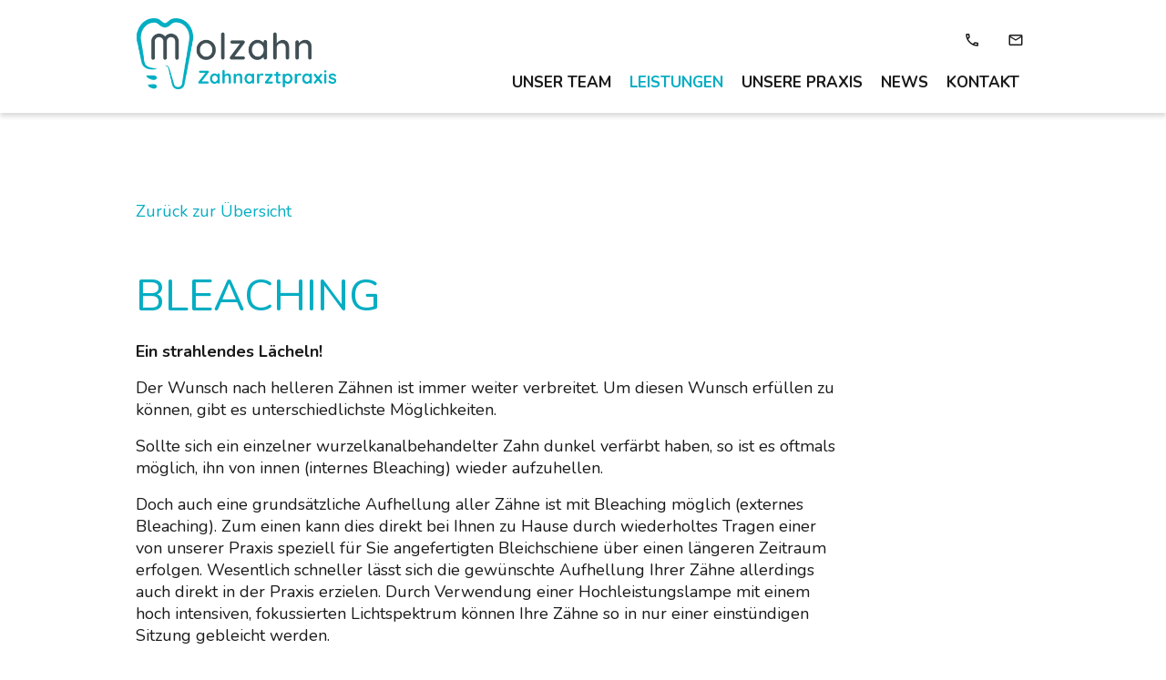

--- FILE ---
content_type: text/html; charset=utf-8
request_url: https://zahnarzt-molzahn.de/leistungen/bleaching
body_size: 13242
content:
<!DOCTYPE html><html lang="de"><head>
        <meta charset="utf-8">
        <title>Bleaching</title>
        <base href="/">
        <meta name="viewport" content="width=device-width, initial-scale=1">
        <style>@font-face{font-family:Material Icons;font-style:normal;font-display:swap;font-weight:400;src:url(material-icons-base-400-normal.a987d1598549506d.woff2) format("woff2"),url(material-icons-base-400-normal.6a5d2b3f2786b8b0.woff) format("woff")}.material-icons{font-family:Material Icons;font-weight:400;font-style:normal;font-size:24px;display:inline-block;line-height:1;text-transform:none;letter-spacing:normal;word-wrap:normal;white-space:nowrap;direction:ltr;-webkit-font-smoothing:antialiased;text-rendering:optimizeLegibility;-moz-osx-font-smoothing:grayscale}</style><link rel="stylesheet" href="material-icons.css" media="print" onload="this.media='all'"><noscript><link rel="stylesheet" href="material-icons.css"></noscript>
    <style>:root{--desktop-boxed:1640px;--tablet-boxed:100%;--mobile-boxed:100%;--desktop-margin:96px;--tablet-margin:64px;--mobile-margin:32px;--desktop-gap:16px;--tablet-gap:16px;--mobile-gap:8px;--desktop-cols:12;--tablet-cols:8;--mobile-cols:4}html,body{height:100%}body{margin:0}</style><style>:root{--desktop-boxed:1640px;--tablet-boxed:100%;--mobile-boxed:100%;--desktop-margin:96px;--tablet-margin:64px;--mobile-margin:32px;--desktop-gap:16px;--tablet-gap:16px;--mobile-gap:8px;--desktop-cols:12;--tablet-cols:8;--mobile-cols:4}div{box-sizing:border-box}.text a{display:inline-flex;align-items:center;gap:.2rem}.text a i{display:flex;vertical-align:inherit}.text i{vertical-align:sub;display:inline-flex}a:link,a:visited,a:hover,a:active{text-decoration:none}i{vertical-align:baseline;vertical-align:-webkit-baseline-middle}.text p:last-child{margin-bottom:0!important}.ao-grid-container{max-width:100%;height:100%;display:grid;grid-auto-rows:min-content;grid-template-columns:repeat(var(--desktop-cols),minmax(0,1fr))}.multilayer .ao-grid-container:first-child{margin:0!important}.ao-container{height:100%;max-width:var(--desktop-boxed);width:100%;margin:auto;display:flex;position:relative}.ao-full,.widget{width:100%;max-width:100%;margin:0}.material-icons{font-size:inherit!important}@media (max-width: 1736px){.ao-container{width:calc(100% - var(--desktop-margin));max-width:100%;margin:0 auto}.ao-full,.widget{width:100%;margin:0}}@media (max-width: 1279px){.ao-grid-container{grid-template-columns:repeat(var(--tablet-cols),minmax(0,1fr))}.ao-container{width:calc(var(--tablet-boxed) - var(--tablet-margin))}.ao-full,.widget{width:100%;margin:0}}@media (max-width: 599px){.ao-grid-container{grid-template-columns:repeat(var(--mobile-cols),minmax(0,1fr))}.ao-container{width:calc(var(--mobile-boxed) - var(--mobile-margin))}.ao-full,.widget{width:100%;margin:0}}html,body{height:100%}body{margin:0}</style><link rel="stylesheet" href="styles.02e55ff5b7291722.css" media="print" onload="this.media='all'"><noscript><link rel="stylesheet" href="styles.02e55ff5b7291722.css"></noscript><link rel="preconnect" href="https://fonts.googleapis.com"><link rel="preconnect" href="https://fonts.gstatic.com" crossorigin=""><link id="shHeadLink0" rel="icon" type="image/x-icon" href="https://zahnarzt-molzahn.de/api/public/styles/640f117312de3209a38cfa84/icons_1/favicon.ico"><link id="shHeadLink1" rel="icon" type="image/png" sizes="16x16" href="https://zahnarzt-molzahn.de/api/public/styles/640f117312de3209a38cfa84/icons_1/icon-16x16.png"><link id="shHeadLink2" rel="icon" type="image/png" sizes="32x32" href="https://zahnarzt-molzahn.de/api/public/styles/640f117312de3209a38cfa84/icons_1/icon-32x32.png"><link id="shHeadLink3" rel="apple-touch-icon" sizes="57x57" href="https://zahnarzt-molzahn.de/api/public/styles/640f117312de3209a38cfa84/icons_1/icon-57x57.png"><link id="shHeadLink4" rel="apple-touch-icon" sizes="60x60" href="https://zahnarzt-molzahn.de/api/public/styles/640f117312de3209a38cfa84/icons_1/icon-60x60.png"><link id="shHeadLink5" rel="apple-touch-icon" sizes="72x72" href="https://zahnarzt-molzahn.de/api/public/styles/640f117312de3209a38cfa84/icons_1/icon-72x72.png"><link id="shHeadLink6" rel="apple-touch-icon" sizes="76x76" href="https://zahnarzt-molzahn.de/api/public/styles/640f117312de3209a38cfa84/icons_1/icon-76x76.png"><link id="shHeadLink7" rel="icon" type="image/png" sizes="96x96" href="https://zahnarzt-molzahn.de/api/public/styles/640f117312de3209a38cfa84/icons_1/icon-96x96.png"><link id="shHeadLink8" rel="apple-touch-icon" sizes="114x114" href="https://zahnarzt-molzahn.de/api/public/styles/640f117312de3209a38cfa84/icons_1/icon-114x114.png"><link id="shHeadLink9" rel="apple-touch-icon" sizes="120x20" href="https://zahnarzt-molzahn.de/api/public/styles/640f117312de3209a38cfa84/icons_1/icon-120x120.png"><link id="shHeadLink10" rel="apple-touch-icon" sizes="144x144" href="https://zahnarzt-molzahn.de/api/public/styles/640f117312de3209a38cfa84/icons_1/icon-144x144.png"><link id="shHeadLink11" rel="apple-touch-icon" sizes="152x152" href="https://zahnarzt-molzahn.de/api/public/styles/640f117312de3209a38cfa84/icons_1/icon-152x152.png"><link id="shHeadLink12" rel="apple-touch-icon" sizes="180x180" href="https://zahnarzt-molzahn.de/api/public/styles/640f117312de3209a38cfa84/icons_1/icon-180x180.png"><link id="shHeadLink13" rel="icon" type="image/png" sizes="192x192" href="https://zahnarzt-molzahn.de/api/public/styles/640f117312de3209a38cfa84/icons_1/icon-192x192.png"><link id="shHeadLink14" href="https://fonts.googleapis.com/css2?family=Nunito:ital,wght@0,200;0,300;0,400;0,600;0,700;0,800;0,900;1,300;1,400;1,600;1,700;1,800;1,900&amp;display=swap" rel="stylesheet"><link id="shHeadLink15" href="https://fonts.googleapis.com/css2?family=Fira+Sans:ital,wght@0,100;0,200;0,300;0,400;0,500;0,600;0,700;0,800;0,900;1,200;1,300;1,400;1,500;1,600;1,700;1,800;1,900&amp;display=swap" rel="stylesheet"><link id="shHeadLink16" href="https://zahnarzt-molzahn.de/api/public/60a5141c8ab3ec64d70d43eb/icon-font/icon_font_5.css" rel="stylesheet"><link id="shHeadLink17" href="https://zahnarzt-molzahn.de/api/public/styles/640f117312de3209a38cfa84/style_338.css" rel="stylesheet"><script defer="" data-api="/api/event" data-domain="zahnarzt-molzahn.de" src="/js/script.js"></script><style ng-transition="sethub">.outlet-container[_ngcontent-sc101]{min-height:100vh}.sh-maintenance-mode[_ngcontent-sc101]{width:100vw;height:100vh;background-color:#f5f5f5;display:grid;align-items:center;justify-content:center;position:fixed;top:0;left:0;z-index:9999}.sh-maintenance-mode[_ngcontent-sc101]   p[_ngcontent-sc101]{margin-bottom:0!important;padding-bottom:0!important}.sh-maintenance-mode[_ngcontent-sc101]   h1[_ngcontent-sc101], .sh-maintenance-mode[_ngcontent-sc101]   p[_ngcontent-sc101]{text-align:center!important}.hidden[_ngcontent-sc101]{display:none}.sh-overlay-outer-container[_ngcontent-sc101]{visibility:hidden;z-index:-1;position:fixed;opacity:0;transition:opacity .5s ease-in-out}.sh-overlay-outer-container.open[_ngcontent-sc101]{visibility:visible;top:0;left:0;width:100vw;height:100vh;z-index:1000;opacity:1}.sh-overlay-outer-container.open[_ngcontent-sc101]   .sh-overlay-inner-container[_ngcontent-sc101]{width:100%;height:100%;display:grid;align-items:center;justify-content:center}.sh-overlay-outer-container.open[_ngcontent-sc101]   .sh-overlay-inner-container[_ngcontent-sc101]   .sh-dialog-content[_ngcontent-sc101]{margin:0 25vw;justify-self:center}.sh-overlay-outer-container.open[_ngcontent-sc101]   .sh-overlay-inner-container[_ngcontent-sc101]   .sh-dialog-content[_ngcontent-sc101]   .sh-dialog-box[_ngcontent-sc101]{max-height:100vh!important;overflow:auto}.sh-overlay-outer-container.open[_ngcontent-sc101]   .sh-overlay-inner-container[_ngcontent-sc101]   .sh-dialog-content[_ngcontent-sc101]   .sh-dialog-box[_ngcontent-sc101]   .sh-dialog-close[_ngcontent-sc101]{display:flex;justify-content:flex-end;margin-bottom:16px}.sh-overlay-outer-container.open[_ngcontent-sc101]   .sh-overlay-inner-container[_ngcontent-sc101]   .sh-dialog-content[_ngcontent-sc101]   .sh-dialog-box[_ngcontent-sc101]   .sh-dialog-close[_ngcontent-sc101]   span[_ngcontent-sc101]{cursor:pointer;font-size:25px!important}@media (max-width: 1279px){.sh-overlay-outer-container.open[_ngcontent-sc101]   .sh-overlay-inner-container[_ngcontent-sc101]   .sh-dialog-content[_ngcontent-sc101]{width:80%;margin:0}.sh-overlay-outer-container.open[_ngcontent-sc101]   .sh-overlay-inner-container[_ngcontent-sc101]   .sh-dialog-content[_ngcontent-sc101]   .sh-dialog-box[_ngcontent-sc101]{max-height:80vh!important}}@media (max-width: 599px){.sh-overlay-outer-container.open[_ngcontent-sc101]   .sh-overlay-inner-container[_ngcontent-sc101]{padding:16px}.sh-overlay-outer-container.open[_ngcontent-sc101]   .sh-overlay-inner-container[_ngcontent-sc101]   .sh-dialog-content[_ngcontent-sc101]{width:100%;margin:0}}</style><style ng-transition="sethub">.multilayer[_ngcontent-sc7]{display:grid}.empty[_ngcontent-sc7]{display:none}</style><style ng-transition="sethub">.responsive-overlay[_ngcontent-sc26]{height:100vh;margin-left:100vw;position:fixed;width:100vw;z-index:99;top:0;transition:all .5s ease-in-out;overflow-y:auto}.responsive-overlay.right[_ngcontent-sc26]{margin-left:0;right:100vw}.responsive-overlay.open[_ngcontent-sc26]{margin-left:0}.responsive-overlay.open-right[_ngcontent-sc26]{right:0}.responsive-overlay.resize[_ngcontent-sc26]{transition:none}.container[_ngcontent-sc26]{display:grid}.ao-nav-positioning-container.fixed[_ngcontent-sc26]{position:fixed;z-index:999}.ao-nav-positioning-container.collapsed.fixed[_ngcontent-sc26]{transition:top .3s ease-out}.ao-nav-positioning-container[_ngcontent-sc26]{width:100%}  .responsive-overlay.open .ao-container:first-of-type,   .responsive-overlay.open-right .ao-container:first-of-type{width:100%}  .responsive-overlay.open .multilayer,   .responsive-overlay.open-right .multilayer{height:100%}</style><style ng-transition="sethub">.ao-container[_ngcontent-sc5]{position:relative}.ao-container[_ngcontent-sc5]   .ao-grid-container[_ngcontent-sc5]{width:100%}.ao-container[_ngcontent-sc5]   .ao-grid-container.is-overlay[_ngcontent-sc5]{overflow:auto}.hide[_ngcontent-sc5]{display:none}</style><style ng-transition="sethub">.grid-container[_ngcontent-sc6]{display:grid}.sh-hidden-link[_ngcontent-sc6]{display:none!important}</style><style ng-transition="sethub">.no-link-border[_ngcontent-sc17]{border:none}.sh-media-height[_ngcontent-sc17]{height:100%}.media-container[_ngcontent-sc17]{overflow:hidden;display:flex;max-width:100%}.media-container[_ngcontent-sc17]   .video-media[_ngcontent-sc17]{position:relative;width:100%;display:block}.media-container[_ngcontent-sc17]   .cover-container[_ngcontent-sc17]{flex:1;height:100%}.media-container[_ngcontent-sc17]   .height[_ngcontent-sc17]{height:100%}.media-container[_ngcontent-sc17]   .width[_ngcontent-sc17]{width:100%}.media-container[_ngcontent-sc17]   .max-height[_ngcontent-sc17]{max-height:100%}.media-container[_ngcontent-sc17]   .off[_ngcontent-sc17]{display:inherit;align-items:inherit;justify-content:inherit;width:100%}.media-container[_ngcontent-sc17]   .auto[_ngcontent-sc17]{width:auto}.media-container[_ngcontent-sc17]   .inline-flex-container[_ngcontent-sc17]{display:inline-flex;overflow:hidden}.media-container[_ngcontent-sc17]   lib-video-media[_ngcontent-sc17]{overflow:hidden}.sh-media-tooltip-container[_ngcontent-sc17]{visibility:hidden;position:absolute;z-index:1010;width:100%;left:0}.sh-media-tooltip-container.sh-media-tooltip-bottom[_ngcontent-sc17]{bottom:0}.sh-media-tooltip-container.sh-media-tooltip-top[_ngcontent-sc17]{top:0}.sh-media-tooltip-container[_ngcontent-sc17]:hover{visibility:visible}.sh-media-tooltip-container[_ngcontent-sc17]   .sh-media-tooltip[_ngcontent-sc17]{display:grid;align-items:center;justify-content:center}.sh-media-tooltip-container[_ngcontent-sc17]   .sh-media-tooltip[_ngcontent-sc17]   .sh-media-tooltip-inner[_ngcontent-sc17]{max-width:200px;width:max-content}.sh-media-container-outer[_ngcontent-sc17]:hover + .sh-media-tooltip-container[_ngcontent-sc17]{visibility:visible}</style><style ng-transition="sethub">.picture-img[_ngcontent-sc14]{width:100%;height:auto;display:block}.picture-img.height[_ngcontent-sc14]{height:100%;width:auto;object-fit:cover}.picture-img.width[_ngcontent-sc14]{height:auto;width:100%;object-fit:cover}.picture-img.all[_ngcontent-sc14]{height:100%;width:100%;object-fit:cover}.picture-img.off[_ngcontent-sc14]{width:auto;height:auto;max-width:100%}.picture[_ngcontent-sc14]{height:100%!important;width:100%!important;padding:0!important;margin:0!important;aspect-ratio:auto!important;background-color:transparent!important;border:none!important;box-shadow:none!important;overflow:hidden;border-radius:0!important}.picture.max-height[_ngcontent-sc14]{max-height:100%;height:auto}</style><style ng-transition="sethub">.ao-nav[_ngcontent-sc28]{z-index:999;transition:opacity .5s ease-in-out}.ao-nav-z[_ngcontent-sc28]{z-index:-1}.ao-nav-fixed[_ngcontent-sc28]{position:fixed;width:100%}#ao-nav-nav-box[_ngcontent-sc28]{display:flex!important;height:100%;position:relative}.nav-items.auto-wrap[_ngcontent-sc28]{display:flex;flex-flow:row wrap}.ao-nav-nav[_ngcontent-sc28]{height:100%;overflow:visible}.ao-nav-main-item[_ngcontent-sc28]{height:-moz-fit-content;height:fit-content}.ao-nav-main-item[_ngcontent-sc28]:hover   .ao-nav-sub-nav[_ngcontent-sc28], .ao-nav-sub-item[_ngcontent-sc28]:hover   .ao-nav-sub-sub-nav[_ngcontent-sc28]{visibility:visible;overflow:visible;max-height:100%;opacity:1}.ao-nav-sub-nav[_ngcontent-sc28], .ao-nav-sub-sub-nav[_ngcontent-sc28]{visibility:hidden;position:absolute;max-height:0;opacity:0}.ao-nav-sub-nav[_ngcontent-sc28]{overflow:hidden;z-index:998}.block[_ngcontent-sc28]{display:grid}.block[_ngcontent-sc28]   div[_ngcontent-sc28]{width:-moz-fit-content;width:fit-content}.ao-nav-sub-item[_ngcontent-sc28]{padding-top:0;padding-bottom:0;border-radius:0;border:none!important;border-width:0px!important;box-shadow:none!important;margin:0!important;display:block!important;width:100%!important;position:relative}.ao-nav-sub-item[_ngcontent-sc28]   .fit[_ngcontent-sc28]{width:-moz-fit-content!important;width:fit-content!important}.ao-nav-sub-navi-box[_ngcontent-sc28]{padding-left:0!important;padding-right:0!important}.ao-nav-sub-sub-navi-box[_ngcontent-sc28]{margin:0!important}.ao-nav-sub-sub-nav[_ngcontent-sc28]{left:100%;width:100%;top:0;z-index:999}.ao-nav-sub-sub-margin[_ngcontent-sc28]:last-child{margin-bottom:0}.inline[_ngcontent-sc28]{display:inline}.ao-nav-main-item[_ngcontent-sc28]:hover   .ao-nav-arrow[_ngcontent-sc28]{transform:rotate(180deg);transform-origin:50% 48%}.ao-nav-arrow[_ngcontent-sc28]{margin-left:10px;transition:transform .2s ease-out}.ao-nav-arrow.rotate[_ngcontent-sc28]{transform:rotate(-90deg)!important}.no-border[_ngcontent-sc28]{border:none!important}.hidden[_ngcontent-sc28]{visibility:hidden}.ah-oh-nav-item[_ngcontent-sc28]{display:flex;align-items:center;cursor:pointer}.ao-nav-toggle[_ngcontent-sc28]{display:block!important;position:absolute;width:100%}.ao-nav-toggle[_ngcontent-sc28]   .ah-oh-nav-item[_ngcontent-sc28]{border:none!important;padding:0!important;background-color:transparent!important}.ao-nav-toggle[_ngcontent-sc28]   .ah-oh-nav-item[_ngcontent-sc28]   .btn[_ngcontent-sc28]{cursor:pointer;outline:none;border-radius:50%;padding:8px;display:flex}.nav-toggle-box[_ngcontent-sc28]{display:flex;justify-content:end}@media (max-width: 1279px){#ao-nav-nav-box[_ngcontent-sc28]{overflow:hidden}}</style><style ng-transition="sethub">.ah-oh-nav-item[_ngcontent-sc27]{display:flex;align-items:center;cursor:pointer;height:100%;box-sizing:border-box;white-space:nowrap;font-family:inherit!important;text-transform:inherit!important;font-style:inherit!important;font-size:inherit!important;letter-spacing:inherit!important;font-weight:inherit!important;line-height:inherit!important;text-align:inherit!important;margin-top:inherit!important;margin-bottom:inherit!important}.ah-oh-nav-item[_ngcontent-sc27]:hover   .ao-nav-arrow[_ngcontent-sc27]{transform:rotate(180deg);transform-origin:50% 48%}.ah-oh-nav-item.invisible[_ngcontent-sc27]{display:none}.nav-item-link[_ngcontent-sc27]{display:inline-flex;align-items:center;gap:.5rem}.nav-item-link[_ngcontent-sc27]   i[_ngcontent-sc27]{display:flex}</style><style ng-transition="sethub">.text[_ngcontent-sc13]{overflow:hidden;min-height:100%;word-break:break-word}.text.auto-height[_ngcontent-sc13]{height:100%}.inner[_ngcontent-sc13]{height:-moz-fit-content;height:fit-content}</style><style ng-transition="sethub">.spacer[_ngcontent-sc33]{height:100%;width:100%}</style><meta property="og:image" content="https://what-the-hub-public.s3-de-central.profitbricks.com/60a5141c8ab3ec64d70d43eb/d9142b01-f43f-4cda-bab1-236c3da5794f.webp_xxl"><style ng-transition="sethub">.filters[_ngcontent-sc39]{height:-moz-fit-content;height:fit-content}.filters[_ngcontent-sc39]   .dynamic-grid-container[_ngcontent-sc39]{display:block!important;margin-bottom:0!important;padding-bottom:16px!important;width:100%!important}.slide-progress[_ngcontent-sc39]{display:block!important;height:auto!important}</style><style ng-transition="sethub">.carousel[_ngcontent-sc37]{position:relative}.embla[_ngcontent-sc37]{overflow:hidden;width:100%;grid-row:1;grid-column:1}.embla__container[_ngcontent-sc37]{display:flex;flex-direction:row;height:auto}.embla__slide[_ngcontent-sc37]{flex:0 0 100%;min-width:0;position:relative}.embla-buttons-container[_ngcontent-sc37]{height:0px;width:0px;grid-row:1;grid-column:1}.embla__button[_ngcontent-sc37]{-webkit-appearance:none;background-color:transparent;touch-action:manipulation;display:inline-flex;text-decoration:none;z-index:10;color:#000;position:absolute;display:flex;align-items:center;justify-content:center;top:50%;transform:translateY(-50%);cursor:pointer}.embla__button[_ngcontent-sc37]   span[_ngcontent-sc37]{line-height:100%}.embla__button--prev[_ngcontent-sc37]{left:1.6rem}.embla__button--prev.outside[_ngcontent-sc37]{left:-3.6rem}.embla__button--next[_ngcontent-sc37]{right:1.6rem}.embla__button--next.outside[_ngcontent-sc37]{right:-3.6rem}.embla__button[_ngcontent-sc37]:disabled{opacity:.3}.embla__button__svg[_ngcontent-sc37]{width:65%;height:65%}i[_ngcontent-sc37]{display:inline-flex!important}</style><style ng-transition="sethub">.dynamic-grid-element[_ngcontent-sc21]{display:grid;height:100%;grid-auto-rows:auto 1fr}.dynamic-grid-element.is-link[_ngcontent-sc21]{cursor:pointer}.full-height[_ngcontent-sc21]{height:100%}.dynamic-outer[_ngcontent-sc21]{max-width:100%}.disable-gap[_ngcontent-sc21]{gap:0!important}.sh-hidden-link[_ngcontent-sc21]{display:none!important}</style></head>
    <body>
        <app-root _nghost-sc101="" class="ng-tns-c101-0" ng-version="15.2.9" ng-server-context="ssr"><div _ngcontent-sc101="" id="sh-header-container" class="ng-tns-c101-0"><lib-area-container _nghost-sc19="" class="ng-star-inserted"><div _ngcontent-sc19="" class="container"><lib-layer-container _nghost-sc7="" class="ng-star-inserted"><div _ngcontent-sc7="" class="layer-container" id="s5lf0xfhhxvqlksvh356" style="margin-top:0px;margin-bottom:0px;"><lib-navigation-area _nghost-sc26="" class="ng-star-inserted"><div _ngcontent-sc26="" class="ao-nav-positioning-container" style="top:0px;"><div _ngcontent-sc26="" class="ao-full" style="background-color:rgba(0,0,0,0);"><lib-static-area _ngcontent-sc26="" _nghost-sc20=""><lib-area-grid-container _ngcontent-sc20="" _nghost-sc5=""><div _ngcontent-sc5="" class="ao-container ao-full" id="sh-640f2e624a38542414663245"><div _ngcontent-sc5="" class="ao-grid-inner ao-grid-container" style="margin-top:0px;margin-bottom:0px;margin-left:0px;margin-right:0px;padding-top:20px;padding-bottom:10px;padding-left:50px;padding-right:50px;row-gap:0px;column-gap:16px;grid-auto-rows:1fr;border-top-left-radius:0px;border-top-right-radius:0px;border-bottom-left-radius:0px;border-bottom-right-radius:0px;border-top-style:none;border-right-style:none;border-bottom-style:none;border-left-style:none;border-color:rgba(0,0,0,0);border-width:0px;box-shadow:0px 4px 5px 0px #dcdcdc;background-color:rgba(0,0,0,0);min-height:auto;max-height:auto;height:auto;box-sizing:border-box;display:grid;align-self:start;"><lib-grid-commponent _nghost-sc6="" id="sh-640f2e6b4a3854241466325a" class="grid-component ng-star-inserted" style="grid-column-start:2;grid-column-end:5;grid-row-start:1;grid-row-end:3;display:block;"><lib-media _nghost-sc17="" class="ng-star-inserted"><div _ngcontent-sc17="" style="position: relative;" class=""><div _ngcontent-sc17="" class="sh-media-container-outer"><div _ngcontent-sc17="" class="media-container ng-star-inserted"><a _ngcontent-sc17="" class="no-link-border inline-flex-container off ng-star-inserted" href="/" target="" rel=""><lib-image-media _ngcontent-sc17="" _nghost-sc14="" class="off max-height"><!----><div _ngcontent-sc14="" class="picture ng-star-inserted" style="max-height:auto;"><img _ngcontent-sc14="" draggable="false" class="picture-img off ng-star-inserted" style="max-height:78px;max-width:100%;" width="150" height="60" alt="molzahn_logo_Schriftzug.png" sizes="25vw" srcset="https://zahnarzt-molzahn.de/media-hub/60a5141c8ab3ec64d70d43eb/1636975763879_undefined.webp_xs 150w, https://zahnarzt-molzahn.de/media-hub/60a5141c8ab3ec64d70d43eb/1636975763879_undefined.webp_s 400w, https://zahnarzt-molzahn.de/media-hub/60a5141c8ab3ec64d70d43eb/1636975763879_undefined.webp_m 550w, https://zahnarzt-molzahn.de/media-hub/60a5141c8ab3ec64d70d43eb/1636975763879_undefined.webp_l 800w, https://zahnarzt-molzahn.de/media-hub/60a5141c8ab3ec64d70d43eb/1636975763879_undefined.webp_xl 1000w, https://zahnarzt-molzahn.de/media-hub/60a5141c8ab3ec64d70d43eb/1636975763879_undefined.webp_xxl 1920w"><!----><!----></div><!----></lib-image-media></a><!----><!----><!----></div><!----></div><!----></div></lib-media><!----><!----><!----></lib-grid-commponent><lib-grid-commponent _nghost-sc6="" id="sh-640f2e6d4a3854241466325e" class="grid-component ng-star-inserted" style="grid-column-start:5;grid-column-end:12;grid-row-start:2;grid-row-end:3;display:block;"><lib-navigation _nghost-sc28="" class="ng-star-inserted"><div _ngcontent-sc28="" class="ao-nav-nav"><div _ngcontent-sc28="" id="ao-nav-nav-box" class="navigation-main"><div _ngcontent-sc28="" class="nav-items main-navigation" style="flex-direction:row;"><div _ngcontent-sc28="" class="ao-nav-main-item ng-star-inserted"><lib-nav-item-link _ngcontent-sc28="" _nghost-sc27=""><a _ngcontent-sc27="" class="ah-oh-nav-item invisible" href="" target="_blank"><div _ngcontent-sc27="" class="nav-item-link"><!----><span _ngcontent-sc27="" class="ng-star-inserted">Unser Team</span><!----></div></a><a _ngcontent-sc27="" routerlinkactive="" class="ah-oh-nav-item" href="/640f11ba12de3209a38e673c/unser-team"><div _ngcontent-sc27="" class="nav-item-link"><!----><span _ngcontent-sc27="" class="ng-star-inserted">Unser Team</span><!----></div><!----></a></lib-nav-item-link><!----></div><div _ngcontent-sc28="" class="ao-nav-main-item ng-star-inserted"><lib-nav-item-link _ngcontent-sc28="" _nghost-sc27=""><a _ngcontent-sc27="" class="ah-oh-nav-item invisible" href="" target="_blank"><div _ngcontent-sc27="" class="nav-item-link"><!----><span _ngcontent-sc27="" class="ng-star-inserted">Leistungen</span><!----></div></a><a _ngcontent-sc27="" routerlinkactive="" class="ah-oh-nav-item active" href="/640f11ba12de3209a38e673c/leistungen"><div _ngcontent-sc27="" class="nav-item-link"><!----><span _ngcontent-sc27="" class="ng-star-inserted">Leistungen</span><!----></div><!----></a></lib-nav-item-link><!----></div><div _ngcontent-sc28="" class="ao-nav-main-item ng-star-inserted"><lib-nav-item-link _ngcontent-sc28="" _nghost-sc27=""><a _ngcontent-sc27="" class="ah-oh-nav-item invisible" href="" target="_blank"><div _ngcontent-sc27="" class="nav-item-link"><!----><span _ngcontent-sc27="" class="ng-star-inserted">Unsere Praxis</span><!----></div></a><a _ngcontent-sc27="" routerlinkactive="" class="ah-oh-nav-item" href="/640f11ba12de3209a38e673c/unsere-praxis"><div _ngcontent-sc27="" class="nav-item-link"><!----><span _ngcontent-sc27="" class="ng-star-inserted">Unsere Praxis</span><!----></div><!----></a></lib-nav-item-link><!----></div><div _ngcontent-sc28="" class="ao-nav-main-item ng-star-inserted"><lib-nav-item-link _ngcontent-sc28="" _nghost-sc27=""><a _ngcontent-sc27="" class="ah-oh-nav-item invisible" href="" target="_blank"><div _ngcontent-sc27="" class="nav-item-link"><!----><span _ngcontent-sc27="" class="ng-star-inserted">News</span><!----></div></a><a _ngcontent-sc27="" routerlinkactive="" class="ah-oh-nav-item" href="/640f11ba12de3209a38e673c/news"><div _ngcontent-sc27="" class="nav-item-link"><!----><span _ngcontent-sc27="" class="ng-star-inserted">News</span><!----></div><!----></a></lib-nav-item-link><!----></div><div _ngcontent-sc28="" class="ao-nav-main-item ng-star-inserted"><lib-nav-item-link _ngcontent-sc28="" _nghost-sc27=""><a _ngcontent-sc27="" class="ah-oh-nav-item invisible" href="" target="_blank"><div _ngcontent-sc27="" class="nav-item-link"><!----><span _ngcontent-sc27="" class="ng-star-inserted">Kontakt</span><!----></div></a><a _ngcontent-sc27="" routerlinkactive="" class="ah-oh-nav-item" href="/640f11ba12de3209a38e673c/kontakt"><div _ngcontent-sc27="" class="nav-item-link"><!----><span _ngcontent-sc27="" class="ng-star-inserted">Kontakt</span><!----></div><!----></a></lib-nav-item-link><!----></div><!----></div><!----></div></div></lib-navigation><!----><!----><!----></lib-grid-commponent><lib-grid-commponent _nghost-sc6="" id="sh-64105417875d52adf906b0b6" class="grid-component ng-star-inserted" style="grid-column-start:11;grid-column-end:12;grid-row-start:1;grid-row-end:2;display:block;"><lib-text _nghost-sc13="" class="ng-star-inserted"><div _ngcontent-sc13="" class="text navigation-main" id="text-d34a2c81a38e4"><div _ngcontent-sc13=""><div _ngcontent-sc13="" class="inner"><p><a class="neutral" href="tel:074257458"><i class="icon-callblack48dpsvg fr-inner fr-deletable"></i></a>&nbsp; &nbsp; &nbsp; <a class="neutral" href="mailto:info@zahnarzt-molzahn.de"><i class="icon-emailblack48dpsvg fr-inner fr-deletable"></i></a>&nbsp;</p></div></div></div></lib-text><!----><!----><!----></lib-grid-commponent><!----></div></div></lib-area-grid-container></lib-static-area></div><div _ngcontent-sc26="" class="responsive-overlay" style="background-color:rgba(0,0,0,0);"><lib-static-area _ngcontent-sc26="" _nghost-sc20=""><lib-area-grid-container _ngcontent-sc20="" _nghost-sc5=""><div _ngcontent-sc5="" class="ao-container ao-full widget" id="sh-640f2e624a38542414663246"><div _ngcontent-sc5="" class="ao-grid-inner ao-grid-container" style="margin-top:0px;margin-bottom:0px;margin-left:0px;margin-right:0px;padding-top:20px;padding-bottom:10px;padding-left:50px;padding-right:50px;row-gap:0px;column-gap:16px;grid-auto-rows:auto auto 1fr;border-top-left-radius:0px;border-top-right-radius:0px;border-bottom-left-radius:0px;border-bottom-right-radius:0px;border-top-style:none;border-right-style:none;border-bottom-style:none;border-left-style:none;border-color:rgba(0,0,0,0);border-width:0px;box-shadow:0px 4px 5px 0px #dcdcdc;background-color:rgba(0,0,0,0);min-height:auto;max-height:auto;height:auto;box-sizing:border-box;display:grid;align-self:start;"><lib-grid-commponent _nghost-sc6="" id="sh-640f2fea997ad21ac9ad22fb" class="grid-component ng-star-inserted" style="grid-column-start:11;grid-column-end:12;grid-row-start:1;grid-row-end:2;display:block;"><lib-togglecontrol _nghost-sc30="" class="ng-star-inserted"><div _ngcontent-sc30="" class="toggle-container navigation-main"><button _ngcontent-sc30="" aria-label="toggle" class="toggle tertiary-button" style="cursor: pointer; line-height: 0;"><!----><i _ngcontent-sc30="" class="icon-close ng-star-inserted"></i><!----></button></div></lib-togglecontrol><!----><!----><!----></lib-grid-commponent><lib-grid-commponent _nghost-sc6="" id="sh-640f2fec997ad21ac9ad22ff" class="grid-component ng-star-inserted" style="grid-column-start:2;grid-column-end:12;grid-row-start:2;grid-row-end:3;display:block;"><lib-navigation _nghost-sc28="" class="ng-star-inserted"><div _ngcontent-sc28="" class="ao-nav-nav"><div _ngcontent-sc28="" id="ao-nav-nav-box"><div _ngcontent-sc28="" class="nav-items main-navigation" style="flex-direction:column;"><div _ngcontent-sc28="" class="ao-nav-main-item ng-star-inserted"><lib-nav-item-link _ngcontent-sc28="" _nghost-sc27=""><a _ngcontent-sc27="" class="ah-oh-nav-item invisible" href="" target="_blank"><div _ngcontent-sc27="" class="nav-item-link"><!----><span _ngcontent-sc27="" class="ng-star-inserted">Unser Team</span><!----></div></a><a _ngcontent-sc27="" routerlinkactive="" class="ah-oh-nav-item" href="/640f11ba12de3209a38e673c/unser-team"><div _ngcontent-sc27="" class="nav-item-link"><!----><span _ngcontent-sc27="" class="ng-star-inserted">Unser Team</span><!----></div><!----></a></lib-nav-item-link><!----></div><div _ngcontent-sc28="" class="ao-nav-main-item ng-star-inserted"><lib-nav-item-link _ngcontent-sc28="" _nghost-sc27=""><a _ngcontent-sc27="" class="ah-oh-nav-item invisible" href="" target="_blank"><div _ngcontent-sc27="" class="nav-item-link"><!----><span _ngcontent-sc27="" class="ng-star-inserted">Leistungen</span><!----></div></a><a _ngcontent-sc27="" routerlinkactive="" class="ah-oh-nav-item active" href="/640f11ba12de3209a38e673c/leistungen"><div _ngcontent-sc27="" class="nav-item-link"><!----><span _ngcontent-sc27="" class="ng-star-inserted">Leistungen</span><!----></div><!----></a></lib-nav-item-link><!----></div><div _ngcontent-sc28="" class="ao-nav-main-item ng-star-inserted"><lib-nav-item-link _ngcontent-sc28="" _nghost-sc27=""><a _ngcontent-sc27="" class="ah-oh-nav-item invisible" href="" target="_blank"><div _ngcontent-sc27="" class="nav-item-link"><!----><span _ngcontent-sc27="" class="ng-star-inserted">Unsere Praxis</span><!----></div></a><a _ngcontent-sc27="" routerlinkactive="" class="ah-oh-nav-item" href="/640f11ba12de3209a38e673c/unsere-praxis"><div _ngcontent-sc27="" class="nav-item-link"><!----><span _ngcontent-sc27="" class="ng-star-inserted">Unsere Praxis</span><!----></div><!----></a></lib-nav-item-link><!----></div><div _ngcontent-sc28="" class="ao-nav-main-item ng-star-inserted"><lib-nav-item-link _ngcontent-sc28="" _nghost-sc27=""><a _ngcontent-sc27="" class="ah-oh-nav-item invisible" href="" target="_blank"><div _ngcontent-sc27="" class="nav-item-link"><!----><span _ngcontent-sc27="" class="ng-star-inserted">News</span><!----></div></a><a _ngcontent-sc27="" routerlinkactive="" class="ah-oh-nav-item" href="/640f11ba12de3209a38e673c/news"><div _ngcontent-sc27="" class="nav-item-link"><!----><span _ngcontent-sc27="" class="ng-star-inserted">News</span><!----></div><!----></a></lib-nav-item-link><!----></div><div _ngcontent-sc28="" class="ao-nav-main-item ng-star-inserted"><lib-nav-item-link _ngcontent-sc28="" _nghost-sc27=""><a _ngcontent-sc27="" class="ah-oh-nav-item invisible" href="" target="_blank"><div _ngcontent-sc27="" class="nav-item-link"><!----><span _ngcontent-sc27="" class="ng-star-inserted">Kontakt</span><!----></div></a><a _ngcontent-sc27="" routerlinkactive="" class="ah-oh-nav-item" href="/640f11ba12de3209a38e673c/kontakt"><div _ngcontent-sc27="" class="nav-item-link"><!----><span _ngcontent-sc27="" class="ng-star-inserted">Kontakt</span><!----></div><!----></a></lib-nav-item-link><!----></div><!----></div><!----></div></div></lib-navigation><!----><!----><!----></lib-grid-commponent><lib-grid-commponent _nghost-sc6="" id="sh-646f1b026a65a868e7079c8a" class="grid-component ng-star-inserted" style="grid-column-start:1;grid-column-end:5;grid-row-start:3;grid-row-end:4;display:block;"><lib-text _nghost-sc13="" class="ng-star-inserted"><div _ngcontent-sc13="" class="text auto-height" id="text-7a1938435426b"><div _ngcontent-sc13="" class="black-color"><div _ngcontent-sc13="" class="inner"></div></div></div></lib-text><!----><!----><!----></lib-grid-commponent><!----></div></div></lib-area-grid-container></lib-static-area></div></div><!----></lib-navigation-area><!----></div></lib-layer-container><!----></div></lib-area-container><!----></div><main _ngcontent-sc101="" role="main" class="outlet-container ng-tns-c101-0 ng-trigger ng-trigger-fadeAnimation ng-animate-disabled" style=""><router-outlet _ngcontent-sc101="" class="ng-tns-c101-0"></router-outlet><app-pageleistungendetail class="ng-star-inserted" style=""><div class="614c39afabcbadcc528040a6"><lib-area-container _nghost-sc19="" class="ng-star-inserted"><div _ngcontent-sc19="" class="container"><lib-layer-container _nghost-sc7="" class="ng-star-inserted"><div _ngcontent-sc7="" class="layer-container" id="lxjr6el0bxf63xy5oj91" style="margin-top:0px;margin-bottom:0px;"><lib-static-area _nghost-sc20="" class="ng-star-inserted"><lib-area-grid-container _ngcontent-sc20="" _nghost-sc5=""><div _ngcontent-sc5="" class="ao-container" id="sh-649571c5ed807ed8e172b401"><div _ngcontent-sc5="" class="ao-grid-inner ao-grid-container" style="margin-top:0px;margin-bottom:0px;margin-left:0px;margin-right:0px;padding-top:96px;padding-bottom:96px;padding-left:0px;padding-right:0px;row-gap:32px;column-gap:32px;grid-auto-rows:auto auto 1fr;border-top-left-radius:0px;border-top-right-radius:0px;border-bottom-left-radius:0px;border-bottom-right-radius:0px;border-top-style:none;border-right-style:none;border-bottom-style:none;border-left-style:none;border-color:rgba(0,0,0,0);border-width:0px;box-shadow:none;background-color:rgba(0,0,0,0);min-height:auto;max-height:auto;height:auto;box-sizing:border-box;display:grid;align-self:start;"><lib-grid-commponent _nghost-sc6="" style="grid-column-start:2;grid-column-end:10;grid-row-start:2;grid-row-end:3;display:block;" class="ng-star-inserted"><lib-static-area _nghost-sc20="" class="ng-star-inserted"><lib-area-grid-container _ngcontent-sc20="" _nghost-sc5=""><div _ngcontent-sc5="" class="ao-container widget" id="sh-649571d8ed807ed8e172b418"><div _ngcontent-sc5="" class="ao-grid-inner ao-grid-container" style="margin-top:0px;margin-bottom:0px;margin-left:0px;margin-right:0px;padding-top:0px;padding-bottom:0px;padding-left:0px;padding-right:0px;row-gap:16px;column-gap:16px;grid-auto-rows:auto 1fr;border-top-left-radius:0px;border-top-right-radius:0px;border-bottom-left-radius:0px;border-bottom-right-radius:0px;border-top-style:none;border-right-style:none;border-bottom-style:none;border-left-style:none;border-color:transparent;border-width:0px;box-shadow:none;background-color:transparent;min-height:auto;max-height:auto;height:auto;box-sizing:border-box;display:grid;align-self:start;"><lib-grid-commponent _nghost-sc6="" id="sh-64956e08abc174721ee20dec" class="grid-component ng-star-inserted" style="grid-column-start:1;grid-column-end:13;grid-row-start:1;grid-row-end:2;display:block;"><lib-text _nghost-sc13="" class="ng-star-inserted"><div _ngcontent-sc13="" class="text auto-height" id="text-ae57b4f6b00a7"><div _ngcontent-sc13="" class="h1"><div _ngcontent-sc13="" class="inner">Bleaching</div></div></div></lib-text><!----><!----><!----></lib-grid-commponent><lib-grid-commponent _nghost-sc6="" id="sh-64956e09abc174721ee20df0" class="grid-component ng-star-inserted" style="grid-column-start:1;grid-column-end:13;grid-row-start:2;grid-row-end:3;display:block;"><lib-text _nghost-sc13="" class="ng-star-inserted"><div _ngcontent-sc13="" class="text auto-height" id="text-2ec0110553141"><div _ngcontent-sc13=""><div _ngcontent-sc13="" class="inner"><p><strong>Ein strahlendes Lächeln!</strong></p><p>Der Wunsch nach helleren Zähnen ist immer weiter verbreitet. Um diesen Wunsch erfüllen zu können, gibt es unterschiedlichste Möglichkeiten.</p><p>Sollte sich ein einzelner wurzelkanalbehandelter Zahn dunkel verfärbt haben, so ist es oftmals möglich, ihn von innen (internes Bleaching) wieder aufzuhellen.</p><p>Doch auch eine grundsätzliche Aufhellung aller Zähne ist mit Bleaching möglich (externes Bleaching). Zum einen kann dies direkt bei Ihnen zu Hause durch wiederholtes Tragen einer von unserer Praxis speziell für Sie angefertigten Bleichschiene über einen längeren Zeitraum erfolgen. Wesentlich schneller lässt sich die gewünschte Aufhellung Ihrer Zähne allerdings auch direkt in der Praxis erzielen. Durch Verwendung einer Hochleistungslampe mit einem hoch intensiven, fokussierten Lichtspektrum können Ihre Zähne so in nur einer einstündigen Sitzung gebleicht werden.</p><p>Sprechen Sie uns an – damit Ihr Lächeln noch strahlender wird.</p></div></div></div></lib-text><!----><!----><!----></lib-grid-commponent><!----></div></div></lib-area-grid-container></lib-static-area><!----><!----><!----></lib-grid-commponent><lib-grid-commponent _nghost-sc6="" style="grid-column-start:2;grid-column-end:12;grid-row-start:3;grid-row-end:4;display:block;" class="ng-star-inserted"><lib-carousel-area _nghost-sc39="" class="ng-star-inserted"><!----><div _ngcontent-sc39="" class="ao-container sh-carousel-outer widget" style="display: block; height: auto;"><div _ngcontent-sc39="" style="width: 100%;" class="ng-star-inserted"><lib-carousel-slider _ngcontent-sc39="" _nghost-sc37=""><div _ngcontent-sc37="" class="carousel" id="ao-3pn7t64sl6vgvbbe0hug" style="margin-top:0px;margin-bottom:0px;margin-left:0px;margin-right:0px;padding-top:0px;padding-bottom:0px;padding-left:0px;padding-right:0px;row-gap:16px;column-gap:16px;grid-auto-rows:1fr;border-top-left-radius:0px;border-top-right-radius:0px;border-bottom-left-radius:0px;border-bottom-right-radius:0px;border-top-style:none;border-right-style:none;border-bottom-style:none;border-left-style:none;border-color:transparent;border-width:0px;box-shadow:none;background-color:transparent;min-height:auto;max-height:auto;height:auto;box-sizing:border-box;display:grid;align-self:start;"><div _ngcontent-sc37="" class="embla-buttons-container ng-star-inserted"><button _ngcontent-sc37="" aria-label="Previous" class="embla__button embla__button--prev tertiary-button"><!----><span _ngcontent-sc37="" class="ng-star-inserted">‹</span><!----></button><button _ngcontent-sc37="" aria-label="Next" class="embla__button embla__button--next tertiary-button"><!----><span _ngcontent-sc37="" class="ng-star-inserted">›</span><!----></button></div><!----><div _ngcontent-sc37="" class="embla"><div _ngcontent-sc37="" class="embla__container" style="margin-left:calc(16px * -1);"><div _ngcontent-sc37="" class="embla__slide ng-star-inserted" style="flex:0 0 100%;padding-left:16px;"><lib-dynamic-grid-container _ngcontent-sc37="" _nghost-sc21=""><div _ngcontent-sc21="" class="full-height dynamic-outer"><div _ngcontent-sc21="" class="dynamic-grid-element" style="grid-template-columns:repeat(12, 1fr);row-gap:16px;column-gap:16px;grid-auto-rows:1fr;"><lib-grid-commponent _nghost-sc6="" id="sh-64142232bfd97a9697e84c63" class="grid-component ng-star-inserted" style="grid-column-start:1;grid-column-end:13;grid-row-start:1;grid-row-end:2;display:block;"><lib-media _nghost-sc17="" class="ng-star-inserted"><div _ngcontent-sc17="" style="position: relative;" class=""><div _ngcontent-sc17="" class="sh-media-container-outer"><div _ngcontent-sc17="" class="media-container media-ratio-center ng-star-inserted"><!----><div _ngcontent-sc17="" class="inline-flex-container off ng-star-inserted"><lib-image-media _ngcontent-sc17="" _nghost-sc14="" class="off max-height"><!----><div _ngcontent-sc14="" class="picture media-ratio-center ng-star-inserted" style="max-height:auto;"><img _ngcontent-sc14="" draggable="false" class="picture-img off ng-star-inserted" style="max-height:100%;max-width:6720px;" width="6720" height="4480" alt="bleaching2.jpg" sizes="25vw" srcset="https://zahnarzt-molzahn.de/media-hub/60a5141c8ab3ec64d70d43eb/2621530c-cda3-45df-8beb-80c942bb9567.webp_xs 150w, https://zahnarzt-molzahn.de/media-hub/60a5141c8ab3ec64d70d43eb/2621530c-cda3-45df-8beb-80c942bb9567.webp_s 400w, https://zahnarzt-molzahn.de/media-hub/60a5141c8ab3ec64d70d43eb/2621530c-cda3-45df-8beb-80c942bb9567.webp_m 550w, https://zahnarzt-molzahn.de/media-hub/60a5141c8ab3ec64d70d43eb/2621530c-cda3-45df-8beb-80c942bb9567.webp_l 800w, https://zahnarzt-molzahn.de/media-hub/60a5141c8ab3ec64d70d43eb/2621530c-cda3-45df-8beb-80c942bb9567.webp_xl 1000w, https://zahnarzt-molzahn.de/media-hub/60a5141c8ab3ec64d70d43eb/2621530c-cda3-45df-8beb-80c942bb9567.webp_xxl 1920w"><!----><!----></div><!----></lib-image-media></div><!----><!----></div><!----></div><!----></div></lib-media><!----><!----><!----></lib-grid-commponent><!----></div><!----></div></lib-dynamic-grid-container></div><div _ngcontent-sc37="" class="embla__slide ng-star-inserted" style="flex:0 0 100%;padding-left:16px;"><lib-dynamic-grid-container _ngcontent-sc37="" _nghost-sc21=""><div _ngcontent-sc21="" class="full-height dynamic-outer"><div _ngcontent-sc21="" class="dynamic-grid-element" style="grid-template-columns:repeat(12, 1fr);row-gap:16px;column-gap:16px;grid-auto-rows:1fr;"><lib-grid-commponent _nghost-sc6="" id="sh-64142232bfd97a9697e84c63" class="grid-component ng-star-inserted" style="grid-column-start:1;grid-column-end:13;grid-row-start:1;grid-row-end:2;display:block;"><lib-media _nghost-sc17="" class="ng-star-inserted"><div _ngcontent-sc17="" style="position: relative;" class=""><div _ngcontent-sc17="" class="sh-media-container-outer"><div _ngcontent-sc17="" class="media-container media-ratio-center ng-star-inserted"><!----><div _ngcontent-sc17="" class="inline-flex-container off ng-star-inserted"><lib-image-media _ngcontent-sc17="" _nghost-sc14="" class="off max-height"><!----><div _ngcontent-sc14="" class="picture media-ratio-center ng-star-inserted" style="max-height:auto;"><img _ngcontent-sc14="" draggable="false" class="picture-img off ng-star-inserted" style="max-height:100%;max-width:6548px;" width="6548" height="4480" alt="bleaching.jpg" sizes="25vw" srcset="https://zahnarzt-molzahn.de/media-hub/60a5141c8ab3ec64d70d43eb/d9142b01-f43f-4cda-bab1-236c3da5794f.webp_xs 150w, https://zahnarzt-molzahn.de/media-hub/60a5141c8ab3ec64d70d43eb/d9142b01-f43f-4cda-bab1-236c3da5794f.webp_s 400w, https://zahnarzt-molzahn.de/media-hub/60a5141c8ab3ec64d70d43eb/d9142b01-f43f-4cda-bab1-236c3da5794f.webp_m 550w, https://zahnarzt-molzahn.de/media-hub/60a5141c8ab3ec64d70d43eb/d9142b01-f43f-4cda-bab1-236c3da5794f.webp_l 800w, https://zahnarzt-molzahn.de/media-hub/60a5141c8ab3ec64d70d43eb/d9142b01-f43f-4cda-bab1-236c3da5794f.webp_xl 1000w, https://zahnarzt-molzahn.de/media-hub/60a5141c8ab3ec64d70d43eb/d9142b01-f43f-4cda-bab1-236c3da5794f.webp_xxl 1920w"><!----><!----></div><!----></lib-image-media></div><!----><!----></div><!----></div><!----></div></lib-media><!----><!----><!----></lib-grid-commponent><!----></div><!----></div></lib-dynamic-grid-container></div><div _ngcontent-sc37="" class="embla__slide ng-star-inserted" style="flex:0 0 100%;padding-left:16px;"><lib-dynamic-grid-container _ngcontent-sc37="" _nghost-sc21=""><div _ngcontent-sc21="" class="full-height dynamic-outer"><div _ngcontent-sc21="" class="dynamic-grid-element" style="grid-template-columns:repeat(12, 1fr);row-gap:16px;column-gap:16px;grid-auto-rows:1fr;"><lib-grid-commponent _nghost-sc6="" id="sh-64142232bfd97a9697e84c63" class="grid-component ng-star-inserted" style="grid-column-start:1;grid-column-end:13;grid-row-start:1;grid-row-end:2;display:block;"><lib-media _nghost-sc17="" class="ng-star-inserted"><div _ngcontent-sc17="" style="position: relative;" class=""><div _ngcontent-sc17="" class="sh-media-container-outer"><div _ngcontent-sc17="" class="media-container media-ratio-center ng-star-inserted"><!----><div _ngcontent-sc17="" class="inline-flex-container off ng-star-inserted"><lib-image-media _ngcontent-sc17="" _nghost-sc14="" class="off max-height"><!----><div _ngcontent-sc14="" class="picture media-ratio-center ng-star-inserted" style="max-height:auto;"><img _ngcontent-sc14="" draggable="false" class="picture-img off ng-star-inserted" style="max-height:100%;max-width:6720px;" width="6720" height="4480" alt="bleaching2.jpg" sizes="25vw" srcset="https://zahnarzt-molzahn.de/media-hub/60a5141c8ab3ec64d70d43eb/2621530c-cda3-45df-8beb-80c942bb9567.webp_xs 150w, https://zahnarzt-molzahn.de/media-hub/60a5141c8ab3ec64d70d43eb/2621530c-cda3-45df-8beb-80c942bb9567.webp_s 400w, https://zahnarzt-molzahn.de/media-hub/60a5141c8ab3ec64d70d43eb/2621530c-cda3-45df-8beb-80c942bb9567.webp_m 550w, https://zahnarzt-molzahn.de/media-hub/60a5141c8ab3ec64d70d43eb/2621530c-cda3-45df-8beb-80c942bb9567.webp_l 800w, https://zahnarzt-molzahn.de/media-hub/60a5141c8ab3ec64d70d43eb/2621530c-cda3-45df-8beb-80c942bb9567.webp_xl 1000w, https://zahnarzt-molzahn.de/media-hub/60a5141c8ab3ec64d70d43eb/2621530c-cda3-45df-8beb-80c942bb9567.webp_xxl 1920w"><!----><!----></div><!----></lib-image-media></div><!----><!----></div><!----></div><!----></div></lib-media><!----><!----><!----></lib-grid-commponent><!----></div><!----></div></lib-dynamic-grid-container></div><div _ngcontent-sc37="" class="embla__slide ng-star-inserted" style="flex:0 0 100%;padding-left:16px;"><lib-dynamic-grid-container _ngcontent-sc37="" _nghost-sc21=""><div _ngcontent-sc21="" class="full-height dynamic-outer"><div _ngcontent-sc21="" class="dynamic-grid-element" style="grid-template-columns:repeat(12, 1fr);row-gap:16px;column-gap:16px;grid-auto-rows:1fr;"><lib-grid-commponent _nghost-sc6="" id="sh-64142232bfd97a9697e84c63" class="grid-component ng-star-inserted" style="grid-column-start:1;grid-column-end:13;grid-row-start:1;grid-row-end:2;display:block;"><lib-media _nghost-sc17="" class="ng-star-inserted"><div _ngcontent-sc17="" style="position: relative;" class=""><div _ngcontent-sc17="" class="sh-media-container-outer"><div _ngcontent-sc17="" class="media-container media-ratio-center ng-star-inserted"><!----><div _ngcontent-sc17="" class="inline-flex-container off ng-star-inserted"><lib-image-media _ngcontent-sc17="" _nghost-sc14="" class="off max-height"><!----><div _ngcontent-sc14="" class="picture media-ratio-center ng-star-inserted" style="max-height:auto;"><img _ngcontent-sc14="" draggable="false" class="picture-img off ng-star-inserted" style="max-height:100%;max-width:6548px;" width="6548" height="4480" alt="bleaching.jpg" sizes="25vw" srcset="https://zahnarzt-molzahn.de/media-hub/60a5141c8ab3ec64d70d43eb/d9142b01-f43f-4cda-bab1-236c3da5794f.webp_xs 150w, https://zahnarzt-molzahn.de/media-hub/60a5141c8ab3ec64d70d43eb/d9142b01-f43f-4cda-bab1-236c3da5794f.webp_s 400w, https://zahnarzt-molzahn.de/media-hub/60a5141c8ab3ec64d70d43eb/d9142b01-f43f-4cda-bab1-236c3da5794f.webp_m 550w, https://zahnarzt-molzahn.de/media-hub/60a5141c8ab3ec64d70d43eb/d9142b01-f43f-4cda-bab1-236c3da5794f.webp_l 800w, https://zahnarzt-molzahn.de/media-hub/60a5141c8ab3ec64d70d43eb/d9142b01-f43f-4cda-bab1-236c3da5794f.webp_xl 1000w, https://zahnarzt-molzahn.de/media-hub/60a5141c8ab3ec64d70d43eb/d9142b01-f43f-4cda-bab1-236c3da5794f.webp_xxl 1920w"><!----><!----></div><!----></lib-image-media></div><!----><!----></div><!----></div><!----></div></lib-media><!----><!----><!----></lib-grid-commponent><!----></div><!----></div></lib-dynamic-grid-container></div><!----></div></div></div></lib-carousel-slider></div><!----><!----></div><!----></lib-carousel-area><!----><!----><!----></lib-grid-commponent><lib-grid-commponent _nghost-sc6="" id="sh-649d79775801eee6e2195439" class="grid-component ng-star-inserted" style="grid-column-start:2;grid-column-end:10;grid-row-start:1;grid-row-end:2;display:block;"><lib-text _nghost-sc13="" class="ng-star-inserted"><div _ngcontent-sc13="" class="text auto-height" id="text-35eaa8985aa4f"><div _ngcontent-sc13=""><div _ngcontent-sc13="" class="inner"><a href="/leistungen">Zurück zur Übersicht</a></div></div></div></lib-text><!----><!----><!----></lib-grid-commponent><!----></div></div></lib-area-grid-container></lib-static-area><!----></div></lib-layer-container><!----></div></lib-area-container><!----></div></app-pageleistungendetail><!----></main><div _ngcontent-sc101="" id="sh-footer-container" class="ng-tns-c101-0"><lib-area-container _nghost-sc19="" class="ng-star-inserted"><div _ngcontent-sc19="" class="container"><lib-layer-container _nghost-sc7="" class="ng-star-inserted"><div _ngcontent-sc7="" class="layer-container" id="2rzpjvq56r3cuoace85s" style="margin-top:0px;margin-bottom:0px;"><lib-static-area _nghost-sc20="" class="ng-star-inserted"><lib-area-grid-container _ngcontent-sc20="" _nghost-sc5=""><div _ngcontent-sc5="" class="ao-container" id="sh-640f3d321dd023709d3b28eb"><div _ngcontent-sc5="" class="ao-grid-inner ao-grid-container" style="margin-top:0px;margin-bottom:0px;margin-left:0px;margin-right:0px;padding-top:96px;padding-bottom:96px;padding-left:0px;padding-right:0px;row-gap:32px;column-gap:32px;grid-auto-rows:1fr;border-top-left-radius:0px;border-top-right-radius:0px;border-bottom-left-radius:0px;border-bottom-right-radius:0px;border-top-style:none;border-right-style:none;border-bottom-style:none;border-left-style:none;border-color:rgba(0,0,0,0);border-width:0px;box-shadow:none;background-color:rgba(0,0,0,0);min-height:auto;max-height:auto;height:auto;box-sizing:border-box;display:grid;align-self:start;"><lib-grid-commponent _nghost-sc6="" id="sh-640f3d381dd023709d3b28f1" class="grid-component ng-star-inserted" style="grid-column-start:3;grid-column-end:11;grid-row-start:1;grid-row-end:2;display:block;"><lib-text _nghost-sc13="" class="ng-star-inserted"><div _ngcontent-sc13="" class="text auto-height" id="text-6d2a0dfa6f43d"><div _ngcontent-sc13=""><div _ngcontent-sc13="" class="inner"><h2 style="text-align:center;">Jetzt &nbsp;Termin &nbsp;vereinbaren:</h2><p><br></p><p style="text-align:center;"><a class="link-dark" href="tel:074257458">07425 7458</a></p><p style="text-align:center;"><br><a class="link-dark" href="mailto:info@zahnarzt-molzahn.de">info@zahnarzt-molzahn.de</a></p></div></div></div></lib-text><!----><!----><!----></lib-grid-commponent><!----></div></div></lib-area-grid-container></lib-static-area><!----></div></lib-layer-container><lib-layer-container _nghost-sc7="" class="ng-star-inserted"><div _ngcontent-sc7="" class="layer-container multilayer" id="2mcadkzbxwq3htnef9g6gw" style="margin-top:0px;margin-bottom:0px;"><lib-static-area _nghost-sc20="" style="grid-row: 1; grid-column: 1;" class="ng-star-inserted"><lib-area-grid-container _ngcontent-sc20="" _nghost-sc5=""><div _ngcontent-sc5="" class="ao-container ao-full" id="sh-640f3c601dd023709d3b28e1"><div _ngcontent-sc5="" class="ao-grid-inner ao-grid-container" style="margin-top:0px;margin-bottom:0px;margin-left:0px;margin-right:0px;padding-top:0px;padding-bottom:0px;padding-left:0px;padding-right:0px;row-gap:16px;column-gap:16px;grid-auto-rows:1fr;border-top-left-radius:0px;border-top-right-radius:0px;border-bottom-left-radius:0px;border-bottom-right-radius:0px;border-top-style:none;border-right-style:none;border-bottom-style:none;border-left-style:none;border-color:rgba(0,0,0,0);border-width:0px;box-shadow:none;background-color:#efefef;min-height:auto;max-height:auto;height:100%;box-sizing:border-box;display:grid;align-self:start;"><lib-grid-commponent _nghost-sc6="" id="sh-640f3c641dd023709d3b28e7" class="grid-component ng-star-inserted" style="grid-column-start:1;grid-column-end:13;grid-row-start:1;grid-row-end:2;display:block;"><lib-spacer _nghost-sc33="" class="ng-star-inserted"><div _ngcontent-sc33="" class="spacer neutral-light-background"></div></lib-spacer><!----><!----><!----></lib-grid-commponent><!----></div></div></lib-area-grid-container></lib-static-area><lib-static-area _nghost-sc20="" style="grid-row: 1; grid-column: 1;" class="ng-star-inserted"><lib-area-grid-container _ngcontent-sc20="" _nghost-sc5=""><div _ngcontent-sc5="" class="ao-container" id="sh-640f3bdc1dd023709d3b289e"><div _ngcontent-sc5="" class="ao-grid-inner ao-grid-container" style="margin-top:0px;margin-bottom:0px;margin-left:0px;margin-right:0px;padding-top:96px;padding-bottom:96px;padding-left:0px;padding-right:0px;row-gap:32px;column-gap:32px;grid-auto-rows:1fr;border-top-left-radius:0px;border-top-right-radius:0px;border-bottom-left-radius:0px;border-bottom-right-radius:0px;border-top-style:none;border-right-style:none;border-bottom-style:none;border-left-style:none;border-color:rgba(0,0,0,0);border-width:0px;box-shadow:none;background-color:rgba(0,0,0,0);min-height:auto;max-height:auto;height:auto;box-sizing:border-box;display:grid;align-self:start;"><lib-grid-commponent _nghost-sc6="" id="sh-640f3be11dd023709d3b28a4" class="grid-component ng-star-inserted" style="grid-column-start:2;grid-column-end:5;grid-row-start:1;grid-row-end:2;display:block;"><lib-text _nghost-sc13="" class="ng-star-inserted"><div _ngcontent-sc13="" class="text auto-height" id="text-a3c88c7e9e7fd"><div _ngcontent-sc13=""><div _ngcontent-sc13="" class="inner"><p><strong>ADRESSE</strong></p><p>Marktplatz 14<br>78647 Trossingen<br>Tel.: <a href="tel:074257458">07425 7458</a><br><a href="mailto:info@zahnarzt-molzahn.de">info@zahnarzt-molzahn.de</a></p></div></div></div></lib-text><!----><!----><!----></lib-grid-commponent><lib-grid-commponent _nghost-sc6="" id="sh-640f3be31dd023709d3b28a8" class="grid-component ng-star-inserted" style="grid-column-start:5;grid-column-end:8;grid-row-start:1;grid-row-end:2;display:block;"><lib-text _nghost-sc13="" class="ng-star-inserted"><div _ngcontent-sc13="" class="text auto-height" id="text-543861b9e9bc7"><div _ngcontent-sc13=""><div _ngcontent-sc13="" class="inner"><p><strong>BEWERTUNGEN</strong></p><p><a href="https://www.jameda.de/trossingen/zahnaerzte/guenter-molzahn/uebersicht/81538236_1/" target="_blank">Jameda Bewertung</a><br><a href="https://www.google.com/maps/place/Zahnarztpraxis+Molzahn+-+Zahnarzt+Trossingen/@48.0746232,8.6321086,17z/data=!4m7!3m6!1s0x4790a368c3ce36ab:0xac9783533cae733d!8m2!3d48.0746158!4d8.6342769!9m1!1b1" target="_blank">Google Bewertung</a></p></div></div></div></lib-text><!----><!----><!----></lib-grid-commponent><lib-grid-commponent _nghost-sc6="" id="sh-640f3be41dd023709d3b28ac" class="grid-component ng-star-inserted" style="grid-column-start:8;grid-column-end:12;grid-row-start:1;grid-row-end:2;display:block;"><lib-text _nghost-sc13="" class="ng-star-inserted"><div _ngcontent-sc13="" class="text auto-height" id="text-a8d6cbd51fd36"><div _ngcontent-sc13=""><div _ngcontent-sc13="" class="inner"><p><strong>SPRECHZEITEN</strong></p>

<table border="1" cellpadding="1" cellspacing="1" style="width:500px">
	<tbody>
		<tr>
			<td>Montag:</td>
			<td>10:00–14:00 15:00-19:00</td>
		</tr>
		<tr>
			<td>Dienstag:</td>
			<td>10:00–14:00 15:00-19:00</td>
		</tr>
		<tr>
			<td>Mittwoch:</td>
			<td>07:00–12:00 13:00-16:00</td>
		</tr>
		<tr>
			<td>Donnerstag:</td>
			<td>07:00–12:00 13:00-16:00</td>
		</tr>
		<tr>
			<td>Freitag:</td>
			<td>08:00–12:00</td>
		</tr>
	</tbody>
</table>

<p>&nbsp;</p>
</div></div></div></lib-text><!----><!----><!----></lib-grid-commponent><!----></div></div></lib-area-grid-container></lib-static-area><!----></div></lib-layer-container><lib-layer-container _nghost-sc7="" class="ng-star-inserted"><div _ngcontent-sc7="" class="layer-container" id="a1s5xkcd7prn0px0tndod" style="margin-top:0px;margin-bottom:0px;"><lib-static-area _nghost-sc20="" class="ng-star-inserted"><lib-area-grid-container _ngcontent-sc20="" _nghost-sc5=""><div _ngcontent-sc5="" class="ao-container" id="sh-640f3533fc873c201e6c0860"><div _ngcontent-sc5="" class="ao-grid-inner ao-grid-container" style="margin-top:0px;margin-bottom:0px;margin-left:0px;margin-right:0px;padding-top:0px;padding-bottom:0px;padding-left:0px;padding-right:0px;row-gap:16px;column-gap:16px;grid-auto-rows:1fr;border-top-left-radius:0px;border-top-right-radius:0px;border-bottom-left-radius:0px;border-bottom-right-radius:0px;border-top-style:none;border-right-style:none;border-bottom-style:none;border-left-style:none;border-color:transparent;border-width:0px;box-shadow:none;background-color:transparent;min-height:auto;max-height:auto;height:auto;box-sizing:border-box;display:grid;align-self:start;"><lib-grid-commponent _nghost-sc6="" id="sh-646f38eca5cea42e3e08d0da" class="grid-component ng-star-inserted" style="grid-column-start:2;grid-column-end:12;grid-row-start:1;grid-row-end:2;display:block;"><lib-navigation _nghost-sc28="" class="ng-star-inserted"><div _ngcontent-sc28="" class="ao-nav-nav"><div _ngcontent-sc28="" id="ao-nav-nav-box"><div _ngcontent-sc28="" class="nav-items footer-navigation auto-wrap" style="flex-direction:row;"><div _ngcontent-sc28="" class="ao-nav-main-item ng-star-inserted"><lib-nav-item-link _ngcontent-sc28="" _nghost-sc27=""><a _ngcontent-sc27="" class="ah-oh-nav-item" href="https://www.instagram.com/zahnarztpraxis_molzahn/" target="_blank"><div _ngcontent-sc27="" class="nav-item-link"><i _ngcontent-sc27="" class="icon-instagramsvg ng-star-inserted"></i><!----><span _ngcontent-sc27="" class="ng-star-inserted">Instagram</span><!----></div></a><a _ngcontent-sc27="" routerlinkactive="" class="ah-oh-nav-item invisible" href="/640f11ba12de3209a38e673c/"><div _ngcontent-sc27="" class="nav-item-link"><i _ngcontent-sc27="" class="icon-instagramsvg ng-star-inserted"></i><!----><span _ngcontent-sc27="" class="ng-star-inserted">Instagram</span><!----></div><!----></a></lib-nav-item-link><!----></div><div _ngcontent-sc28="" class="ao-nav-main-item ng-star-inserted"><lib-nav-item-link _ngcontent-sc28="" _nghost-sc27=""><a _ngcontent-sc27="" class="ah-oh-nav-item" href="https://de-de.facebook.com/people/Zahnarztpraxis-Molzahn/100057455889068/" target="_blank"><div _ngcontent-sc27="" class="nav-item-link"><i _ngcontent-sc27="" class="icon-facebook ng-star-inserted"></i><!----><span _ngcontent-sc27="" class="ng-star-inserted">Facebook</span><!----></div></a><a _ngcontent-sc27="" routerlinkactive="" class="ah-oh-nav-item invisible" href="/640f11ba12de3209a38e673c/"><div _ngcontent-sc27="" class="nav-item-link"><i _ngcontent-sc27="" class="icon-facebook ng-star-inserted"></i><!----><span _ngcontent-sc27="" class="ng-star-inserted">Facebook</span><!----></div><!----></a></lib-nav-item-link><!----></div><div _ngcontent-sc28="" class="ao-nav-main-item ng-star-inserted"><lib-nav-item-link _ngcontent-sc28="" _nghost-sc27=""><a _ngcontent-sc27="" class="ah-oh-nav-item invisible" href="" target="_blank"><div _ngcontent-sc27="" class="nav-item-link"><!----><span _ngcontent-sc27="" class="ng-star-inserted">Impressum</span><!----></div></a><a _ngcontent-sc27="" routerlinkactive="" class="ah-oh-nav-item" href="/640f11ba12de3209a38e673c/impressum"><div _ngcontent-sc27="" class="nav-item-link"><!----><span _ngcontent-sc27="" class="ng-star-inserted">Impressum</span><!----></div><!----></a></lib-nav-item-link><!----></div><div _ngcontent-sc28="" class="ao-nav-main-item ng-star-inserted"><lib-nav-item-link _ngcontent-sc28="" _nghost-sc27=""><a _ngcontent-sc27="" class="ah-oh-nav-item invisible" href="" target="_blank"><div _ngcontent-sc27="" class="nav-item-link"><!----><span _ngcontent-sc27="" class="ng-star-inserted">Datenschutz</span><!----></div></a><a _ngcontent-sc27="" routerlinkactive="" class="ah-oh-nav-item" href="/640f11ba12de3209a38e673c/datenschutz"><div _ngcontent-sc27="" class="nav-item-link"><!----><span _ngcontent-sc27="" class="ng-star-inserted">Datenschutz</span><!----></div><!----></a></lib-nav-item-link><!----></div><!----></div><!----></div></div></lib-navigation><!----><!----><!----></lib-grid-commponent><!----></div></div></lib-area-grid-container></lib-static-area><!----></div></lib-layer-container><!----></div></lib-area-container><!----></div><div _ngcontent-sc101="" class="ng-tns-c101-0 hidden"><!----></div><div _ngcontent-sc101="" class="sh-maintenance-mode ng-tns-c101-0 hidden"><div _ngcontent-sc101="" class="ng-tns-c101-0"><h1 _ngcontent-sc101="" class="ng-tns-c101-0">Wartungsmodus</h1><p _ngcontent-sc101="" class="ng-tns-c101-0">Wir aktualisiern derzeit die Inhalte dieser Seite. Bitte schauen Sie später wieder vorbei.</p></div></div><div _ngcontent-sc101="" class="sh-overlay-outer-container ng-tns-c101-0"><div _ngcontent-sc101="" class="sh-overlay-inner-container ng-tns-c101-0"><div _ngcontent-sc101="" class="sh-dialog-content ng-tns-c101-0"><div _ngcontent-sc101="" class="sh-dialog-box ng-tns-c101-0"><div _ngcontent-sc101="" class="sh-dialog-close ng-tns-c101-0"><span _ngcontent-sc101="" class="material-icons no-border ng-tns-c101-0">clear</span></div><!----></div></div></div></div></app-root>
    <script src="runtime.9a906ac368900886.js" type="module"></script><script src="polyfills.1b1b8e912b1a2c77.js" type="module"></script><script src="main.c880b0d9e40be288.js" type="module"></script>

<script id="sethub-state" type="application/json">{&q;G.json.https://zahnarzt-molzahn.de/api/web-app-data/public/640f11ba12de3209a38e673c?&q;:{&q;body&q;:{&q;_id&q;:&q;696d7431d2e6709f0ff2a66f&q;,&q;app&q;:&q;640f11ba12de3209a38e673c&q;,&q;url&q;:&q;zahnarzt-molzahn.de&q;,&q;analyticsActive&q;:true,&q;name&q;:&q;zahnarzt-molzahn.de&q;,&q;headLinks&q;:[{&q;rel&q;:&q;icon&q;,&q;type&q;:&q;image/x-icon&q;,&q;href&q;:&q;/api/public/styles/640f117312de3209a38cfa84/icons_1/favicon.ico&q;},{&q;rel&q;:&q;icon&q;,&q;type&q;:&q;image/png&q;,&q;sizes&q;:&q;16x16&q;,&q;href&q;:&q;/api/public/styles/640f117312de3209a38cfa84/icons_1/icon-16x16.png&q;},{&q;rel&q;:&q;icon&q;,&q;type&q;:&q;image/png&q;,&q;sizes&q;:&q;32x32&q;,&q;href&q;:&q;/api/public/styles/640f117312de3209a38cfa84/icons_1/icon-32x32.png&q;},{&q;rel&q;:&q;apple-touch-icon&q;,&q;sizes&q;:&q;57x57&q;,&q;href&q;:&q;/api/public/styles/640f117312de3209a38cfa84/icons_1/icon-57x57.png&q;},{&q;rel&q;:&q;apple-touch-icon&q;,&q;sizes&q;:&q;60x60&q;,&q;href&q;:&q;/api/public/styles/640f117312de3209a38cfa84/icons_1/icon-60x60.png&q;},{&q;rel&q;:&q;apple-touch-icon&q;,&q;sizes&q;:&q;72x72&q;,&q;href&q;:&q;/api/public/styles/640f117312de3209a38cfa84/icons_1/icon-72x72.png&q;},{&q;rel&q;:&q;apple-touch-icon&q;,&q;sizes&q;:&q;76x76&q;,&q;href&q;:&q;/api/public/styles/640f117312de3209a38cfa84/icons_1/icon-76x76.png&q;},{&q;rel&q;:&q;icon&q;,&q;type&q;:&q;image/png&q;,&q;sizes&q;:&q;96x96&q;,&q;href&q;:&q;/api/public/styles/640f117312de3209a38cfa84/icons_1/icon-96x96.png&q;},{&q;rel&q;:&q;apple-touch-icon&q;,&q;sizes&q;:&q;114x114&q;,&q;href&q;:&q;/api/public/styles/640f117312de3209a38cfa84/icons_1/icon-114x114.png&q;},{&q;rel&q;:&q;apple-touch-icon&q;,&q;sizes&q;:&q;120x20&q;,&q;href&q;:&q;/api/public/styles/640f117312de3209a38cfa84/icons_1/icon-120x120.png&q;},{&q;rel&q;:&q;apple-touch-icon&q;,&q;sizes&q;:&q;144x144&q;,&q;href&q;:&q;/api/public/styles/640f117312de3209a38cfa84/icons_1/icon-144x144.png&q;},{&q;rel&q;:&q;apple-touch-icon&q;,&q;sizes&q;:&q;152x152&q;,&q;href&q;:&q;/api/public/styles/640f117312de3209a38cfa84/icons_1/icon-152x152.png&q;},{&q;rel&q;:&q;apple-touch-icon&q;,&q;sizes&q;:&q;180x180&q;,&q;href&q;:&q;/api/public/styles/640f117312de3209a38cfa84/icons_1/icon-180x180.png&q;},{&q;rel&q;:&q;icon&q;,&q;type&q;:&q;image/png&q;,&q;sizes&q;:&q;192x192&q;,&q;href&q;:&q;/api/public/styles/640f117312de3209a38cfa84/icons_1/icon-192x192.png&q;},{&q;href&q;:&q;https://fonts.googleapis.com/css2?family=Nunito:ital,wght@0,200;0,300;0,400;0,600;0,700;0,800;0,900;1,300;1,400;1,600;1,700;1,800;1,900&a;display=swap&q;,&q;rel&q;:&q;stylesheet&q;},{&q;href&q;:&q;https://fonts.googleapis.com/css2?family=Fira+Sans:ital,wght@0,100;0,200;0,300;0,400;0,500;0,600;0,700;0,800;0,900;1,200;1,300;1,400;1,500;1,600;1,700;1,800;1,900&a;display=swap&q;,&q;rel&q;:&q;stylesheet&q;},{&q;href&q;:&q;/api/public/60a5141c8ab3ec64d70d43eb/icon-font/icon_font_5.css&q;,&q;rel&q;:&q;stylesheet&q;},{&q;href&q;:&q;/api/public/styles/640f117312de3209a38cfa84/style_338.css&q;,&q;rel&q;:&q;stylesheet&q;}],&q;routes&q;:[{&q;pageId&q;:&q;640f2d8612de3209a3d66071&q;,&q;path&q;:&q;unser-team&q;,&q;parentPath&q;:&q;&q;,&q;name&q;:&q;Unser Team&q;,&q;_id&q;:&q;6840369b518bce6925b6a207&q;},{&q;pageId&q;:&q;640f2d9e12de3209a3d6a964&q;,&q;path&q;:&q;leistungen&q;,&q;parentPath&q;:&q;&q;,&q;name&q;:&q;Leistungen&q;,&q;_id&q;:&q;6840369b518bce6925b6a208&q;},{&q;pageId&q;:&q;640f2daf12de3209a3d6d3cf&q;,&q;path&q;:&q;unsere-praxis&q;,&q;parentPath&q;:&q;&q;,&q;name&q;:&q;Unsere Praxis&q;,&q;_id&q;:&q;6840369b518bce6925b6a209&q;},{&q;pageId&q;:&q;640f2dc012de3209a3d6f531&q;,&q;path&q;:&q;kontakt&q;,&q;parentPath&q;:&q;&q;,&q;name&q;:&q;Kontakt&q;,&q;_id&q;:&q;6840369b518bce6925b6a20a&q;},{&q;pageId&q;:&q;640f2ddc12de3209a3d7350a&q;,&q;path&q;:&q;impressum&q;,&q;parentPath&q;:&q;&q;,&q;name&q;:&q;Impressum&q;,&q;_id&q;:&q;6840369b518bce6925b6a20b&q;},{&q;pageId&q;:&q;640f2deb12de3209a3d73fa0&q;,&q;path&q;:&q;datenschutz&q;,&q;parentPath&q;:&q;&q;,&q;name&q;:&q;Datenschutz&q;,&q;_id&q;:&q;6840369b518bce6925b6a20c&q;},{&q;pageId&q;:&q;6410545afdc9179ed75de6d9&q;,&q;path&q;:&q;news&q;,&q;parentPath&q;:&q;&q;,&q;name&q;:&q;News&q;,&q;_id&q;:&q;6840369b518bce6925b6a20d&q;},{&q;pageId&q;:&q;64105642fdc9179ed761f505&q;,&q;path&q;:&q;news/:id&q;,&q;parentPath&q;:&q;&q;,&q;name&q;:&q;News Template&q;,&q;_id&q;:&q;6840369b518bce6925b6a20e&q;},{&q;pageId&q;:&q;6495671c198da929ecc7108e&q;,&q;path&q;:&q;leistungen/:id&q;,&q;parentPath&q;:&q;&q;,&q;name&q;:&q;Leistungen Detail&q;,&q;_id&q;:&q;6840369b518bce6925b6a20f&q;},{&q;pageId&q;:&q;640f11ba12de3209a38e673f&q;,&q;path&q;:&q;/&q;,&q;parentPath&q;:&q;&q;,&q;name&q;:&q;Startseite&q;,&q;hasAuth&q;:false,&q;_id&q;:&q;6840369b518bce6925b6a210&q;}],&q;templateRoutes&q;:{&q;614af17865682c5ef9f8461c&q;:&q;news&q;,&q;614c3753abcbadcc5280403f&q;:&q;leistungen&q;},&q;thirdPartyCodes&q;:[],&q;company&q;:&q;60a5141c8ab3ec64d70d43eb&q;,&q;maintenanceMode&q;:false,&q;header&q;:{&q;_id&q;:&q;696d7431d2e6709f0ff2a673&q;,&q;app&q;:&q;640f11ba12de3209a38e673c&q;,&q;page&q;:&q;640f2e6212de3209a3d86300&q;,&q;company&q;:&q;60a5141c8ab3ec64d70d43eb&q;,&q;areas&q;:[{&q;_id&q;:&q;640f2e624a38542414663244&q;,&q;appId&q;:&q;640f11ba12de3209a38e673c&q;,&q;companyId&q;:&q;60a5141c8ab3ec64d70d43eb&q;,&q;pageId&q;:&q;640f2e6212de3209a3d86300&q;,&q;hasOwnSource&q;:false,&q;widget&q;:true,&q;areaType&q;:&q;navigation&q;,&q;areaBoxStyle&q;:{&q;name&q;:&q;Area Navigation&q;,&q;mobile&q;:{&q;containerWidth&q;:&q;full&q;,&q;backgroundColor&q;:&q;#ffffff&q;,&q;marginTop&q;:&q;0px&q;,&q;marginBottom&q;:&q;0px&q;,&q;marginLeft&q;:&q;0px&q;,&q;marginRight&q;:&q;0px&q;,&q;paddingTop&q;:&q;10px&q;,&q;paddingBottom&q;:&q;10px&q;,&q;paddingLeft&q;:&q;20px&q;,&q;paddingRight&q;:&q;20px&q;,&q;rowGap&q;:&q;0px&q;,&q;colGap&q;:&q;16px&q;,&q;gridAutoRows&q;:&q;fill-last&q;,&q;borderRadiusTopLeft&q;:&q;0px&q;,&q;borderRadiusTopRight&q;:&q;0px&q;,&q;borderRadiusBottomLeft&q;:&q;0px&q;,&q;borderRadiusBottomRight&q;:&q;0px&q;,&q;borderTop&q;:&q;none&q;,&q;borderBottom&q;:&q;none&q;,&q;borderLeft&q;:&q;none&q;,&q;borderRight&q;:&q;none&q;,&q;borderWidth&q;:&q;0px&q;,&q;borderColor&q;:&q;rgba(0,0,0,0)&q;,&q;alignItems&q;:null,&q;boxShadow&q;:{&q;x&q;:&q;4px&q;,&q;y&q;:&q;4px&q;,&q;blur&q;:&q;10px&q;,&q;spread&q;:&q;1px&q;,&q;color&q;:&q;#04adc2&q;},&q;hasBoxShadow&q;:false,&q;disableGrid&q;:false,&q;height&q;:&q;auto&q;,&q;maxHeight&q;:&q;auto&q;,&q;minHeight&q;:&q;auto&q;,&q;alignSelf&q;:&q;start&q;},&q;tablet&q;:{&q;containerWidth&q;:&q;full&q;,&q;backgroundColor&q;:&q;#ffffff&q;,&q;marginTop&q;:&q;0px&q;,&q;marginBottom&q;:&q;0px&q;,&q;marginLeft&q;:&q;0px&q;,&q;marginRight&q;:&q;0px&q;,&q;paddingTop&q;:&q;10px&q;,&q;paddingBottom&q;:&q;10px&q;,&q;paddingLeft&q;:&q;20px&q;,&q;paddingRight&q;:&q;20px&q;,&q;rowGap&q;:&q;0px&q;,&q;colGap&q;:&q;16px&q;,&q;gridAutoRows&q;:&q;fill-last&q;,&q;borderRadiusTopLeft&q;:&q;0px&q;,&q;borderRadiusTopRight&q;:&q;0px&q;,&q;borderRadiusBottomLeft&q;:&q;0px&q;,&q;borderRadiusBottomRight&q;:&q;0px&q;,&q;borderTop&q;:&q;none&q;,&q;borderBottom&q;:&q;none&q;,&q;borderLeft&q;:&q;none&q;,&q;borderRight&q;:&q;none&q;,&q;borderWidth&q;:&q;0px&q;,&q;borderColor&q;:&q;rgba(0,0,0,0)&q;,&q;alignItems&q;:null,&q;boxShadow&q;:{&q;x&q;:&q;4px&q;,&q;y&q;:&q;4px&q;,&q;blur&q;:&q;10px&q;,&q;spread&q;:&q;1px&q;,&q;color&q;:&q;#04adc2&q;},&q;hasBoxShadow&q;:false,&q;disableGrid&q;:false,&q;height&q;:&q;auto&q;,&q;maxHeight&q;:&q;auto&q;,&q;minHeight&q;:&q;auto&q;,&q;alignSelf&q;:&q;start&q;},&q;desktop&q;:{&q;containerWidth&q;:&q;full&q;,&q;backgroundColor&q;:&q;rgba(0,0,0,0)&q;,&q;marginTop&q;:&q;0px&q;,&q;marginBottom&q;:&q;0px&q;,&q;marginLeft&q;:&q;0px&q;,&q;marginRight&q;:&q;0px&q;,&q;paddingTop&q;:&q;20px&q;,&q;paddingBottom&q;:&q;10px&q;,&q;paddingLeft&q;:&q;50px&q;,&q;paddingRight&q;:&q;50px&q;,&q;rowGap&q;:&q;0px&q;,&q;colGap&q;:&q;16px&q;,&q;gridAutoRows&q;:&q;fill-last&q;,&q;borderRadiusTopLeft&q;:&q;0px&q;,&q;borderRadiusTopRight&q;:&q;0px&q;,&q;borderRadiusBottomLeft&q;:&q;0px&q;,&q;borderRadiusBottomRight&q;:&q;0px&q;,&q;borderTop&q;:&q;none&q;,&q;borderBottom&q;:&q;none&q;,&q;borderLeft&q;:&q;none&q;,&q;borderRight&q;:&q;none&q;,&q;borderWidth&q;:&q;0px&q;,&q;borderColor&q;:&q;rgba(0,0,0,0)&q;,&q;alignItems&q;:null,&q;boxShadow&q;:{&q;x&q;:&q;0px&q;,&q;y&q;:&q;4px&q;,&q;blur&q;:&q;5px&q;,&q;spread&q;:&q;0px&q;,&q;color&q;:&q;#dcdcdc&q;},&q;hasBoxShadow&q;:true,&q;disableGrid&q;:false,&q;height&q;:&q;auto&q;,&q;maxHeight&q;:&q;auto&q;,&q;minHeight&q;:&q;auto&q;,&q;alignSelf&q;:&q;start&q;},&q;_id&q;:&q;640f30b08dd4c864fc68a99c&q;},&q;areaBackgroundColor&q;:null,&q;areaAnimationStyleClass&q;:&q;&q;,&q;backgroundStyle&q;:{&q;grid-column-start&q;:1,&q;grid-column-end&q;:5,&q;grid-row-start&q;:1,&q;grid-row-end&q;:2,&q;display&q;:&q;block&q;},&q;components&q;:[],&q;childs&q;:[{&q;_id&q;:&q;640f2e624a38542414663245&q;,&q;appId&q;:&q;640f11ba12de3209a38e673c&q;,&q;companyId&q;:&q;60a5141c8ab3ec64d70d43eb&q;,&q;pageId&q;:&q;640f2e6212de3209a3d86300&q;,&q;hasOwnSource&q;:true,&q;widget&q;:true,&q;areaType&q;:&q;static&q;,&q;areaBoxStyle&q;:{&q;name&q;:&q;Area Navigation&q;,&q;mobile&q;:{&q;containerWidth&q;:&q;full&q;,&q;backgroundColor&q;:&q;#ffffff&q;,&q;marginTop&q;:&q;0px&q;,&q;marginBottom&q;:&q;0px&q;,&q;marginLeft&q;:&q;0px&q;,&q;marginRight&q;:&q;0px&q;,&q;paddingTop&q;:&q;10px&q;,&q;paddingBottom&q;:&q;10px&q;,&q;paddingLeft&q;:&q;20px&q;,&q;paddingRight&q;:&q;20px&q;,&q;rowGap&q;:&q;0px&q;,&q;colGap&q;:&q;16px&q;,&q;gridAutoRows&q;:&q;fill-last&q;,&q;borderRadiusTopLeft&q;:&q;0px&q;,&q;borderRadiusTopRight&q;:&q;0px&q;,&q;borderRadiusBottomLeft&q;:&q;0px&q;,&q;borderRadiusBottomRight&q;:&q;0px&q;,&q;borderTop&q;:&q;none&q;,&q;borderBottom&q;:&q;none&q;,&q;borderLeft&q;:&q;none&q;,&q;borderRight&q;:&q;none&q;,&q;borderWidth&q;:&q;0px&q;,&q;borderColor&q;:&q;rgba(0,0,0,0)&q;,&q;alignItems&q;:null,&q;boxShadow&q;:{&q;x&q;:&q;4px&q;,&q;y&q;:&q;4px&q;,&q;blur&q;:&q;10px&q;,&q;spread&q;:&q;1px&q;,&q;color&q;:&q;#04adc2&q;},&q;hasBoxShadow&q;:false,&q;disableGrid&q;:false,&q;height&q;:&q;auto&q;,&q;maxHeight&q;:&q;auto&q;,&q;minHeight&q;:&q;auto&q;,&q;alignSelf&q;:&q;start&q;},&q;tablet&q;:{&q;containerWidth&q;:&q;full&q;,&q;backgroundColor&q;:&q;#ffffff&q;,&q;marginTop&q;:&q;0px&q;,&q;marginBottom&q;:&q;0px&q;,&q;marginLeft&q;:&q;0px&q;,&q;marginRight&q;:&q;0px&q;,&q;paddingTop&q;:&q;10px&q;,&q;paddingBottom&q;:&q;10px&q;,&q;paddingLeft&q;:&q;20px&q;,&q;paddingRight&q;:&q;20px&q;,&q;rowGap&q;:&q;0px&q;,&q;colGap&q;:&q;16px&q;,&q;gridAutoRows&q;:&q;fill-last&q;,&q;borderRadiusTopLeft&q;:&q;0px&q;,&q;borderRadiusTopRight&q;:&q;0px&q;,&q;borderRadiusBottomLeft&q;:&q;0px&q;,&q;borderRadiusBottomRight&q;:&q;0px&q;,&q;borderTop&q;:&q;none&q;,&q;borderBottom&q;:&q;none&q;,&q;borderLeft&q;:&q;none&q;,&q;borderRight&q;:&q;none&q;,&q;borderWidth&q;:&q;0px&q;,&q;borderColor&q;:&q;rgba(0,0,0,0)&q;,&q;alignItems&q;:null,&q;boxShadow&q;:{&q;x&q;:&q;4px&q;,&q;y&q;:&q;4px&q;,&q;blur&q;:&q;10px&q;,&q;spread&q;:&q;1px&q;,&q;color&q;:&q;#04adc2&q;},&q;hasBoxShadow&q;:false,&q;disableGrid&q;:false,&q;height&q;:&q;auto&q;,&q;maxHeight&q;:&q;auto&q;,&q;minHeight&q;:&q;auto&q;,&q;alignSelf&q;:&q;start&q;},&q;desktop&q;:{&q;containerWidth&q;:&q;full&q;,&q;backgroundColor&q;:&q;rgba(0,0,0,0)&q;,&q;marginTop&q;:&q;0px&q;,&q;marginBottom&q;:&q;0px&q;,&q;marginLeft&q;:&q;0px&q;,&q;marginRight&q;:&q;0px&q;,&q;paddingTop&q;:&q;20px&q;,&q;paddingBottom&q;:&q;10px&q;,&q;paddingLeft&q;:&q;50px&q;,&q;paddingRight&q;:&q;50px&q;,&q;rowGap&q;:&q;0px&q;,&q;colGap&q;:&q;16px&q;,&q;gridAutoRows&q;:&q;fill-last&q;,&q;borderRadiusTopLeft&q;:&q;0px&q;,&q;borderRadiusTopRight&q;:&q;0px&q;,&q;borderRadiusBottomLeft&q;:&q;0px&q;,&q;borderRadiusBottomRight&q;:&q;0px&q;,&q;borderTop&q;:&q;none&q;,&q;borderBottom&q;:&q;none&q;,&q;borderLeft&q;:&q;none&q;,&q;borderRight&q;:&q;none&q;,&q;borderWidth&q;:&q;0px&q;,&q;borderColor&q;:&q;rgba(0,0,0,0)&q;,&q;alignItems&q;:null,&q;boxShadow&q;:{&q;x&q;:&q;0px&q;,&q;y&q;:&q;4px&q;,&q;blur&q;:&q;5px&q;,&q;spread&q;:&q;0px&q;,&q;color&q;:&q;#dcdcdc&q;},&q;hasBoxShadow&q;:true,&q;disableGrid&q;:false,&q;height&q;:&q;auto&q;,&q;maxHeight&q;:&q;auto&q;,&q;minHeight&q;:&q;auto&q;,&q;alignSelf&q;:&q;start&q;},&q;_id&q;:&q;640f30b08dd4c864fc68a99c&q;},&q;areaBackgroundColor&q;:null,&q;areaAnimationStyleClass&q;:&q;&q;,&q;backgroundStyle&q;:{&q;grid-column-start&q;:1,&q;grid-column-end&q;:5,&q;grid-row-start&q;:1,&q;grid-row-end&q;:2,&q;display&q;:&q;block&q;},&q;components&q;:[{&q;_id&q;:&q;640f2e6b4a3854241466325a&q;,&q;component&q;:{&q;_id&q;:&q;62ebd6e75442643e79ff9d39&q;,&q;componentType&q;:&q;normal&q;,&q;projectName&q;:&q;sethub-components&q;,&q;moduleName&q;:&q;media&q;},&q;desktopStyle&q;:{&q;grid-column-start&q;:2,&q;grid-column-end&q;:5,&q;grid-row-start&q;:1,&q;grid-row-end&q;:3,&q;display&q;:&q;block&q;},&q;tabletStyle&q;:{&q;grid-column-start&q;:1,&q;grid-column-end&q;:5,&q;grid-row-start&q;:1,&q;grid-row-end&q;:2,&q;display&q;:&q;block&q;},&q;mobileStyle&q;:{&q;grid-column-start&q;:1,&q;grid-column-end&q;:3,&q;grid-row-start&q;:1,&q;grid-row-end&q;:2,&q;display&q;:&q;block&q;},&q;instance&q;:{&q;companyId&q;:&q;60a5141c8ab3ec64d70d43eb&q;,&q;webAppId&q;:&q;640f11ba12de3209a38e673c&q;,&q;languageIso&q;:&q;de&q;,&q;languageId&q;:&q;60a514558ab3ec64d70d43fe&q;,&q;styleMapping&q;:{&q;mediaBOX&q;:[],&q;boxAnimation&q;:[],&q;tooltipStyle&q;:[]},&q;variablesMapping&q;:{},&q;settingsMapping&q;:{&q;link&q;:true,&q;linkPage&q;:&q;/&q;,&q;openLinkInNewTab&q;:false,&q;maxHeight&q;:&q;78px&q;,&q;videoAutoPlay&q;:false,&q;videoLoop&q;:false,&q;videoControls&q;:false,&q;videoMuted&q;:false,&q;cover&q;:&q;off&q;,&q;forceOriginalMedia&q;:false,&q;saveVideoLocal&q;:false,&q;videoAccessibleControls&q;:false},&q;contentMapping&q;:{&q;media&q;:{&q;_id&q;:&q;60a53e4e8ab3ec64d70d4a5b&q;,&q;tags&q;:[],&q;widths&q;:[150,400,550,800,1000,1920,150,400,550,800,1000,1920,150,400,550,800,1000,1920,150,400,550,800,1000,1920,150,400,550,800,1000,1920],&q;heights&q;:[60,160,220,320,400,768,53,142,196,284,356,683,53,142,195,284,356,683,60,160,220,320,400,768,53,142,195,284,356,683],&q;type&q;:&q;picture&q;,&q;description&q;:&q;&q;,&q;title&q;:&q;molzahn_logo_Schriftzug.png&q;,&q;altTitle&q;:&q;molzahn_logo_Schriftzug.png&q;,&q;author&q;:&q;&q;,&q;contentType&q;:&q;image/png&q;,&q;company&q;:&q;60a5141c8ab3ec64d70d43eb&q;,&q;path&q;:&q;60a5141c8ab3ec64d70d43eb/1636975763879_undefined&q;,&q;largestWidth&q;:1920,&q;url&q;:&q;https://what-the-hub-public.s3-de-central.profitbricks.com/60a5141c8ab3ec64d70d43eb/1636975763879_undefined&q;,&q;createdAt&q;:&q;2021-05-19T16:35:28.149Z&q;,&q;updatedAt&q;:&q;2021-11-15T11:29:31.035Z&q;,&q;__v&q;:4},&q;_id&q;:&q;64106b6dfdc9179ed78e496d&q;,&q;slug&q;:&q;/header&q;,&q;articleVariants&q;:[]}}},{&q;_id&q;:&q;640f2e6d4a3854241466325e&q;,&q;component&q;:{&q;_id&q;:&q;6304d1265442643e79ffb1b1&q;,&q;componentType&q;:&q;normal&q;,&q;projectName&q;:&q;sethub-components&q;,&q;moduleName&q;:&q;navigation&q;},&q;desktopStyle&q;:{&q;grid-column-start&q;:5,&q;grid-column-end&q;:12,&q;grid-row-start&q;:2,&q;grid-row-end&q;:3,&q;display&q;:&q;block&q;},&q;tabletStyle&q;:{&q;grid-column-start&q;:8,&q;grid-column-end&q;:9,&q;grid-row-start&q;:1,&q;grid-row-end&q;:2,&q;display&q;:&q;block&q;},&q;mobileStyle&q;:{&q;grid-column-start&q;:4,&q;grid-column-end&q;:5,&q;grid-row-start&q;:1,&q;grid-row-end&q;:2,&q;display&q;:&q;block&q;},&q;instance&q;:{&q;companyId&q;:&q;60a5141c8ab3ec64d70d43eb&q;,&q;webAppId&q;:&q;640f11ba12de3209a38e673c&q;,&q;languageIso&q;:&q;de&q;,&q;languageId&q;:&q;60a514558ab3ec64d70d43fe&q;,&q;styleMapping&q;:{&q;firstLevelNav&q;:[&q;main-navigation&q;],&q;firstLevelBox&q;:[&q;navigation-main&q;],&q;secondLevelNav&q;:[],&q;secondLevelBox&q;:[],&q;thirdLevelNav&q;:[],&q;thirdLevelBox&q;:[],&q;burgerBox&q;:[]},&q;variablesMapping&q;:{},&q;settingsMapping&q;:{&q;showSubnavIcon&q;:true,&q;autoCollapse&q;:true,&q;fixResponsive&q;:false,&q;direction&q;:&q;row&q;},&q;contentMapping&q;:{&q;_id&q;:&q;64106b6dfdc9179ed78e496d&q;,&q;slug&q;:&q;/header&q;,&q;articleVariants&q;:[]},&q;navigationMapping&q;:{&q;main&q;:{&q;name&q;:&q;Main Navigation&q;,&q;navItems&q;:[{&q;_id&q;:&q;640f2e254a3854241466323d&q;,&q;name&q;:&q;Unser Team&q;,&q;route&q;:&q;/unser-team&q;,&q;template&q;:null,&q;page&q;:&q;640f2d8612de3209a3d66071&q;,&q;pageContent&q;:null,&q;externalLink&q;:null,&q;targetType&q;:&q;_blank&q;,&q;icon&q;:null,&q;children&q;:[]},{&q;_id&q;:&q;640f2e2a4a3854241466323e&q;,&q;name&q;:&q;Leistungen&q;,&q;route&q;:&q;/leistungen&q;,&q;template&q;:null,&q;page&q;:&q;640f2d9e12de3209a3d6a964&q;,&q;pageContent&q;:null,&q;externalLink&q;:null,&q;targetType&q;:&q;_blank&q;,&q;icon&q;:null,&q;children&q;:[]},{&q;_id&q;:&q;640f2e2f4a3854241466323f&q;,&q;name&q;:&q;Unsere Praxis&q;,&q;route&q;:&q;/unsere-praxis&q;,&q;template&q;:null,&q;page&q;:&q;640f2daf12de3209a3d6d3cf&q;,&q;pageContent&q;:null,&q;externalLink&q;:null,&q;targetType&q;:&q;_blank&q;,&q;icon&q;:null,&q;children&q;:[]},{&q;_id&q;:&q;6414211ebfd97a9697e84af9&q;,&q;name&q;:&q;News&q;,&q;route&q;:&q;/news&q;,&q;template&q;:null,&q;page&q;:&q;6410545afdc9179ed75de6d9&q;,&q;pageContent&q;:null,&q;externalLink&q;:null,&q;targetType&q;:&q;_blank&q;,&q;icon&q;:null,&q;children&q;:[]},{&q;_id&q;:&q;640f2e344a38542414663240&q;,&q;name&q;:&q;Kontakt&q;,&q;route&q;:&q;/kontakt&q;,&q;template&q;:null,&q;page&q;:&q;640f2dc012de3209a3d6f531&q;,&q;pageContent&q;:null,&q;externalLink&q;:null,&q;targetType&q;:&q;_blank&q;,&q;icon&q;:null,&q;children&q;:[]}],&q;_id&q;:&q;640f2e164a3854241466323c&q;}}}},{&q;_id&q;:&q;64105417875d52adf906b0b6&q;,&q;component&q;:{&q;_id&q;:&q;62ebd28d600c2befff2b84c8&q;,&q;componentType&q;:&q;normal&q;,&q;projectName&q;:&q;sethub-components&q;,&q;moduleName&q;:&q;text&q;},&q;desktopStyle&q;:{&q;grid-column-start&q;:11,&q;grid-column-end&q;:12,&q;grid-row-start&q;:1,&q;grid-row-end&q;:2,&q;display&q;:&q;block&q;},&q;tabletStyle&q;:{&q;grid-column-start&q;:6,&q;grid-column-end&q;:8,&q;grid-row-start&q;:1,&q;grid-row-end&q;:2,&q;display&q;:&q;none&q;},&q;mobileStyle&q;:{&q;grid-column-start&q;:1,&q;grid-column-end&q;:5,&q;grid-row-start&q;:2,&q;grid-row-end&q;:3,&q;display&q;:&q;none&q;},&q;instance&q;:{&q;companyId&q;:&q;60a5141c8ab3ec64d70d43eb&q;,&q;webAppId&q;:&q;640f11ba12de3209a38e673c&q;,&q;languageIso&q;:&q;de&q;,&q;languageId&q;:&q;60a514558ab3ec64d70d43fe&q;,&q;styleMapping&q;:{&q;textCOLOR&q;:[],&q;textLINK&q;:[&q;neutral&q;],&q;textBOX&q;:[&q;navigation-main&q;],&q;textFONT&q;:[],&q;textBoxAnimation&q;:[]},&q;variablesMapping&q;:{},&q;settingsMapping&q;:{&q;htmlTag&q;:&q;none&q;},&q;contentMapping&q;:{&q;text&q;:&q;&l;p&g;&l;a href=\&q;tel:074257458\&q;&g;&l;i class=\&q;icon-callblack48dpsvg fr-inner fr-deletable\&q;&g;&l;/i&g;&l;/a&g;&a;nbsp; &a;nbsp; &a;nbsp; &l;a href=\&q;mailto:info@zahnarzt-molzahn.de\&q;&g;&l;i class=\&q;icon-emailblack48dpsvg fr-inner fr-deletable\&q;&g;&l;/i&g;&l;/a&g;&a;nbsp;&l;/p&g;&q;,&q;_id&q;:&q;64106b6dfdc9179ed78e496d&q;,&q;slug&q;:&q;/header&q;,&q;articleVariants&q;:[]}}}],&q;childs&q;:[],&q;desktopStyle&q;:{&q;grid-column-start&q;:1,&q;grid-column-end&q;:5,&q;grid-row-start&q;:1,&q;grid-row-end&q;:2,&q;display&q;:&q;block&q;},&q;tabletStyle&q;:{&q;grid-column-start&q;:1,&q;grid-column-end&q;:5,&q;grid-row-start&q;:1,&q;grid-row-end&q;:2,&q;display&q;:&q;block&q;},&q;mobileStyle&q;:{&q;grid-column-start&q;:1,&q;grid-column-end&q;:5,&q;grid-row-start&q;:1,&q;grid-row-end&q;:2,&q;display&q;:&q;block&q;},&q;styleMapping&q;:{},&q;variablesMapping&q;:{},&q;settingsMapping&q;:{},&q;parentLayer&q;:null,&q;areaSettings&q;:{},&q;pagingType&q;:&q;none&q;,&q;szalesConnection&q;:{&q;attributes&q;:[],&q;dataTrans&q;:{&q;instantMethods&q;:[],&q;subscriptionMethods&q;:[]},&q;deliveryCountryIsoCodes&q;:[],&q;paypal&q;:{&q;instantMethods&q;:[],&q;subscriptionMethods&q;:[]},&q;stripe&q;:{&q;instantMethods&q;:[],&q;subscriptionMethods&q;:[]},&q;createOfferEnabled&q;:false,&q;createOrderEnabled&q;:true},&q;isLayerGroup&q;:false,&q;isMultiLayerGroup&q;:false},{&q;_id&q;:&q;640f2e624a38542414663246&q;,&q;appId&q;:&q;640f11ba12de3209a38e673c&q;,&q;companyId&q;:&q;60a5141c8ab3ec64d70d43eb&q;,&q;pageId&q;:&q;640f2e6212de3209a3d86300&q;,&q;hasOwnSource&q;:false,&q;widget&q;:true,&q;areaType&q;:&q;static&q;,&q;areaBoxStyle&q;:{&q;name&q;:&q;Area Navigation&q;,&q;mobile&q;:{&q;containerWidth&q;:&q;full&q;,&q;backgroundColor&q;:&q;#ffffff&q;,&q;marginTop&q;:&q;0px&q;,&q;marginBottom&q;:&q;0px&q;,&q;marginLeft&q;:&q;0px&q;,&q;marginRight&q;:&q;0px&q;,&q;paddingTop&q;:&q;10px&q;,&q;paddingBottom&q;:&q;10px&q;,&q;paddingLeft&q;:&q;20px&q;,&q;paddingRight&q;:&q;20px&q;,&q;rowGap&q;:&q;0px&q;,&q;colGap&q;:&q;16px&q;,&q;gridAutoRows&q;:&q;fill-last&q;,&q;borderRadiusTopLeft&q;:&q;0px&q;,&q;borderRadiusTopRight&q;:&q;0px&q;,&q;borderRadiusBottomLeft&q;:&q;0px&q;,&q;borderRadiusBottomRight&q;:&q;0px&q;,&q;borderTop&q;:&q;none&q;,&q;borderBottom&q;:&q;none&q;,&q;borderLeft&q;:&q;none&q;,&q;borderRight&q;:&q;none&q;,&q;borderWidth&q;:&q;0px&q;,&q;borderColor&q;:&q;rgba(0,0,0,0)&q;,&q;alignItems&q;:null,&q;boxShadow&q;:{&q;x&q;:&q;4px&q;,&q;y&q;:&q;4px&q;,&q;blur&q;:&q;10px&q;,&q;spread&q;:&q;1px&q;,&q;color&q;:&q;#04adc2&q;},&q;hasBoxShadow&q;:false,&q;disableGrid&q;:false,&q;height&q;:&q;auto&q;,&q;maxHeight&q;:&q;auto&q;,&q;minHeight&q;:&q;auto&q;,&q;alignSelf&q;:&q;start&q;},&q;tablet&q;:{&q;containerWidth&q;:&q;full&q;,&q;backgroundColor&q;:&q;#ffffff&q;,&q;marginTop&q;:&q;0px&q;,&q;marginBottom&q;:&q;0px&q;,&q;marginLeft&q;:&q;0px&q;,&q;marginRight&q;:&q;0px&q;,&q;paddingTop&q;:&q;10px&q;,&q;paddingBottom&q;:&q;10px&q;,&q;paddingLeft&q;:&q;20px&q;,&q;paddingRight&q;:&q;20px&q;,&q;rowGap&q;:&q;0px&q;,&q;colGap&q;:&q;16px&q;,&q;gridAutoRows&q;:&q;fill-last&q;,&q;borderRadiusTopLeft&q;:&q;0px&q;,&q;borderRadiusTopRight&q;:&q;0px&q;,&q;borderRadiusBottomLeft&q;:&q;0px&q;,&q;borderRadiusBottomRight&q;:&q;0px&q;,&q;borderTop&q;:&q;none&q;,&q;borderBottom&q;:&q;none&q;,&q;borderLeft&q;:&q;none&q;,&q;borderRight&q;:&q;none&q;,&q;borderWidth&q;:&q;0px&q;,&q;borderColor&q;:&q;rgba(0,0,0,0)&q;,&q;alignItems&q;:null,&q;boxShadow&q;:{&q;x&q;:&q;4px&q;,&q;y&q;:&q;4px&q;,&q;blur&q;:&q;10px&q;,&q;spread&q;:&q;1px&q;,&q;color&q;:&q;#04adc2&q;},&q;hasBoxShadow&q;:false,&q;disableGrid&q;:false,&q;height&q;:&q;auto&q;,&q;maxHeight&q;:&q;auto&q;,&q;minHeight&q;:&q;auto&q;,&q;alignSelf&q;:&q;start&q;},&q;desktop&q;:{&q;containerWidth&q;:&q;full&q;,&q;backgroundColor&q;:&q;rgba(0,0,0,0)&q;,&q;marginTop&q;:&q;0px&q;,&q;marginBottom&q;:&q;0px&q;,&q;marginLeft&q;:&q;0px&q;,&q;marginRight&q;:&q;0px&q;,&q;paddingTop&q;:&q;20px&q;,&q;paddingBottom&q;:&q;10px&q;,&q;paddingLeft&q;:&q;50px&q;,&q;paddingRight&q;:&q;50px&q;,&q;rowGap&q;:&q;0px&q;,&q;colGap&q;:&q;16px&q;,&q;gridAutoRows&q;:&q;fill-last&q;,&q;borderRadiusTopLeft&q;:&q;0px&q;,&q;borderRadiusTopRight&q;:&q;0px&q;,&q;borderRadiusBottomLeft&q;:&q;0px&q;,&q;borderRadiusBottomRight&q;:&q;0px&q;,&q;borderTop&q;:&q;none&q;,&q;borderBottom&q;:&q;none&q;,&q;borderLeft&q;:&q;none&q;,&q;borderRight&q;:&q;none&q;,&q;borderWidth&q;:&q;0px&q;,&q;borderColor&q;:&q;rgba(0,0,0,0)&q;,&q;alignItems&q;:null,&q;boxShadow&q;:{&q;x&q;:&q;0px&q;,&q;y&q;:&q;4px&q;,&q;blur&q;:&q;5px&q;,&q;spread&q;:&q;0px&q;,&q;color&q;:&q;#dcdcdc&q;},&q;hasBoxShadow&q;:true,&q;disableGrid&q;:false,&q;height&q;:&q;auto&q;,&q;maxHeight&q;:&q;auto&q;,&q;minHeight&q;:&q;auto&q;,&q;alignSelf&q;:&q;start&q;},&q;_id&q;:&q;640f30b08dd4c864fc68a99c&q;},&q;areaBackgroundColor&q;:null,&q;areaAnimationStyleClass&q;:&q;&q;,&q;backgroundStyle&q;:{&q;grid-column-start&q;:1,&q;grid-column-end&q;:5,&q;grid-row-start&q;:1,&q;grid-row-end&q;:2,&q;display&q;:&q;block&q;},&q;components&q;:[{&q;_id&q;:&q;640f2fea997ad21ac9ad22fb&q;,&q;component&q;:{&q;_id&q;:&q;63051d166095b5d6aec6126e&q;,&q;componentType&q;:&q;action&q;,&q;projectName&q;:&q;sethub-components&q;,&q;moduleName&q;:&q;togglecontrol&q;},&q;desktopStyle&q;:{&q;grid-column-start&q;:11,&q;grid-column-end&q;:12,&q;grid-row-start&q;:1,&q;grid-row-end&q;:2,&q;display&q;:&q;block&q;},&q;tabletStyle&q;:{&q;grid-column-start&q;:8,&q;grid-column-end&q;:9,&q;grid-row-start&q;:1,&q;grid-row-end&q;:2,&q;display&q;:&q;block&q;},&q;mobileStyle&q;:{&q;grid-column-start&q;:4,&q;grid-column-end&q;:5,&q;grid-row-start&q;:1,&q;grid-row-end&q;:2,&q;display&q;:&q;block&q;},&q;instance&q;:{&q;companyId&q;:&q;60a5141c8ab3ec64d70d43eb&q;,&q;webAppId&q;:&q;640f11ba12de3209a38e673c&q;,&q;languageIso&q;:&q;de&q;,&q;languageId&q;:&q;60a514558ab3ec64d70d43fe&q;,&q;styleMapping&q;:{&q;iconButton&q;:[&q;tertiary-button&q;],&q;buttonBox&q;:[&q;navigation-main&q;],&q;buttonAnimation&q;:[]},&q;variablesMapping&q;:{},&q;settingsMapping&q;:{&q;defaultOpen&q;:false,&q;staticOpen&q;:false,&q;staticClose&q;:true},&q;contentMapping&q;:{&q;closeIcon&q;:{&q;_id&q;:&q;614c47ccabcbadcc52804564&q;,&q;tags&q;:[],&q;widths&q;:[],&q;heights&q;:[],&q;type&q;:&q;icon&q;,&q;description&q;:&q;close&q;,&q;title&q;:&q;close.svg&q;,&q;altTitle&q;:&q;close.svg&q;,&q;author&q;:null,&q;contentType&q;:&q;image/svg+xml&q;,&q;company&q;:&q;60a5141c8ab3ec64d70d43eb&q;,&q;path&q;:&q;60a5141c8ab3ec64d70d43eb/5d9d2429-f89b-4cfb-81ff-90e5aa093619.svg&q;,&q;url&q;:&q;https://what-the-hub-public.s3-de-central.profitbricks.com/60a5141c8ab3ec64d70d43eb/5d9d2429-f89b-4cfb-81ff-90e5aa093619.svg&q;,&q;createdAt&q;:&q;2021-09-23T09:24:28.869Z&q;,&q;updatedAt&q;:&q;2023-05-25T07:25:30.901Z&q;,&q;__v&q;:0,&q;iconFontKey&q;:&q;close&q;,&q;iconFontClass&q;:&q;icon-close&q;}}}},{&q;_id&q;:&q;640f2fec997ad21ac9ad22ff&q;,&q;component&q;:{&q;_id&q;:&q;6304d1265442643e79ffb1b1&q;,&q;componentType&q;:&q;normal&q;,&q;projectName&q;:&q;sethub-components&q;,&q;moduleName&q;:&q;navigation&q;},&q;desktopStyle&q;:{&q;grid-column-start&q;:2,&q;grid-column-end&q;:12,&q;grid-row-start&q;:2,&q;grid-row-end&q;:3,&q;display&q;:&q;block&q;},&q;tabletStyle&q;:{&q;grid-column-start&q;:1,&q;grid-column-end&q;:9,&q;grid-row-start&q;:2,&q;grid-row-end&q;:3,&q;display&q;:&q;block&q;},&q;mobileStyle&q;:{&q;grid-column-start&q;:1,&q;grid-column-end&q;:5,&q;grid-row-start&q;:2,&q;grid-row-end&q;:3,&q;display&q;:&q;block&q;},&q;instance&q;:{&q;companyId&q;:&q;60a5141c8ab3ec64d70d43eb&q;,&q;webAppId&q;:&q;640f11ba12de3209a38e673c&q;,&q;languageIso&q;:&q;de&q;,&q;languageId&q;:&q;60a514558ab3ec64d70d43fe&q;,&q;styleMapping&q;:{&q;firstLevelNav&q;:[&q;main-navigation&q;],&q;firstLevelBox&q;:[],&q;secondLevelNav&q;:[],&q;secondLevelBox&q;:[],&q;thirdLevelNav&q;:[],&q;thirdLevelBox&q;:[],&q;burgerBox&q;:[]},&q;variablesMapping&q;:{},&q;settingsMapping&q;:{&q;showSubnavIcon&q;:true,&q;autoCollapse&q;:true,&q;fixResponsive&q;:false,&q;direction&q;:&q;column&q;},&q;contentMapping&q;:{},&q;navigationMapping&q;:{&q;main&q;:{&q;name&q;:&q;Main Navigation&q;,&q;navItems&q;:[{&q;_id&q;:&q;640f2e254a3854241466323d&q;,&q;name&q;:&q;Unser Team&q;,&q;route&q;:&q;/unser-team&q;,&q;template&q;:null,&q;page&q;:&q;640f2d8612de3209a3d66071&q;,&q;pageContent&q;:null,&q;externalLink&q;:null,&q;targetType&q;:&q;_blank&q;,&q;icon&q;:null,&q;children&q;:[]},{&q;_id&q;:&q;640f2e2a4a3854241466323e&q;,&q;name&q;:&q;Leistungen&q;,&q;route&q;:&q;/leistungen&q;,&q;template&q;:null,&q;page&q;:&q;640f2d9e12de3209a3d6a964&q;,&q;pageContent&q;:null,&q;externalLink&q;:null,&q;targetType&q;:&q;_blank&q;,&q;icon&q;:null,&q;children&q;:[]},{&q;_id&q;:&q;640f2e2f4a3854241466323f&q;,&q;name&q;:&q;Unsere Praxis&q;,&q;route&q;:&q;/unsere-praxis&q;,&q;template&q;:null,&q;page&q;:&q;640f2daf12de3209a3d6d3cf&q;,&q;pageContent&q;:null,&q;externalLink&q;:null,&q;targetType&q;:&q;_blank&q;,&q;icon&q;:null,&q;children&q;:[]},{&q;_id&q;:&q;6414211ebfd97a9697e84af9&q;,&q;name&q;:&q;News&q;,&q;route&q;:&q;/news&q;,&q;template&q;:null,&q;page&q;:&q;6410545afdc9179ed75de6d9&q;,&q;pageContent&q;:null,&q;externalLink&q;:null,&q;targetType&q;:&q;_blank&q;,&q;icon&q;:null,&q;children&q;:[]},{&q;_id&q;:&q;640f2e344a38542414663240&q;,&q;name&q;:&q;Kontakt&q;,&q;route&q;:&q;/kontakt&q;,&q;template&q;:null,&q;page&q;:&q;640f2dc012de3209a3d6f531&q;,&q;pageContent&q;:null,&q;externalLink&q;:null,&q;targetType&q;:&q;_blank&q;,&q;icon&q;:null,&q;children&q;:[]}],&q;_id&q;:&q;640f2e164a3854241466323c&q;}}}},{&q;_id&q;:&q;646f1b026a65a868e7079c8a&q;,&q;component&q;:{&q;_id&q;:&q;62ebd28d600c2befff2b84c8&q;,&q;componentType&q;:&q;normal&q;,&q;projectName&q;:&q;sethub-components&q;,&q;moduleName&q;:&q;text&q;},&q;desktopStyle&q;:{&q;grid-column-start&q;:1,&q;grid-column-end&q;:5,&q;grid-row-start&q;:3,&q;grid-row-end&q;:4,&q;display&q;:&q;block&q;},&q;tabletStyle&q;:{&q;grid-column-start&q;:1,&q;grid-column-end&q;:5,&q;grid-row-start&q;:3,&q;grid-row-end&q;:4,&q;display&q;:&q;block&q;},&q;mobileStyle&q;:{&q;grid-column-start&q;:1,&q;grid-column-end&q;:5,&q;grid-row-start&q;:3,&q;grid-row-end&q;:4,&q;display&q;:&q;none&q;},&q;instance&q;:{&q;companyId&q;:&q;60a5141c8ab3ec64d70d43eb&q;,&q;webAppId&q;:&q;640f11ba12de3209a38e673c&q;,&q;languageIso&q;:&q;de&q;,&q;languageId&q;:&q;60a514558ab3ec64d70d43fe&q;,&q;styleMapping&q;:{&q;textCOLOR&q;:[&q;black-color&q;],&q;textLINK&q;:[],&q;textBOX&q;:[],&q;textFONT&q;:[],&q;textBoxAnimation&q;:[]},&q;variablesMapping&q;:{},&q;settingsMapping&q;:{&q;htmlTag&q;:&q;none&q;},&q;contentMapping&q;:{&q;text&q;:null}}}],&q;childs&q;:[],&q;desktopStyle&q;:{&q;grid-column-start&q;:1,&q;grid-column-end&q;:5,&q;grid-row-start&q;:1,&q;grid-row-end&q;:2,&q;display&q;:&q;block&q;},&q;tabletStyle&q;:{&q;grid-column-start&q;:1,&q;grid-column-end&q;:5,&q;grid-row-start&q;:1,&q;grid-row-end&q;:2,&q;display&q;:&q;block&q;},&q;mobileStyle&q;:{&q;grid-column-start&q;:1,&q;grid-column-end&q;:5,&q;grid-row-start&q;:1,&q;grid-row-end&q;:2,&q;display&q;:&q;block&q;},&q;styleMapping&q;:{},&q;variablesMapping&q;:{},&q;settingsMapping&q;:{},&q;parentLayer&q;:null,&q;areaSettings&q;:{},&q;pagingType&q;:&q;none&q;,&q;szalesConnection&q;:{&q;attributes&q;:[],&q;dataTrans&q;:{&q;instantMethods&q;:[],&q;subscriptionMethods&q;:[]},&q;deliveryCountryIsoCodes&q;:[],&q;paypal&q;:{&q;instantMethods&q;:[],&q;subscriptionMethods&q;:[]},&q;stripe&q;:{&q;instantMethods&q;:[],&q;subscriptionMethods&q;:[]},&q;createOfferEnabled&q;:false,&q;createOrderEnabled&q;:true},&q;isLayerGroup&q;:false,&q;isMultiLayerGroup&q;:false}],&q;desktopStyle&q;:{&q;grid-column-start&q;:1,&q;grid-column-end&q;:5,&q;grid-row-start&q;:1,&q;grid-row-end&q;:2,&q;display&q;:&q;block&q;},&q;tabletStyle&q;:{&q;grid-column-start&q;:1,&q;grid-column-end&q;:5,&q;grid-row-start&q;:1,&q;grid-row-end&q;:2,&q;display&q;:&q;block&q;},&q;mobileStyle&q;:{&q;grid-column-start&q;:1,&q;grid-column-end&q;:5,&q;grid-row-start&q;:1,&q;grid-row-end&q;:2,&q;display&q;:&q;block&q;},&q;styleMapping&q;:{},&q;variablesMapping&q;:{},&q;settingsMapping&q;:{},&q;parentLayer&q;:null,&q;areaSettings&q;:{},&q;pagingType&q;:&q;none&q;,&q;szalesConnection&q;:{&q;attributes&q;:[],&q;dataTrans&q;:{&q;instantMethods&q;:[],&q;subscriptionMethods&q;:[]},&q;deliveryCountryIsoCodes&q;:[],&q;paypal&q;:{&q;instantMethods&q;:[],&q;subscriptionMethods&q;:[]},&q;stripe&q;:{&q;instantMethods&q;:[],&q;subscriptionMethods&q;:[]},&q;createOfferEnabled&q;:false,&q;createOrderEnabled&q;:true},&q;isLayerGroup&q;:false,&q;isMultiLayerGroup&q;:false}],&q;needAuth&q;:false},&q;footer&q;:{&q;_id&q;:&q;696d7431d2e6709f0ff2a693&q;,&q;app&q;:&q;640f11ba12de3209a38e673c&q;,&q;page&q;:&q;640f352b12de3209a3f64dab&q;,&q;company&q;:&q;60a5141c8ab3ec64d70d43eb&q;,&q;areas&q;:[{&q;_id&q;:&q;640f3d321dd023709d3b28eb&q;,&q;appId&q;:&q;640f11ba12de3209a38e673c&q;,&q;companyId&q;:&q;60a5141c8ab3ec64d70d43eb&q;,&q;pageId&q;:&q;640f352b12de3209a3f64dab&q;,&q;hasOwnSource&q;:true,&q;widget&q;:false,&q;areaType&q;:&q;static&q;,&q;areaBoxStyle&q;:{&q;name&q;:&q;Area top/bottom&q;,&q;mobile&q;:{&q;containerWidth&q;:&q;normal&q;,&q;backgroundColor&q;:&q;rgba(0,0,0,0)&q;,&q;marginTop&q;:&q;0px&q;,&q;marginBottom&q;:&q;0px&q;,&q;marginLeft&q;:&q;0px&q;,&q;marginRight&q;:&q;0px&q;,&q;paddingTop&q;:&q;50px&q;,&q;paddingBottom&q;:&q;50px&q;,&q;paddingLeft&q;:&q;0px&q;,&q;paddingRight&q;:&q;0px&q;,&q;rowGap&q;:&q;16px&q;,&q;colGap&q;:&q;16px&q;,&q;borderRadiusTopLeft&q;:&q;0px&q;,&q;borderRadiusTopRight&q;:&q;0px&q;,&q;borderRadiusBottomLeft&q;:&q;0px&q;,&q;borderRadiusBottomRight&q;:&q;0px&q;,&q;borderTop&q;:&q;none&q;,&q;borderBottom&q;:&q;none&q;,&q;borderLeft&q;:&q;none&q;,&q;borderRight&q;:&q;none&q;,&q;borderWidth&q;:&q;0px&q;,&q;borderColor&q;:&q;rgba(0,0,0,0)&q;,&q;alignItems&q;:null,&q;boxShadow&q;:{&q;x&q;:&q;4px&q;,&q;y&q;:&q;4px&q;,&q;blur&q;:&q;10px&q;,&q;spread&q;:&q;1px&q;,&q;color&q;:&q;#04adc2&q;},&q;hasBoxShadow&q;:false,&q;disableGrid&q;:false,&q;height&q;:&q;auto&q;,&q;maxHeight&q;:&q;auto&q;,&q;minHeight&q;:&q;auto&q;,&q;alignSelf&q;:&q;start&q;},&q;tablet&q;:{&q;containerWidth&q;:&q;normal&q;,&q;backgroundColor&q;:&q;rgba(0,0,0,0)&q;,&q;marginTop&q;:&q;0px&q;,&q;marginBottom&q;:&q;0px&q;,&q;marginLeft&q;:&q;0px&q;,&q;marginRight&q;:&q;0px&q;,&q;paddingTop&q;:&q;64px&q;,&q;paddingBottom&q;:&q;64px&q;,&q;paddingLeft&q;:&q;0px&q;,&q;paddingRight&q;:&q;0px&q;,&q;rowGap&q;:&q;32px&q;,&q;colGap&q;:&q;32px&q;,&q;borderRadiusTopLeft&q;:&q;0px&q;,&q;borderRadiusTopRight&q;:&q;0px&q;,&q;borderRadiusBottomLeft&q;:&q;0px&q;,&q;borderRadiusBottomRight&q;:&q;0px&q;,&q;borderTop&q;:&q;none&q;,&q;borderBottom&q;:&q;none&q;,&q;borderLeft&q;:&q;none&q;,&q;borderRight&q;:&q;none&q;,&q;borderWidth&q;:&q;0px&q;,&q;borderColor&q;:&q;rgba(0,0,0,0)&q;,&q;alignItems&q;:null,&q;boxShadow&q;:{&q;x&q;:&q;4px&q;,&q;y&q;:&q;4px&q;,&q;blur&q;:&q;10px&q;,&q;spread&q;:&q;1px&q;,&q;color&q;:&q;#04adc2&q;},&q;hasBoxShadow&q;:false,&q;disableGrid&q;:false,&q;height&q;:&q;auto&q;,&q;maxHeight&q;:&q;auto&q;,&q;minHeight&q;:&q;auto&q;,&q;alignSelf&q;:&q;start&q;},&q;desktop&q;:{&q;containerWidth&q;:&q;normal&q;,&q;backgroundColor&q;:&q;rgba(0,0,0,0)&q;,&q;marginTop&q;:&q;0px&q;,&q;marginBottom&q;:&q;0px&q;,&q;marginLeft&q;:&q;0px&q;,&q;marginRight&q;:&q;0px&q;,&q;paddingTop&q;:&q;96px&q;,&q;paddingBottom&q;:&q;96px&q;,&q;paddingLeft&q;:&q;0px&q;,&q;paddingRight&q;:&q;0px&q;,&q;rowGap&q;:&q;32px&q;,&q;colGap&q;:&q;32px&q;,&q;borderRadiusTopLeft&q;:&q;0px&q;,&q;borderRadiusTopRight&q;:&q;0px&q;,&q;borderRadiusBottomLeft&q;:&q;0px&q;,&q;borderRadiusBottomRight&q;:&q;0px&q;,&q;borderTop&q;:&q;none&q;,&q;borderBottom&q;:&q;none&q;,&q;borderLeft&q;:&q;none&q;,&q;borderRight&q;:&q;none&q;,&q;borderWidth&q;:&q;0px&q;,&q;borderColor&q;:&q;rgba(0,0,0,0)&q;,&q;alignItems&q;:null,&q;boxShadow&q;:{&q;x&q;:&q;4px&q;,&q;y&q;:&q;4px&q;,&q;blur&q;:&q;10px&q;,&q;spread&q;:&q;1px&q;,&q;color&q;:&q;#04adc2&q;},&q;hasBoxShadow&q;:false,&q;disableGrid&q;:false,&q;height&q;:&q;auto&q;,&q;maxHeight&q;:&q;auto&q;,&q;minHeight&q;:&q;auto&q;,&q;alignSelf&q;:&q;start&q;},&q;_id&q;:&q;640f17a88dd4c864fc68a7ea&q;},&q;areaBackgroundColor&q;:null,&q;hideIfEmpty&q;:false,&q;areaAnimationStyleClass&q;:&q;&q;,&q;backgroundStyle&q;:{&q;grid-column-start&q;:1,&q;grid-column-end&q;:13,&q;grid-row-start&q;:1,&q;grid-row-end&q;:2,&q;display&q;:&q;block&q;},&q;components&q;:[{&q;_id&q;:&q;640f3d381dd023709d3b28f1&q;,&q;component&q;:{&q;_id&q;:&q;62ebd28d600c2befff2b84c8&q;,&q;componentType&q;:&q;normal&q;,&q;projectName&q;:&q;sethub-components&q;,&q;moduleName&q;:&q;text&q;},&q;desktopStyle&q;:{&q;grid-column-start&q;:3,&q;grid-column-end&q;:11,&q;grid-row-start&q;:1,&q;grid-row-end&q;:2,&q;display&q;:&q;block&q;},&q;tabletStyle&q;:{&q;grid-column-start&q;:2,&q;grid-column-end&q;:8,&q;grid-row-start&q;:1,&q;grid-row-end&q;:2,&q;display&q;:&q;block&q;},&q;mobileStyle&q;:{&q;grid-column-start&q;:1,&q;grid-column-end&q;:5,&q;grid-row-start&q;:1,&q;grid-row-end&q;:2,&q;display&q;:&q;block&q;},&q;instance&q;:{&q;companyId&q;:&q;60a5141c8ab3ec64d70d43eb&q;,&q;webAppId&q;:&q;640f11ba12de3209a38e673c&q;,&q;languageIso&q;:&q;de&q;,&q;languageId&q;:&q;60a514558ab3ec64d70d43fe&q;,&q;styleMapping&q;:{&q;textCOLOR&q;:[],&q;textLINK&q;:[&q;link-dark&q;],&q;textBOX&q;:[],&q;textFONT&q;:[],&q;textBoxAnimation&q;:[]},&q;variablesMapping&q;:{},&q;settingsMapping&q;:{&q;htmlTag&q;:&q;none&q;},&q;contentMapping&q;:{&q;text&q;:&q;&l;h2 style=\&q;text-align:center;\&q;&g;Jetzt &a;nbsp;Termin &a;nbsp;vereinbaren:&l;/h2&g;&l;p&g;&l;br&g;&l;/p&g;&l;p style=\&q;text-align:center;\&q;&g;&l;a href=\&q;tel:074257458\&q;&g;07425 7458&l;/a&g;&l;/p&g;&l;p style=\&q;text-align:center;\&q;&g;&l;br&g;&l;a href=\&q;mailto:info@zahnarzt-molzahn.de\&q;&g;info@zahnarzt-molzahn.de&l;/a&g;&l;/p&g;&q;,&q;_id&q;:&q;614b1eaa65682c5ef9f84b93&q;,&q;slug&q;:&q;/footer&q;,&q;articleVariants&q;:[]}}}],&q;childs&q;:[],&q;desktopStyle&q;:{&q;grid-column-start&q;:1,&q;grid-column-end&q;:5,&q;grid-row-start&q;:1,&q;grid-row-end&q;:2,&q;display&q;:&q;block&q;},&q;tabletStyle&q;:{&q;grid-column-start&q;:1,&q;grid-column-end&q;:5,&q;grid-row-start&q;:1,&q;grid-row-end&q;:2,&q;display&q;:&q;block&q;},&q;mobileStyle&q;:{&q;grid-column-start&q;:1,&q;grid-column-end&q;:5,&q;grid-row-start&q;:1,&q;grid-row-end&q;:2,&q;display&q;:&q;block&q;},&q;styleMapping&q;:{},&q;variablesMapping&q;:{},&q;settingsMapping&q;:{},&q;parentLayer&q;:null,&q;areaSettings&q;:{},&q;pagingType&q;:&q;none&q;,&q;szalesConnection&q;:{&q;attributes&q;:[],&q;dataTrans&q;:{&q;instantMethods&q;:[],&q;subscriptionMethods&q;:[]},&q;deliveryCountryIsoCodes&q;:[],&q;paypal&q;:{&q;instantMethods&q;:[],&q;subscriptionMethods&q;:[]},&q;stripe&q;:{&q;instantMethods&q;:[],&q;subscriptionMethods&q;:[]},&q;createOfferEnabled&q;:false,&q;createOrderEnabled&q;:true},&q;isLayerGroup&q;:false,&q;isMultiLayerGroup&q;:false},{&q;_id&q;:&q;640f3bdc1dd023709d3b289e&q;,&q;appId&q;:&q;640f11ba12de3209a38e673c&q;,&q;companyId&q;:&q;60a5141c8ab3ec64d70d43eb&q;,&q;pageId&q;:&q;640f352b12de3209a3f64dab&q;,&q;hasOwnSource&q;:true,&q;widget&q;:false,&q;areaType&q;:&q;static&q;,&q;areaBoxStyle&q;:{&q;name&q;:&q;Area top/bottom&q;,&q;mobile&q;:{&q;containerWidth&q;:&q;normal&q;,&q;backgroundColor&q;:&q;rgba(0,0,0,0)&q;,&q;marginTop&q;:&q;0px&q;,&q;marginBottom&q;:&q;0px&q;,&q;marginLeft&q;:&q;0px&q;,&q;marginRight&q;:&q;0px&q;,&q;paddingTop&q;:&q;50px&q;,&q;paddingBottom&q;:&q;50px&q;,&q;paddingLeft&q;:&q;0px&q;,&q;paddingRight&q;:&q;0px&q;,&q;rowGap&q;:&q;16px&q;,&q;colGap&q;:&q;16px&q;,&q;borderRadiusTopLeft&q;:&q;0px&q;,&q;borderRadiusTopRight&q;:&q;0px&q;,&q;borderRadiusBottomLeft&q;:&q;0px&q;,&q;borderRadiusBottomRight&q;:&q;0px&q;,&q;borderTop&q;:&q;none&q;,&q;borderBottom&q;:&q;none&q;,&q;borderLeft&q;:&q;none&q;,&q;borderRight&q;:&q;none&q;,&q;borderWidth&q;:&q;0px&q;,&q;borderColor&q;:&q;rgba(0,0,0,0)&q;,&q;alignItems&q;:null,&q;boxShadow&q;:{&q;x&q;:&q;4px&q;,&q;y&q;:&q;4px&q;,&q;blur&q;:&q;10px&q;,&q;spread&q;:&q;1px&q;,&q;color&q;:&q;#04adc2&q;},&q;hasBoxShadow&q;:false,&q;disableGrid&q;:false,&q;height&q;:&q;auto&q;,&q;maxHeight&q;:&q;auto&q;,&q;minHeight&q;:&q;auto&q;,&q;alignSelf&q;:&q;start&q;},&q;tablet&q;:{&q;containerWidth&q;:&q;normal&q;,&q;backgroundColor&q;:&q;rgba(0,0,0,0)&q;,&q;marginTop&q;:&q;0px&q;,&q;marginBottom&q;:&q;0px&q;,&q;marginLeft&q;:&q;0px&q;,&q;marginRight&q;:&q;0px&q;,&q;paddingTop&q;:&q;64px&q;,&q;paddingBottom&q;:&q;64px&q;,&q;paddingLeft&q;:&q;0px&q;,&q;paddingRight&q;:&q;0px&q;,&q;rowGap&q;:&q;32px&q;,&q;colGap&q;:&q;32px&q;,&q;borderRadiusTopLeft&q;:&q;0px&q;,&q;borderRadiusTopRight&q;:&q;0px&q;,&q;borderRadiusBottomLeft&q;:&q;0px&q;,&q;borderRadiusBottomRight&q;:&q;0px&q;,&q;borderTop&q;:&q;none&q;,&q;borderBottom&q;:&q;none&q;,&q;borderLeft&q;:&q;none&q;,&q;borderRight&q;:&q;none&q;,&q;borderWidth&q;:&q;0px&q;,&q;borderColor&q;:&q;rgba(0,0,0,0)&q;,&q;alignItems&q;:null,&q;boxShadow&q;:{&q;x&q;:&q;4px&q;,&q;y&q;:&q;4px&q;,&q;blur&q;:&q;10px&q;,&q;spread&q;:&q;1px&q;,&q;color&q;:&q;#04adc2&q;},&q;hasBoxShadow&q;:false,&q;disableGrid&q;:false,&q;height&q;:&q;auto&q;,&q;maxHeight&q;:&q;auto&q;,&q;minHeight&q;:&q;auto&q;,&q;alignSelf&q;:&q;start&q;},&q;desktop&q;:{&q;containerWidth&q;:&q;normal&q;,&q;backgroundColor&q;:&q;rgba(0,0,0,0)&q;,&q;marginTop&q;:&q;0px&q;,&q;marginBottom&q;:&q;0px&q;,&q;marginLeft&q;:&q;0px&q;,&q;marginRight&q;:&q;0px&q;,&q;paddingTop&q;:&q;96px&q;,&q;paddingBottom&q;:&q;96px&q;,&q;paddingLeft&q;:&q;0px&q;,&q;paddingRight&q;:&q;0px&q;,&q;rowGap&q;:&q;32px&q;,&q;colGap&q;:&q;32px&q;,&q;borderRadiusTopLeft&q;:&q;0px&q;,&q;borderRadiusTopRight&q;:&q;0px&q;,&q;borderRadiusBottomLeft&q;:&q;0px&q;,&q;borderRadiusBottomRight&q;:&q;0px&q;,&q;borderTop&q;:&q;none&q;,&q;borderBottom&q;:&q;none&q;,&q;borderLeft&q;:&q;none&q;,&q;borderRight&q;:&q;none&q;,&q;borderWidth&q;:&q;0px&q;,&q;borderColor&q;:&q;rgba(0,0,0,0)&q;,&q;alignItems&q;:null,&q;boxShadow&q;:{&q;x&q;:&q;4px&q;,&q;y&q;:&q;4px&q;,&q;blur&q;:&q;10px&q;,&q;spread&q;:&q;1px&q;,&q;color&q;:&q;#04adc2&q;},&q;hasBoxShadow&q;:false,&q;disableGrid&q;:false,&q;height&q;:&q;auto&q;,&q;maxHeight&q;:&q;auto&q;,&q;minHeight&q;:&q;auto&q;,&q;alignSelf&q;:&q;start&q;},&q;_id&q;:&q;640f17a88dd4c864fc68a7ea&q;},&q;areaBackgroundColor&q;:&q;rgba(0,0,0,0)&q;,&q;hideIfEmpty&q;:false,&q;areaAnimationStyleClass&q;:&q;&q;,&q;backgroundStyle&q;:{&q;grid-column-start&q;:1,&q;grid-column-end&q;:13,&q;grid-row-start&q;:1,&q;grid-row-end&q;:2,&q;display&q;:&q;block&q;},&q;components&q;:[{&q;_id&q;:&q;640f3be11dd023709d3b28a4&q;,&q;component&q;:{&q;_id&q;:&q;62ebd28d600c2befff2b84c8&q;,&q;componentType&q;:&q;normal&q;,&q;projectName&q;:&q;sethub-components&q;,&q;moduleName&q;:&q;text&q;},&q;desktopStyle&q;:{&q;grid-column-start&q;:2,&q;grid-column-end&q;:5,&q;grid-row-start&q;:1,&q;grid-row-end&q;:2,&q;display&q;:&q;block&q;},&q;tabletStyle&q;:{&q;grid-column-start&q;:2,&q;grid-column-end&q;:8,&q;grid-row-start&q;:1,&q;grid-row-end&q;:2,&q;display&q;:&q;block&q;},&q;mobileStyle&q;:{&q;grid-column-start&q;:1,&q;grid-column-end&q;:5,&q;grid-row-start&q;:1,&q;grid-row-end&q;:2,&q;display&q;:&q;block&q;},&q;instance&q;:{&q;companyId&q;:&q;60a5141c8ab3ec64d70d43eb&q;,&q;webAppId&q;:&q;640f11ba12de3209a38e673c&q;,&q;languageIso&q;:&q;de&q;,&q;languageId&q;:&q;60a514558ab3ec64d70d43fe&q;,&q;styleMapping&q;:{&q;textCOLOR&q;:[],&q;textLINK&q;:[],&q;textBOX&q;:[],&q;textFONT&q;:[],&q;textBoxAnimation&q;:[]},&q;variablesMapping&q;:{},&q;settingsMapping&q;:{&q;htmlTag&q;:&q;none&q;},&q;contentMapping&q;:{&q;text&q;:&q;&l;p&g;&l;strong&g;ADRESSE&l;/strong&g;&l;/p&g;&l;p&g;Marktplatz 14&l;br&g;78647 Trossingen&l;br&g;Tel.: &l;a href=\&q;tel:074257458\&q;&g;07425 7458&l;/a&g;&l;br&g;&l;a href=\&q;mailto:info@zahnarzt-molzahn.de\&q;&g;info@zahnarzt-molzahn.de&l;/a&g;&l;/p&g;&q;,&q;_id&q;:&q;614b1eaa65682c5ef9f84b93&q;,&q;slug&q;:&q;/footer&q;,&q;articleVariants&q;:[]}}},{&q;_id&q;:&q;640f3be31dd023709d3b28a8&q;,&q;component&q;:{&q;_id&q;:&q;62ebd28d600c2befff2b84c8&q;,&q;componentType&q;:&q;normal&q;,&q;projectName&q;:&q;sethub-components&q;,&q;moduleName&q;:&q;text&q;},&q;desktopStyle&q;:{&q;grid-column-start&q;:5,&q;grid-column-end&q;:8,&q;grid-row-start&q;:1,&q;grid-row-end&q;:2,&q;display&q;:&q;block&q;},&q;tabletStyle&q;:{&q;grid-column-start&q;:2,&q;grid-column-end&q;:8,&q;grid-row-start&q;:2,&q;grid-row-end&q;:3,&q;display&q;:&q;block&q;},&q;mobileStyle&q;:{&q;grid-column-start&q;:1,&q;grid-column-end&q;:5,&q;grid-row-start&q;:2,&q;grid-row-end&q;:3,&q;display&q;:&q;block&q;},&q;instance&q;:{&q;companyId&q;:&q;60a5141c8ab3ec64d70d43eb&q;,&q;webAppId&q;:&q;640f11ba12de3209a38e673c&q;,&q;languageIso&q;:&q;de&q;,&q;languageId&q;:&q;60a514558ab3ec64d70d43fe&q;,&q;styleMapping&q;:{&q;textCOLOR&q;:[],&q;textLINK&q;:[],&q;textBOX&q;:[],&q;textFONT&q;:[],&q;textBoxAnimation&q;:[]},&q;variablesMapping&q;:{},&q;settingsMapping&q;:{&q;htmlTag&q;:&q;none&q;},&q;contentMapping&q;:{&q;text&q;:&q;&l;p&g;&l;strong&g;BEWERTUNGEN&l;/strong&g;&l;/p&g;&l;p&g;&l;a href=\&q;https://www.jameda.de/trossingen/zahnaerzte/guenter-molzahn/uebersicht/81538236_1/\&q; target=\&q;_blank\&q;&g;Jameda Bewertung&l;/a&g;&l;br&g;&l;a href=\&q;https://www.google.com/maps/place/Zahnarztpraxis+Molzahn+-+Zahnarzt+Trossingen/@48.0746232,8.6321086,17z/data=!4m7!3m6!1s0x4790a368c3ce36ab:0xac9783533cae733d!8m2!3d48.0746158!4d8.6342769!9m1!1b1\&q; target=\&q;_blank\&q;&g;Google Bewertung&l;/a&g;&l;/p&g;&q;,&q;_id&q;:&q;614b1eaa65682c5ef9f84b93&q;,&q;slug&q;:&q;/footer&q;,&q;articleVariants&q;:[]}}},{&q;_id&q;:&q;640f3be41dd023709d3b28ac&q;,&q;component&q;:{&q;_id&q;:&q;62ebd28d600c2befff2b84c8&q;,&q;componentType&q;:&q;normal&q;,&q;projectName&q;:&q;sethub-components&q;,&q;moduleName&q;:&q;text&q;},&q;desktopStyle&q;:{&q;grid-column-start&q;:8,&q;grid-column-end&q;:12,&q;grid-row-start&q;:1,&q;grid-row-end&q;:2,&q;display&q;:&q;block&q;},&q;tabletStyle&q;:{&q;grid-column-start&q;:2,&q;grid-column-end&q;:8,&q;grid-row-start&q;:3,&q;grid-row-end&q;:4,&q;display&q;:&q;block&q;},&q;mobileStyle&q;:{&q;grid-column-start&q;:1,&q;grid-column-end&q;:5,&q;grid-row-start&q;:3,&q;grid-row-end&q;:4,&q;display&q;:&q;block&q;},&q;instance&q;:{&q;companyId&q;:&q;60a5141c8ab3ec64d70d43eb&q;,&q;webAppId&q;:&q;640f11ba12de3209a38e673c&q;,&q;languageIso&q;:&q;de&q;,&q;languageId&q;:&q;60a514558ab3ec64d70d43fe&q;,&q;styleMapping&q;:{&q;textCOLOR&q;:[],&q;textLINK&q;:[],&q;textBOX&q;:[],&q;textFONT&q;:[],&q;textBoxAnimation&q;:[]},&q;variablesMapping&q;:{},&q;settingsMapping&q;:{&q;htmlTag&q;:&q;none&q;},&q;contentMapping&q;:{&q;text&q;:&q;&l;p&g;&l;strong&g;SPRECHZEITEN&l;/strong&g;&l;/p&g;\n\n&l;table border=\&q;1\&q; cellpadding=\&q;1\&q; cellspacing=\&q;1\&q; style=\&q;width:500px\&q;&g;\n\t&l;tbody&g;\n\t\t&l;tr&g;\n\t\t\t&l;td&g;Montag:&l;/td&g;\n\t\t\t&l;td&g;10:00&a;ndash;14:00 15:00-19:00&l;/td&g;\n\t\t&l;/tr&g;\n\t\t&l;tr&g;\n\t\t\t&l;td&g;Dienstag:&l;/td&g;\n\t\t\t&l;td&g;10:00&a;ndash;14:00 15:00-19:00&l;/td&g;\n\t\t&l;/tr&g;\n\t\t&l;tr&g;\n\t\t\t&l;td&g;Mittwoch:&l;/td&g;\n\t\t\t&l;td&g;07:00&a;ndash;12:00 13:00-16:00&l;/td&g;\n\t\t&l;/tr&g;\n\t\t&l;tr&g;\n\t\t\t&l;td&g;Donnerstag:&l;/td&g;\n\t\t\t&l;td&g;07:00&a;ndash;12:00 13:00-16:00&l;/td&g;\n\t\t&l;/tr&g;\n\t\t&l;tr&g;\n\t\t\t&l;td&g;Freitag:&l;/td&g;\n\t\t\t&l;td&g;08:00&a;ndash;12:00&l;/td&g;\n\t\t&l;/tr&g;\n\t&l;/tbody&g;\n&l;/table&g;\n\n&l;p&g;&a;nbsp;&l;/p&g;\n&q;,&q;_id&q;:&q;614b1eaa65682c5ef9f84b93&q;,&q;slug&q;:&q;/footer&q;,&q;articleVariants&q;:[]}}}],&q;childs&q;:[],&q;desktopStyle&q;:{&q;grid-column-start&q;:1,&q;grid-column-end&q;:5,&q;grid-row-start&q;:1,&q;grid-row-end&q;:2,&q;display&q;:&q;block&q;},&q;tabletStyle&q;:{&q;grid-column-start&q;:1,&q;grid-column-end&q;:5,&q;grid-row-start&q;:1,&q;grid-row-end&q;:2,&q;display&q;:&q;block&q;},&q;mobileStyle&q;:{&q;grid-column-start&q;:1,&q;grid-column-end&q;:5,&q;grid-row-start&q;:1,&q;grid-row-end&q;:2,&q;display&q;:&q;block&q;},&q;styleMapping&q;:{},&q;variablesMapping&q;:{},&q;settingsMapping&q;:{},&q;parentLayer&q;:&q;640f3c601dd023709d3b28e1&q;,&q;areaSettings&q;:{},&q;pagingType&q;:&q;none&q;,&q;szalesConnection&q;:{&q;attributes&q;:[],&q;dataTrans&q;:{&q;instantMethods&q;:[],&q;subscriptionMethods&q;:[]},&q;deliveryCountryIsoCodes&q;:[],&q;paypal&q;:{&q;instantMethods&q;:[],&q;subscriptionMethods&q;:[]},&q;stripe&q;:{&q;instantMethods&q;:[],&q;subscriptionMethods&q;:[]},&q;createOfferEnabled&q;:false,&q;createOrderEnabled&q;:true},&q;isLayerGroup&q;:false,&q;isMultiLayerGroup&q;:false},{&q;_id&q;:&q;640f3c601dd023709d3b28e1&q;,&q;appId&q;:&q;640f11ba12de3209a38e673c&q;,&q;companyId&q;:&q;60a5141c8ab3ec64d70d43eb&q;,&q;pageId&q;:&q;640f352b12de3209a3f64dab&q;,&q;hasOwnSource&q;:false,&q;widget&q;:false,&q;areaType&q;:&q;static&q;,&q;areaBoxStyle&q;:{&q;name&q;:&q;Area full&q;,&q;mobile&q;:{&q;containerWidth&q;:&q;full&q;,&q;backgroundColor&q;:&q;rgba(0,0,0,0)&q;,&q;marginTop&q;:&q;0px&q;,&q;marginBottom&q;:&q;0px&q;,&q;marginLeft&q;:&q;0px&q;,&q;marginRight&q;:&q;0px&q;,&q;paddingTop&q;:&q;0px&q;,&q;paddingBottom&q;:&q;0px&q;,&q;paddingLeft&q;:&q;0px&q;,&q;paddingRight&q;:&q;0px&q;,&q;rowGap&q;:&q;16px&q;,&q;colGap&q;:&q;16px&q;,&q;borderRadiusTopLeft&q;:&q;0px&q;,&q;borderRadiusTopRight&q;:&q;0px&q;,&q;borderRadiusBottomLeft&q;:&q;0px&q;,&q;borderRadiusBottomRight&q;:&q;0px&q;,&q;borderTop&q;:&q;none&q;,&q;borderBottom&q;:&q;none&q;,&q;borderLeft&q;:&q;none&q;,&q;borderRight&q;:&q;none&q;,&q;borderWidth&q;:&q;0px&q;,&q;borderColor&q;:&q;rgba(0,0,0,0)&q;,&q;alignItems&q;:null,&q;boxShadow&q;:{&q;x&q;:&q;4px&q;,&q;y&q;:&q;4px&q;,&q;blur&q;:&q;10px&q;,&q;spread&q;:&q;1px&q;,&q;color&q;:&q;#04adc2&q;},&q;hasBoxShadow&q;:false,&q;disableGrid&q;:false,&q;height&q;:&q;100%&q;,&q;maxHeight&q;:&q;auto&q;,&q;minHeight&q;:&q;auto&q;,&q;alignSelf&q;:&q;start&q;},&q;tablet&q;:{&q;containerWidth&q;:&q;full&q;,&q;backgroundColor&q;:&q;rgba(0,0,0,0)&q;,&q;marginTop&q;:&q;0px&q;,&q;marginBottom&q;:&q;0px&q;,&q;marginLeft&q;:&q;0px&q;,&q;marginRight&q;:&q;0px&q;,&q;paddingTop&q;:&q;0px&q;,&q;paddingBottom&q;:&q;0px&q;,&q;paddingLeft&q;:&q;0px&q;,&q;paddingRight&q;:&q;0px&q;,&q;rowGap&q;:&q;16px&q;,&q;colGap&q;:&q;16px&q;,&q;borderRadiusTopLeft&q;:&q;0px&q;,&q;borderRadiusTopRight&q;:&q;0px&q;,&q;borderRadiusBottomLeft&q;:&q;0px&q;,&q;borderRadiusBottomRight&q;:&q;0px&q;,&q;borderTop&q;:&q;none&q;,&q;borderBottom&q;:&q;none&q;,&q;borderLeft&q;:&q;none&q;,&q;borderRight&q;:&q;none&q;,&q;borderWidth&q;:&q;0px&q;,&q;borderColor&q;:&q;rgba(0,0,0,0)&q;,&q;alignItems&q;:null,&q;boxShadow&q;:{&q;x&q;:&q;4px&q;,&q;y&q;:&q;4px&q;,&q;blur&q;:&q;10px&q;,&q;spread&q;:&q;1px&q;,&q;color&q;:&q;#04adc2&q;},&q;hasBoxShadow&q;:false,&q;disableGrid&q;:false,&q;height&q;:&q;100%&q;,&q;maxHeight&q;:&q;auto&q;,&q;minHeight&q;:&q;auto&q;,&q;alignSelf&q;:&q;start&q;},&q;desktop&q;:{&q;containerWidth&q;:&q;full&q;,&q;backgroundColor&q;:&q;rgba(0,0,0,0)&q;,&q;marginTop&q;:&q;0px&q;,&q;marginBottom&q;:&q;0px&q;,&q;marginLeft&q;:&q;0px&q;,&q;marginRight&q;:&q;0px&q;,&q;paddingTop&q;:&q;0px&q;,&q;paddingBottom&q;:&q;0px&q;,&q;paddingLeft&q;:&q;0px&q;,&q;paddingRight&q;:&q;0px&q;,&q;rowGap&q;:&q;16px&q;,&q;colGap&q;:&q;16px&q;,&q;borderRadiusTopLeft&q;:&q;0px&q;,&q;borderRadiusTopRight&q;:&q;0px&q;,&q;borderRadiusBottomLeft&q;:&q;0px&q;,&q;borderRadiusBottomRight&q;:&q;0px&q;,&q;borderTop&q;:&q;none&q;,&q;borderBottom&q;:&q;none&q;,&q;borderLeft&q;:&q;none&q;,&q;borderRight&q;:&q;none&q;,&q;borderWidth&q;:&q;0px&q;,&q;borderColor&q;:&q;rgba(0,0,0,0)&q;,&q;alignItems&q;:null,&q;boxShadow&q;:{&q;x&q;:&q;4px&q;,&q;y&q;:&q;4px&q;,&q;blur&q;:&q;10px&q;,&q;spread&q;:&q;1px&q;,&q;color&q;:&q;#04adc2&q;},&q;hasBoxShadow&q;:false,&q;disableGrid&q;:false,&q;height&q;:&q;100%&q;,&q;maxHeight&q;:&q;auto&q;,&q;minHeight&q;:&q;auto&q;,&q;alignSelf&q;:&q;start&q;},&q;_id&q;:&q;640f12e68dd4c864fc68a75a&q;},&q;areaBackgroundColor&q;:&q;#efefef&q;,&q;hideIfEmpty&q;:false,&q;areaAnimationStyleClass&q;:&q;&q;,&q;backgroundStyle&q;:{&q;grid-column-start&q;:1,&q;grid-column-end&q;:13,&q;grid-row-start&q;:1,&q;grid-row-end&q;:2,&q;display&q;:&q;block&q;},&q;components&q;:[{&q;_id&q;:&q;640f3c641dd023709d3b28e7&q;,&q;component&q;:{&q;_id&q;:&q;638d94afc15b825a3a81e667&q;,&q;componentType&q;:&q;normal&q;,&q;projectName&q;:&q;sethub-components&q;,&q;moduleName&q;:&q;spacer&q;},&q;desktopStyle&q;:{&q;grid-column-start&q;:1,&q;grid-column-end&q;:13,&q;grid-row-start&q;:1,&q;grid-row-end&q;:2,&q;display&q;:&q;block&q;},&q;tabletStyle&q;:{&q;grid-column-start&q;:1,&q;grid-column-end&q;:9,&q;grid-row-start&q;:1,&q;grid-row-end&q;:2,&q;display&q;:&q;block&q;},&q;mobileStyle&q;:{&q;grid-column-start&q;:1,&q;grid-column-end&q;:5,&q;grid-row-start&q;:1,&q;grid-row-end&q;:2,&q;display&q;:&q;block&q;},&q;instance&q;:{&q;companyId&q;:&q;60a5141c8ab3ec64d70d43eb&q;,&q;webAppId&q;:&q;640f11ba12de3209a38e673c&q;,&q;languageIso&q;:&q;de&q;,&q;languageId&q;:&q;60a514558ab3ec64d70d43fe&q;,&q;styleMapping&q;:{&q;backgroundColor&q;:[&q;neutral-light-background&q;],&q;backgroundBox&q;:[]},&q;variablesMapping&q;:{},&q;settingsMapping&q;:{},&q;contentMapping&q;:{}}}],&q;childs&q;:[],&q;desktopStyle&q;:{&q;grid-column-start&q;:1,&q;grid-column-end&q;:5,&q;grid-row-start&q;:1,&q;grid-row-end&q;:2,&q;display&q;:&q;block&q;},&q;tabletStyle&q;:{&q;grid-column-start&q;:1,&q;grid-column-end&q;:5,&q;grid-row-start&q;:1,&q;grid-row-end&q;:2,&q;display&q;:&q;block&q;},&q;mobileStyle&q;:{&q;grid-column-start&q;:1,&q;grid-column-end&q;:5,&q;grid-row-start&q;:1,&q;grid-row-end&q;:2,&q;display&q;:&q;block&q;},&q;styleMapping&q;:{},&q;variablesMapping&q;:{},&q;settingsMapping&q;:{},&q;parentLayer&q;:null,&q;areaSettings&q;:{},&q;pagingType&q;:&q;none&q;,&q;szalesConnection&q;:{&q;attributes&q;:[],&q;dataTrans&q;:{&q;instantMethods&q;:[],&q;subscriptionMethods&q;:[]},&q;deliveryCountryIsoCodes&q;:[],&q;paypal&q;:{&q;instantMethods&q;:[],&q;subscriptionMethods&q;:[]},&q;stripe&q;:{&q;instantMethods&q;:[],&q;subscriptionMethods&q;:[]},&q;createOfferEnabled&q;:false,&q;createOrderEnabled&q;:true},&q;isLayerGroup&q;:false,&q;isMultiLayerGroup&q;:false},{&q;_id&q;:&q;640f3533fc873c201e6c0860&q;,&q;appId&q;:&q;640f11ba12de3209a38e673c&q;,&q;companyId&q;:&q;60a5141c8ab3ec64d70d43eb&q;,&q;pageId&q;:&q;640f352b12de3209a3f64dab&q;,&q;hasOwnSource&q;:true,&q;widget&q;:false,&q;areaType&q;:&q;static&q;,&q;areaBackgroundColor&q;:null,&q;hideIfEmpty&q;:false,&q;areaAnimationStyleClass&q;:&q;&q;,&q;backgroundStyle&q;:{&q;grid-column-start&q;:1,&q;grid-column-end&q;:13,&q;grid-row-start&q;:1,&q;grid-row-end&q;:2,&q;display&q;:&q;block&q;},&q;components&q;:[{&q;_id&q;:&q;646f38eca5cea42e3e08d0da&q;,&q;component&q;:{&q;_id&q;:&q;6304d1265442643e79ffb1b1&q;,&q;componentType&q;:&q;normal&q;,&q;projectName&q;:&q;sethub-components&q;,&q;moduleName&q;:&q;navigation&q;},&q;desktopStyle&q;:{&q;grid-column-start&q;:2,&q;grid-column-end&q;:12,&q;grid-row-start&q;:1,&q;grid-row-end&q;:2,&q;display&q;:&q;block&q;},&q;tabletStyle&q;:{&q;grid-column-start&q;:2,&q;grid-column-end&q;:8,&q;grid-row-start&q;:1,&q;grid-row-end&q;:2,&q;display&q;:&q;block&q;},&q;mobileStyle&q;:{&q;grid-column-start&q;:1,&q;grid-column-end&q;:5,&q;grid-row-start&q;:1,&q;grid-row-end&q;:2,&q;display&q;:&q;block&q;},&q;instance&q;:{&q;companyId&q;:&q;60a5141c8ab3ec64d70d43eb&q;,&q;webAppId&q;:&q;640f11ba12de3209a38e673c&q;,&q;languageIso&q;:&q;de&q;,&q;languageId&q;:&q;60a514558ab3ec64d70d43fe&q;,&q;styleMapping&q;:{&q;firstLevelNav&q;:[&q;footer-navigation&q;],&q;firstLevelBox&q;:[],&q;secondLevelNav&q;:[],&q;secondLevelBox&q;:[],&q;thirdLevelNav&q;:[],&q;thirdLevelBox&q;:[],&q;burgerBox&q;:[]},&q;variablesMapping&q;:{},&q;settingsMapping&q;:{&q;showSubnavIcon&q;:true,&q;autoCollapse&q;:false,&q;fixResponsive&q;:false,&q;direction&q;:&q;row&q;},&q;contentMapping&q;:{&q;_id&q;:&q;614b1eaa65682c5ef9f84b93&q;,&q;slug&q;:&q;/footer&q;,&q;articleVariants&q;:[]},&q;navigationMapping&q;:{&q;main&q;:{&q;name&q;:&q;Footer Navigation&q;,&q;navItems&q;:[{&q;_id&q;:&q;6499dd2d97f05968d70d22cf&q;,&q;name&q;:&q;Instagram&q;,&q;route&q;:&q;/&q;,&q;template&q;:null,&q;page&q;:null,&q;pageContent&q;:null,&q;externalLink&q;:&q;https://www.instagram.com/zahnarztpraxis_molzahn/&q;,&q;targetType&q;:&q;_blank&q;,&q;icon&q;:{&q;_id&q;:&q;6499dcc5bfe78947775dcc90&q;,&q;type&q;:&q;icon&q;,&q;title&q;:&q;instagram.svg&q;,&q;altTitle&q;:&q;403-instagram.svg&q;,&q;tags&q;:[],&q;contentType&q;:&q;image/svg+xml&q;,&q;widths&q;:[],&q;heights&q;:[],&q;company&q;:&q;60a5141c8ab3ec64d70d43eb&q;,&q;path&q;:&q;60a5141c8ab3ec64d70d43eb/ded7a394-ae7c-491f-ab7b-26da38e5e42b.svg&q;,&q;url&q;:&q;https://what-the-hub-public.s3-de-central.profitbricks.com/60a5141c8ab3ec64d70d43eb/ded7a394-ae7c-491f-ab7b-26da38e5e42b.svg&q;,&q;createdAt&q;:&q;2023-06-26T18:45:25.376Z&q;,&q;updatedAt&q;:&q;2023-06-26T18:45:52.763Z&q;,&q;__v&q;:0,&q;iconFontKey&q;:&q;instagramsvg&q;,&q;iconFontClass&q;:&q;icon-instagramsvg&q;,&q;author&q;:null,&q;description&q;:null},&q;children&q;:[]},{&q;_id&q;:&q;646f1bb72ff12547d2601829&q;,&q;name&q;:&q;Facebook&q;,&q;route&q;:&q;/&q;,&q;template&q;:null,&q;page&q;:null,&q;pageContent&q;:null,&q;externalLink&q;:&q;https://de-de.facebook.com/people/Zahnarztpraxis-Molzahn/100057455889068/&q;,&q;targetType&q;:&q;_blank&q;,&q;icon&q;:{&q;_id&q;:&q;614b276665682c5ef9f84d1d&q;,&q;tags&q;:[],&q;widths&q;:[],&q;heights&q;:[],&q;type&q;:&q;icon&q;,&q;description&q;:&q;facebook&q;,&q;title&q;:&q;facebook.svg&q;,&q;altTitle&q;:&q;facebook.svg&q;,&q;author&q;:null,&q;contentType&q;:&q;image/svg+xml&q;,&q;company&q;:&q;60a5141c8ab3ec64d70d43eb&q;,&q;path&q;:&q;60a5141c8ab3ec64d70d43eb/_1632315238288.svg&q;,&q;url&q;:&q;https://what-the-hub-public.s3-de-central.profitbricks.com/60a5141c8ab3ec64d70d43eb/_1632315238288.svg&q;,&q;createdAt&q;:&q;2021-09-22T12:53:58.428Z&q;,&q;updatedAt&q;:&q;2023-05-25T07:26:04.135Z&q;,&q;__v&q;:0,&q;iconFontKey&q;:&q;facebook&q;,&q;iconFontClass&q;:&q;icon-facebook&q;},&q;children&q;:[]},{&q;_id&q;:&q;640f2e4a4a38542414663242&q;,&q;name&q;:&q;Impressum&q;,&q;route&q;:&q;/impressum&q;,&q;template&q;:null,&q;page&q;:&q;640f2ddc12de3209a3d7350a&q;,&q;pageContent&q;:null,&q;externalLink&q;:null,&q;targetType&q;:&q;_blank&q;,&q;icon&q;:null,&q;children&q;:[]},{&q;_id&q;:&q;640f2e4e4a38542414663243&q;,&q;name&q;:&q;Datenschutz&q;,&q;route&q;:&q;/datenschutz&q;,&q;template&q;:null,&q;page&q;:&q;640f2deb12de3209a3d73fa0&q;,&q;pageContent&q;:null,&q;externalLink&q;:null,&q;targetType&q;:&q;_blank&q;,&q;icon&q;:null,&q;children&q;:[]}],&q;_id&q;:&q;640f2e3a4a38542414663241&q;}}}}],&q;childs&q;:[],&q;desktopStyle&q;:{&q;grid-column-start&q;:1,&q;grid-column-end&q;:5,&q;grid-row-start&q;:1,&q;grid-row-end&q;:2,&q;display&q;:&q;block&q;},&q;tabletStyle&q;:{&q;grid-column-start&q;:1,&q;grid-column-end&q;:5,&q;grid-row-start&q;:1,&q;grid-row-end&q;:2,&q;display&q;:&q;block&q;},&q;mobileStyle&q;:{&q;grid-column-start&q;:1,&q;grid-column-end&q;:5,&q;grid-row-start&q;:1,&q;grid-row-end&q;:2,&q;display&q;:&q;block&q;},&q;styleMapping&q;:{},&q;variablesMapping&q;:{},&q;settingsMapping&q;:{},&q;parentLayer&q;:null,&q;areaSettings&q;:{},&q;pagingType&q;:&q;none&q;,&q;szalesConnection&q;:{&q;attributes&q;:[],&q;dataTrans&q;:{&q;instantMethods&q;:[],&q;subscriptionMethods&q;:[]},&q;deliveryCountryIsoCodes&q;:[],&q;paypal&q;:{&q;instantMethods&q;:[],&q;subscriptionMethods&q;:[]},&q;stripe&q;:{&q;instantMethods&q;:[],&q;subscriptionMethods&q;:[]},&q;createOfferEnabled&q;:false,&q;createOrderEnabled&q;:true},&q;isLayerGroup&q;:false,&q;isMultiLayerGroup&q;:false}],&q;needAuth&q;:false},&q;notFoundPage&q;:{&q;_id&q;:&q;696d7432d2e6709f0ff2a6b3&q;,&q;app&q;:&q;640f11ba12de3209a38e673c&q;,&q;page&q;:&q;64107916fdc9179ed7abf587&q;,&q;company&q;:&q;60a5141c8ab3ec64d70d43eb&q;,&q;areas&q;:[{&q;_id&q;:&q;6419ac02ffa78e53f35c220a&q;,&q;appId&q;:&q;640f11ba12de3209a38e673c&q;,&q;companyId&q;:&q;60a5141c8ab3ec64d70d43eb&q;,&q;pageId&q;:&q;64107916fdc9179ed7abf587&q;,&q;hasOwnSource&q;:false,&q;widget&q;:true,&q;areaType&q;:&q;static&q;,&q;areaBoxStyle&q;:{&q;name&q;:&q;Area top/bottom&q;,&q;mobile&q;:{&q;containerWidth&q;:&q;normal&q;,&q;backgroundColor&q;:&q;rgba(0,0,0,0)&q;,&q;marginTop&q;:&q;0px&q;,&q;marginBottom&q;:&q;0px&q;,&q;marginLeft&q;:&q;0px&q;,&q;marginRight&q;:&q;0px&q;,&q;paddingTop&q;:&q;50px&q;,&q;paddingBottom&q;:&q;50px&q;,&q;paddingLeft&q;:&q;0px&q;,&q;paddingRight&q;:&q;0px&q;,&q;rowGap&q;:&q;16px&q;,&q;colGap&q;:&q;16px&q;,&q;borderRadiusTopLeft&q;:&q;0px&q;,&q;borderRadiusTopRight&q;:&q;0px&q;,&q;borderRadiusBottomLeft&q;:&q;0px&q;,&q;borderRadiusBottomRight&q;:&q;0px&q;,&q;borderTop&q;:&q;none&q;,&q;borderBottom&q;:&q;none&q;,&q;borderLeft&q;:&q;none&q;,&q;borderRight&q;:&q;none&q;,&q;borderWidth&q;:&q;0px&q;,&q;borderColor&q;:&q;rgba(0,0,0,0)&q;,&q;alignItems&q;:null,&q;boxShadow&q;:{&q;x&q;:&q;4px&q;,&q;y&q;:&q;4px&q;,&q;blur&q;:&q;10px&q;,&q;spread&q;:&q;1px&q;,&q;color&q;:&q;#04adc2&q;},&q;hasBoxShadow&q;:false,&q;disableGrid&q;:false,&q;height&q;:&q;auto&q;,&q;maxHeight&q;:&q;auto&q;,&q;minHeight&q;:&q;auto&q;,&q;alignSelf&q;:&q;start&q;},&q;tablet&q;:{&q;containerWidth&q;:&q;normal&q;,&q;backgroundColor&q;:&q;rgba(0,0,0,0)&q;,&q;marginTop&q;:&q;0px&q;,&q;marginBottom&q;:&q;0px&q;,&q;marginLeft&q;:&q;0px&q;,&q;marginRight&q;:&q;0px&q;,&q;paddingTop&q;:&q;64px&q;,&q;paddingBottom&q;:&q;64px&q;,&q;paddingLeft&q;:&q;0px&q;,&q;paddingRight&q;:&q;0px&q;,&q;rowGap&q;:&q;32px&q;,&q;colGap&q;:&q;32px&q;,&q;borderRadiusTopLeft&q;:&q;0px&q;,&q;borderRadiusTopRight&q;:&q;0px&q;,&q;borderRadiusBottomLeft&q;:&q;0px&q;,&q;borderRadiusBottomRight&q;:&q;0px&q;,&q;borderTop&q;:&q;none&q;,&q;borderBottom&q;:&q;none&q;,&q;borderLeft&q;:&q;none&q;,&q;borderRight&q;:&q;none&q;,&q;borderWidth&q;:&q;0px&q;,&q;borderColor&q;:&q;rgba(0,0,0,0)&q;,&q;alignItems&q;:null,&q;boxShadow&q;:{&q;x&q;:&q;4px&q;,&q;y&q;:&q;4px&q;,&q;blur&q;:&q;10px&q;,&q;spread&q;:&q;1px&q;,&q;color&q;:&q;#04adc2&q;},&q;hasBoxShadow&q;:false,&q;disableGrid&q;:false,&q;height&q;:&q;auto&q;,&q;maxHeight&q;:&q;auto&q;,&q;minHeight&q;:&q;auto&q;,&q;alignSelf&q;:&q;start&q;},&q;desktop&q;:{&q;containerWidth&q;:&q;normal&q;,&q;backgroundColor&q;:&q;rgba(0,0,0,0)&q;,&q;marginTop&q;:&q;0px&q;,&q;marginBottom&q;:&q;0px&q;,&q;marginLeft&q;:&q;0px&q;,&q;marginRight&q;:&q;0px&q;,&q;paddingTop&q;:&q;96px&q;,&q;paddingBottom&q;:&q;96px&q;,&q;paddingLeft&q;:&q;0px&q;,&q;paddingRight&q;:&q;0px&q;,&q;rowGap&q;:&q;32px&q;,&q;colGap&q;:&q;32px&q;,&q;borderRadiusTopLeft&q;:&q;0px&q;,&q;borderRadiusTopRight&q;:&q;0px&q;,&q;borderRadiusBottomLeft&q;:&q;0px&q;,&q;borderRadiusBottomRight&q;:&q;0px&q;,&q;borderTop&q;:&q;none&q;,&q;borderBottom&q;:&q;none&q;,&q;borderLeft&q;:&q;none&q;,&q;borderRight&q;:&q;none&q;,&q;borderWidth&q;:&q;0px&q;,&q;borderColor&q;:&q;rgba(0,0,0,0)&q;,&q;alignItems&q;:null,&q;boxShadow&q;:{&q;x&q;:&q;4px&q;,&q;y&q;:&q;4px&q;,&q;blur&q;:&q;10px&q;,&q;spread&q;:&q;1px&q;,&q;color&q;:&q;#04adc2&q;},&q;hasBoxShadow&q;:false,&q;disableGrid&q;:false,&q;height&q;:&q;auto&q;,&q;maxHeight&q;:&q;auto&q;,&q;minHeight&q;:&q;auto&q;,&q;alignSelf&q;:&q;start&q;},&q;_id&q;:&q;640f17a88dd4c864fc68a7ea&q;},&q;areaBackgroundColor&q;:null,&q;areaAnimationStyleClass&q;:&q;&q;,&q;backgroundStyle&q;:{&q;grid-column-start&q;:1,&q;grid-column-end&q;:13,&q;grid-row-start&q;:1,&q;grid-row-end&q;:2,&q;display&q;:&q;block&q;},&q;components&q;:[{&q;_id&q;:&q;640f2a847c81a23cc907a9da&q;,&q;component&q;:{&q;_id&q;:&q;62ebd28d600c2befff2b84c8&q;,&q;componentType&q;:&q;normal&q;,&q;projectName&q;:&q;sethub-components&q;,&q;moduleName&q;:&q;text&q;},&q;desktopStyle&q;:{&q;grid-column-start&q;:2,&q;grid-column-end&q;:9,&q;grid-row-start&q;:1,&q;grid-row-end&q;:2,&q;display&q;:&q;block&q;},&q;tabletStyle&q;:{&q;grid-column-start&q;:2,&q;grid-column-end&q;:8,&q;grid-row-start&q;:1,&q;grid-row-end&q;:2,&q;display&q;:&q;block&q;},&q;mobileStyle&q;:{&q;grid-column-start&q;:1,&q;grid-column-end&q;:5,&q;grid-row-start&q;:1,&q;grid-row-end&q;:2,&q;display&q;:&q;block&q;},&q;instance&q;:{&q;companyId&q;:&q;60a5141c8ab3ec64d70d43eb&q;,&q;webAppId&q;:&q;640f11ba12de3209a38e673c&q;,&q;languageIso&q;:&q;de&q;,&q;languageId&q;:&q;60a514558ab3ec64d70d43fe&q;,&q;styleMapping&q;:{&q;textCOLOR&q;:[],&q;textLINK&q;:[&q;a&q;],&q;textBOX&q;:[&q;headline-box&q;],&q;textFONT&q;:[],&q;textBoxAnimation&q;:[]},&q;variablesMapping&q;:{},&q;settingsMapping&q;:{&q;htmlTag&q;:&q;none&q;},&q;contentMapping&q;:{&q;text&q;:&q;&l;h1&g;Leider wurde die gew&a;uuml;nschte Seite nicht gefunden&l;/h1&g;\n\n&l;p&g;&l;br /&g;\nEntweder ist diese Seite nicht vorhanden oder sie wurde verschoben.&l;br /&g;\nBitte nutzen Sie den folgenden Link,&a;nbsp;um zur Startseite zu gelangen.&l;/p&g;\n\n&l;p&g;&l;br /&g;\n&l;a href=\&q;/\&q;&g;Zur Startseite&l;/a&g;&l;/p&g;\n&q;,&q;_id&q;:&q;6176654ee93843fc602582cc&q;,&q;slug&q;:&q;/404-error&q;,&q;articleVariants&q;:[]}}}],&q;childs&q;:[],&q;desktopStyle&q;:{&q;grid-column-start&q;:1,&q;grid-column-end&q;:5,&q;grid-row-start&q;:1,&q;grid-row-end&q;:2,&q;display&q;:&q;block&q;},&q;tabletStyle&q;:{&q;grid-column-start&q;:1,&q;grid-column-end&q;:5,&q;grid-row-start&q;:1,&q;grid-row-end&q;:2,&q;display&q;:&q;block&q;},&q;mobileStyle&q;:{&q;grid-column-start&q;:1,&q;grid-column-end&q;:5,&q;grid-row-start&q;:1,&q;grid-row-end&q;:2,&q;display&q;:&q;block&q;},&q;styleMapping&q;:{},&q;variablesMapping&q;:{},&q;settingsMapping&q;:{},&q;parentLayer&q;:null,&q;areaSettings&q;:{},&q;szalesConnection&q;:{&q;attributes&q;:[],&q;dataTrans&q;:{&q;instantMethods&q;:[],&q;subscriptionMethods&q;:[]},&q;deliveryCountryIsoCodes&q;:[],&q;paypal&q;:{&q;instantMethods&q;:[],&q;subscriptionMethods&q;:[]},&q;stripe&q;:{&q;instantMethods&q;:[],&q;subscriptionMethods&q;:[]},&q;createOfferEnabled&q;:false,&q;createOrderEnabled&q;:true}}],&q;needAuth&q;:false,&q;dataSource&q;:{&q;_id&q;:&q;6176654ee93843fc602582cc&q;,&q;public&q;:true,&q;title&q;:&q;404 Error&q;,&q;excerpt&q;:null,&q;previewPicture&q;:null,&q;metaTitle&q;:null,&q;metaDescription&q;:null,&q;searchTags&q;:[],&q;pubDate&q;:&q;2021-10-25T08:05:34.000Z&q;,&q;favIconUrl&q;:&q;https://my.sethub.de/api/public/styles/640f117312de3209a38cfa84/icons_1/icon-192x192.png&q;}}},&q;headers&q;:{&q;server&q;:[&q;nginx&q;],&q;date&q;:[&q;Mon, 19 Jan 2026 06:32:42 GMT&q;],&q;content-type&q;:[&q;application/json; charset=utf-8&q;],&q;content-length&q;:[&q;50397&q;],&q;connection&q;:[&q;keep-alive&q;],&q;content-security-policy&q;:[&q;default-src &s;self&s;;base-uri &s;self&s;;font-src &s;self&s; https: data:;form-action &s;self&s;;frame-ancestors &s;self&s;;img-src &s;self&s; data:;object-src &s;none&s;;script-src &s;self&s;;script-src-attr &s;none&s;;style-src &s;self&s; https: &s;unsafe-inline&s;;upgrade-insecure-requests&q;],&q;cross-origin-opener-policy&q;:[&q;same-origin&q;],&q;cross-origin-resource-policy&q;:[&q;same-origin&q;],&q;origin-agent-cluster&q;:[&q;?1&q;],&q;referrer-policy&q;:[&q;no-referrer&q;],&q;strict-transport-security&q;:[&q;max-age=31536000; includeSubDomains&q;],&q;x-content-type-options&q;:[&q;nosniff&q;],&q;x-dns-prefetch-control&q;:[&q;off&q;],&q;x-download-options&q;:[&q;noopen&q;],&q;x-frame-options&q;:[&q;SAMEORIGIN&q;],&q;x-permitted-cross-domain-policies&q;:[&q;none&q;],&q;x-xss-protection&q;:[&q;0&q;],&q;access-control-allow-credentials&q;:[&q;true&q;]},&q;status&q;:200,&q;statusText&q;:&q;OK&q;,&q;url&q;:&q;https://zahnarzt-molzahn.de/api/web-app-data/public/640f11ba12de3209a38e673c&q;,&q;responseType&q;:&q;json&q;},&q;G.json.https://zahnarzt-molzahn.de/api/web-app-data/public/640f11ba12de3209a38e673c/6495671c198da929ecc7108e?ignoreCache=false&a;slug=bleaching&q;:{&q;body&q;:{&q;_id&q;:&q;696dd00ae05e763e1325f573&q;,&q;app&q;:&q;640f11ba12de3209a38e673c&q;,&q;page&q;:&q;6495671c198da929ecc7108e&q;,&q;slug&q;:&q;leistungen/bleaching&q;,&q;company&q;:&q;60a5141c8ab3ec64d70d43eb&q;,&q;areas&q;:[{&q;_id&q;:&q;649571c5ed807ed8e172b401&q;,&q;appId&q;:&q;640f11ba12de3209a38e673c&q;,&q;companyId&q;:&q;60a5141c8ab3ec64d70d43eb&q;,&q;pageId&q;:&q;6495671c198da929ecc7108e&q;,&q;hasOwnSource&q;:false,&q;widget&q;:false,&q;areaType&q;:&q;static&q;,&q;areaBoxStyle&q;:{&q;name&q;:&q;Area top/bottom&q;,&q;mobile&q;:{&q;containerWidth&q;:&q;normal&q;,&q;backgroundColor&q;:&q;rgba(0,0,0,0)&q;,&q;marginTop&q;:&q;0px&q;,&q;marginBottom&q;:&q;0px&q;,&q;marginLeft&q;:&q;0px&q;,&q;marginRight&q;:&q;0px&q;,&q;paddingTop&q;:&q;50px&q;,&q;paddingBottom&q;:&q;50px&q;,&q;paddingLeft&q;:&q;0px&q;,&q;paddingRight&q;:&q;0px&q;,&q;rowGap&q;:&q;16px&q;,&q;colGap&q;:&q;16px&q;,&q;borderRadiusTopLeft&q;:&q;0px&q;,&q;borderRadiusTopRight&q;:&q;0px&q;,&q;borderRadiusBottomLeft&q;:&q;0px&q;,&q;borderRadiusBottomRight&q;:&q;0px&q;,&q;borderTop&q;:&q;none&q;,&q;borderBottom&q;:&q;none&q;,&q;borderLeft&q;:&q;none&q;,&q;borderRight&q;:&q;none&q;,&q;borderWidth&q;:&q;0px&q;,&q;borderColor&q;:&q;rgba(0,0,0,0)&q;,&q;alignItems&q;:null,&q;boxShadow&q;:{&q;x&q;:&q;4px&q;,&q;y&q;:&q;4px&q;,&q;blur&q;:&q;10px&q;,&q;spread&q;:&q;1px&q;,&q;color&q;:&q;#04adc2&q;},&q;hasBoxShadow&q;:false,&q;disableGrid&q;:false,&q;height&q;:&q;auto&q;,&q;maxHeight&q;:&q;auto&q;,&q;minHeight&q;:&q;auto&q;,&q;alignSelf&q;:&q;start&q;},&q;tablet&q;:{&q;containerWidth&q;:&q;normal&q;,&q;backgroundColor&q;:&q;rgba(0,0,0,0)&q;,&q;marginTop&q;:&q;0px&q;,&q;marginBottom&q;:&q;0px&q;,&q;marginLeft&q;:&q;0px&q;,&q;marginRight&q;:&q;0px&q;,&q;paddingTop&q;:&q;64px&q;,&q;paddingBottom&q;:&q;64px&q;,&q;paddingLeft&q;:&q;0px&q;,&q;paddingRight&q;:&q;0px&q;,&q;rowGap&q;:&q;32px&q;,&q;colGap&q;:&q;32px&q;,&q;borderRadiusTopLeft&q;:&q;0px&q;,&q;borderRadiusTopRight&q;:&q;0px&q;,&q;borderRadiusBottomLeft&q;:&q;0px&q;,&q;borderRadiusBottomRight&q;:&q;0px&q;,&q;borderTop&q;:&q;none&q;,&q;borderBottom&q;:&q;none&q;,&q;borderLeft&q;:&q;none&q;,&q;borderRight&q;:&q;none&q;,&q;borderWidth&q;:&q;0px&q;,&q;borderColor&q;:&q;rgba(0,0,0,0)&q;,&q;alignItems&q;:null,&q;boxShadow&q;:{&q;x&q;:&q;4px&q;,&q;y&q;:&q;4px&q;,&q;blur&q;:&q;10px&q;,&q;spread&q;:&q;1px&q;,&q;color&q;:&q;#04adc2&q;},&q;hasBoxShadow&q;:false,&q;disableGrid&q;:false,&q;height&q;:&q;auto&q;,&q;maxHeight&q;:&q;auto&q;,&q;minHeight&q;:&q;auto&q;,&q;alignSelf&q;:&q;start&q;},&q;desktop&q;:{&q;containerWidth&q;:&q;normal&q;,&q;backgroundColor&q;:&q;rgba(0,0,0,0)&q;,&q;marginTop&q;:&q;0px&q;,&q;marginBottom&q;:&q;0px&q;,&q;marginLeft&q;:&q;0px&q;,&q;marginRight&q;:&q;0px&q;,&q;paddingTop&q;:&q;96px&q;,&q;paddingBottom&q;:&q;96px&q;,&q;paddingLeft&q;:&q;0px&q;,&q;paddingRight&q;:&q;0px&q;,&q;rowGap&q;:&q;32px&q;,&q;colGap&q;:&q;32px&q;,&q;borderRadiusTopLeft&q;:&q;0px&q;,&q;borderRadiusTopRight&q;:&q;0px&q;,&q;borderRadiusBottomLeft&q;:&q;0px&q;,&q;borderRadiusBottomRight&q;:&q;0px&q;,&q;borderTop&q;:&q;none&q;,&q;borderBottom&q;:&q;none&q;,&q;borderLeft&q;:&q;none&q;,&q;borderRight&q;:&q;none&q;,&q;borderWidth&q;:&q;0px&q;,&q;borderColor&q;:&q;rgba(0,0,0,0)&q;,&q;alignItems&q;:null,&q;boxShadow&q;:{&q;x&q;:&q;4px&q;,&q;y&q;:&q;4px&q;,&q;blur&q;:&q;10px&q;,&q;spread&q;:&q;1px&q;,&q;color&q;:&q;#04adc2&q;},&q;hasBoxShadow&q;:false,&q;disableGrid&q;:false,&q;height&q;:&q;auto&q;,&q;maxHeight&q;:&q;auto&q;,&q;minHeight&q;:&q;auto&q;,&q;alignSelf&q;:&q;start&q;},&q;_id&q;:&q;640f17a88dd4c864fc68a7ea&q;},&q;areaBackgroundColor&q;:null,&q;areaAnimationStyleClass&q;:&q;&q;,&q;backgroundStyle&q;:{&q;grid-column-start&q;:1,&q;grid-column-end&q;:13,&q;grid-row-start&q;:1,&q;grid-row-end&q;:2,&q;display&q;:&q;block&q;},&q;components&q;:[{&q;_id&q;:&q;649d79775801eee6e2195439&q;,&q;component&q;:{&q;_id&q;:&q;62ebd28d600c2befff2b84c8&q;,&q;componentType&q;:&q;normal&q;,&q;projectName&q;:&q;sethub-components&q;,&q;moduleName&q;:&q;text&q;},&q;desktopStyle&q;:{&q;grid-column-start&q;:2,&q;grid-column-end&q;:10,&q;grid-row-start&q;:1,&q;grid-row-end&q;:2,&q;display&q;:&q;block&q;},&q;tabletStyle&q;:{&q;grid-column-start&q;:2,&q;grid-column-end&q;:6,&q;grid-row-start&q;:1,&q;grid-row-end&q;:2,&q;display&q;:&q;block&q;},&q;mobileStyle&q;:{&q;grid-column-start&q;:1,&q;grid-column-end&q;:5,&q;grid-row-start&q;:1,&q;grid-row-end&q;:2,&q;display&q;:&q;block&q;},&q;instance&q;:{&q;companyId&q;:&q;60a5141c8ab3ec64d70d43eb&q;,&q;webAppId&q;:&q;640f11ba12de3209a38e673c&q;,&q;languageIso&q;:&q;de&q;,&q;languageId&q;:&q;60a514558ab3ec64d70d43fe&q;,&q;styleMapping&q;:{&q;textCOLOR&q;:[],&q;textLINK&q;:[],&q;textBOX&q;:[],&q;textFONT&q;:[],&q;textBoxAnimation&q;:[]},&q;variablesMapping&q;:{},&q;settingsMapping&q;:{&q;htmlTag&q;:&q;none&q;},&q;contentMapping&q;:{&q;text&q;:&q;&l;a href=\&q;/leistungen\&q;&g;Zurück zur Übersicht&l;/a&g;&q;,&q;_id&q;:&q;614c39afabcbadcc528040a6&q;,&q;slug&q;:&q;/leistungen/bleaching&q;,&q;template&q;:&q;614c3753abcbadcc5280403f&q;,&q;articleVariants&q;:[]}}}],&q;childs&q;:[{&q;_id&q;:&q;649571d8ed807ed8e172b418&q;,&q;appId&q;:&q;640f11ba12de3209a38e673c&q;,&q;companyId&q;:&q;60a5141c8ab3ec64d70d43eb&q;,&q;pageId&q;:&q;6495671c198da929ecc7108e&q;,&q;hasOwnSource&q;:false,&q;widget&q;:true,&q;areaType&q;:&q;static&q;,&q;areaBackgroundColor&q;:null,&q;areaAnimationStyleClass&q;:&q;&q;,&q;backgroundStyle&q;:{&q;grid-column-start&q;:1,&q;grid-column-end&q;:13,&q;grid-row-start&q;:1,&q;grid-row-end&q;:2,&q;display&q;:&q;block&q;},&q;components&q;:[{&q;_id&q;:&q;64956e08abc174721ee20dec&q;,&q;component&q;:{&q;_id&q;:&q;62ebd28d600c2befff2b84c8&q;,&q;componentType&q;:&q;normal&q;,&q;projectName&q;:&q;sethub-components&q;,&q;moduleName&q;:&q;text&q;},&q;desktopStyle&q;:{&q;grid-column-start&q;:1,&q;grid-column-end&q;:13,&q;grid-row-start&q;:1,&q;grid-row-end&q;:2,&q;display&q;:&q;block&q;},&q;tabletStyle&q;:{&q;grid-column-start&q;:1,&q;grid-column-end&q;:9,&q;grid-row-start&q;:1,&q;grid-row-end&q;:2,&q;display&q;:&q;block&q;},&q;mobileStyle&q;:{&q;grid-column-start&q;:1,&q;grid-column-end&q;:5,&q;grid-row-start&q;:1,&q;grid-row-end&q;:2,&q;display&q;:&q;block&q;},&q;instance&q;:{&q;companyId&q;:&q;60a5141c8ab3ec64d70d43eb&q;,&q;webAppId&q;:&q;640f11ba12de3209a38e673c&q;,&q;languageIso&q;:&q;de&q;,&q;languageId&q;:&q;60a514558ab3ec64d70d43fe&q;,&q;styleMapping&q;:{&q;textCOLOR&q;:[],&q;textLINK&q;:[],&q;textBOX&q;:[],&q;textFONT&q;:[&q;h1&q;],&q;textBoxAnimation&q;:[]},&q;variablesMapping&q;:{},&q;settingsMapping&q;:{&q;htmlTag&q;:&q;none&q;},&q;contentMapping&q;:{&q;text&q;:&q;Bleaching&q;,&q;_id&q;:&q;614c39afabcbadcc528040a6&q;,&q;slug&q;:&q;/leistungen/bleaching&q;,&q;template&q;:&q;614c3753abcbadcc5280403f&q;,&q;articleVariants&q;:[]}}},{&q;_id&q;:&q;64956e09abc174721ee20df0&q;,&q;component&q;:{&q;_id&q;:&q;62ebd28d600c2befff2b84c8&q;,&q;componentType&q;:&q;normal&q;,&q;projectName&q;:&q;sethub-components&q;,&q;moduleName&q;:&q;text&q;},&q;desktopStyle&q;:{&q;grid-column-start&q;:1,&q;grid-column-end&q;:13,&q;grid-row-start&q;:2,&q;grid-row-end&q;:3,&q;display&q;:&q;block&q;},&q;tabletStyle&q;:{&q;grid-column-start&q;:1,&q;grid-column-end&q;:9,&q;grid-row-start&q;:2,&q;grid-row-end&q;:3,&q;display&q;:&q;block&q;},&q;mobileStyle&q;:{&q;grid-column-start&q;:1,&q;grid-column-end&q;:5,&q;grid-row-start&q;:2,&q;grid-row-end&q;:3,&q;display&q;:&q;block&q;},&q;instance&q;:{&q;companyId&q;:&q;60a5141c8ab3ec64d70d43eb&q;,&q;webAppId&q;:&q;640f11ba12de3209a38e673c&q;,&q;languageIso&q;:&q;de&q;,&q;languageId&q;:&q;60a514558ab3ec64d70d43fe&q;,&q;styleMapping&q;:{&q;textCOLOR&q;:[],&q;textLINK&q;:[],&q;textBOX&q;:[],&q;textFONT&q;:[],&q;textBoxAnimation&q;:[]},&q;variablesMapping&q;:{},&q;settingsMapping&q;:{&q;htmlTag&q;:&q;none&q;},&q;contentMapping&q;:{&q;text&q;:&q;&l;p&g;&l;strong&g;Ein strahlendes Lächeln!&l;/strong&g;&l;/p&g;&l;p&g;Der Wunsch nach helleren Zähnen ist immer weiter verbreitet. Um diesen Wunsch erfüllen zu können, gibt es unterschiedlichste Möglichkeiten.&l;/p&g;&l;p&g;Sollte sich ein einzelner wurzelkanalbehandelter Zahn dunkel verfärbt haben, so ist es oftmals möglich, ihn von innen (internes Bleaching) wieder aufzuhellen.&l;/p&g;&l;p&g;Doch auch eine grundsätzliche Aufhellung aller Zähne ist mit Bleaching möglich (externes Bleaching). Zum einen kann dies direkt bei Ihnen zu Hause durch wiederholtes Tragen einer von unserer Praxis speziell für Sie angefertigten Bleichschiene über einen längeren Zeitraum erfolgen. Wesentlich schneller lässt sich die gewünschte Aufhellung Ihrer Zähne allerdings auch direkt in der Praxis erzielen. Durch Verwendung einer Hochleistungslampe mit einem hoch intensiven, fokussierten Lichtspektrum können Ihre Zähne so in nur einer einstündigen Sitzung gebleicht werden.&l;/p&g;&l;p&g;Sprechen Sie uns an – damit Ihr Lächeln noch strahlender wird.&l;/p&g;&q;,&q;_id&q;:&q;614c39afabcbadcc528040a6&q;,&q;slug&q;:&q;/leistungen/bleaching&q;,&q;template&q;:&q;614c3753abcbadcc5280403f&q;,&q;articleVariants&q;:[]}}}],&q;childs&q;:[],&q;desktopStyle&q;:{&q;grid-column-start&q;:2,&q;grid-column-end&q;:10,&q;grid-row-start&q;:2,&q;grid-row-end&q;:3,&q;display&q;:&q;block&q;},&q;tabletStyle&q;:{&q;grid-column-start&q;:2,&q;grid-column-end&q;:8,&q;grid-row-start&q;:2,&q;grid-row-end&q;:3,&q;display&q;:&q;block&q;},&q;mobileStyle&q;:{&q;grid-column-start&q;:1,&q;grid-column-end&q;:5,&q;grid-row-start&q;:2,&q;grid-row-end&q;:3,&q;display&q;:&q;block&q;},&q;styleMapping&q;:{},&q;variablesMapping&q;:{},&q;settingsMapping&q;:{},&q;parentLayer&q;:null,&q;areaSettings&q;:{},&q;pagingType&q;:&q;none&q;,&q;szalesConnection&q;:{&q;attributes&q;:[],&q;dataTrans&q;:{&q;instantMethods&q;:[],&q;subscriptionMethods&q;:[]},&q;deliveryCountryIsoCodes&q;:[],&q;paypal&q;:{&q;instantMethods&q;:[],&q;subscriptionMethods&q;:[]},&q;stripe&q;:{&q;instantMethods&q;:[],&q;subscriptionMethods&q;:[]},&q;createOfferEnabled&q;:false,&q;createOrderEnabled&q;:true},&q;isLayerGroup&q;:false,&q;isMultiLayerGroup&q;:false},{&q;_id&q;:&q;64957202ed807ed8e172b428&q;,&q;appId&q;:&q;640f11ba12de3209a38e673c&q;,&q;companyId&q;:&q;60a5141c8ab3ec64d70d43eb&q;,&q;pageId&q;:&q;6495671c198da929ecc7108e&q;,&q;hasOwnSource&q;:false,&q;widget&q;:true,&q;areaType&q;:&q;slider&q;,&q;areaBackgroundColor&q;:null,&q;areaAnimationStyleClass&q;:&q;&q;,&q;backgroundStyle&q;:{&q;grid-column-start&q;:1,&q;grid-column-end&q;:13,&q;grid-row-start&q;:1,&q;grid-row-end&q;:2,&q;display&q;:&q;block&q;},&q;components&q;:[{&q;_id&q;:&q;64142232bfd97a9697e84c63&q;,&q;component&q;:{&q;_id&q;:&q;62ebd6e75442643e79ff9d39&q;,&q;componentType&q;:&q;normal&q;,&q;projectName&q;:&q;sethub-components&q;,&q;moduleName&q;:&q;media&q;},&q;desktopStyle&q;:{&q;grid-column-start&q;:1,&q;grid-column-end&q;:13,&q;grid-row-start&q;:1,&q;grid-row-end&q;:2,&q;display&q;:&q;block&q;},&q;tabletStyle&q;:{&q;grid-column-start&q;:1,&q;grid-column-end&q;:9,&q;grid-row-start&q;:1,&q;grid-row-end&q;:2,&q;display&q;:&q;block&q;},&q;mobileStyle&q;:{&q;grid-column-start&q;:1,&q;grid-column-end&q;:5,&q;grid-row-start&q;:1,&q;grid-row-end&q;:2,&q;display&q;:&q;block&q;},&q;instance&q;:{&q;companyId&q;:&q;60a5141c8ab3ec64d70d43eb&q;,&q;webAppId&q;:&q;640f11ba12de3209a38e673c&q;,&q;languageIso&q;:&q;de&q;,&q;languageId&q;:&q;60a514558ab3ec64d70d43fe&q;}}],&q;childs&q;:[],&q;desktopStyle&q;:{&q;grid-column-start&q;:2,&q;grid-column-end&q;:12,&q;grid-row-start&q;:3,&q;grid-row-end&q;:4,&q;display&q;:&q;block&q;},&q;tabletStyle&q;:{&q;grid-column-start&q;:2,&q;grid-column-end&q;:8,&q;grid-row-start&q;:3,&q;grid-row-end&q;:4,&q;display&q;:&q;block&q;},&q;mobileStyle&q;:{&q;grid-column-start&q;:1,&q;grid-column-end&q;:5,&q;grid-row-start&q;:3,&q;grid-row-end&q;:4,&q;display&q;:&q;block&q;},&q;styleMapping&q;:{&q;64142232bfd97a9697e84c63&q;:{&q;mediaBOX&q;:[&q;media-ratio-center&q;],&q;boxAnimation&q;:[],&q;tooltipStyle&q;:[]}},&q;variablesMapping&q;:{&q;64142232bfd97a9697e84c63&q;:{}},&q;settingsMapping&q;:{&q;64142232bfd97a9697e84c63&q;:{&q;link&q;:false,&q;linkPage&q;:&q;/&q;,&q;openLinkInNewTab&q;:false,&q;maxHeight&q;:&q;100%&q;,&q;videoAutoPlay&q;:false,&q;videoLoop&q;:false,&q;videoControls&q;:false,&q;videoMuted&q;:false,&q;cover&q;:&q;off&q;,&q;forceOriginalMedia&q;:false,&q;saveVideoLocal&q;:false,&q;videoAccessibleControls&q;:false}},&q;parentLayer&q;:null,&q;areaSettings&q;:{&q;_id&q;:&q;6414226fbfd97a9697e84c68&q;,&q;sliderType&q;:&q;carousel&q;,&q;slidesToScroll&q;:&q;single&q;,&q;autoplay&q;:true,&q;controlPosition&q;:&q;inside&q;,&q;hideControlMobile&q;:false,&q;loop&q;:true,&q;buttonStyle&q;:&q;tertiary-button&q;,&q;showMobileProgress&q;:false,&q;progressColor&q;:&q;&q;,&q;progressActiveColor&q;:&q;&q;},&q;pagingType&q;:&q;none&q;,&q;szalesConnection&q;:{&q;attributes&q;:[],&q;dataTrans&q;:{&q;instantMethods&q;:[],&q;subscriptionMethods&q;:[]},&q;deliveryCountryIsoCodes&q;:[],&q;paypal&q;:{&q;instantMethods&q;:[],&q;subscriptionMethods&q;:[]},&q;stripe&q;:{&q;instantMethods&q;:[],&q;subscriptionMethods&q;:[]},&q;createOfferEnabled&q;:false,&q;createOrderEnabled&q;:true},&q;isLayerGroup&q;:false,&q;isMultiLayerGroup&q;:false,&q;dynamicList&q;:{&q;mapping&q;:[{&q;64142232bfd97a9697e84c63&q;:{&q;media&q;:{&q;_id&q;:&q;64956629198da929ecc5b53a&q;,&q;type&q;:&q;picture&q;,&q;title&q;:&q;bleaching2.jpg&q;,&q;altTitle&q;:&q;bleaching2.jpg&q;,&q;tags&q;:[],&q;contentType&q;:&q;image/webp&q;,&q;widths&q;:[6720,150,400,550,800,1000,1920],&q;heights&q;:[4480,100,267,367,533,667,1280],&q;company&q;:&q;60a5141c8ab3ec64d70d43eb&q;,&q;originalContentType&q;:&q;image/jpeg&q;,&q;path&q;:&q;60a5141c8ab3ec64d70d43eb/2621530c-cda3-45df-8beb-80c942bb9567.webp&q;,&q;largestWidth&q;:1920,&q;url&q;:&q;https://what-the-hub-public.s3-de-central.profitbricks.com/60a5141c8ab3ec64d70d43eb/2621530c-cda3-45df-8beb-80c942bb9567.webp&q;,&q;createdAt&q;:&q;2023-06-23T09:30:24.433Z&q;,&q;updatedAt&q;:&q;2023-06-23T09:30:24.433Z&q;,&q;__v&q;:0}}},{&q;64142232bfd97a9697e84c63&q;:{&q;media&q;:{&q;_id&q;:&q;64956617198da929ecc5a3c1&q;,&q;type&q;:&q;picture&q;,&q;title&q;:&q;bleaching.jpg&q;,&q;altTitle&q;:&q;bleaching.jpg&q;,&q;tags&q;:[],&q;contentType&q;:&q;image/webp&q;,&q;widths&q;:[6548,150,400,550,800,1000,1920],&q;heights&q;:[4480,103,274,377,547,684,1314],&q;company&q;:&q;60a5141c8ab3ec64d70d43eb&q;,&q;originalContentType&q;:&q;image/jpeg&q;,&q;path&q;:&q;60a5141c8ab3ec64d70d43eb/d9142b01-f43f-4cda-bab1-236c3da5794f.webp&q;,&q;largestWidth&q;:1920,&q;url&q;:&q;https://what-the-hub-public.s3-de-central.profitbricks.com/60a5141c8ab3ec64d70d43eb/d9142b01-f43f-4cda-bab1-236c3da5794f.webp&q;,&q;createdAt&q;:&q;2023-06-23T09:30:06.452Z&q;,&q;updatedAt&q;:&q;2023-06-23T09:30:06.452Z&q;,&q;__v&q;:0}}}],&q;total&q;:2}}],&q;desktopStyle&q;:{&q;grid-column-start&q;:1,&q;grid-column-end&q;:5,&q;grid-row-start&q;:1,&q;grid-row-end&q;:2,&q;display&q;:&q;block&q;},&q;tabletStyle&q;:{&q;grid-column-start&q;:1,&q;grid-column-end&q;:5,&q;grid-row-start&q;:1,&q;grid-row-end&q;:2,&q;display&q;:&q;block&q;},&q;mobileStyle&q;:{&q;grid-column-start&q;:1,&q;grid-column-end&q;:5,&q;grid-row-start&q;:1,&q;grid-row-end&q;:2,&q;display&q;:&q;block&q;},&q;styleMapping&q;:{},&q;variablesMapping&q;:{},&q;settingsMapping&q;:{},&q;parentLayer&q;:null,&q;areaSettings&q;:{},&q;pagingType&q;:&q;none&q;,&q;szalesConnection&q;:{&q;attributes&q;:[],&q;dataTrans&q;:{&q;instantMethods&q;:[],&q;subscriptionMethods&q;:[]},&q;deliveryCountryIsoCodes&q;:[],&q;paypal&q;:{&q;instantMethods&q;:[],&q;subscriptionMethods&q;:[]},&q;stripe&q;:{&q;instantMethods&q;:[],&q;subscriptionMethods&q;:[]},&q;createOfferEnabled&q;:false,&q;createOrderEnabled&q;:true},&q;isLayerGroup&q;:false,&q;isMultiLayerGroup&q;:false}],&q;needAuth&q;:false,&q;dataSource&q;:{&q;_id&q;:&q;614c39afabcbadcc528040a6&q;,&q;public&q;:true,&q;title&q;:&q;Bleaching&q;,&q;excerpt&q;:null,&q;previewPicture&q;:{&q;_id&q;:&q;64956617198da929ecc5a3c1&q;,&q;type&q;:&q;picture&q;,&q;title&q;:&q;bleaching.jpg&q;,&q;altTitle&q;:&q;bleaching.jpg&q;,&q;tags&q;:[],&q;contentType&q;:&q;image/webp&q;,&q;widths&q;:[6548,150,400,550,800,1000,1920],&q;heights&q;:[4480,103,274,377,547,684,1314],&q;company&q;:&q;60a5141c8ab3ec64d70d43eb&q;,&q;originalContentType&q;:&q;image/jpeg&q;,&q;path&q;:&q;60a5141c8ab3ec64d70d43eb/d9142b01-f43f-4cda-bab1-236c3da5794f.webp&q;,&q;largestWidth&q;:1920,&q;url&q;:&q;https://what-the-hub-public.s3-de-central.profitbricks.com/60a5141c8ab3ec64d70d43eb/d9142b01-f43f-4cda-bab1-236c3da5794f.webp&q;,&q;createdAt&q;:&q;2023-06-23T09:30:06.452Z&q;,&q;updatedAt&q;:&q;2023-06-23T09:30:06.452Z&q;,&q;__v&q;:0},&q;metaTitle&q;:&q;Bleaching&q;,&q;metaDescription&q;:null,&q;template&q;:&q;614c3753abcbadcc5280403f&q;,&q;searchTags&q;:[],&q;pubDate&q;:&q;2023-06-25T08:20:00.000Z&q;,&q;favIconUrl&q;:&q;https://my.sethub.de/api/public/styles/640f117312de3209a38cfa84/icons_1/icon-192x192.png&q;}},&q;headers&q;:{&q;server&q;:[&q;nginx&q;],&q;date&q;:[&q;Mon, 19 Jan 2026 06:32:42 GMT&q;],&q;content-type&q;:[&q;application/json; charset=utf-8&q;],&q;content-length&q;:[&q;13620&q;],&q;connection&q;:[&q;keep-alive&q;],&q;content-security-policy&q;:[&q;default-src &s;self&s;;base-uri &s;self&s;;font-src &s;self&s; https: data:;form-action &s;self&s;;frame-ancestors &s;self&s;;img-src &s;self&s; data:;object-src &s;none&s;;script-src &s;self&s;;script-src-attr &s;none&s;;style-src &s;self&s; https: &s;unsafe-inline&s;;upgrade-insecure-requests&q;],&q;cross-origin-opener-policy&q;:[&q;same-origin&q;],&q;cross-origin-resource-policy&q;:[&q;same-origin&q;],&q;origin-agent-cluster&q;:[&q;?1&q;],&q;referrer-policy&q;:[&q;no-referrer&q;],&q;strict-transport-security&q;:[&q;max-age=31536000; includeSubDomains&q;],&q;x-content-type-options&q;:[&q;nosniff&q;],&q;x-dns-prefetch-control&q;:[&q;off&q;],&q;x-download-options&q;:[&q;noopen&q;],&q;x-frame-options&q;:[&q;SAMEORIGIN&q;],&q;x-permitted-cross-domain-policies&q;:[&q;none&q;],&q;x-xss-protection&q;:[&q;0&q;],&q;access-control-allow-credentials&q;:[&q;true&q;]},&q;status&q;:200,&q;statusText&q;:&q;OK&q;,&q;url&q;:&q;https://zahnarzt-molzahn.de/api/web-app-data/public/640f11ba12de3209a38e673c/6495671c198da929ecc7108e?slug=bleaching&a;ignoreCache=false&q;,&q;responseType&q;:&q;json&q;}}</script></body></html>

--- FILE ---
content_type: text/css; charset=UTF-8
request_url: https://zahnarzt-molzahn.de/api/public/60a5141c8ab3ec64d70d43eb/icon-font/icon_font_5.css
body_size: 4
content:
@font-face {
    font-family: "icon_font_5";
    src: url("./icon_font_5.woff2?aa624d742557f5f736365d91c497b8c9") format("woff2"),
url("./icon_font_5.woff?aa624d742557f5f736365d91c497b8c9") format("woff");
}

i[class^="icon-"]:before, i[class*=" icon-"]:before {
    font-family: icon_font_5 !important;
    font-style: normal;
    font-weight: normal !important;
    font-variant: normal;
    text-transform: none;
    line-height: 1;
    -webkit-font-smoothing: antialiased;
    -moz-osx-font-smoothing: grayscale;
}

.icon-addblack48dpsvg:before {
    content: "\f101";
}
.icon-back:before {
    content: "\f102";
}
.icon-callblack48dpsvg:before {
    content: "\f103";
}
.icon-close:before {
    content: "\f104";
}
.icon-emailblack48dpsvg:before {
    content: "\f105";
}
.icon-facebook:before {
    content: "\f106";
}
.icon-forward:before {
    content: "\f107";
}
.icon-instagramsvg:before {
    content: "\f108";
}
.icon-location:before {
    content: "\f109";
}


--- FILE ---
content_type: text/css; charset=UTF-8
request_url: https://zahnarzt-molzahn.de/api/public/styles/640f117312de3209a38cfa84/style_338.css
body_size: 1714
content:
.primary-background{background-color:#04adc2!important}.primary-dark-background{background-color:#028494!important}.neutral-dark-background{background-color:#1a1a1a!important}.neutral-mid-background{background-color:#dcdcdc!important}.neutral-light-background{background-color:#efefef!important}.transparent-background{background-color:rgba(0,0,0,0)!important}.shadow-background{background-color:rgba(0,0,0,0.1)!important}.shadow-hover-background{background-color:rgba(0,0,0,0.3)!important}.black-background{background-color:#000000!important}.white-background{background-color:#ffffff!important}.hover-picture-background{background-color:rgba(239,239,239,0.5)!important}.red-background{background-color:#ff0000!important}.primary-color{color:#04adc2!important}.primary-dark-color{color:#028494!important}.neutral-dark-color{color:#1a1a1a!important}.neutral-mid-color{color:#dcdcdc!important}.neutral-light-color{color:#efefef!important}.transparent-color{color:rgba(0,0,0,0)!important}.shadow-color{color:rgba(0,0,0,0.1)!important}.shadow-hover-color{color:rgba(0,0,0,0.3)!important}.black-color{color:#000000!important}.white-color{color:#ffffff!important}.hover-picture-color{color:rgba(239,239,239,0.5)!important}.red-color{color:#ff0000!important}.primary-border{border-color:#04adc2!important}.primary-dark-border{border-color:#028494!important}.neutral-dark-border{border-color:#1a1a1a!important}.neutral-mid-border{border-color:#dcdcdc!important}.neutral-light-border{border-color:#efefef!important}.transparent-border{border-color:rgba(0,0,0,0)!important}.shadow-border{border-color:rgba(0,0,0,0.1)!important}.shadow-hover-border{border-color:rgba(0,0,0,0.3)!important}.black-border{border-color:#000000!important}.white-border{border-color:#ffffff!important}.hover-picture-border{border-color:rgba(239,239,239,0.5)!important}.red-border{border-color:#ff0000!important}.tertiary-button{background-color:rgba(0,0,0,0)!important;color:#1a1a1a!important;border-radius:0px!important;border-color:#04adc2!important;border-width:0px;padding-top:10px!important;padding-bottom:10px!important;padding-left:10px!important;padding-right:10px!important;border-style:solid;border-top-left-radius:0px;border-top-right-radius:0px;border-bottom-right-radius:0px;border-bottom-left-radius:0px;border-top-style:none;border-right-style:none;border-bottom-style:none;border-left-style:none}.tertiary-button:hover{background-color:rgba(0,0,0,0)!important;color:#1a1a1a!important;border-radius:0px!important;border-color:#04adc2!important;border-width:0px;padding-top:10px!important;padding-bottom:10px!important;padding-left:10px!important;padding-right:10px!important;border-style:solid;border-top-left-radius:0px;border-top-right-radius:0px;border-bottom-right-radius:0px;border-bottom-left-radius:0px;border-top-style:none;border-right-style:none;border-bottom-style:none;border-left-style:none}.tertiary-button:disabled{background-color:rgba(0,0,0,0)!important;color:#1a1a1a!important;border-radius:0px!important;border-color:#04adc2!important;border-width:0px;padding-top:10px!important;padding-bottom:10px!important;padding-left:10px!important;padding-right:10px!important;border-style:solid;border-top-left-radius:0px;border-top-right-radius:0px;border-bottom-right-radius:0px;border-bottom-left-radius:0px;border-top-style:none;border-right-style:none;border-bottom-style:none;border-left-style:none}.link-dark{color:#028494!important;border-color:rgba(0,0,0,0)!important;border-width:1px;padding-top:0px;padding-bottom:0px;padding-left:0px;padding-right:0px;background-color:rgba(0,0,0,0)!important;border-top-left-radius:0px;border-top-right-radius:0px;border-bottom-right-radius:0px;border-bottom-left-radius:0px;border-top-style:none;border-right-style:none;border-bottom-style:none;border-left-style:none}a{color:#04adc2!important;border-color:#1a1a1a!important;border-width:0px;padding-top:0px;padding-bottom:0px;padding-left:0px;padding-right:0px;background-color:rgba(0,0,0,0)!important;border-top-left-radius:0px;border-top-right-radius:0px;border-bottom-right-radius:0px;border-bottom-left-radius:0px;border-top-style:none;border-right-style:none;border-bottom-style:none;border-left-style:none}.a{color:#04adc2!important;border-color:#1a1a1a!important;border-width:0px;padding-top:0px;padding-bottom:0px;padding-left:0px;padding-right:0px;background-color:rgba(0,0,0,0)!important;border-top-left-radius:0px;border-top-right-radius:0px;border-bottom-right-radius:0px;border-bottom-left-radius:0px;border-top-style:none;border-right-style:none;border-bottom-style:none;border-left-style:none}.mehr-erfahren{border-bottom:solid;color:#1a1a1a!important;border-color:#1a1a1a!important;border-width:1px;padding-top:10px;padding-bottom:10px;padding-left:0px;padding-right:0px}.button-cta{color:#ffffff!important;border-color:#04adc2!important;border-width:1px;padding-top:10px;padding-bottom:10px;padding-left:20px;padding-right:20px;background-color:#04adc2!important;border-top-left-radius:0px;border-top-right-radius:0px;border-bottom-right-radius:0px;border-bottom-left-radius:0px;border-top-style:none;border-right-style:none;border-bottom-style:solid;border-left-style:none}.link-light{color:#04adc2!important;border-color:#04adc2!important;border-width:1px;padding-top:0px;padding-bottom:10px;padding-left:0px;padding-right:0px;background-color:rgba(0,0,0,0)!important;border-top-left-radius:0px;border-top-right-radius:0px;border-bottom-right-radius:0px;border-bottom-left-radius:0px;border-top-style:none;border-right-style:none;border-bottom-style:solid;border-left-style:none}.neutral{color:#1a1a1a!important;border-color:#1a1a1a!important;border-width:1px;padding-top:10px;padding-bottom:10px;padding-left:0px;padding-right:0px;background-color:rgba(0,0,0,0)!important;border-top-left-radius:0px;border-top-right-radius:0px;border-bottom-right-radius:0px;border-bottom-left-radius:0px;border-top-style:none;border-right-style:none;border-bottom-style:none;border-left-style:none}.attention{color:#ff0000!important;border-color:rgba(0,0,0,0)!important;border-width:1px;padding-top:0px;padding-bottom:0px;padding-left:0px;padding-right:0px;border-top-left-radius:0px;border-top-right-radius:0px;border-bottom-left-radius:0px;border-bottom-right-radius:0px;background-color:rgba(0,0,0,0)!important;border-top-style:solid;border-right-style:solid;border-bottom-style:solid;border-left-style:solid}.link-dark:hover{color:#04adc2!important;border-color:rgba(0,0,0,0)!important;border-width:1px;padding-top:0px;padding-bottom:0px;padding-left:0px;padding-right:0px;background-color:rgba(0,0,0,0)!important;border-top-left-radius:0px;border-top-right-radius:0px;border-bottom-right-radius:0px;border-bottom-left-radius:0px;border-top-style:none;border-right-style:none;border-bottom-style:none;border-left-style:none}a:hover{color:#028494!important;border-color:#04adc2!important;border-width:0px;padding-top:0px;padding-bottom:0px;padding-left:0px;padding-right:0px;background-color:rgba(0,0,0,0)!important;border-top-left-radius:0px;border-top-right-radius:0px;border-bottom-right-radius:0px;border-bottom-left-radius:0px;border-top-style:none;border-right-style:none;border-bottom-style:none;border-left-style:none}.a:hover{color:#028494!important;border-color:#04adc2!important;border-width:0px;padding-top:0px;padding-bottom:0px;padding-left:0px;padding-right:0px;background-color:rgba(0,0,0,0)!important;border-top-left-radius:0px;border-top-right-radius:0px;border-bottom-right-radius:0px;border-bottom-left-radius:0px;border-top-style:none;border-right-style:none;border-bottom-style:none;border-left-style:none}.mehr-erfahren:hover{border-bottom:solid;color:#1a1a1a!important;border-color:#1a1a1a!important;border-width:1px;padding-top:10px;padding-bottom:10px;padding-left:0px;padding-right:0px}.button-cta:hover{color:#ffffff!important;border-color:rgba(0,0,0,0)!important;border-width:1px;padding-top:10px;padding-bottom:10px;padding-left:20px;padding-right:20px;background-color:#028494!important;border-top-left-radius:0px;border-top-right-radius:0px;border-bottom-right-radius:0px;border-bottom-left-radius:0px;border-top-style:none;border-right-style:none;border-bottom-style:solid;border-left-style:none}.link-light:hover{color:#028494!important;border-color:#028494!important;border-width:1px;padding-top:0px;padding-bottom:10px;padding-left:0px;padding-right:0px;background-color:rgba(0,0,0,0)!important;border-top-left-radius:0px;border-top-right-radius:0px;border-bottom-right-radius:0px;border-bottom-left-radius:0px;border-top-style:none;border-right-style:none;border-bottom-style:solid;border-left-style:none}.neutral:hover{color:#1a1a1a!important;border-color:#1a1a1a!important;border-width:1px;padding-top:10px;padding-bottom:10px;padding-left:0px;padding-right:0px;background-color:rgba(0,0,0,0)!important;border-top-left-radius:0px;border-top-right-radius:0px;border-bottom-right-radius:0px;border-bottom-left-radius:0px;border-top-style:none;border-right-style:none;border-bottom-style:none;border-left-style:none}.attention:hover{color:#ff0000!important;border-color:rgba(0,0,0,0)!important;border-width:1px;padding-top:0px;padding-bottom:0px;padding-left:0px;padding-right:0px;border-top-left-radius:0px;border-top-right-radius:0px;border-bottom-left-radius:0px;border-bottom-right-radius:0px;background-color:rgba(0,0,0,0)!important;border-top-style:solid;border-right-style:solid;border-bottom-style:solid;border-left-style:solid}.main-navigation {display: flex; gap: 16px;} .main-navigation .ah-oh-nav-item {color:#1a1a1a!important;background-color:rgba(0,0,0,0)!important;padding-top:10px;padding-bottom:10px;padding-left:10px;padding-right:10px;border-top-left-radius:0px;border-top-right-radius:0px;border-bottom-left-radius:0px;border-bottom-right-radius:0px;border-color:rgba(0,0,0,0)!important;border-width:1px;border-bottom-style:solid} .main-navigation .ah-oh-nav-item span {border: none !important}.footer-navigation {display: flex; gap: 16px;} .footer-navigation .ah-oh-nav-item {color:#1a1a1a!important;background-color:rgba(0,0,0,0)!important;padding-top:10px;padding-bottom:10px;padding-left:10px;padding-right:10px;border-top-left-radius:0px;border-top-right-radius:0px;border-bottom-left-radius:0px;border-bottom-right-radius:0px;border-color:rgba(0,0,0,0)!important;border-width:1px;border-bottom-style:solid} .footer-navigation .ah-oh-nav-item span {border: none !important}.accordion {display: flex; gap: 16px;} .accordion .ah-oh-nav-item {color:#1a1a1a!important;background-color:rgba(0,0,0,0)!important;padding-top:20px;padding-bottom:20px;padding-left:10px;padding-right:10px;border-top-left-radius:0px;border-top-right-radius:0px;border-bottom-left-radius:0px;border-bottom-right-radius:0px;border-color:#04adc2!important;border-width:1px;border-bottom-style:solid} .accordion .ah-oh-nav-item span {border: none !important}.main-navigation .ah-oh-nav-item:hover {color:#04adc2!important;background-color:rgba(0,0,0,0)!important;padding-top:10px;padding-bottom:10px;padding-left:10px;padding-right:10px;border-top-left-radius:0px;border-top-right-radius:0px;border-bottom-left-radius:0px;border-bottom-right-radius:0px;border-color:#ffffff!important;border-width:1px;border-bottom-style:solid} .main-navigation .ah-oh-nav-item:hover span {border: none !important}.footer-navigation .ah-oh-nav-item:hover {color:#04adc2!important;background-color:rgba(0,0,0,0)!important;padding-top:10px;padding-bottom:10px;padding-left:10px;padding-right:10px;border-top-left-radius:0px;border-top-right-radius:0px;border-bottom-left-radius:0px;border-bottom-right-radius:0px;border-color:#ffffff!important;border-width:1px;border-bottom-style:solid} .footer-navigation .ah-oh-nav-item:hover span {border: none !important}.accordion .ah-oh-nav-item:hover {color:#028494!important;background-color:rgba(0,0,0,0)!important;padding-top:20px;padding-bottom:20px;padding-left:10px;padding-right:10px;border-top-left-radius:0px;border-top-right-radius:0px;border-bottom-left-radius:0px;border-bottom-right-radius:0px;border-color:#04adc2!important;border-width:1px;border-bottom-style:solid} .accordion .ah-oh-nav-item:hover span {border: none !important}.main-navigation .ah-oh-nav-item.active {color:#04adc2!important;background-color:rgba(0,0,0,0)!important;padding-top:10px;padding-bottom:10px;padding-left:10px;padding-right:10px;border-top-left-radius:0px;border-top-right-radius:0px;border-bottom-left-radius:0px;border-bottom-right-radius:0px;border-color:rgba(0,0,0,0)!important;border-width:1px;border-bottom-style:solid} .main-navigation .ah-oh-nav-item.active span {border: none !important}.footer-navigation .ah-oh-nav-item.active {color:#04adc2!important;background-color:rgba(0,0,0,0)!important;padding-top:10px;padding-bottom:10px;padding-left:10px;padding-right:10px;border-top-left-radius:0px;border-top-right-radius:0px;border-bottom-left-radius:0px;border-bottom-right-radius:0px;border-color:rgba(0,0,0,0)!important;border-width:1px;border-bottom-style:solid} .footer-navigation .ah-oh-nav-item.active span {border: none !important}.accordion .ah-oh-nav-item.active {color:#04adc2!important;background-color:rgba(0,0,0,0)!important;padding-top:20px;padding-bottom:20px;padding-left:10px;padding-right:10px;border-top-left-radius:0px;border-top-right-radius:0px;border-bottom-left-radius:0px;border-bottom-right-radius:0px;border-color:#04adc2!important;border-width:1px;border-bottom-style:solid} .accordion .ah-oh-nav-item.active span {border: none !important}table{background-color:rgba(0,0,0,0);padding-top:3px;padding-bottom:12px;padding-left:10px;padding-right:10px;border-color:rgba(0,0,0,0);border-width:0px;border-collapse:collapse;border-style:none}table tr{background-color:rgba(0,0,0,0);padding-top:10px;padding-bottom:10px;padding-left:10px;padding-right:10px;border-color:rgba(0,0,0,0)}table tbody tr:nth-of-type(odd){background-color:rgba(0,0,0,0);border-color:rgba(0,0,0,0)}table tbody tr:nth-of-type(even){background-color:rgba(0,0,0,0);border-color:rgba(0,0,0,0)}table th{padding-top:10px;padding-bottom:10px;padding-left:10px;padding-right:10px;border-width:0px;border-color:inherit;border-style:none}table td{padding-top:3px;padding-bottom:12px;padding-left:10px;padding-right:10px;border-width:0px;border-color:inherit;border-style:none}h1{font-style:normal;font-size:48px;letter-spacing:normal;text-transform:uppercase;font-weight:normal;text-align:left;line-height:normal;margin-top:0px;margin-bottom:0px;color:#04adc2;font-family:Nunito}.h1{font-style:normal;font-size:48px;letter-spacing:normal;text-transform:uppercase;font-weight:normal;text-align:left;line-height:normal;margin-top:0px;margin-bottom:0px;color:#04adc2;font-family:Nunito}h2{font-style:normal;font-size:36px;letter-spacing:normal;text-transform:uppercase;font-weight:lighter;text-align:left;line-height:normal;margin-top:0px;margin-bottom:16px;color:#04adc2;font-family:Nunito}.h2{font-style:normal;font-size:36px;letter-spacing:normal;text-transform:uppercase;font-weight:lighter;text-align:left;line-height:normal;margin-top:0px;margin-bottom:16px;color:#04adc2;font-family:Nunito}h3,.attention{font-style:normal;font-size:28px;letter-spacing:normal;text-transform:none;font-weight:normal;text-align:left;line-height:normal;margin-top:0px;margin-bottom:0px;color:#04adc2;font-family:Nunito}.h3,.attention{font-style:normal;font-size:28px;letter-spacing:normal;text-transform:none;font-weight:normal;text-align:left;line-height:normal;margin-top:0px;margin-bottom:0px;color:#04adc2;font-family:Nunito}h4,.link-dark{font-style:normal;font-size:20px;letter-spacing:normal;text-transform:uppercase;font-weight:bold;text-align:left;line-height:normal;margin-top:0px;margin-bottom:0px;color:#04adc2;font-family:Nunito}.h4,.link-dark{font-style:normal;font-size:20px;letter-spacing:normal;text-transform:uppercase;font-weight:bold;text-align:left;line-height:normal;margin-top:0px;margin-bottom:0px;color:#04adc2;font-family:Nunito}h5,.main-navigation,.main-navigation .ao-nav-main-item a,.accordion,.accordion .ao-nav-main-item a{font-style:normal;font-size:17px;letter-spacing:normal;text-transform:uppercase;font-weight:bold;text-align:left;line-height:normal;margin-top:0px;margin-bottom:0px;color:#1a1a1a;font-family:Nunito}.h5,.main-navigation,.main-navigation .ao-nav-main-item a,.accordion,.accordion .ao-nav-main-item a{font-style:normal;font-size:17px;letter-spacing:normal;text-transform:uppercase;font-weight:bold;text-align:left;line-height:normal;margin-top:0px;margin-bottom:0px;color:#1a1a1a;font-family:Nunito}h6,.footer-navigation,.footer-navigation .ao-nav-main-item a{font-style:normal;font-size:18px;letter-spacing:normal;text-transform:none;font-weight:bold;text-align:left;line-height:normal;margin-top:0px;margin-bottom:0px;color:#028494;font-family:Nunito}.h6,.footer-navigation,.footer-navigation .ao-nav-main-item a{font-style:normal;font-size:18px;letter-spacing:normal;text-transform:none;font-weight:bold;text-align:left;line-height:normal;margin-top:0px;margin-bottom:0px;color:#028494;font-family:Nunito}p,a{font-style:normal;font-size:18px;letter-spacing:normal;text-transform:none;font-weight:normal;text-align:left;line-height:normal;margin-top:0px;margin-bottom:16px;color:#1a1a1a;font-family:Nunito}.p,a{font-style:normal;font-size:18px;letter-spacing:normal;text-transform:none;font-weight:normal;text-align:left;line-height:normal;margin-top:0px;margin-bottom:16px;color:#1a1a1a;font-family:Nunito}button,.link-light{font-style:normal;font-size:16px;letter-spacing:normal;text-transform:uppercase;font-weight:normal;text-align:left;line-height:normal;margin-top:0px;margin-bottom:0px;color:#1a1a1a;font-family:Nunito}.button,.link-light{font-style:normal;font-size:16px;letter-spacing:normal;text-transform:uppercase;font-weight:normal;text-align:left;line-height:normal;margin-top:0px;margin-bottom:0px;color:#1a1a1a;font-family:Nunito}caption{font-style:normal;font-size:12px;letter-spacing:normal;text-transform:none;font-weight:normal;text-align:left;line-height:normal;margin-top:0px;margin-bottom:0px;color:#1a1a1a;font-family:Fira Sans}.caption{font-style:normal;font-size:12px;letter-spacing:normal;text-transform:none;font-weight:normal;text-align:left;line-height:normal;margin-top:0px;margin-bottom:0px;color:#1a1a1a;font-family:Fira Sans}body,.tertiary-button{font-style:normal;font-size:18px;letter-spacing:normal;text-transform:none;font-weight:normal;text-align:left;line-height:normal;margin-top:0px;margin-bottom:0px;color:#1a1a1a;font-family:Nunito}.body,.tertiary-button{font-style:normal;font-size:18px;letter-spacing:normal;text-transform:none;font-weight:normal;text-align:left;line-height:normal;margin-top:0px;margin-bottom:0px;color:#1a1a1a;font-family:Nunito}.footer-navigation,.neutral{font-style:normal;font-size:18px;letter-spacing:normal;text-transform:none;font-weight:normal;text-align:left;line-height:normal;margin-top:0px;margin-bottom:0px;color:#1a1a1a;font-family:Nunito}.card-text{background-color:rgba(0,0,0,0);padding-top:16px;padding-bottom:32px;padding-left:32px;padding-right:32px;margin-top:0px;margin-bottom:0px;margin-left:0px;margin-right:0px;border-top-left-radius:0px;border-top-right-radius:0px;border-bottom-right-radius:0px;border-bottom-left-radius:0px;border-top-style:solid;border-right-style:solid;border-bottom-style:solid;border-left-style:solid;border-color:#04adc2;border-width:0px;box-shadow:none;display:block;align-items:flex-start;justify-content:flex-start;aspect-ratio:auto;height:auto;flex-direction:column}.icons-box{background-color:rgba(0,0,0,0);padding-top:16px;padding-bottom:0px;padding-left:20px;padding-right:20px;margin-top:0px;margin-bottom:0px;margin-left:0px;margin-right:0px;border-top-left-radius:0px;border-top-right-radius:0px;border-bottom-right-radius:0px;border-bottom-left-radius:0px;border-top-style:solid;border-right-style:solid;border-bottom-style:solid;border-left-style:solid;border-color:rgba(0,0,0,0);border-width:1px;box-shadow:none;display:flex;align-items:flex-end;justify-content:center;aspect-ratio:auto;height:auto;flex-direction:column}.headline-box{background-color:rgba(0,0,0,0);padding-top:64px;padding-bottom:16px;padding-left:0px;padding-right:0px;margin-top:0px;margin-bottom:0px;margin-left:0px;margin-right:0px;border-top-left-radius:0px;border-top-right-radius:0px;border-bottom-right-radius:0px;border-bottom-left-radius:0px;border-top-style:solid;border-right-style:solid;border-bottom-style:solid;border-left-style:solid;border-color:rgba(0,0,0,0);border-width:1px;box-shadow:none;display:block;align-items:flex-start;justify-content:flex-start;aspect-ratio:auto;height:auto;flex-direction:column}.single-button-box{background-color:rgba(0,0,0,0);padding-top:0px;padding-bottom:0px;padding-left:0px;padding-right:0px;margin-top:0px;margin-bottom:0px;margin-left:0px;margin-right:0px;border-top-left-radius:0px;border-top-right-radius:0px;border-bottom-right-radius:0px;border-bottom-left-radius:0px;border-top-style:solid;border-right-style:solid;border-bottom-style:solid;border-left-style:solid;border-color:rgba(0,0,0,0);border-width:1px;box-shadow:none;display:block;align-items:flex-start;justify-content:flex-start;aspect-ratio:auto;height:auto;flex-direction:column}.navigation-main{background-color:rgba(0,0,0,0);padding-top:0px;padding-bottom:0px;padding-left:0px;padding-right:0px;margin-top:0px;margin-bottom:0px;margin-left:0px;margin-right:0px;border-top-left-radius:0px;border-top-right-radius:0px;border-bottom-right-radius:0px;border-bottom-left-radius:0px;border-top-style:solid;border-right-style:solid;border-bottom-style:solid;border-left-style:solid;border-color:rgba(0,0,0,0);border-width:1px;box-shadow:none;display:flex;align-items:flex-end;justify-content:center;flex-direction:column}.boxed{background-color:rgba(0,0,0,0);padding-top:10px;padding-bottom:10px;padding-left:10px;padding-right:10px;margin-top:0px;margin-bottom:0px;margin-left:0px;margin-right:0px;border-top-left-radius:0px;border-top-right-radius:0px;border-bottom-right-radius:0px;border-bottom-left-radius:0px;border-top-style:solid;border-right-style:solid;border-bottom-style:solid;border-left-style:solid;border-color:#04adc2;border-width:0px;box-shadow:none;display:block;align-items:flex-start;justify-content:flex-start;flex-direction:column}.text-center-padding{background-color:rgba(0,0,0,0);padding-top:0px;padding-bottom:0px;padding-left:0px;padding-right:0px;margin-top:0px;margin-bottom:0px;margin-left:0px;margin-right:0px;border-top-left-radius:0px;border-top-right-radius:0px;border-bottom-right-radius:0px;border-bottom-left-radius:0px;border-top-style:solid;border-right-style:solid;border-bottom-style:solid;border-left-style:solid;border-color:#04adc2;border-width:0px;box-shadow:none;display:flex;align-items:flex-start;justify-content:center;flex-direction:column}.padding{background-color:rgba(0,0,0,0);padding-top:32px;padding-bottom:32px;padding-left:32px;padding-right:32px;margin-top:0px;margin-bottom:0px;margin-left:0px;margin-right:0px;border-top-left-radius:0px;border-top-right-radius:0px;border-bottom-right-radius:0px;border-bottom-left-radius:0px;border-top-style:solid;border-right-style:solid;border-bottom-style:solid;border-left-style:solid;border-color:#04adc2;border-width:0px;box-shadow:none;display:block;align-items:flex-start;justify-content:flex-start;flex-direction:column}.text-center{background-color:rgba(0,0,0,0);padding-top:0px;padding-bottom:0px;padding-left:0px;padding-right:0px;margin-top:0px;margin-bottom:0px;margin-left:0px;margin-right:0px;border-top-left-radius:0px;border-top-right-radius:0px;border-bottom-right-radius:0px;border-bottom-left-radius:0px;border-top-style:solid;border-right-style:solid;border-bottom-style:solid;border-left-style:solid;border-color:#04adc2;border-width:0px;box-shadow:none;display:flex;align-items:flex-start;justify-content:center;flex-direction:column}.media-auto-size{background-color:rgba(0,0,0,0);padding-top:0px;padding-bottom:0px;padding-left:0px;padding-right:0px;margin-top:0px;margin-bottom:0px;margin-left:0px;margin-right:0px;border-top-left-radius:0px;border-top-right-radius:0px;border-bottom-right-radius:0px;border-bottom-left-radius:0px;border-top-style:none;border-right-style:none;border-bottom-style:none;border-left-style:none;border-color:#04adc2;border-width:0px;box-shadow:none;display:block;align-items:flex-start;justify-content:flex-start;aspect-ratio:266 / 172;height:auto;flex-direction:column}.test{background-color:#028494;padding-top:0px;padding-bottom:0px;padding-left:0px;padding-right:0px;margin-top:0px;margin-bottom:0px;margin-left:0px;margin-right:0px;border-top-left-radius:0px;border-top-right-radius:0px;border-bottom-right-radius:0px;border-bottom-left-radius:0px;border-top-style:none;border-right-style:none;border-bottom-style:none;border-left-style:none;border-color:#04adc2;border-width:0px;box-shadow:none;display:block;align-items:flex-start;justify-content:flex-start;aspect-ratio:auto;height:auto;flex-direction:column}.media-ratio-1-1{background-color:rgba(0,0,0,0);padding-top:0px;padding-bottom:0px;padding-left:0px;padding-right:0px;margin-top:0px;margin-bottom:0px;margin-left:0px;margin-right:0px;border-top-left-radius:0px;border-top-right-radius:0px;border-bottom-right-radius:0px;border-bottom-left-radius:0px;border-top-style:none;border-right-style:none;border-bottom-style:none;border-left-style:none;border-color:#04adc2;border-width:0px;box-shadow:none;display:block;align-items:flex-start;justify-content:flex-start;aspect-ratio:1 / 1;height:auto;flex-direction:column}.pos-r-transp{background-color:rgba(0,0,0,0);padding-top:0px;padding-bottom:0px;padding-left:0px;padding-right:0px;margin-top:0px;margin-bottom:0px;margin-left:0px;margin-right:0px;border-top-left-radius:0px;border-top-right-radius:0px;border-bottom-right-radius:0px;border-bottom-left-radius:0px;border-top-style:none;border-right-style:none;border-bottom-style:none;border-left-style:none;border-color:#04adc2;border-width:0px;box-shadow:none;display:flex;align-items:flex-end;justify-content:flex-start;aspect-ratio:auto;height:auto;flex-direction:column}.pos-center{background-color:rgba(0,0,0,0);padding-top:0px;padding-bottom:0px;padding-left:0px;padding-right:0px;margin-top:0px;margin-bottom:0px;margin-left:0px;margin-right:0px;border-top-left-radius:0px;border-top-right-radius:0px;border-bottom-right-radius:0px;border-bottom-left-radius:0px;border-top-style:none;border-right-style:none;border-bottom-style:none;border-left-style:none;border-color:#04adc2;border-width:0px;box-shadow:none;display:flex;align-items:center;justify-content:center;aspect-ratio:auto;height:auto;flex-direction:column}.highlight-box{background-color:#efefef;padding-top:32px;padding-bottom:32px;padding-left:32px;padding-right:32px;margin-top:0px;margin-bottom:0px;margin-left:0px;margin-right:0px;border-top-left-radius:0px;border-top-right-radius:0px;border-bottom-right-radius:0px;border-bottom-left-radius:0px;border-top-style:none;border-right-style:none;border-bottom-style:none;border-left-style:none;border-color:#04adc2;border-width:0px;box-shadow:none;display:flex;align-items:center;justify-content:flex-start;aspect-ratio:auto;height:auto;flex-direction:column}.media-ratio-center{background-color:#efefef;padding-top:0px;padding-bottom:0px;padding-left:0px;padding-right:0px;margin-top:0px;margin-bottom:0px;margin-left:0px;margin-right:0px;border-top-left-radius:0px;border-top-right-radius:0px;border-bottom-right-radius:0px;border-bottom-left-radius:0px;border-top-style:none;border-right-style:none;border-bottom-style:none;border-left-style:none;border-color:#04adc2;border-width:0px;box-shadow:none;display:flex;align-items:center;justify-content:center;aspect-ratio:16 / 9;height:auto;flex-direction:column}.media-10vh{background-color:rgba(0,0,0,0);padding-top:0px;padding-bottom:0px;padding-left:0px;padding-right:0px;margin-top:0px;margin-bottom:0px;margin-left:0px;margin-right:0px;border-top-left-radius:0px;border-top-right-radius:0px;border-bottom-right-radius:0px;border-bottom-left-radius:0px;border-top-style:none;border-right-style:none;border-bottom-style:none;border-left-style:none;border-color:#04adc2;border-width:0px;box-shadow:none;display:flex;align-items:flex-start;justify-content:flex-start;aspect-ratio:auto;height:100vh;flex-direction:column}.ratio-3-2{background-color:rgba(0,0,0,0);padding-top:0px;padding-bottom:0px;padding-left:0px;padding-right:0px;margin-top:0px;margin-bottom:0px;margin-left:0px;margin-right:0px;border-top-left-radius:0px;border-top-right-radius:0px;border-bottom-right-radius:0px;border-bottom-left-radius:0px;border-top-style:none;border-right-style:none;border-bottom-style:none;border-left-style:none;border-color:#04adc2;border-width:0px;box-shadow:none;display:block;align-items:flex-start;justify-content:flex-start;aspect-ratio:3 / 2;height:auto;flex-direction:column}@media(max-width:1279px){h1{font-style:normal;font-size:34px;letter-spacing:normal;text-transform:uppercase;font-weight:normal;text-align:left;line-height:normal;margin-top:0px;margin-bottom:0px;color:#04adc2;font-family:Nunito}.h1{font-style:normal;font-size:34px;letter-spacing:normal;text-transform:uppercase;font-weight:normal;text-align:left;line-height:normal;margin-top:0px;margin-bottom:0px;color:#04adc2;font-family:Nunito}h2{font-style:normal;font-size:30px;letter-spacing:normal;text-transform:uppercase;font-weight:lighter;text-align:left;line-height:normal;margin-top:0px;margin-bottom:16px;color:#04adc2;font-family:Nunito}.h2{font-style:normal;font-size:30px;letter-spacing:normal;text-transform:uppercase;font-weight:lighter;text-align:left;line-height:normal;margin-top:0px;margin-bottom:16px;color:#04adc2;font-family:Nunito}h3,.attention{font-style:normal;font-size:22px;letter-spacing:normal;text-transform:none;font-weight:normal;text-align:left;line-height:normal;margin-top:0px;margin-bottom:0px;color:#04adc2;font-family:Nunito}.h3,.attention{font-style:normal;font-size:22px;letter-spacing:normal;text-transform:none;font-weight:normal;text-align:left;line-height:normal;margin-top:0px;margin-bottom:0px;color:#04adc2;font-family:Nunito}h4,.link-dark{font-style:normal;font-size:18px;letter-spacing:normal;text-transform:uppercase;font-weight:bold;text-align:left;line-height:normal;margin-top:0px;margin-bottom:0px;color:#04adc2;font-family:Nunito}.h4,.link-dark{font-style:normal;font-size:18px;letter-spacing:normal;text-transform:uppercase;font-weight:bold;text-align:left;line-height:normal;margin-top:0px;margin-bottom:0px;color:#04adc2;font-family:Nunito}h5,.main-navigation,.main-navigation .ao-nav-main-item a,.accordion,.accordion .ao-nav-main-item a{font-style:normal;font-size:17px;letter-spacing:normal;text-transform:uppercase;font-weight:bold;text-align:left;line-height:normal;margin-top:0px;margin-bottom:0px;color:#1a1a1a;font-family:Nunito}.h5,.main-navigation,.main-navigation .ao-nav-main-item a,.accordion,.accordion .ao-nav-main-item a{font-style:normal;font-size:17px;letter-spacing:normal;text-transform:uppercase;font-weight:bold;text-align:left;line-height:normal;margin-top:0px;margin-bottom:0px;color:#1a1a1a;font-family:Nunito}h6,.footer-navigation,.footer-navigation .ao-nav-main-item a{font-style:normal;font-size:16px;letter-spacing:normal;text-transform:none;font-weight:bold;text-align:left;line-height:normal;margin-top:0px;margin-bottom:0px;color:#028494;font-family:Nunito}.h6,.footer-navigation,.footer-navigation .ao-nav-main-item a{font-style:normal;font-size:16px;letter-spacing:normal;text-transform:none;font-weight:bold;text-align:left;line-height:normal;margin-top:0px;margin-bottom:0px;color:#028494;font-family:Nunito}p,a{font-style:normal;font-size:16px;letter-spacing:normal;text-transform:none;font-weight:normal;text-align:left;line-height:normal;margin-top:0px;margin-bottom:16px;color:#1a1a1a;font-family:Nunito}.p,a{font-style:normal;font-size:16px;letter-spacing:normal;text-transform:none;font-weight:normal;text-align:left;line-height:normal;margin-top:0px;margin-bottom:16px;color:#1a1a1a;font-family:Nunito}button,.link-light{font-style:normal;font-size:16px;letter-spacing:normal;text-transform:uppercase;font-weight:normal;text-align:left;line-height:normal;margin-top:0px;margin-bottom:0px;color:#1a1a1a;font-family:Nunito}.button,.link-light{font-style:normal;font-size:16px;letter-spacing:normal;text-transform:uppercase;font-weight:normal;text-align:left;line-height:normal;margin-top:0px;margin-bottom:0px;color:#1a1a1a;font-family:Nunito}caption{font-style:normal;font-size:12px;letter-spacing:normal;text-transform:none;font-weight:normal;text-align:left;line-height:normal;margin-top:0px;margin-bottom:0px;color:#1a1a1a;font-family:Fira Sans}.caption{font-style:normal;font-size:12px;letter-spacing:normal;text-transform:none;font-weight:normal;text-align:left;line-height:normal;margin-top:0px;margin-bottom:0px;color:#1a1a1a;font-family:Fira Sans}body,.tertiary-button{font-style:normal;font-size:16px;letter-spacing:normal;text-transform:none;font-weight:normal;text-align:left;line-height:normal;margin-top:0px;margin-bottom:0px;color:#1a1a1a;font-family:Nunito}.body,.tertiary-button{font-style:normal;font-size:16px;letter-spacing:normal;text-transform:none;font-weight:normal;text-align:left;line-height:normal;margin-top:0px;margin-bottom:0px;color:#1a1a1a;font-family:Nunito}.footer-navigation,.neutral{font-style:normal;font-size:18px;letter-spacing:normal;text-transform:none;font-weight:normal;text-align:left;line-height:normal;margin-top:0px;margin-bottom:0px;color:#1a1a1a;font-family:Nunito}.card-text{background-color:rgba(0,0,0,0);padding-top:32px;padding-bottom:32px;padding-left:32px;padding-right:32px;margin-top:0px;margin-bottom:0px;margin-left:0px;margin-right:0px;border-top-left-radius:0px;border-top-right-radius:0px;border-bottom-right-radius:0px;border-bottom-left-radius:0px;border-top-style:solid;border-right-style:solid;border-bottom-style:solid;border-left-style:solid;border-color:#04adc2;border-width:0px;box-shadow:none;display:block;align-items:flex-start;justify-content:center;aspect-ratio:auto;height:auto}.icons-box{background-color:rgba(0,0,0,0);padding-top:16px;padding-bottom:0px;padding-left:10px;padding-right:10px;margin-top:0px;margin-bottom:0px;margin-left:0px;margin-right:0px;border-top-left-radius:0px;border-top-right-radius:0px;border-bottom-right-radius:0px;border-bottom-left-radius:0px;border-top-style:solid;border-right-style:solid;border-bottom-style:solid;border-left-style:solid;border-color:rgba(0,0,0,0);border-width:1px;box-shadow:none;display:flex;align-items:flex-end;justify-content:center;aspect-ratio:auto;height:auto}.headline-box{background-color:rgba(0,0,0,0);padding-top:64px;padding-bottom:16px;padding-left:0px;padding-right:0px;margin-top:0px;margin-bottom:0px;margin-left:0px;margin-right:0px;border-top-left-radius:0px;border-top-right-radius:0px;border-bottom-right-radius:0px;border-bottom-left-radius:0px;border-top-style:solid;border-right-style:solid;border-bottom-style:solid;border-left-style:solid;border-color:rgba(0,0,0,0);border-width:1px;box-shadow:none;display:block;align-items:flex-start;justify-content:flex-start;aspect-ratio:auto;height:auto}.single-button-box{background-color:rgba(0,0,0,0);padding-top:0px;padding-bottom:0px;padding-left:0px;padding-right:0px;margin-top:0px;margin-bottom:0px;margin-left:0px;margin-right:0px;border-top-left-radius:0px;border-top-right-radius:0px;border-bottom-right-radius:0px;border-bottom-left-radius:0px;border-top-style:solid;border-right-style:solid;border-bottom-style:solid;border-left-style:solid;border-color:rgba(0,0,0,0);border-width:1px;box-shadow:none;display:block;align-items:flex-start;justify-content:flex-start;aspect-ratio:auto;height:auto}.navigation-main{background-color:rgba(0,0,0,0);padding-top:0px;padding-bottom:0px;padding-left:0px;padding-right:0px;margin-top:0px;margin-bottom:0px;margin-left:0px;margin-right:0px;border-top-left-radius:0px;border-top-right-radius:0px;border-bottom-left-radius:0px;border-bottom-right-radius:0px;border-top-style:solid;border-right-style:solid;border-bottom-style:solid;border-left-style:solid;border-color:rgba(0,0,0,0);border-width:1px;box-shadow:none;display:flex;align-items:flex-end;justify-content:center}.boxed{background-color:rgba(0,0,0,0);padding-top:10px;padding-bottom:10px;padding-left:10px;padding-right:10px;margin-top:0px;margin-bottom:0px;margin-left:0px;margin-right:0px;border-top-left-radius:0px;border-top-right-radius:0px;border-bottom-left-radius:0px;border-bottom-right-radius:0px;border-top-style:solid;border-right-style:solid;border-bottom-style:solid;border-left-style:solid;border-color:#04adc2;border-width:0px;box-shadow:none;display:block;align-items:flex-start;justify-content:flex-start}.text-center-padding{background-color:rgba(0,0,0,0);padding-top:32px;padding-bottom:32px;padding-left:32px;padding-right:32px;margin-top:0px;margin-bottom:0px;margin-left:0px;margin-right:0px;border-top-left-radius:0px;border-top-right-radius:0px;border-bottom-left-radius:0px;border-bottom-right-radius:0px;border-top-style:solid;border-right-style:solid;border-bottom-style:solid;border-left-style:solid;border-color:#04adc2;border-width:0px;box-shadow:none;display:block;align-items:flex-start;justify-content:flex-start}.padding{background-color:rgba(0,0,0,0);padding-top:32px;padding-bottom:32px;padding-left:32px;padding-right:32px;margin-top:0px;margin-bottom:0px;margin-left:0px;margin-right:0px;border-top-left-radius:0px;border-top-right-radius:0px;border-bottom-left-radius:0px;border-bottom-right-radius:0px;border-top-style:solid;border-right-style:solid;border-bottom-style:solid;border-left-style:solid;border-color:#04adc2;border-width:0px;box-shadow:none;display:block;align-items:flex-start;justify-content:flex-start}.text-center{background-color:rgba(0,0,0,0);padding-top:0px;padding-bottom:0px;padding-left:0px;padding-right:0px;margin-top:0px;margin-bottom:0px;margin-left:0px;margin-right:0px;border-top-left-radius:0px;border-top-right-radius:0px;border-bottom-left-radius:0px;border-bottom-right-radius:0px;border-top-style:solid;border-right-style:solid;border-bottom-style:solid;border-left-style:solid;border-color:#04adc2;border-width:0px;box-shadow:none;display:flex;align-items:flex-start;justify-content:center}.media-auto-size{background-color:rgba(0,0,0,0);padding-top:0px;padding-bottom:0px;padding-left:0px;padding-right:0px;margin-top:0px;margin-bottom:0px;margin-left:0px;margin-right:0px;border-top-left-radius:0px;border-top-right-radius:0px;border-bottom-right-radius:0px;border-bottom-left-radius:0px;border-top-style:none;border-right-style:none;border-bottom-style:none;border-left-style:none;border-color:#04adc2;border-width:0px;box-shadow:none;display:block;align-items:flex-start;justify-content:flex-start;aspect-ratio:auto;height:100%}.test{background-color:#028494;padding-top:0px;padding-bottom:0px;padding-left:0px;padding-right:0px;margin-top:0px;margin-bottom:0px;margin-left:0px;margin-right:0px;border-top-left-radius:0px;border-top-right-radius:0px;border-bottom-right-radius:0px;border-bottom-left-radius:0px;border-top-style:none;border-right-style:none;border-bottom-style:none;border-left-style:none;border-color:#04adc2;border-width:0px;box-shadow:none;display:block;align-items:flex-start;justify-content:flex-start;aspect-ratio:auto;height:auto}.media-ratio-1-1{background-color:rgba(0,0,0,0);padding-top:0px;padding-bottom:0px;padding-left:0px;padding-right:0px;margin-top:0px;margin-bottom:0px;margin-left:0px;margin-right:0px;border-top-left-radius:0px;border-top-right-radius:0px;border-bottom-right-radius:0px;border-bottom-left-radius:0px;border-top-style:none;border-right-style:none;border-bottom-style:none;border-left-style:none;border-color:#04adc2;border-width:0px;box-shadow:none;display:block;align-items:flex-start;justify-content:flex-start;aspect-ratio:1 / 1;height:auto}.pos-r-transp{background-color:rgba(0,0,0,0);padding-top:0px;padding-bottom:0px;padding-left:0px;padding-right:0px;margin-top:0px;margin-bottom:0px;margin-left:0px;margin-right:0px;border-top-left-radius:0px;border-top-right-radius:0px;border-bottom-right-radius:0px;border-bottom-left-radius:0px;border-top-style:none;border-right-style:none;border-bottom-style:none;border-left-style:none;border-color:#04adc2;border-width:0px;box-shadow:none;display:flex;align-items:flex-end;justify-content:flex-start;aspect-ratio:auto;height:auto}.pos-center{background-color:rgba(0,0,0,0);padding-top:0px;padding-bottom:0px;padding-left:0px;padding-right:0px;margin-top:0px;margin-bottom:0px;margin-left:0px;margin-right:0px;border-top-left-radius:0px;border-top-right-radius:0px;border-bottom-right-radius:0px;border-bottom-left-radius:0px;border-top-style:none;border-right-style:none;border-bottom-style:none;border-left-style:none;border-color:#04adc2;border-width:0px;box-shadow:none;display:flex;align-items:center;justify-content:center;aspect-ratio:auto;height:auto}.highlight-box{background-color:#efefef;padding-top:32px;padding-bottom:32px;padding-left:32px;padding-right:32px;margin-top:0px;margin-bottom:0px;margin-left:0px;margin-right:0px;border-top-left-radius:0px;border-top-right-radius:0px;border-bottom-right-radius:0px;border-bottom-left-radius:0px;border-top-style:none;border-right-style:none;border-bottom-style:none;border-left-style:none;border-color:#04adc2;border-width:0px;box-shadow:none;display:flex;align-items:center;justify-content:flex-start;aspect-ratio:auto;height:auto}.media-ratio-center{background-color:#efefef;padding-top:0px;padding-bottom:0px;padding-left:0px;padding-right:0px;margin-top:0px;margin-bottom:0px;margin-left:0px;margin-right:0px;border-top-left-radius:0px;border-top-right-radius:0px;border-bottom-right-radius:0px;border-bottom-left-radius:0px;border-top-style:none;border-right-style:none;border-bottom-style:none;border-left-style:none;border-color:#04adc2;border-width:0px;box-shadow:none;display:flex;align-items:center;justify-content:center;aspect-ratio:16 / 9;height:auto}.media-10vh{background-color:rgba(0,0,0,0);padding-top:0px;padding-bottom:0px;padding-left:0px;padding-right:0px;margin-top:0px;margin-bottom:0px;margin-left:0px;margin-right:0px;border-top-left-radius:0px;border-top-right-radius:0px;border-bottom-right-radius:0px;border-bottom-left-radius:0px;border-top-style:none;border-right-style:none;border-bottom-style:none;border-left-style:none;border-color:#04adc2;border-width:0px;box-shadow:none;display:flex;align-items:flex-start;justify-content:flex-start;aspect-ratio:auto;height:auto}.ratio-3-2{background-color:rgba(0,0,0,0);padding-top:0px;padding-bottom:0px;padding-left:0px;padding-right:0px;margin-top:0px;margin-bottom:0px;margin-left:0px;margin-right:0px;border-top-left-radius:0px;border-top-right-radius:0px;border-bottom-right-radius:0px;border-bottom-left-radius:0px;border-top-style:none;border-right-style:none;border-bottom-style:none;border-left-style:none;border-color:#04adc2;border-width:0px;box-shadow:none;display:block;align-items:flex-start;justify-content:flex-start;aspect-ratio:3 / 2;height:auto}table{background-color:rgba(0,0,0,0);padding-top:10px;padding-bottom:10px;padding-left:0px;padding-right:10px;border-color:rgba(0,0,0,0);border-width:1px;border-collapse:collapse;border-style:solid solid solid solid}table tr{background-color:rgba(0,0,0,0);padding-top:10px;padding-bottom:10px;padding-left:0px;padding-right:10px;border-color:rgba(0,0,0,0)}table tbody tr:nth-of-type(odd){background-color:rgba(0,0,0,0);border-color:rgba(0,0,0,0)}table tbody tr:nth-of-type(even){background-color:rgba(0,0,0,0);border-color:rgba(0,0,0,0)}table th{padding-top:10px;padding-bottom:10px;padding-left:0px;padding-right:10px;border-width:1px;border-color:inherit;border-style:solid}table td{padding-top:10px;padding-bottom:10px;padding-left:0px;padding-right:10px;border-width:1px;border-color:inherit;border-style:solid}.main-navigation {display: flex; gap: 10px;} .main-navigation .ah-oh-nav-item {color:#1a1a1a!important;background-color:rgba(0,0,0,0)!important;padding-top:10px;padding-bottom:10px;padding-left:0px;padding-right:0px;border-top-left-radius:0px;border-top-right-radius:0px;border-bottom-left-radius:0px;border-bottom-right-radius:0px;border-color:rgba(0,0,0,0)!important;border-width:1px;border-bottom-style:solid} .main-navigation .ah-oh-nav-item span {border: none !important}.footer-navigation {display: flex; gap: 10px;} .footer-navigation .ah-oh-nav-item {color:#1a1a1a!important;background-color:rgba(0,0,0,0)!important;padding-top:10px;padding-bottom:10px;padding-left:10px;padding-right:10px;border-top-left-radius:0px;border-top-right-radius:0px;border-bottom-left-radius:0px;border-bottom-right-radius:0px;border-color:rgba(0,0,0,0)!important;border-width:1px;border-bottom-style:solid} .footer-navigation .ah-oh-nav-item span {border: none !important}.accordion {display: flex; gap: 10px;} .accordion .ah-oh-nav-item {color:#1a1a1a!important;background-color:rgba(0,0,0,0)!important;padding-top:20px;padding-bottom:20px;padding-left:10px;padding-right:10px;border-top-left-radius:0px;border-top-right-radius:0px;border-bottom-left-radius:0px;border-bottom-right-radius:0px;border-color:#04adc2!important;border-width:1px;border-bottom-style:solid} .accordion .ah-oh-nav-item span {border: none !important}.main-navigation .ah-oh-nav-item:hover {color:#04adc2!important;background-color:rgba(0,0,0,0)!important;padding-top:10px;padding-bottom:10px;padding-left:0px;padding-right:0px;border-top-left-radius:0px;border-top-right-radius:0px;border-bottom-left-radius:0px;border-bottom-right-radius:0px;border-color:rgba(0,0,0,0)!important;border-width:1px;border-bottom-style:solid} .main-navigation .ah-oh-nav-item:hover span {border: none !important}.footer-navigation .ah-oh-nav-item:hover {color:#04adc2!important;background-color:rgba(0,0,0,0)!important;padding-top:10px;padding-bottom:10px;padding-left:10px;padding-right:10px;border-top-left-radius:0px;border-top-right-radius:0px;border-bottom-left-radius:0px;border-bottom-right-radius:0px;border-color:rgba(0,0,0,0)!important;border-width:1px;border-bottom-style:solid} .footer-navigation .ah-oh-nav-item:hover span {border: none !important}.accordion .ah-oh-nav-item:hover {color:#028494!important;background-color:rgba(0,0,0,0)!important;padding-top:20px;padding-bottom:20px;padding-left:10px;padding-right:10px;border-top-left-radius:0px;border-top-right-radius:0px;border-bottom-left-radius:0px;border-bottom-right-radius:0px;border-color:#04adc2!important;border-width:1px;border-bottom-style:solid} .accordion .ah-oh-nav-item:hover span {border: none !important}.main-navigation .ah-oh-nav-item.active {color:#04adc2!important;background-color:rgba(0,0,0,0)!important;padding-top:10px;padding-bottom:10px;padding-left:0px;padding-right:0px;border-top-left-radius:0px;border-top-right-radius:0px;border-bottom-left-radius:0px;border-bottom-right-radius:0px;border-color:rgba(0,0,0,0)!important;border-width:1px;border-bottom-style:solid} .main-navigation .ah-oh-nav-item.active span {border: none !important}.footer-navigation .ah-oh-nav-item.active {color:#04adc2!important;background-color:rgba(0,0,0,0)!important;padding-top:10px;padding-bottom:10px;padding-left:10px;padding-right:10px;border-top-left-radius:0px;border-top-right-radius:0px;border-bottom-left-radius:0px;border-bottom-right-radius:0px;border-color:rgba(0,0,0,0)!important;border-width:1px;border-bottom-style:solid} .footer-navigation .ah-oh-nav-item.active span {border: none !important}.accordion .ah-oh-nav-item.active {color:#04adc2!important;background-color:rgba(0,0,0,0)!important;padding-top:20px;padding-bottom:20px;padding-left:10px;padding-right:10px;border-top-left-radius:0px;border-top-right-radius:0px;border-bottom-left-radius:0px;border-bottom-right-radius:0px;border-color:#04adc2!important;border-width:1px;border-bottom-style:solid} .accordion .ah-oh-nav-item.active span {border: none !important}}@media(max-width:599px){h1{font-style:normal;font-size:30px;letter-spacing:normal;text-transform:uppercase;font-weight:normal;text-align:left;line-height:normal;margin-top:0px;margin-bottom:0px;color:#04adc2;font-family:Nunito}.h1{font-style:normal;font-size:30px;letter-spacing:normal;text-transform:uppercase;font-weight:normal;text-align:left;line-height:normal;margin-top:0px;margin-bottom:0px;color:#04adc2;font-family:Nunito}h2{font-style:normal;font-size:24px;letter-spacing:normal;text-transform:uppercase;font-weight:lighter;text-align:left;line-height:normal;margin-top:0px;margin-bottom:10px;color:#04adc2;font-family:Nunito}.h2{font-style:normal;font-size:24px;letter-spacing:normal;text-transform:uppercase;font-weight:lighter;text-align:left;line-height:normal;margin-top:0px;margin-bottom:10px;color:#04adc2;font-family:Nunito}h3,.attention{font-style:normal;font-size:20px;letter-spacing:normal;text-transform:none;font-weight:normal;text-align:left;line-height:normal;margin-top:0px;margin-bottom:0px;color:#04adc2;font-family:Nunito}.h3,.attention{font-style:normal;font-size:20px;letter-spacing:normal;text-transform:none;font-weight:normal;text-align:left;line-height:normal;margin-top:0px;margin-bottom:0px;color:#04adc2;font-family:Nunito}h4,.link-dark{font-style:normal;font-size:16px;letter-spacing:normal;text-transform:uppercase;font-weight:bold;text-align:left;line-height:normal;margin-top:0px;margin-bottom:0px;color:#04adc2;font-family:Nunito}.h4,.link-dark{font-style:normal;font-size:16px;letter-spacing:normal;text-transform:uppercase;font-weight:bold;text-align:left;line-height:normal;margin-top:0px;margin-bottom:0px;color:#04adc2;font-family:Nunito}h5,.main-navigation,.main-navigation .ao-nav-main-item a,.accordion,.accordion .ao-nav-main-item a{font-style:normal;font-size:16px;letter-spacing:normal;text-transform:uppercase;font-weight:bold;text-align:left;line-height:normal;margin-top:0px;margin-bottom:0px;color:#1a1a1a;font-family:Nunito}.h5,.main-navigation,.main-navigation .ao-nav-main-item a,.accordion,.accordion .ao-nav-main-item a{font-style:normal;font-size:16px;letter-spacing:normal;text-transform:uppercase;font-weight:bold;text-align:left;line-height:normal;margin-top:0px;margin-bottom:0px;color:#1a1a1a;font-family:Nunito}h6,.footer-navigation,.footer-navigation .ao-nav-main-item a{font-style:normal;font-size:14px;letter-spacing:normal;text-transform:none;font-weight:bold;text-align:left;line-height:normal;margin-top:0px;margin-bottom:0px;color:#028494;font-family:Nunito}.h6,.footer-navigation,.footer-navigation .ao-nav-main-item a{font-style:normal;font-size:14px;letter-spacing:normal;text-transform:none;font-weight:bold;text-align:left;line-height:normal;margin-top:0px;margin-bottom:0px;color:#028494;font-family:Nunito}p,a{font-style:normal;font-size:14px;letter-spacing:normal;text-transform:none;font-weight:normal;text-align:left;line-height:normal;margin-top:0px;margin-bottom:10px;color:#1a1a1a;font-family:Nunito}.p,a{font-style:normal;font-size:14px;letter-spacing:normal;text-transform:none;font-weight:normal;text-align:left;line-height:normal;margin-top:0px;margin-bottom:10px;color:#1a1a1a;font-family:Nunito}button,.link-light{font-style:normal;font-size:14px;letter-spacing:normal;text-transform:uppercase;font-weight:normal;text-align:left;line-height:normal;margin-top:0px;margin-bottom:0px;color:#1a1a1a;font-family:Nunito}.button,.link-light{font-style:normal;font-size:14px;letter-spacing:normal;text-transform:uppercase;font-weight:normal;text-align:left;line-height:normal;margin-top:0px;margin-bottom:0px;color:#1a1a1a;font-family:Nunito}caption{font-style:normal;font-size:12px;letter-spacing:normal;text-transform:none;font-weight:normal;text-align:left;line-height:normal;margin-top:0px;margin-bottom:0px;color:#1a1a1a;font-family:Fira Sans}.caption{font-style:normal;font-size:12px;letter-spacing:normal;text-transform:none;font-weight:normal;text-align:left;line-height:normal;margin-top:0px;margin-bottom:0px;color:#1a1a1a;font-family:Fira Sans}body,.tertiary-button{font-style:normal;font-size:14px;letter-spacing:normal;text-transform:none;font-weight:normal;text-align:left;line-height:normal;margin-top:0px;margin-bottom:0px;color:#1a1a1a;font-family:Nunito}.body,.tertiary-button{font-style:normal;font-size:14px;letter-spacing:normal;text-transform:none;font-weight:normal;text-align:left;line-height:normal;margin-top:0px;margin-bottom:0px;color:#1a1a1a;font-family:Nunito}.footer-navigation,.neutral{font-style:normal;font-size:14px;letter-spacing:normal;text-transform:none;font-weight:normal;text-align:left;line-height:normal;margin-top:0px;margin-bottom:0px;color:#1a1a1a;font-family:Nunito}.card-text{background-color:rgba(0,0,0,0);padding-top:32px;padding-bottom:32px;padding-left:32px;padding-right:32px;margin-top:0px;margin-bottom:0px;margin-left:0px;margin-right:0px;border-top-left-radius:0px;border-top-right-radius:0px;border-bottom-right-radius:0px;border-bottom-left-radius:0px;border-top-style:solid;border-right-style:solid;border-bottom-style:solid;border-left-style:solid;border-color:#04adc2;border-width:0px;box-shadow:none;display:block;align-items:flex-start;justify-content:center;aspect-ratio:auto;height:auto}.icons-box{background-color:rgba(0,0,0,0);padding-top:16px;padding-bottom:0px;padding-left:40px;padding-right:40px;margin-top:0px;margin-bottom:0px;margin-left:0px;margin-right:0px;border-top-left-radius:0px;border-top-right-radius:0px;border-bottom-right-radius:0px;border-bottom-left-radius:0px;border-top-style:solid;border-right-style:solid;border-bottom-style:solid;border-left-style:solid;border-color:rgba(0,0,0,0);border-width:1px;box-shadow:none;display:flex;align-items:flex-end;justify-content:center;aspect-ratio:auto;height:auto}.headline-box{background-color:rgba(0,0,0,0);padding-top:64px;padding-bottom:16px;padding-left:0px;padding-right:0px;margin-top:0px;margin-bottom:0px;margin-left:0px;margin-right:0px;border-top-left-radius:0px;border-top-right-radius:0px;border-bottom-right-radius:0px;border-bottom-left-radius:0px;border-top-style:solid;border-right-style:solid;border-bottom-style:solid;border-left-style:solid;border-color:rgba(0,0,0,0);border-width:1px;box-shadow:none;display:block;align-items:flex-start;justify-content:flex-start;aspect-ratio:auto;height:auto}.single-button-box{background-color:rgba(0,0,0,0);padding-top:20px;padding-bottom:0px;padding-left:0px;padding-right:0px;margin-top:0px;margin-bottom:0px;margin-left:0px;margin-right:0px;border-top-left-radius:0px;border-top-right-radius:0px;border-bottom-right-radius:0px;border-bottom-left-radius:0px;border-top-style:solid;border-right-style:solid;border-bottom-style:solid;border-left-style:solid;border-color:rgba(0,0,0,0);border-width:1px;box-shadow:none;display:block;align-items:flex-start;justify-content:flex-start;aspect-ratio:auto;height:auto}.navigation-main{background-color:rgba(0,0,0,0);padding-top:0px;padding-bottom:0px;padding-left:0px;padding-right:0px;margin-top:0px;margin-bottom:0px;margin-left:0px;margin-right:0px;border-top-left-radius:0px;border-top-right-radius:0px;border-bottom-left-radius:0px;border-bottom-right-radius:0px;border-top-style:solid;border-right-style:solid;border-bottom-style:solid;border-left-style:solid;border-color:rgba(0,0,0,0);border-width:1px;box-shadow:none;display:flex;align-items:flex-end;justify-content:center}.boxed{background-color:rgba(0,0,0,0);padding-top:10px;padding-bottom:10px;padding-left:10px;padding-right:10px;margin-top:0px;margin-bottom:0px;margin-left:0px;margin-right:0px;border-top-left-radius:0px;border-top-right-radius:0px;border-bottom-left-radius:0px;border-bottom-right-radius:0px;border-top-style:solid;border-right-style:solid;border-bottom-style:solid;border-left-style:solid;border-color:#04adc2;border-width:0px;box-shadow:none;display:block;align-items:flex-start;justify-content:flex-start}.text-center-padding{background-color:rgba(0,0,0,0);padding-top:32px;padding-bottom:32px;padding-left:32px;padding-right:32px;margin-top:0px;margin-bottom:0px;margin-left:0px;margin-right:0px;border-top-left-radius:0px;border-top-right-radius:0px;border-bottom-left-radius:0px;border-bottom-right-radius:0px;border-top-style:solid;border-right-style:solid;border-bottom-style:solid;border-left-style:solid;border-color:#04adc2;border-width:0px;box-shadow:none;display:block;align-items:flex-start;justify-content:flex-start}.padding{background-color:rgba(0,0,0,0);padding-top:32px;padding-bottom:32px;padding-left:32px;padding-right:32px;margin-top:0px;margin-bottom:0px;margin-left:0px;margin-right:0px;border-top-left-radius:0px;border-top-right-radius:0px;border-bottom-left-radius:0px;border-bottom-right-radius:0px;border-top-style:solid;border-right-style:solid;border-bottom-style:solid;border-left-style:solid;border-color:#04adc2;border-width:0px;box-shadow:none;display:block;align-items:flex-start;justify-content:flex-start}.text-center{background-color:rgba(0,0,0,0);padding-top:0px;padding-bottom:0px;padding-left:0px;padding-right:0px;margin-top:0px;margin-bottom:0px;margin-left:0px;margin-right:0px;border-top-left-radius:0px;border-top-right-radius:0px;border-bottom-left-radius:0px;border-bottom-right-radius:0px;border-top-style:solid;border-right-style:solid;border-bottom-style:solid;border-left-style:solid;border-color:#04adc2;border-width:0px;box-shadow:none;display:flex;align-items:flex-start;justify-content:center}.media-auto-size{background-color:rgba(0,0,0,0);padding-top:0px;padding-bottom:0px;padding-left:0px;padding-right:0px;margin-top:0px;margin-bottom:0px;margin-left:0px;margin-right:0px;border-top-left-radius:0px;border-top-right-radius:0px;border-bottom-right-radius:0px;border-bottom-left-radius:0px;border-top-style:none;border-right-style:none;border-bottom-style:none;border-left-style:none;border-color:#04adc2;border-width:0px;box-shadow:none;display:block;align-items:flex-start;justify-content:flex-start;aspect-ratio:auto;height:100%}.test{background-color:#028494;padding-top:0px;padding-bottom:0px;padding-left:0px;padding-right:0px;margin-top:0px;margin-bottom:0px;margin-left:0px;margin-right:0px;border-top-left-radius:0px;border-top-right-radius:0px;border-bottom-right-radius:0px;border-bottom-left-radius:0px;border-top-style:none;border-right-style:none;border-bottom-style:none;border-left-style:none;border-color:#04adc2;border-width:0px;box-shadow:none;display:block;align-items:flex-start;justify-content:flex-start;aspect-ratio:auto;height:auto}.media-ratio-1-1{background-color:rgba(0,0,0,0);padding-top:0px;padding-bottom:0px;padding-left:0px;padding-right:0px;margin-top:0px;margin-bottom:0px;margin-left:0px;margin-right:0px;border-top-left-radius:0px;border-top-right-radius:0px;border-bottom-right-radius:0px;border-bottom-left-radius:0px;border-top-style:none;border-right-style:none;border-bottom-style:none;border-left-style:none;border-color:#04adc2;border-width:0px;box-shadow:none;display:block;align-items:flex-start;justify-content:flex-start;aspect-ratio:1 / 1;height:auto}.pos-r-transp{background-color:rgba(0,0,0,0);padding-top:0px;padding-bottom:0px;padding-left:0px;padding-right:0px;margin-top:0px;margin-bottom:0px;margin-left:0px;margin-right:0px;border-top-left-radius:0px;border-top-right-radius:0px;border-bottom-right-radius:0px;border-bottom-left-radius:0px;border-top-style:none;border-right-style:none;border-bottom-style:none;border-left-style:none;border-color:#04adc2;border-width:0px;box-shadow:none;display:flex;align-items:flex-end;justify-content:flex-start;aspect-ratio:auto;height:auto}.pos-center{background-color:rgba(0,0,0,0);padding-top:0px;padding-bottom:0px;padding-left:0px;padding-right:0px;margin-top:0px;margin-bottom:0px;margin-left:0px;margin-right:0px;border-top-left-radius:0px;border-top-right-radius:0px;border-bottom-right-radius:0px;border-bottom-left-radius:0px;border-top-style:none;border-right-style:none;border-bottom-style:none;border-left-style:none;border-color:#04adc2;border-width:0px;box-shadow:none;display:flex;align-items:center;justify-content:center;aspect-ratio:auto;height:auto}.highlight-box{background-color:#efefef;padding-top:20px;padding-bottom:20px;padding-left:20px;padding-right:20px;margin-top:0px;margin-bottom:0px;margin-left:0px;margin-right:0px;border-top-left-radius:0px;border-top-right-radius:0px;border-bottom-right-radius:0px;border-bottom-left-radius:0px;border-top-style:none;border-right-style:none;border-bottom-style:none;border-left-style:none;border-color:#04adc2;border-width:0px;box-shadow:none;display:flex;align-items:center;justify-content:flex-start;aspect-ratio:auto;height:auto}.media-ratio-center{background-color:#efefef;padding-top:0px;padding-bottom:0px;padding-left:0px;padding-right:0px;margin-top:0px;margin-bottom:0px;margin-left:0px;margin-right:0px;border-top-left-radius:0px;border-top-right-radius:0px;border-bottom-right-radius:0px;border-bottom-left-radius:0px;border-top-style:none;border-right-style:none;border-bottom-style:none;border-left-style:none;border-color:#04adc2;border-width:0px;box-shadow:none;display:flex;align-items:center;justify-content:center;aspect-ratio:16 / 9;height:auto}.media-10vh{background-color:rgba(0,0,0,0);padding-top:0px;padding-bottom:0px;padding-left:0px;padding-right:0px;margin-top:0px;margin-bottom:0px;margin-left:0px;margin-right:0px;border-top-left-radius:0px;border-top-right-radius:0px;border-bottom-right-radius:0px;border-bottom-left-radius:0px;border-top-style:none;border-right-style:none;border-bottom-style:none;border-left-style:none;border-color:#04adc2;border-width:0px;box-shadow:none;display:flex;align-items:flex-start;justify-content:flex-start;aspect-ratio:auto;height:auto}.ratio-3-2{background-color:rgba(0,0,0,0);padding-top:0px;padding-bottom:0px;padding-left:0px;padding-right:0px;margin-top:0px;margin-bottom:0px;margin-left:0px;margin-right:0px;border-top-left-radius:0px;border-top-right-radius:0px;border-bottom-right-radius:0px;border-bottom-left-radius:0px;border-top-style:none;border-right-style:none;border-bottom-style:none;border-left-style:none;border-color:#04adc2;border-width:0px;box-shadow:none;display:block;align-items:flex-start;justify-content:flex-start;aspect-ratio:3 / 2;height:auto}table{background-color:rgba(0,0,0,0);padding-top:10px;padding-bottom:10px;padding-left:0px;padding-right:10px;border-color:rgba(0,0,0,0);border-width:1px;border-collapse:collapse;border-style:solid solid solid solid}table tr{background-color:rgba(0,0,0,0);padding-top:10px;padding-bottom:10px;padding-left:0px;padding-right:10px;border-color:rgba(0,0,0,0)}table tbody tr:nth-of-type(odd){background-color:rgba(0,0,0,0);border-color:rgba(0,0,0,0)}table tbody tr:nth-of-type(even){background-color:rgba(0,0,0,0);border-color:rgba(0,0,0,0)}table th{padding-top:10px;padding-bottom:10px;padding-left:0px;padding-right:10px;border-width:1px;border-color:inherit;border-style:solid}table td{padding-top:10px;padding-bottom:10px;padding-left:0px;padding-right:10px;border-width:1px;border-color:inherit;border-style:solid}}

--- FILE ---
content_type: application/javascript; charset=utf-8
request_url: https://zahnarzt-molzahn.de/7148.85164ffda8db90bb.js
body_size: 774
content:
"use strict";(self.webpackChunksethub_template=self.webpackChunksethub_template||[]).push([[7148],{7148:(y,g,a)=>{a.r(g),a.d(g,{PageleistungenModule:()=>o});var n=a(6595),d=a(2543),r=a(4978),m=a(1135);const f={text:n.Tk,buttondownload:n.mf,media:n.R7},v={static:n.YV,dynamic:n.Fw};var e=a(4650),C=a(6895);function b(i,t){}class p{constructor(t,s){this.route=t,this.webPagesService=s,this.pageId=new m.X("page-undefined"),this.pageId$=this.pageId.asObservable()}ngOnInit(){this.routeSub=this.route.params.subscribe(()=>{this.loadComponents(this.route.snapshot.data.pageId,this.route.snapshot.data.appId,this.route.snapshot.paramMap.get("id"))})}ngOnDestroy(){this.routeSub?.unsubscribe()}loadComponents(t,s,c){const l=this.adHost.viewContainerRef;l.clear(),this.webPagesService.findOne(s,t,c).subscribe(h=>{this.pageId.next(h.dataSource?._id??"page-undefined");const u=l.createComponent(n.X_);u.instance.areas=h.areas,u.instance.areaMapping=v,u.instance.compMapping=f,u.changeDetectorRef.detectChanges()})}}p.\u0275fac=function(t){return new(t||p)(e.Y36(d.gz),e.Y36(r.tB))},p.\u0275cmp=e.Xpm({type:p,selectors:[["app-pageleistungen"]],viewQuery:function(t,s){if(1&t&&e.Gf(n.pr,7),2&t){let c;e.iGM(c=e.CRH())&&(s.adHost=c.first)}},decls:3,vars:4,consts:[["adHost",""]],template:function(t,s){1&t&&(e.TgZ(0,"div"),e.ALo(1,"async"),e.YNc(2,b,0,0,"ng-template",0),e.qZA()),2&t&&e.Tol(e.lcZ(1,2,s.pageId$))},dependencies:[n.pr,C.Ov],encapsulation:2,changeDetection:0});class o{}o.\u0275fac=function(t){return new(t||o)},o.\u0275mod=e.oAB({type:o}),o.\u0275inj=e.cJS({imports:[r.m8,d.Bz.forChild([{path:"",component:p}]),n.Nu,n.Ys,n.Z$,n.cO,n.Lx]})}}]);

--- FILE ---
content_type: application/javascript; charset=utf-8
request_url: https://zahnarzt-molzahn.de/runtime.9a906ac368900886.js
body_size: 2998
content:
(()=>{"use strict";var e,v={},_={};function d(e){var c=_[e];if(void 0!==c)return c.exports;var a=_[e]={exports:{}};return v[e].call(a.exports,a,a.exports,d),a.exports}d.m=v,e=[],d.O=(c,a,t,b)=>{if(!a){var f=1/0;for(r=0;r<e.length;r++){for(var[a,t,b]=e[r],u=!0,n=0;n<a.length;n++)(!1&b||f>=b)&&Object.keys(d.O).every(p=>d.O[p](a[n]))?a.splice(n--,1):(u=!1,b<f&&(f=b));if(u){e.splice(r--,1);var i=t();void 0!==i&&(c=i)}}return c}b=b||0;for(var r=e.length;r>0&&e[r-1][2]>b;r--)e[r]=e[r-1];e[r]=[a,t,b]},d.n=e=>{var c=e&&e.__esModule?()=>e.default:()=>e;return d.d(c,{a:c}),c},(()=>{var c,e=Object.getPrototypeOf?a=>Object.getPrototypeOf(a):a=>a.__proto__;d.t=function(a,t){if(1&t&&(a=this(a)),8&t||"object"==typeof a&&a&&(4&t&&a.__esModule||16&t&&"function"==typeof a.then))return a;var b=Object.create(null);d.r(b);var r={};c=c||[null,e({}),e([]),e(e)];for(var f=2&t&&a;"object"==typeof f&&!~c.indexOf(f);f=e(f))Object.getOwnPropertyNames(f).forEach(u=>r[u]=()=>a[u]);return r.default=()=>a,d.d(b,r),b}})(),d.d=(e,c)=>{for(var a in c)d.o(c,a)&&!d.o(e,a)&&Object.defineProperty(e,a,{enumerable:!0,get:c[a]})},d.f={},d.e=e=>Promise.all(Object.keys(d.f).reduce((c,a)=>(d.f[a](e,c),c),[])),d.u=e=>e+"."+{1:"f7a387716bb6b041",39:"68b2165b215abae8",76:"510a942ec0ffbc47",133:"58d87a23091a4801",148:"efae1cc66ed41d35",230:"7864192dc7a313ac",311:"87218a5c75e4748e",400:"3617b0ced1cca594",876:"a8bf1f2a0871c7d1",933:"2b3e4b8e770aebdc",1065:"0c6e50cb3d675b7e",1067:"f424dc53920c7d39",1104:"f0a123861fd9fc1f",1142:"4305565d88be5c31",1145:"8250216589c54ace",1552:"d2f1093c12403d26",1564:"0be9ef11a20fc5ed",1674:"872f111c7be486c9",1873:"de26184d58ceb71d",2037:"77017aea3477b6fe",2115:"f5e8f7ff769591ca",2242:"068ec5fbf8717c3a",2290:"cadcce09e8df5087",2349:"bb9e7eae9e3c1f48",2360:"3c8f5eb6b8567008",2392:"2b80cc3c1f892471",2609:"550ce92933a99cd6",2656:"4bb7c68da747fabe",2663:"5f4d11f7a54a7855",2701:"e75748a8094f371c",2703:"4672e73f9f1c67c3",2873:"98c9555fb2cfb873",2997:"9903ee8c39e85dcb",3195:"e911f7f95c8d75b4",3386:"ce2c443342b456ba",3444:"232bf8d693442d2b",3634:"fc8d986b3c668a37",3893:"4f79a9c67351eae6",3984:"c30bb91888c19f81",4e3:"31aa61b22df464cc",4043:"9e27d459889f2f32",4074:"5e4aa11c6b26df32",4320:"1c4966e22c4fbd5f",4387:"cb4bc0da5d3c4736",4613:"f5a5eae5984f4488",4750:"507c8e53eb4b43a4",4961:"8da11a1b479ced6d",4980:"501c1c75a38b0410",5088:"3b44a1a4740ae3b6",5102:"bbbf606cdd10d9e6",5136:"aca86951cc2cfa3c",5191:"7e92553f949cc040",5203:"06bb0cec12bad6f2",5210:"dd73c7db67a82d3f",5240:"0ebfa1b7fdd972d4",5270:"ceb565c8c403830e",5325:"fc9c84b9807fd754",5386:"8fd1c2e423963145",5699:"e972eea71d7d127e",5811:"78605d6d07d34e15",5923:"b8d77b76b4ea47db",5943:"e62b6f0ae038efdc",5944:"7ed1d101f7236bd6",6019:"4f59ad320ea53e93",6076:"106b96262bb8b30b",6097:"21772871bef2aced",6149:"4491f2742720ef36",6151:"89fc0139b9c43619",6165:"6199b810e7c66eb1",6259:"c56ec2fab578e728",6314:"b3a4753e3d0d167f",6317:"d7fc19644a05ee83",6409:"693dbdd6b48e3a08",6432:"1513a08dee7352ac",6701:"a454a31acbd74a98",6800:"4fdde7e1e388f2d9",6829:"a5257bc0a3bebcd1",6841:"f8b6afa3d4390ffe",6922:"75ad5220164d238b",7051:"8ee6023a85e342bc",7062:"4a322a92f717ac84",7148:"85164ffda8db90bb",7203:"aea3f55c63c90ca7",7279:"17f9dc876d45f749",7332:"fc467ec6b3742982",7459:"ccc58355e130a73c",7481:"0982b0d0398337fa",7552:"b21bcb47ad1e4e6a",7742:"6d4a129f94a2341d",7776:"348d58bac4ef0522",7898:"0cb3868597603a06",8124:"826cf3a4b51b85dd",8450:"f07348beae7d605b",8472:"6d786f3a35668280",8656:"dbf673a381dd9ff1",8657:"3eca9e47eff35256",8832:"d90341d0b4b2dfea",8836:"688549f198d7b244",8902:"39f1c9ae5ff98c9d",8952:"63cd6edfa1c553b0",9181:"c69431abce954592",9322:"dfb8c22a4fb266f2",9384:"7ab8c983531e92b8",9513:"416e19c46b78c7e0",9520:"cdc72af6af3c0fa8",9613:"1aa6b1d2fb8726e3",9677:"5e831d30aacd03c7",9745:"75afacb70dc4e55f",9815:"7563040ee62b58aa"}[e]+".js",d.miniCssF=e=>{},d.o=(e,c)=>Object.prototype.hasOwnProperty.call(e,c),(()=>{var e={},c="sethub-template:";d.l=(a,t,b,r)=>{if(e[a])e[a].push(t);else{var f,u;if(void 0!==b)for(var n=document.getElementsByTagName("script"),i=0;i<n.length;i++){var o=n[i];if(o.getAttribute("src")==a||o.getAttribute("data-webpack")==c+b){f=o;break}}f||(u=!0,(f=document.createElement("script")).type="module",f.charset="utf-8",f.timeout=120,d.nc&&f.setAttribute("nonce",d.nc),f.setAttribute("data-webpack",c+b),f.src=d.tu(a)),e[a]=[t];var l=(g,p)=>{f.onerror=f.onload=null,clearTimeout(s);var m=e[a];if(delete e[a],f.parentNode&&f.parentNode.removeChild(f),m&&m.forEach(h=>h(p)),g)return g(p)},s=setTimeout(l.bind(null,void 0,{type:"timeout",target:f}),12e4);f.onerror=l.bind(null,f.onerror),f.onload=l.bind(null,f.onload),u&&document.head.appendChild(f)}}})(),d.r=e=>{typeof Symbol<"u"&&Symbol.toStringTag&&Object.defineProperty(e,Symbol.toStringTag,{value:"Module"}),Object.defineProperty(e,"__esModule",{value:!0})},(()=>{var e;d.tt=()=>(void 0===e&&(e={createScriptURL:c=>c},typeof trustedTypes<"u"&&trustedTypes.createPolicy&&(e=trustedTypes.createPolicy("angular#bundler",e))),e)})(),d.tu=e=>d.tt().createScriptURL(e),d.p="",(()=>{var e={3666:0};d.f.j=(t,b)=>{var r=d.o(e,t)?e[t]:void 0;if(0!==r)if(r)b.push(r[2]);else if(3666!=t){var f=new Promise((o,l)=>r=e[t]=[o,l]);b.push(r[2]=f);var u=d.p+d.u(t),n=new Error;d.l(u,o=>{if(d.o(e,t)&&(0!==(r=e[t])&&(e[t]=void 0),r)){var l=o&&("load"===o.type?"missing":o.type),s=o&&o.target&&o.target.src;n.message="Loading chunk "+t+" failed.\n("+l+": "+s+")",n.name="ChunkLoadError",n.type=l,n.request=s,r[1](n)}},"chunk-"+t,t)}else e[t]=0},d.O.j=t=>0===e[t];var c=(t,b)=>{var n,i,[r,f,u]=b,o=0;if(r.some(s=>0!==e[s])){for(n in f)d.o(f,n)&&(d.m[n]=f[n]);if(u)var l=u(d)}for(t&&t(b);o<r.length;o++)d.o(e,i=r[o])&&e[i]&&e[i][0](),e[i]=0;return d.O(l)},a=self.webpackChunksethub_template=self.webpackChunksethub_template||[];a.forEach(c.bind(null,0)),a.push=c.bind(null,a.push.bind(a))})()})();

--- FILE ---
content_type: application/javascript; charset=utf-8
request_url: https://zahnarzt-molzahn.de/main.c880b0d9e40be288.js
body_size: 165737
content:
(self.webpackChunksethub_template=self.webpackChunksethub_template||[]).push([[179],{4978:(dt,Ee,_)=>{"use strict";_.d(Ee,{Xy:()=>Ce,sk:()=>Pe,SX:()=>at,m8:()=>tt.m,tB:()=>Re});var I=_(6895),O=_(4650),s=_(2340);const oe=new O.OlP("REQUEST"),pe=(new O.OlP("RESPONSE"),((Ze=[])=>($e="")=>Ze.some(fe=>$e.toLowerCase().startsWith(fe.toLowerCase())))(["http","//"]));class ee{constructor($e){this.request=$e}intercept($e,fe){if(this.request&&!pe($e.url)){const me=`${this.request.protocol}://${this.request.get("host")}`,ye=$e.url.startsWith("/")?"":"/",Ve=$e.clone({url:me+ye+$e.url});return fe.handle(Ve)}return fe.handle($e)}}ee.\u0275fac=function($e){return new($e||ee)(O.LFG(oe,8))},ee.\u0275prov=O.Yz7({token:ee,factory:ee.\u0275fac});class Ce{get settings(){if(!this._settings)throw new Error("Missing settings");return this._settings}constructor($e,fe){this.document=$e,this.platformId=fe}setSettings($e){if(this._settings=$e,!(0,I.NF)(this.platformId)){if($e.headLinks.find(fe=>fe.href.includes("google")||fe.href.includes("gstatic"))){const fe=this.document.createElement("link");fe.rel="preconnect",fe.href="https://fonts.googleapis.com",this.document.getElementsByTagName("head")[0].appendChild(fe);const me=this.document.createElement("link");me.rel="preconnect",me.href="https://fonts.gstatic.com",me.setAttribute("crossorigin",""),this.document.getElementsByTagName("head")[0].appendChild(me)}for(let fe=0;fe<$e.headLinks.length;fe++){const me=$e.headLinks[fe],ye=this.document.createElement("link");ye.id="shHeadLink"+fe;let Xe="";for(const[Ve,Ae]of Object.entries(me))"href"!==Ve||pe(Ae)?ye.setAttribute(Ve,Ae):ye.setAttribute(Ve,s.N.api+Ae),Xe+=Ae;this.document.getElementsByTagName("head")[0].appendChild(ye)}if($e.url&&$e.analyticsActive){const fe=this.document.createElement("script");fe.setAttribute("defer",""),fe.setAttribute("data-api","/api/event"),fe.setAttribute("data-domain",$e.url),fe.setAttribute("src","/js/script.js"),this.document.getElementsByTagName("head")[0].appendChild(fe)}}}}Ce.\u0275fac=function($e){return new($e||Ce)(O.LFG(I.K0),O.LFG(O.Lbi))},Ce.\u0275prov=O.Yz7({token:Ce,factory:Ce.\u0275fac,providedIn:"root"});var xe=_(529),be=_(8505),re=_(1842),Ke=_(1481),Ie=_(6595);class Re{constructor($e,fe,me,ye,Xe){this.http=$e,this.platformId=fe,this.titleService=me,this.metaTagService=ye,this.authService=Xe,this.appName="",this.ignoreCache=!1}findApp($e){return this.http.get(`${Re.BASE_URL}/${$e}`).pipe((0,be.b)(fe=>{this.appName=fe.name,this.authPage=fe.authPage}))}findOne($e,fe,me){let ye=new xe.LE;return me&&(ye=ye.append("slug",me)),ye=ye.append("ignoreCache",this.ignoreCache.toString()),this.http.get(`${this.ignoreCache?Re.BASE_URL_NO_CACHE:Re.BASE_URL}/${$e}/${fe}`,{context:(0,I.NF)(this.platformId)&&!this.ignoreCache?(0,re.DN)():void 0,params:ye}).pipe((0,be.b)(Xe=>{if(this.titleService.setTitle(Xe.dataSource?.metaTitle?.length?Xe.dataSource.metaTitle:this.appName),Xe.dataSource?.metaDescription&&this.metaTagService.updateTag({name:"description",content:Xe.dataSource.metaDescription}),Xe.dataSource?.previewPicture){let Ve=Re.PICTURE_SUFFIXES.get(Xe.dataSource.previewPicture.largestWidth);Ve||(Ve="original"),this.metaTagService.updateTag({property:"og:image",content:`${Xe.dataSource.previewPicture.url}_${Ve}`})}else Xe.dataSource?.favIconUrl&&this.metaTagService.updateTag({property:"og:image",content:Xe.dataSource.favIconUrl});if((0,I.NF)(this.platformId)&&Xe.dataSource?.structuredData&&!document.getElementById(`sh-rich-snippets-${Xe.page}`)){const Ve=document.createElement("script");Ve.type="application/ld+json",Ve.id=`sh-rich-snippets-${Xe.page}`,Ve.text=JSON.stringify(Xe.dataSource.structuredData),document.head.appendChild(Ve)}this.authService.setHasToLogin(!(!Xe.needAuth||null!==this.authService.userSession))}))}}Re.BASE_URL=s.N.api+"/api/web-app-data/public",Re.BASE_URL_NO_CACHE=s.N.api+"/api-no-cache/web-app-data/public",Re.PICTURE_SUFFIXES=new Map([[0,"original"],[150,"xs"],[400,"s"],[550,"m"],[800,"l"],[1e3,"xl"],[1920,"xxl"]]),Re.\u0275fac=function($e){return new($e||Re)(O.LFG(xe.eN),O.LFG(O.Lbi),O.LFG(Ke.Dx),O.LFG(Ke.h_),O.LFG(Ie.e8))},Re.\u0275prov=O.Yz7({token:Re,factory:Re.\u0275fac,providedIn:"root"});class at{constructor($e,fe,me){this.webPagesService=$e,this.appSettingsService=fe,this.authService=me}loadSettings(){return new Promise(($e,fe)=>{this.webPagesService.findApp(s.N.appId).subscribe(me=>{this.appSettingsService.setSettings(me),me.activateAuth?this.authService.init().then($e,fe):$e()},me=>{console.error(me),fe()})})}}at.\u0275fac=function($e){return new($e||at)(O.LFG(Re),O.LFG(Ce),O.LFG(Ie.e8))},at.\u0275prov=O.Yz7({token:at,factory:at.\u0275fac,providedIn:"root"});class Pe{constructor($e,fe){this.authService=$e,this.webPagesService=fe,this.ignoreAlerts=!1}intercept($e,fe){let me=$e.headers??new xe.WM,ye=$e.params??new xe.LE;const Xe=$e.clone({headers:me,params:ye,withCredentials:!0});return $e.url.includes("form-data-objects")&&(this.webPagesService.ignoreCache=!0),fe.handle(Xe).pipe((0,be.b)(()=>{},Ve=>{401!==Ve.status||Xe.url.includes("customers/auth")?this.authService.setHasToLogin(!1,Xe.url):(this.authService.notifyMissingSession(),this.authService.setHasToLogin(!0,Xe.url))}))}}Pe.\u0275fac=function($e){return new($e||Pe)(O.LFG(Ie.e8),O.LFG(Re))},Pe.\u0275prov=O.Yz7({token:Pe,factory:Pe.\u0275fac});var tt=_(4466)},4466:(dt,Ee,_)=>{"use strict";_.d(Ee,{m:()=>oe});var I=_(6595),O=_(6895),s=_(4650);class oe{}oe.\u0275fac=function(Z){return new(Z||oe)},oe.\u0275mod=s.oAB({type:oe}),oe.\u0275inj=s.cJS({imports:[O.ez,I.qW,O.ez,I.qW]})},2340:(dt,Ee,_)=>{"use strict";_.d(Ee,{N:()=>I});const I={production:!0,appId:"640f11ba12de3209a38e673c",api:"https://zahnarzt-molzahn.de"}},1403:(dt,Ee,_)=>{"use strict";var I=_(1481),O=_(4650),s=_(2543);const oe=[{path:"unser-team",loadChildren:()=>_.e(5923).then(_.bind(_,5923)).then(E=>E.PageunserteamModule),data:{pageId:"640f2d8612de3209a3d66071",appId:"640f11ba12de3209a38e673c"}},{path:"leistungen",loadChildren:()=>_.e(7148).then(_.bind(_,7148)).then(E=>E.PageleistungenModule),data:{pageId:"640f2d9e12de3209a3d6a964",appId:"640f11ba12de3209a38e673c"}},{path:"unsere-praxis",loadChildren:()=>_.e(8836).then(_.bind(_,8836)).then(E=>E.PageunserepraxisModule),data:{pageId:"640f2daf12de3209a3d6d3cf",appId:"640f11ba12de3209a38e673c"}},{path:"kontakt",loadChildren:()=>_.e(1552).then(_.bind(_,1552)).then(E=>E.PagekontaktModule),data:{pageId:"640f2dc012de3209a3d6f531",appId:"640f11ba12de3209a38e673c"}},{path:"impressum",loadChildren:()=>_.e(6097).then(_.bind(_,6097)).then(E=>E.PageimpressumModule),data:{pageId:"640f2ddc12de3209a3d7350a",appId:"640f11ba12de3209a38e673c"}},{path:"datenschutz",loadChildren:()=>_.e(5240).then(_.bind(_,5240)).then(E=>E.PagedatenschutzModule),data:{pageId:"640f2deb12de3209a3d73fa0",appId:"640f11ba12de3209a38e673c"}},{path:"news",loadChildren:()=>_.e(1067).then(_.bind(_,1067)).then(E=>E.PagenewsModule),data:{pageId:"6410545afdc9179ed75de6d9",appId:"640f11ba12de3209a38e673c"}},{path:"news/:id",loadChildren:()=>_.e(1564).then(_.bind(_,1564)).then(E=>E.PagenewstemplateModule),data:{pageId:"64105642fdc9179ed761f505",appId:"640f11ba12de3209a38e673c"}},{path:"leistungen/:id",loadChildren:()=>_.e(7062).then(_.bind(_,7062)).then(E=>E.PageleistungendetailModule),data:{pageId:"6495671c198da929ecc7108e",appId:"640f11ba12de3209a38e673c"}},{path:"",loadChildren:()=>_.e(39).then(_.bind(_,39)).then(E=>E.PagestartseiteModule),data:{pageId:"640f11ba12de3209a38e673f",appId:"640f11ba12de3209a38e673c"}},{path:"**",loadChildren:()=>_.e(230).then(_.bind(_,230)).then(E=>E.Page404fehlerseiteModule),data:{pageId:"64107916fdc9179ed7abf587",appId:"640f11ba12de3209a38e673c"}}];class z{}z.\u0275fac=function(u){return new(u||z)},z.\u0275mod=O.oAB({type:z}),z.\u0275inj=O.cJS({imports:[s.Bz.forRoot(oe,{initialNavigation:"enabledBlocking",scrollPositionRestoration:"top"}),s.Bz]});var Z=_(6595);class pe{}class ee{}const Ce="*";function be(E,u=null){return{type:4,styles:u,timings:E}}function Ke(E,u=null){return{type:2,steps:E,options:u}}function Ie(E){return{type:6,styles:E,offset:null}}function fe(E,u,g=null){return{type:11,selector:E,animation:u,options:g}}function ye(E){Promise.resolve().then(E)}class Xe{constructor(u=0,g=0){this._onDoneFns=[],this._onStartFns=[],this._onDestroyFns=[],this._originalOnDoneFns=[],this._originalOnStartFns=[],this._started=!1,this._destroyed=!1,this._finished=!1,this._position=0,this.parentPlayer=null,this.totalTime=u+g}_onFinish(){this._finished||(this._finished=!0,this._onDoneFns.forEach(u=>u()),this._onDoneFns=[])}onStart(u){this._originalOnStartFns.push(u),this._onStartFns.push(u)}onDone(u){this._originalOnDoneFns.push(u),this._onDoneFns.push(u)}onDestroy(u){this._onDestroyFns.push(u)}hasStarted(){return this._started}init(){}play(){this.hasStarted()||(this._onStart(),this.triggerMicrotask()),this._started=!0}triggerMicrotask(){ye(()=>this._onFinish())}_onStart(){this._onStartFns.forEach(u=>u()),this._onStartFns=[]}pause(){}restart(){}finish(){this._onFinish()}destroy(){this._destroyed||(this._destroyed=!0,this.hasStarted()||this._onStart(),this.finish(),this._onDestroyFns.forEach(u=>u()),this._onDestroyFns=[])}reset(){this._started=!1,this._finished=!1,this._onStartFns=this._originalOnStartFns,this._onDoneFns=this._originalOnDoneFns}setPosition(u){this._position=this.totalTime?u*this.totalTime:1}getPosition(){return this.totalTime?this._position/this.totalTime:1}triggerCallback(u){const g="start"==u?this._onStartFns:this._onDoneFns;g.forEach(S=>S()),g.length=0}}class Ve{constructor(u){this._onDoneFns=[],this._onStartFns=[],this._finished=!1,this._started=!1,this._destroyed=!1,this._onDestroyFns=[],this.parentPlayer=null,this.totalTime=0,this.players=u;let g=0,S=0,F=0;const V=this.players.length;0==V?ye(()=>this._onFinish()):this.players.forEach(G=>{G.onDone(()=>{++g==V&&this._onFinish()}),G.onDestroy(()=>{++S==V&&this._onDestroy()}),G.onStart(()=>{++F==V&&this._onStart()})}),this.totalTime=this.players.reduce((G,Y)=>Math.max(G,Y.totalTime),0)}_onFinish(){this._finished||(this._finished=!0,this._onDoneFns.forEach(u=>u()),this._onDoneFns=[])}init(){this.players.forEach(u=>u.init())}onStart(u){this._onStartFns.push(u)}_onStart(){this.hasStarted()||(this._started=!0,this._onStartFns.forEach(u=>u()),this._onStartFns=[])}onDone(u){this._onDoneFns.push(u)}onDestroy(u){this._onDestroyFns.push(u)}hasStarted(){return this._started}play(){this.parentPlayer||this.init(),this._onStart(),this.players.forEach(u=>u.play())}pause(){this.players.forEach(u=>u.pause())}restart(){this.players.forEach(u=>u.restart())}finish(){this._onFinish(),this.players.forEach(u=>u.finish())}destroy(){this._onDestroy()}_onDestroy(){this._destroyed||(this._destroyed=!0,this._onFinish(),this.players.forEach(u=>u.destroy()),this._onDestroyFns.forEach(u=>u()),this._onDestroyFns=[])}reset(){this.players.forEach(u=>u.reset()),this._destroyed=!1,this._finished=!1,this._started=!1}setPosition(u){const g=u*this.totalTime;this.players.forEach(S=>{const F=S.totalTime?Math.min(1,g/S.totalTime):1;S.setPosition(F)})}getPosition(){const u=this.players.reduce((g,S)=>null===g||S.totalTime>g.totalTime?S:g,null);return null!=u?u.getPosition():0}beforeDestroy(){this.players.forEach(u=>{u.beforeDestroy&&u.beforeDestroy()})}triggerCallback(u){const g="start"==u?this._onStartFns:this._onDoneFns;g.forEach(S=>S()),g.length=0}}var ge=_(6895),de=_(1135),Ue=_(7579),ve=_(2722);const Ge={media:Z.R7,navigation:Z.Jz,text:Z.Tk,togglecontrol:Z.NH,spacer:Z.YH},ie={static:Z.YV,navigation:Z.wQ};var ae=_(4978);const Se=["header"],Me=["footer"],je=["login"],Je=["dialog"];function st(E,u){}function it(E,u){}function Oe(E,u){}function We(E,u){}const ce=function xe(E,u){return{type:7,name:E,definitions:u,options:{}}}("fadeAnimation",[function Pe(E,u,g=null){return{type:1,expr:E,animation:u,options:g}}("* => *",[fe(":enter",[Ie({opacity:0,width:"100%",left:0})],{optional:!0}),fe(":leave",[Ie({opacity:1}),be("0.5s",Ie({opacity:0,position:"absolute",width:"100%",left:0}))],{optional:!0}),fe(":enter",[Ie({opacity:0}),be("0.5s",Ie({opacity:1,position:"relative",width:"100%",left:0}))],{optional:!0})])]);class Fe{constructor(u,g,S,F,V,G,Y){this.settingsService=u,this.thirdPartyService=g,this.linkService=S,this.webPagesService=F,this.authService=V,this.dialogService=G,this.platformId=Y,this.disableAnime=new de.X(!0),this.disableAnime$=this.disableAnime.asObservable(),this.showLogin=new de.X(!1),this.showLogin$=this.showLogin.asObservable(),this.isMaintenanceMode=new de.X(!1),this.isMaintenanceMode$=this.isMaintenanceMode.asObservable(),this.overlayOpen=new de.X(!1),this.overlayOpen$=this.overlayOpen.asObservable(),this.overlayBg=new de.X([]),this.overlayBg$=this.overlayBg.asObservable(),this.overlayBox=new de.X([]),this.overlayBox$=this.overlayBox.asObservable(),this.overlayIcon=new de.X([]),this.overlayIcon$=this.overlayIcon.asObservable(),this.destroy=new Ue.x}ngOnInit(){this.isMaintenanceMode.next(!!this.settingsService.settings.maintenanceMode),this.settingsService.settings.header&&this.preparePage(this.settingsService.settings.header,this.headerHost.viewContainerRef),this.settingsService.settings.footer&&this.preparePage(this.settingsService.settings.footer,this.footerHost.viewContainerRef),this.settingsService.settings.thirdPartyCodes&&this.thirdPartyService.init(this.settingsService.settings.thirdPartyCodes),this.linkService.routes=this.settingsService.settings.routes,this.authService.hasToLogin$.pipe((0,ve.R)(this.destroy)).subscribe(u=>{if(this.showLogin.next(u.value),(0,ge.NF)(this.platformId)&&!u.dontSetDestination&&(this.linkService.loginDestination=u.value?u.url??window.location.href:void 0),u&&this.webPagesService.authPage&&this.loginHost?.viewContainerRef){this.loginHost.viewContainerRef.clear();const g=this.loginHost.viewContainerRef.createComponent(Z.X_);g.instance.areas=this.webPagesService.authPage.areas,g.instance.areaMapping=ie,g.instance.compMapping=Ge,g.changeDetectorRef.detectChanges()}}),this.dialogService.openDialog$.pipe((0,ve.R)(this.destroy)).subscribe(u=>{this.dialogHost.viewContainerRef.clear();const g=this.dialogHost.viewContainerRef.createComponent(u.component);for(const[S,F]of Object.entries(u.instance))g.instance[S]=F;g.instance.isInOverlay=!0,this.overlayBg.next(u.bgColor??[]),this.overlayBox.next(u.box??[]),this.overlayIcon.next(u.iconColor??[]),g.changeDetectorRef.detectChanges(),this.overlayOpen.next(!0)})}ngAfterViewInit(){(0,ge.NF)(this.platformId)&&(this.disableAnime.next(!1),this.disableAnime.complete())}ngOnDestroy(){this.destroy.next(),this.destroy.complete()}closeDialog(){this.overlayOpen.next(!1)}preparePage(u,g){g.clear();const S=g.createComponent(Z.X_);S.instance.areas=u.areas,S.instance.areaMapping=ie,S.instance.compMapping=Ge,S.changeDetectorRef.detectChanges()}}Fe.\u0275fac=function(u){return new(u||Fe)(O.Y36(ae.Xy),O.Y36(Z.qO),O.Y36(Z.Mv),O.Y36(ae.tB),O.Y36(Z.e8),O.Y36(Z.xA),O.Y36(O.Lbi))},Fe.\u0275cmp=O.Xpm({type:Fe,selectors:[["app-root"]],viewQuery:function(u,g){if(1&u&&(O.Gf(Se,7,Z.pr),O.Gf(Me,7,Z.pr),O.Gf(je,7,Z.pr),O.Gf(Je,7,Z.pr)),2&u){let S;O.iGM(S=O.CRH())&&(g.headerHost=S.first),O.iGM(S=O.CRH())&&(g.footerHost=S.first),O.iGM(S=O.CRH())&&(g.loginHost=S.first),O.iGM(S=O.CRH())&&(g.dialogHost=S.first)}},decls:41,vars:45,consts:[["id","sh-header-container"],["adHost",""],["header",""],["role","main",1,"outlet-container"],["outlet","outlet"],["id","sh-footer-container"],["footer",""],["login",""],[1,"sh-maintenance-mode"],[1,"sh-overlay-outer-container",3,"ngClass","click"],[1,"sh-overlay-inner-container"],[1,"sh-dialog-content",3,"click"],[1,"sh-dialog-box",3,"ngClass"],[1,"sh-dialog-close",3,"ngClass"],[1,"material-icons","no-border",3,"click"],["dialog",""]],template:function(u,g){if(1&u&&(O.TgZ(0,"div",0),O.ALo(1,"async"),O.ALo(2,"async"),O.YNc(3,st,0,0,"ng-template",1,2,O.W1O),O.qZA(),O.TgZ(5,"main",3),O.ALo(6,"async"),O.ALo(7,"async"),O.ALo(8,"async"),O._UZ(9,"router-outlet",null,4),O.qZA(),O.TgZ(11,"div",5),O.ALo(12,"async"),O.ALo(13,"async"),O.YNc(14,it,0,0,"ng-template",1,6,O.W1O),O.qZA(),O.TgZ(16,"div"),O.ALo(17,"async"),O.ALo(18,"async"),O.YNc(19,Oe,0,0,"ng-template",1,7,O.W1O),O.qZA(),O.TgZ(21,"div",8),O.ALo(22,"async"),O.TgZ(23,"div")(24,"h1"),O._uU(25,"Wartungsmodus"),O.qZA(),O.TgZ(26,"p"),O._uU(27,"Wir aktualisiern derzeit die Inhalte dieser Seite. Bitte schauen Sie sp\xe4ter wieder vorbei."),O.qZA()()(),O.TgZ(28,"div",9),O.NdJ("click",function(){return g.closeDialog()}),O.ALo(29,"async"),O.ALo(30,"async"),O.TgZ(31,"div",10)(32,"div",11),O.NdJ("click",function(F){return F.stopPropagation()}),O.TgZ(33,"div",12),O.ALo(34,"async"),O.TgZ(35,"div",13),O.ALo(36,"async"),O.TgZ(37,"span",14),O.NdJ("click",function(){return g.closeDialog()}),O._uU(38,"clear"),O.qZA()(),O.YNc(39,We,0,0,"ng-template",1,15,O.W1O),O.qZA()()()()),2&u){const S=O.MAs(10);O.ekj("hidden",O.lcZ(1,17,g.showLogin$)||O.lcZ(2,19,g.isMaintenanceMode$)),O.xp6(5),O.ekj("hidden",O.lcZ(6,21,g.showLogin$)||O.lcZ(7,23,g.isMaintenanceMode$)),O.Q6J("@fadeAnimation",S.isActivated?S.activatedRoute:"")("@.disabled",O.lcZ(8,25,g.disableAnime$)),O.xp6(6),O.ekj("hidden",O.lcZ(12,27,g.showLogin$)||O.lcZ(13,29,g.isMaintenanceMode$)),O.xp6(5),O.ekj("hidden",!O.lcZ(17,31,g.showLogin$)||O.lcZ(18,33,g.isMaintenanceMode$)),O.xp6(5),O.ekj("hidden",!O.lcZ(22,35,g.isMaintenanceMode$)),O.xp6(7),O.ekj("open",O.lcZ(29,37,g.overlayOpen$)),O.Q6J("ngClass",O.lcZ(30,39,g.overlayBg$)),O.xp6(5),O.Q6J("ngClass",O.lcZ(34,41,g.overlayBox$)),O.xp6(2),O.Q6J("ngClass",O.lcZ(36,43,g.overlayIcon$))}},dependencies:[ge.mk,s.lC,Z.pr,ge.Ov],styles:[".outlet-container[_ngcontent-%COMP%]{min-height:100vh}.sh-maintenance-mode[_ngcontent-%COMP%]{width:100vw;height:100vh;background-color:#f5f5f5;display:grid;align-items:center;justify-content:center;position:fixed;top:0;left:0;z-index:9999}.sh-maintenance-mode[_ngcontent-%COMP%]   p[_ngcontent-%COMP%]{margin-bottom:0!important;padding-bottom:0!important}.sh-maintenance-mode[_ngcontent-%COMP%]   h1[_ngcontent-%COMP%], .sh-maintenance-mode[_ngcontent-%COMP%]   p[_ngcontent-%COMP%]{text-align:center!important}.hidden[_ngcontent-%COMP%]{display:none}.sh-overlay-outer-container[_ngcontent-%COMP%]{visibility:hidden;z-index:-1;position:fixed;opacity:0;transition:opacity .5s ease-in-out}.sh-overlay-outer-container.open[_ngcontent-%COMP%]{visibility:visible;top:0;left:0;width:100vw;height:100vh;z-index:1000;opacity:1}.sh-overlay-outer-container.open[_ngcontent-%COMP%]   .sh-overlay-inner-container[_ngcontent-%COMP%]{width:100%;height:100%;display:grid;align-items:center;justify-content:center}.sh-overlay-outer-container.open[_ngcontent-%COMP%]   .sh-overlay-inner-container[_ngcontent-%COMP%]   .sh-dialog-content[_ngcontent-%COMP%]{margin:0 25vw;justify-self:center}.sh-overlay-outer-container.open[_ngcontent-%COMP%]   .sh-overlay-inner-container[_ngcontent-%COMP%]   .sh-dialog-content[_ngcontent-%COMP%]   .sh-dialog-box[_ngcontent-%COMP%]{max-height:100vh!important;overflow:auto}.sh-overlay-outer-container.open[_ngcontent-%COMP%]   .sh-overlay-inner-container[_ngcontent-%COMP%]   .sh-dialog-content[_ngcontent-%COMP%]   .sh-dialog-box[_ngcontent-%COMP%]   .sh-dialog-close[_ngcontent-%COMP%]{display:flex;justify-content:flex-end;margin-bottom:16px}.sh-overlay-outer-container.open[_ngcontent-%COMP%]   .sh-overlay-inner-container[_ngcontent-%COMP%]   .sh-dialog-content[_ngcontent-%COMP%]   .sh-dialog-box[_ngcontent-%COMP%]   .sh-dialog-close[_ngcontent-%COMP%]   span[_ngcontent-%COMP%]{cursor:pointer;font-size:25px!important}@media (max-width: 1279px){.sh-overlay-outer-container.open[_ngcontent-%COMP%]   .sh-overlay-inner-container[_ngcontent-%COMP%]   .sh-dialog-content[_ngcontent-%COMP%]{width:80%;margin:0}.sh-overlay-outer-container.open[_ngcontent-%COMP%]   .sh-overlay-inner-container[_ngcontent-%COMP%]   .sh-dialog-content[_ngcontent-%COMP%]   .sh-dialog-box[_ngcontent-%COMP%]{max-height:80vh!important}}@media (max-width: 599px){.sh-overlay-outer-container.open[_ngcontent-%COMP%]   .sh-overlay-inner-container[_ngcontent-%COMP%]{padding:16px}.sh-overlay-outer-container.open[_ngcontent-%COMP%]   .sh-overlay-inner-container[_ngcontent-%COMP%]   .sh-dialog-content[_ngcontent-%COMP%]{width:100%;margin:0}}"],data:{animation:[ce]},changeDetection:0});var lt=_(529),xt=_(9646),mt=_(9300),_n=_(5698),Nn=_(8505);function De(E){const u={};for(const g of E.keys()){const S=E.getAll(g);null!==S&&(u[g]=S)}return u}let Ni=(()=>{class E{invalidateCacheEntry(g){Object.keys(this.transferState.store).forEach(S=>S.includes(g)?this.transferState.remove((0,I.Cb)(S)):null)}makeCacheKey(g,S,F,V){const G=F.keys().sort().map(ue=>`${ue}=${F.getAll(ue)}`).join("&");return(0,I.Cb)(("GET"===g?"G.":"H.")+V+"."+S+"?"+G)}constructor(g,S){this.transferState=S,this.isCacheActive=!0,g.isStable.pipe((0,mt.h)(F=>F),(0,_n.q)(1)).subscribe(()=>{this.isCacheActive=!1})}intercept(g,S){if("GET"!==g.method&&"HEAD"!==g.method&&(this.isCacheActive=!1,this.invalidateCacheEntry(g.url)),!this.isCacheActive)return S.handle(g);const F=this.makeCacheKey(g.method,g.url,g.params,g.responseType);if(this.transferState.hasKey(F)){const V=this.transferState.get(F,{});let G=V.body;switch(V.responseType){case"arraybuffer":if(typeof Buffer<"u"){const Y=Buffer.from(V.body);G=new ArrayBuffer(Y.length);const ue=new Uint8Array(G);for(let ke=0;ke<Y.length;++ke)ue[ke]=Y[ke]}else typeof TextEncoder<"u"&&(G=(new TextEncoder).encode(V.body).buffer);break;case"blob":G=new Blob([V.body])}return(0,xt.of)(new lt.Zn({body:G,headers:new lt.WM(V.headers),status:V.status,statusText:V.statusText,url:V.url}))}return S.handle(g).pipe((0,Nn.b)(G=>{G instanceof lt.Zn&&this.transferState.set(F,{body:G.body,headers:De(G.headers),status:G.status,statusText:G.statusText,url:G.url||"",responseType:g.responseType})}))}}return E.\u0275fac=function(g){return new(g||E)(O.LFG(O.z2F),O.LFG(I.ki))},E.\u0275prov=O.Yz7({token:E,factory:E.\u0275fac}),E})(),lo=(()=>{class E{}return E.\u0275fac=function(g){return new(g||E)},E.\u0275mod=O.oAB({type:E}),E.\u0275inj=O.cJS({providers:[Ni,{provide:lt.TP,useExisting:Ni,multi:!0}],imports:[I.Cu]}),E})();var un=_(1842);class vt{}vt.\u0275fac=function(u){return new(u||vt)},vt.\u0275mod=O.oAB({type:vt}),vt.\u0275inj=O.cJS({imports:[Z.Nu,Z.cO,Z.AG,Z.Ys,Z.tL,Z.Vf,Z.dm,Z.Nu,Z.cO,Z.AG,Z.Ys,Z.tL,Z.Vf,Z.dm]});var ri=_(4466);function On(E){return new O.vHH(3e3,!1)}function Le(){return typeof window<"u"&&typeof window.document<"u"}function Mt(){return typeof process<"u"&&"[object process]"==={}.toString.call(process)}function Tt(E){switch(E.length){case 0:return new Xe;case 1:return E[0];default:return new Ve(E)}}function rn(E,u,g,S,F=new Map,V=new Map){const G=[],Y=[];let ue=-1,ke=null;if(S.forEach(ft=>{const nt=ft.get("offset"),Gt=nt==ue,Qt=Gt&&ke||new Map;ft.forEach((Et,Vt)=>{let Mn=Vt,In=Et;if("offset"!==Vt)switch(Mn=u.normalizePropertyName(Mn,G),In){case"!":In=F.get(Vt);break;case Ce:In=V.get(Vt);break;default:In=u.normalizeStyleValue(Vt,Mn,In,G)}Qt.set(Mn,In)}),Gt||Y.push(Qt),ke=Qt,ue=nt}),G.length)throw function Ye(E){return new O.vHH(3502,!1)}();return Y}function dn(E,u,g,S){switch(u){case"start":E.onStart(()=>S(g&&Gi(g,"start",E)));break;case"done":E.onDone(()=>S(g&&Gi(g,"done",E)));break;case"destroy":E.onDestroy(()=>S(g&&Gi(g,"destroy",E)))}}function Gi(E,u,g){const V=Kr(E.element,E.triggerName,E.fromState,E.toState,u||E.phaseName,g.totalTime??E.totalTime,!!g.disabled),G=E._data;return null!=G&&(V._data=G),V}function Kr(E,u,g,S,F="",V=0,G){return{element:E,triggerName:u,fromState:g,toState:S,phaseName:F,totalTime:V,disabled:!!G}}function $i(E,u,g){let S=E.get(u);return S||E.set(u,S=g),S}function fr(E){const u=E.indexOf(":");return[E.substring(1,u),E.slice(u+1)]}let Jr=(E,u)=>!1,Jt=(E,u,g)=>[],An=null;function Vn(E){const u=E.parentNode||E.host;return u===An?null:u}(Mt()||typeof Element<"u")&&(Le()?(An=(()=>document.documentElement)(),Jr=(E,u)=>{for(;u;){if(u===E)return!0;u=Vn(u)}return!1}):Jr=(E,u)=>E.contains(u),Jt=(E,u,g)=>{if(g)return Array.from(E.querySelectorAll(u));const S=E.querySelector(u);return S?[S]:[]});let Vo=null,Ko=!1;const Ut=Jr,Fn=Jt;let uo=(()=>{class E{validateStyleProperty(g){return function Ms(E){Vo||(Vo=function ut(){return typeof document<"u"?document.body:null}()||{},Ko=!!Vo.style&&"WebkitAppearance"in Vo.style);let u=!0;return Vo.style&&!function xi(E){return"ebkit"==E.substring(1,6)}(E)&&(u=E in Vo.style,!u&&Ko&&(u="Webkit"+E.charAt(0).toUpperCase()+E.slice(1)in Vo.style)),u}(g)}matchesElement(g,S){return!1}containsElement(g,S){return Ut(g,S)}getParentElement(g){return Vn(g)}query(g,S,F){return Fn(g,S,F)}computeStyle(g,S,F){return F||""}animate(g,S,F,V,G,Y=[],ue){return new Xe(F,V)}}return E.\u0275fac=function(g){return new(g||E)},E.\u0275prov=O.Yz7({token:E,factory:E.\u0275fac}),E})(),qn=(()=>{class E{}return E.NOOP=new uo,E})();const Si="ng-enter",Dt="ng-leave",Fi="ng-trigger",Yn=".ng-trigger",ho="ng-animating",So=".ng-animating";function xn(E){if("number"==typeof E)return E;const u=E.match(/^(-?[\.\d]+)(m?s)/);return!u||u.length<2?0:gr(parseFloat(u[1]),u[2])}function gr(E,u){return"s"===u?1e3*E:E}function Vi(E,u,g){return E.hasOwnProperty("duration")?E:function eo(E,u,g){let F,V=0,G="";if("string"==typeof E){const Y=E.match(/^(-?[\.\d]+)(m?s)(?:\s+(-?[\.\d]+)(m?s))?(?:\s+([-a-z]+(?:\(.+?\))?))?$/i);if(null===Y)return u.push(On()),{duration:0,delay:0,easing:""};F=gr(parseFloat(Y[1]),Y[2]);const ue=Y[3];null!=ue&&(V=gr(parseFloat(ue),Y[4]));const ke=Y[5];ke&&(G=ke)}else F=E;if(!g){let Y=!1,ue=u.length;F<0&&(u.push(function Xi(){return new O.vHH(3100,!1)}()),Y=!0),V<0&&(u.push(function co(){return new O.vHH(3101,!1)}()),Y=!0),Y&&u.splice(ue,0,On())}return{duration:F,delay:V,easing:G}}(E,u,g)}function to(E,u={}){return Object.keys(E).forEach(g=>{u[g]=E[g]}),u}function xs(E){const u=new Map;return Object.keys(E).forEach(g=>{u.set(g,E[g])}),u}function wo(E,u=new Map,g){if(g)for(let[S,F]of g)u.set(S,F);for(let[S,F]of E)u.set(S,F);return u}function Ss(E,u,g){return g?u+":"+g+";":""}function qr(E){let u="";for(let g=0;g<E.style.length;g++){const S=E.style.item(g);u+=Ss(0,S,E.style.getPropertyValue(S))}for(const g in E.style)E.style.hasOwnProperty(g)&&!g.startsWith("_")&&(u+=Ss(0,Io(g),E.style[g]));E.setAttribute("style",u)}function di(E,u,g){E.style&&(u.forEach((S,F)=>{const V=wi(F);g&&!g.has(F)&&g.set(F,E.style[V]),E.style[V]=S}),Mt()&&qr(E))}function yi(E,u){E.style&&(u.forEach((g,S)=>{const F=wi(S);E.style[F]=""}),Mt()&&qr(E))}function Gn(E){return Array.isArray(E)?1==E.length?E[0]:Ke(E):E}const si=new RegExp("{{\\s*(.+?)\\s*}}","g");function ki(E){let u=[];if("string"==typeof E){let g;for(;g=si.exec(E);)u.push(g[1]);si.lastIndex=0}return u}function Xo(E,u,g){const S=E.toString(),F=S.replace(si,(V,G)=>{let Y=u[G];return null==Y&&(g.push(function $n(E){return new O.vHH(3003,!1)}()),Y=""),Y.toString()});return F==S?E:F}function no(E){const u=[];let g=E.next();for(;!g.done;)u.push(g.value),g=E.next();return u}const Do=/-+([a-z0-9])/g;function wi(E){return E.replace(Do,(...u)=>u[1].toUpperCase())}function Io(E){return E.replace(/([a-z])([A-Z])/g,"$1-$2").toLowerCase()}function Di(E,u,g){switch(u.type){case 7:return E.visitTrigger(u,g);case 0:return E.visitState(u,g);case 1:return E.visitTransition(u,g);case 2:return E.visitSequence(u,g);case 3:return E.visitGroup(u,g);case 4:return E.visitAnimate(u,g);case 5:return E.visitKeyframes(u,g);case 6:return E.visitStyle(u,g);case 8:return E.visitReference(u,g);case 9:return E.visitAnimateChild(u,g);case 10:return E.visitAnimateRef(u,g);case 11:return E.visitQuery(u,g);case 12:return E.visitStagger(u,g);default:throw function Ot(E){return new O.vHH(3004,!1)}()}}function ha(E,u){return window.getComputedStyle(E)[u]}function Is(E,u){const g=[];return"string"==typeof E?E.split(/\s*,\s*/).forEach(S=>function Ha(E,u,g){if(":"==E[0]){const ue=function Xr(E,u){switch(E){case":enter":return"void => *";case":leave":return"* => void";case":increment":return(g,S)=>parseFloat(S)>parseFloat(g);case":decrement":return(g,S)=>parseFloat(S)<parseFloat(g);default:return u.push(function Te(E){return new O.vHH(3016,!1)}()),"* => *"}}(E,g);if("function"==typeof ue)return void u.push(ue);E=ue}const S=E.match(/^(\*|[-\w]+)\s*(<?[=-]>)\s*(\*|[-\w]+)$/);if(null==S||S.length<4)return g.push(function Mo(E){return new O.vHH(3015,!1)}()),u;const F=S[1],V=S[2],G=S[3];u.push(Nr(F,G));"<"==V[0]&&!("*"==F&&"*"==G)&&u.push(Nr(G,F))}(S,g,u)):g.push(E),g}const Lr=new Set(["true","1"]),Po=new Set(["false","0"]);function Nr(E,u){const g=Lr.has(E)||Po.has(E),S=Lr.has(u)||Po.has(u);return(F,V)=>{let G="*"==E||E==F,Y="*"==u||u==V;return!G&&g&&"boolean"==typeof F&&(G=F?Lr.has(E):Po.has(E)),!Y&&S&&"boolean"==typeof V&&(Y=V?Lr.has(u):Po.has(u)),G&&Y}}const Js=new RegExp("s*:selfs*,?","g");function io(E,u,g,S){return new qs(E).build(u,g,S)}class qs{constructor(u){this._driver=u}build(u,g,S){const F=new Es(g);return this._resetContextStyleTimingState(F),Di(this,Gn(u),F)}_resetContextStyleTimingState(u){u.currentQuerySelector="",u.collectedStyles=new Map,u.collectedStyles.set("",new Map),u.currentTime=0}visitTrigger(u,g){let S=g.queryCount=0,F=g.depCount=0;const V=[],G=[];return"@"==u.name.charAt(0)&&g.errors.push(function zn(){return new O.vHH(3006,!1)}()),u.definitions.forEach(Y=>{if(this._resetContextStyleTimingState(g),0==Y.type){const ue=Y,ke=ue.name;ke.toString().split(/\s*,\s*/).forEach(ft=>{ue.name=ft,V.push(this.visitState(ue,g))}),ue.name=ke}else if(1==Y.type){const ue=this.visitTransition(Y,g);S+=ue.queryCount,F+=ue.depCount,G.push(ue)}else g.errors.push(function ei(){return new O.vHH(3007,!1)}())}),{type:7,name:u.name,states:V,transitions:G,queryCount:S,depCount:F,options:null}}visitState(u,g){const S=this.visitStyle(u.styles,g),F=u.options&&u.options.params||null;if(S.containsDynamicStyles){const V=new Set,G=F||{};S.styles.forEach(Y=>{Y instanceof Map&&Y.forEach(ue=>{ki(ue).forEach(ke=>{G.hasOwnProperty(ke)||V.add(ke)})})}),V.size&&(no(V.values()),g.errors.push(function hn(E,u){return new O.vHH(3008,!1)}()))}return{type:0,name:u.name,style:S,options:F?{params:F}:null}}visitTransition(u,g){g.queryCount=0,g.depCount=0;const S=Di(this,Gn(u.animation),g);return{type:1,matchers:Is(u.expr,g.errors),animation:S,queryCount:g.queryCount,depCount:g.depCount,options:Eo(u.options)}}visitSequence(u,g){return{type:2,steps:u.steps.map(S=>Di(this,S,g)),options:Eo(u.options)}}visitGroup(u,g){const S=g.currentTime;let F=0;const V=u.steps.map(G=>{g.currentTime=S;const Y=Di(this,G,g);return F=Math.max(F,g.currentTime),Y});return g.currentTime=F,{type:3,steps:V,options:Eo(u.options)}}visitAnimate(u,g){const S=function Ua(E,u){if(E.hasOwnProperty("duration"))return E;if("number"==typeof E)return vr(Vi(E,u).duration,0,"");const g=E;if(g.split(/\s+/).some(V=>"{"==V.charAt(0)&&"{"==V.charAt(1))){const V=vr(0,0,"");return V.dynamic=!0,V.strValue=g,V}const F=Vi(g,u);return vr(F.duration,F.delay,F.easing)}(u.timings,g.errors);g.currentAnimateTimings=S;let F,V=u.styles?u.styles:Ie({});if(5==V.type)F=this.visitKeyframes(V,g);else{let G=u.styles,Y=!1;if(!G){Y=!0;const ke={};S.easing&&(ke.easing=S.easing),G=Ie(ke)}g.currentTime+=S.duration+S.delay;const ue=this.visitStyle(G,g);ue.isEmptyStep=Y,F=ue}return g.currentAnimateTimings=null,{type:4,timings:S,style:F,options:null}}visitStyle(u,g){const S=this._makeStyleAst(u,g);return this._validateStyleAst(S,g),S}_makeStyleAst(u,g){const S=[],F=Array.isArray(u.styles)?u.styles:[u.styles];for(let Y of F)"string"==typeof Y?Y===Ce?S.push(Y):g.errors.push(new O.vHH(3002,!1)):S.push(xs(Y));let V=!1,G=null;return S.forEach(Y=>{if(Y instanceof Map&&(Y.has("easing")&&(G=Y.get("easing"),Y.delete("easing")),!V))for(let ue of Y.values())if(ue.toString().indexOf("{{")>=0){V=!0;break}}),{type:6,styles:S,easing:G,offset:u.offset,containsDynamicStyles:V,options:null}}_validateStyleAst(u,g){const S=g.currentAnimateTimings;let F=g.currentTime,V=g.currentTime;S&&V>0&&(V-=S.duration+S.delay),u.styles.forEach(G=>{"string"!=typeof G&&G.forEach((Y,ue)=>{const ke=g.collectedStyles.get(g.currentQuerySelector),ft=ke.get(ue);let nt=!0;ft&&(V!=F&&V>=ft.startTime&&F<=ft.endTime&&(g.errors.push(function Ht(E,u,g,S,F){return new O.vHH(3010,!1)}()),nt=!1),V=ft.startTime),nt&&ke.set(ue,{startTime:V,endTime:F}),g.options&&function ws(E,u,g){const S=u.params||{},F=ki(E);F.length&&F.forEach(V=>{S.hasOwnProperty(V)||g.push(function Tn(E){return new O.vHH(3001,!1)}())})}(Y,g.options,g.errors)})})}visitKeyframes(u,g){const S={type:5,styles:[],options:null};if(!g.currentAnimateTimings)return g.errors.push(function bn(){return new O.vHH(3011,!1)}()),S;let V=0;const G=[];let Y=!1,ue=!1,ke=0;const ft=u.steps.map(In=>{const mi=this._makeStyleAst(In,g);let wn=null!=mi.offset?mi.offset:function ga(E){if("string"==typeof E)return null;let u=null;if(Array.isArray(E))E.forEach(g=>{if(g instanceof Map&&g.has("offset")){const S=g;u=parseFloat(S.get("offset")),S.delete("offset")}});else if(E instanceof Map&&E.has("offset")){const g=E;u=parseFloat(g.get("offset")),g.delete("offset")}return u}(mi.styles),Ii=0;return null!=wn&&(V++,Ii=mi.offset=wn),ue=ue||Ii<0||Ii>1,Y=Y||Ii<ke,ke=Ii,G.push(Ii),mi});ue&&g.errors.push(function _o(){return new O.vHH(3012,!1)}()),Y&&g.errors.push(function Zt(){return new O.vHH(3200,!1)}());const nt=u.steps.length;let Gt=0;V>0&&V<nt?g.errors.push(function Ar(){return new O.vHH(3202,!1)}()):0==V&&(Gt=1/(nt-1));const Qt=nt-1,Et=g.currentTime,Vt=g.currentAnimateTimings,Mn=Vt.duration;return ft.forEach((In,mi)=>{const wn=Gt>0?mi==Qt?1:Gt*mi:G[mi],Ii=wn*Mn;g.currentTime=Et+Vt.delay+Ii,Vt.duration=Ii,this._validateStyleAst(In,g),In.offset=wn,S.styles.push(In)}),S}visitReference(u,g){return{type:8,animation:Di(this,Gn(u.animation),g),options:Eo(u.options)}}visitAnimateChild(u,g){return g.depCount++,{type:9,options:Eo(u.options)}}visitAnimateRef(u,g){return{type:10,animation:this.visitReference(u.animation,g),options:Eo(u.options)}}visitQuery(u,g){const S=g.currentQuerySelector,F=u.options||{};g.queryCount++,g.currentQuery=u;const[V,G]=function er(E){const u=!!E.split(/\s*,\s*/).find(g=>":self"==g);return u&&(E=E.replace(Js,"")),E=E.replace(/@\*/g,Yn).replace(/@\w+/g,g=>Yn+"-"+g.slice(1)).replace(/:animating/g,So),[E,u]}(u.selector);g.currentQuerySelector=S.length?S+" "+V:V,$i(g.collectedStyles,g.currentQuerySelector,new Map);const Y=Di(this,Gn(u.animation),g);return g.currentQuery=null,g.currentQuerySelector=S,{type:11,selector:V,limit:F.limit||0,optional:!!F.optional,includeSelf:G,animation:Y,originalSelector:u.selector,options:Eo(u.options)}}visitStagger(u,g){g.currentQuery||g.errors.push(function cn(){return new O.vHH(3013,!1)}());const S="full"===u.timings?{duration:0,delay:0,easing:"full"}:Vi(u.timings,g.errors,!0);return{type:12,animation:Di(this,Gn(u.animation),g),timings:S,options:null}}}class Es{constructor(u){this.errors=u,this.queryCount=0,this.depCount=0,this.currentTransition=null,this.currentQuery=null,this.currentQuerySelector=null,this.currentAnimateTimings=null,this.currentTime=0,this.collectedStyles=new Map,this.options=null,this.unsupportedCSSPropertiesFound=new Set}}function Eo(E){return E?(E=to(E)).params&&(E.params=function Ps(E){return E?to(E):null}(E.params)):E={},E}function vr(E,u,g){return{duration:E,delay:u,easing:g}}function es(E,u,g,S,F,V,G=null,Y=!1){return{type:1,element:E,keyframes:u,preStyleProps:g,postStyleProps:S,duration:F,delay:V,totalTime:F+V,easing:G,subTimeline:Y}}class Ri{constructor(){this._map=new Map}get(u){return this._map.get(u)||[]}append(u,g){let S=this._map.get(u);S||this._map.set(u,S=[]),S.push(...g)}has(u){return this._map.has(u)}clear(){this._map.clear()}}const ii=new RegExp(":enter","g"),ts=new RegExp(":leave","g");function pi(E,u,g,S,F,V=new Map,G=new Map,Y,ue,ke=[]){return(new ns).buildKeyframes(E,u,g,S,F,V,G,Y,ue,ke)}class ns{buildKeyframes(u,g,S,F,V,G,Y,ue,ke,ft=[]){ke=ke||new Ri;const nt=new To(u,g,ke,F,V,ft,[]);nt.options=ue;const Gt=ue.delay?xn(ue.delay):0;nt.currentTimeline.delayNextStep(Gt),nt.currentTimeline.setStyles([G],null,nt.errors,ue),Di(this,S,nt);const Qt=nt.timelines.filter(Et=>Et.containsAnimation());if(Qt.length&&Y.size){let Et;for(let Vt=Qt.length-1;Vt>=0;Vt--){const Mn=Qt[Vt];if(Mn.element===g){Et=Mn;break}}Et&&!Et.allowOnlyTimelineStyles()&&Et.setStyles([Y],null,nt.errors,ue)}return Qt.length?Qt.map(Et=>Et.buildKeyframes()):[es(g,[],[],[],0,Gt,"",!1)]}visitTrigger(u,g){}visitState(u,g){}visitTransition(u,g){}visitAnimateChild(u,g){const S=g.subInstructions.get(g.element);if(S){const F=g.createSubContext(u.options),V=g.currentTimeline.currentTime,G=this._visitSubInstructions(S,F,F.options);V!=G&&g.transformIntoNewTimeline(G)}g.previousNode=u}visitAnimateRef(u,g){const S=g.createSubContext(u.options);S.transformIntoNewTimeline(),this._applyAnimationRefDelays([u.options,u.animation.options],g,S),this.visitReference(u.animation,S),g.transformIntoNewTimeline(S.currentTimeline.currentTime),g.previousNode=u}_applyAnimationRefDelays(u,g,S){for(const F of u){const V=F?.delay;if(V){const G="number"==typeof V?V:xn(Xo(V,F?.params??{},g.errors));S.delayNextStep(G)}}}_visitSubInstructions(u,g,S){let V=g.currentTimeline.currentTime;const G=null!=S.duration?xn(S.duration):null,Y=null!=S.delay?xn(S.delay):null;return 0!==G&&u.forEach(ue=>{const ke=g.appendInstructionToTimeline(ue,G,Y);V=Math.max(V,ke.duration+ke.delay)}),V}visitReference(u,g){g.updateOptions(u.options,!0),Di(this,u.animation,g),g.previousNode=u}visitSequence(u,g){const S=g.subContextCount;let F=g;const V=u.options;if(V&&(V.params||V.delay)&&(F=g.createSubContext(V),F.transformIntoNewTimeline(),null!=V.delay)){6==F.previousNode.type&&(F.currentTimeline.snapshotCurrentStyles(),F.previousNode=Ci);const G=xn(V.delay);F.delayNextStep(G)}u.steps.length&&(u.steps.forEach(G=>Di(this,G,F)),F.currentTimeline.applyStylesToKeyframe(),F.subContextCount>S&&F.transformIntoNewTimeline()),g.previousNode=u}visitGroup(u,g){const S=[];let F=g.currentTimeline.currentTime;const V=u.options&&u.options.delay?xn(u.options.delay):0;u.steps.forEach(G=>{const Y=g.createSubContext(u.options);V&&Y.delayNextStep(V),Di(this,G,Y),F=Math.max(F,Y.currentTimeline.currentTime),S.push(Y.currentTimeline)}),S.forEach(G=>g.currentTimeline.mergeTimelineCollectedStyles(G)),g.transformIntoNewTimeline(F),g.previousNode=u}_visitTiming(u,g){if(u.dynamic){const S=u.strValue;return Vi(g.params?Xo(S,g.params,g.errors):S,g.errors)}return{duration:u.duration,delay:u.delay,easing:u.easing}}visitAnimate(u,g){const S=g.currentAnimateTimings=this._visitTiming(u.timings,g),F=g.currentTimeline;S.delay&&(g.incrementTime(S.delay),F.snapshotCurrentStyles());const V=u.style;5==V.type?this.visitKeyframes(V,g):(g.incrementTime(S.duration),this.visitStyle(V,g),F.applyStylesToKeyframe()),g.currentAnimateTimings=null,g.previousNode=u}visitStyle(u,g){const S=g.currentTimeline,F=g.currentAnimateTimings;!F&&S.hasCurrentStyleProperties()&&S.forwardFrame();const V=F&&F.easing||u.easing;u.isEmptyStep?S.applyEmptyStep(V):S.setStyles(u.styles,V,g.errors,g.options),g.previousNode=u}visitKeyframes(u,g){const S=g.currentAnimateTimings,F=g.currentTimeline.duration,V=S.duration,Y=g.createSubContext().currentTimeline;Y.easing=S.easing,u.styles.forEach(ue=>{Y.forwardTime((ue.offset||0)*V),Y.setStyles(ue.styles,ue.easing,g.errors,g.options),Y.applyStylesToKeyframe()}),g.currentTimeline.mergeTimelineCollectedStyles(Y),g.transformIntoNewTimeline(F+V),g.previousNode=u}visitQuery(u,g){const S=g.currentTimeline.currentTime,F=u.options||{},V=F.delay?xn(F.delay):0;V&&(6===g.previousNode.type||0==S&&g.currentTimeline.hasCurrentStyleProperties())&&(g.currentTimeline.snapshotCurrentStyles(),g.previousNode=Ci);let G=S;const Y=g.invokeQuery(u.selector,u.originalSelector,u.limit,u.includeSelf,!!F.optional,g.errors);g.currentQueryTotal=Y.length;let ue=null;Y.forEach((ke,ft)=>{g.currentQueryIndex=ft;const nt=g.createSubContext(u.options,ke);V&&nt.delayNextStep(V),ke===g.element&&(ue=nt.currentTimeline),Di(this,u.animation,nt),nt.currentTimeline.applyStylesToKeyframe(),G=Math.max(G,nt.currentTimeline.currentTime)}),g.currentQueryIndex=0,g.currentQueryTotal=0,g.transformIntoNewTimeline(G),ue&&(g.currentTimeline.mergeTimelineCollectedStyles(ue),g.currentTimeline.snapshotCurrentStyles()),g.previousNode=u}visitStagger(u,g){const S=g.parentContext,F=g.currentTimeline,V=u.timings,G=Math.abs(V.duration),Y=G*(g.currentQueryTotal-1);let ue=G*g.currentQueryIndex;switch(V.duration<0?"reverse":V.easing){case"reverse":ue=Y-ue;break;case"full":ue=S.currentStaggerTime}const ft=g.currentTimeline;ue&&ft.delayNextStep(ue);const nt=ft.currentTime;Di(this,u.animation,g),g.previousNode=u,S.currentStaggerTime=F.currentTime-nt+(F.startTime-S.currentTimeline.startTime)}}const Ci={};class To{constructor(u,g,S,F,V,G,Y,ue){this._driver=u,this.element=g,this.subInstructions=S,this._enterClassName=F,this._leaveClassName=V,this.errors=G,this.timelines=Y,this.parentContext=null,this.currentAnimateTimings=null,this.previousNode=Ci,this.subContextCount=0,this.options={},this.currentQueryIndex=0,this.currentQueryTotal=0,this.currentStaggerTime=0,this.currentTimeline=ue||new Zn(this._driver,g,0),Y.push(this.currentTimeline)}get params(){return this.options.params}updateOptions(u,g){if(!u)return;const S=u;let F=this.options;null!=S.duration&&(F.duration=xn(S.duration)),null!=S.delay&&(F.delay=xn(S.delay));const V=S.params;if(V){let G=F.params;G||(G=this.options.params={}),Object.keys(V).forEach(Y=>{(!g||!G.hasOwnProperty(Y))&&(G[Y]=Xo(V[Y],G,this.errors))})}}_copyOptions(){const u={};if(this.options){const g=this.options.params;if(g){const S=u.params={};Object.keys(g).forEach(F=>{S[F]=g[F]})}}return u}createSubContext(u=null,g,S){const F=g||this.element,V=new To(this._driver,F,this.subInstructions,this._enterClassName,this._leaveClassName,this.errors,this.timelines,this.currentTimeline.fork(F,S||0));return V.previousNode=this.previousNode,V.currentAnimateTimings=this.currentAnimateTimings,V.options=this._copyOptions(),V.updateOptions(u),V.currentQueryIndex=this.currentQueryIndex,V.currentQueryTotal=this.currentQueryTotal,V.parentContext=this,this.subContextCount++,V}transformIntoNewTimeline(u){return this.previousNode=Ci,this.currentTimeline=this.currentTimeline.fork(this.element,u),this.timelines.push(this.currentTimeline),this.currentTimeline}appendInstructionToTimeline(u,g,S){const F={duration:g??u.duration,delay:this.currentTimeline.currentTime+(S??0)+u.delay,easing:""},V=new ea(this._driver,u.element,u.keyframes,u.preStyleProps,u.postStyleProps,F,u.stretchStartingKeyframe);return this.timelines.push(V),F}incrementTime(u){this.currentTimeline.forwardTime(this.currentTimeline.duration+u)}delayNextStep(u){u>0&&this.currentTimeline.delayNextStep(u)}invokeQuery(u,g,S,F,V,G){let Y=[];if(F&&Y.push(this.element),u.length>0){u=(u=u.replace(ii,"."+this._enterClassName)).replace(ts,"."+this._leaveClassName);let ke=this._driver.query(this.element,u,1!=S);0!==S&&(ke=S<0?ke.slice(ke.length+S,ke.length):ke.slice(0,S)),Y.push(...ke)}return!V&&0==Y.length&&G.push(function bo(E){return new O.vHH(3014,!1)}()),Y}}class Zn{constructor(u,g,S,F){this._driver=u,this.element=g,this.startTime=S,this._elementTimelineStylesLookup=F,this.duration=0,this._previousKeyframe=new Map,this._currentKeyframe=new Map,this._keyframes=new Map,this._styleSummary=new Map,this._localTimelineStyles=new Map,this._pendingStyles=new Map,this._backFill=new Map,this._currentEmptyStepKeyframe=null,this._elementTimelineStylesLookup||(this._elementTimelineStylesLookup=new Map),this._globalTimelineStyles=this._elementTimelineStylesLookup.get(g),this._globalTimelineStyles||(this._globalTimelineStyles=this._localTimelineStyles,this._elementTimelineStylesLookup.set(g,this._localTimelineStyles)),this._loadKeyframe()}containsAnimation(){switch(this._keyframes.size){case 0:return!1;case 1:return this.hasCurrentStyleProperties();default:return!0}}hasCurrentStyleProperties(){return this._currentKeyframe.size>0}get currentTime(){return this.startTime+this.duration}delayNextStep(u){const g=1===this._keyframes.size&&this._pendingStyles.size;this.duration||g?(this.forwardTime(this.currentTime+u),g&&this.snapshotCurrentStyles()):this.startTime+=u}fork(u,g){return this.applyStylesToKeyframe(),new Zn(this._driver,u,g||this.currentTime,this._elementTimelineStylesLookup)}_loadKeyframe(){this._currentKeyframe&&(this._previousKeyframe=this._currentKeyframe),this._currentKeyframe=this._keyframes.get(this.duration),this._currentKeyframe||(this._currentKeyframe=new Map,this._keyframes.set(this.duration,this._currentKeyframe))}forwardFrame(){this.duration+=1,this._loadKeyframe()}forwardTime(u){this.applyStylesToKeyframe(),this.duration=u,this._loadKeyframe()}_updateStyle(u,g){this._localTimelineStyles.set(u,g),this._globalTimelineStyles.set(u,g),this._styleSummary.set(u,{time:this.currentTime,value:g})}allowOnlyTimelineStyles(){return this._currentEmptyStepKeyframe!==this._currentKeyframe}applyEmptyStep(u){u&&this._previousKeyframe.set("easing",u);for(let[g,S]of this._globalTimelineStyles)this._backFill.set(g,S||Ce),this._currentKeyframe.set(g,Ce);this._currentEmptyStepKeyframe=this._currentKeyframe}setStyles(u,g,S,F){g&&this._previousKeyframe.set("easing",g);const V=F&&F.params||{},G=function ta(E,u){const g=new Map;let S;return E.forEach(F=>{if("*"===F){S=S||u.keys();for(let V of S)g.set(V,Ce)}else wo(F,g)}),g}(u,this._globalTimelineStyles);for(let[Y,ue]of G){const ke=Xo(ue,V,S);this._pendingStyles.set(Y,ke),this._localTimelineStyles.has(Y)||this._backFill.set(Y,this._globalTimelineStyles.get(Y)??Ce),this._updateStyle(Y,ke)}}applyStylesToKeyframe(){0!=this._pendingStyles.size&&(this._pendingStyles.forEach((u,g)=>{this._currentKeyframe.set(g,u)}),this._pendingStyles.clear(),this._localTimelineStyles.forEach((u,g)=>{this._currentKeyframe.has(g)||this._currentKeyframe.set(g,u)}))}snapshotCurrentStyles(){for(let[u,g]of this._localTimelineStyles)this._pendingStyles.set(u,g),this._updateStyle(u,g)}getFinalKeyframe(){return this._keyframes.get(this.duration)}get properties(){const u=[];for(let g in this._currentKeyframe)u.push(g);return u}mergeTimelineCollectedStyles(u){u._styleSummary.forEach((g,S)=>{const F=this._styleSummary.get(S);(!F||g.time>F.time)&&this._updateStyle(S,g.value)})}buildKeyframes(){this.applyStylesToKeyframe();const u=new Set,g=new Set,S=1===this._keyframes.size&&0===this.duration;let F=[];this._keyframes.forEach((Y,ue)=>{const ke=wo(Y,new Map,this._backFill);ke.forEach((ft,nt)=>{"!"===ft?u.add(nt):ft===Ce&&g.add(nt)}),S||ke.set("offset",ue/this.duration),F.push(ke)});const V=u.size?no(u.values()):[],G=g.size?no(g.values()):[];if(S){const Y=F[0],ue=new Map(Y);Y.set("offset",0),ue.set("offset",1),F=[Y,ue]}return es(this.element,F,V,G,this.duration,this.startTime,this.easing,!1)}}class ea extends Zn{constructor(u,g,S,F,V,G,Y=!1){super(u,g,G.delay),this.keyframes=S,this.preStyleProps=F,this.postStyleProps=V,this._stretchStartingKeyframe=Y,this.timings={duration:G.duration,delay:G.delay,easing:G.easing}}containsAnimation(){return this.keyframes.length>1}buildKeyframes(){let u=this.keyframes,{delay:g,duration:S,easing:F}=this.timings;if(this._stretchStartingKeyframe&&g){const V=[],G=S+g,Y=g/G,ue=wo(u[0]);ue.set("offset",0),V.push(ue);const ke=wo(u[0]);ke.set("offset",tr(Y)),V.push(ke);const ft=u.length-1;for(let nt=1;nt<=ft;nt++){let Gt=wo(u[nt]);const Qt=Gt.get("offset");Gt.set("offset",tr((g+Qt*S)/G)),V.push(Gt)}S=G,g=0,F="",u=V}return es(this.element,u,this.preStyleProps,this.postStyleProps,S,g,F,!0)}}function tr(E,u=3){const g=Math.pow(10,u-1);return Math.round(E*g)/g}class is{}const Ft=new Set(["width","height","minWidth","minHeight","maxWidth","maxHeight","left","top","bottom","right","fontSize","outlineWidth","outlineOffset","paddingTop","paddingLeft","paddingBottom","paddingRight","marginTop","marginLeft","marginBottom","marginRight","borderRadius","borderWidth","borderTopWidth","borderLeftWidth","borderRightWidth","borderBottomWidth","textIndent","perspective"]);class Bo extends is{normalizePropertyName(u,g){return wi(u)}normalizeStyleValue(u,g,S,F){let V="";const G=S.toString().trim();if(Ft.has(g)&&0!==S&&"0"!==S)if("number"==typeof S)V="px";else{const Y=S.match(/^[+-]?[\d\.]+([a-z]*)$/);Y&&0==Y[1].length&&F.push(function _t(E,u){return new O.vHH(3005,!1)}())}return G+V}}function Ga(E,u,g,S,F,V,G,Y,ue,ke,ft,nt,Gt){return{type:0,element:E,triggerName:u,isRemovalTransition:F,fromState:g,fromStyles:V,toState:S,toStyles:G,timelines:Y,queriedElements:ue,preStyleProps:ke,postStyleProps:ft,totalTime:nt,errors:Gt}}const $r={};class nr{constructor(u,g,S){this._triggerName=u,this.ast=g,this._stateStyles=S}match(u,g,S,F){return function As(E,u,g,S,F){return E.some(V=>V(u,g,S,F))}(this.ast.matchers,u,g,S,F)}buildStyles(u,g,S){let F=this._stateStyles.get("*");return void 0!==u&&(F=this._stateStyles.get(u?.toString())||F),F?F.buildStyles(g,S):new Map}build(u,g,S,F,V,G,Y,ue,ke,ft){const nt=[],Gt=this.ast.options&&this.ast.options.params||$r,Et=this.buildStyles(S,Y&&Y.params||$r,nt),Vt=ue&&ue.params||$r,Mn=this.buildStyles(F,Vt,nt),In=new Set,mi=new Map,wn=new Map,Ii="void"===F,sr={params:Wa(Vt,Gt),delay:this.ast.options?.delay},Yi=ft?[]:pi(u,g,this.ast.animation,V,G,Et,Mn,sr,ke,nt);let Kn=0;if(Yi.forEach(ar=>{Kn=Math.max(ar.duration+ar.delay,Kn)}),nt.length)return Ga(g,this._triggerName,S,F,Ii,Et,Mn,[],[],mi,wn,Kn,nt);Yi.forEach(ar=>{const lr=ar.element,jr=$i(mi,lr,new Set);ar.preStyleProps.forEach(cr=>jr.add(cr));const zr=$i(wn,lr,new Set);ar.postStyleProps.forEach(cr=>zr.add(cr)),lr!==g&&In.add(lr)});const Ho=no(In.values());return Ga(g,this._triggerName,S,F,Ii,Et,Mn,Yi,Ho,mi,wn,Kn)}}function Wa(E,u){const g=to(u);for(const S in E)E.hasOwnProperty(S)&&null!=E[S]&&(g[S]=E[S]);return g}class na{constructor(u,g,S){this.styles=u,this.defaultParams=g,this.normalizer=S}buildStyles(u,g){const S=new Map,F=to(this.defaultParams);return Object.keys(u).forEach(V=>{const G=u[V];null!==G&&(F[V]=G)}),this.styles.styles.forEach(V=>{"string"!=typeof V&&V.forEach((G,Y)=>{G&&(G=Xo(G,F,g));const ue=this.normalizer.normalizePropertyName(Y,g);G=this.normalizer.normalizeStyleValue(Y,ue,G,g),S.set(Y,G)})}),S}}class sn{constructor(u,g,S){this.name=u,this.ast=g,this._normalizer=S,this.transitionFactories=[],this.states=new Map,g.states.forEach(F=>{this.states.set(F.name,new na(F.style,F.options&&F.options.params||{},S))}),ya(this.states,"true","1"),ya(this.states,"false","0"),g.transitions.forEach(F=>{this.transitionFactories.push(new nr(u,F,this.states))}),this.fallbackTransition=function va(E,u,g){return new nr(E,{type:1,animation:{type:2,steps:[],options:null},matchers:[(G,Y)=>!0],options:null,queryCount:0,depCount:0},u)}(u,this.states)}get containsQueries(){return this.ast.queryCount>0}matchTransition(u,g,S,F){return this.transitionFactories.find(G=>G.match(u,g,S,F))||null}matchStyles(u,g,S){return this.fallbackTransition.buildStyles(u,g,S)}}function ya(E,u,g){E.has(u)?E.has(g)||E.set(g,E.get(u)):E.has(g)&&E.set(u,E.get(g))}const ui=new Ri;class Fs{constructor(u,g,S){this.bodyNode=u,this._driver=g,this._normalizer=S,this._animations=new Map,this._playersById=new Map,this.players=[]}register(u,g){const S=[],V=io(this._driver,g,S,[]);if(S.length)throw function Pt(E){return new O.vHH(3503,!1)}();this._animations.set(u,V)}_buildPlayer(u,g,S){const F=u.element,V=rn(0,this._normalizer,0,u.keyframes,g,S);return this._driver.animate(F,V,u.duration,u.delay,u.easing,[],!0)}create(u,g,S={}){const F=[],V=this._animations.get(u);let G;const Y=new Map;if(V?(G=pi(this._driver,g,V,Si,Dt,new Map,new Map,S,ui,F),G.forEach(ft=>{const nt=$i(Y,ft.element,new Map);ft.postStyleProps.forEach(Gt=>nt.set(Gt,null))})):(F.push(function kt(){return new O.vHH(3300,!1)}()),G=[]),F.length)throw function on(E){return new O.vHH(3504,!1)}();Y.forEach((ft,nt)=>{ft.forEach((Gt,Qt)=>{ft.set(Qt,this._driver.computeStyle(nt,Qt,Ce))})});const ke=Tt(G.map(ft=>{const nt=Y.get(ft.element);return this._buildPlayer(ft,new Map,nt)}));return this._playersById.set(u,ke),ke.onDestroy(()=>this.destroy(u)),this.players.push(ke),ke}destroy(u){const g=this._getPlayer(u);g.destroy(),this._playersById.delete(u);const S=this.players.indexOf(g);S>=0&&this.players.splice(S,1)}_getPlayer(u){const g=this._playersById.get(u);if(!g)throw function At(E){return new O.vHH(3301,!1)}();return g}listen(u,g,S,F){const V=Kr(g,"","","");return dn(this._getPlayer(u),S,V,F),()=>{}}command(u,g,S,F){if("register"==S)return void this.register(u,F[0]);if("create"==S)return void this.create(u,g,F[0]||{});const V=this._getPlayer(u);switch(S){case"play":V.play();break;case"pause":V.pause();break;case"reset":V.reset();break;case"restart":V.restart();break;case"finish":V.finish();break;case"init":V.init();break;case"setPosition":V.setPosition(parseFloat(F[0]));break;case"destroy":this.destroy(u)}}}const ir="ng-animate-queued",ss="ng-animate-disabled",ia=[],fi={namespaceId:"",setForRemoval:!1,setForMove:!1,hasAnimation:!1,removedBeforeQueried:!1},ro={namespaceId:"",setForMove:!1,setForRemoval:!1,hasAnimation:!1,removedBeforeQueried:!0},ai="__ng_removed";class rr{get params(){return this.options.params}constructor(u,g=""){this.namespaceId=g;const S=u&&u.hasOwnProperty("value");if(this.value=function Br(E){return E??null}(S?u.value:u),S){const V=to(u);delete V.value,this.options=V}else this.options={};this.options.params||(this.options.params={})}absorbOptions(u){const g=u.params;if(g){const S=this.options.params;Object.keys(g).forEach(F=>{null==S[F]&&(S[F]=g[F])})}}}const Bi="void",yr=new rr(Bi);class Cr{constructor(u,g,S){this.id=u,this.hostElement=g,this._engine=S,this.players=[],this._triggers=new Map,this._queue=[],this._elementListeners=new Map,this._hostClassName="ng-tns-"+u,Wi(g,this._hostClassName)}listen(u,g,S,F){if(!this._triggers.has(g))throw function ln(E,u){return new O.vHH(3302,!1)}();if(null==S||0==S.length)throw function Yt(E){return new O.vHH(3303,!1)}();if(!function Rs(E){return"start"==E||"done"==E}(S))throw function ni(E,u){return new O.vHH(3400,!1)}();const V=$i(this._elementListeners,u,[]),G={name:g,phase:S,callback:F};V.push(G);const Y=$i(this._engine.statesByElement,u,new Map);return Y.has(g)||(Wi(u,Fi),Wi(u,Fi+"-"+g),Y.set(g,yr)),()=>{this._engine.afterFlush(()=>{const ue=V.indexOf(G);ue>=0&&V.splice(ue,1),this._triggers.has(g)||Y.delete(g)})}}register(u,g){return!this._triggers.has(u)&&(this._triggers.set(u,g),!0)}_getTrigger(u){const g=this._triggers.get(u);if(!g)throw function Un(E){return new O.vHH(3401,!1)}();return g}trigger(u,g,S,F=!0){const V=this._getTrigger(g),G=new Vr(this.id,g,u);let Y=this._engine.statesByElement.get(u);Y||(Wi(u,Fi),Wi(u,Fi+"-"+g),this._engine.statesByElement.set(u,Y=new Map));let ue=Y.get(g);const ke=new rr(S,this.id);if(!(S&&S.hasOwnProperty("value"))&&ue&&ke.absorbOptions(ue.options),Y.set(g,ke),ue||(ue=yr),ke.value!==Bi&&ue.value===ke.value){if(!function Ma(E,u){const g=Object.keys(E),S=Object.keys(u);if(g.length!=S.length)return!1;for(let F=0;F<g.length;F++){const V=g[F];if(!u.hasOwnProperty(V)||E[V]!==u[V])return!1}return!0}(ue.params,ke.params)){const Vt=[],Mn=V.matchStyles(ue.value,ue.params,Vt),In=V.matchStyles(ke.value,ke.params,Vt);Vt.length?this._engine.reportError(Vt):this._engine.afterFlush(()=>{yi(u,Mn),di(u,In)})}return}const Gt=$i(this._engine.playersByElement,u,[]);Gt.forEach(Vt=>{Vt.namespaceId==this.id&&Vt.triggerName==g&&Vt.queued&&Vt.destroy()});let Qt=V.matchTransition(ue.value,ke.value,u,ke.params),Et=!1;if(!Qt){if(!F)return;Qt=V.fallbackTransition,Et=!0}return this._engine.totalQueuedPlayers++,this._queue.push({element:u,triggerName:g,transition:Qt,fromState:ue,toState:ke,player:G,isFallbackTransition:Et}),Et||(Wi(u,ir),G.onStart(()=>{jo(u,ir)})),G.onDone(()=>{let Vt=this.players.indexOf(G);Vt>=0&&this.players.splice(Vt,1);const Mn=this._engine.playersByElement.get(u);if(Mn){let In=Mn.indexOf(G);In>=0&&Mn.splice(In,1)}}),this.players.push(G),Gt.push(G),G}deregister(u){this._triggers.delete(u),this._engine.statesByElement.forEach(g=>g.delete(u)),this._elementListeners.forEach((g,S)=>{this._elementListeners.set(S,g.filter(F=>F.name!=u))})}clearElementCache(u){this._engine.statesByElement.delete(u),this._elementListeners.delete(u);const g=this._engine.playersByElement.get(u);g&&(g.forEach(S=>S.destroy()),this._engine.playersByElement.delete(u))}_signalRemovalForInnerTriggers(u,g){const S=this._engine.driver.query(u,Yn,!0);S.forEach(F=>{if(F[ai])return;const V=this._engine.fetchNamespacesByElement(F);V.size?V.forEach(G=>G.triggerLeaveAnimation(F,g,!1,!0)):this.clearElementCache(F)}),this._engine.afterFlushAnimationsDone(()=>S.forEach(F=>this.clearElementCache(F)))}triggerLeaveAnimation(u,g,S,F){const V=this._engine.statesByElement.get(u),G=new Map;if(V){const Y=[];if(V.forEach((ue,ke)=>{if(G.set(ke,ue.value),this._triggers.has(ke)){const ft=this.trigger(u,ke,Bi,F);ft&&Y.push(ft)}}),Y.length)return this._engine.markElementAsRemoved(this.id,u,!0,g,G),S&&Tt(Y).onDone(()=>this._engine.processLeaveNode(u)),!0}return!1}prepareLeaveAnimationListeners(u){const g=this._elementListeners.get(u),S=this._engine.statesByElement.get(u);if(g&&S){const F=new Set;g.forEach(V=>{const G=V.name;if(F.has(G))return;F.add(G);const ue=this._triggers.get(G).fallbackTransition,ke=S.get(G)||yr,ft=new rr(Bi),nt=new Vr(this.id,G,u);this._engine.totalQueuedPlayers++,this._queue.push({element:u,triggerName:G,transition:ue,fromState:ke,toState:ft,player:nt,isFallbackTransition:!0})})}}removeNode(u,g){const S=this._engine;if(u.childElementCount&&this._signalRemovalForInnerTriggers(u,g),this.triggerLeaveAnimation(u,g,!0))return;let F=!1;if(S.totalAnimations){const V=S.players.length?S.playersByQueriedElement.get(u):[];if(V&&V.length)F=!0;else{let G=u;for(;G=G.parentNode;)if(S.statesByElement.get(G)){F=!0;break}}}if(this.prepareLeaveAnimationListeners(u),F)S.markElementAsRemoved(this.id,u,!1,g);else{const V=u[ai];(!V||V===fi)&&(S.afterFlush(()=>this.clearElementCache(u)),S.destroyInnerAnimations(u),S._onRemovalComplete(u,g))}}insertNode(u,g){Wi(u,this._hostClassName)}drainQueuedTransitions(u){const g=[];return this._queue.forEach(S=>{const F=S.player;if(F.destroyed)return;const V=S.element,G=this._elementListeners.get(V);G&&G.forEach(Y=>{if(Y.name==S.triggerName){const ue=Kr(V,S.triggerName,S.fromState.value,S.toState.value);ue._data=u,dn(S.player,Y.phase,ue,Y.callback)}}),F.markedForDestroy?this._engine.afterFlush(()=>{F.destroy()}):g.push(S)}),this._queue=[],g.sort((S,F)=>{const V=S.transition.ast.depCount,G=F.transition.ast.depCount;return 0==V||0==G?V-G:this._engine.driver.containsElement(S.element,F.element)?1:-1})}destroy(u){this.players.forEach(g=>g.destroy()),this._signalRemovalForInnerTriggers(this.hostElement,u)}elementContainsData(u){let g=!1;return this._elementListeners.has(u)&&(g=!0),g=!!this._queue.find(S=>S.element===u)||g,g}}class _a{_onRemovalComplete(u,g){this.onRemovalComplete(u,g)}constructor(u,g,S){this.bodyNode=u,this.driver=g,this._normalizer=S,this.players=[],this.newHostElements=new Map,this.playersByElement=new Map,this.playersByQueriedElement=new Map,this.statesByElement=new Map,this.disabledNodes=new Set,this.totalAnimations=0,this.totalQueuedPlayers=0,this._namespaceLookup={},this._namespaceList=[],this._flushFns=[],this._whenQuietFns=[],this.namespacesByHostElement=new Map,this.collectedEnterElements=[],this.collectedLeaveElements=[],this.onRemovalComplete=(F,V)=>{}}get queuedPlayers(){const u=[];return this._namespaceList.forEach(g=>{g.players.forEach(S=>{S.queued&&u.push(S)})}),u}createNamespace(u,g){const S=new Cr(u,g,this);return this.bodyNode&&this.driver.containsElement(this.bodyNode,g)?this._balanceNamespaceList(S,g):(this.newHostElements.set(g,S),this.collectEnterElement(g)),this._namespaceLookup[u]=S}_balanceNamespaceList(u,g){const S=this._namespaceList,F=this.namespacesByHostElement;if(S.length-1>=0){let G=!1,Y=this.driver.getParentElement(g);for(;Y;){const ue=F.get(Y);if(ue){const ke=S.indexOf(ue);S.splice(ke+1,0,u),G=!0;break}Y=this.driver.getParentElement(Y)}G||S.unshift(u)}else S.push(u);return F.set(g,u),u}register(u,g){let S=this._namespaceLookup[u];return S||(S=this.createNamespace(u,g)),S}registerTrigger(u,g,S){let F=this._namespaceLookup[u];F&&F.register(g,S)&&this.totalAnimations++}destroy(u,g){if(!u)return;const S=this._fetchNamespace(u);this.afterFlush(()=>{this.namespacesByHostElement.delete(S.hostElement),delete this._namespaceLookup[u];const F=this._namespaceList.indexOf(S);F>=0&&this._namespaceList.splice(F,1)}),this.afterFlushAnimationsDone(()=>S.destroy(g))}_fetchNamespace(u){return this._namespaceLookup[u]}fetchNamespacesByElement(u){const g=new Set,S=this.statesByElement.get(u);if(S)for(let F of S.values())if(F.namespaceId){const V=this._fetchNamespace(F.namespaceId);V&&g.add(V)}return g}trigger(u,g,S,F){if(as(g)){const V=this._fetchNamespace(u);if(V)return V.trigger(g,S,F),!0}return!1}insertNode(u,g,S,F){if(!as(g))return;const V=g[ai];if(V&&V.setForRemoval){V.setForRemoval=!1,V.setForMove=!0;const G=this.collectedLeaveElements.indexOf(g);G>=0&&this.collectedLeaveElements.splice(G,1)}if(u){const G=this._fetchNamespace(u);G&&G.insertNode(g,S)}F&&this.collectEnterElement(g)}collectEnterElement(u){this.collectedEnterElements.push(u)}markElementAsDisabled(u,g){g?this.disabledNodes.has(u)||(this.disabledNodes.add(u),Wi(u,ss)):this.disabledNodes.has(u)&&(this.disabledNodes.delete(u),jo(u,ss))}removeNode(u,g,S,F){if(as(g)){const V=u?this._fetchNamespace(u):null;if(V?V.removeNode(g,F):this.markElementAsRemoved(u,g,!1,F),S){const G=this.namespacesByHostElement.get(g);G&&G.id!==u&&G.removeNode(g,F)}}else this._onRemovalComplete(g,F)}markElementAsRemoved(u,g,S,F,V){this.collectedLeaveElements.push(g),g[ai]={namespaceId:u,setForRemoval:F,hasAnimation:S,removedBeforeQueried:!1,previousTriggersValues:V}}listen(u,g,S,F,V){return as(g)?this._fetchNamespace(u).listen(g,S,F,V):()=>{}}_buildInstruction(u,g,S,F,V){return u.transition.build(this.driver,u.element,u.fromState.value,u.toState.value,S,F,u.fromState.options,u.toState.options,g,V)}destroyInnerAnimations(u){let g=this.driver.query(u,Yn,!0);g.forEach(S=>this.destroyActiveAnimationsForElement(S)),0!=this.playersByQueriedElement.size&&(g=this.driver.query(u,So,!0),g.forEach(S=>this.finishActiveQueriedAnimationOnElement(S)))}destroyActiveAnimationsForElement(u){const g=this.playersByElement.get(u);g&&g.forEach(S=>{S.queued?S.markedForDestroy=!0:S.destroy()})}finishActiveQueriedAnimationOnElement(u){const g=this.playersByQueriedElement.get(u);g&&g.forEach(S=>S.finish())}whenRenderingDone(){return new Promise(u=>{if(this.players.length)return Tt(this.players).onDone(()=>u());u()})}processLeaveNode(u){const g=u[ai];if(g&&g.setForRemoval){if(u[ai]=fi,g.namespaceId){this.destroyInnerAnimations(u);const S=this._fetchNamespace(g.namespaceId);S&&S.clearElementCache(u)}this._onRemovalComplete(u,g.setForRemoval)}u.classList?.contains(ss)&&this.markElementAsDisabled(u,!1),this.driver.query(u,".ng-animate-disabled",!0).forEach(S=>{this.markElementAsDisabled(S,!1)})}flush(u=-1){let g=[];if(this.newHostElements.size&&(this.newHostElements.forEach((S,F)=>this._balanceNamespaceList(S,F)),this.newHostElements.clear()),this.totalAnimations&&this.collectedEnterElements.length)for(let S=0;S<this.collectedEnterElements.length;S++)Wi(this.collectedEnterElements[S],"ng-star-inserted");if(this._namespaceList.length&&(this.totalQueuedPlayers||this.collectedLeaveElements.length)){const S=[];try{g=this._flushAnimations(S,u)}finally{for(let F=0;F<S.length;F++)S[F]()}}else for(let S=0;S<this.collectedLeaveElements.length;S++)this.processLeaveNode(this.collectedLeaveElements[S]);if(this.totalQueuedPlayers=0,this.collectedEnterElements.length=0,this.collectedLeaveElements.length=0,this._flushFns.forEach(S=>S()),this._flushFns=[],this._whenQuietFns.length){const S=this._whenQuietFns;this._whenQuietFns=[],g.length?Tt(g).onDone(()=>{S.forEach(F=>F())}):S.forEach(F=>F())}}reportError(u){throw function q(E){return new O.vHH(3402,!1)}()}_flushAnimations(u,g){const S=new Ri,F=[],V=new Map,G=[],Y=new Map,ue=new Map,ke=new Map,ft=new Set;this.disabledNodes.forEach(bt=>{ft.add(bt);const St=this.driver.query(bt,".ng-animate-queued",!0);for(let It=0;It<St.length;It++)ft.add(St[It])});const nt=this.bodyNode,Gt=Array.from(this.statesByElement.keys()),Qt=Ls(Gt,this.collectedEnterElements),Et=new Map;let Vt=0;Qt.forEach((bt,St)=>{const It=Si+Vt++;Et.set(St,It),bt.forEach(nn=>Wi(nn,It))});const Mn=[],In=new Set,mi=new Set;for(let bt=0;bt<this.collectedLeaveElements.length;bt++){const St=this.collectedLeaveElements[bt],It=St[ai];It&&It.setForRemoval&&(Mn.push(St),In.add(St),It.hasAnimation?this.driver.query(St,".ng-star-inserted",!0).forEach(nn=>In.add(nn)):mi.add(St))}const wn=new Map,Ii=Ls(Gt,Array.from(In));Ii.forEach((bt,St)=>{const It=Dt+Vt++;wn.set(St,It),bt.forEach(nn=>Wi(nn,It))}),u.push(()=>{Qt.forEach((bt,St)=>{const It=Et.get(St);bt.forEach(nn=>jo(nn,It))}),Ii.forEach((bt,St)=>{const It=wn.get(St);bt.forEach(nn=>jo(nn,It))}),Mn.forEach(bt=>{this.processLeaveNode(bt)})});const sr=[],Yi=[];for(let bt=this._namespaceList.length-1;bt>=0;bt--)this._namespaceList[bt].drainQueuedTransitions(g).forEach(It=>{const nn=It.player,Jn=It.element;if(sr.push(nn),this.collectedEnterElements.length){const ji=Jn[ai];if(ji&&ji.setForMove){if(ji.previousTriggersValues&&ji.previousTriggersValues.has(It.triggerName)){const Hr=ji.previousTriggersValues.get(It.triggerName),ko=this.statesByElement.get(It.element);if(ko&&ko.has(It.triggerName)){const Dl=ko.get(It.triggerName);Dl.value=Hr,ko.set(It.triggerName,Dl)}}return void nn.destroy()}}const Uo=!nt||!this.driver.containsElement(nt,Jn),Oi=wn.get(Jn),Zi=Et.get(Jn),Bn=this._buildInstruction(It,S,Zi,Oi,Uo);if(Bn.errors&&Bn.errors.length)return void Yi.push(Bn);if(Uo)return nn.onStart(()=>yi(Jn,Bn.fromStyles)),nn.onDestroy(()=>di(Jn,Bn.toStyles)),void F.push(nn);if(It.isFallbackTransition)return nn.onStart(()=>yi(Jn,Bn.fromStyles)),nn.onDestroy(()=>di(Jn,Bn.toStyles)),void F.push(nn);const Ka=[];Bn.timelines.forEach(ji=>{ji.stretchStartingKeyframe=!0,this.disabledNodes.has(ji.element)||Ka.push(ji)}),Bn.timelines=Ka,S.append(Jn,Bn.timelines),G.push({instruction:Bn,player:nn,element:Jn}),Bn.queriedElements.forEach(ji=>$i(Y,ji,[]).push(nn)),Bn.preStyleProps.forEach((ji,Hr)=>{if(ji.size){let ko=ue.get(Hr);ko||ue.set(Hr,ko=new Set),ji.forEach((Dl,ac)=>ko.add(ac))}}),Bn.postStyleProps.forEach((ji,Hr)=>{let ko=ke.get(Hr);ko||ke.set(Hr,ko=new Set),ji.forEach((Dl,ac)=>ko.add(ac))})});if(Yi.length){const bt=[];Yi.forEach(St=>{bt.push(function B(E,u){return new O.vHH(3505,!1)}())}),sr.forEach(St=>St.destroy()),this.reportError(bt)}const Kn=new Map,Ho=new Map;G.forEach(bt=>{const St=bt.element;S.has(St)&&(Ho.set(St,St),this._beforeAnimationBuild(bt.player.namespaceId,bt.instruction,Kn))}),F.forEach(bt=>{const St=bt.element;this._getPreviousPlayers(St,!1,bt.namespaceId,bt.triggerName,null).forEach(nn=>{$i(Kn,St,[]).push(nn),nn.destroy()})});const ar=Mn.filter(bt=>Ya(bt,ue,ke)),lr=new Map;br(lr,this.driver,mi,ke,Ce).forEach(bt=>{Ya(bt,ue,ke)&&ar.push(bt)});const zr=new Map;Qt.forEach((bt,St)=>{br(zr,this.driver,new Set(bt),ue,"!")}),ar.forEach(bt=>{const St=lr.get(bt),It=zr.get(bt);lr.set(bt,new Map([...Array.from(St?.entries()??[]),...Array.from(It?.entries()??[])]))});const cr=[],dr=[],wl={};G.forEach(bt=>{const{element:St,player:It,instruction:nn}=bt;if(S.has(St)){if(ft.has(St))return It.onDestroy(()=>di(St,nn.toStyles)),It.disabled=!0,It.overrideTotalTime(nn.totalTime),void F.push(It);let Jn=wl;if(Ho.size>1){let Oi=St;const Zi=[];for(;Oi=Oi.parentNode;){const Bn=Ho.get(Oi);if(Bn){Jn=Bn;break}Zi.push(Oi)}Zi.forEach(Bn=>Ho.set(Bn,Jn))}const Uo=this._buildAnimation(It.namespaceId,nn,Kn,V,zr,lr);if(It.setRealPlayer(Uo),Jn===wl)cr.push(It);else{const Oi=this.playersByElement.get(Jn);Oi&&Oi.length&&(It.parentPlayer=Tt(Oi)),F.push(It)}}else yi(St,nn.fromStyles),It.onDestroy(()=>di(St,nn.toStyles)),dr.push(It),ft.has(St)&&F.push(It)}),dr.forEach(bt=>{const St=V.get(bt.element);if(St&&St.length){const It=Tt(St);bt.setRealPlayer(It)}}),F.forEach(bt=>{bt.parentPlayer?bt.syncPlayerEvents(bt.parentPlayer):bt.destroy()});for(let bt=0;bt<Mn.length;bt++){const St=Mn[bt],It=St[ai];if(jo(St,Dt),It&&It.hasAnimation)continue;let nn=[];if(Y.size){let Uo=Y.get(St);Uo&&Uo.length&&nn.push(...Uo);let Oi=this.driver.query(St,So,!0);for(let Zi=0;Zi<Oi.length;Zi++){let Bn=Y.get(Oi[Zi]);Bn&&Bn.length&&nn.push(...Bn)}}const Jn=nn.filter(Uo=>!Uo.destroyed);Jn.length?ls(this,St,Jn):this.processLeaveNode(St)}return Mn.length=0,cr.forEach(bt=>{this.players.push(bt),bt.onDone(()=>{bt.destroy();const St=this.players.indexOf(bt);this.players.splice(St,1)}),bt.play()}),cr}elementContainsData(u,g){let S=!1;const F=g[ai];return F&&F.setForRemoval&&(S=!0),this.playersByElement.has(g)&&(S=!0),this.playersByQueriedElement.has(g)&&(S=!0),this.statesByElement.has(g)&&(S=!0),this._fetchNamespace(u).elementContainsData(g)||S}afterFlush(u){this._flushFns.push(u)}afterFlushAnimationsDone(u){this._whenQuietFns.push(u)}_getPreviousPlayers(u,g,S,F,V){let G=[];if(g){const Y=this.playersByQueriedElement.get(u);Y&&(G=Y)}else{const Y=this.playersByElement.get(u);if(Y){const ue=!V||V==Bi;Y.forEach(ke=>{ke.queued||!ue&&ke.triggerName!=F||G.push(ke)})}}return(S||F)&&(G=G.filter(Y=>!(S&&S!=Y.namespaceId||F&&F!=Y.triggerName))),G}_beforeAnimationBuild(u,g,S){const V=g.element,G=g.isRemovalTransition?void 0:u,Y=g.isRemovalTransition?void 0:g.triggerName;for(const ue of g.timelines){const ke=ue.element,ft=ke!==V,nt=$i(S,ke,[]);this._getPreviousPlayers(ke,ft,G,Y,g.toState).forEach(Qt=>{const Et=Qt.getRealPlayer();Et.beforeDestroy&&Et.beforeDestroy(),Qt.destroy(),nt.push(Qt)})}yi(V,g.fromStyles)}_buildAnimation(u,g,S,F,V,G){const Y=g.triggerName,ue=g.element,ke=[],ft=new Set,nt=new Set,Gt=g.timelines.map(Et=>{const Vt=Et.element;ft.add(Vt);const Mn=Vt[ai];if(Mn&&Mn.removedBeforeQueried)return new Xe(Et.duration,Et.delay);const In=Vt!==ue,mi=function oa(E){const u=[];return Mr(E,u),u}((S.get(Vt)||ia).map(Kn=>Kn.getRealPlayer())).filter(Kn=>!!Kn.element&&Kn.element===Vt),wn=V.get(Vt),Ii=G.get(Vt),sr=rn(0,this._normalizer,0,Et.keyframes,wn,Ii),Yi=this._buildPlayer(Et,sr,mi);if(Et.subTimeline&&F&&nt.add(Vt),In){const Kn=new Vr(u,Y,Vt);Kn.setRealPlayer(Yi),ke.push(Kn)}return Yi});ke.forEach(Et=>{$i(this.playersByQueriedElement,Et.element,[]).push(Et),Et.onDone(()=>function _r(E,u,g){let S=E.get(u);if(S){if(S.length){const F=S.indexOf(g);S.splice(F,1)}0==S.length&&E.delete(u)}return S}(this.playersByQueriedElement,Et.element,Et))}),ft.forEach(Et=>Wi(Et,ho));const Qt=Tt(Gt);return Qt.onDestroy(()=>{ft.forEach(Et=>jo(Et,ho)),di(ue,g.toStyles)}),nt.forEach(Et=>{$i(F,Et,[]).push(Qt)}),Qt}_buildPlayer(u,g,S){return g.length>0?this.driver.animate(u.element,g,u.duration,u.delay,u.easing,S):new Xe(u.duration,u.delay)}}class Vr{constructor(u,g,S){this.namespaceId=u,this.triggerName=g,this.element=S,this._player=new Xe,this._containsRealPlayer=!1,this._queuedCallbacks=new Map,this.destroyed=!1,this.markedForDestroy=!1,this.disabled=!1,this.queued=!0,this.totalTime=0}setRealPlayer(u){this._containsRealPlayer||(this._player=u,this._queuedCallbacks.forEach((g,S)=>{g.forEach(F=>dn(u,S,void 0,F))}),this._queuedCallbacks.clear(),this._containsRealPlayer=!0,this.overrideTotalTime(u.totalTime),this.queued=!1)}getRealPlayer(){return this._player}overrideTotalTime(u){this.totalTime=u}syncPlayerEvents(u){const g=this._player;g.triggerCallback&&u.onStart(()=>g.triggerCallback("start")),u.onDone(()=>this.finish()),u.onDestroy(()=>this.destroy())}_queueEvent(u,g){$i(this._queuedCallbacks,u,[]).push(g)}onDone(u){this.queued&&this._queueEvent("done",u),this._player.onDone(u)}onStart(u){this.queued&&this._queueEvent("start",u),this._player.onStart(u)}onDestroy(u){this.queued&&this._queueEvent("destroy",u),this._player.onDestroy(u)}init(){this._player.init()}hasStarted(){return!this.queued&&this._player.hasStarted()}play(){!this.queued&&this._player.play()}pause(){!this.queued&&this._player.pause()}restart(){!this.queued&&this._player.restart()}finish(){this._player.finish()}destroy(){this.destroyed=!0,this._player.destroy()}reset(){!this.queued&&this._player.reset()}setPosition(u){this.queued||this._player.setPosition(u)}getPosition(){return this.queued?0:this._player.getPosition()}triggerCallback(u){const g=this._player;g.triggerCallback&&g.triggerCallback(u)}}function as(E){return E&&1===E.nodeType}function ba(E,u){const g=E.style.display;return E.style.display=u??"none",g}function br(E,u,g,S,F){const V=[];g.forEach(ue=>V.push(ba(ue)));const G=[];S.forEach((ue,ke)=>{const ft=new Map;ue.forEach(nt=>{const Gt=u.computeStyle(ke,nt,F);ft.set(nt,Gt),(!Gt||0==Gt.length)&&(ke[ai]=ro,G.push(ke))}),E.set(ke,ft)});let Y=0;return g.forEach(ue=>ba(ue,V[Y++])),G}function Ls(E,u){const g=new Map;if(E.forEach(Y=>g.set(Y,[])),0==u.length)return g;const F=new Set(u),V=new Map;function G(Y){if(!Y)return 1;let ue=V.get(Y);if(ue)return ue;const ke=Y.parentNode;return ue=g.has(ke)?ke:F.has(ke)?1:G(ke),V.set(Y,ue),ue}return u.forEach(Y=>{const ue=G(Y);1!==ue&&g.get(ue).push(Y)}),g}function Wi(E,u){E.classList?.add(u)}function jo(E,u){E.classList?.remove(u)}function ls(E,u,g){Tt(g).onDone(()=>E.processLeaveNode(u))}function Mr(E,u){for(let g=0;g<E.length;g++){const S=E[g];S instanceof Ve?Mr(S.players,u):u.push(S)}}function Ya(E,u,g){const S=g.get(E);if(!S)return!1;let F=u.get(E);return F?S.forEach(V=>F.add(V)):u.set(E,S),g.delete(E),!0}class gi{constructor(u,g,S){this.bodyNode=u,this._driver=g,this._normalizer=S,this._triggerCache={},this.onRemovalComplete=(F,V)=>{},this._transitionEngine=new _a(u,g,S),this._timelineEngine=new Fs(u,g,S),this._transitionEngine.onRemovalComplete=(F,V)=>this.onRemovalComplete(F,V)}registerTrigger(u,g,S,F,V){const G=u+"-"+F;let Y=this._triggerCache[G];if(!Y){const ue=[],ft=io(this._driver,V,ue,[]);if(ue.length)throw function qe(E,u){return new O.vHH(3404,!1)}();Y=function Ne(E,u,g){return new sn(E,u,g)}(F,ft,this._normalizer),this._triggerCache[G]=Y}this._transitionEngine.registerTrigger(g,F,Y)}register(u,g){this._transitionEngine.register(u,g)}destroy(u,g){this._transitionEngine.destroy(u,g)}onInsert(u,g,S,F){this._transitionEngine.insertNode(u,g,S,F)}onRemove(u,g,S,F){this._transitionEngine.removeNode(u,g,F||!1,S)}disableAnimations(u,g){this._transitionEngine.markElementAsDisabled(u,g)}process(u,g,S,F){if("@"==S.charAt(0)){const[V,G]=fr(S);this._timelineEngine.command(V,g,G,F)}else this._transitionEngine.trigger(u,g,S,F)}listen(u,g,S,F,V){if("@"==S.charAt(0)){const[G,Y]=fr(S);return this._timelineEngine.listen(G,g,Y,V)}return this._transitionEngine.listen(u,g,S,F,V)}flush(u=-1){this._transitionEngine.flush(u)}get players(){return this._transitionEngine.players.concat(this._timelineEngine.players)}whenRenderingDone(){return this._transitionEngine.whenRenderingDone()}}let Qn=(()=>{class E{constructor(g,S,F){this._element=g,this._startStyles=S,this._endStyles=F,this._state=0;let V=E.initialStylesByElement.get(g);V||E.initialStylesByElement.set(g,V=new Map),this._initialStyles=V}start(){this._state<1&&(this._startStyles&&di(this._element,this._startStyles,this._initialStyles),this._state=1)}finish(){this.start(),this._state<2&&(di(this._element,this._initialStyles),this._endStyles&&(di(this._element,this._endStyles),this._endStyles=null),this._state=1)}destroy(){this.finish(),this._state<3&&(E.initialStylesByElement.delete(this._element),this._startStyles&&(yi(this._element,this._startStyles),this._endStyles=null),this._endStyles&&(yi(this._element,this._endStyles),this._endStyles=null),di(this._element,this._initialStyles),this._state=3)}}return E.initialStylesByElement=new WeakMap,E})();function xa(E){let u=null;return E.forEach((g,S)=>{(function Za(E){return"display"===E||"position"===E})(S)&&(u=u||new Map,u.set(S,g))}),u}class Sa{constructor(u,g,S,F){this.element=u,this.keyframes=g,this.options=S,this._specialStyles=F,this._onDoneFns=[],this._onStartFns=[],this._onDestroyFns=[],this._initialized=!1,this._finished=!1,this._started=!1,this._destroyed=!1,this._originalOnDoneFns=[],this._originalOnStartFns=[],this.time=0,this.parentPlayer=null,this.currentSnapshot=new Map,this._duration=S.duration,this._delay=S.delay||0,this.time=this._duration+this._delay}_onFinish(){this._finished||(this._finished=!0,this._onDoneFns.forEach(u=>u()),this._onDoneFns=[])}init(){this._buildPlayer(),this._preparePlayerBeforeStart()}_buildPlayer(){if(this._initialized)return;this._initialized=!0;const u=this.keyframes;this.domPlayer=this._triggerWebAnimation(this.element,u,this.options),this._finalKeyframe=u.length?u[u.length-1]:new Map,this.domPlayer.addEventListener("finish",()=>this._onFinish())}_preparePlayerBeforeStart(){this._delay?this._resetDomPlayerState():this.domPlayer.pause()}_convertKeyframesToObject(u){const g=[];return u.forEach(S=>{g.push(Object.fromEntries(S))}),g}_triggerWebAnimation(u,g,S){return u.animate(this._convertKeyframesToObject(g),S)}onStart(u){this._originalOnStartFns.push(u),this._onStartFns.push(u)}onDone(u){this._originalOnDoneFns.push(u),this._onDoneFns.push(u)}onDestroy(u){this._onDestroyFns.push(u)}play(){this._buildPlayer(),this.hasStarted()||(this._onStartFns.forEach(u=>u()),this._onStartFns=[],this._started=!0,this._specialStyles&&this._specialStyles.start()),this.domPlayer.play()}pause(){this.init(),this.domPlayer.pause()}finish(){this.init(),this._specialStyles&&this._specialStyles.finish(),this._onFinish(),this.domPlayer.finish()}reset(){this._resetDomPlayerState(),this._destroyed=!1,this._finished=!1,this._started=!1,this._onStartFns=this._originalOnStartFns,this._onDoneFns=this._originalOnDoneFns}_resetDomPlayerState(){this.domPlayer&&this.domPlayer.cancel()}restart(){this.reset(),this.play()}hasStarted(){return this._started}destroy(){this._destroyed||(this._destroyed=!0,this._resetDomPlayerState(),this._onFinish(),this._specialStyles&&this._specialStyles.destroy(),this._onDestroyFns.forEach(u=>u()),this._onDestroyFns=[])}setPosition(u){void 0===this.domPlayer&&this.init(),this.domPlayer.currentTime=u*this.time}getPosition(){return this.domPlayer.currentTime/this.time}get totalTime(){return this._delay+this._duration}beforeDestroy(){const u=new Map;this.hasStarted()&&this._finalKeyframe.forEach((S,F)=>{"offset"!==F&&u.set(F,this._finished?S:ha(this.element,F))}),this.currentSnapshot=u}triggerCallback(u){const g="start"===u?this._onStartFns:this._onDoneFns;g.forEach(S=>S()),g.length=0}}class xl{validateStyleProperty(u){return!0}validateAnimatableStyleProperty(u){return!0}matchesElement(u,g){return!1}containsElement(u,g){return Ut(u,g)}getParentElement(u){return Vn(u)}query(u,g,S){return Fn(u,g,S)}computeStyle(u,g,S){return window.getComputedStyle(u)[g]}animate(u,g,S,F,V,G=[]){const ue={duration:S,delay:F,fill:0==F?"both":"forwards"};V&&(ue.easing=V);const ke=new Map,ft=G.filter(Qt=>Qt instanceof Sa);(function mr(E,u){return 0===E||0===u})(S,F)&&ft.forEach(Qt=>{Qt.currentSnapshot.forEach((Et,Vt)=>ke.set(Vt,Et))});let nt=function Sn(E){return E.length?E[0]instanceof Map?E:E.map(u=>xs(u)):[]}(g).map(Qt=>wo(Qt));nt=function Zs(E,u,g){if(g.size&&u.length){let S=u[0],F=[];if(g.forEach((V,G)=>{S.has(G)||F.push(G),S.set(G,V)}),F.length)for(let V=1;V<u.length;V++){let G=u[V];F.forEach(Y=>G.set(Y,ha(E,Y)))}}return u}(u,nt,ke);const Gt=function xr(E,u){let g=null,S=null;return Array.isArray(u)&&u.length?(g=xa(u[0]),u.length>1&&(S=xa(u[u.length-1]))):u instanceof Map&&(g=xa(u)),g||S?new Qn(E,g,S):null}(u,nt);return new Sa(u,nt,ue,Gt)}}let Sl=(()=>{class E extends pe{constructor(g,S){super(),this._nextAnimationId=0,this._renderer=g.createRenderer(S.body,{id:"0",encapsulation:O.ifc.None,styles:[],data:{animation:[]}})}build(g){const S=this._nextAnimationId.toString();this._nextAnimationId++;const F=Array.isArray(g)?Ke(g):g;return M(this._renderer,null,S,"register",[F]),new Qa(S,this._renderer)}}return E.\u0275fac=function(g){return new(g||E)(O.LFG(O.FYo),O.LFG(ge.K0))},E.\u0275prov=O.Yz7({token:E,factory:E.\u0275fac}),E})();class Qa extends ee{constructor(u,g){super(),this._id=u,this._renderer=g}create(u,g){return new cs(this._id,u,g||{},this._renderer)}}class cs{constructor(u,g,S,F){this.id=u,this.element=g,this._renderer=F,this.parentPlayer=null,this._started=!1,this.totalTime=0,this._command("create",S)}_listen(u,g){return this._renderer.listen(this.element,`@@${this.id}:${u}`,g)}_command(u,...g){return M(this._renderer,this.element,this.id,u,g)}onDone(u){this._listen("done",u)}onStart(u){this._listen("start",u)}onDestroy(u){this._listen("destroy",u)}init(){this._command("init")}hasStarted(){return this._started}play(){this._command("play"),this._started=!0}pause(){this._command("pause")}restart(){this._command("restart")}finish(){this._command("finish")}destroy(){this._command("destroy")}reset(){this._command("reset"),this._started=!1}setPosition(u){this._command("setPosition",u)}getPosition(){return this._renderer.engine.players[+this.id]?.getPosition()??0}}function M(E,u,g,S,F){return E.setProperty(u,`@@${g}:${S}`,F)}const A="@",w="@.disabled";let R=(()=>{class E{constructor(g,S,F){this.delegate=g,this.engine=S,this._zone=F,this._currentId=0,this._microtaskId=1,this._animationCallbacksBuffer=[],this._rendererCache=new Map,this._cdRecurDepth=0,this.promise=Promise.resolve(0),S.onRemovalComplete=(V,G)=>{const Y=G?.parentNode(V);Y&&G.removeChild(Y,V)}}createRenderer(g,S){const V=this.delegate.createRenderer(g,S);if(!(g&&S&&S.data&&S.data.animation)){let ft=this._rendererCache.get(V);return ft||(ft=new H("",V,this.engine,()=>this._rendererCache.delete(V)),this._rendererCache.set(V,ft)),ft}const G=S.id,Y=S.id+"-"+this._currentId;this._currentId++,this.engine.register(Y,g);const ue=ft=>{Array.isArray(ft)?ft.forEach(ue):this.engine.registerTrigger(G,Y,g,ft.name,ft)};return S.data.animation.forEach(ue),new _e(this,Y,V,this.engine)}begin(){this._cdRecurDepth++,this.delegate.begin&&this.delegate.begin()}_scheduleCountTask(){this.promise.then(()=>{this._microtaskId++})}scheduleListenerCallback(g,S,F){g>=0&&g<this._microtaskId?this._zone.run(()=>S(F)):(0==this._animationCallbacksBuffer.length&&Promise.resolve(null).then(()=>{this._zone.run(()=>{this._animationCallbacksBuffer.forEach(V=>{const[G,Y]=V;G(Y)}),this._animationCallbacksBuffer=[]})}),this._animationCallbacksBuffer.push([S,F]))}end(){this._cdRecurDepth--,0==this._cdRecurDepth&&this._zone.runOutsideAngular(()=>{this._scheduleCountTask(),this.engine.flush(this._microtaskId)}),this.delegate.end&&this.delegate.end()}whenRenderingDone(){return this.engine.whenRenderingDone()}}return E.\u0275fac=function(g){return new(g||E)(O.LFG(O.FYo),O.LFG(gi),O.LFG(O.R0b))},E.\u0275prov=O.Yz7({token:E,factory:E.\u0275fac}),E})();class H{constructor(u,g,S,F){this.namespaceId=u,this.delegate=g,this.engine=S,this._onDestroy=F,this.destroyNode=this.delegate.destroyNode?V=>g.destroyNode(V):null}get data(){return this.delegate.data}destroy(){this.engine.destroy(this.namespaceId,this.delegate),this.delegate.destroy(),this._onDestroy?.()}createElement(u,g){return this.delegate.createElement(u,g)}createComment(u){return this.delegate.createComment(u)}createText(u){return this.delegate.createText(u)}appendChild(u,g){this.delegate.appendChild(u,g),this.engine.onInsert(this.namespaceId,g,u,!1)}insertBefore(u,g,S,F=!0){this.delegate.insertBefore(u,g,S),this.engine.onInsert(this.namespaceId,g,u,F)}removeChild(u,g,S){this.engine.onRemove(this.namespaceId,g,this.delegate,S)}selectRootElement(u,g){return this.delegate.selectRootElement(u,g)}parentNode(u){return this.delegate.parentNode(u)}nextSibling(u){return this.delegate.nextSibling(u)}setAttribute(u,g,S,F){this.delegate.setAttribute(u,g,S,F)}removeAttribute(u,g,S){this.delegate.removeAttribute(u,g,S)}addClass(u,g){this.delegate.addClass(u,g)}removeClass(u,g){this.delegate.removeClass(u,g)}setStyle(u,g,S,F){this.delegate.setStyle(u,g,S,F)}removeStyle(u,g,S){this.delegate.removeStyle(u,g,S)}setProperty(u,g,S){g.charAt(0)==A&&g==w?this.disableAnimations(u,!!S):this.delegate.setProperty(u,g,S)}setValue(u,g){this.delegate.setValue(u,g)}listen(u,g,S){return this.delegate.listen(u,g,S)}disableAnimations(u,g){this.engine.disableAnimations(u,g)}}class _e extends H{constructor(u,g,S,F,V){super(g,S,F,V),this.factory=u,this.namespaceId=g}setProperty(u,g,S){g.charAt(0)==A?"."==g.charAt(1)&&g==w?this.disableAnimations(u,S=void 0===S||!!S):this.engine.process(this.namespaceId,u,g.slice(1),S):this.delegate.setProperty(u,g,S)}listen(u,g,S){if(g.charAt(0)==A){const F=function ze(E){switch(E){case"body":return document.body;case"document":return document;case"window":return window;default:return E}}(u);let V=g.slice(1),G="";return V.charAt(0)!=A&&([V,G]=function ht(E){const u=E.indexOf(".");return[E.substring(0,u),E.slice(u+1)]}(V)),this.engine.listen(this.namespaceId,F,V,G,Y=>{this.factory.scheduleListenerCallback(Y._data||-1,S,Y)})}return this.delegate.listen(u,g,S)}}const tn=[{provide:pe,useClass:Sl},{provide:is,useFactory:function gn(){return new Bo}},{provide:gi,useClass:(()=>{class E extends gi{constructor(g,S,F,V){super(g.body,S,F)}ngOnDestroy(){this.flush()}}return E.\u0275fac=function(g){return new(g||E)(O.LFG(ge.K0),O.LFG(qn),O.LFG(is),O.LFG(O.z2F))},E.\u0275prov=O.Yz7({token:E,factory:E.\u0275fac}),E})()},{provide:O.FYo,useFactory:function pn(E,u,g){return new R(E,u,g)},deps:[I.se,gi,O.R0b]}],Xn=[{provide:qn,useFactory:()=>new xl},{provide:O.QbO,useValue:"BrowserAnimations"},...tn],Cn=[{provide:qn,useClass:uo},{provide:O.QbO,useValue:"NoopAnimations"},...tn];let Wn=(()=>{class E{static withConfig(g){return{ngModule:E,providers:g.disableAnimations?Cn:Xn}}}return E.\u0275fac=function(g){return new(g||E)},E.\u0275mod=O.oAB({type:E}),E.\u0275inj=O.cJS({providers:Xn,imports:[I.b2]}),E})();class li{}function Sr(){I.q6().bootstrapModule(li).catch(E=>console.error(E))}li.\u0275fac=function(u){return new(u||li)},li.\u0275mod=O.oAB({type:li,bootstrap:[Fe]}),li.\u0275inj=O.cJS({providers:[{provide:O.ip1,useFactory:E=>()=>E.loadSettings(),deps:[ae.SX,ae.tB,ae.Xy,Z.e8],multi:!0},{provide:lt.TP,useClass:ae.sk,multi:!0}],imports:[I.b2.withServerTransition({appId:"sethub"}),lo,z,un.r8.forRoot(),ri.m,lt.JF,vt,Wn]}),_(2340).N.production&&(0,O.G48)(),"complete"===document.readyState?Sr():document.addEventListener("DOMContentLoaded",Sr)},1764:function(dt){dt.exports=function(){"use strict";var _=6e4,I=36e5,O="millisecond",s="second",oe="minute",z="hour",Z="day",pe="week",ee="month",Ce="quarter",xe="year",be="date",re="Invalid Date",Ke=/^(\d{4})[-/]?(\d{1,2})?[-/]?(\d{0,2})[Tt\s]*(\d{1,2})?:?(\d{1,2})?:?(\d{1,2})?[.:]?(\d+)?$/,Ie=/\[([^\]]+)]|Y{1,4}|M{1,4}|D{1,2}|d{1,4}|H{1,2}|h{1,2}|a|A|m{1,2}|s{1,2}|Z{1,2}|SSS/g,Re={name:"en",weekdays:"Sunday_Monday_Tuesday_Wednesday_Thursday_Friday_Saturday".split("_"),months:"January_February_March_April_May_June_July_August_September_October_November_December".split("_"),ordinal:function(Ae){var ge=["th","st","nd","rd"],de=Ae%100;return"["+Ae+(ge[(de-20)%10]||ge[de]||ge[0])+"]"}},at=function(Ae,ge,de){var Ue=String(Ae);return!Ue||Ue.length>=ge?Ae:""+Array(ge+1-Ue.length).join(de)+Ae},Pe={s:at,z:function(Ae){var ge=-Ae.utcOffset(),de=Math.abs(ge),Ue=Math.floor(de/60),ve=de%60;return(ge<=0?"+":"-")+at(Ue,2,"0")+":"+at(ve,2,"0")},m:function Ae(ge,de){if(ge.date()<de.date())return-Ae(de,ge);var Ue=12*(de.year()-ge.year())+(de.month()-ge.month()),ve=ge.clone().add(Ue,ee),Ge=de-ve<0,ie=ge.clone().add(Ue+(Ge?-1:1),ee);return+(-(Ue+(de-ve)/(Ge?ve-ie:ie-ve))||0)},a:function(Ae){return Ae<0?Math.ceil(Ae)||0:Math.floor(Ae)},p:function(Ae){return{M:ee,y:xe,w:pe,d:Z,D:be,h:z,m:oe,s,ms:O,Q:Ce}[Ae]||String(Ae||"").toLowerCase().replace(/s$/,"")},u:function(Ae){return void 0===Ae}},tt="en",Ze={};Ze[tt]=Re;var $e=function(Ae){return Ae instanceof Xe},fe=function Ae(ge,de,Ue){var ve;if(!ge)return tt;if("string"==typeof ge){var Ge=ge.toLowerCase();Ze[Ge]&&(ve=Ge),de&&(Ze[Ge]=de,ve=Ge);var ie=ge.split("-");if(!ve&&ie.length>1)return Ae(ie[0])}else{var ae=ge.name;Ze[ae]=ge,ve=ae}return!Ue&&ve&&(tt=ve),ve||!Ue&&tt},me=function(Ae,ge){if($e(Ae))return Ae.clone();var de="object"==typeof ge?ge:{};return de.date=Ae,de.args=arguments,new Xe(de)},ye=Pe;ye.l=fe,ye.i=$e,ye.w=function(Ae,ge){return me(Ae,{locale:ge.$L,utc:ge.$u,x:ge.$x,$offset:ge.$offset})};var Xe=function(){function Ae(de){this.$L=fe(de.locale,null,!0),this.parse(de)}var ge=Ae.prototype;return ge.parse=function(de){this.$d=function(Ue){var ve=Ue.date,Ge=Ue.utc;if(null===ve)return new Date(NaN);if(ye.u(ve))return new Date;if(ve instanceof Date)return new Date(ve);if("string"==typeof ve&&!/Z$/i.test(ve)){var ie=ve.match(Ke);if(ie){var ae=ie[2]-1||0,Se=(ie[7]||"0").substring(0,3);return Ge?new Date(Date.UTC(ie[1],ae,ie[3]||1,ie[4]||0,ie[5]||0,ie[6]||0,Se)):new Date(ie[1],ae,ie[3]||1,ie[4]||0,ie[5]||0,ie[6]||0,Se)}}return new Date(ve)}(de),this.$x=de.x||{},this.init()},ge.init=function(){var de=this.$d;this.$y=de.getFullYear(),this.$M=de.getMonth(),this.$D=de.getDate(),this.$W=de.getDay(),this.$H=de.getHours(),this.$m=de.getMinutes(),this.$s=de.getSeconds(),this.$ms=de.getMilliseconds()},ge.$utils=function(){return ye},ge.isValid=function(){return this.$d.toString()!==re},ge.isSame=function(de,Ue){var ve=me(de);return this.startOf(Ue)<=ve&&ve<=this.endOf(Ue)},ge.isAfter=function(de,Ue){return me(de)<this.startOf(Ue)},ge.isBefore=function(de,Ue){return this.endOf(Ue)<me(de)},ge.$g=function(de,Ue,ve){return ye.u(de)?this[Ue]:this.set(ve,de)},ge.unix=function(){return Math.floor(this.valueOf()/1e3)},ge.valueOf=function(){return this.$d.getTime()},ge.startOf=function(de,Ue){var ve=this,Ge=!!ye.u(Ue)||Ue,ie=ye.p(de),ae=function(We,ce){var Fe=ye.w(ve.$u?Date.UTC(ve.$y,ce,We):new Date(ve.$y,ce,We),ve);return Ge?Fe:Fe.endOf(Z)},Se=function(We,ce){return ye.w(ve.toDate()[We].apply(ve.toDate("s"),(Ge?[0,0,0,0]:[23,59,59,999]).slice(ce)),ve)},Me=this.$W,je=this.$M,Je=this.$D,st="set"+(this.$u?"UTC":"");switch(ie){case xe:return Ge?ae(1,0):ae(31,11);case ee:return Ge?ae(1,je):ae(0,je+1);case pe:var it=this.$locale().weekStart||0,Oe=(Me<it?Me+7:Me)-it;return ae(Ge?Je-Oe:Je+(6-Oe),je);case Z:case be:return Se(st+"Hours",0);case z:return Se(st+"Minutes",1);case oe:return Se(st+"Seconds",2);case s:return Se(st+"Milliseconds",3);default:return this.clone()}},ge.endOf=function(de){return this.startOf(de,!1)},ge.$set=function(de,Ue){var ve,Ge=ye.p(de),ie="set"+(this.$u?"UTC":""),ae=(ve={},ve[Z]=ie+"Date",ve[be]=ie+"Date",ve[ee]=ie+"Month",ve[xe]=ie+"FullYear",ve[z]=ie+"Hours",ve[oe]=ie+"Minutes",ve[s]=ie+"Seconds",ve[O]=ie+"Milliseconds",ve)[Ge],Se=Ge===Z?this.$D+(Ue-this.$W):Ue;if(Ge===ee||Ge===xe){var Me=this.clone().set(be,1);Me.$d[ae](Se),Me.init(),this.$d=Me.set(be,Math.min(this.$D,Me.daysInMonth())).$d}else ae&&this.$d[ae](Se);return this.init(),this},ge.set=function(de,Ue){return this.clone().$set(de,Ue)},ge.get=function(de){return this[ye.p(de)]()},ge.add=function(de,Ue){var ve,Ge=this;de=Number(de);var ie=ye.p(Ue),ae=function(je){var Je=me(Ge);return ye.w(Je.date(Je.date()+Math.round(je*de)),Ge)};if(ie===ee)return this.set(ee,this.$M+de);if(ie===xe)return this.set(xe,this.$y+de);if(ie===Z)return ae(1);if(ie===pe)return ae(7);var Se=(ve={},ve[oe]=_,ve[z]=I,ve[s]=1e3,ve)[ie]||1,Me=this.$d.getTime()+de*Se;return ye.w(Me,this)},ge.subtract=function(de,Ue){return this.add(-1*de,Ue)},ge.format=function(de){var Ue=this,ve=this.$locale();if(!this.isValid())return ve.invalidDate||re;var Ge=de||"YYYY-MM-DDTHH:mm:ssZ",ie=ye.z(this),ae=this.$H,Se=this.$m,Me=this.$M,je=ve.weekdays,Je=ve.months,st=function(ce,Fe,lt,xt){return ce&&(ce[Fe]||ce(Ue,Ge))||lt[Fe].slice(0,xt)},it=function(ce){return ye.s(ae%12||12,ce,"0")},Oe=ve.meridiem||function(ce,Fe,lt){var xt=ce<12?"AM":"PM";return lt?xt.toLowerCase():xt},We={YY:String(this.$y).slice(-2),YYYY:ye.s(this.$y,4,"0"),M:Me+1,MM:ye.s(Me+1,2,"0"),MMM:st(ve.monthsShort,Me,Je,3),MMMM:st(Je,Me),D:this.$D,DD:ye.s(this.$D,2,"0"),d:String(this.$W),dd:st(ve.weekdaysMin,this.$W,je,2),ddd:st(ve.weekdaysShort,this.$W,je,3),dddd:je[this.$W],H:String(ae),HH:ye.s(ae,2,"0"),h:it(1),hh:it(2),a:Oe(ae,Se,!0),A:Oe(ae,Se,!1),m:String(Se),mm:ye.s(Se,2,"0"),s:String(this.$s),ss:ye.s(this.$s,2,"0"),SSS:ye.s(this.$ms,3,"0"),Z:ie};return Ge.replace(Ie,function(ce,Fe){return Fe||We[ce]||ie.replace(":","")})},ge.utcOffset=function(){return 15*-Math.round(this.$d.getTimezoneOffset()/15)},ge.diff=function(de,Ue,ve){var Ge,ie=ye.p(Ue),ae=me(de),Se=(ae.utcOffset()-this.utcOffset())*_,Me=this-ae,je=ye.m(this,ae);return je=(Ge={},Ge[xe]=je/12,Ge[ee]=je,Ge[Ce]=je/3,Ge[pe]=(Me-Se)/6048e5,Ge[Z]=(Me-Se)/864e5,Ge[z]=Me/I,Ge[oe]=Me/_,Ge[s]=Me/1e3,Ge)[ie]||Me,ve?je:ye.a(je)},ge.daysInMonth=function(){return this.endOf(ee).$D},ge.$locale=function(){return Ze[this.$L]},ge.locale=function(de,Ue){if(!de)return this.$L;var ve=this.clone(),Ge=fe(de,Ue,!0);return Ge&&(ve.$L=Ge),ve},ge.clone=function(){return ye.w(this.$d,this)},ge.toDate=function(){return new Date(this.valueOf())},ge.toJSON=function(){return this.isValid()?this.toISOString():null},ge.toISOString=function(){return this.$d.toISOString()},ge.toString=function(){return this.$d.toUTCString()},Ae}(),Ve=Xe.prototype;return me.prototype=Ve,[["$ms",O],["$s",s],["$m",oe],["$H",z],["$W",Z],["$M",ee],["$y",xe],["$D",be]].forEach(function(Ae){Ve[Ae[1]]=function(ge){return this.$g(ge,Ae[0],Ae[1])}}),me.extend=function(Ae,ge){return Ae.$i||(Ae(ge,Xe,me),Ae.$i=!0),me},me.locale=fe,me.isDayjs=$e,me.unix=function(Ae){return me(1e3*Ae)},me.en=Ze[tt],me.Ls=Ze,me.p={},me}()},5269:function(dt,Ee,_){dt.exports=function(I){"use strict";var s=function O(pe){return pe&&"object"==typeof pe&&"default"in pe?pe:{default:pe}}(I),oe={s:"ein paar Sekunden",m:["eine Minute","einer Minute"],mm:"%d Minuten",h:["eine Stunde","einer Stunde"],hh:"%d Stunden",d:["ein Tag","einem Tag"],dd:["%d Tage","%d Tagen"],M:["ein Monat","einem Monat"],MM:["%d Monate","%d Monaten"],y:["ein Jahr","einem Jahr"],yy:["%d Jahre","%d Jahren"]};function z(pe,ee,Ce){var xe=oe[Ce];return Array.isArray(xe)&&(xe=xe[ee?0:1]),xe.replace("%d",pe)}var Z={name:"de",weekdays:"Sonntag_Montag_Dienstag_Mittwoch_Donnerstag_Freitag_Samstag".split("_"),weekdaysShort:"So._Mo._Di._Mi._Do._Fr._Sa.".split("_"),weekdaysMin:"So_Mo_Di_Mi_Do_Fr_Sa".split("_"),months:"Januar_Februar_M\xe4rz_April_Mai_Juni_Juli_August_September_Oktober_November_Dezember".split("_"),monthsShort:"Jan._Feb._M\xe4rz_Apr._Mai_Juni_Juli_Aug._Sept._Okt._Nov._Dez.".split("_"),ordinal:function(pe){return pe+"."},weekStart:1,yearStart:4,formats:{LTS:"HH:mm:ss",LT:"HH:mm",L:"DD.MM.YYYY",LL:"D. MMMM YYYY",LLL:"D. MMMM YYYY HH:mm",LLLL:"dddd, D. MMMM YYYY HH:mm"},relativeTime:{future:"in %s",past:"vor %s",s:z,m:z,mm:z,h:z,hh:z,d:z,dd:z,M:z,MM:z,y:z,yy:z}};return s.default.locale(Z,null,!0),Z}(_(1764))},274:function(dt){dt.exports=function(){"use strict";var Ee={LTS:"h:mm:ss A",LT:"h:mm A",L:"MM/DD/YYYY",LL:"MMMM D, YYYY",LLL:"MMMM D, YYYY h:mm A",LLLL:"dddd, MMMM D, YYYY h:mm A"},_=/(\[[^[]*\])|([-_:/.,()\s]+)|(A|a|YYYY|YY?|MM?M?M?|Do|DD?|hh?|HH?|mm?|ss?|S{1,3}|z|ZZ?)/g,I=/\d\d/,O=/\d\d?/,s=/\d*[^-_:/,()\s\d]+/,oe={},z=function(re){return(re=+re)+(re>68?1900:2e3)},Z=function(re){return function(Ke){this[re]=+Ke}},pe=[/[+-]\d\d:?(\d\d)?|Z/,function(re){(this.zone||(this.zone={})).offset=function(Ke){if(!Ke||"Z"===Ke)return 0;var Ie=Ke.match(/([+-]|\d\d)/g),Re=60*Ie[1]+(+Ie[2]||0);return 0===Re?0:"+"===Ie[0]?-Re:Re}(re)}],ee=function(re){var Ke=oe[re];return Ke&&(Ke.indexOf?Ke:Ke.s.concat(Ke.f))},Ce=function(re,Ke){var Ie,Re=oe.meridiem;if(Re){for(var at=1;at<=24;at+=1)if(re.indexOf(Re(at,0,Ke))>-1){Ie=at>12;break}}else Ie=re===(Ke?"pm":"PM");return Ie},xe={A:[s,function(re){this.afternoon=Ce(re,!1)}],a:[s,function(re){this.afternoon=Ce(re,!0)}],S:[/\d/,function(re){this.milliseconds=100*+re}],SS:[I,function(re){this.milliseconds=10*+re}],SSS:[/\d{3}/,function(re){this.milliseconds=+re}],s:[O,Z("seconds")],ss:[O,Z("seconds")],m:[O,Z("minutes")],mm:[O,Z("minutes")],H:[O,Z("hours")],h:[O,Z("hours")],HH:[O,Z("hours")],hh:[O,Z("hours")],D:[O,Z("day")],DD:[I,Z("day")],Do:[s,function(re){var Ke=oe.ordinal,Ie=re.match(/\d+/);if(this.day=Ie[0],Ke)for(var Re=1;Re<=31;Re+=1)Ke(Re).replace(/\[|\]/g,"")===re&&(this.day=Re)}],M:[O,Z("month")],MM:[I,Z("month")],MMM:[s,function(re){var Ke=ee("months"),Ie=(ee("monthsShort")||Ke.map(function(Re){return Re.slice(0,3)})).indexOf(re)+1;if(Ie<1)throw new Error;this.month=Ie%12||Ie}],MMMM:[s,function(re){var Ke=ee("months").indexOf(re)+1;if(Ke<1)throw new Error;this.month=Ke%12||Ke}],Y:[/[+-]?\d+/,Z("year")],YY:[I,function(re){this.year=z(re)}],YYYY:[/\d{4}/,Z("year")],Z:pe,ZZ:pe};return function(re,Ke,Ie){Ie.p.customParseFormat=!0,re&&re.parseTwoDigitYear&&(z=re.parseTwoDigitYear);var Re=Ke.prototype,at=Re.parse;Re.parse=function(Pe){var tt=Pe.date,Ze=Pe.utc,$e=Pe.args;this.$u=Ze;var fe=$e[1];if("string"==typeof fe){var me=!0===$e[2],ye=!0===$e[3],Xe=me||ye,Ve=$e[2];ye&&(Ve=$e[2]),oe=this.$locale(),!me&&Ve&&(oe=Ie.Ls[Ve]),this.$d=function(Ue,ve,Ge){try{if(["x","X"].indexOf(ve)>-1)return new Date(("X"===ve?1e3:1)*Ue);var ie=function be(re){var Ie;Ie=oe&&oe.formats;for(var Re=(re=re.replace(/(\[[^\]]+])|(LTS?|l{1,4}|L{1,4})/g,function(me,ye,Xe){var Ve=Xe&&Xe.toUpperCase();return ye||Ie[Xe]||Ee[Xe]||Ie[Ve].replace(/(\[[^\]]+])|(MMMM|MM|DD|dddd)/g,function(Ae,ge,de){return ge||de.slice(1)})})).match(_),at=Re.length,Pe=0;Pe<at;Pe+=1){var tt=Re[Pe],Ze=xe[tt],fe=Ze&&Ze[1];Re[Pe]=fe?{regex:Ze&&Ze[0],parser:fe}:tt.replace(/^\[|\]$/g,"")}return function(me){for(var ye={},Xe=0,Ve=0;Xe<at;Xe+=1){var Ae=Re[Xe];if("string"==typeof Ae)Ve+=Ae.length;else{var ge=Ae.regex,de=Ae.parser,Ue=me.slice(Ve),ve=ge.exec(Ue)[0];de.call(ye,ve),me=me.replace(ve,"")}}return function(Ge){var ie=Ge.afternoon;if(void 0!==ie){var ae=Ge.hours;ie?ae<12&&(Ge.hours+=12):12===ae&&(Ge.hours=0),delete Ge.afternoon}}(ye),ye}}(ve)(Ue),ae=ie.year,Se=ie.month,Me=ie.day,je=ie.hours,Je=ie.minutes,st=ie.seconds,it=ie.milliseconds,Oe=ie.zone,We=new Date,ce=Me||(ae||Se?1:We.getDate()),Fe=ae||We.getFullYear(),lt=0;ae&&!Se||(lt=Se>0?Se-1:We.getMonth());var xt=je||0,mt=Je||0,_n=st||0,Nn=it||0;return Oe?new Date(Date.UTC(Fe,lt,ce,xt,mt,_n,Nn+60*Oe.offset*1e3)):Ge?new Date(Date.UTC(Fe,lt,ce,xt,mt,_n,Nn)):new Date(Fe,lt,ce,xt,mt,_n,Nn)}catch{return new Date("")}}(tt,fe,Ze),this.init(),Ve&&!0!==Ve&&(this.$L=this.locale(Ve).$L),Xe&&tt!=this.format(fe)&&(this.$d=new Date("")),oe={}}else if(fe instanceof Array)for(var Ae=fe.length,ge=1;ge<=Ae;ge+=1){$e[1]=fe[ge-1];var de=Ie.apply(this,$e);if(de.isValid()){this.$d=de.$d,this.$L=de.$L,this.init();break}ge===Ae&&(this.$d=new Date(""))}else at.call(this,Pe)}}}()},232:function(dt){dt.exports=function(){"use strict";return function(Ee,_){_.prototype.isLeapYear=function(){return this.$y%4==0&&this.$y%100!=0||this.$y%400==0}}}()},7517:function(dt){dt.exports=function(){"use strict";return function(_,I,O){var s=function(Z){return Z.add(4-Z.isoWeekday(),"day")},oe=I.prototype;oe.isoWeekYear=function(){return s(this).year()},oe.isoWeek=function(Z){if(!this.$utils().u(Z))return this.add(7*(Z-this.isoWeek()),"day");var pe,Ce,xe,be=s(this),re=(pe=this.isoWeekYear(),xe=4-(Ce=(this.$u?O.utc:O)().year(pe).startOf("year")).isoWeekday(),Ce.isoWeekday()>4&&(xe+=7),Ce.add(xe,"day"));return be.diff(re,"week")+1},oe.isoWeekday=function(Z){return this.$utils().u(Z)?this.day()||7:this.day(this.day()%7?Z:Z-7)};var z=oe.startOf;oe.startOf=function(Z,pe){var ee=this.$utils(),Ce=!!ee.u(pe)||pe;return"isoweek"===ee.p(Z)?Ce?this.date(this.date()-(this.isoWeekday()-1)).startOf("day"):this.date(this.date()-1-(this.isoWeekday()-1)+7).endOf("day"):z.bind(this)(Z,pe)}}}()},3071:function(dt){dt.exports=function(){"use strict";return function(Ee,_,I){var s=function(ee){return ee&&(ee.indexOf?ee:ee.s)},oe=function(ee,Ce,xe,be,re){var Ke=ee.name?ee:ee.$locale(),Ie=s(Ke[Ce]),Re=s(Ke[xe]),at=Ie||Re.map(function(tt){return tt.slice(0,be)});if(!re)return at;var Pe=Ke.weekStart;return at.map(function(tt,Ze){return at[(Ze+(Pe||0))%7]})},z=function(){return I.Ls[I.locale()]},Z=function(ee,Ce){return ee.formats[Ce]||ee.formats[Ce.toUpperCase()].replace(/(\[[^\]]+])|(MMMM|MM|DD|dddd)/g,function(be,re,Ke){return re||Ke.slice(1)})},pe=function(){var ee=this;return{months:function(Ce){return Ce?Ce.format("MMMM"):oe(ee,"months")},monthsShort:function(Ce){return Ce?Ce.format("MMM"):oe(ee,"monthsShort","months",3)},firstDayOfWeek:function(){return ee.$locale().weekStart||0},weekdays:function(Ce){return Ce?Ce.format("dddd"):oe(ee,"weekdays")},weekdaysMin:function(Ce){return Ce?Ce.format("dd"):oe(ee,"weekdaysMin","weekdays",2)},weekdaysShort:function(Ce){return Ce?Ce.format("ddd"):oe(ee,"weekdaysShort","weekdays",3)},longDateFormat:function(Ce){return Z(ee.$locale(),Ce)},meridiem:this.$locale().meridiem,ordinal:this.$locale().ordinal}};_.prototype.localeData=function(){return pe.bind(this)()},I.localeData=function(){var ee=z();return{firstDayOfWeek:function(){return ee.weekStart||0},weekdays:function(){return I.weekdays()},weekdaysShort:function(){return I.weekdaysShort()},weekdaysMin:function(){return I.weekdaysMin()},months:function(){return I.months()},monthsShort:function(){return I.monthsShort()},longDateFormat:function(Ce){return Z(ee,Ce)},meridiem:ee.meridiem,ordinal:ee.ordinal}},I.months=function(){return oe(z(),"months")},I.monthsShort=function(){return oe(z(),"monthsShort","months",3)},I.weekdays=function(ee){return oe(z(),"weekdays",null,null,ee)},I.weekdaysShort=function(ee){return oe(z(),"weekdaysShort","weekdays",3,ee)},I.weekdaysMin=function(ee){return oe(z(),"weekdaysMin","weekdays",2,ee)}}}()},9905:function(dt){dt.exports=function(){"use strict";var Ee="week",_="year";return function(I,O,s){var oe=O.prototype;oe.week=function(z){if(void 0===z&&(z=null),null!==z)return this.add(7*(z-this.week()),"day");var Z=this.$locale().yearStart||1;if(11===this.month()&&this.date()>25){var pe=s(this).startOf(_).add(1,_).date(Z),ee=s(this).endOf(Ee);if(pe.isBefore(ee))return 1}var Ce=s(this).startOf(_).date(Z).startOf(Ee).subtract(1,"millisecond"),xe=this.diff(Ce,Ee,!0);return xe<0?s(this).startOf("week").week():Math.ceil(xe)},oe.weeks=function(z){return void 0===z&&(z=null),this.week(z)}}}()},1135:(dt,Ee,_)=>{"use strict";_.d(Ee,{X:()=>O});var I=_(7579);class O extends I.x{constructor(oe){super(),this._value=oe}get value(){return this.getValue()}_subscribe(oe){const z=super._subscribe(oe);return!z.closed&&oe.next(this._value),z}getValue(){const{hasError:oe,thrownError:z,_value:Z}=this;if(oe)throw z;return this._throwIfClosed(),Z}next(oe){super.next(this._value=oe)}}},9751:(dt,Ee,_)=>{"use strict";_.d(Ee,{y:()=>ee});var I=_(930),O=_(727),s=_(8822),oe=_(9635),z=_(2416),Z=_(576),pe=_(2806);let ee=(()=>{class re{constructor(Ie){Ie&&(this._subscribe=Ie)}lift(Ie){const Re=new re;return Re.source=this,Re.operator=Ie,Re}subscribe(Ie,Re,at){const Pe=function be(re){return re&&re instanceof I.Lv||function xe(re){return re&&(0,Z.m)(re.next)&&(0,Z.m)(re.error)&&(0,Z.m)(re.complete)}(re)&&(0,O.Nn)(re)}(Ie)?Ie:new I.Hp(Ie,Re,at);return(0,pe.x)(()=>{const{operator:tt,source:Ze}=this;Pe.add(tt?tt.call(Pe,Ze):Ze?this._subscribe(Pe):this._trySubscribe(Pe))}),Pe}_trySubscribe(Ie){try{return this._subscribe(Ie)}catch(Re){Ie.error(Re)}}forEach(Ie,Re){return new(Re=Ce(Re))((at,Pe)=>{const tt=new I.Hp({next:Ze=>{try{Ie(Ze)}catch($e){Pe($e),tt.unsubscribe()}},error:Pe,complete:at});this.subscribe(tt)})}_subscribe(Ie){var Re;return null===(Re=this.source)||void 0===Re?void 0:Re.subscribe(Ie)}[s.L](){return this}pipe(...Ie){return(0,oe.U)(Ie)(this)}toPromise(Ie){return new(Ie=Ce(Ie))((Re,at)=>{let Pe;this.subscribe(tt=>Pe=tt,tt=>at(tt),()=>Re(Pe))})}}return re.create=Ke=>new re(Ke),re})();function Ce(re){var Ke;return null!==(Ke=re??z.v.Promise)&&void 0!==Ke?Ke:Promise}},7579:(dt,Ee,_)=>{"use strict";_.d(Ee,{x:()=>pe});var I=_(9751),O=_(727);const oe=(0,_(3888).d)(Ce=>function(){Ce(this),this.name="ObjectUnsubscribedError",this.message="object unsubscribed"});var z=_(8737),Z=_(2806);let pe=(()=>{class Ce extends I.y{constructor(){super(),this.closed=!1,this.currentObservers=null,this.observers=[],this.isStopped=!1,this.hasError=!1,this.thrownError=null}lift(be){const re=new ee(this,this);return re.operator=be,re}_throwIfClosed(){if(this.closed)throw new oe}next(be){(0,Z.x)(()=>{if(this._throwIfClosed(),!this.isStopped){this.currentObservers||(this.currentObservers=Array.from(this.observers));for(const re of this.currentObservers)re.next(be)}})}error(be){(0,Z.x)(()=>{if(this._throwIfClosed(),!this.isStopped){this.hasError=this.isStopped=!0,this.thrownError=be;const{observers:re}=this;for(;re.length;)re.shift().error(be)}})}complete(){(0,Z.x)(()=>{if(this._throwIfClosed(),!this.isStopped){this.isStopped=!0;const{observers:be}=this;for(;be.length;)be.shift().complete()}})}unsubscribe(){this.isStopped=this.closed=!0,this.observers=this.currentObservers=null}get observed(){var be;return(null===(be=this.observers)||void 0===be?void 0:be.length)>0}_trySubscribe(be){return this._throwIfClosed(),super._trySubscribe(be)}_subscribe(be){return this._throwIfClosed(),this._checkFinalizedStatuses(be),this._innerSubscribe(be)}_innerSubscribe(be){const{hasError:re,isStopped:Ke,observers:Ie}=this;return re||Ke?O.Lc:(this.currentObservers=null,Ie.push(be),new O.w0(()=>{this.currentObservers=null,(0,z.P)(Ie,be)}))}_checkFinalizedStatuses(be){const{hasError:re,thrownError:Ke,isStopped:Ie}=this;re?be.error(Ke):Ie&&be.complete()}asObservable(){const be=new I.y;return be.source=this,be}}return Ce.create=(xe,be)=>new ee(xe,be),Ce})();class ee extends pe{constructor(xe,be){super(),this.destination=xe,this.source=be}next(xe){var be,re;null===(re=null===(be=this.destination)||void 0===be?void 0:be.next)||void 0===re||re.call(be,xe)}error(xe){var be,re;null===(re=null===(be=this.destination)||void 0===be?void 0:be.error)||void 0===re||re.call(be,xe)}complete(){var xe,be;null===(be=null===(xe=this.destination)||void 0===xe?void 0:xe.complete)||void 0===be||be.call(xe)}_subscribe(xe){var be,re;return null!==(re=null===(be=this.source)||void 0===be?void 0:be.subscribe(xe))&&void 0!==re?re:O.Lc}}},930:(dt,Ee,_)=>{"use strict";_.d(Ee,{Hp:()=>at,Lv:()=>re});var I=_(576),O=_(727),s=_(2416),oe=_(7849),z=_(5032);const Z=Ce("C",void 0,void 0);function Ce(fe,me,ye){return{kind:fe,value:me,error:ye}}var xe=_(3410),be=_(2806);class re extends O.w0{constructor(me){super(),this.isStopped=!1,me?(this.destination=me,(0,O.Nn)(me)&&me.add(this)):this.destination=$e}static create(me,ye,Xe){return new at(me,ye,Xe)}next(me){this.isStopped?Ze(function ee(fe){return Ce("N",fe,void 0)}(me),this):this._next(me)}error(me){this.isStopped?Ze(function pe(fe){return Ce("E",void 0,fe)}(me),this):(this.isStopped=!0,this._error(me))}complete(){this.isStopped?Ze(Z,this):(this.isStopped=!0,this._complete())}unsubscribe(){this.closed||(this.isStopped=!0,super.unsubscribe(),this.destination=null)}_next(me){this.destination.next(me)}_error(me){try{this.destination.error(me)}finally{this.unsubscribe()}}_complete(){try{this.destination.complete()}finally{this.unsubscribe()}}}const Ke=Function.prototype.bind;function Ie(fe,me){return Ke.call(fe,me)}class Re{constructor(me){this.partialObserver=me}next(me){const{partialObserver:ye}=this;if(ye.next)try{ye.next(me)}catch(Xe){Pe(Xe)}}error(me){const{partialObserver:ye}=this;if(ye.error)try{ye.error(me)}catch(Xe){Pe(Xe)}else Pe(me)}complete(){const{partialObserver:me}=this;if(me.complete)try{me.complete()}catch(ye){Pe(ye)}}}class at extends re{constructor(me,ye,Xe){let Ve;if(super(),(0,I.m)(me)||!me)Ve={next:me??void 0,error:ye??void 0,complete:Xe??void 0};else{let Ae;this&&s.v.useDeprecatedNextContext?(Ae=Object.create(me),Ae.unsubscribe=()=>this.unsubscribe(),Ve={next:me.next&&Ie(me.next,Ae),error:me.error&&Ie(me.error,Ae),complete:me.complete&&Ie(me.complete,Ae)}):Ve=me}this.destination=new Re(Ve)}}function Pe(fe){s.v.useDeprecatedSynchronousErrorHandling?(0,be.O)(fe):(0,oe.h)(fe)}function Ze(fe,me){const{onStoppedNotification:ye}=s.v;ye&&xe.z.setTimeout(()=>ye(fe,me))}const $e={closed:!0,next:z.Z,error:function tt(fe){throw fe},complete:z.Z}},727:(dt,Ee,_)=>{"use strict";_.d(Ee,{Lc:()=>Z,w0:()=>z,Nn:()=>pe});var I=_(576);const s=(0,_(3888).d)(Ce=>function(be){Ce(this),this.message=be?`${be.length} errors occurred during unsubscription:\n${be.map((re,Ke)=>`${Ke+1}) ${re.toString()}`).join("\n  ")}`:"",this.name="UnsubscriptionError",this.errors=be});var oe=_(8737);class z{constructor(xe){this.initialTeardown=xe,this.closed=!1,this._parentage=null,this._finalizers=null}unsubscribe(){let xe;if(!this.closed){this.closed=!0;const{_parentage:be}=this;if(be)if(this._parentage=null,Array.isArray(be))for(const Ie of be)Ie.remove(this);else be.remove(this);const{initialTeardown:re}=this;if((0,I.m)(re))try{re()}catch(Ie){xe=Ie instanceof s?Ie.errors:[Ie]}const{_finalizers:Ke}=this;if(Ke){this._finalizers=null;for(const Ie of Ke)try{ee(Ie)}catch(Re){xe=xe??[],Re instanceof s?xe=[...xe,...Re.errors]:xe.push(Re)}}if(xe)throw new s(xe)}}add(xe){var be;if(xe&&xe!==this)if(this.closed)ee(xe);else{if(xe instanceof z){if(xe.closed||xe._hasParent(this))return;xe._addParent(this)}(this._finalizers=null!==(be=this._finalizers)&&void 0!==be?be:[]).push(xe)}}_hasParent(xe){const{_parentage:be}=this;return be===xe||Array.isArray(be)&&be.includes(xe)}_addParent(xe){const{_parentage:be}=this;this._parentage=Array.isArray(be)?(be.push(xe),be):be?[be,xe]:xe}_removeParent(xe){const{_parentage:be}=this;be===xe?this._parentage=null:Array.isArray(be)&&(0,oe.P)(be,xe)}remove(xe){const{_finalizers:be}=this;be&&(0,oe.P)(be,xe),xe instanceof z&&xe._removeParent(this)}}z.EMPTY=(()=>{const Ce=new z;return Ce.closed=!0,Ce})();const Z=z.EMPTY;function pe(Ce){return Ce instanceof z||Ce&&"closed"in Ce&&(0,I.m)(Ce.remove)&&(0,I.m)(Ce.add)&&(0,I.m)(Ce.unsubscribe)}function ee(Ce){(0,I.m)(Ce)?Ce():Ce.unsubscribe()}},2416:(dt,Ee,_)=>{"use strict";_.d(Ee,{v:()=>I});const I={onUnhandledError:null,onStoppedNotification:null,Promise:void 0,useDeprecatedSynchronousErrorHandling:!1,useDeprecatedNextContext:!1}},9841:(dt,Ee,_)=>{"use strict";_.d(Ee,{a:()=>xe});var I=_(9751),O=_(4742),s=_(2076),oe=_(4671),z=_(3268),Z=_(3269),pe=_(1810),ee=_(5403),Ce=_(9672);function xe(...Ke){const Ie=(0,Z.yG)(Ke),Re=(0,Z.jO)(Ke),{args:at,keys:Pe}=(0,O.D)(Ke);if(0===at.length)return(0,s.D)([],Ie);const tt=new I.y(function be(Ke,Ie,Re=oe.y){return at=>{re(Ie,()=>{const{length:Pe}=Ke,tt=new Array(Pe);let Ze=Pe,$e=Pe;for(let fe=0;fe<Pe;fe++)re(Ie,()=>{const me=(0,s.D)(Ke[fe],Ie);let ye=!1;me.subscribe((0,ee.x)(at,Xe=>{tt[fe]=Xe,ye||(ye=!0,$e--),$e||at.next(Re(tt.slice()))},()=>{--Ze||at.complete()}))},at)},at)}}(at,Ie,Pe?Ze=>(0,pe.n)(Pe,Ze):oe.y));return Re?tt.pipe((0,z.Z)(Re)):tt}function re(Ke,Ie,Re){Ke?(0,Ce.f)(Re,Ke,Ie):Ie()}},7272:(dt,Ee,_)=>{"use strict";_.d(Ee,{z:()=>z});var I=_(8189),s=_(3269),oe=_(2076);function z(...Z){return function O(){return(0,I.J)(1)}()((0,oe.D)(Z,(0,s.yG)(Z)))}},515:(dt,Ee,_)=>{"use strict";_.d(Ee,{E:()=>O});const O=new(_(9751).y)(z=>z.complete())},2076:(dt,Ee,_)=>{"use strict";_.d(Ee,{D:()=>Xe});var I=_(8421),O=_(9672),s=_(4482),oe=_(5403);function z(Ve,Ae=0){return(0,s.e)((ge,de)=>{ge.subscribe((0,oe.x)(de,Ue=>(0,O.f)(de,Ve,()=>de.next(Ue),Ae),()=>(0,O.f)(de,Ve,()=>de.complete(),Ae),Ue=>(0,O.f)(de,Ve,()=>de.error(Ue),Ae)))})}function Z(Ve,Ae=0){return(0,s.e)((ge,de)=>{de.add(Ve.schedule(()=>ge.subscribe(de),Ae))})}var Ce=_(9751),be=_(2202),re=_(576);function Ie(Ve,Ae){if(!Ve)throw new Error("Iterable cannot be null");return new Ce.y(ge=>{(0,O.f)(ge,Ae,()=>{const de=Ve[Symbol.asyncIterator]();(0,O.f)(ge,Ae,()=>{de.next().then(Ue=>{Ue.done?ge.complete():ge.next(Ue.value)})},0,!0)})})}var Re=_(3670),at=_(8239),Pe=_(1144),tt=_(6495),Ze=_(2206),$e=_(4532),fe=_(3260);function Xe(Ve,Ae){return Ae?function ye(Ve,Ae){if(null!=Ve){if((0,Re.c)(Ve))return function pe(Ve,Ae){return(0,I.Xf)(Ve).pipe(Z(Ae),z(Ae))}(Ve,Ae);if((0,Pe.z)(Ve))return function xe(Ve,Ae){return new Ce.y(ge=>{let de=0;return Ae.schedule(function(){de===Ve.length?ge.complete():(ge.next(Ve[de++]),ge.closed||this.schedule())})})}(Ve,Ae);if((0,at.t)(Ve))return function ee(Ve,Ae){return(0,I.Xf)(Ve).pipe(Z(Ae),z(Ae))}(Ve,Ae);if((0,Ze.D)(Ve))return Ie(Ve,Ae);if((0,tt.T)(Ve))return function Ke(Ve,Ae){return new Ce.y(ge=>{let de;return(0,O.f)(ge,Ae,()=>{de=Ve[be.h](),(0,O.f)(ge,Ae,()=>{let Ue,ve;try{({value:Ue,done:ve}=de.next())}catch(Ge){return void ge.error(Ge)}ve?ge.complete():ge.next(Ue)},0,!0)}),()=>(0,re.m)(de?.return)&&de.return()})}(Ve,Ae);if((0,fe.L)(Ve))return function me(Ve,Ae){return Ie((0,fe.Q)(Ve),Ae)}(Ve,Ae)}throw(0,$e.z)(Ve)}(Ve,Ae):(0,I.Xf)(Ve)}},8421:(dt,Ee,_)=>{"use strict";_.d(Ee,{Xf:()=>Ke});var I=_(655),O=_(1144),s=_(8239),oe=_(9751),z=_(3670),Z=_(2206),pe=_(4532),ee=_(6495),Ce=_(3260),xe=_(576),be=_(7849),re=_(8822);function Ke(fe){if(fe instanceof oe.y)return fe;if(null!=fe){if((0,z.c)(fe))return function Ie(fe){return new oe.y(me=>{const ye=fe[re.L]();if((0,xe.m)(ye.subscribe))return ye.subscribe(me);throw new TypeError("Provided object does not correctly implement Symbol.observable")})}(fe);if((0,O.z)(fe))return function Re(fe){return new oe.y(me=>{for(let ye=0;ye<fe.length&&!me.closed;ye++)me.next(fe[ye]);me.complete()})}(fe);if((0,s.t)(fe))return function at(fe){return new oe.y(me=>{fe.then(ye=>{me.closed||(me.next(ye),me.complete())},ye=>me.error(ye)).then(null,be.h)})}(fe);if((0,Z.D)(fe))return tt(fe);if((0,ee.T)(fe))return function Pe(fe){return new oe.y(me=>{for(const ye of fe)if(me.next(ye),me.closed)return;me.complete()})}(fe);if((0,Ce.L)(fe))return function Ze(fe){return tt((0,Ce.Q)(fe))}(fe)}throw(0,pe.z)(fe)}function tt(fe){return new oe.y(me=>{(function $e(fe,me){var ye,Xe,Ve,Ae;return(0,I.mG)(this,void 0,void 0,function*(){try{for(ye=(0,I.KL)(fe);!(Xe=yield ye.next()).done;)if(me.next(Xe.value),me.closed)return}catch(ge){Ve={error:ge}}finally{try{Xe&&!Xe.done&&(Ae=ye.return)&&(yield Ae.call(ye))}finally{if(Ve)throw Ve.error}}me.complete()})})(fe,me).catch(ye=>me.error(ye))})}},6451:(dt,Ee,_)=>{"use strict";_.d(Ee,{T:()=>Z});var I=_(8189),O=_(8421),s=_(515),oe=_(3269),z=_(2076);function Z(...pe){const ee=(0,oe.yG)(pe),Ce=(0,oe._6)(pe,1/0),xe=pe;return xe.length?1===xe.length?(0,O.Xf)(xe[0]):(0,I.J)(Ce)((0,z.D)(xe,ee)):s.E}},9646:(dt,Ee,_)=>{"use strict";_.d(Ee,{of:()=>s});var I=_(3269),O=_(2076);function s(...oe){const z=(0,I.yG)(oe);return(0,O.D)(oe,z)}},5403:(dt,Ee,_)=>{"use strict";_.d(Ee,{x:()=>O});var I=_(930);function O(oe,z,Z,pe,ee){return new s(oe,z,Z,pe,ee)}class s extends I.Lv{constructor(z,Z,pe,ee,Ce,xe){super(z),this.onFinalize=Ce,this.shouldUnsubscribe=xe,this._next=Z?function(be){try{Z(be)}catch(re){z.error(re)}}:super._next,this._error=ee?function(be){try{ee(be)}catch(re){z.error(re)}finally{this.unsubscribe()}}:super._error,this._complete=pe?function(){try{pe()}catch(be){z.error(be)}finally{this.unsubscribe()}}:super._complete}unsubscribe(){var z;if(!this.shouldUnsubscribe||this.shouldUnsubscribe()){const{closed:Z}=this;super.unsubscribe(),!Z&&(null===(z=this.onFinalize)||void 0===z||z.call(this))}}}},4351:(dt,Ee,_)=>{"use strict";_.d(Ee,{b:()=>s});var I=_(5577),O=_(576);function s(oe,z){return(0,O.m)(z)?(0,I.z)(oe,z,1):(0,I.z)(oe,1)}},9300:(dt,Ee,_)=>{"use strict";_.d(Ee,{h:()=>s});var I=_(4482),O=_(5403);function s(oe,z){return(0,I.e)((Z,pe)=>{let ee=0;Z.subscribe((0,O.x)(pe,Ce=>oe.call(z,Ce,ee++)&&pe.next(Ce)))})}},4004:(dt,Ee,_)=>{"use strict";_.d(Ee,{U:()=>s});var I=_(4482),O=_(5403);function s(oe,z){return(0,I.e)((Z,pe)=>{let ee=0;Z.subscribe((0,O.x)(pe,Ce=>{pe.next(oe.call(z,Ce,ee++))}))})}},9718:(dt,Ee,_)=>{"use strict";_.d(Ee,{h:()=>O});var I=_(4004);function O(s){return(0,I.U)(()=>s)}},8189:(dt,Ee,_)=>{"use strict";_.d(Ee,{J:()=>s});var I=_(5577),O=_(4671);function s(oe=1/0){return(0,I.z)(O.y,oe)}},5577:(dt,Ee,_)=>{"use strict";_.d(Ee,{z:()=>ee});var I=_(4004),O=_(8421),s=_(4482),oe=_(9672),z=_(5403),pe=_(576);function ee(Ce,xe,be=1/0){return(0,pe.m)(xe)?ee((re,Ke)=>(0,I.U)((Ie,Re)=>xe(re,Ie,Ke,Re))((0,O.Xf)(Ce(re,Ke))),be):("number"==typeof xe&&(be=xe),(0,s.e)((re,Ke)=>function Z(Ce,xe,be,re,Ke,Ie,Re,at){const Pe=[];let tt=0,Ze=0,$e=!1;const fe=()=>{$e&&!Pe.length&&!tt&&xe.complete()},me=Xe=>tt<re?ye(Xe):Pe.push(Xe),ye=Xe=>{Ie&&xe.next(Xe),tt++;let Ve=!1;(0,O.Xf)(be(Xe,Ze++)).subscribe((0,z.x)(xe,Ae=>{Ke?.(Ae),Ie?me(Ae):xe.next(Ae)},()=>{Ve=!0},void 0,()=>{if(Ve)try{for(tt--;Pe.length&&tt<re;){const Ae=Pe.shift();Re?(0,oe.f)(xe,Re,()=>ye(Ae)):ye(Ae)}fe()}catch(Ae){xe.error(Ae)}}))};return Ce.subscribe((0,z.x)(xe,me,()=>{$e=!0,fe()})),()=>{at?.()}}(re,Ke,Ce,be)))}},3099:(dt,Ee,_)=>{"use strict";_.d(Ee,{B:()=>z});var I=_(8421),O=_(7579),s=_(930),oe=_(4482);function z(pe={}){const{connector:ee=(()=>new O.x),resetOnError:Ce=!0,resetOnComplete:xe=!0,resetOnRefCountZero:be=!0}=pe;return re=>{let Ke,Ie,Re,at=0,Pe=!1,tt=!1;const Ze=()=>{Ie?.unsubscribe(),Ie=void 0},$e=()=>{Ze(),Ke=Re=void 0,Pe=tt=!1},fe=()=>{const me=Ke;$e(),me?.unsubscribe()};return(0,oe.e)((me,ye)=>{at++,!tt&&!Pe&&Ze();const Xe=Re=Re??ee();ye.add(()=>{at--,0===at&&!tt&&!Pe&&(Ie=Z(fe,be))}),Xe.subscribe(ye),!Ke&&at>0&&(Ke=new s.Hp({next:Ve=>Xe.next(Ve),error:Ve=>{tt=!0,Ze(),Ie=Z($e,Ce,Ve),Xe.error(Ve)},complete:()=>{Pe=!0,Ze(),Ie=Z($e,xe),Xe.complete()}}),(0,I.Xf)(me).subscribe(Ke))})(re)}}function Z(pe,ee,...Ce){if(!0===ee)return void pe();if(!1===ee)return;const xe=new s.Hp({next:()=>{xe.unsubscribe(),pe()}});return(0,I.Xf)(ee(...Ce)).subscribe(xe)}},8675:(dt,Ee,_)=>{"use strict";_.d(Ee,{O:()=>oe});var I=_(7272),O=_(3269),s=_(4482);function oe(...z){const Z=(0,O.yG)(z);return(0,s.e)((pe,ee)=>{(Z?(0,I.z)(z,pe,Z):(0,I.z)(z,pe)).subscribe(ee)})}},5698:(dt,Ee,_)=>{"use strict";_.d(Ee,{q:()=>oe});var I=_(515),O=_(4482),s=_(5403);function oe(z){return z<=0?()=>I.E:(0,O.e)((Z,pe)=>{let ee=0;Z.subscribe((0,s.x)(pe,Ce=>{++ee<=z&&(pe.next(Ce),z<=ee&&pe.complete())}))})}},2722:(dt,Ee,_)=>{"use strict";_.d(Ee,{R:()=>z});var I=_(4482),O=_(5403),s=_(8421),oe=_(5032);function z(Z){return(0,I.e)((pe,ee)=>{(0,s.Xf)(Z).subscribe((0,O.x)(ee,()=>ee.complete(),oe.Z)),!ee.closed&&pe.subscribe(ee)})}},8505:(dt,Ee,_)=>{"use strict";_.d(Ee,{b:()=>z});var I=_(576),O=_(4482),s=_(5403),oe=_(4671);function z(Z,pe,ee){const Ce=(0,I.m)(Z)||pe||ee?{next:Z,error:pe,complete:ee}:Z;return Ce?(0,O.e)((xe,be)=>{var re;null===(re=Ce.subscribe)||void 0===re||re.call(Ce);let Ke=!0;xe.subscribe((0,s.x)(be,Ie=>{var Re;null===(Re=Ce.next)||void 0===Re||Re.call(Ce,Ie),be.next(Ie)},()=>{var Ie;Ke=!1,null===(Ie=Ce.complete)||void 0===Ie||Ie.call(Ce),be.complete()},Ie=>{var Re;Ke=!1,null===(Re=Ce.error)||void 0===Re||Re.call(Ce,Ie),be.error(Ie)},()=>{var Ie,Re;Ke&&(null===(Ie=Ce.unsubscribe)||void 0===Ie||Ie.call(Ce)),null===(Re=Ce.finalize)||void 0===Re||Re.call(Ce)}))}):oe.y}},3410:(dt,Ee,_)=>{"use strict";_.d(Ee,{z:()=>I});const I={setTimeout(O,s,...oe){const{delegate:z}=I;return z?.setTimeout?z.setTimeout(O,s,...oe):setTimeout(O,s,...oe)},clearTimeout(O){const{delegate:s}=I;return(s?.clearTimeout||clearTimeout)(O)},delegate:void 0}},2202:(dt,Ee,_)=>{"use strict";_.d(Ee,{h:()=>O});const O=function I(){return"function"==typeof Symbol&&Symbol.iterator?Symbol.iterator:"@@iterator"}()},8822:(dt,Ee,_)=>{"use strict";_.d(Ee,{L:()=>I});const I="function"==typeof Symbol&&Symbol.observable||"@@observable"},3269:(dt,Ee,_)=>{"use strict";_.d(Ee,{_6:()=>Z,jO:()=>oe,yG:()=>z});var I=_(576),O=_(3532);function s(pe){return pe[pe.length-1]}function oe(pe){return(0,I.m)(s(pe))?pe.pop():void 0}function z(pe){return(0,O.K)(s(pe))?pe.pop():void 0}function Z(pe,ee){return"number"==typeof s(pe)?pe.pop():ee}},4742:(dt,Ee,_)=>{"use strict";_.d(Ee,{D:()=>z});const{isArray:I}=Array,{getPrototypeOf:O,prototype:s,keys:oe}=Object;function z(pe){if(1===pe.length){const ee=pe[0];if(I(ee))return{args:ee,keys:null};if(function Z(pe){return pe&&"object"==typeof pe&&O(pe)===s}(ee)){const Ce=oe(ee);return{args:Ce.map(xe=>ee[xe]),keys:Ce}}}return{args:pe,keys:null}}},8737:(dt,Ee,_)=>{"use strict";function I(O,s){if(O){const oe=O.indexOf(s);0<=oe&&O.splice(oe,1)}}_.d(Ee,{P:()=>I})},3888:(dt,Ee,_)=>{"use strict";function I(O){const oe=O(z=>{Error.call(z),z.stack=(new Error).stack});return oe.prototype=Object.create(Error.prototype),oe.prototype.constructor=oe,oe}_.d(Ee,{d:()=>I})},1810:(dt,Ee,_)=>{"use strict";function I(O,s){return O.reduce((oe,z,Z)=>(oe[z]=s[Z],oe),{})}_.d(Ee,{n:()=>I})},2806:(dt,Ee,_)=>{"use strict";_.d(Ee,{O:()=>oe,x:()=>s});var I=_(2416);let O=null;function s(z){if(I.v.useDeprecatedSynchronousErrorHandling){const Z=!O;if(Z&&(O={errorThrown:!1,error:null}),z(),Z){const{errorThrown:pe,error:ee}=O;if(O=null,pe)throw ee}}else z()}function oe(z){I.v.useDeprecatedSynchronousErrorHandling&&O&&(O.errorThrown=!0,O.error=z)}},9672:(dt,Ee,_)=>{"use strict";function I(O,s,oe,z=0,Z=!1){const pe=s.schedule(function(){oe(),Z?O.add(this.schedule(null,z)):this.unsubscribe()},z);if(O.add(pe),!Z)return pe}_.d(Ee,{f:()=>I})},4671:(dt,Ee,_)=>{"use strict";function I(O){return O}_.d(Ee,{y:()=>I})},1144:(dt,Ee,_)=>{"use strict";_.d(Ee,{z:()=>I});const I=O=>O&&"number"==typeof O.length&&"function"!=typeof O},2206:(dt,Ee,_)=>{"use strict";_.d(Ee,{D:()=>O});var I=_(576);function O(s){return Symbol.asyncIterator&&(0,I.m)(s?.[Symbol.asyncIterator])}},576:(dt,Ee,_)=>{"use strict";function I(O){return"function"==typeof O}_.d(Ee,{m:()=>I})},3670:(dt,Ee,_)=>{"use strict";_.d(Ee,{c:()=>s});var I=_(8822),O=_(576);function s(oe){return(0,O.m)(oe[I.L])}},6495:(dt,Ee,_)=>{"use strict";_.d(Ee,{T:()=>s});var I=_(2202),O=_(576);function s(oe){return(0,O.m)(oe?.[I.h])}},8239:(dt,Ee,_)=>{"use strict";_.d(Ee,{t:()=>O});var I=_(576);function O(s){return(0,I.m)(s?.then)}},3260:(dt,Ee,_)=>{"use strict";_.d(Ee,{L:()=>oe,Q:()=>s});var I=_(655),O=_(576);function s(z){return(0,I.FC)(this,arguments,function*(){const pe=z.getReader();try{for(;;){const{value:ee,done:Ce}=yield(0,I.qq)(pe.read());if(Ce)return yield(0,I.qq)(void 0);yield yield(0,I.qq)(ee)}}finally{pe.releaseLock()}})}function oe(z){return(0,O.m)(z?.getReader)}},3532:(dt,Ee,_)=>{"use strict";_.d(Ee,{K:()=>O});var I=_(576);function O(s){return s&&(0,I.m)(s.schedule)}},4482:(dt,Ee,_)=>{"use strict";_.d(Ee,{A:()=>O,e:()=>s});var I=_(576);function O(oe){return(0,I.m)(oe?.lift)}function s(oe){return z=>{if(O(z))return z.lift(function(Z){try{return oe(Z,this)}catch(pe){this.error(pe)}});throw new TypeError("Unable to lift unknown Observable type")}}},3268:(dt,Ee,_)=>{"use strict";_.d(Ee,{Z:()=>oe});var I=_(4004);const{isArray:O}=Array;function oe(z){return(0,I.U)(Z=>function s(z,Z){return O(Z)?z(...Z):z(Z)}(z,Z))}},5032:(dt,Ee,_)=>{"use strict";function I(){}_.d(Ee,{Z:()=>I})},9635:(dt,Ee,_)=>{"use strict";_.d(Ee,{U:()=>s,z:()=>O});var I=_(4671);function O(...oe){return s(oe)}function s(oe){return 0===oe.length?I.y:1===oe.length?oe[0]:function(Z){return oe.reduce((pe,ee)=>ee(pe),Z)}}},7849:(dt,Ee,_)=>{"use strict";_.d(Ee,{h:()=>s});var I=_(2416),O=_(3410);function s(oe){O.z.setTimeout(()=>{const{onUnhandledError:z}=I.v;if(!z)throw oe;z(oe)})}},4532:(dt,Ee,_)=>{"use strict";function I(O){return new TypeError(`You provided ${null!==O&&"object"==typeof O?"an invalid object":`'${O}'`} where a stream was expected. You can provide an Observable, Promise, ReadableStream, Array, AsyncIterable, or Iterable.`)}_.d(Ee,{z:()=>I})},655:(dt,Ee,_)=>{"use strict";function re(ie,ae,Se,Me){return new(Se||(Se=Promise))(function(Je,st){function it(ce){try{We(Me.next(ce))}catch(Fe){st(Fe)}}function Oe(ce){try{We(Me.throw(ce))}catch(Fe){st(Fe)}}function We(ce){ce.done?Je(ce.value):function je(Je){return Je instanceof Se?Je:new Se(function(st){st(Je)})}(ce.value).then(it,Oe)}We((Me=Me.apply(ie,ae||[])).next())})}function fe(ie){return this instanceof fe?(this.v=ie,this):new fe(ie)}function me(ie,ae,Se){if(!Symbol.asyncIterator)throw new TypeError("Symbol.asyncIterator is not defined.");var je,Me=Se.apply(ie,ae||[]),Je=[];return je={},st("next"),st("throw"),st("return"),je[Symbol.asyncIterator]=function(){return this},je;function st(lt){Me[lt]&&(je[lt]=function(xt){return new Promise(function(mt,_n){Je.push([lt,xt,mt,_n])>1||it(lt,xt)})})}function it(lt,xt){try{!function Oe(lt){lt.value instanceof fe?Promise.resolve(lt.value.v).then(We,ce):Fe(Je[0][2],lt)}(Me[lt](xt))}catch(mt){Fe(Je[0][3],mt)}}function We(lt){it("next",lt)}function ce(lt){it("throw",lt)}function Fe(lt,xt){lt(xt),Je.shift(),Je.length&&it(Je[0][0],Je[0][1])}}function Xe(ie){if(!Symbol.asyncIterator)throw new TypeError("Symbol.asyncIterator is not defined.");var Se,ae=ie[Symbol.asyncIterator];return ae?ae.call(ie):(ie=function at(ie){var ae="function"==typeof Symbol&&Symbol.iterator,Se=ae&&ie[ae],Me=0;if(Se)return Se.call(ie);if(ie&&"number"==typeof ie.length)return{next:function(){return ie&&Me>=ie.length&&(ie=void 0),{value:ie&&ie[Me++],done:!ie}}};throw new TypeError(ae?"Object is not iterable.":"Symbol.iterator is not defined.")}(ie),Se={},Me("next"),Me("throw"),Me("return"),Se[Symbol.asyncIterator]=function(){return this},Se);function Me(Je){Se[Je]=ie[Je]&&function(st){return new Promise(function(it,Oe){!function je(Je,st,it,Oe){Promise.resolve(Oe).then(function(We){Je({value:We,done:it})},st)}(it,Oe,(st=ie[Je](st)).done,st.value)})}}}_.d(Ee,{FC:()=>me,KL:()=>Xe,mG:()=>re,qq:()=>fe})},6595:(dt,Ee,_)=>{"use strict";function I(i,a,e,r,d,v,P){try{var $=i[v](P),U=$.value}catch(W){return void e(W)}$.done?a(U):Promise.resolve(U).then(r,d)}function O(i){return function(){var a=this,e=arguments;return new Promise(function(r,d){var v=i.apply(a,e);function P(U){I(v,r,d,P,$,"next",U)}function $(U){I(v,r,d,P,$,"throw",U)}P(void 0)})}}_.d(Ee,{pr:()=>Yo,X_:()=>ib,e8:()=>Fc,mf:()=>vy,Z$:()=>yy,GF:()=>ic,PD:()=>Cf,xA:()=>H0,Fw:()=>ff,Lx:()=>pp,Mv:()=>_s,R7:()=>pf,cO:()=>_l,wQ:()=>J0,Vf:()=>q0,Jz:()=>ey,AG:()=>mf,qW:()=>Or,YH:()=>vf,dm:()=>yf,YV:()=>Nc,Nu:()=>uf,Tk:()=>sp,Ys:()=>Lc,qO:()=>j0,NH:()=>ny,tL:()=>iy});var s=_(4650),oe=_(9751),z=_(1135),Z=_(4004),pe=_(7579),ee=_(2722),Ce=_(727);class xe extends Ce.w0{constructor(a,e){super()}schedule(a,e=0){return this}}const be={setInterval(i,a,...e){const{delegate:r}=be;return r?.setInterval?r.setInterval(i,a,...e):setInterval(i,a,...e)},clearInterval(i){const{delegate:a}=be;return(a?.clearInterval||clearInterval)(i)},delegate:void 0};var re=_(8737);class Ke extends xe{constructor(a,e){super(a,e),this.scheduler=a,this.work=e,this.pending=!1}schedule(a,e=0){var r;if(this.closed)return this;this.state=a;const d=this.id,v=this.scheduler;return null!=d&&(this.id=this.recycleAsyncId(v,d,e)),this.pending=!0,this.delay=e,this.id=null!==(r=this.id)&&void 0!==r?r:this.requestAsyncId(v,this.id,e),this}requestAsyncId(a,e,r=0){return be.setInterval(a.flush.bind(a,this),r)}recycleAsyncId(a,e,r=0){if(null!=r&&this.delay===r&&!1===this.pending)return e;null!=e&&be.clearInterval(e)}execute(a,e){if(this.closed)return new Error("executing a cancelled action");this.pending=!1;const r=this._execute(a,e);if(r)return r;!1===this.pending&&null!=this.id&&(this.id=this.recycleAsyncId(this.scheduler,this.id,null))}_execute(a,e){let d,r=!1;try{this.work(a)}catch(v){r=!0,d=v||new Error("Scheduled action threw falsy error")}if(r)return this.unsubscribe(),d}unsubscribe(){if(!this.closed){const{id:a,scheduler:e}=this,{actions:r}=e;this.work=this.state=this.scheduler=null,this.pending=!1,(0,re.P)(r,this),null!=a&&(this.id=this.recycleAsyncId(e,a,null)),this.delay=null,super.unsubscribe()}}}const Ie={now:()=>(Ie.delegate||Date).now(),delegate:void 0};class Re{constructor(a,e=Re.now){this.schedulerActionCtor=a,this.now=e}schedule(a,e=0,r){return new this.schedulerActionCtor(this,a).schedule(r,e)}}Re.now=Ie.now;class at extends Re{constructor(a,e=Re.now){super(a,e),this.actions=[],this._active=!1}flush(a){const{actions:e}=this;if(this._active)return void e.push(a);let r;this._active=!0;do{if(r=a.execute(a.state,a.delay))break}while(a=e.shift());if(this._active=!1,r){for(;a=e.shift();)a.unsubscribe();throw r}}}const Pe=new at(Ke),tt=Pe;var Ze=_(3532);function fe(i=0,a,e=tt){let r=-1;return null!=a&&((0,Ze.K)(a)?e=a:r=a),new oe.y(d=>{let v=function $e(i){return i instanceof Date&&!isNaN(i)}(i)?+i-e.now():i;v<0&&(v=0);let P=0;return e.schedule(function(){d.closed||(d.next(P++),0<=r?this.schedule(void 0,r):d.complete())},v)})}var me=_(8421),ye=_(5577),Xe=_(1144),Ve=_(576),Ae=_(3268);const ge=["addListener","removeListener"],de=["addEventListener","removeEventListener"],Ue=["on","off"];function ve(i,a,e,r){if((0,Ve.m)(e)&&(r=e,e=void 0),r)return ve(i,a,e).pipe((0,Ae.Z)(r));const[d,v]=function Se(i){return(0,Ve.m)(i.addEventListener)&&(0,Ve.m)(i.removeEventListener)}(i)?de.map(P=>$=>i[P](a,$,e)):function ie(i){return(0,Ve.m)(i.addListener)&&(0,Ve.m)(i.removeListener)}(i)?ge.map(Ge(i,a)):function ae(i){return(0,Ve.m)(i.on)&&(0,Ve.m)(i.off)}(i)?Ue.map(Ge(i,a)):[];if(!d&&(0,Xe.z)(i))return(0,ye.z)(P=>ve(P,a,e))((0,me.Xf)(i));if(!d)throw new TypeError("Invalid event target");return new oe.y(P=>{const $=(...U)=>P.next(1<U.length?U:U[0]);return d($),()=>v($)})}function Ge(i,a){return e=>r=>i[e](a,r)}var Me=_(9300),je=_(4482),Je=_(5403);function st(i,a=Pe){return(0,je.e)((e,r)=>{let d=null,v=null,P=null;const $=()=>{if(d){d.unsubscribe(),d=null;const W=v;v=null,r.next(W)}};function U(){const W=P+i,le=a.now();if(le<W)return d=this.schedule(void 0,W-le),void r.add(d);$()}e.subscribe((0,Je.x)(r,W=>{v=W,P=a.now(),d||(d=a.schedule(U,i),r.add(d))},()=>{$(),r.complete()},void 0,()=>{v=d=null}))})}var it=_(5698),Oe=_(6451),We=_(9841),ce=_(8675),Fe=_(7272),lt=_(5032),mt=_(9718);function _n(i,a){return a?e=>(0,Fe.z)(a.pipe((0,it.q)(1),function xt(){return(0,je.e)((i,a)=>{i.subscribe((0,Je.x)(a,lt.Z))})}()),e.pipe(_n(i))):(0,ye.z)((e,r)=>(0,me.Xf)(i(e,r)).pipe((0,it.q)(1),(0,mt.h)(e)))}var De=_(6895),Ni=_(2076),lo=_(4742),oi=_(3269),$o=_(1810);let vt=(()=>{class i{constructor(e,r){this._renderer=e,this._elementRef=r,this.onChange=d=>{},this.onTouched=()=>{}}setProperty(e,r){this._renderer.setProperty(this._elementRef.nativeElement,e,r)}registerOnTouched(e){this.onTouched=e}registerOnChange(e){this.onChange=e}setDisabledState(e){this.setProperty("disabled",e)}}return i.\u0275fac=function(e){return new(e||i)(s.Y36(s.Qsj),s.Y36(s.SBq))},i.\u0275dir=s.lG2({type:i}),i})(),ri=(()=>{class i extends vt{}return i.\u0275fac=function(){let a;return function(r){return(a||(a=s.n5z(i)))(r||i)}}(),i.\u0275dir=s.lG2({type:i,features:[s.qOj]}),i})();const an=new s.OlP("NgValueAccessor"),co={provide:an,useExisting:(0,s.Gpc)(()=>Ot),multi:!0},$n=new s.OlP("CompositionEventMode");let Ot=(()=>{class i extends vt{constructor(e,r,d){super(e,r),this._compositionMode=d,this._composing=!1,null==this._compositionMode&&(this._compositionMode=!function Tn(){const i=(0,De.q)()?(0,De.q)().getUserAgent():"";return/android (\d+)/.test(i.toLowerCase())}())}writeValue(e){this.setProperty("value",e??"")}_handleInput(e){(!this._compositionMode||this._compositionMode&&!this._composing)&&this.onChange(e)}_compositionStart(){this._composing=!0}_compositionEnd(e){this._composing=!1,this._compositionMode&&this.onChange(e)}}return i.\u0275fac=function(e){return new(e||i)(s.Y36(s.Qsj),s.Y36(s.SBq),s.Y36($n,8))},i.\u0275dir=s.lG2({type:i,selectors:[["input","formControlName","",3,"type","checkbox"],["textarea","formControlName",""],["input","formControl","",3,"type","checkbox"],["textarea","formControl",""],["input","ngModel","",3,"type","checkbox"],["textarea","ngModel",""],["","ngDefaultControl",""]],hostBindings:function(e,r){1&e&&s.NdJ("input",function(v){return r._handleInput(v.target.value)})("blur",function(){return r.onTouched()})("compositionstart",function(){return r._compositionStart()})("compositionend",function(v){return r._compositionEnd(v.target.value)})},features:[s._Bn([co]),s.qOj]}),i})();const hn=new s.OlP("NgValidators"),ti=new s.OlP("NgAsyncValidators");function X(i){return null!=i}function qe(i){return(0,s.QGY)(i)?(0,Ni.D)(i):i}function Ye(i){let a={};return i.forEach(e=>{a=null!=e?{...a,...e}:a}),0===Object.keys(a).length?null:a}function Pt(i,a){return a.map(e=>e(i))}function on(i){return i.map(a=>function kt(i){return!i.validate}(a)?a:e=>a.validate(e))}function ln(i){return null!=i?function At(i){if(!i)return null;const a=i.filter(X);return 0==a.length?null:function(e){return Ye(Pt(e,a))}}(on(i)):null}function ni(i){return null!=i?function Yt(i){if(!i)return null;const a=i.filter(X);return 0==a.length?null:function(e){return function un(...i){const a=(0,oi.jO)(i),{args:e,keys:r}=(0,lo.D)(i),d=new oe.y(v=>{const{length:P}=e;if(!P)return void v.complete();const $=new Array(P);let U=P,W=P;for(let le=0;le<P;le++){let J=!1;(0,me.Xf)(e[le]).subscribe((0,Je.x)(v,Qe=>{J||(J=!0,W--),$[le]=Qe},()=>U--,void 0,()=>{(!U||!J)&&(W||v.next(r?(0,$o.n)(r,$):$),v.complete())}))}});return a?d.pipe((0,Ae.Z)(a)):d}(Pt(e,a).map(qe)).pipe((0,Z.U)(Ye))}}(on(i)):null}function Un(i,a){return null===i?[a]:Array.isArray(i)?[...i,a]:[i,a]}function q(i){return i._rawValidators}function K(i){return i._rawAsyncValidators}function B(i){return i?Array.isArray(i)?i:[i]:[]}function ne(i,a){return Array.isArray(i)?i.includes(a):i===a}function Le(i,a){const e=B(a);return B(i).forEach(d=>{ne(e,d)||e.push(d)}),e}function Mt(i,a){return B(a).filter(e=>!ne(i,e))}class Tt{constructor(){this._rawValidators=[],this._rawAsyncValidators=[],this._onDestroyCallbacks=[]}get value(){return this.control?this.control.value:null}get valid(){return this.control?this.control.valid:null}get invalid(){return this.control?this.control.invalid:null}get pending(){return this.control?this.control.pending:null}get disabled(){return this.control?this.control.disabled:null}get enabled(){return this.control?this.control.enabled:null}get errors(){return this.control?this.control.errors:null}get pristine(){return this.control?this.control.pristine:null}get dirty(){return this.control?this.control.dirty:null}get touched(){return this.control?this.control.touched:null}get status(){return this.control?this.control.status:null}get untouched(){return this.control?this.control.untouched:null}get statusChanges(){return this.control?this.control.statusChanges:null}get valueChanges(){return this.control?this.control.valueChanges:null}get path(){return null}_setValidators(a){this._rawValidators=a||[],this._composedValidatorFn=ln(this._rawValidators)}_setAsyncValidators(a){this._rawAsyncValidators=a||[],this._composedAsyncValidatorFn=ni(this._rawAsyncValidators)}get validator(){return this._composedValidatorFn||null}get asyncValidator(){return this._composedAsyncValidatorFn||null}_registerOnDestroy(a){this._onDestroyCallbacks.push(a)}_invokeOnDestroyCallbacks(){this._onDestroyCallbacks.forEach(a=>a()),this._onDestroyCallbacks=[]}reset(a){this.control&&this.control.reset(a)}hasError(a,e){return!!this.control&&this.control.hasError(a,e)}getError(a,e){return this.control?this.control.getError(a,e):null}}class dn extends Tt{constructor(){super(...arguments),this._parent=null,this.name=null,this.valueAccessor=null}}class Gi{constructor(a){this._cd=a}get isTouched(){return!!this._cd?.control?.touched}get isUntouched(){return!!this._cd?.control?.untouched}get isPristine(){return!!this._cd?.control?.pristine}get isDirty(){return!!this._cd?.control?.dirty}get isValid(){return!!this._cd?.control?.valid}get isInvalid(){return!!this._cd?.control?.invalid}get isPending(){return!!this._cd?.control?.pending}get isSubmitted(){return!!this._cd?.submitted}}let fr=(()=>{class i extends Gi{constructor(e){super(e)}}return i.\u0275fac=function(e){return new(e||i)(s.Y36(dn,2))},i.\u0275dir=s.lG2({type:i,selectors:[["","formControlName",""],["","ngModel",""],["","formControl",""]],hostVars:14,hostBindings:function(e,r){2&e&&s.ekj("ng-untouched",r.isUntouched)("ng-touched",r.isTouched)("ng-pristine",r.isPristine)("ng-dirty",r.isDirty)("ng-valid",r.isValid)("ng-invalid",r.isInvalid)("ng-pending",r.isPending)},features:[s.qOj]}),i})();const Si="VALID",Dt="INVALID",Fi="PENDING",Yn="DISABLED";function ho(i){return(Vi(i)?i.validators:i)||null}function xn(i,a){return(Vi(a)?a.asyncValidators:i)||null}function Vi(i){return null!=i&&!Array.isArray(i)&&"object"==typeof i}class xs{constructor(a,e){this._pendingDirty=!1,this._hasOwnPendingAsyncValidator=!1,this._pendingTouched=!1,this._onCollectionChange=()=>{},this._parent=null,this.pristine=!0,this.touched=!1,this._onDisabledChange=[],this._assignValidators(a),this._assignAsyncValidators(e)}get validator(){return this._composedValidatorFn}set validator(a){this._rawValidators=this._composedValidatorFn=a}get asyncValidator(){return this._composedAsyncValidatorFn}set asyncValidator(a){this._rawAsyncValidators=this._composedAsyncValidatorFn=a}get parent(){return this._parent}get valid(){return this.status===Si}get invalid(){return this.status===Dt}get pending(){return this.status==Fi}get disabled(){return this.status===Yn}get enabled(){return this.status!==Yn}get dirty(){return!this.pristine}get untouched(){return!this.touched}get updateOn(){return this._updateOn?this._updateOn:this.parent?this.parent.updateOn:"change"}setValidators(a){this._assignValidators(a)}setAsyncValidators(a){this._assignAsyncValidators(a)}addValidators(a){this.setValidators(Le(a,this._rawValidators))}addAsyncValidators(a){this.setAsyncValidators(Le(a,this._rawAsyncValidators))}removeValidators(a){this.setValidators(Mt(a,this._rawValidators))}removeAsyncValidators(a){this.setAsyncValidators(Mt(a,this._rawAsyncValidators))}hasValidator(a){return ne(this._rawValidators,a)}hasAsyncValidator(a){return ne(this._rawAsyncValidators,a)}clearValidators(){this.validator=null}clearAsyncValidators(){this.asyncValidator=null}markAsTouched(a={}){this.touched=!0,this._parent&&!a.onlySelf&&this._parent.markAsTouched(a)}markAllAsTouched(){this.markAsTouched({onlySelf:!0}),this._forEachChild(a=>a.markAllAsTouched())}markAsUntouched(a={}){this.touched=!1,this._pendingTouched=!1,this._forEachChild(e=>{e.markAsUntouched({onlySelf:!0})}),this._parent&&!a.onlySelf&&this._parent._updateTouched(a)}markAsDirty(a={}){this.pristine=!1,this._parent&&!a.onlySelf&&this._parent.markAsDirty(a)}markAsPristine(a={}){this.pristine=!0,this._pendingDirty=!1,this._forEachChild(e=>{e.markAsPristine({onlySelf:!0})}),this._parent&&!a.onlySelf&&this._parent._updatePristine(a)}markAsPending(a={}){this.status=Fi,!1!==a.emitEvent&&this.statusChanges.emit(this.status),this._parent&&!a.onlySelf&&this._parent.markAsPending(a)}disable(a={}){const e=this._parentMarkedDirty(a.onlySelf);this.status=Yn,this.errors=null,this._forEachChild(r=>{r.disable({...a,onlySelf:!0})}),this._updateValue(),!1!==a.emitEvent&&(this.valueChanges.emit(this.value),this.statusChanges.emit(this.status)),this._updateAncestors({...a,skipPristineCheck:e}),this._onDisabledChange.forEach(r=>r(!0))}enable(a={}){const e=this._parentMarkedDirty(a.onlySelf);this.status=Si,this._forEachChild(r=>{r.enable({...a,onlySelf:!0})}),this.updateValueAndValidity({onlySelf:!0,emitEvent:a.emitEvent}),this._updateAncestors({...a,skipPristineCheck:e}),this._onDisabledChange.forEach(r=>r(!1))}_updateAncestors(a){this._parent&&!a.onlySelf&&(this._parent.updateValueAndValidity(a),a.skipPristineCheck||this._parent._updatePristine(),this._parent._updateTouched())}setParent(a){this._parent=a}getRawValue(){return this.value}updateValueAndValidity(a={}){this._setInitialStatus(),this._updateValue(),this.enabled&&(this._cancelExistingSubscription(),this.errors=this._runValidator(),this.status=this._calculateStatus(),(this.status===Si||this.status===Fi)&&this._runAsyncValidator(a.emitEvent)),!1!==a.emitEvent&&(this.valueChanges.emit(this.value),this.statusChanges.emit(this.status)),this._parent&&!a.onlySelf&&this._parent.updateValueAndValidity(a)}_updateTreeValidity(a={emitEvent:!0}){this._forEachChild(e=>e._updateTreeValidity(a)),this.updateValueAndValidity({onlySelf:!0,emitEvent:a.emitEvent})}_setInitialStatus(){this.status=this._allControlsDisabled()?Yn:Si}_runValidator(){return this.validator?this.validator(this):null}_runAsyncValidator(a){if(this.asyncValidator){this.status=Fi,this._hasOwnPendingAsyncValidator=!0;const e=qe(this.asyncValidator(this));this._asyncValidationSubscription=e.subscribe(r=>{this._hasOwnPendingAsyncValidator=!1,this.setErrors(r,{emitEvent:a})})}}_cancelExistingSubscription(){this._asyncValidationSubscription&&(this._asyncValidationSubscription.unsubscribe(),this._hasOwnPendingAsyncValidator=!1)}setErrors(a,e={}){this.errors=a,this._updateControlsErrors(!1!==e.emitEvent)}get(a){let e=a;return null==e||(Array.isArray(e)||(e=e.split(".")),0===e.length)?null:e.reduce((r,d)=>r&&r._find(d),this)}getError(a,e){const r=e?this.get(e):this;return r&&r.errors?r.errors[a]:null}hasError(a,e){return!!this.getError(a,e)}get root(){let a=this;for(;a._parent;)a=a._parent;return a}_updateControlsErrors(a){this.status=this._calculateStatus(),a&&this.statusChanges.emit(this.status),this._parent&&this._parent._updateControlsErrors(a)}_initObservables(){this.valueChanges=new s.vpe,this.statusChanges=new s.vpe}_calculateStatus(){return this._allControlsDisabled()?Yn:this.errors?Dt:this._hasOwnPendingAsyncValidator||this._anyControlsHaveStatus(Fi)?Fi:this._anyControlsHaveStatus(Dt)?Dt:Si}_anyControlsHaveStatus(a){return this._anyControls(e=>e.status===a)}_anyControlsDirty(){return this._anyControls(a=>a.dirty)}_anyControlsTouched(){return this._anyControls(a=>a.touched)}_updatePristine(a={}){this.pristine=!this._anyControlsDirty(),this._parent&&!a.onlySelf&&this._parent._updatePristine(a)}_updateTouched(a={}){this.touched=this._anyControlsTouched(),this._parent&&!a.onlySelf&&this._parent._updateTouched(a)}_registerOnCollectionChange(a){this._onCollectionChange=a}_setUpdateStrategy(a){Vi(a)&&null!=a.updateOn&&(this._updateOn=a.updateOn)}_parentMarkedDirty(a){return!a&&!(!this._parent||!this._parent.dirty)&&!this._parent._anyControlsDirty()}_find(a){return null}_assignValidators(a){this._rawValidators=Array.isArray(a)?a.slice():a,this._composedValidatorFn=function So(i){return Array.isArray(i)?ln(i):i||null}(this._rawValidators)}_assignAsyncValidators(a){this._rawAsyncValidators=Array.isArray(a)?a.slice():a,this._composedAsyncValidatorFn=function gr(i){return Array.isArray(i)?ni(i):i||null}(this._rawAsyncValidators)}}class Sn extends xs{constructor(a,e,r){super(ho(e),xn(r,e)),this.controls=a,this._initObservables(),this._setUpdateStrategy(e),this._setUpControls(),this.updateValueAndValidity({onlySelf:!0,emitEvent:!!this.asyncValidator})}registerControl(a,e){return this.controls[a]?this.controls[a]:(this.controls[a]=e,e.setParent(this),e._registerOnCollectionChange(this._onCollectionChange),e)}addControl(a,e,r={}){this.registerControl(a,e),this.updateValueAndValidity({emitEvent:r.emitEvent}),this._onCollectionChange()}removeControl(a,e={}){this.controls[a]&&this.controls[a]._registerOnCollectionChange(()=>{}),delete this.controls[a],this.updateValueAndValidity({emitEvent:e.emitEvent}),this._onCollectionChange()}setControl(a,e,r={}){this.controls[a]&&this.controls[a]._registerOnCollectionChange(()=>{}),delete this.controls[a],e&&this.registerControl(a,e),this.updateValueAndValidity({emitEvent:r.emitEvent}),this._onCollectionChange()}contains(a){return this.controls.hasOwnProperty(a)&&this.controls[a].enabled}setValue(a,e={}){(function to(i,a,e){i._forEachChild((r,d)=>{if(void 0===e[d])throw new s.vHH(1002,"")})})(this,0,a),Object.keys(a).forEach(r=>{(function eo(i,a,e){const r=i.controls;if(!(a?Object.keys(r):r).length)throw new s.vHH(1e3,"");if(!r[e])throw new s.vHH(1001,"")})(this,!0,r),this.controls[r].setValue(a[r],{onlySelf:!0,emitEvent:e.emitEvent})}),this.updateValueAndValidity(e)}patchValue(a,e={}){null!=a&&(Object.keys(a).forEach(r=>{const d=this.controls[r];d&&d.patchValue(a[r],{onlySelf:!0,emitEvent:e.emitEvent})}),this.updateValueAndValidity(e))}reset(a={},e={}){this._forEachChild((r,d)=>{r.reset(a[d],{onlySelf:!0,emitEvent:e.emitEvent})}),this._updatePristine(e),this._updateTouched(e),this.updateValueAndValidity(e)}getRawValue(){return this._reduceChildren({},(a,e,r)=>(a[r]=e.getRawValue(),a))}_syncPendingControls(){let a=this._reduceChildren(!1,(e,r)=>!!r._syncPendingControls()||e);return a&&this.updateValueAndValidity({onlySelf:!0}),a}_forEachChild(a){Object.keys(this.controls).forEach(e=>{const r=this.controls[e];r&&a(r,e)})}_setUpControls(){this._forEachChild(a=>{a.setParent(this),a._registerOnCollectionChange(this._onCollectionChange)})}_updateValue(){this.value=this._reduceValue()}_anyControls(a){for(const[e,r]of Object.entries(this.controls))if(this.contains(e)&&a(r))return!0;return!1}_reduceValue(){return this._reduceChildren({},(e,r,d)=>((r.enabled||this.disabled)&&(e[d]=r.value),e))}_reduceChildren(a,e){let r=a;return this._forEachChild((d,v)=>{r=e(r,d,v)}),r}_allControlsDisabled(){for(const a of Object.keys(this.controls))if(this.controls[a].enabled)return!1;return Object.keys(this.controls).length>0||this.disabled}_find(a){return this.controls.hasOwnProperty(a)?this.controls[a]:null}}const di=new s.OlP("CallSetDisabledState",{providedIn:"root",factory:()=>yi}),yi="always";function ws(i,a,e=yi){(function no(i,a){const e=q(i);null!==a.validator?i.setValidators(Un(e,a.validator)):"function"==typeof e&&i.setValidators([e]);const r=K(i);null!==a.asyncValidator?i.setAsyncValidators(Un(r,a.asyncValidator)):"function"==typeof r&&i.setAsyncValidators([r]);const d=()=>i.updateValueAndValidity();ki(a._rawValidators,d),ki(a._rawAsyncValidators,d)})(i,a),a.valueAccessor.writeValue(i.value),(i.disabled||"always"===e)&&a.valueAccessor.setDisabledState?.(i.disabled),function wi(i,a){a.valueAccessor.registerOnChange(e=>{i._pendingValue=e,i._pendingChange=!0,i._pendingDirty=!0,"change"===i.updateOn&&mr(i,a)})}(i,a),function Zs(i,a){const e=(r,d)=>{a.valueAccessor.writeValue(r),d&&a.viewToModelUpdate(r)};i.registerOnChange(e),a._registerOnDestroy(()=>{i._unregisterOnChange(e)})}(i,a),function Io(i,a){a.valueAccessor.registerOnTouched(()=>{i._pendingTouched=!0,"blur"===i.updateOn&&i._pendingChange&&mr(i,a),"submit"!==i.updateOn&&i.markAsTouched()})}(i,a),function Xo(i,a){if(a.valueAccessor.setDisabledState){const e=r=>{a.valueAccessor.setDisabledState(r)};i.registerOnDisabledChange(e),a._registerOnDestroy(()=>{i._unregisterOnDisabledChange(e)})}}(i,a)}function si(i,a,e=!0){const r=()=>{};a.valueAccessor&&(a.valueAccessor.registerOnChange(r),a.valueAccessor.registerOnTouched(r)),function Do(i,a){let e=!1;if(null!==i){if(null!==a.validator){const d=q(i);if(Array.isArray(d)&&d.length>0){const v=d.filter(P=>P!==a.validator);v.length!==d.length&&(e=!0,i.setValidators(v))}}if(null!==a.asyncValidator){const d=K(i);if(Array.isArray(d)&&d.length>0){const v=d.filter(P=>P!==a.asyncValidator);v.length!==d.length&&(e=!0,i.setAsyncValidators(v))}}}const r=()=>{};return ki(a._rawValidators,r),ki(a._rawAsyncValidators,r),e}(i,a),i&&(a._invokeOnDestroyCallbacks(),i._registerOnCollectionChange(()=>{}))}function ki(i,a){i.forEach(e=>{e.registerOnValidatorChange&&e.registerOnValidatorChange(a)})}function mr(i,a){i._pendingDirty&&i.markAsDirty(),i.setValue(i._pendingValue,{emitModelToViewChange:!1}),a.viewToModelUpdate(i._pendingValue),i._pendingChange=!1}function Os(i,a){const e=i.indexOf(a);e>-1&&i.splice(e,1)}function Js(i){return"object"==typeof i&&null!==i&&2===Object.keys(i).length&&"value"in i&&"disabled"in i}const io=class extends xs{constructor(a=null,e,r){super(ho(e),xn(r,e)),this.defaultValue=null,this._onChange=[],this._pendingChange=!1,this._applyFormState(a),this._setUpdateStrategy(e),this._initObservables(),this.updateValueAndValidity({onlySelf:!0,emitEvent:!!this.asyncValidator}),Vi(e)&&(e.nonNullable||e.initialValueIsDefault)&&(this.defaultValue=Js(a)?a.value:a)}setValue(a,e={}){this.value=this._pendingValue=a,this._onChange.length&&!1!==e.emitModelToViewChange&&this._onChange.forEach(r=>r(this.value,!1!==e.emitViewToModelChange)),this.updateValueAndValidity(e)}patchValue(a,e={}){this.setValue(a,e)}reset(a=this.defaultValue,e={}){this._applyFormState(a),this.markAsPristine(e),this.markAsUntouched(e),this.setValue(this.value,e),this._pendingChange=!1}_updateValue(){}_anyControls(a){return!1}_allControlsDisabled(){return this.disabled}registerOnChange(a){this._onChange.push(a)}_unregisterOnChange(a){Os(this._onChange,a)}registerOnDisabledChange(a){this._onDisabledChange.push(a)}_unregisterOnDisabledChange(a){Os(this._onDisabledChange,a)}_forEachChild(a){}_syncPendingControls(){return!("submit"!==this.updateOn||(this._pendingDirty&&this.markAsDirty(),this._pendingTouched&&this.markAsTouched(),!this._pendingChange)||(this.setValue(this._pendingValue,{onlySelf:!0,emitModelToViewChange:!1}),0))}_applyFormState(a){Js(a)?(this.value=this._pendingValue=a.value,a.disabled?this.disable({onlySelf:!0,emitEvent:!1}):this.enable({onlySelf:!0,emitEvent:!1})):this.value=this._pendingValue=a}};let ns=(()=>{class i{}return i.\u0275fac=function(e){return new(e||i)},i.\u0275mod=s.oAB({type:i}),i.\u0275inj=s.cJS({}),i})();const tr=new s.OlP("NgModelWithFormControlWarning"),ta={provide:dn,useExisting:(0,s.Gpc)(()=>oo)};let H,oo=(()=>{class i extends dn{set isDisabled(e){}constructor(e,r,d,v,P){super(),this._ngModelWarningConfig=v,this.callSetDisabledState=P,this.update=new s.vpe,this._ngModelWarningSent=!1,this._setValidators(e),this._setAsyncValidators(r),this.valueAccessor=function Is(i,a){if(!a)return null;let e,r,d;return Array.isArray(a),a.forEach(v=>{v.constructor===Ot?e=v:function Ks(i){return Object.getPrototypeOf(i.constructor)===ri}(v)?r=v:d=v}),d||r||e||null}(0,d)}ngOnChanges(e){if(this._isControlChanged(e)){const r=e.form.previousValue;r&&si(r,this,!1),ws(this.form,this,this.callSetDisabledState),this.form.updateValueAndValidity({emitEvent:!1})}(function kr(i,a){if(!i.hasOwnProperty("model"))return!1;const e=i.model;return!!e.isFirstChange()||!Object.is(a,e.currentValue)})(e,this.viewModel)&&(this.form.setValue(this.model),this.viewModel=this.model)}ngOnDestroy(){this.form&&si(this.form,this,!1)}get path(){return[]}get control(){return this.form}viewToModelUpdate(e){this.viewModel=e,this.update.emit(e)}_isControlChanged(e){return e.hasOwnProperty("form")}}return i._ngModelWarningSentOnce=!1,i.\u0275fac=function(e){return new(e||i)(s.Y36(hn,10),s.Y36(ti,10),s.Y36(an,10),s.Y36(tr,8),s.Y36(di,8))},i.\u0275dir=s.lG2({type:i,selectors:[["","formControl",""]],inputs:{form:["formControl","form"],isDisabled:["disabled","isDisabled"],model:["ngModel","model"]},outputs:{update:"ngModelChange"},exportAs:["ngForm"],features:[s._Bn([ta]),s.qOj,s.TTD]}),i})(),ls=(()=>{class i{}return i.\u0275fac=function(e){return new(e||i)},i.\u0275mod=s.oAB({type:i}),i.\u0275inj=s.cJS({imports:[ns]}),i})(),Sa=(()=>{class i{static withConfig(e){return{ngModule:i,providers:[{provide:tr,useValue:e.warnOnNgModelWithFormControl??"always"},{provide:di,useValue:e.callSetDisabledState??yi}]}}}return i.\u0275fac=function(e){return new(e||i)},i.\u0275mod=s.oAB({type:i}),i.\u0275inj=s.cJS({imports:[ls]}),i})();function cs(i){return Array.isArray(i)?i:[i]}try{H=typeof Intl<"u"&&Intl.v8BreakIterator}catch{H=!1}let _e=(()=>{class i{constructor(e){this._platformId=e,this.isBrowser=this._platformId?(0,De.NF)(this._platformId):"object"==typeof document&&!!document,this.EDGE=this.isBrowser&&/(edge)/i.test(navigator.userAgent),this.TRIDENT=this.isBrowser&&/(msie|trident)/i.test(navigator.userAgent),this.BLINK=this.isBrowser&&!(!window.chrome&&!H)&&typeof CSS<"u"&&!this.EDGE&&!this.TRIDENT,this.WEBKIT=this.isBrowser&&/AppleWebKit/i.test(navigator.userAgent)&&!this.BLINK&&!this.EDGE&&!this.TRIDENT,this.IOS=this.isBrowser&&/iPad|iPhone|iPod/.test(navigator.userAgent)&&!("MSStream"in window),this.FIREFOX=this.isBrowser&&/(firefox|minefield)/i.test(navigator.userAgent),this.ANDROID=this.isBrowser&&/android/i.test(navigator.userAgent)&&!this.TRIDENT,this.SAFARI=this.isBrowser&&/safari/i.test(navigator.userAgent)&&this.WEBKIT}}return i.\u0275fac=function(e){return new(e||i)(s.LFG(s.Lbi))},i.\u0275prov=s.Yz7({token:i,factory:i.\u0275fac,providedIn:"root"}),i})();const S=new Set;let F,V=(()=>{class i{constructor(e){this._platform=e,this._matchMedia=this._platform.isBrowser&&window.matchMedia?window.matchMedia.bind(window):Y}matchMedia(e){return(this._platform.WEBKIT||this._platform.BLINK)&&function G(i){if(!S.has(i))try{F||(F=document.createElement("style"),F.setAttribute("type","text/css"),document.head.appendChild(F)),F.sheet&&(F.sheet.insertRule(`@media ${i} {body{ }}`,0),S.add(i))}catch(a){console.error(a)}}(e),this._matchMedia(e)}}return i.\u0275fac=function(e){return new(e||i)(s.LFG(_e))},i.\u0275prov=s.Yz7({token:i,factory:i.\u0275fac,providedIn:"root"}),i})();function Y(i){return{matches:"all"===i||""===i,media:i,addListener:()=>{},removeListener:()=>{}}}let ue=(()=>{class i{constructor(e,r){this._mediaMatcher=e,this._zone=r,this._queries=new Map,this._destroySubject=new pe.x}ngOnDestroy(){this._destroySubject.next(),this._destroySubject.complete()}isMatched(e){return ke(cs(e)).some(d=>this._registerQuery(d).mql.matches)}observe(e){const d=ke(cs(e)).map(P=>this._registerQuery(P).observable);let v=(0,We.a)(d);return v=(0,Fe.z)(v.pipe((0,it.q)(1)),v.pipe(function R(i){return(0,Me.h)((a,e)=>i<=e)}(1),st(0))),v.pipe((0,Z.U)(P=>{const $={matches:!1,breakpoints:{}};return P.forEach(({matches:U,query:W})=>{$.matches=$.matches||U,$.breakpoints[W]=U}),$}))}_registerQuery(e){if(this._queries.has(e))return this._queries.get(e);const r=this._mediaMatcher.matchMedia(e),v={observable:new oe.y(P=>{const $=U=>this._zone.run(()=>P.next(U));return r.addListener($),()=>{r.removeListener($)}}).pipe((0,ce.O)(r),(0,Z.U)(({matches:P})=>({query:e,matches:P})),(0,ee.R)(this._destroySubject)),mql:r};return this._queries.set(e,v),v}}return i.\u0275fac=function(e){return new(e||i)(s.LFG(V),s.LFG(s.R0b))},i.\u0275prov=s.Yz7({token:i,factory:i.\u0275fac,providedIn:"root"}),i})();function ke(i){return i.map(a=>a.split(",")).reduce((a,e)=>a.concat(e)).map(a=>a.trim())}var nt=_(2543),Gt=_(529),Qt=_(1481),Et=_(1842),Vt=_(9646),Mn=_(8505);const In={leading:!0,trailing:!1};function sr(i,a,e,r){const d=window&&!!window.document&&window.document.documentElement;let v=d&&a?window:e;if(i&&(v=i&&d&&"string"==typeof i?function Yi(i,a,e){return(e?window.document:a).querySelector(i)}(i,e.nativeElement,r):i,!v))throw new Error("ngx-infinite-scroll {resolveContainerElement()}: selector for");return v}function Kn(i){return i&&!i.firstChange}const ar={clientHeight:"clientHeight",offsetHeight:"offsetHeight",scrollHeight:"scrollHeight",pageYOffset:"pageYOffset",offsetTop:"offsetTop",scrollTop:"scrollTop",top:"top"},lr={clientHeight:"clientWidth",offsetHeight:"offsetWidth",scrollHeight:"scrollWidth",pageYOffset:"pageXOffset",offsetTop:"offsetLeft",scrollTop:"scrollLeft",top:"left"};class jr{constructor(a=!0){this.vertical=a,this.propsMap=a?ar:lr}clientHeightKey(){return this.propsMap.clientHeight}offsetHeightKey(){return this.propsMap.offsetHeight}scrollHeightKey(){return this.propsMap.scrollHeight}pageYOffsetKey(){return this.propsMap.pageYOffset}offsetTopKey(){return this.propsMap.offsetTop}scrollTopKey(){return this.propsMap.scrollTop}topKey(){return this.propsMap.top}}function wl(i){return["Window","global"].some(e=>Object.prototype.toString.call(i).includes(e))}function bt(i,a){return i?a.document.documentElement:null}function St(i,a){const e=function Uo({container:i,isWindow:a,axis:e}){const{offsetHeightKey:r,clientHeightKey:d}=Jn(e);return Oi(i,a,r,d)}(a);return a.isWindow?function It(i,a,e){const{axis:r,container:d,isWindow:v}=e,{offsetHeightKey:P,clientHeightKey:$}=Jn(r),U=i+Bn(bt(v,d),r,v),W=Oi(a.nativeElement,v,P,$),le=function Zi(i,a,e){const r=a.topKey();if(i.getBoundingClientRect)return i.getBoundingClientRect()[r]+Bn(i,a,e)}(a.nativeElement,r,v)+W;return{height:i,scrolled:U,totalToScroll:le,isWindow:v}}(e,i,a):function nn(i,a,e){const{axis:r,container:d}=e;return{height:i,scrolled:d[r.scrollTopKey()],totalToScroll:d[r.scrollHeightKey()],isWindow:!1}}(e,0,a)}function Jn(i){return{offsetHeightKey:i.offsetHeightKey(),clientHeightKey:i.clientHeightKey()}}function Oi(i,a,e,r){if(isNaN(i[e])){const d=bt(a,i);return d?d[r]:0}return i[e]}function Bn(i,a,e){const r=a.pageYOffsetKey(),d=a.scrollTopKey(),v=a.offsetTopKey();return isNaN(window.pageYOffset)?bt(e,i)[d]:i.ownerDocument?i.ownerDocument.defaultView[r]:i[v]}function Ka(i,a={down:0,up:0},e){let r,d;if(i.totalToScroll<=0)return!1;const v=i.isWindow?i.scrolled:i.height+i.scrolled;return e?(r=(i.totalToScroll-v)/i.totalToScroll,d=(a?.down?a.down:0)/10):(r=i.scrolled/(i.scrolled+(i.totalToScroll-v)),d=(a?.up?a.up:0)/10),r<=d}class ra{constructor({totalToScroll:a}){this.lastScrollPosition=0,this.lastTotalToScroll=0,this.totalToScroll=0,this.triggered={down:0,up:0},this.totalToScroll=a}updateScrollPosition(a){return this.lastScrollPosition=a}updateTotalToScroll(a){this.lastTotalToScroll!==a&&(this.lastTotalToScroll=this.totalToScroll,this.totalToScroll=a)}updateScroll(a,e){this.updateScrollPosition(a),this.updateTotalToScroll(e)}updateTriggeredFlag(a,e){e?this.triggered.down=a:this.triggered.up=a}isTriggeredScroll(a,e){return e?this.triggered.down===a:this.triggered.up===a}}function Cp(i){const{scrollContainer:a,scrollWindow:e,element:r,fromRoot:d}=i,v=function cr({windowElement:i,axis:a}){return function dr(i,a){const e=i.isWindow||a&&!a.nativeElement?a:a.nativeElement;return{...i,container:e}}({axis:a,isWindow:wl(i)},i)}({axis:new jr(!i.horizontal),windowElement:sr(a,e,r,d)}),P=new ra({totalToScroll:St(r,v)}),U={up:i.upDistance,down:i.downDistance};return function _p(i){let a=ve(i.container,"scroll");return i.throttle&&(a=a.pipe(function wn(i,a=Pe,e=In){const r=fe(i,a);return function mi(i,a=In){return(0,je.e)((e,r)=>{const{leading:d,trailing:v}=a;let P=!1,$=null,U=null,W=!1;const le=()=>{U?.unsubscribe(),U=null,v&&(pt(),W&&r.complete())},J=()=>{U=null,W&&r.complete()},Qe=rt=>U=(0,me.Xf)(i(rt)).subscribe((0,Je.x)(r,le,J)),pt=()=>{if(P){P=!1;const rt=$;$=null,r.next(rt),!W&&Qe(rt)}};e.subscribe((0,Je.x)(r,rt=>{P=!0,$=rt,(!U||U.closed)&&(d?pt():Qe(rt))},()=>{W=!0,(!(v&&P&&U)||U.closed)&&r.complete()}))})}(()=>r,e)}(i.throttle,void 0,{leading:!0,trailing:!0}))),a}({container:v.container,throttle:i.throttle}).pipe((0,ye.z)(()=>(0,Vt.of)(St(r,v))),(0,Z.U)(W=>function Pi(i,a,e){const{scrollDown:r,fire:d}=function ji(i,a,e){const r=function Rn(i,a){return i<a.scrolled}(i,a);return{fire:Ka(a,e,r),scrollDown:r}}(i,a,e);return{scrollDown:r,fire:d,stats:a}}(P.lastScrollPosition,W,U)),(0,Mn.b)(({stats:W})=>P.updateScroll(W.scrolled,W.totalToScroll)),(0,Me.h)(({fire:W,scrollDown:le,stats:{totalToScroll:J}})=>function zr(i,a,e){return!!(i&&a||!e&&a)}(i.alwaysCallback,W,P.isTriggeredScroll(J,le))),(0,Mn.b)(({scrollDown:W,stats:{totalToScroll:le}})=>{P.updateTriggeredFlag(le,W)}),(0,Z.U)(Da))}function Da(i){const{scrollDown:a,stats:{scrolled:e}}=i;return{type:a?"[NGX_ISE] DOWN":"[NGX_ISE] UP",payload:{currentScrollPosition:e}}}let zc=(()=>{class i{constructor(e,r){this.element=e,this.zone=r,this.scrolled=new s.vpe,this.scrolledUp=new s.vpe,this.infiniteScrollDistance=2,this.infiniteScrollUpDistance=1.5,this.infiniteScrollThrottle=150,this.infiniteScrollDisabled=!1,this.infiniteScrollContainer=null,this.scrollWindow=!0,this.immediateCheck=!1,this.horizontal=!1,this.alwaysCallback=!1,this.fromRoot=!1}ngAfterViewInit(){this.infiniteScrollDisabled||this.setup()}ngOnChanges({infiniteScrollContainer:e,infiniteScrollDisabled:r,infiniteScrollDistance:d}){const v=Kn(e),P=Kn(r),$=Kn(d),U=!P&&!this.infiniteScrollDisabled||P&&!r.currentValue||$;(v||P||$)&&(this.destroyScroller(),U&&this.setup())}setup(){(function Ho(){return typeof window<"u"})()&&this.zone.runOutsideAngular(()=>{this.disposeScroller=Cp({fromRoot:this.fromRoot,alwaysCallback:this.alwaysCallback,disable:this.infiniteScrollDisabled,downDistance:this.infiniteScrollDistance,element:this.element,horizontal:this.horizontal,scrollContainer:this.infiniteScrollContainer,scrollWindow:this.scrollWindow,throttle:this.infiniteScrollThrottle,upDistance:this.infiniteScrollUpDistance}).subscribe(e=>this.handleOnScroll(e))})}handleOnScroll({type:e,payload:r}){const d="[NGX_ISE] DOWN"===e?this.scrolled:this.scrolledUp;(function Go(i){return i.observed??i.observers.length>0})(d)&&this.zone.run(()=>d.emit(r))}ngOnDestroy(){this.destroyScroller()}destroyScroller(){this.disposeScroller&&this.disposeScroller.unsubscribe()}}return i.\u0275fac=function(e){return new(e||i)(s.Y36(s.SBq),s.Y36(s.R0b))},i.\u0275dir=s.lG2({type:i,selectors:[["","infiniteScroll",""],["","infinite-scroll",""],["","data-infinite-scroll",""]],inputs:{infiniteScrollDistance:"infiniteScrollDistance",infiniteScrollUpDistance:"infiniteScrollUpDistance",infiniteScrollThrottle:"infiniteScrollThrottle",infiniteScrollDisabled:"infiniteScrollDisabled",infiniteScrollContainer:"infiniteScrollContainer",scrollWindow:"scrollWindow",immediateCheck:"immediateCheck",horizontal:"horizontal",alwaysCallback:"alwaysCallback",fromRoot:"fromRoot"},outputs:{scrolled:"scrolled",scrolledUp:"scrolledUp"},features:[s.TTD]}),i})(),Ns=(()=>{class i{}return i.\u0275fac=function(e){return new(e||i)},i.\u0275mod=s.oAB({type:i}),i.\u0275inj=s.cJS({}),i})();const $s={schedule(i){let a=requestAnimationFrame,e=cancelAnimationFrame;const{delegate:r}=$s;r&&(a=r.requestAnimationFrame,e=r.cancelAnimationFrame);const d=a(v=>{e=void 0,i(v)});return new Ce.w0(()=>e?.(d))},requestAnimationFrame(...i){const{delegate:a}=$s;return(a?.requestAnimationFrame||requestAnimationFrame)(...i)},cancelAnimationFrame(...i){const{delegate:a}=$s;return(a?.cancelAnimationFrame||cancelAnimationFrame)(...i)},delegate:void 0};new class qa extends at{flush(a){this._active=!0;const e=this._scheduled;this._scheduled=void 0;const{actions:r}=this;let d;a=a||r.shift();do{if(d=a.execute(a.state,a.delay))break}while((a=r[0])&&a.id===e&&r.shift());if(this._active=!1,d){for(;(a=r[0])&&a.id===e&&r.shift();)a.unsubscribe();throw d}}}(class Ja extends Ke{constructor(a,e){super(a,e),this.scheduler=a,this.work=e}requestAsyncId(a,e,r=0){return null!==r&&r>0?super.requestAsyncId(a,e,r):(a.actions.push(this),a._scheduled||(a._scheduled=$s.requestAnimationFrame(()=>a.flush(void 0))))}recycleAsyncId(a,e,r=0){var d;if(null!=r?r>0:this.delay>0)return super.recycleAsyncId(a,e,r);const{actions:v}=a;null!=e&&(null===(d=v[v.length-1])||void 0===d?void 0:d.id)!==e&&($s.cancelAnimationFrame(e),a._scheduled=void 0)}});let b,h=1;const D={};function k(i){return i in D&&(delete D[i],!0)}const N={setImmediate(i){const a=h++;return D[a]=!0,b||(b=Promise.resolve()),b.then(()=>k(a)&&i()),a},clearImmediate(i){k(i)}},{setImmediate:Be,clearImmediate:yt}=N,ct={setImmediate(...i){const{delegate:a}=ct;return(a?.setImmediate||Be)(...i)},clearImmediate(i){const{delegate:a}=ct;return(a?.clearImmediate||yt)(i)},delegate:void 0};new class Li extends at{flush(a){this._active=!0;const e=this._scheduled;this._scheduled=void 0;const{actions:r}=this;let d;a=a||r.shift();do{if(d=a.execute(a.state,a.delay))break}while((a=r[0])&&a.id===e&&r.shift());if(this._active=!1,d){for(;(a=r[0])&&a.id===e&&r.shift();)a.unsubscribe();throw d}}}(class vn extends Ke{constructor(a,e){super(a,e),this.scheduler=a,this.work=e}requestAsyncId(a,e,r=0){return null!==r&&r>0?super.requestAsyncId(a,e,r):(a.actions.push(this),a._scheduled||(a._scheduled=ct.setImmediate(a.flush.bind(a,void 0))))}recycleAsyncId(a,e,r=0){var d;if(null!=r?r>0:this.delay>0)return super.recycleAsyncId(a,e,r);const{actions:v}=a;null!=e&&(null===(d=v[v.length-1])||void 0===d?void 0:d.id)!==e&&(ct.clearImmediate(e),a._scheduled=void 0)}});let Bf=(()=>{class i{constructor(e,r,d){this._platform=e,this._change=new pe.x,this._changeListener=v=>{this._change.next(v)},this._document=d,r.runOutsideAngular(()=>{if(e.isBrowser){const v=this._getWindow();v.addEventListener("resize",this._changeListener),v.addEventListener("orientationchange",this._changeListener)}this.change().subscribe(()=>this._viewportSize=null)})}ngOnDestroy(){if(this._platform.isBrowser){const e=this._getWindow();e.removeEventListener("resize",this._changeListener),e.removeEventListener("orientationchange",this._changeListener)}this._change.complete()}getViewportSize(){this._viewportSize||this._updateViewportSize();const e={width:this._viewportSize.width,height:this._viewportSize.height};return this._platform.isBrowser||(this._viewportSize=null),e}getViewportRect(){const e=this.getViewportScrollPosition(),{width:r,height:d}=this.getViewportSize();return{top:e.top,left:e.left,bottom:e.top+d,right:e.left+r,height:d,width:r}}getViewportScrollPosition(){if(!this._platform.isBrowser)return{top:0,left:0};const e=this._document,r=this._getWindow(),d=e.documentElement,v=d.getBoundingClientRect();return{top:-v.top||e.body.scrollTop||r.scrollY||d.scrollTop||0,left:-v.left||e.body.scrollLeft||r.scrollX||d.scrollLeft||0}}change(e=20){return e>0?this._change.pipe(function go(i,a=Pe){return function Ur(i){return(0,je.e)((a,e)=>{let r=!1,d=null,v=null,P=!1;const $=()=>{if(v?.unsubscribe(),v=null,r){r=!1;const W=d;d=null,e.next(W)}P&&e.complete()},U=()=>{v=null,P&&e.complete()};a.subscribe((0,Je.x)(e,W=>{r=!0,d=W,v||(0,me.Xf)(i(W)).subscribe(v=(0,Je.x)(e,$,U))},()=>{P=!0,(!r||!v||v.closed)&&e.complete()}))})}(()=>fe(i,a))}(e)):this._change}_getWindow(){return this._document.defaultView||window}_updateViewportSize(){const e=this._getWindow();this._viewportSize=this._platform.isBrowser?{width:e.innerWidth,height:e.innerHeight}:{width:0,height:0}}}return i.\u0275fac=function(e){return new(e||i)(s.LFG(_e),s.LFG(s.R0b),s.LFG(De.K0,8))},i.\u0275prov=s.Yz7({token:i,factory:i.\u0275fac,providedIn:"root"}),i})();function Yc(i){return"number"==typeof i}function Zc(i){return"string"==typeof i}function Mp(i){return"[object Object]"===Object.prototype.toString.call(i)}function zf(i){return Mp(i)||function xp(i){return Array.isArray(i)}(i)}function _i(i){return Math.abs(i)}function Qc(i){return i?i/_i(i):0}function Ia(i,a){return _i(i-a)}function Oa(i){return Xa(i).map(Number)}function aa(i){return i[Kc(i)]}function Kc(i){return Math.max(0,i.length-1)}function Xa(i){return Object.keys(i)}function Hf(i,a){return[i,a].reduce(function(e,r){return Xa(r).forEach(function(d){var v=e[d],P=r[d],$=Mp(v)&&Mp(P);e[d]=$?Hf(v,P):P}),e},{})}function Uf(i,a){var e=Xa(i),r=Xa(a);return e.length===r.length&&e.every(function(d){var v=i[d],P=a[d];return"function"==typeof v?"".concat(v)==="".concat(P):zf(v)&&zf(P)?Uf(v,P):v===P})}function Pa(i,a){var e=_i(i-a);function r(W){return W<i}function d(W){return W>a}function v(W){return r(W)||d(W)}return{length:e,max:a,min:i,constrain:function P(W){return v(W)?r(W)?i:a:W},reachedAny:v,reachedMax:d,reachedMin:r,removeOffset:function $(W){return e?W-e*Math.ceil((W-a)/e):W}}}function qc(i,a,e){var r=Pa(0,i),d=r.min,v=r.constrain,P=i+1,$=U(a);function U(rt){return e?_i((P+rt)%P):v(rt)}function W(){return $}function le(rt){return $=U(rt),pt}var pt={add:function J(rt){return le(W()+rt)},clone:function Qe(){return qc(i,W(),e)},get:W,set:le,min:d,max:i};return pt}function pr(){var i=[],r={add:function a(d,v,P,$){return void 0===$&&($={passive:!0}),d.addEventListener(v,P,$),i.push(function(){return d.removeEventListener(v,P,$)}),r},removeAll:function e(){return i=i.filter(function(d){return d()}),r}};return r}function la(i){var a=i;function $(J){return a/=J,le}function W(J){return Yc(J)?J:J.get()}var le={add:function d(J){return a+=W(J),le},divide:$,get:function e(){return a},multiply:function P(J){return a*=J,le},normalize:function U(){return 0!==a&&$(a),le},set:function r(J){return a=W(J),le},subtract:function v(J){return a-=W(J),le}};return le}function Zf(i,a,e,r,d){var v=d.measure(10),P=d.measure(50),U=!1;return{constrain:function le(pt){if(function W(){return!(U||!i.reachedAny(e.get())||!i.reachedAny(a.get()))}()){var rt=i.reachedMin(a.get())?"min":"max",Xt=_i(i[rt]-a.get()),Nt=e.get()-a.get(),$t=Math.min(Xt/P,.85);e.subtract(Nt*$t),!pt&&_i(Nt)<v&&(e.set(i.constrain(e.get())),r.useSpeed(10).useMass(3))}},toggleActive:function J(pt){U=!pt}}}function Ip(i,a,e,r){var $=Pa(a.min+.1,a.max+.1),U=$.reachedMin,W=$.reachedMax;return{loop:function J(pt){if(function le(pt){return 1===pt?W(e.get()):-1===pt&&U(e.get())}(pt)){var rt=i*(-1*pt);r.forEach(function(Xt){return Xt.add(rt)})}}}}function Jf(i){var a=i.max,e=i.length;return{get:function r(v){return(v-a)/-e}}}function Wo(i,a,e,r,d){var v=r.reachedAny,P=r.removeOffset,$=r.constrain;function le(rt,Xt){var Nt=[rt,rt+e,rt-e];return i?function U(rt){return rt.concat().sort(function(Xt,Nt){return _i(Xt)-_i(Nt)})[0]}(Xt?Nt.filter(function(Bt){return Qc(Bt)===Xt}):Nt):Nt[0]}return{byDistance:function Qe(rt,Xt){var Nt=d.get()+rt,$t=function W(rt){var Xt=i?P(rt):$(rt);return{index:a.map(function(Bt){return Bt-Xt}).map(function(Bt){return le(Bt,0)}).map(function(Bt,Kt){return{diff:Bt,index:Kt}}).sort(function(Bt,Kt){return _i(Bt.diff)-_i(Kt.diff)})[0].index,distance:Xt}}(Nt),Bt=$t.index,Kt=$t.distance,jt=!i&&v(Nt);return!Xt||jt?{index:Bt,distance:rt}:{index:Bt,distance:rt+le(a[Bt]-Kt,0)}},byIndex:function J(rt,Xt){return{index:rt,distance:le(a[rt]-d.get(),Xt)}},shortcut:le}}function td(i,a,e){var r="x"===i.scroll?function P(Qe){return"translate3d(".concat(Qe,"px,0px,0px)")}:function $(Qe){return"translate3d(0px,".concat(Qe,"px,0px)")},d=e.style,v=!1;return{clear:function le(){v||(d.transform="",e.getAttribute("style")||e.removeAttribute("style"))},to:function U(Qe){v||(d.transform=r(a.apply(Qe.get())))},toggleActive:function W(Qe){v=!Qe}}}function nd(i,a,e,r,d,v,P,$,U){var W=Oa(d),le=Oa(d).reverse(),J=function Xt(){return rt(pt(le,v[0]-1),"end")}().concat(function Nt(){return rt(pt(W,e-v[0]-1),"start")}());function Qe(Rt,yn){return Rt.reduce(function(En,ci){return En-d[ci]},yn)}function pt(Rt,yn){return Rt.reduce(function(En,ci){return Qe(En,yn)>0?En.concat([ci]):En},[])}function rt(Rt,yn){var En="start"===yn,Ki=P.findSlideBounds([En?-r:r]);return Rt.map(function(Zr){var ur=En?0:-r,Ws=En?r:0,Qr=Ki.filter(function(hr){return hr.index===Zr})[0][En?"end":"start"],Lo=la(-1),Ji=la(-1),da=td(i,a,U[Zr]);return{index:Zr,location:Ji,translate:da,target:function(){return Lo.set($.get()>Qr?ur:Ws)}}})}return{canLoop:function $t(){return J.every(function(Rt){var yn=Rt.index;return Qe(W.filter(function(ci){return ci!==yn}),e)<=.1})},clear:function Kt(){J.forEach(function(Rt){return Rt.translate.clear()})},loop:function Bt(){J.forEach(function(Rt){var En=Rt.translate,ci=Rt.location,Ki=(0,Rt.target)();Ki.get()!==ci.get()&&(0===Ki.get()?En.clear():En.to(Ki),ci.set(Ki))})},loopPoints:J}}function Pp(i,a,e,r,d){var v=r.align,P=r.axis,$=r.direction,U=r.startIndex,W=r.inViewThreshold,le=r.loop,J=r.speed,Qe=r.dragFree,pt=r.slidesToScroll,rt=r.skipSnaps,Xt=r.containScroll,Nt=a.getBoundingClientRect(),$t=e.map(function(Tr){return Tr.getBoundingClientRect()}),Bt=function wp(i){var a="rtl"===i?-1:1;return{apply:function e(d){return d*a}}}($),Kt=function Jc(i,a){var e="y"===i?"y":"x",r="y"===i?"x":"y",d=function $(){return"y"===e?"top":"rtl"===a?"right":"left"}(),v=function U(){return"y"===e?"bottom":"rtl"===a?"left":"right"}();return{scroll:e,cross:r,startEdge:d,endEdge:v,measureSize:function P(le){return"x"===e?le.width:le.height}}}(P,$),jt=Kt.measureSize(Nt),Rt=function Dp(i){return{measure:function a(r){return i*(r/100)}}}(jt),yn=function Gf(i,a){var e={start:function r(){return 0},center:function d(W){return v(W)/2},end:v};function v(W){return a-W}return{measure:function $(W){return Yc(i)?function P(){return a*Number(i)}():e[i](W)}}}(v,jt),En=!le&&""!==Xt,Ki=function Pl(i,a,e,r,d){var v=i.measureSize,P=i.startEdge,$=i.endEdge,U=e[0]&&d,W=function pt(){return U?_i(a[P]-e[0][P]):0}(),le=function rt(){if(!U)return 0;var $t=window.getComputedStyle(aa(r));return parseFloat($t.getPropertyValue("margin-".concat($)))}(),J=e.map(v),Qe=function Xt(){return e.map(function($t,Bt,Kt){var jt=!Bt,Rt=Bt===Kc(Kt);return jt?J[Bt]+W:Rt?J[Bt]+le:Kt[Bt+1][P]-$t[P]}).map(_i)}();return{slideSizes:J,slideSizesWithGaps:Qe}}(Kt,Nt,$t,e,le||""!==Xt),Zr=Ki.slideSizes,ur=Ki.slideSizesWithGaps,Ws=function Op(i,a,e){var r=Yc(e);return{groupSlides:function P(U){return r?function d(U,W){return Oa(U).filter(function(le){return le%W==0}).map(function(le){return U.slice(le,le+W)})}(U,e):function v(U){return Oa(U).reduce(function(W,le){var Qe=a.slice(aa(W),le+1).reduce(function(pt,rt){return pt+rt},0);return!le||Qe>i?W.concat(le):W},[]).map(function(W,le,J){return U.slice(W,J[le+1])})}(U)}}}(jt,ur,pt),bs=function qf(i,a,e,r,d,v,P){var $=i.startEdge,U=i.endEdge,W=v.groupSlides,le=function pt(){return W(r).map(function($t){return aa($t)[U]-$t[0][$]}).map(_i)}().map(a.measure),J=function rt(){return r.map(function($t){return e[$]-$t[$]}).map(function($t){return-_i($t)})}(),Qe=function Xt(){var Bt=aa(J)-aa(d);return W(J).map(function(Kt){return Kt[0]}).map(function(Kt,jt,Rt){var yn=!jt,En=jt===Kc(Rt);return P&&yn?0:P&&En?Bt:Kt+le[jt]})}();return{snaps:J,snapsAligned:Qe}}(Kt,yn,Nt,$t,ur,Ws,En),Qr=bs.snaps,Lo=bs.snapsAligned,Ji=-aa(Qr)+aa(ur),da=function Qf(i,a,e,r){var d=Pa(-a+i,e[0]),v=e.map(d.constrain);return{snapsContained:function U(){if(a<=i)return[d.max];if("keepSnaps"===r)return v;var le=function $(){var le=v[0],J=aa(v);return Pa(v.lastIndexOf(le),v.indexOf(J)+1)}();return v.slice(le.min,le.max)}()}}(jt,Ji,Lo,Xt).snapsContained,No=En?da:Lo,hr=function Kf(i,a,e){return{limit:function d(){var P=a[0],$=aa(a);return Pa(e?P-i:$,P)}()}}(Ji,No,le).limit,pa=qc(Kc(No),U,le),ua=pa.clone(),bl=Oa(e),Ys=function Sp(i){var a=0;function e(P,$){return function(){P===!!a&&$()}}function r(){a=window.requestAnimationFrame(i)}return{proceed:e(!0,r),start:e(!1,r),stop:e(!0,function d(){window.cancelAnimationFrame(a),a=0})}}(function(){le||Hi.scrollBounds.constrain(Hi.dragHandler.pointerDown()),Hi.scrollBody.seek(mn).update();var Tr=Hi.scrollBody.settle(mn);Tr&&!Hi.dragHandler.pointerDown()&&(Hi.animation.stop(),d.emit("settle")),Tr||d.emit("scroll"),le&&(Hi.scrollLooper.loop(Hi.scrollBody.direction()),Hi.slideLooper.loop()),Hi.translate.to(Qo),Hi.animation.proceed()}),Pr=No[pa.get()],Qo=la(Pr),mn=la(Pr),jn=function Xc(i,a,e){var r=function vC(i){var a=Math.pow(10,i);return function(e){return Math.round(e*a)/a}}(2),d=la(0),v=la(0),P=la(0),$=0,U=a,W=e;function $t(jt){return U=jt,Kt}function Bt(jt){return W=jt,Kt}var Kt={direction:function rt(){return $},seek:function Qe(jt){P.set(jt).subtract(i);var Rt=function bp(i,a,e,r,d){return r+(i-a)/(e-a)*(d-r)}(P.get(),0,100,0,U);return $=Qc(P.get()),P.normalize().multiply(Rt).subtract(d),function J(jt){jt.divide(W),v.add(jt)}(P),Kt},settle:function pt(jt){var Rt=jt.get()-i.get(),yn=!r(Rt);return yn&&i.set(jt),yn},update:function le(){d.add(v),i.add(d),v.multiply(0)},useBaseMass:function Nt(){return Bt(e)},useBaseSpeed:function Xt(){return $t(a)},useMass:Bt,useSpeed:$t};return Kt}(Qo,J,1),qi=Wo(le,No,Ji,hr,mn),Wt=function ed(i,a,e,r,d,v){function P(le){var J=le.distance,Qe=le.index!==a.get();J&&(i.start(),d.add(J)),Qe&&(e.set(a.get()),a.set(le.index),v.emit("select"))}return{distance:function $(le,J){P(r.byDistance(le,J))},index:function U(le,J){var Qe=a.clone().set(le);P(r.byIndex(Qe.get(),J))}}}(Ys,pa,ua,qi,mn,d),ao=function mo(i,a,e,r,d,v,P){var $=d.removeOffset,U=d.constrain,le=v?[0,a,-a]:[0],J=pt(le,P);function pt(Nt,$t){var Bt=Nt||le,Kt=function Qe(Nt){var $t=Nt||0;return e.map(function(Bt){return Pa(.5,Bt-.5).constrain(Bt*$t)})}($t);return Bt.reduce(function(jt,Rt){var yn=r.map(function(En,ci){return{start:En-e[ci]+Kt[ci]+Rt,end:En+i-Kt[ci]+Rt,index:ci}});return jt.concat(yn)},[])}return{check:function rt(Nt,$t){var Bt=v?$(Nt):U(Nt);return($t||J).reduce(function(jt,Rt){var yn=Rt.index,En=Rt.start,ci=Rt.end;return-1===jt.indexOf(yn)&&En<Bt&&ci>Bt?jt.concat([yn]):jt},[])},findSlideBounds:pt}}(jt,Ji,Zr,Qr,hr,le,W),Er=function Wf(i,a,e,r,d,v,P,$,U,W,le,J,Qe,pt,rt,Xt){var Nt=i.cross,$t=["INPUT","SELECT","TEXTAREA"],Bt={passive:!1},Kt=la(0),jt=pr(),Rt=pr(),yn=Qe.measure(20),En={mouse:300,touch:400},ci={mouse:500,touch:600},Ki=rt?5:16,ur=0,Ws=0,bs=!1,Qr=!1,Lo=!1,Ji=!1;function ja(Wt){if(!((Ji=!d.isTouchEvent(Wt))&&0!==Wt.button||function pa(Wt){return $t.indexOf(Wt.nodeName||"")>-1}(Wt.target))){var ao=Ia(r.get(),v.get())>=2,Er=Ji||!ao;bs=!0,d.pointerDown(Wt),Kt.set(r),r.set(v),U.useBaseMass().useSpeed(80),function No(){var Wt=Ji?document:e;Rt.add(Wt,"touchmove",Ys,Bt).add(Wt,"touchend",Pr).add(Wt,"mousemove",Ys,Bt).add(Wt,"mouseup",Pr)}(),ur=d.readPoint(Wt),Ws=d.readPoint(Wt,Nt),J.emit("pointerDown"),Er&&(Lo=!1)}}function Ys(Wt){if(!Qr&&!Ji){if(!Wt.cancelable)return Pr(Wt);var ao=d.readPoint(Wt),Er=d.readPoint(Wt,Nt),Hi=Ia(ao,ur),Tr=Ia(Er,Ws);if(!(Qr=Hi>Tr)&&!Lo)return Pr(Wt)}var Ml=d.pointerMove(Wt);!Lo&&Ml&&(Lo=!0),P.start(),r.add(a.apply(Ml)),Wt.preventDefault()}function Pr(Wt){var Er=W.byDistance(0,!1).index!==le.get(),Hi=d.pointerUp(Wt)*function ua(){return(rt?ci:En)[Ji?"mouse":"touch"]}(),Tr=function bl(Wt,ao){var Er=le.clone().add(-1*Qc(Wt)),Hi=Er.get()===le.min||Er.get()===le.max,Tr=W.byDistance(Wt,!rt).distance;return rt||_i(Wt)<yn?Tr:!pt&&Hi?.4*Tr:Xt&&ao?.5*Tr:W.byIndex(Er.get(),0).distance}(a.apply(Hi),Er),Ml=function mC(i,a){if(0===i||0===a||_i(i)<=_i(a))return 0;var e=Ia(_i(i),_i(a));return _i(e/i)}(Hi,Tr),tC=Ia(r.get(),Kt.get())>=.5,kf=Er&&Ml>.75,nC=_i(Hi)<yn,Kb=kf?10:Ki,Jb=kf?1+2.5*Ml:1;tC&&!Ji&&(Lo=!0),Qr=!1,bs=!1,Rt.removeAll(),U.useSpeed(nC?9:Kb).useMass(Jb),$.distance(Tr,!rt),Ji=!1,J.emit("pointerUp")}function Qo(Wt){Lo&&(Wt.stopPropagation(),Wt.preventDefault())}return{addActivationEvents:function da(){var Wt=e;jt.add(Wt,"dragstart",function(ao){return ao.preventDefault()},Bt).add(Wt,"touchmove",function(){},Bt).add(Wt,"touchend",function(){}).add(Wt,"touchstart",ja).add(Wt,"mousedown",ja).add(Wt,"touchcancel",Pr).add(Wt,"contextmenu",Pr).add(Wt,"click",Qo,!0)},clickAllowed:function mn(){return!Lo},pointerDown:function jn(){return bs},removeAllEvents:function hr(){jt.removeAll(),Rt.removeAll()}}}(Kt,Bt,i,mn,function Yf(i){var e,r;function d(J){return typeof TouchEvent<"u"&&J instanceof TouchEvent}function v(J){return J.timeStamp}function P(J,Qe){var rt="client".concat("x"===(Qe||i.scroll)?"X":"Y");return(d(J)?J.touches[0]:J)[rt]}return{isTouchEvent:d,pointerDown:function $(J){return e=J,r=J,P(J)},pointerMove:function U(J){var Qe=P(J)-P(r),pt=v(J)-v(e)>170;return r=J,pt&&(e=J),Qe},pointerUp:function W(J){if(!e||!r)return 0;var Qe=P(r)-P(e),pt=v(J)-v(e),rt=v(J)-v(r)>170,Xt=Qe/pt;return pt&&!rt&&_i(Xt)>.1?Xt:0},readPoint:P}}(Kt),Qo,Ys,Wt,jn,qi,pa,d,Rt,le,Qe,rt),Hi={containerRect:Nt,slideRects:$t,animation:Ys,axis:Kt,direction:Bt,dragHandler:Er,eventStore:pr(),percentOfView:Rt,index:pa,indexPrevious:ua,limit:hr,location:Qo,options:r,scrollBody:jn,scrollBounds:Zf(hr,Qo,mn,jn,Rt),scrollLooper:Ip(Ji,hr,Qo,[Qo,mn]),scrollProgress:Jf(hr),scrollSnaps:No,scrollTarget:qi,scrollTo:Wt,slideLooper:nd(Kt,Bt,jt,Ji,ur,No,ao,Qo,e),slidesToScroll:Ws,slidesInView:ao,slideIndexes:bl,target:mn,translate:td(Kt,Bt,a)};return Hi}var Ep={align:"center",axis:"x",container:null,slides:null,containScroll:"",direction:"ltr",slidesToScroll:1,breakpoints:{},dragFree:!1,draggable:!0,inViewThreshold:0,loop:!1,skipSnaps:!1,speed:10,startIndex:0,active:!0};function id(){function i(d,v){return Hf(d,v||{})}return{merge:i,areEqual:function a(d,v){return JSON.stringify(Xa(d.breakpoints||{}))===JSON.stringify(Xa(v.breakpoints||{}))&&Uf(d,v)},atMedia:function e(d){var v=d.breakpoints||{},P=Xa(v).filter(function($){return window.matchMedia($).matches}).map(function($){return v[$]}).reduce(function($,U){return i($,U)},{});return i(d,P)}}}function El(i,a,e){var J,Xt,$t,Bt,r=pr(),d=id(),v=function Tp(){var i=id(),a=i.atMedia,e=i.areEqual,r=[],d=[];function P(le){var J=a(le.options);return function(){return!e(J,a(le.options))}}return{init:function $(le,J){return d=le.map(P),(r=le.filter(function(Qe){return a(Qe.options).active})).forEach(function(Qe){return Qe.init(J)}),le.reduce(function(Qe,pt){var rt;return Object.assign(Qe,((rt={})[pt.name]=pt,rt))},{})},destroy:function U(){r=r.filter(function(le){return le.destroy()})},haveChanged:function v(){return d.some(function(le){return le()})}}}(),P=function Xf(){var i={};function a(P){return i[P]||[]}var v={emit:function e(P){return a(P).forEach(function($){return $(P)}),v},off:function d(P,$){return i[P]=a(P).filter(function(U){return U!==$}),v},on:function r(P,$){return i[P]=a(P).concat([$]),v}};return v}(),$=P.on,U=P.off,W=Rt,le=!1,Qe=d.merge(Ep,El.globalOptions),pt=d.merge(Qe),rt=[],Nt=0;function jt(mn,jn){if(!le){if(Qe=d.merge(Qe,mn),pt=d.atMedia(Qe),function Kt(){var mn=pt.container,jn=pt.slides,qi=Zc(mn)?i.querySelector(mn):mn;$t=qi||i.children[0];var Wt=Zc(jn)?$t.querySelectorAll(jn):jn;Bt=[].slice.call(Wt||$t.children)}(),J=Pp(i,$t,Bt,pt,P),Nt=J.axis.measureSize(i.getBoundingClientRect()),!pt.active)return yn();if(J.translate.to(J.location),Xt=v.init(rt=jn||rt,Qo),pt.loop){if(!J.slideLooper.canLoop())return yn(),jt({loop:!1},jn),void(Qe=d.merge(Qe,{loop:!0}));J.slideLooper.loop()}pt.draggable&&$t.offsetParent&&Bt.length&&J.dragHandler.addActivationEvents()}}function Rt(mn,jn){var qi=No();yn(),jt(d.merge({startIndex:qi},mn),jn),P.emit("reInit")}function yn(){J.dragHandler.removeAllEvents(),J.animation.stop(),J.eventStore.removeAll(),J.translate.clear(),J.slideLooper.clear(),v.destroy()}function Ki(mn){var jn=J[mn?"target":"location"].get();return J.slidesInView.check(J.limit[pt.loop?"removeOffset":"constrain"](jn))}function ur(mn,jn,qi){!pt.active||le||(J.scrollBody.useBaseMass().useSpeed(jn?100:pt.speed),J.scrollTo.index(mn,qi||0))}function No(){return J.index.get()}var Qo={canScrollNext:function Qr(){return J.index.clone().add(1).get()!==No()},canScrollPrev:function Lo(){return J.index.clone().add(-1).get()!==No()},clickAllowed:function pa(){return J.dragHandler.clickAllowed()},containerNode:function Ys(){return $t},internalEngine:function bl(){return J},destroy:function En(){le||(le=!0,r.removeAll(),yn(),P.emit("destroy"))},off:U,on:$,plugins:function ua(){return Xt},previousScrollSnap:function hr(){return J.indexPrevious.get()},reInit:W,rootNode:function ja(){return i},scrollNext:function Ws(mn){ur(J.index.clone().add(1).get(),!0===mn,-1)},scrollPrev:function bs(mn){ur(J.index.clone().add(-1).get(),!0===mn,1)},scrollProgress:function da(){return J.scrollProgress.get(J.location.get())},scrollSnapList:function Ji(){return J.scrollSnaps.map(J.scrollProgress.get)},scrollTo:ur,selectedScrollSnap:No,slideNodes:function Pr(){return Bt},slidesInView:Ki,slidesNotInView:function Zr(mn){var jn=Ki(mn);return J.slideIndexes.filter(function(qi){return-1===jn.indexOf(qi)})}};return jt(a,e),r.add(window,"resize",function ci(){var mn=d.atMedia(Qe),jn=!d.areEqual(mn,pt),qi=J.axis.measureSize(i.getBoundingClientRect()),Wt=Nt!==qi,ao=v.haveChanged();(Wt||jn||ao)&&Rt(),P.emit("resize")}),setTimeout(function(){return P.emit("init")},0),Qo}El.globalOptions=void 0,El.optionsHandler=id;class od{static nameOfProductKey(a){return od.productNamesMap.get(a)??""}}od.productNamesMap=new Map([["V01PAK","DHL Paket"],["V53WPAK","DHL Paket International"],["V54EPAK","DHL Europaket"],["V62WP","Warenpost"],["V66WPI","Warenpost International"]]);class Tl{static nameOfFormatKey(a){return Tl.formatNamesMap.get(a)??""}}Tl.formatNamesMap=new Map([["A4","Common Label Laserdruck A4 Normalpapier"],["910-300-700","Common Label Laserdruck (Bogen A5) 105x208mm"],["910-300-700-oz","Common Label Laserdruck (Bogen A5) 105x208mm ohne Zusatzetiketten"],["910-300-710","Common Label Laserdruck 105x209mm"],["910-300-600","Common Label Thermodruck (Faltband) 103x199mm"],["910-300-610","Common Label Thermodruck (Rolle) 103x199mm"],["910-300-400","Common Label Thermodruck (Faltband) 103x150mm"],["910-300-410","Common Label Thermodruck (Rolle) 103x150mm"],["910-300-300","Common Label Laserdruck (Bogen A5) 105x148mm"],["910-300-300-oz","Common Label Laserdruck (Bogen A5) 105x148mm ohne Zusatzetiketten"],["100x70mm","100x70mm (Nur Warenpost!)"]]);var el=_(1764),Al=_(232);const Qi=void 0,pc=["de",[["AM","PM"],Qi,Qi],Qi,[["S","M","D","M","D","F","S"],["So.","Mo.","Di.","Mi.","Do.","Fr.","Sa."],["Sonntag","Montag","Dienstag","Mittwoch","Donnerstag","Freitag","Samstag"],["So.","Mo.","Di.","Mi.","Do.","Fr.","Sa."]],[["S","M","D","M","D","F","S"],["So","Mo","Di","Mi","Do","Fr","Sa"],["Sonntag","Montag","Dienstag","Mittwoch","Donnerstag","Freitag","Samstag"],["So.","Mo.","Di.","Mi.","Do.","Fr.","Sa."]],[["J","F","M","A","M","J","J","A","S","O","N","D"],["Jan.","Feb.","M\xe4rz","Apr.","Mai","Juni","Juli","Aug.","Sept.","Okt.","Nov.","Dez."],["Januar","Februar","M\xe4rz","April","Mai","Juni","Juli","August","September","Oktober","November","Dezember"]],[["J","F","M","A","M","J","J","A","S","O","N","D"],["Jan","Feb","M\xe4r","Apr","Mai","Jun","Jul","Aug","Sep","Okt","Nov","Dez"],["Januar","Februar","M\xe4rz","April","Mai","Juni","Juli","August","September","Oktober","November","Dezember"]],[["v. Chr.","n. Chr."],Qi,Qi],1,[6,0],["dd.MM.yy","dd.MM.y","d. MMMM y","EEEE, d. MMMM y"],["HH:mm","HH:mm:ss","HH:mm:ss z","HH:mm:ss zzzz"],["{1}, {0}",Qi,"{1} 'um' {0}",Qi],[",",".",";","%","+","-","E","\xb7","\u2030","\u221e","NaN",":"],["#,##0.###","#,##0\xa0%","#,##0.00\xa0\xa4","#E0"],"EUR","\u20ac","Euro",{ATS:["\xf6S"],AUD:["AU$","$"],BGM:["BGK"],BGO:["BGJ"],BYN:[Qi,"\u0440."],CUC:[Qi,"Cub$"],DEM:["DM"],FKP:[Qi,"Fl\xa3"],GHS:[Qi,"\u20b5"],GNF:[Qi,"F.G."],KMF:[Qi,"FC"],PHP:[Qi,"\u20b1"],RON:[Qi,"L"],RUR:[Qi,"\u0440."],RWF:[Qi,"F.Rw"],SYP:[],THB:["\u0e3f"],TWD:["NT$"],XXX:[],ZMW:[Qi,"K"]},"ltr",function tg(i){const e=Math.floor(Math.abs(i)),r=i.toString().replace(/^[^.]*\.?/,"").length;return 1===e&&0===r?1:5}];var rd=_(3071),Fp=_(7517),tl=_(274),sd=_(9905);_(5269);const ig=["areaGridContainer"],ad=["*"],nl=["body"];function og(i,a){}function rg(i,a){if(1&i&&s._UZ(0,"a",4),2&i){const e=s.oxw();s.Q6J("href",null==e.link?null:e.link.externalLink,s.LSH)}}function sg(i,a){if(1&i&&s._UZ(0,"a",5),2&i){const e=s.oxw();s.Q6J("routerLink",null==e.link?null:e.link.internalLink)}}function ag(i,a){}function ld(i,a){if(1&i&&s._UZ(0,"img",2),2&i){const e=s.oxw();s.Q6J("src",e.url,s.LSH)("alt",e.media.altTitle)}}function dg(i,a){if(1&i&&s._UZ(0,"img",6),2&i){const e=s.oxw(2);s.Udp("max-height","width"!==e.settingsMapping.cover?e.settingsMapping.maxHeight:"auto")("max-width",e.maxWidth),s.Q6J("width",e.defaultWidth)("height",e.defaultHeight)("alt",e.media.altTitle)("sizes",e.size)("ngClass",e.settingsMapping.cover)("srcset",e.newImages.join(", "))}}function pg(i,a){if(1&i&&s._UZ(0,"span",7),2&i){const e=s.oxw(2);s.Udp("min-height",e.minPlaceholderHeight)("aspect-ratio",e.ratio)("max-height","width"!==e.settingsMapping.cover?e.settingsMapping.maxHeight:"auto")("max-width",e.maxWidth),s.Q6J("ngClass",e.settingsMapping.cover)}}function Rp(i,a){if(1&i&&(s.TgZ(0,"div",3),s.YNc(1,dg,1,10,"img",4),s.YNc(2,pg,1,9,"span",5),s.qZA()),2&i){const e=s.oxw();s.Udp("max-height","width"===e.settingsMapping.cover?e.settingsMapping.maxHeight:"auto"),s.ekj("max-height","width"===e.settingsMapping.cover),s.Q6J("ngClass",e.boxStyle),s.xp6(1),s.Q6J("ngIf",e.media.type===e.fileType.PICTURE&&null!==e.size),s.xp6(1),s.Q6J("ngIf",e.media.type===e.fileType.PICTURE&&null===e.size)}}const Lp=["playerContainer"],Ea=["video"],Np=["playerSlider"],$p=["playerSliderHitbox"],ug=["volumeSlider"],_C=["scrubPreview"];function uc(i,a){if(1&i&&(s.TgZ(0,"div",35),s._UZ(1,"div",36),s.qZA()),2&i){const e=s.oxw();s.xp6(1),s.Udp("border-top-color",e.themeColor)}}const hg=function(i,a){return{selected:i,rendered:a}};function Vp(i,a){if(1&i){const e=s.EpF();s.TgZ(0,"div",41),s.NdJ("click",function(){const v=s.CHM(e).$implicit,P=s.oxw(2);return s.KtG(P.onQualityClicked(v))}),s.ALo(1,"async"),s.ALo(2,"async"),s._uU(3),s.qZA()}if(2&i){const e=a.$implicit,r=s.oxw(2);let d;s.Q6J("ngClass",s.WLB(6,hg,s.lcZ(1,2,r.selectedQuality$)===e,s.lcZ(2,4,r.renderedQuality$)===e)),s.xp6(3),s.hij(" ",null!==(d=e.displayName)&&void 0!==d?d:e.height+(null!==(d=null==e.scanType?null:e.scanType.charAt(0))&&void 0!==d?d:"p")," ")}}function Bp(i,a){if(1&i){const e=s.EpF();s.TgZ(0,"div",37)(1,"button",38),s.NdJ("click",function(){s.CHM(e);const d=s.oxw();return s.KtG(d.settingsClicked())}),s.TgZ(2,"span",24),s._uU(3,"settings"),s.qZA()(),s.TgZ(4,"div",39),s.ALo(5,"async"),s.YNc(6,Vp,4,9,"div",40),s.qZA()()}if(2&i){const e=s.oxw();s.xp6(4),s.Udp("display",s.lcZ(5,3,e.settingsMenuDisplay$)),s.xp6(2),s.Q6J("ngForOf",e.qualities)}}const jp=["mediaOuter"],cd=["tooltip"];function zp(i,a){if(1&i&&(s.TgZ(0,"a",9),s._UZ(1,"lib-image-media",10),s.ALo(2,"async"),s.qZA()),2&i){const e=s.oxw(2);s.ekj("cover-container","off"!==e.settingsMapping.cover&&"width"!==e.settingsMapping.cover)("width","width"===e.settingsMapping.cover||"all"===e.settingsMapping.cover)("off","off"===e.settingsMapping.cover)("auto","height"===e.settingsMapping.cover),s.Q6J("href",e.settingsMapping.linkPage,s.LSH)("target",e.settingsMapping.openLinkInNewTab?"_blank":"")("rel",e.settingsMapping.openLinkInNewTab?"noopener noreferrer":""),s.xp6(1),s.ekj("cover-container","off"!==e.settingsMapping.cover&&"width"!==e.settingsMapping.cover)("width","width"===e.settingsMapping.cover||"all"===e.settingsMapping.cover)("off","off"===e.settingsMapping.cover)("auto","height"===e.settingsMapping.cover)("max-height","width"===e.settingsMapping.cover||"off"===e.settingsMapping.cover),s.Q6J("url",s.lcZ(2,25,e.url$))("media",e.media)("settingsMapping",e.settingsMapping)("boxStyle",e.styleMapping.mediaBOX)}}function hc(i,a){if(1&i&&(s.TgZ(0,"div",11),s._UZ(1,"lib-image-media",10),s.ALo(2,"async"),s.qZA()),2&i){const e=s.oxw(2);s.ekj("cover-container","off"!==e.settingsMapping.cover&&"width"!==e.settingsMapping.cover)("width","width"===e.settingsMapping.cover||"all"===e.settingsMapping.cover||"height"===e.settingsMapping.cover)("off","off"===e.settingsMapping.cover),s.xp6(1),s.ekj("cover-container","off"!==e.settingsMapping.cover&&"width"!==e.settingsMapping.cover)("width","width"===e.settingsMapping.cover||"all"===e.settingsMapping.cover||"height"===e.settingsMapping.cover)("off","off"===e.settingsMapping.cover)("max-height","width"===e.settingsMapping.cover||"off"===e.settingsMapping.cover),s.Q6J("url",s.lcZ(2,18,e.url$))("media",e.media)("settingsMapping",e.settingsMapping)("boxStyle",e.styleMapping.mediaBOX)}}function fc(i,a){if(1&i&&(s.TgZ(0,"div",11),s._UZ(1,"lib-video-media",12),s.qZA()),2&i){const e=s.oxw(2);s.ekj("cover-container","off"!==e.settingsMapping.cover&&"width"!==e.settingsMapping.cover)("width","width"===e.settingsMapping.cover||"all"===e.settingsMapping.cover)("off","off"===e.settingsMapping.cover)("auto","height"===e.settingsMapping.cover),s.xp6(1),s.ekj("cover-container","off"!==e.settingsMapping.cover&&"width"!==e.settingsMapping.cover)("width","width"===e.settingsMapping.cover||"all"===e.settingsMapping.cover)("off","off"===e.settingsMapping.cover||"height"===e.settingsMapping.cover)("max-height","width"===e.settingsMapping.cover||"off"===e.settingsMapping.cover),s.Q6J("media",e.media)("settingsMapping",e.settingsMapping)}}function Hp(i,a){if(1&i&&(s.TgZ(0,"div",5),s.YNc(1,zp,3,27,"a",6),s.YNc(2,hc,3,20,"div",7),s.YNc(3,fc,2,18,"div",8),s.qZA()),2&i){const e=s.oxw();s.ekj("height","height"===e.settingsMapping.cover)("auto","height"===e.settingsMapping.cover)("width","width"===e.settingsMapping.cover),s.Q6J("ngClass",e.styleMapping.mediaBOX.concat(e.styleMapping.boxAnimation)),s.xp6(1),s.Q6J("ngIf",e.settingsMapping.link&&e.settingsMapping.linkPage&&e.media&&(e.media.type===e.fileType.ICON||e.media.type===e.fileType.PICTURE)),s.xp6(1),s.Q6J("ngIf",!(e.settingsMapping.link&&e.settingsMapping.linkPage||e.media.type!==e.fileType.ICON&&e.media.type!==e.fileType.PICTURE)),s.xp6(1),s.Q6J("ngIf",e.media.type===e.fileType.VIDEO)}}const we=function(){return[]},vo=function(i,a,e,r,d){return{textCOLOR:i,textLINK:a,textBOX:e,textFONT:r,textBoxAnimation:d}},Pn=function(i){return{text:i}},Dn=function(){return{htmlTag:"none"}},Ct=function(){return{}};function Up(i,a){if(1&i&&(s.TgZ(0,"div",15)(1,"div",16),s.ALo(2,"async"),s.ALo(3,"async"),s.ALo(4,"async"),s.ALo(5,"async"),s.ALo(6,"async"),s.ALo(7,"async"),s.TgZ(8,"div",null,17),s._UZ(10,"lib-text",18),s.ALo(11,"async"),s.qZA()()()),2&i){const e=s.oxw(2);s.xp6(1),s.Udp("margin-top",s.lcZ(2,8,e.tooltipHeight$)&&!s.lcZ(3,10,e.tooltipBottom$)?-s.lcZ(4,12,e.tooltipHeight$):0,"px")("margin-bottom",s.lcZ(5,14,e.tooltipHeight$)&&s.lcZ(6,16,e.tooltipBottom$)?-s.lcZ(7,18,e.tooltipHeight$):0,"px"),s.xp6(9),s.Q6J("styleMapping",s.qbA(26,vo,s.DdM(22,we),s.DdM(23,we),s.DdM(24,we),e.styleMapping.tooltipStyle,s.DdM(25,we)))("contentMapping",s.VKq(32,Pn,s.lcZ(11,20,e.tooltip$)))("settingsMapping",s.DdM(34,Dn))("variablesMapping",s.DdM(35,Ct))}}function fg(i,a){if(1&i&&(s.TgZ(0,"span",13),s.ALo(1,"async"),s.ALo(2,"async"),s.YNc(3,Up,12,36,"div",14),s.qZA()),2&i){const e=s.oxw();s.ekj("sh-media-tooltip-top",!s.lcZ(1,5,e.tooltipBottom$))("sh-media-tooltip-bottom",s.lcZ(2,7,e.tooltipBottom$)),s.xp6(3),s.Q6J("ngIf",e.media.type===e.fileType.ICON||e.media.type===e.fileType.PICTURE)}}function vg(i,a){}function yg(i,a){}function bC(i,a){}function Cg(i,a){if(1&i&&s._UZ(0,"a",5),2&i){const e=s.oxw();s.Q6J("routerLink",e.slug)}}const pd=function(i){return{width:i}};function _g(i,a){if(1&i&&(s.TgZ(0,"button",7),s._UZ(1,"i",7),s.qZA()),2&i){const e=s.oxw();s.Q6J("ngClass",e.pagingSettings.styles.buttonSTYLE),s.xp6(1),s.Q6J("ngClass",e.pagingSettings.content.previousIcon)}}function Gp(i,a){if(1&i&&(s.TgZ(0,"span"),s._uU(1),s.qZA()),2&i){const e=s.oxw();s.xp6(1),s.Oqu(e.pagingSettings.variables.previous)}}function mc(i,a){if(1&i&&(s.TgZ(0,"span"),s._uU(1),s.qZA()),2&i){const e=s.oxw();s.xp6(1),s.Oqu(e.pagingSettings.variables.next)}}function ud(i,a){if(1&i&&(s.TgZ(0,"button",7),s._UZ(1,"i",7),s.qZA()),2&i){const e=s.oxw();s.Q6J("ngClass",e.pagingSettings.styles.buttonSTYLE),s.xp6(1),s.Q6J("ngClass",e.pagingSettings.content.nextIcon)}}function Wp(i,a){1&i&&(s.TgZ(0,"span"),s._uU(1," \u2713 "),s.qZA())}function Yp(i,a){1&i&&(s.TgZ(0,"span"),s._uU(1," \u2713 "),s.qZA())}function Zp(i,a){1&i&&(s.TgZ(0,"span"),s._uU(1," \u2713 "),s.qZA())}const us=function(i){return{color:i}};function bg(i,a){if(1&i){const e=s.EpF();s.TgZ(0,"div",11),s.ALo(1,"async"),s.TgZ(2,"div",12),s.NdJ("click",function(d){s.CHM(e);const v=s.oxw(2);return v.chooseOption(v.initialLimit),s.KtG(d.stopPropagation())}),s.ALo(3,"async"),s.TgZ(4,"span"),s._uU(5),s.qZA(),s.YNc(6,Wp,2,0,"span",4),s.ALo(7,"async"),s.qZA(),s.TgZ(8,"div",12),s.NdJ("click",function(d){s.CHM(e);const v=s.oxw(2);return v.chooseOption(2*v.initialLimit),s.KtG(d.stopPropagation())}),s.ALo(9,"async"),s.TgZ(10,"span"),s._uU(11),s.qZA(),s.YNc(12,Yp,2,0,"span",4),s.ALo(13,"async"),s.qZA(),s.TgZ(14,"div",12),s.NdJ("click",function(d){s.CHM(e);const v=s.oxw(2);return v.chooseOption(3*v.initialLimit),s.KtG(d.stopPropagation())}),s.ALo(15,"async"),s.TgZ(16,"span"),s._uU(17),s.qZA(),s.YNc(18,Zp,2,0,"span",4),s.ALo(19,"async"),s.qZA()()}if(2&i){const e=s.oxw(2);s.ekj("show",s.lcZ(1,12,e.selectOpened$)),s.Q6J("ngClass",e.pagingSettings.styles.dropdownBOX),s.xp6(2),s.Q6J("ngStyle",s.VKq(26,us,s.lcZ(3,14,e.activeLimit$)===e.initialLimit?e.pagingSettings.styles.activeCOLOR:e.pagingSettings.styles.defaultCOLOR)),s.xp6(3),s.hij(" ",e.initialLimit,""),s.xp6(1),s.Q6J("ngIf",s.lcZ(7,16,e.activeLimit$)===e.initialLimit),s.xp6(2),s.Q6J("ngStyle",s.VKq(28,us,s.lcZ(9,18,e.activeLimit$)===2*e.initialLimit?e.pagingSettings.styles.activeCOLOR:e.pagingSettings.styles.defaultCOLOR)),s.xp6(3),s.hij(" ",2*e.initialLimit,""),s.xp6(1),s.Q6J("ngIf",s.lcZ(13,20,e.activeLimit$)===2*e.initialLimit),s.xp6(2),s.Q6J("ngStyle",s.VKq(30,us,s.lcZ(15,22,e.activeLimit$)===3*e.initialLimit?e.pagingSettings.styles.activeCOLOR:e.pagingSettings.styles.defaultCOLOR)),s.xp6(3),s.hij(" ",3*e.initialLimit,""),s.xp6(1),s.Q6J("ngIf",s.lcZ(19,24,e.activeLimit$)===3*e.initialLimit)}}function Mg(i,a){if(1&i){const e=s.EpF();s.TgZ(0,"div",8),s.NdJ("click",function(d){return s.CHM(e),s.oxw().toggleSelect(),s.KtG(d.stopPropagation())}),s.TgZ(1,"div"),s._uU(2),s.qZA(),s.TgZ(3,"div",9),s._uU(4,"\u2039"),s.qZA(),s.YNc(5,bg,20,32,"div",10),s.qZA()}if(2&i){const e=s.oxw();s.xp6(2),s.Oqu(e.pagingSettings.variables.entriesPerPage),s.xp6(3),s.Q6J("ngIf",e.initialLimit)}}const xg=function(i,a){return{color:i,webkitTextFillColor:a}};function Sg(i,a){if(1&i){const e=s.EpF();s.TgZ(0,"div",14),s.NdJ("click",function(){s.CHM(e);const d=s.oxw(3);return s.KtG(d.removeOption())}),s.ALo(1,"async"),s.ALo(2,"async"),s.ALo(3,"async"),s._uU(4),s.qZA()}if(2&i){const e=s.oxw(3);s.Q6J("ngStyle",s.lcZ(1,2,e.removeSelectionColor$)?s.WLB(8,xg,s.lcZ(2,4,e.removeSelectionColor$),s.lcZ(3,6,e.removeSelectionColor$)):s.DdM(11,Ct)),s.xp6(4),s.hij(" ",e.variablesMapping.removeSelection," ")}}function wg(i,a){if(1&i){const e=s.EpF();s.TgZ(0,"div",15),s.NdJ("click",function(d){const P=s.CHM(e).$implicit;return s.oxw(3).selectOption(P),s.KtG(d.stopPropagation())})("keydown.enter",function(d){const P=s.CHM(e).$implicit;return s.oxw(3).selectOption(P),s.KtG(d.stopPropagation())}),s._uU(1),s.ALo(2,"stripHtml"),s.qZA()}if(2&i){const e=a.$implicit,r=s.oxw(3);s.ekj("chosen",e===r.control.value)("disabled",r.disabledOptions&&r.disabledOptions.indexOf(e)>-1),s.xp6(1),s.hij(" ",s.lcZ(2,5,e)," ")}}function Bs(i,a){if(1&i&&(s.TgZ(0,"div",11),s.YNc(1,Sg,5,12,"div",12),s.YNc(2,wg,3,7,"div",13),s.qZA()),2&i){const e=s.oxw(2);s.xp6(1),s.Q6J("ngIf",e.control.value&&e.variablesMapping.removeSelection),s.xp6(1),s.Q6J("ngForOf",e.contentMapping.options)}}function il(i,a){1&i&&(s.TgZ(0,"span"),s._uU(1,"*"),s.qZA())}function Dg(i,a){if(1&i&&(s.TgZ(0,"span",16),s._uU(1),s.YNc(2,il,2,0,"span",17),s.qZA()),2&i){const e=s.oxw(2);s.Q6J("ngClass",e.styleMapping.formStyle),s.xp6(1),s.Oqu(e.variablesMapping.label),s.xp6(1),s.Q6J("ngIf",e.settingsMapping.requiredField)}}function Ig(i,a){if(1&i&&(s.TgZ(0,"span",18),s._uU(1),s.qZA()),2&i){const e=s.oxw(2);s.Q6J("ngClass",e.styleMapping.formStyle),s.xp6(1),s.Oqu(e.variablesMapping.errorMessageRequired)}}function Og(i,a){if(1&i){const e=s.EpF();s.TgZ(0,"div",1)(1,"div",2),s.NdJ("click",function(d){return s.CHM(e),s.oxw().toggle(),s.KtG(d.stopPropagation())})("keydown.enter",function(d){return s.CHM(e),s.oxw().toggle(),s.KtG(d.stopPropagation())}),s.ALo(2,"async"),s.ALo(3,"async"),s.TgZ(4,"div",3),s._uU(5,"\u2304"),s.qZA(),s.YNc(6,Bs,3,2,"div",4),s.ALo(7,"async"),s.TgZ(8,"span",5),s._uU(9),s.qZA(),s._UZ(10,"input",6),s.qZA(),s.TgZ(11,"div",7),s.NdJ("click",function(d){return s.CHM(e),s.oxw().toggle(),s.KtG(d.stopPropagation())}),s.YNc(12,Dg,3,3,"span",8),s.TgZ(13,"span",9),s._uU(14),s.qZA(),s.YNc(15,Ig,2,2,"span",10),s.ALo(16,"async"),s.qZA()()}if(2&i){const e=s.oxw();s.ekj("hide",e.settingsMapping.hide),s.xp6(1),s.ekj("empty",!e.control.value)("filled",e.control.value)("error",s.lcZ(2,21,e.showError$))("disabled",e.settingsMapping.readonly)("opened",s.lcZ(3,23,e.showDropdown$)),s.Q6J("ngClass",e.styleMapping.formStyle),s.xp6(5),s.Q6J("ngIf",s.lcZ(7,25,e.showDropdown$)),s.xp6(2),s.Q6J("ngClass",e.styleMapping.formStyle),s.xp6(1),s.Oqu(null!=e.control.value&&e.control.value.length?e.control.value:e.variablesMapping.placeholder&&e.variablesMapping.placeholder.length?e.variablesMapping.placeholder:e.variablesMapping.label+(e.settingsMapping.requiredField?"*":"")),s.xp6(1),s.Q6J("formControl",e.control),s.xp6(2),s.Q6J("ngIf",e.variablesMapping.placeholder||e.control.value),s.xp6(1),s.Q6J("ngClass",e.styleMapping.formStyle),s.xp6(1),s.Oqu(null!=e.control.value&&e.control.value.length?e.control.value:e.variablesMapping.placeholder&&e.variablesMapping.placeholder.length?e.variablesMapping.placeholder:e.variablesMapping.label+(e.settingsMapping.requiredField?"*":"")),s.xp6(1),s.Q6J("ngIf",s.lcZ(16,27,e.showError$)&&e.variablesMapping.errorMessageRequired)}}const Pg=["inner"],Qp=["outer"];function Eg(i,a){if(1&i){const e=s.EpF();s.ynx(0),s.TgZ(1,"div",8),s.NdJ("click",function(){const v=s.CHM(e).$implicit,P=s.oxw().$implicit,$=s.oxw(2);return s.KtG($.selectChip(v,P.key))}),s.TgZ(2,"div",9),s._uU(3),s.qZA()(),s.BQk()}if(2&i){const e=a.$implicit,r=s.oxw().$implicit,d=s.oxw(2);let v;s.xp6(1),s.Q6J("ngClass",d.areaSettings.styles.filterNaviStyle),s.xp6(1),s.ekj("active",(null==(v=d.form.get(r.key))?null:v.value)===e),s.xp6(1),s.hij(" ",e," ")}}function Kp(i,a){1&i&&s._UZ(0,"hr",14)}function Tg(i,a){if(1&i&&(s.ynx(0),s.YNc(1,Eg,4,4,"ng-container",10),s.YNc(2,Kp,1,0,"hr",13),s.BQk()),2&i){const e=a.$implicit,r=s.oxw(2);s.xp6(1),s.Q6J("ngForOf",e.value),s.xp6(1),s.Q6J("ngIf",r.choices.size>1)}}const Ta=function(i){return[i]},ol=function(i,a){return{formStyle:i,removeSelectionColor:a}},hs=function(i){return{options:i}},Aa=function(){return{requiredField:!1,preSelected:!1,readonly:!1,hide:!1}},Gr=function(i,a){return{label:i,placeholder:"",errorMessageRequired:"",removeSelection:a}};function kl(i,a){if(1&i&&(s.TgZ(0,"div"),s._UZ(1,"lib-dropdown",15),s.qZA()),2&i){const e=a.$implicit,r=s.oxw(2);let d,v;s.xp6(1),s.Q6J("styleMapping",s.WLB(10,ol,r.areaSettings.styles.filterFormStyle?s.VKq(6,Ta,r.areaSettings.styles.filterFormStyle):s.DdM(8,we),s.DdM(9,we)))("contentMapping",s.VKq(14,hs,null!==(d=r.choices.get(e.key))&&void 0!==d?d:s.DdM(13,we)))("settingsMapping",s.DdM(16,Aa))("variablesMapping",s.WLB(17,Gr,null!==(v=r.nameMap.get(e.key))&&void 0!==v?v:"",r.areaSettings.variables.showAll))("navigationMapping",s.DdM(20,Ct))("control",e.value)}}const Jp=function(i,a){return{gridTemplateColumns:i,maxHeight:a}};function qp(i,a){if(1&i){const e=s.EpF();s.TgZ(0,"div",1,2)(2,"div",3),s.ALo(3,"async"),s.TgZ(4,"div",4),s.ALo(5,"async"),s.ALo(6,"async"),s.ALo(7,"async"),s.TgZ(8,"div",5),s.NdJ("click",function(){s.CHM(e);const d=s.oxw();return s.KtG(d.toggleFilters())}),s.TgZ(9,"span"),s._uU(10),s.qZA(),s.TgZ(11,"span"),s._uU(12),s.ALo(13,"async"),s.qZA(),s._UZ(14,"i",1),s.qZA()(),s.TgZ(15,"div",6,7),s.ALo(17,"async"),s.TgZ(18,"div",8),s.NdJ("click",function(){s.CHM(e);const d=s.oxw();return s.KtG(d.reset())}),s.TgZ(19,"div",9),s._uU(20),s.qZA()(),s.YNc(21,Tg,3,2,"ng-container",10),s.ALo(22,"keyvalue"),s.qZA(),s.TgZ(23,"div",11),s.ALo(24,"async"),s.TgZ(25,"div",12),s.ALo(26,"async"),s.ALo(27,"async"),s.ALo(28,"async"),s.YNc(29,kl,2,21,"div",10),s.ALo(30,"keyvalue"),s.qZA()()()()}if(2&i){const e=s.oxw();s.Q6J("ngClass",e.areaSettings.styles.textFont),s.xp6(2),s.ekj("open",s.lcZ(3,24,e.filterOpened$)),s.Q6J("ngClass",e.areaSettings.styles.backgroundBox),s.xp6(2),s.ekj("hidden",!s.lcZ(5,26,e.showDropDowns$)||!s.lcZ(6,28,e.isResponsive$))("open",s.lcZ(7,30,e.filterOpened$)),s.xp6(6),s.Oqu(e.areaSettings.variables.filter),s.xp6(2),s.hij("(",s.lcZ(13,32,e.selectedAmount$),")"),s.xp6(2),s.Q6J("ngClass",e.areaSettings.content.filterIcon),s.xp6(1),s.ekj("hidden",s.lcZ(17,34,e.showDropDowns$)),s.xp6(3),s.Q6J("ngClass",e.areaSettings.styles.filterNaviStyle),s.xp6(1),s.ekj("active",!e.selectedLcIds.length),s.xp6(1),s.hij(" ",e.areaSettings.variables.showAll," "),s.xp6(1),s.Q6J("ngForOf",s.lcZ(22,36,e.choices)),s.xp6(2),s.ekj("hidden",!s.lcZ(24,38,e.showDropDowns$)),s.xp6(2),s.ekj("open-filter-dropdown",s.lcZ(26,40,e.filterOpened$)),s.Q6J("ngStyle",s.WLB(49,Jp,"repeat("+e.areaSettings.numberOfFiltersPerRow+", 1fr)",s.lcZ(27,42,e.filterOpened$)?56*e.nameMap.size+"px":s.lcZ(28,44,e.isResponsive$)?"0px":"100%")),s.xp6(4),s.Q6J("ngForOf",s.xi3(30,46,e.form.controls,e.sort))}}const Xp=["top"],MC=["dynamicAreaContainer"];function xC(i,a){if(1&i){const e=s.EpF();s.TgZ(0,"div",9),s.ALo(1,"async"),s.TgZ(2,"div",10),s.ALo(3,"async"),s.TgZ(4,"lib-dynmic-area-filters",11),s.NdJ("selectedLcIdsChange",function(d){s.CHM(e);const v=s.oxw();return s.KtG(v.filterContent(d))}),s.ALo(5,"async"),s.qZA()()()}if(2&i){const e=s.oxw();s.Q6J("ngClass",s.lcZ(1,5,e.boxClasses$)),s.xp6(2),s.Q6J("ngClass",e.area.areaAnimationStyleClass)("ngStyle",s.lcZ(3,7,e.boxStyle$)),s.xp6(2),s.Q6J("areaSettings",e.area.areaSettings)("filters",s.lcZ(5,9,e.filters$))}}function SC(i,a){}function hd(i,a){if(1&i){const e=s.EpF();s.TgZ(0,"div",12),s.ALo(1,"async"),s.TgZ(2,"div",10),s.ALo(3,"async"),s.TgZ(4,"lib-paging",13),s.NdJ("pageChange",function(d){s.CHM(e);const v=s.oxw();return s.KtG(v.changePage(d))})("limitChange",function(d){s.CHM(e);const v=s.oxw();return s.KtG(v.limitChange(d))}),s.qZA()()()}if(2&i){const e=s.oxw();s.Q6J("ngClass",s.lcZ(1,7,e.boxClasses$)),s.xp6(2),s.Q6J("ngClass",e.area.areaAnimationStyleClass)("ngStyle",s.lcZ(3,9,e.boxStyle$)),s.xp6(2),s.Q6J("initialLimit",e.initialLimit)("total",e.total)("pagingSettings",e.area.pagingSettings)("areaSettings",e.area.areaSettings)}}const fd=["responsive"];function wC(i,a){if(1&i&&(s.TgZ(0,"div",7),s.ALo(1,"async"),s.qZA()),2&i){const e=s.oxw();s.Udp("height",s.lcZ(1,2,e.filler$))}}const Ag=["link"];function eu(i,a){if(1&i&&s._UZ(0,"i",7),2&i){const e=s.oxw();s.Q6J("ngClass",e.item.icon.iconFontClass)}}function Fg(i,a){if(1&i&&(s.TgZ(0,"span"),s._uU(1),s.qZA()),2&i){const e=s.oxw();s.xp6(1),s.Oqu(e.item.name)}}function kg(i,a){if(1&i&&s._UZ(0,"i",7),2&i){const e=s.oxw();s.Q6J("ngClass",e.item.icon.iconFontClass)}}function Rg(i,a){if(1&i&&(s.TgZ(0,"span"),s._uU(1),s.qZA()),2&i){const e=s.oxw();s.xp6(1),s.Oqu(e.item.name)}}const tu=["*","*"],Rl=function(i){return{exact:i}},vc=["navItems"],nu=["navBox"];function gd(i,a){1&i&&(s.TgZ(0,"div")(1,"div",11)(2,"span",12),s._uU(3,"expand_more"),s.qZA()()())}function Lg(i,a){1&i&&(s.TgZ(0,"div")(1,"div",20)(2,"span",12),s._uU(3,"expand_more"),s.qZA()()())}function Ei(i,a){if(1&i&&(s.TgZ(0,"div")(1,"div"),s._UZ(2,"lib-nav-item-link",8),s.qZA()()),2&i){const e=a.$implicit;s.xp6(2),s.Q6J("item",e)}}function iu(i,a){if(1&i&&(s.TgZ(0,"div",21)(1,"div",22)(2,"div",15),s.YNc(3,Ei,3,1,"div",23),s.qZA()()()),2&i){const e=s.oxw().$implicit,r=s.oxw(3);s.xp6(1),s.Q6J("ngClass",r.thirdLevelBox),s.xp6(1),s.Q6J("ngClass",r.thirdLevelNav),s.xp6(1),s.Q6J("ngForOf",e.children)}}function Ng(i,a){if(1&i&&(s.TgZ(0,"div",17)(1,"div",18)(2,"lib-nav-item-link",8),s.YNc(3,Lg,4,0,"div",9),s.qZA(),s.YNc(4,iu,4,3,"div",19),s.qZA()()),2&i){const e=a.$implicit,r=s.oxw(3);s.Q6J("ngClass",r.secondLevelBox),s.xp6(2),s.Q6J("item",e),s.xp6(1),s.Q6J("ngIf",(null==e.children?null:e.children.length)&&r.settingsMapping.showSubnavIcon),s.xp6(1),s.Q6J("ngIf",null==e.children?null:e.children.length)}}function md(i,a){if(1&i&&(s.TgZ(0,"div",13)(1,"div",14)(2,"div",15),s.YNc(3,Ng,5,4,"div",16),s.qZA()()()),2&i){const e=s.oxw().$implicit,r=s.oxw();s.xp6(1),s.Q6J("ngClass",r.secondLevelBox),s.xp6(1),s.Q6J("ngClass",r.secondLevelNav),s.xp6(1),s.Q6J("ngForOf",e.children)}}function ou(i,a){if(1&i&&(s.TgZ(0,"div",7),s.ALo(1,"async"),s.TgZ(2,"lib-nav-item-link",8),s.YNc(3,gd,4,0,"div",9),s.qZA(),s.YNc(4,md,4,3,"div",10),s.qZA()),2&i){const e=a.$implicit,r=s.oxw();s.ekj("hidden",s.lcZ(1,5,r.isOverlapping$)),s.xp6(2),s.Q6J("item",e),s.xp6(1),s.Q6J("ngIf",(null==e.children?null:e.children.length)&&r.settingsMapping.showSubnavIcon),s.xp6(1),s.Q6J("ngIf",null==e.children?null:e.children.length)}}function $g(i,a){if(1&i){const e=s.EpF();s.TgZ(0,"div",24)(1,"div",25)(2,"div",26)(3,"div",27),s.NdJ("click",function(){s.CHM(e);const d=s.oxw();return s.KtG(d.toggle.emit(!0))}),s.TgZ(4,"span",12),s._uU(5,"menu"),s.qZA()()()()()}if(2&i){const e=s.oxw();s.Q6J("ngClass",e.styleMapping.firstLevelNav),s.xp6(1),s.ekj("nav-toggle-box",!e.styleMapping.burgerBox.length),s.Q6J("ngClass",e.styleMapping.firstLevelNav.concat(e.styleMapping.burgerBox))}}function Cc(i,a){if(1&i&&s._UZ(0,"i",3),2&i){const e=s.oxw();s.Q6J("ngClass",e.openIconClass)}}function ka(i,a){if(1&i&&s._UZ(0,"i",3),2&i){const e=s.oxw();s.Q6J("ngClass",e.closedIconClass)}}const rl=["emblaContainer"],tm=["left"],sl=["slides"];function $l(i,a){if(1&i){const e=s.EpF();s.TgZ(0,"div",12,13),s.NdJ("click",function(){const v=s.CHM(e).$implicit,P=s.oxw();return s.KtG(P.selectItem(v))}),s._UZ(2,"lib-dynamic-grid-container",14),s.qZA()}if(2&i){const e=a.$implicit,r=s.oxw();s.Q6J("ngStyle",r.itemStyle),s.xp6(2),s.Q6J("disableGap",!0)("area",e.area)("areaMapping",e.areaMapping)("compMapping",e.compMapping)("gridCols$",r.gridCols$)("slug",e.slug)}}function nm(i,a){if(1&i&&s._UZ(0,"i",21),2&i){const e=s.oxw(3);s.Q6J("ngClass",null==e.areaOptions.icons?null:e.areaOptions.icons.previousIcon)}}function mu(i,a){1&i&&(s.TgZ(0,"span",22),s._uU(1,"\u2039"),s.qZA())}function im(i,a){if(1&i){const e=s.EpF();s.TgZ(0,"button",18),s.NdJ("click",function(){s.CHM(e);const d=s.oxw(2);return s.KtG(d.onScroll(-1))}),s.YNc(1,nm,1,1,"i",19),s.YNc(2,mu,2,0,"span",20),s.qZA()}if(2&i){const e=s.oxw(2);s.ekj("outside","outside"===e.areaOptions.controlPosition),s.Q6J("ngClass",e.areaOptions.buttonStyle),s.xp6(1),s.Q6J("ngIf",null==e.areaOptions.icons||null==e.areaOptions.icons.previousIcon?null:e.areaOptions.icons.previousIcon.length),s.xp6(1),s.Q6J("ngIf",!(null!=e.areaOptions.icons&&null!=e.areaOptions.icons.previousIcon&&e.areaOptions.icons.previousIcon.length))}}function om(i,a){if(1&i&&s._UZ(0,"i",21),2&i){const e=s.oxw(3);s.Q6J("ngClass",null==e.areaOptions.icons?null:e.areaOptions.icons.nextIcon)}}function rm(i,a){1&i&&(s.TgZ(0,"span",25),s._uU(1,"\u203a"),s.qZA())}function vu(i,a){if(1&i){const e=s.EpF();s.TgZ(0,"button",23),s.NdJ("click",function(){s.CHM(e);const d=s.oxw(2);return s.KtG(d.onScroll(1))}),s.YNc(1,om,1,1,"i",19),s.YNc(2,rm,2,0,"span",24),s.qZA()}if(2&i){const e=s.oxw(2);s.ekj("outside","outside"===e.areaOptions.controlPosition),s.Q6J("ngClass",e.areaOptions.buttonStyle),s.xp6(1),s.Q6J("ngIf",null==e.areaOptions.icons||null==e.areaOptions.icons.nextIcon?null:e.areaOptions.icons.nextIcon.length),s.xp6(1),s.Q6J("ngIf",!(null!=e.areaOptions.icons&&null!=e.areaOptions.icons.nextIcon&&e.areaOptions.icons.nextIcon.length))}}function sm(i,a){if(1&i&&(s.TgZ(0,"div",15)(1,"div"),s.YNc(2,im,3,5,"button",16),s.ALo(3,"async"),s.qZA(),s.TgZ(4,"div"),s.YNc(5,vu,3,5,"button",17),s.ALo(6,"async"),s.qZA()()),2&i){const e=s.oxw();s.xp6(2),s.Q6J("ngIf",s.lcZ(3,2,e.showPrev$)),s.xp6(3),s.Q6J("ngIf",s.lcZ(6,4,e.showNext$))}}function xd(i,a){if(1&i&&(s.TgZ(0,"div",26),s.ALo(1,"async"),s._UZ(2,"lib-dynamic-grid-container",27),s.qZA()),2&i){const e=a.$implicit,r=s.oxw();s.ekj("show",s.lcZ(1,8,r.activeItem$)===e),s.Q6J("ngStyle",r.itemStyle),s.xp6(2),s.Q6J("area",e.area)("areaMapping",e.areaMapping)("compMapping",e.compMapping)("gridCols$",r.gridCols$)("slug",e.slug)}}function Sd(i,a){if(1&i&&s._UZ(0,"i",11),2&i){const e=s.oxw(2);s.Q6J("ngClass",null==e.areaOptions.icons?null:e.areaOptions.icons.previousIcon)}}function am(i,a){1&i&&(s.TgZ(0,"span"),s._uU(1,"\u2039"),s.qZA())}function wd(i,a){if(1&i&&s._UZ(0,"i",11),2&i){const e=s.oxw(2);s.Q6J("ngClass",null==e.areaOptions.icons?null:e.areaOptions.icons.nextIcon)}}function Vl(i,a){1&i&&(s.TgZ(0,"span"),s._uU(1,"\u203a"),s.qZA())}function lm(i,a){if(1&i){const e=s.EpF();s.TgZ(0,"div",6)(1,"button",7),s.NdJ("click",function(){s.CHM(e);const d=s.oxw();return s.KtG(d.onScroll(-1))}),s.YNc(2,Sd,1,1,"i",8),s.YNc(3,am,2,0,"span",9),s.qZA(),s.TgZ(4,"button",10),s.NdJ("click",function(){s.CHM(e);const d=s.oxw();return s.KtG(d.onScroll(1))}),s.YNc(5,wd,1,1,"i",8),s.YNc(6,Vl,2,0,"span",9),s.qZA()()}if(2&i){const e=s.oxw();s.xp6(1),s.ekj("outside","outside"===e.areaOptions.controlPosition),s.Q6J("ngClass",e.areaOptions.buttonStyle),s.xp6(1),s.Q6J("ngIf",null==e.areaOptions.icons||null==e.areaOptions.icons.previousIcon?null:e.areaOptions.icons.previousIcon.length),s.xp6(1),s.Q6J("ngIf",!(null!=e.areaOptions.icons&&null!=e.areaOptions.icons.previousIcon&&e.areaOptions.icons.previousIcon.length)),s.xp6(1),s.ekj("outside","outside"===e.areaOptions.controlPosition),s.Q6J("ngClass",e.areaOptions.buttonStyle),s.xp6(1),s.Q6J("ngIf",null==e.areaOptions.icons||null==e.areaOptions.icons.nextIcon?null:e.areaOptions.icons.nextIcon.length),s.xp6(1),s.Q6J("ngIf",!(null!=e.areaOptions.icons&&null!=e.areaOptions.icons.nextIcon&&e.areaOptions.icons.nextIcon.length))}}function cm(i,a){if(1&i&&(s.TgZ(0,"div",12),s._UZ(1,"lib-dynamic-grid-container",13),s.qZA()),2&i){const e=a.$implicit,r=s.oxw();s.Q6J("ngStyle",r.itemStyle),s.xp6(1),s.Q6J("area",e.area)("areaMapping",e.areaMapping)("compMapping",e.compMapping)("gridCols$",r.gridCols$)("slug",e.slug)}}function dm(i,a){if(1&i&&(s.TgZ(0,"div",2),s._UZ(1,"div",3)(2,"div",4),s.ALo(3,"async"),s.qZA()),2&i){const e=s.oxw();let r;s.xp6(1),s.Udp("background-color",e.color),s.xp6(1),s.Udp("background-color",e.activeColor)("width",100*(null!==(r=s.lcZ(3,6,e.slideProgress$))&&void 0!==r?r:0),"%")}}function pm(i,a){if(1&i&&(s._UZ(0,"div",7),s.ALo(1,"number"),s.ALo(2,"async")),2&i){const e=a.index,r=s.oxw(2);let d;s.Udp("background-color",(null!==(d=s.xi3(1,2,(null!==(d=s.lcZ(2,5,r.slideProgress$))&&void 0!==d?d:0)*r.totalSlides,"1.0-0"))&&void 0!==d?d:0)==e?r.activeColor:r.color)}}function um(i,a){if(1&i&&(s.TgZ(0,"div",5),s.YNc(1,pm,3,7,"div",6),s.qZA()),2&i){const e=s.oxw();s.xp6(1),s.Q6J("ngForOf",s.DdM(1,we).constructor(e.totalSlides))}}const hm=["container"];function fm(i,a){if(1&i){const e=s.EpF();s.TgZ(0,"div",6),s.ALo(1,"async"),s.TgZ(2,"div",7),s.ALo(3,"async"),s.ALo(4,"async"),s.ALo(5,"async"),s.TgZ(6,"lib-dynmic-area-filters",8),s.NdJ("selectedLcIdsChange",function(d){s.CHM(e);const v=s.oxw();return s.KtG(v.filterContent(d))}),s.ALo(7,"async"),s.qZA()()()}if(2&i){const e=s.oxw();s.Q6J("ngClass",s.lcZ(1,9,e.boxClasses$)),s.xp6(2),s.ekj("sh-visible-area",s.lcZ(3,11,e.areaWasVisible$))("sh-non-visible-area",s.lcZ(4,13,e.areaIsInVisible$)),s.Q6J("ngClass",e.area.areaAnimationStyleClass)("ngStyle",s.lcZ(5,15,e.outerBoxStyle$)),s.xp6(4),s.Q6J("areaSettings",e.area.areaSettings)("filters",s.lcZ(7,17,e.filters$))}}function al(i,a){if(1&i){const e=s.EpF();s.TgZ(0,"div",9)(1,"lib-carousel-slider",10),s.NdJ("slideChange",function(d){s.CHM(e);const v=s.oxw();return s.KtG(v.slideProgress.next(d))}),s.ALo(2,"async"),s.ALo(3,"async"),s.ALo(4,"async"),s.ALo(5,"async"),s.ALo(6,"async"),s.ALo(7,"async"),s.qZA()()}if(2&i){const e=s.oxw();s.xp6(1),s.Q6J("areaAnimationStyleClass",e.area.areaAnimationStyleClass)("areaWasVisible",s.lcZ(2,10,e.areaWasVisible$))("areaIsInVisible",s.lcZ(3,12,e.areaIsInVisible$))("areaOptions",e.areaOptions)("emblaOptions",e.emblaOptions)("innerBoxStyle",s.lcZ(4,14,e.innerBoxStyle$))("outerBoxStyle",s.lcZ(5,16,e.outerBoxStyle$))("itemStyle",s.lcZ(6,18,e.itemStyle$))("gridCols$",e.gridCols$)("items",s.lcZ(7,20,e.displayItems$))}}function js(i,a){if(1&i){const e=s.EpF();s.TgZ(0,"div")(1,"lib-thumbnail-slider",10),s.NdJ("slideChange",function(d){s.CHM(e);const v=s.oxw();return s.KtG(v.slideProgress.next(d))}),s.ALo(2,"async"),s.ALo(3,"async"),s.ALo(4,"async"),s.ALo(5,"async"),s.ALo(6,"async"),s.ALo(7,"async"),s.qZA()()}if(2&i){const e=s.oxw();s.xp6(1),s.Q6J("areaAnimationStyleClass",e.area.areaAnimationStyleClass)("areaWasVisible",s.lcZ(2,10,e.areaWasVisible$))("areaIsInVisible",s.lcZ(3,12,e.areaIsInVisible$))("areaOptions",e.areaOptions)("emblaOptions",e.emblaOptions)("innerBoxStyle",s.lcZ(4,14,e.innerBoxStyle$))("outerBoxStyle",s.lcZ(5,16,e.outerBoxStyle$))("itemStyle",s.lcZ(6,18,e.itemStyle$))("gridCols$",e.gridCols$)("items",s.lcZ(7,20,e.displayItems$))}}function gm(i,a){if(1&i&&(s.TgZ(0,"div",11),s.ALo(1,"async"),s.TgZ(2,"div",12),s._UZ(3,"lib-slide-progress",13),s.ALo(4,"async"),s.qZA()()),2&i){const e=s.oxw();let r;s.Q6J("ngClass",s.lcZ(1,6,e.boxClasses$)),s.xp6(3),s.Q6J("slideProgress$",e.slideProgress$)("showProgressDots",e.areaOptions.showProgressDots)("totalSlides",null!==(r=null==(r=s.lcZ(4,8,e.displayItems$))?null:r.length)&&void 0!==r?r:0)("color",e.areaOptions.progressColor)("activeColor",e.areaOptions.progressActiveColor)}}function Su(i,a){if(1&i&&(s.TgZ(0,"span"),s._UZ(1,"i"),s.qZA()),2&i){const e=s.oxw();s.xp6(1),s.Tol(e.contentMapping.buttonIcon.iconFontClass)}}function Pm(i,a){if(1&i&&(s.TgZ(0,"span",5),s._uU(1),s.ALo(2,"async"),s.qZA()),2&i){const e=s.oxw();s.xp6(1),s.hij(" ",s.lcZ(2,1,e.buttonText$)," ")}}function Em(i,a){if(1&i){const e=s.EpF();s.TgZ(0,"div",1)(1,"lib-button-download",2),s.NdJ("toggle",function(){s.CHM(e);const d=s.oxw();return s.KtG(d.toggle.emit(!1))}),s.qZA()()}if(2&i){const e=s.oxw();s.Q6J("ngClass",e.styleMapping.backgroundBox),s.xp6(1),s.Q6J("styleMapping",e.styleMapping)("contentMapping",e.contentMapping)("settingsMapping",e.settingsMapping)("variablesMapping",e.variablesMapping)("isInOverlay",e.isInOverlay)}}function $C(i,a){if(1&i){const e=s.EpF();s.TgZ(0,"div")(1,"lib-button-download",2),s.NdJ("toggle",function(){s.CHM(e);const d=s.oxw(2);return s.KtG(d.toggle.emit(!1))}),s.qZA()()}if(2&i){const e=a.$implicit,r=s.oxw(2);s.xp6(1),s.Q6J("styleMapping",r.styleMapping)("contentMapping",e)("settingsMapping",r.settingsMapping)("variablesMapping",r.variablesMapping)("isInOverlay",r.isInOverlay)}}function wu(i,a){if(1&i&&(s.TgZ(0,"div",1)(1,"div",3),s.YNc(2,$C,2,5,"div",4),s.ALo(3,"async"),s.qZA()()),2&i){const e=s.oxw();s.Q6J("ngClass",e.styleMapping.backgroundBox),s.xp6(2),s.Q6J("ngForOf",s.lcZ(3,2,e.bundle$))}}var Va=(()=>{return(i=Va||(Va={})).MEDIA="media",i.PICTURE="picture",i.VIDEO="video",i.AUDIO="audio",i.DOCUMENT="document",i.ICON="icon",i.DOWNLOAD="download",Va;var i})(),Ba=(()=>{return(i=Ba||(Ba={}))[i.NONE=0]="NONE",i[i.FALLBACK=1]="FALLBACK",i[i.HLS=2]="HLS",i[i.FALLBACK_HLS=3]="FALLBACK_HLS",i[i.DASH=4]="DASH",i[i.FALLBACK_DASH=5]="FALLBACK_DASH",i[i.HLS_DASH=6]="HLS_DASH",i[i.ALL=7]="ALL",Ba;var i})(),Ai=(()=>{return(i=Ai||(Ai={})).GOOGLE_ANALYTICS="GOOGLE_ANALYTICS",i.GOOGLE_TAG_MANAGER="GOOGLE_TAG_MANAGER",i.FACEBOOK_PIXEL="FACEBOOK_PIXEL",i.YOUTUBE="YOUTUBE",i.GOOGLE_MAPS="GOOGLE_MAPS",Ai;var i})();let Tc=(()=>{class i{constructor(){}startObserve(e,r){return new oe.y(d=>{const v=new IntersectionObserver(P=>{d.next(P)},r);for(const P of e)v.observe(P);return()=>{v.disconnect()}})}}return i.\u0275fac=function(e){return new(e||i)},i.\u0275prov=s.Yz7({token:i,factory:i.\u0275fac,providedIn:"root"}),i})();var Ln=(()=>{return(i=Ln||(Ln={})).MOBILE="(max-width: 599px)",i.TABLET="(max-width: 1279px)",i.DESKTOP="(min-width: 1280px)",Ln;var i})();let Us=(()=>{class i{get screenSize(){return this._screenSize}constructor(e){this.screenSizeChange=new z.X(Ln.DESKTOP),this.screenSizeChange$=this.screenSizeChange.asObservable(),this._screenSize=Ln.DESKTOP,e.observe(Object.values(Ln)).subscribe(r=>{for(const[d,v]of Object.entries(r.breakpoints))if(v){this._screenSize=d,this.screenSizeChange.next(this.screenSize);break}})}}return i.\u0275fac=function(e){return new(e||i)(s.LFG(ue))},i.\u0275prov=s.Yz7({token:i,factory:i.\u0275fac}),i})(),Cl=(()=>{class i{constructor(e){this.reponsiveBreakpointService=e}mapStyle(e){const r=(v,P)=>{if("none"!==v[P].display){for(const $ of v.components)if("none"!==$[P].display)return!0;for(const $ of v.childs??[])if(r($,P))return!0}return!1},d={display:"none"};return this.reponsiveBreakpointService.screenSizeChange$.pipe((0,Z.U)(v=>{const P=this.getMaxRows(e,v);return v===Ln.DESKTOP?!e.hideIfEmpty||r(e,"desktopStyle")?this.normalizeInnerBoxStyle(P,e.areaBoxStyle?.desktop,e.areaBackgroundColor):d:v===Ln.TABLET?!e.hideIfEmpty||r(e,"tabletStyle")?this.normalizeInnerBoxStyle(P,e.areaBoxStyle?.tablet,e.areaBackgroundColor):d:!e.hideIfEmpty||r(e,"mobileStyle")?this.normalizeInnerBoxStyle(P,e.areaBoxStyle?.mobile,e.areaBackgroundColor):d}))}mapContainerStyle(e){return this.reponsiveBreakpointService.screenSizeChange$.pipe((0,Z.U)(r=>this.normalizeOuterBoxStyle(r===Ln.DESKTOP?e?.desktop:r===Ln.TABLET?e?.tablet:e?.mobile)))}mapClass(e){return this.reponsiveBreakpointService.screenSizeChange$.pipe((0,Z.U)(r=>this.normalizeBoxClass(r===Ln.DESKTOP?e?.desktop:r===Ln.TABLET?e?.tablet:e?.mobile)))}normalizeOuterBoxStyle(e){return{marginTop:e?.marginTop??"0px",marginBottom:e?.marginBottom??"0px"}}normalizeInnerBoxStyle(e,r,d){const v=r?.hasBoxShadow?r?.boxShadow:void 0;let P="1fr";if("auto"===r?.gridAutoRows)P="min-content";else for(let U=0;U<e-1;U++)P="auto "+P;const $={marginTop:r?.marginTop??"0px",marginBottom:r?.marginBottom??"0px",marginLeft:r?.marginLeft??"0px",marginRight:r?.marginRight??"0px",paddingTop:r?.paddingTop??"0px",paddingBottom:r?.paddingBottom??"0px",paddingLeft:r?.paddingLeft??"0px",paddingRight:r?.paddingRight??"0px",rowGap:r?.rowGap??"16px",columnGap:r?.colGap??"16px",gridAutoRows:P,borderTopLeftRadius:r?.borderRadiusTopLeft??"0px",borderTopRightRadius:r?.borderRadiusTopRight??"0px",borderBottomLeftRadius:r?.borderRadiusBottomLeft??"0px",borderBottomRightRadius:r?.borderRadiusBottomRight??"0px",borderTopStyle:r?.borderTop??"none",borderRightStyle:r?.borderRight??"none",borderBottomStyle:r?.borderBottom??"none",borderLeftStyle:r?.borderLeft??"none",borderColor:r?.borderColor??"transparent",borderWidth:r?.borderWidth??"0px",boxShadow:v?`${v.x} ${v.y} ${v.blur} ${v.spread} ${v.color}`:"none",backgroundColor:d??r?.backgroundColor??"transparent",minHeight:r?.minHeight??"auto",maxHeight:r?.maxHeight??"auto",height:r?.height??"auto","box-sizing":"border-box",display:r?.disableGrid?"flex":"grid"};return r?.alignItems&&($.alignItems=r.alignItems),r?.disableGrid?($["flex-wrap"]="wrap",$["justify-content"]=r?.alignSelf??"start",$["align-items"]="center"):$["align-self"]=r?.alignSelf??"start",$}normalizeBoxClass(e){return"full"===e?.containerWidth?["ao-full"]:[]}getMaxRows(e,r){const d=[];return r===Ln.DESKTOP?d.push(...e.childs.map(P=>P.desktopStyle),...e.components.map(P=>P.desktopStyle)):r===Ln.TABLET?d.push(...e.childs.map(P=>P.tabletStyle),...e.components.map(P=>P.tabletStyle)):d.push(...e.childs.map(P=>P.mobileStyle),...e.components.map(P=>P.mobileStyle)),new Set(d.map(P=>P["grid-row-start"])).size}}return i.\u0275fac=function(e){return new(e||i)(s.LFG(Us))},i.\u0275prov=s.Yz7({token:i,factory:i.\u0275fac}),i})(),qh=(()=>{class i{constructor(e){this.reponsiveBreakpointService=e}map(e){return this.reponsiveBreakpointService.screenSizeChange$.pipe((0,Z.U)(r=>r===Ln.DESKTOP?e.desktopStyle:r===Ln.TABLET?e.tabletStyle:e.mobileStyle))}}return i.\u0275fac=function(e){return new(e||i)(s.LFG(Us))},i.\u0275prov=s.Yz7({token:i,factory:i.\u0275fac}),i})();var tc=(()=>{return(i=tc||(tc={})).STATIC="static",i.DYNAMIC="dynamic",i.NAVIGATION="navigation",i.ACCORDION="accordion",i.SLIDER="slider",i.FORM="form",i.OVERLAY="overlay",i.PRODUCTS="products",i.PRODUCT_DETAIL="product-detail",i.X_SCROLL="x-scroll",tc;var i})(),Cs=(()=>{return(i=Cs||(Cs={})).INFINITY="infinity",i.PAGING="paging",i.NONE="none",Cs;var i})();class N0{constructor(a){this.response=a}}let Fc=(()=>{class i{constructor(e,r){this.http=e,this.platformId=r,this.session=new z.X(null),this.hasToLogin=new pe.x,this.hasToLogin$=this.hasToLogin.asObservable(),this.session$=this.session.asObservable()}get userSession(){return this.session.value}init(){return(0,De.NF)(this.platformId)?new Promise(e=>{const r=Object.fromEntries(new URLSearchParams(window.location.search).entries());this.http.get(`${i.BASE_URL}/${r.jwtKey?"token/"+r.jwtKey:"refresh-session"}`).subscribe({next:d=>{this.session.next(new N0(d)),e()},error:()=>{e()}})}):Promise.resolve()}notifyMissingSession(){confirm("Ihre Session ist abgelaufen.")}setUserSession(e){this.session.next(e)}getContactPageUrl(e){return this.http.get(`/sethub-api/public-language-content/${e}/${this.userSession?.response.sethubId}/url`)}setHasToLogin(e,r,d){this.hasToLogin.next({value:e,url:r,dontSetDestination:d})}}return i.BASE_URL="/customers/auth",i.\u0275fac=function(e){return new(e||i)(s.LFG(Gt.eN),s.LFG(s.Lbi))},i.\u0275prov=s.Yz7({token:i,factory:i.\u0275fac}),i})(),_s=(()=>{class i{set routes(e){this._routes=e}constructor(e,r,d,v,P){this.platformId=e,this.route=r,this.componentsService=d,this.location=v,this.authService=P,this._routes=[],this.activeScrollAreas=new Map,this.activeOverlayAreas=new Map,this.areaIsVisible=new pe.x,this.areaIsVisible$=this.areaIsVisible.asObservable(),this.activeScrollToArea=new pe.x,this.activeScrollToArea$=this.activeScrollToArea.asObservable(),this.visibleComponents=new Set,this.visibleComponentsSub=new pe.x,this.visibleComponents$=this.visibleComponentsSub.asObservable(),this.resetObservers=new pe.x,this.loginDestination=void 0}resetAreas(){this.activeScrollAreas.clear(),this.visibleComponents=new Set,this.resetObservers.next()}addScrollArea(e,r){this.activeScrollAreas.set(e,r),(0,De.NF)(this.platformId)&&this.componentsService.startObserve([r],{rootMargin:"0px",threshold:.5}).pipe((0,ee.R)(this.resetObservers)).subscribe(d=>{const v=d.some(P=>P.isIntersecting);this.areaIsVisible.next({areaId:e,visible:v}),v&&this.activeScrollToArea.next(e)})}addScrollComponent(e,r){(0,De.NF)(this.platformId)&&this.componentsService.startObserve([r],{rootMargin:"0px",threshold:.1}).pipe((0,ee.R)(this.resetObservers)).subscribe(d=>{d.some(P=>P.isIntersecting)?this.visibleComponents.add(e):this.visibleComponents.delete(e),this.visibleComponentsSub.next(this.visibleComponents)})}addOverlayArea(e,r){this.activeOverlayAreas.set(e,r)}navigateToPage(e,r){const d=this._routes.find(v=>v.pageId===e);if(d){const v=r?d.path.replace(":id",r):d.path;this.route.navigate([v])}}navigate(e){if(e.area)this.goToArea(e.area);else if(e.internalLink)this.route.navigate([e.internalLink]);else if(e.externalLink){let r=e.externalLink;const d=e.externalLink.split("?");if(d.length>1){const v=encodeURI(d[1]);r=`${d[0]}?${v}`}window.open(r,e.externalLinkTarget||"_blank")}else e.shopVariantId?this.checkoutArticle(e.shopVariantId,e.subscriptionPriceId,e.subscriptionClass,e.variantId):e.isBackLink?this.location.back():e.loginLink&&e.webAppId&&(this.authService.userSession?this.navigateToContactPage(e.webAppId):this.authService.setHasToLogin(!0,void 0,!0))}goToArea(e,r=!1){let d=this.activeScrollAreas.get(e);d?fe(100).subscribe(()=>{d.scrollIntoView({behavior:"smooth",block:"start"}),r&&this.activeScrollToArea.next(e)}):(d=this.activeOverlayAreas.get(e),d&&d.overlayEvents.toggle(!0))}navigateToContactPage(e){this.authService.getContactPageUrl(e).subscribe(r=>{window.open(`${r.url}`,"_self")})}checkoutArticle(e,r,d,v){window.dispatchEvent(new CustomEvent("checkoutArticle",{detail:{shopVariantId:e,subscriptionClass:d,subscriptionPriceId:r,variantId:v}}))}}return i.\u0275fac=function(e){return new(e||i)(s.LFG(s.Lbi),s.LFG(nt.F0),s.LFG(Tc),s.LFG(De.Ye),s.LFG(Fc))},i.\u0275prov=s.Yz7({token:i,factory:i.\u0275fac,providedIn:"root"}),i})(),B0=(()=>{class i{createId(){return Math.random().toString(36).substring(2)}}return i.\u0275fac=function(e){return new(e||i)},i.\u0275prov=s.Yz7({token:i,factory:i.\u0275fac}),i})(),np=(()=>{class i{constructor(e){this.document=e,this.scripts=new Map}loadScript(e){return new Promise(r=>{const d=this.scripts.get(e.src)??{name:e.name,src:e.src,loaded:!1};if(this.scripts.set(e.src,d),d.loaded)r(d);else{const v=this.document.createElement("script");v.type="text/javascript",v.src=d.src,v.onload=()=>{d.loaded=!0,r(d)},v.onerror=()=>r(d),document.getElementsByTagName("head")[0].appendChild(v)}})}}return i.\u0275fac=function(e){return new(e||i)(s.LFG(De.K0))},i.\u0275prov=s.Yz7({token:i,factory:i.\u0275fac}),i})(),Xh=(()=>{class i{constructor(){this.amount=new z.X(1),this.amount$=this.amount.asObservable(),this.scaleAmount=new z.X(null),this.scaleAmount$=this.scaleAmount.asObservable(),this.subscriptionClass=new z.X(void 0),this.subscriptionClass$=this.subscriptionClass.asObservable(),this.variantCompleted=new z.X(!1),this.variantCompleted$=this.variantCompleted.asObservable(),this.completed=!1,this.articleAmountInCart=new z.X(0),this.articleAmountInCart$=this.articleAmountInCart.asObservable(),this.currentPrice=new z.X(null),this.currentPrice$=this.currentPrice.asObservable(),this.closestSinglePrice=new z.X(null),this.closestSinglePrice$=this.closestSinglePrice.asObservable()}get szalesConnection(){if(!this._szalesConnection)throw new Error("szalesConnection not set");return this._szalesConnection}set szalesConnection(e){this._szalesConnection=e}get appId(){if(!this._appId)throw new Error("AppId not set");return this._appId}set appId(e){this._appId=e}setAmount(e){this.amount.next(e)}setArticleAmountInCart(e){this.articleAmountInCart.next(e)}setScaleAmount(e,r){this.scaleAmount.next({amount:e,subscriptionClass:r})}setSubscriptionClass(e){this.subscriptionClass.next(e)}setCurrentPrice(e){this.currentPrice.next(e)}setClosestSinglePrice(e){this.closestSinglePrice.next(e)}setVariantCompleted(e){this.variantCompleted.next(e),this.completed=e}}return i.\u0275fac=function(e){return new(e||i)},i.\u0275prov=s.Yz7({token:i,factory:i.\u0275fac}),i})(),ef=(()=>{class i{get pageData(){return this._pageData}set pageData(e){this._pageData=Object.assign(this._pageData,e),(0,De.NF)(this.platformId)&&(window.pageData=this._pageData,this.sendPageView())}constructor(e){this.platformId=e,this.isLoaded=!1,this._pageData={},this.sendInitPageView=!1,this.config={id:null}}resetPageData(){this._pageData={},this.getDataLayer().splice(0,this.getDataLayer().length)}getDataLayer(){const e=Ir.windowRef();return e.dataLayer=e.dataLayer||[],e.dataLayer}pushOnDataLayer(e){this.getDataLayer().push(e)}sendPageView(){var e=this;return O(function*(){(yield e.pushTag({event:"pageView",pageData:e.pageData}))||(e.sendInitPageView=!0)})()}addGtmToDom(){return new Promise((e,r)=>{if(this.isLoaded)return e(this.isLoaded);const d=Ir.documentRef();this.pushOnDataLayer({"gtm.start":(new Date).getTime(),event:"gtm.js"});const v=d.createElement("script");v.id="GTMscript",v.async=!0,v.src=this.applyGtmQueryParams("https://www.googletagmanager.com/gtm.js"),v.addEventListener("load",()=>(this.isLoaded=!0,this.sendInitPageView&&this.sendPageView(),e(!0))),v.addEventListener("error",()=>r(!1)),d.head.insertBefore(v,d.head.firstChild)})}pushTag(e){return new Promise(r=>{this.isLoaded||r(!1),this.pushOnDataLayer(e),r(!0)})}applyGtmQueryParams(e){return-1===e.indexOf("?")&&(e+="?"),e+Object.keys(this.config).filter(r=>this.config[r]).map(r=>`${r}=${this.config[r]}`).join("&")}}return i.\u0275fac=function(e){return new(e||i)(s.LFG(s.Lbi))},i.\u0275prov=s.Yz7({token:i,factory:i.\u0275fac,providedIn:"root"}),i})(),tf=(()=>{class i{constructor(){}addFacebookToDom(e){const r=document.createElement("script");r.id="facebook-analytics",r.type="text/javascript",r.innerHTML=`\n            !function(f,b,e,v,n,t,s)\n            {if(f.fbq)return;n=f.fbq=function(){n.callMethod?\n            n.callMethod.apply(n,arguments):n.queue.push(arguments)};\n            if(!f._fbq)f._fbq=n;n.push=n;n.loaded=!0;n.version='2.0';\n            n.queue=[];t=b.createElement(e);t.async=!0;\n            t.src=v;s=b.getElementsByTagName(e)[0];\n            s.parentNode.insertBefore(t,s)}(window, document,'script',\n            'https://connect.facebook.net/en_US/fbevents.js');\n            fbq('init', '${e}');\n            fbq('track', 'PageView');\n        `}removeFacebookFromDom(){const e=document.getElementById("facebook-analytics");e&&e.remove()}}return i.\u0275fac=function(e){return new(e||i)},i.\u0275prov=s.Yz7({token:i,factory:i.\u0275fac,providedIn:"root"}),i})();const Ir={windowRef:()=>window,documentRef:()=>document};let j0=(()=>{class i{get settings(){return this._settings}set settings(e){this._settings=e,localStorage.setItem("cookieSettings",JSON.stringify(e)),this.cookiesChanged.next()}constructor(e,r,d,v,P,$){this.platformId=e,this.location=r,this.gtmService=d,this.analyticsService=v,this.facebookService=P,this.router=$,this._settings=null,this.codes=[],this.activeTypes=new Set,this.changePage$=new pe.x,this.cookiesChanged=new pe.x,this.cookiesChanged$=this.cookiesChanged.asObservable(),this.router.events.pipe((0,Me.h)(U=>U instanceof nt.m2)).subscribe(()=>{(0,De.NF)(this.platformId)&&this.changePage(this.location.path())})}init(e){if((0,De.NF)(this.platformId)){this.codes=e.filter(d=>d.active),Ir.windowRef().addEventListener("CookiebotOnAccept",()=>{Ir.windowRef().Cookiebot.consent.marketing?this.addTracking():this.removeTracking()}),Ir.windowRef().addEventListener("CookiebotOnDecline",()=>{this.removeTracking()}),this.cookiesChanged$.subscribe(()=>{this.settings&&this.addTracking(!0)});const r=localStorage.getItem("cookieSettings");this.settings=r?JSON.parse(r):null}}addTracking(e=!1){if((0,De.NF)(this.platformId)){const r=new Set;if(e&&this.settings)for(const d of this.settings.cookies)d.active||r.add(d.type);for(const d of this.codes)d.type===Ai.GOOGLE_TAG_MANAGER&&d.trackingId&&!r.has(d.type)?(this.gtmService.config.id=d.trackingId,this.gtmService.addGtmToDom().then(()=>{this.changePage(this.location.path(),!1),this.activeTypes.add(Ai.GOOGLE_TAG_MANAGER)})):d.type===Ai.FACEBOOK_PIXEL&&d.trackingId&&!r.has(d.type)?(this.facebookService.addFacebookToDom(d.trackingId),this.activeTypes.add(Ai.FACEBOOK_PIXEL)):d.type===Ai.GOOGLE_ANALYTICS&&d.trackingId&&!r.has(d.type)&&this.analyticsService.addAnalyticsToDom(d.trackingId).then(()=>{this.changePage(this.location.path(),!1),this.activeTypes.add(Ai.GOOGLE_ANALYTICS)});e&&r.size&&this.removeTracking(r)}}removeTracking(e){this.activeTypes.has(Ai.GOOGLE_ANALYTICS)&&(e?.has(Ai.GOOGLE_ANALYTICS)||!e)&&(Ir.windowRef()[`ga-disable-${this.analyticsService.id}`]=!0,this.activeTypes.delete(Ai.GOOGLE_ANALYTICS)),this.activeTypes.has(Ai.GOOGLE_TAG_MANAGER)&&(e?.has(Ai.GOOGLE_TAG_MANAGER)||!e)&&(this.analyticsService.changeConsent(!1),this.activeTypes.delete(Ai.GOOGLE_TAG_MANAGER)),this.activeTypes.has(Ai.FACEBOOK_PIXEL)&&(e?.has(Ai.FACEBOOK_PIXEL)||!e)&&(this.facebookService.removeFacebookFromDom(),this.activeTypes.delete(Ai.FACEBOOK_PIXEL))}changePage(e,r=!0){this.changePage$.next(),this.activeTypes.has(Ai.GOOGLE_TAG_MANAGER)&&(r&&this.gtmService.resetPageData(),fe(2500).pipe((0,ee.R)(this.changePage$)).subscribe(()=>{Object.keys(this.gtmService.pageData).length||(Ir.windowRef().history.pushState(null,e,e),this.gtmService.pushTag({event:"pageView",pageName:e}))})),this.activeTypes.has(Ai.FACEBOOK_PIXEL)&&Ir.windowRef().fbq("track","PageView"),this.activeTypes.has(Ai.GOOGLE_ANALYTICS)&&(Ir.windowRef().history.pushState(null,e,e),this.analyticsService.sendAnalytics(e))}}return i.\u0275fac=function(e){return new(e||i)(s.LFG(s.Lbi),s.LFG(De.Ye),s.LFG(ef),s.LFG(z0),s.LFG(tf),s.LFG(nt.F0))},i.\u0275prov=s.Yz7({token:i,factory:i.\u0275fac,providedIn:"root"}),i})(),z0=(()=>{class i{constructor(){this.isLoaded=!1}addAnalyticsToDom(e){return new Promise((r,d)=>{if(this.isLoaded)return r(this.isLoaded);this.id=e;const v=document.createElement("script");v.setAttribute("src",`https://www.googletagmanager.com/gtag/js?id=${e}`),v.async=!0,v.addEventListener("load",()=>{r(this.isLoaded=!0)}),v.addEventListener("error",()=>{d(!1)}),Ir.documentRef().head.appendChild(v);const P=document.createElement("script");P.type="text/javascript",P.innerHTML="\n            window.dataLayer = window.dataLayer || [];\n            function gtag(){dataLayer.push(arguments);}\n            gtag('js', new Date());\n\n        ",Ir.documentRef().head.appendChild(P),Ir.windowRef()[`ga-disable-${e}`]=!1,gtag("config",e,{send_page_view:!1}),this.changeConsent(!0)})}sendAnalytics(e){gtag("event","page_view",{page_path:e})}changeConsent(e){gtag("consent","update",{ad_storage:e?"granted":"denied",analytics_storage:e?"granted":"denied",functionality_storage:e?"granted":"denied",personalization_storage:e?"granted":"denied"})}}return i.\u0275fac=function(e){return new(e||i)},i.\u0275prov=s.Yz7({token:i,factory:i.\u0275fac,providedIn:"root"}),i})(),kc=(()=>{class i{constructor(){this.navigationItemOpened=new pe.x,this.navigationItemOpened$=this.navigationItemOpened.asObservable(),this.orderCompleted=new pe.x,this.orderCompleted$=this.orderCompleted.asObservable()}setNavigationItemOpened(){this.navigationItemOpened.next()}setOrderCompleted(e){this.orderCompleted.next(e)}}return i.\u0275fac=function(e){return new(e||i)},i.\u0275prov=s.Yz7({token:i,factory:i.\u0275fac}),i})(),H0=(()=>{class i{constructor(){this.openDialog=new pe.x,this.openDialog$=this.openDialog.asObservable()}setOpenDialog({instance:e,component:r,bgColor:d,box:v,iconColor:P}){this.openDialog.next({instance:e,component:r,bgColor:d,box:v,iconColor:P})}}return i.\u0275fac=function(e){return new(e||i)},i.\u0275prov=s.Yz7({token:i,factory:i.\u0275fac,providedIn:"root"}),i})(),nf=(()=>{class i{constructor(e,r){this.areaBoxStyleService=e,this.linkService=r,this.standaloneWidget=!1,this.nestedLayer=!1,this.isOverlay=!1,this.disableGrid=!1,this.areaWasVisible=new z.X(!1),this.areaWasVisible$=this.areaWasVisible.asObservable(),this.areaIsInVisible=new z.X(!1),this.areaIsInVisible$=this.areaIsInVisible.asObservable(),this.destroy=new pe.x}ngOnInit(){this.areaGridContainer&&this.linkService.addScrollArea(this.area._id,this.areaGridContainer?.nativeElement),this.linkService.areaIsVisible$.subscribe(e=>{e.areaId===this.area._id&&(e.visible&&this.areaWasVisible.next(!0),this.areaWasVisible.value&&this.areaIsInVisible.next(!e.visible))}),this.boxClasses$=this.areaBoxStyleService.mapClass(this.styleArea?.areaBoxStyle??this.area.areaBoxStyle).pipe((0,Z.U)(e=>((this.area.widget||this.nestedLayer)&&!this.standaloneWidget&&e.push("widget"),e))),this.boxStyle$=this.areaBoxStyleService.mapStyle(this.styleArea??this.area).pipe((0,Z.U)(e=>(this.area.isLayerGroup&&(e.display="block",e.width="100%"),e)))}ngOnDestroy(){this.destroy.next(),this.destroy.complete()}handleClick(e){this.isOverlay&&e.stopPropagation()}}return i.\u0275fac=function(e){return new(e||i)(s.Y36(Cl),s.Y36(_s))},i.\u0275cmp=s.Xpm({type:i,selectors:[["lib-area-grid-container"]],viewQuery:function(e,r){if(1&e&&s.Gf(ig,7),2&e){let d;s.iGM(d=s.CRH())&&(r.areaGridContainer=d.first)}},inputs:{area:"area",standaloneWidget:"standaloneWidget",nestedLayer:"nestedLayer",isOverlay:"isOverlay",disableGrid:"disableGrid",styleArea:"styleArea"},ngContentSelectors:ad,decls:8,vars:20,consts:[[1,"ao-container",3,"id","ngClass"],["areaGridContainer",""],[1,"ao-grid-inner",3,"ngStyle","ngClass","click"]],template:function(e,r){1&e&&(s.F$t(),s.TgZ(0,"div",0,1),s.ALo(2,"async"),s.TgZ(3,"div",2),s.NdJ("click",function(v){return r.handleClick(v)}),s.ALo(4,"async"),s.ALo(5,"async"),s.ALo(6,"async"),s.Hsn(7),s.qZA()()),2&e&&(s.Q6J("id","sh-"+r.area._id)("ngClass",s.lcZ(2,12,r.boxClasses$)),s.xp6(3),s.ekj("ao-grid-container",!r.disableGrid)("is-overlay",r.isOverlay)("sh-visible-area",s.lcZ(4,14,r.areaWasVisible$))("sh-non-visible-area",s.lcZ(5,16,r.areaIsInVisible$)),s.Q6J("ngStyle",s.lcZ(6,18,r.boxStyle$))("ngClass",r.area.areaAnimationStyleClass))},dependencies:[De.mk,De.PC,De.Ov],styles:[".ao-container[_ngcontent-%COMP%]{position:relative}.ao-container[_ngcontent-%COMP%]   .ao-grid-container[_ngcontent-%COMP%]{width:100%}.ao-container[_ngcontent-%COMP%]   .ao-grid-container.is-overlay[_ngcontent-%COMP%]{overflow:auto}.hide[_ngcontent-%COMP%]{display:none}"],changeDetection:0}),i})(),Yo=(()=>{class i{constructor(e){this.viewContainerRef=e}}return i.\u0275fac=function(e){return new(e||i)(s.Y36(s.s_b))},i.\u0275dir=s.lG2({type:i,selectors:[["","adHost",""]]}),i})();const rf=(i,a,e,r,d,v)=>{const P=i.createComponent(op);P.instance.style=a,P.instance.component=e??af,P.instance.instanceData=a.instance,P.instance.outputEvents=r,P.instance.instances=d,P.instance.link=a.compLink,P.instance.id="sh-"+a._id,P.instance.isInOverlay=!!v,P.changeDetectorRef.detectChanges()},U0=(i,a,e)=>{const r=e.join(" ");for(const d of["<"+i+">","<"+i+" "]){let v=-1;do{v=a.indexOf(d,v+1),-1!==v&&(a=`${a.slice(0,v+1+i.length)} class="${r}" ${a.slice(v+1+i.length)}`)}while(-1!==v&&v<a.length)}return a},sf=i=>{const a=[];let e;for(const r of i)e&&e[0].parentLayer===r._id?e.unshift(r):(e=[r],a.push(e));return a},Rc=()=>Math.random().toString(36).substring(2,15)+Math.random().toString(36).substring(2,15);let ip=(()=>{class i{constructor(){this.areaEvents=new Map}registerArea(e,r){const d=v=>{for(const P of v.components)this.areaEvents.set(P.instance,r);for(const P of v.childs)d(P)};d(e)}removeArea(e){const r=d=>{for(const v of d.components)this.areaEvents.delete(v.instance);for(const v of d.childs)r(v)};r(e)}getEvents(e){return this.areaEvents.get(e)}performEvent(e,r,d){return!!this.areaEvents.has(e)&&(this.areaEvents.get(e)[r](d),!0)}}return i.\u0275fac=function(e){return new(e||i)},i.\u0275prov=s.Yz7({token:i,factory:i.\u0275fac}),i})(),op=(()=>{class i{constructor(e,r,d,v,P,$){this.platformId=e,this.eleRef=r,this.renderer=d,this.gridStyleService=v,this.linkService=P,this.eventsService=$,this.isInOverlay=!1,this.wasVisible=new z.X(!1),this.wasVisible$=this.wasVisible.asObservable(),this.destroy=new pe.x,this.uniqueId=Rc()}ngOnInit(){this.id&&(this.renderer.setAttribute(this.eleRef.nativeElement,"id",this.id),this.renderer.addClass(this.eleRef.nativeElement,"grid-component")),this.linkService.visibleComponents$.subscribe(e=>{e.has(this.uniqueId??"")?(this.renderer.addClass(this.eleRef.nativeElement,"sh-visible-component"),this.renderer.removeClass(this.eleRef.nativeElement,"sh-non-visible-area"),this.wasVisible.next(!0)):this.wasVisible.value&&this.renderer.addClass(this.eleRef.nativeElement,"sh-non-visible-area")}),(0,De.NF)(this.platformId)&&this.link&&(this.renderer.setStyle(this.eleRef.nativeElement,"cursor","pointer"),ve(this.eleRef.nativeElement,"click").pipe((0,ee.R)(this.destroy)).subscribe(()=>{this.link&&this.linkService.navigate(this.link)}),this.link.hideAtTarget&&this.linkService.areaIsVisible$.pipe((0,ee.R)(this.destroy),(0,Me.h)(e=>e.areaId===this.link?.area)).subscribe(e=>{e.visible?this.renderer.setStyle(this.eleRef.nativeElement,"display","none"):this.renderer.removeStyle(this.eleRef.nativeElement,"display")})),this.gridStyleService.map(this.style).pipe((0,ee.R)(this.destroy)).subscribe(e=>{for(const[r,d]of Object.entries(e))this.renderer.setStyle(this.eleRef.nativeElement,r,d)});try{const e=this.bodyHost.viewContainerRef.createComponent(this.component);for(const[v,P]of Object.entries(this.instanceData))e.instance[v]=P;const r=this.eventsService.getEvents(this.instanceData);if(this.linkService.addScrollComponent(this.uniqueId,e.location.nativeElement),this.outputEvents||r)for(const[v,P]of Object.entries({...this.outputEvents??{},...r??{}})){const $=e.instance[v];$ instanceof s.vpe&&$.pipe((0,ee.R)(this.destroy)).subscribe(U=>{P(U)})}e.instance.isInOverlay=this.isInOverlay,this.instances?.push(e.instance),e.changeDetectorRef.detectChanges()}catch(e){console.error("*******"+this.component.name+"*******"),console.error(e),console.error("****************************")}}ngOnDestroy(){this.destroy.next(),this.destroy.complete()}}return i.\u0275fac=function(e){return new(e||i)(s.Y36(s.Lbi),s.Y36(s.SBq),s.Y36(s.Qsj),s.Y36(qh),s.Y36(_s),s.Y36(ip))},i.\u0275cmp=s.Xpm({type:i,selectors:[["lib-grid-commponent"]],viewQuery:function(e,r){if(1&e&&s.Gf(nl,7,Yo),2&e){let d;s.iGM(d=s.CRH())&&(r.bodyHost=d.first)}},inputs:{style:"style",component:"component",instanceData:"instanceData",outputEvents:"outputEvents",instances:"instances",link:"link",id:"id",isInOverlay:"isInOverlay"},decls:4,vars:2,consts:[["adHost",""],["body",""],["class","sh-hidden-link",3,"href",4,"ngIf"],["class","sh-hidden-link",3,"routerLink",4,"ngIf"],[1,"sh-hidden-link",3,"href"],[1,"sh-hidden-link",3,"routerLink"]],template:function(e,r){1&e&&(s.YNc(0,og,0,0,"ng-template",0,1,s.W1O),s.YNc(2,rg,1,1,"a",2),s.YNc(3,sg,1,1,"a",3)),2&e&&(s.xp6(2),s.Q6J("ngIf",null==r.link?null:r.link.externalLink),s.xp6(1),s.Q6J("ngIf",null==r.link?null:r.link.internalLink))},dependencies:[De.O5,nt.rH,Yo],styles:[".grid-container[_ngcontent-%COMP%]{display:grid}.sh-hidden-link[_ngcontent-%COMP%]{display:none!important}"],changeDetection:0}),i})(),rp=(()=>{class i{constructor(e,r,d,v){this.platformId=e,this.areaBoxStyleService=r,this.linkService=d,this.reponsiveBreakpointService=v,this.nestedLayer=!1,this.standaloneWidget=!1,this.isInOverlay=!1,this.isMultiLayer=!1,this.id=Rc(),this.isEmpty=new z.X(!1),this.isEmpty$=this.isEmpty.asObservable(),this.destroy=new pe.x}ngOnInit(){this.isMultiLayer=this.areas.length>1;for(const e of this.areas){const r=this.bodyHost.viewContainerRef.createComponent(this.areaMapping[e.areaType]);r.instance.area=e,r.instance.areaMapping=this.areaMapping,r.instance.compMapping=this.compMapping,r.instance.nestedLayer=this.nestedLayer,r.instance.standaloneWidget=this.standaloneWidget,r.instance.isInOverlay=this.isInOverlay;const d=r.location.nativeElement;this.isMultiLayer&&(d.style["grid-row"]=1,d.style["grid-column"]=1),r.changeDetectorRef.detectChanges(),r.instance.overlayEvents?this.linkService.addOverlayArea(e._id,r.instance):this.linkService.addScrollArea(e._id,d)}this.areas.length&&(this.containerStyle$=this.areaBoxStyleService.mapContainerStyle(this.areas[0].areaBoxStyle))}ngAfterViewInit(){(0,De.NF)(this.platformId)&&this.reponsiveBreakpointService.screenSizeChange$.pipe(st(500),(0,ee.R)(this.destroy)).subscribe(()=>{const e=document.getElementById(`${this.id}`);if(this.isEmpty.next(!1),e){let r=0;for(const d of Array.from(e.children)){const v=d.querySelectorAll(".grid-component");if(v.length){let P=0;for(const $ of Array.from(v))$ instanceof HTMLElement&&"none"===$.style.display&&P++;d instanceof HTMLElement&&(P===v.length?(d.style.display="none",r++):d.style.display="")}}r===e.children.length&&this.isEmpty.next(!0)}})}ngOnDestroy(){this.destroy.next(),this.destroy.complete()}}return i.\u0275fac=function(e){return new(e||i)(s.Y36(s.Lbi),s.Y36(Cl),s.Y36(_s),s.Y36(Us))},i.\u0275cmp=s.Xpm({type:i,selectors:[["lib-layer-container"]],viewQuery:function(e,r){if(1&e&&s.Gf(nl,7,Yo),2&e){let d;s.iGM(d=s.CRH())&&(r.bodyHost=d.first)}},inputs:{areas:"areas",areaMapping:"areaMapping",compMapping:"compMapping",nestedLayer:"nestedLayer",standaloneWidget:"standaloneWidget",isInOverlay:"isInOverlay"},decls:5,vars:10,consts:[[1,"layer-container",3,"id","ngStyle"],["adHost",""],["body",""]],template:function(e,r){1&e&&(s.TgZ(0,"div",0),s.ALo(1,"async"),s.ALo(2,"async"),s.YNc(3,ag,0,0,"ng-template",1,2,s.W1O),s.qZA()),2&e&&(s.ekj("empty",s.lcZ(1,6,r.isEmpty$))("multilayer",r.isMultiLayer),s.Q6J("id",r.id)("ngStyle",s.lcZ(2,8,r.containerStyle$)))},dependencies:[De.PC,Yo,De.Ov],styles:[".multilayer[_ngcontent-%COMP%]{display:grid}.empty[_ngcontent-%COMP%]{display:none}"],changeDetection:0}),i})(),af=(()=>{class i{}return i.\u0275fac=function(e){return new(e||i)},i.\u0275cmp=s.Xpm({type:i,selectors:[["lib-extern-commponent"]],decls:3,vars:0,consts:[[1,"extern-preview"]],template:function(e,r){1&e&&(s.TgZ(0,"div",0)(1,"div"),s._uU(2,"Externes Element"),s.qZA()())},styles:[".extern-preview[_ngcontent-%COMP%]{height:100%;width:100%;display:flex;align-items:center;justify-content:center;color:#fff;background-color:#eceded;min-height:100px}"],changeDetection:0}),i})(),G0=(()=>{class i{transform(e){return"string"==typeof e?e.replace(/(<([^>]+)>)/gi,""):e}}return i.\u0275fac=function(e){return new(e||i)},i.\u0275pipe=s.Yjl({name:"stripHtml",type:i,pure:!0}),i})(),Or=(()=>{class i{}return i.\u0275fac=function(e){return new(e||i)},i.\u0275mod=s.oAB({type:i}),i.\u0275inj=s.cJS({providers:[Us,Cl,qh,B0,np,Xh,kc,ip,Fc],imports:[De.ez,nt.Bz,De.ez]}),i})(),sp=(()=>{class i{constructor(e,r,d){this.sanitizer=e,this.platformId=r,this.router=d,this.tagClasses={},this.id="text-"+Math.random().toString(16).slice(2),this.text="",this.boxClasses=[],this.textClasses=[],this.destroy=new pe.x}ngOnInit(){this.boxClasses=[...this.styleMapping.textBOX],this.textClasses=[...this.styleMapping.textCOLOR,...this.styleMapping.textFONT];let e=this.contentMapping.text??"";this.settingsMapping&&"none"!==this.settingsMapping.htmlTag&&"null"!==e&&(e=`<${this.settingsMapping.htmlTag}>${e}</${this.settingsMapping.htmlTag}>`),"null"===e&&(e=""),"number"==typeof e&&(e=String(e));const r=this.styleMapping.textFONT.concat(this.styleMapping.textCOLOR);for(const[d,v]of Object.entries({a:this.styleMapping.textLINK,p:r,h1:r,h2:r,h3:r,h4:r,h5:r,h6:r,strong:r,b:r,em:r,u:r,s:r,li:r,td:r,...this.tagClasses}))v.length&&(e=U0(d,e,v));this.text=this.sanitizer.bypassSecurityTrustHtml(e)}ngAfterViewInit(){(0,De.NF)(this.platformId)&&document.querySelectorAll(`#${this.id} a`).forEach(r=>{const d=r.getAttribute("href");"/"===d?.charAt(0)&&ve(r,"click").pipe((0,ee.R)(this.destroy)).subscribe(v=>{v.preventDefault(),this.router.navigate([d])})})}ngOnDestroy(){this.destroy.next(),this.destroy.complete()}}return i.\u0275fac=function(e){return new(e||i)(s.Y36(Qt.H7),s.Y36(s.Lbi),s.Y36(nt.F0))},i.\u0275cmp=s.Xpm({type:i,selectors:[["lib-text"]],inputs:{styleMapping:"styleMapping",contentMapping:"contentMapping",settingsMapping:"settingsMapping",variablesMapping:"variablesMapping",tagClasses:"tagClasses"},decls:3,vars:6,consts:[[1,"text",3,"id","ngClass"],[3,"ngClass"],[1,"inner",3,"innerHTML"]],template:function(e,r){1&e&&(s.TgZ(0,"div",0)(1,"div",1),s._UZ(2,"div",2),s.qZA()()),2&e&&(s.ekj("auto-height",!r.boxClasses.length),s.Q6J("id",r.id)("ngClass",r.boxClasses.concat(r.styleMapping.textBoxAnimation)),s.xp6(1),s.Q6J("ngClass",r.textClasses),s.xp6(1),s.Q6J("innerHTML",r.text,s.oJD))},dependencies:[De.mk],styles:[".text[_ngcontent-%COMP%]{overflow:hidden;min-height:100%;word-break:break-word}.text.auto-height[_ngcontent-%COMP%]{height:100%}.inner[_ngcontent-%COMP%]{height:-moz-fit-content;height:fit-content}"],changeDetection:0}),i})(),Lc=(()=>{class i{}return i.\u0275fac=function(e){return new(e||i)},i.\u0275mod=s.oAB({type:i}),i.\u0275inj=s.cJS({imports:[Or,nt.Bz]}),i})(),Y0=(()=>{class i{get url(){return this._url}set url(e){this._url=e,this.media&&this.settingsMapping&&this.createImages()}get media(){return this._media}set media(e){this._media=e,this.url&&this.settingsMapping&&this.createImages()}get settingsMapping(){return this._settingsMapping}set settingsMapping(e){this._settingsMapping=e,this.settingsMapping&&this.media&&this.url&&this.createImages()}constructor(e,r,d){this.elementRef=e,this.cd=r,this.platformId=d,this.boxStyle=[],this.PICTURE_WIDTHS=[0,150,400,550,800,1e3,1920],this.PICTURE_WIDTH_SUFFIXES=["original","xs","s","m","l","xl","xxl"],this.fileType=Va,this.maxWidth="inherit",this.ratio=null,this.minPlaceholderHeight="30px",this.newImages=[],this.size=null,this.observer=null}ngOnInit(){(0,De.NF)(this.platformId)?this.setupIntersectionObserver():this.size="25vw"}ngAfterViewInit(){this.observer&&(0,De.NF)(this.platformId)&&this.observer.observe(this.elementRef.nativeElement)}ngOnDestroy(){this.observer&&(this.observer.disconnect(),this.observer=null)}setupIntersectionObserver(){this.observer=new IntersectionObserver(e=>{e.forEach(r=>{if(r.isIntersecting){const d=Math.round(this.elementRef.nativeElement.clientWidth/window.innerWidth*100);d>0&&(this.size=`${Math.min(d,100)}vw`,this.cd.detectChanges(),this.observer?.unobserve(r.target))}})},{threshold:.1})}createImages(){let e=this.url;if(this.media.type===Va.PICTURE&&e){"image/jpeg"===this.media.contentType||e.toLowerCase().includes(".webp")?"image/jpeg"===this.media.contentType&&(e+=".jpeg"):e+=".webp",this.defaultWidth=this.media.widths[0]??this.media.widths[1],this.defaultHeight=this.media.heights[0]??this.media.heights[1];const r=(J,Qe)=>Qe?r(Qe,J%Qe):J,d=r(this.defaultWidth,this.defaultHeight),v=this.defaultWidth/d,P=this.defaultHeight/d,$=Math.min(10/v,10/P),U=Math.round(v*$),W=Math.round(P*$);this.settingsMapping.maxHeight&&(this.minPlaceholderHeight=this.settingsMapping.maxHeight),"100%"!==this.settingsMapping.maxHeight&&"auto"!==this.settingsMapping.maxHeight?this.maxWidth="100%":"off"===this.settingsMapping.cover&&(this.maxWidth=`${this.defaultWidth}px`),this.ratio=`${U}/${W}`;let le=this.PICTURE_WIDTHS.indexOf(this.media.largestWidth);if(this.settingsMapping.forceOriginalMedia||-1===le)this.newImages.push(`${e}_original`);else for(let J=1;J<=le;J++)this.newImages.push(`${e}_${this.PICTURE_WIDTH_SUFFIXES[J]} ${this.PICTURE_WIDTHS[J]}w`)}}}return i.\u0275fac=function(e){return new(e||i)(s.Y36(s.SBq),s.Y36(s.sBO),s.Y36(s.Lbi))},i.\u0275cmp=s.Xpm({type:i,selectors:[["lib-image-media"]],inputs:{url:"url",media:"media",settingsMapping:"settingsMapping",boxStyle:"boxStyle"},decls:2,vars:2,consts:[["draggable","false",3,"src","alt",4,"ngIf"],["class","picture",3,"ngClass","max-height",4,"ngIf"],["draggable","false",3,"src","alt"],[1,"picture",3,"ngClass"],["draggable","false","class","picture-img",3,"max-height","max-width","width","height","alt","sizes","ngClass","srcset",4,"ngIf"],["style","height: 100%; width: 100%","class","picture-img",3,"ngClass","min-height","aspect-ratio","max-height","max-width",4,"ngIf"],["draggable","false",1,"picture-img",3,"width","height","alt","sizes","ngClass","srcset"],[1,"picture-img",2,"height","100%","width","100%",3,"ngClass"]],template:function(e,r){1&e&&(s.YNc(0,ld,1,2,"img",0),s.YNc(1,Rp,3,7,"div",1)),2&e&&(s.Q6J("ngIf",r.media.type===r.fileType.ICON),s.xp6(1),s.Q6J("ngIf",r.media.type===r.fileType.PICTURE))},dependencies:[De.mk,De.O5],styles:[".picture-img[_ngcontent-%COMP%]{width:100%;height:auto;display:block}.picture-img.height[_ngcontent-%COMP%]{height:100%;width:auto;object-fit:cover}.picture-img.width[_ngcontent-%COMP%]{height:auto;width:100%;object-fit:cover}.picture-img.all[_ngcontent-%COMP%]{height:100%;width:100%;object-fit:cover}.picture-img.off[_ngcontent-%COMP%]{width:auto;height:auto;max-width:100%}.picture[_ngcontent-%COMP%]{height:100%!important;width:100%!important;padding:0!important;margin:0!important;aspect-ratio:auto!important;background-color:transparent!important;border:none!important;box-shadow:none!important;overflow:hidden;border-radius:0!important}.picture.max-height[_ngcontent-%COMP%]{max-height:100%;height:auto}"],changeDetection:0}),i})(),df=(()=>{class i{constructor(){this.dbName="videoDB",this.storeName="videos"}getDashJs(){return this.dashjs||(this.dashjs=new Promise((e,r)=>{const v=document.createElement("script");v.src="https://cdn.dashjs.org/latest/dash.mediaplayer.min.js",v.id="mpeg-dash-player",v.onload=()=>{this.dashjs=window.dashjs,e(this.dashjs)},document.getElementsByTagName("head")[0].appendChild(v)})),this.dashjs}saveVideo(e,r,d){var v=this;return O(function*(){const $=yield(yield fetch(e,{method:"GET",mode:"cors"})).blob(),U=`data:${d};base64,`+(yield v.blobToBase64($));return new Promise((W,le)=>{const J=indexedDB.open(v.dbName);J.onerror=()=>{console.error("Error opening IndexedDB database"),le(new Error("Error opening IndexedDB database"))},J.onsuccess=Qe=>{const Nt=Qe.target.result.transaction([v.storeName],"readwrite").objectStore(v.storeName).put(U,r+"_base64");Nt.onerror=()=>{console.error("Error storing video in IndexedDB"),le(new Error("Error storing video in IndexedDB"))},Nt.onsuccess=()=>{console.log("Video stored in IndexedDB successfully"),W(U)}},J.onupgradeneeded=Qe=>{const pt=Qe.target.result;pt.objectStoreNames.contains(v.storeName)||pt.createObjectStore(v.storeName)}})})()}loadVideoFromIndexedDB(e){var r=this;return O(function*(){return new Promise((d,v)=>{const P=indexedDB.open(r.dbName);P.onerror=()=>{console.error("Error opening IndexedDB database"),v(new Error("Error opening IndexedDB database"))},P.onsuccess=$=>{const J=$.target.result.transaction([r.storeName],"readonly").objectStore(r.storeName).get(e+"_base64");J.onerror=()=>{console.error("Error retrieving video from IndexedDB"),v(new Error("Error retrieving video from IndexedDB"))},J.onsuccess=()=>{d(J.result)}},P.onupgradeneeded=$=>{const U=$.target.result;U.objectStoreNames.contains(r.storeName)||U.createObjectStore(r.storeName)}})})()}blobToBase64(e){return new Promise((r,d)=>{const v=new FileReader;v.readAsDataURL(e),v.onloadend=()=>{r(v.result.split(",")[1])},v.onerror=P=>{d(P)}})}}return i.\u0275fac=function(e){return new(e||i)},i.\u0275prov=s.Yz7({token:i,factory:i.\u0275fac}),i})(),ap=(()=>{class i{constructor(e){this.platformId=e,this.themeColor="#ec691d",this.onInitializePlayback=new s.vpe,this.onRequestQuality=new s.vpe,this._currentVideoTimeText=new z.X(this.secondsToTimestamp(0)),this._totalVideoTimeText=new z.X(this.secondsToTimestamp(0)),this._fullscreenIcon=new z.X("fullscreen"),this._playPauseIcon=new z.X("play_arrow"),this._volumeIcon=new z.X("volume_off"),this._playerControlVisibility=new z.X("visible"),this._playerProgressTransform=new z.X("scaleX(0)"),this._playerScrubberTransform=new z.X("translateX(0)"),this._volumeProgressTransform=new z.X("scaleX(0)"),this._volumeScrubberTransform=new z.X("translateX(0)"),this._scrubPreviewDisplay=new z.X("none"),this._scrubPreviewOffsetLeft=new z.X("0px"),this._scrubPreviewImageBackgroundImage=new z.X(""),this._scrubPreviewImageBackgroundPosition=new z.X(""),this._scrubPreviewText=new z.X("00:00"),this._settingsMenuDisplay=new z.X("none"),this._isLoading=new z.X(!1),this.currentVideoTimeText$=this._currentVideoTimeText.asObservable(),this.totalVideoTimeText$=this._totalVideoTimeText.asObservable(),this.fullscreenIcon$=this._fullscreenIcon.asObservable(),this.playPauseIcon$=this._playPauseIcon.asObservable(),this.volumeIcon$=this._volumeIcon.asObservable(),this.playerControlVisibility$=this._playerControlVisibility.asObservable(),this.playerProgressTransform$=this._playerProgressTransform.asObservable(),this.playerScrubberTransform$=this._playerScrubberTransform.asObservable(),this.volumeProgressTransform$=this._volumeProgressTransform.asObservable(),this.volumeScrubberTransform$=this._volumeScrubberTransform.asObservable(),this.scrubPreviewDisplay$=this._scrubPreviewDisplay.asObservable(),this.scrubPreviewOffsetLeft$=this._scrubPreviewOffsetLeft.asObservable(),this.scrubPreviewImageBackgroundImage$=this._scrubPreviewImageBackgroundImage.asObservable(),this.scrubPreviewImageBackgroundPosition$=this._scrubPreviewImageBackgroundPosition.asObservable(),this.scrubPreviewText$=this._scrubPreviewText.asObservable(),this.settingsMenuDisplay$=this._settingsMenuDisplay.asObservable(),this.isLoading$=this._isLoading.asObservable(),this.initialized=!1,this.seeking=!1,this.lastPositiveVolume=1,this.toggleControlTimeout=null,this.loadingDelayTimer=null,this.eventSubscriptions=[],this.isIOS=!1,this.removePlayerSliderHitboxScrubPreviewEvents=()=>{}}ngOnInit(){this.isIOS=(0,De.NF)(this.platformId)&&/iPhone|iPod|iPad/.test(navigator.platform),this._totalVideoTimeText.next(this.secondsToTimestamp(this.videoS3File.duration??0)),!1===this.mediaSettings.videoControls&&this._playerControlVisibility.next("hidden")}ngAfterViewInit(){(0,De.NF)(this.platformId)&&(this.eventSubscriptions.push(ve(window,"resize").subscribe(()=>{this.onWindowResized()}),ve(document,"fullscreenchange").subscribe(()=>{this.onFullscreenChange()})),this.addPlayerSliderHitboxScrubPreviewEvents(),this.mediaSettings.videoAutoPlay&&this.init())}init(e=!1,r){(0,De.NF)(this.platformId)&&(this.onInitializePlayback.emit({startPlaying:e||(this.mediaSettings?.videoAutoPlay??!1),startTime:r??0,videoElement:this.video}),this.initialized=!0)}addPlayerSliderHitboxScrubPreviewEvents(){const e=ve(this.playerSliderHitbox.nativeElement,"mousemove").subscribe(v=>{this.playerSliderHitboxMouseMove(v)}),r=ve(this.playerSliderHitbox.nativeElement,"mouseover").subscribe(v=>{this.playerSliderHitboxMouseOver(v)}),d=ve(this.playerSliderHitbox.nativeElement,"mouseleave").subscribe(v=>{this.playerSliderHitboxMouseLeave(v)});this.removePlayerSliderHitboxScrubPreviewEvents=()=>{e.unsubscribe(),r.unsubscribe(),d.unsubscribe()}}redrawPlayer(){this.playerRedrawProgress(),this.volumeRedraw()}playerRedrawProgress(){if(!this.seeking){const e=this.video.nativeElement.currentTime/this.video.nativeElement.duration;this._playerProgressTransform.next("scaleX("+e+")"),this._playerScrubberTransform.next("translateX("+e*this.playerSlider.nativeElement.offsetWidth+"px)")}}playerRedrawProgressSeeking(e){const r=this.getRelativeCursorXFromEvent(this.playerSlider.nativeElement,e),d=r/this.playerSlider.nativeElement.offsetWidth,v=d*this.playerSlider.nativeElement.offsetWidth;return this._playerProgressTransform.next("scaleX("+d+")"),this._playerScrubberTransform.next("translateX("+v+"px)"),r}volumeRedraw(){let e=0;this.video.nativeElement.muted||(e=this.video.nativeElement.volume),this._volumeProgressTransform.next("scaleX("+e+")"),this._volumeScrubberTransform.next("translateX("+e*this.volumeSlider.nativeElement.offsetWidth+"px)")}volumeRedrawSliding(e){const r=this.getRelativeCursorXFromEvent(this.volumeSlider.nativeElement,e),d=r/this.volumeSlider.nativeElement.offsetWidth,v=d*this.volumeSlider.nativeElement.offsetWidth;this.video.nativeElement.muted&&(this.video.nativeElement.muted=!1),this._volumeProgressTransform.next("scaleX("+d+")"),this._volumeScrubberTransform.next("translateX("+v+"px)");const P=r/this.volumeSlider.nativeElement.offsetWidth;P>=.01?this.video.nativeElement.volume=P:this.video.nativeElement.muted=!0}moveScrubPreview(e){}sliderPointerDown(e){e.preventDefault(),this.seeking=!0,this.playerRedrawProgressSeeking(e),this.removePlayerSliderHitboxScrubPreviewEvents()}sliderActivePointerMoves(e){this.playerRedrawProgressSeeking(e)}sliderActivePointerUp(e){this.seeking=!1;const d=this.playerRedrawProgressSeeking(e)/this.playerSlider.nativeElement.offsetWidth*(this.video.nativeElement.duration?this.video.nativeElement.duration:this.videoS3File.duration??0);this.initialized?this.video.nativeElement.currentTime=d:(this.init(!1,d),this.showLoading(),ve(this.video.nativeElement,"canplay").pipe((0,it.q)(1)).subscribe(()=>{this.hideLoading()})),this.addPlayerSliderHitboxScrubPreviewEvents()}volumeSliderPointerDown(e){e.preventDefault(),this.volumeRedrawSliding(e)}volumeSliderActivePointerMoves(e){this.volumeRedrawSliding(e)}volumeSliderActivePointerUp(e){const d=this.getRelativeCursorXFromEvent(this.volumeSlider.nativeElement,e)/this.volumeSlider.nativeElement.offsetWidth;d>=.01&&!this.video.nativeElement.muted&&(this.lastPositiveVolume=d)}requestFullscreen(){this.isIOS&&!this.initialized?(this.init(),ve(this.video.nativeElement,"canplay").pipe((0,it.q)(1)).subscribe(()=>{this.toggleFullscreen()})):this.toggleFullscreen()}toggleFullscreen(){const e=this.isIOS?this.video.nativeElement:this.playerContainer.nativeElement,r=this.isIOS?e.webkitEnterFullscreen:e.requestFullscreen||e.webkitRequestFullscreen,d=document.exitFullscreen||document.webkitExitFullscreen;document.fullscreenElement||document.webkitCurrentFullScreenElement?d.call(document):r.call(e)}playPauseClicked(){var e=this;return O(function*(){e.initialized?e.video.nativeElement.paused?yield e.video.nativeElement.play():yield e.video.nativeElement.pause():e.init(!0,0)})()}volumeIconClicked(){this.video.nativeElement.muted=!this.video.nativeElement.muted,this.video.nativeElement.volume=this.lastPositiveVolume}settingsClicked(){"none"===this._settingsMenuDisplay.getValue()?this._settingsMenuDisplay.next("block"):this._settingsMenuDisplay.next("none")}onQualityClicked(e){this.onRequestQuality.emit(e)}videoPlay(){this.initialized||this.init(),this.showControlsTimeout(),this._playPauseIcon.next("pause")}videoPaused(){this.showControls(),this._playPauseIcon.next("play_arrow")}videoTimeUpdated(){this._currentVideoTimeText.next(this.secondsToTimestamp(this.video.nativeElement.currentTime)),this.playerRedrawProgress()}videoMetadataLoaded(){this._totalVideoTimeText.next(this.secondsToTimestamp(this.video.nativeElement.duration)),this._currentVideoTimeText.next(this.secondsToTimestamp(0))}videoVolumeChanged(){const e=this.video.nativeElement.volume;this._volumeIcon.next(0===e||this.video.nativeElement.muted?"volume_off":e<.5?"volume_down":"volume_up"),this.volumeRedraw()}videoPlaying(){this.hideLoading()}videoWaiting(){this.video.nativeElement.ended||(this.showLoading(2e3),ve(this.video.nativeElement,"pause").pipe((0,it.q)(1)).subscribe(()=>{this.hideLoading()}))}videoEnded(){this.hideLoading(),this._playPauseIcon.next("replay")}playerWrapperPointerDown(){ve(document,"pointerup").pipe((0,it.q)(1)).subscribe(e=>{"touch"===e.pointerType?this.toggleMobileControls():this.playPauseClicked()})}playerWrapperPointerMove(e){"touch"!==e.pointerType&&this.playerMouseOver()}playerWrapperDbClick(){this.requestFullscreen()}videoCanPlay(){this._currentVideoTimeText.next(this.secondsToTimestamp(this.video.nativeElement.currentTime)),this.videoVolumeChanged(),this.playerRedrawProgress()}playerContainerMouseLeave(){this.video.nativeElement.paused||this.hideControls()}playerControlsMouseOver(){this.showControls()}playerControlsTouchStart(){this.showControls()}playerControlsTouchEnd(){this.playerMouseOver()}playerSliderHitboxMouseDown(e){this.sliderPointerDown(e);const r=ve(document,"mousemove").subscribe(d=>{this.sliderActivePointerMoves(d)});ve(document,"mouseup").pipe((0,it.q)(1)).subscribe(d=>{r.unsubscribe(),this.sliderActivePointerUp(d)})}playerSliderHitboxTouchStart(e){this.sliderPointerDown(e);const r=ve(document,"touchmove").subscribe(d=>{this.sliderActivePointerMoves(d)});(0,Oe.T)(ve(document,"touchend"),ve(document,"touchcancel")).pipe((0,it.q)(1)).subscribe(d=>{r.unsubscribe(),this.sliderActivePointerUp(d)})}playerSliderHitboxMouseOver(e){}playerSliderHitboxMouseLeave(e){}playerSliderHitboxMouseMove(e){}volumeSliderHitboxMouseDown(e){this.volumeSliderPointerDown(e);const r=ve(document,"mousemove").subscribe(d=>{this.volumeSliderActivePointerMoves(d)});ve(document,"mouseup").pipe((0,it.q)(1)).subscribe(d=>{r.unsubscribe(),this.volumeSliderActivePointerUp(d)})}volumeSliderHitboxTouchStart(e){this.volumeSliderPointerDown(e);const r=ve(document,"touchmove").subscribe(d=>{this.volumeSliderActivePointerMoves(d)});(0,Oe.T)(ve(document,"touchend"),ve(document,"touchcancel")).pipe((0,it.q)(1)).subscribe(d=>{r.unsubscribe(),this.volumeSliderActivePointerUp(d)})}showControls(){!1!==this.mediaSettings?.videoControls&&(this.clearControlTimeout(),this._playerControlVisibility.next("visible"),this.redrawPlayer())}hideControls(){this.clearControlTimeout(),this._playerControlVisibility.next("hidden")}showControlsTimeout(){!1!==this.mediaSettings?.videoControls&&(this.showControls(),this.toggleControlTimeout=fe(3e3).subscribe(()=>{this._playerControlVisibility.next("hidden")}))}clearControlTimeout(){this.toggleControlTimeout&&(this.toggleControlTimeout.unsubscribe(),this.toggleControlTimeout=null)}toggleMobileControls(){"hidden"!==this._playerControlVisibility.getValue()?this.hideControls():this.video.nativeElement.paused?this.showControls():this.showControlsTimeout()}playerMouseOver(){this.clearControlTimeout(),this.video.nativeElement.paused||this.showControlsTimeout()}showLoading(e=0){this.loadingDelayTimer=fe(e).subscribe(()=>{this._isLoading.next(!0)})}hideLoading(){this.loadingDelayTimer?.unsubscribe(),this._isLoading.next(!1)}onFullscreenChange(){this.redrawPlayer(),document.fullscreenElement?this._fullscreenIcon.next("fullscreen_exit"):this._fullscreenIcon.next("fullscreen")}onWindowResized(){this.redrawPlayer()}getRelativeCursorXFromEvent(e,r){const d=e.getBoundingClientRect();let v=0;return v=r.type.startsWith("touch")?r.changedTouches[0].pageX-d.left:r.clientX-d.left,v<0?v=0:v>d.width&&(v=d.width),v}secondsToTimestamp(e){const r=Math.floor(e)%60,d=Math.floor(e/60)%60,v=Math.floor(e/3600);return 0==v?d+":"+this.zeroPad(r,2):v+":"+this.zeroPad(d,2)+":"+this.zeroPad(r,2)}zeroPad(e,r){return e.toString().padStart(r,"0")}}return i.\u0275fac=function(e){return new(e||i)(s.Y36(s.Lbi))},i.\u0275cmp=s.Xpm({type:i,selectors:[["lib-video-player"]],viewQuery:function(e,r){if(1&e&&(s.Gf(Lp,7),s.Gf(Ea,7),s.Gf(Np,7),s.Gf($p,7),s.Gf(ug,7),s.Gf(_C,7)),2&e){let d;s.iGM(d=s.CRH())&&(r.playerContainer=d.first),s.iGM(d=s.CRH())&&(r.video=d.first),s.iGM(d=s.CRH())&&(r.playerSlider=d.first),s.iGM(d=s.CRH())&&(r.playerSliderHitbox=d.first),s.iGM(d=s.CRH())&&(r.volumeSlider=d.first),s.iGM(d=s.CRH())&&(r.scrubPreview=d.first)}},inputs:{videoS3File:"videoS3File",mediaSettings:"mediaSettings",qualities:"qualities",selectedQuality$:"selectedQuality$",renderedQuality$:"renderedQuality$",themeColor:"themeColor"},outputs:{onInitializePlayback:"onInitializePlayback",onRequestQuality:"onRequestQuality"},decls:59,vars:75,consts:[[1,"video-player"],[1,"player-container",3,"mouseleave"],["playerContainer",""],[1,"player-wrapper",3,"pointerdown","pointermove","dblclick"],[1,"video-overlay"],["class","overlay-loading",4,"ngIf"],["preload","none","playsinline","",1,"player",3,"ngClass","autoplay","loop","muted","poster","play","pause","timeupdate","loadedmetadata","volumechange","canplay","playing","waiting","ended"],["video",""],[1,"player-controls",3,"mouseover","touchstart","touchend"],[1,"player-top-bar"],[1,"player-control-time"],[1,"player-slider-hitbox",3,"mousedown","touchstart"],["playerSliderHitbox",""],[1,"scrub-preview"],["scrubPreview",""],[1,"scrub-preview-image"],[1,"scrub-preview-time"],[1,"player-slider"],["playerSlider",""],[1,"player-progress"],[1,"player-scrubber"],[1,"player-buttons"],[1,"buttons-left"],[1,"player-control-button","play-button",3,"click"],[1,"material-icons","no-border"],[1,"volume-control"],[1,"player-control-button","volume-icon",3,"click"],[1,"volume-slider-hitbox",3,"mousedown","touchstart"],[1,"volume-slider"],["volumeSlider",""],[1,"volume-progress"],[1,"volume-scrubber"],[1,"buttons-right"],["class","settings-container",4,"ngIf"],[1,"player-control-button","fullscreen-button",3,"click"],[1,"overlay-loading"],[1,"loading-spinner"],[1,"settings-container"],[1,"player-control-button","settings-button",3,"click"],[1,"settings-menu"],["class","settings-option",3,"ngClass","click",4,"ngFor","ngForOf"],[1,"settings-option",3,"ngClass","click"]],template:function(e,r){1&e&&(s.TgZ(0,"div",0)(1,"div",1,2),s.NdJ("mouseleave",function(){return r.playerContainerMouseLeave()}),s.TgZ(3,"div",3),s.NdJ("pointerdown",function(){return r.playerWrapperPointerDown()})("pointermove",function(v){return r.playerWrapperPointerMove(v)})("dblclick",function(){return r.playerWrapperDbClick()}),s.TgZ(4,"div",4),s.YNc(5,uc,2,2,"div",5),s.ALo(6,"async"),s.qZA(),s.TgZ(7,"video",6,7),s.NdJ("play",function(){return r.videoPlay()})("pause",function(){return r.videoPaused()})("timeupdate",function(){return r.videoTimeUpdated()})("loadedmetadata",function(){return r.videoMetadataLoaded()})("volumechange",function(){return r.videoVolumeChanged()})("canplay",function(){return r.videoCanPlay()})("playing",function(){return r.videoPlaying()})("waiting",function(){return r.videoWaiting()})("ended",function(){return r.videoEnded()}),s.qZA()(),s.TgZ(9,"div",8),s.NdJ("mouseover",function(){return r.playerControlsMouseOver()})("touchstart",function(){return r.playerControlsTouchStart()})("touchend",function(){return r.playerControlsTouchEnd()}),s.ALo(10,"async"),s.TgZ(11,"div",9)(12,"div",10),s._uU(13),s.ALo(14,"async"),s.qZA(),s.TgZ(15,"div",11,12),s.NdJ("mousedown",function(v){return r.playerSliderHitboxMouseDown(v)})("touchstart",function(v){return r.playerSliderHitboxTouchStart(v)}),s.TgZ(17,"div",13,14),s.ALo(19,"async"),s.TgZ(20,"div",15),s.ALo(21,"async"),s.ALo(22,"async"),s.qZA(),s.TgZ(23,"div",16),s._uU(24),s.ALo(25,"async"),s.qZA()(),s.TgZ(26,"div",17,18)(28,"div",19),s.ALo(29,"async"),s.qZA(),s.TgZ(30,"div",20),s.ALo(31,"async"),s.qZA()()(),s.TgZ(32,"div",10),s._uU(33),s.ALo(34,"async"),s.qZA()(),s.TgZ(35,"div",21)(36,"div",22)(37,"button",23),s.NdJ("click",function(){return r.playPauseClicked()}),s.TgZ(38,"span",24),s._uU(39),s.ALo(40,"async"),s.qZA()(),s.TgZ(41,"div",25)(42,"button",26),s.NdJ("click",function(){return r.volumeIconClicked()}),s.TgZ(43,"span",24),s._uU(44),s.ALo(45,"async"),s.qZA()(),s.TgZ(46,"div",27),s.NdJ("mousedown",function(v){return r.volumeSliderHitboxMouseDown(v)})("touchstart",function(v){return r.volumeSliderHitboxTouchStart(v)}),s.TgZ(47,"div",28,29)(49,"div",30),s.ALo(50,"async"),s.qZA(),s.TgZ(51,"div",31),s.ALo(52,"async"),s.qZA()()()()(),s.TgZ(53,"div",32),s.YNc(54,Bp,7,5,"div",33),s.TgZ(55,"button",34),s.NdJ("click",function(){return r.requestFullscreen()}),s.TgZ(56,"span",24),s._uU(57),s.ALo(58,"async"),s.qZA()()()()()()()),2&e&&(s.Udp("max-height",r.mediaSettings.maxHeight),s.xp6(3),s.ekj("max-height","width"===r.mediaSettings.cover),s.xp6(1),s.Udp("max-height",r.mediaSettings.maxHeight),s.xp6(1),s.Q6J("ngIf",s.lcZ(6,45,r.isLoading$)),s.xp6(2),s.Udp("max-height",r.mediaSettings.maxHeight),s.ekj("max-width","100%"!==r.mediaSettings.maxHeight&&"auto"!==r.mediaSettings.maxHeight),s.Q6J("ngClass",r.mediaSettings.cover)("autoplay",r.mediaSettings.videoAutoPlay)("loop",r.mediaSettings.videoLoop)("muted",r.mediaSettings.videoMuted)("poster",r.videoS3File.thumbnail,s.LSH),s.xp6(2),s.Udp("visibility",s.lcZ(10,47,r.playerControlVisibility$)),s.xp6(4),s.Oqu(s.lcZ(14,49,r.currentVideoTimeText$)),s.xp6(4),s.Udp("display",s.lcZ(19,51,r.scrubPreviewDisplay$)),s.xp6(3),s.Udp("background-image",s.lcZ(21,53,r.scrubPreviewImageBackgroundImage$))("background-position",s.lcZ(22,55,r.scrubPreviewImageBackgroundPosition$)),s.xp6(4),s.Oqu(s.lcZ(25,57,r.scrubPreviewText$)),s.xp6(4),s.Udp("background",r.themeColor)("transform",s.lcZ(29,59,r.playerProgressTransform$)),s.xp6(2),s.Udp("background",r.themeColor)("transform",s.lcZ(31,61,r.playerScrubberTransform$)),s.xp6(3),s.Oqu(s.lcZ(34,63,r.totalVideoTimeText$)),s.xp6(6),s.Oqu(s.lcZ(40,65,r.playPauseIcon$)),s.xp6(5),s.Oqu(s.lcZ(45,67,r.volumeIcon$)),s.xp6(2),s.Udp("display",r.isIOS?"none":"flex"),s.xp6(3),s.Udp("transform",s.lcZ(50,69,r.volumeProgressTransform$)),s.xp6(2),s.Udp("transform",s.lcZ(52,71,r.volumeScrubberTransform$)),s.xp6(3),s.Q6J("ngIf",r.qualities&&r.qualities.length>0),s.xp6(3),s.Oqu(s.lcZ(58,73,r.fullscreenIcon$)))},dependencies:[De.mk,De.sg,De.O5,De.Ov],styles:[".player-container[_ngcontent-%COMP%]{width:100%;height:100%}.player-container.width[_ngcontent-%COMP%]{width:auto}.player-wrapper[_ngcontent-%COMP%]{height:100%;width:100%;display:inherit;justify-content:inherit;align-items:inherit}.player-wrapper.max-height[_ngcontent-%COMP%]{max-height:100%;height:auto}.video-overlay[_ngcontent-%COMP%]{display:flex;position:absolute;inset:0}.video-player[_ngcontent-%COMP%]{height:100%;position:relative}.overlay-loading[_ngcontent-%COMP%]{display:flex;justify-content:center;align-items:center;width:100%;height:100%}.loading-spinner[_ngcontent-%COMP%]{display:block;width:100px;height:100px;border-radius:50%;border:5px solid #acacac;border-top-color:#c51d4a;animation-duration:1s;animation-iteration-count:infinite;animation-name:_ngcontent-%COMP%_spin;animation-timing-function:linear}@keyframes _ngcontent-%COMP%_spin{to{transform:rotate(360deg)}}.player[_ngcontent-%COMP%]{width:100%;height:auto;display:block}.player.height[_ngcontent-%COMP%]{height:100%;width:auto;object-fit:cover}.player.height.max-width[_ngcontent-%COMP%]{max-width:100%}.player.width[_ngcontent-%COMP%]{height:auto;width:100%;object-fit:cover}.player.all[_ngcontent-%COMP%]{height:100%;width:100%;object-fit:cover}.player.off[_ngcontent-%COMP%]{width:auto;height:auto;max-width:100%}.player.max-height[_ngcontent-%COMP%]{max-height:100%;height:auto}.player-controls[_ngcontent-%COMP%]{position:absolute;padding:0 10px;bottom:0;left:0;right:0;background:rgba(0,0,0,.5);z-index:1}.player-top-bar[_ngcontent-%COMP%]{display:flex;justify-content:space-between;align-items:center}.player-slider-hitbox[_ngcontent-%COMP%]{width:100%;padding:10px 0;cursor:pointer;margin:0 10px;position:relative}.player-slider[_ngcontent-%COMP%]{background:#acacac;width:100%;height:6px;position:relative}.player-progress[_ngcontent-%COMP%]{background:#c51d4a;left:0;width:100%;height:100%;transform-origin:0 0}.player-scrubber[_ngcontent-%COMP%]{border-radius:50%;background:#c51d4a;width:12px;height:12px;position:absolute;left:-6px;top:-3px}.player-buttons[_ngcontent-%COMP%]{height:40px;color:#fff;display:flex;align-items:stretch;justify-content:space-between}.buttons-left[_ngcontent-%COMP%], .buttons-right[_ngcontent-%COMP%], .volume-control[_ngcontent-%COMP%]{display:flex;align-items:stretch}.volume-slider-hitbox[_ngcontent-%COMP%]{display:flex;align-items:center;cursor:pointer}.volume-slider[_ngcontent-%COMP%]{background:#acacac;width:100px;height:4px;position:relative}.volume-progress[_ngcontent-%COMP%]{background:#ffffff;width:100%;height:100%;left:0;transform-origin:0 0}.volume-scrubber[_ngcontent-%COMP%]{border-radius:50%;background:#ffffff;width:12px;height:12px;position:absolute;left:-6px;top:-4px}.scrub-preview[_ngcontent-%COMP%]{position:absolute;top:-120px;flex-direction:column}.scrub-preview-image[_ngcontent-%COMP%]{width:158px;height:90px;margin-bottom:5px;box-shadow:#000 0 0 1px;border:#ffffff 1px solid}.scrub-preview-time[_ngcontent-%COMP%]{height:20px;color:#fff;text-shadow:#000000 0 0 4px;text-align:center;font-weight:700;font-size:14px}.player-control-button[_ngcontent-%COMP%]{display:flex;justify-content:center;align-items:center;width:40px;font-size:20px;cursor:pointer;padding:0;border:none;color:#fff;background:transparent}.player-control-time[_ngcontent-%COMP%]{width:50px;text-align:center;font-size:14px;color:#fff}.settings-container[_ngcontent-%COMP%]{display:flex;position:relative}.settings-menu[_ngcontent-%COMP%]{display:none;position:absolute;right:0;bottom:40px;background:rgba(0,0,0,.7)}.settings-option[_ngcontent-%COMP%]{padding:2px 10px;font-size:16px;cursor:pointer}.settings-option[_ngcontent-%COMP%]:hover, .settings-option.selected[_ngcontent-%COMP%]{background:#ffffff;color:#000}.settings-option.rendered[_ngcontent-%COMP%]{text-decoration:underline}"],changeDetection:0}),i})(),Z0=(()=>{class i{constructor(e,r,d){this.platformId=e,this.videoMediaService=r,this.renderer=d,this.themeColor="#ec691d",this._selectedQuality=new z.X(null),this._renderedQuality=new z.X(null),this.selectedQuality$=this._selectedQuality.asObservable(),this.renderedQuality$=this._renderedQuality.asObservable()}get availableFormatsEnum(){return Ba}ngOnInit(){}ngAfterViewInit(){}checkFormat(e){return 0!=(this.media.availableFormats&e)}initDashJs(e){var r=this;return O(function*(){const d=yield r.videoMediaService.getDashJs();let v=r.media.streamingUrls?.dash;if(!v)throw new Error("No dash url found");r.player=d.MediaPlayer().create(),r.player.updateSettings({debug:{logLevel:d.Debug.LOG_LEVEL_NONE},streaming:{abr:{limitBitrateByPortal:!1,usePixelRatioInLimitBitrateByPortal:!0}}}),r.player.initialize(e.videoElement.nativeElement,v,e.startPlaying,e.startTime),r.player.on(d.MediaPlayer.events.STREAM_INITIALIZED,()=>{const P=r.player.getBitrateInfoListFor("video");if(P.length>0){const $={index:-1,displayName:"Automatisch",scanType:"",height:-1,width:-1,bitrate:-1};if(r.qualities=P.map(W=>({index:W.qualityIndex,scanType:W.scanType,height:W.height,width:W.width,bitrate:W.bitrate})).sort((W,le)=>le.bitrate-W.bitrate).concat($),r.player.getSettings().streaming.abr.autoSwitchBitrate.video)r._selectedQuality.next($);else{const W=r.player.getQualityFor("video");r._selectedQuality.next(r.qualities?.find(le=>le.index===W)??null)}}e.startPlaying&&r.player.play()}),r.player.on(d.MediaPlayer.events.QUALITY_CHANGE_RENDERED,P=>{"video"===P.mediaType&&r._renderedQuality.next(r.qualities?.find($=>$.index===P.newQuality)??null)})})()}initVideo(e){var r=this;return O(function*(){const d=e.videoElement.nativeElement,v=new Array;let P=r.settingsMapping.forceOriginalMedia||!r.media.streamingUrls?.fallback?r.media.url:r.media.streamingUrls.fallback;const $=P===r.media.streamingUrls?.fallback?"video/mp4":r.media.contentType;if(r.settingsMapping.saveVideoLocal){window.addEventListener("error",le=>{le.message?alert("error: "+le.message+" at linenumber: "+le.lineno+" of file: "+le.filename):alert("error: "+le.type+" from element: "+(le.srcElement||le.target)+JSON.stringify(le.error))},!0);let W=null;try{W=yield r.videoMediaService.loadVideoFromIndexedDB(r.media._id+"_media"),W&&console.log("Video loaded from indexedDB")}catch(le){console.error("Error while loading video",le),alert(le)}if(!W)try{W=yield r.videoMediaService.saveVideo(P,r.media._id+"_media",$),console.log("Video saved to indexedDB")}catch(le){console.error("Error while saving video",le),alert(le)}W&&(W=P)}v.push({src:P,type:$});for(const U of v){const W=r.renderer.createElement("source");r.renderer.setAttribute(W,"src",U.src),r.renderer.setAttribute(W,"type",U.type),r.renderer.appendChild(d,W)}d.load(),ve(d,"canplay").pipe((0,it.q)(1)).subscribe(()=>{e.startPlaying&&d.play(),e.startTime&&(d.currentTime=e.startTime)})})()}requestQuality(e){-1===e.index?this.player.updateSettings({streaming:{abr:{autoSwitchBitrate:{audio:!0,video:!0}}}}):(this.player.updateSettings({streaming:{abr:{autoSwitchBitrate:{audio:!0,video:!1}}}}),this.player.setQualityFor("video",e.index,!0)),this._selectedQuality.next(this.qualities?.find(r=>r.index===e.index)??null)}canPlayDash(e){return window.MediaSource&&"probably"===e.canPlayType('video/webm; codecs="vp9, opus"')}}return i.\u0275fac=function(e){return new(e||i)(s.Y36(s.Lbi),s.Y36(df),s.Y36(s.Qsj))},i.\u0275cmp=s.Xpm({type:i,selectors:[["lib-video-media"]],inputs:{media:"media",settingsMapping:"settingsMapping",themeColor:"themeColor"},decls:2,vars:8,consts:[[1,"video-player-comp",3,"videoS3File","mediaSettings","qualities","selectedQuality$","renderedQuality$","themeColor","onInitializePlayback","onRequestQuality"],["videoPlayer",""]],template:function(e,r){1&e&&(s.TgZ(0,"lib-video-player",0,1),s.NdJ("onInitializePlayback",function(v){return r.initVideo(v)})("onRequestQuality",function(v){return r.requestQuality(v)}),s.qZA()),2&e&&(s.ekj("width","off"===r.settingsMapping.cover),s.Q6J("videoS3File",r.media)("mediaSettings",r.settingsMapping)("qualities",r.qualities)("selectedQuality$",r.selectedQuality$)("renderedQuality$",r.renderedQuality$)("themeColor",r.themeColor))},dependencies:[ap],styles:[".video-player-comp[_ngcontent-%COMP%]{height:100%;display:block;max-height:100%}.video-player-comp.width[_ngcontent-%COMP%]{width:auto}"],changeDetection:0}),i})(),pf=(()=>{class i{get media(){return this._media}set media(e){this._media=e,this.setUrl()}get s3Path(){return this._s3Path}set s3Path(e){this._s3Path=e,this.setUrl()}get environment(){return this._environment}set environment(e){this._environment=e,this.setUrl()}constructor(e,r){this.platformId=e,this.urlOrigin=r,this.styleMapping={mediaBOX:[],boxAnimation:[],tooltipStyle:[]},this.settingsMapping={link:!1,linkPage:"/",openLinkInNewTab:!1,maxHeight:"100%",videoAutoPlay:!1,videoLoop:!1,videoControls:!1,videoMuted:!0,cover:"off",forceOriginalMedia:!1,saveVideoLocal:!1},this._s3Path="media-hub",this._environment={production:!0},this.fileType=Va,this.url$=new z.X(""),this.tooltip=new z.X(""),this.tooltip$=this.tooltip.asObservable(),this.tooltipHeight=new z.X(0),this.tooltipHeight$=this.tooltipHeight.asObservable(),this.tooltipBottom=new z.X(!1),this.tooltipBottom$=this.tooltipBottom.asObservable(),this.showTooltip=new z.X(!0),this.showTooltip$=this.showTooltip.asObservable(),this.destroy=new pe.x}ngOnInit(){!this.media&&this.contentMapping&&(this.media=this.contentMapping.media),this.contentMapping&&this.tooltip.next(this.contentMapping.tooltip?.replace(/<[^>]*>?/gm,"")??""),(0,De.NF)(this.platformId)&&ve(window,"scroll").pipe((0,ee.R)(this.destroy)).subscribe(()=>{window.innerWidth<1280&&this.showTooltip.next(!1)})}ngOnDestroy(){this.destroy.next(),this.destroy.complete()}setUrl(){if(this.media){const e=`/${this.s3Path}/${this.media.path}`;if(this.urlOrigin?.length){const r=new URL(this.urlOrigin);this.url$.next(r.origin+e)}else if((0,De.NF)(this.platformId)&&this.environment.production){const r=window.location.origin;this.url$.next(`${r}${e}`)}else this.url$.next(this.media.url)}}setTooltip(){this.showTooltip.next(!0),fe(10).subscribe(()=>{if(this.tooltip.value&&this.tooltipEle&&this.mediaOuterEle){const e=this.mediaOuterEle.nativeElement.getBoundingClientRect().top;this.tooltipHeight.next(this.tooltipEle.nativeElement.getBoundingClientRect().height+8),this.tooltipBottom.next(e<this.tooltipHeight.value)}})}}return i.\u0275fac=function(e){return new(e||i)(s.Y36(s.Lbi),s.Y36("ORIGIN_URL",8))},i.\u0275cmp=s.Xpm({type:i,selectors:[["lib-media"]],viewQuery:function(e,r){if(1&e&&(s.Gf(jp,5),s.Gf(cd,5)),2&e){let d;s.iGM(d=s.CRH())&&(r.mediaOuterEle=d.first),s.iGM(d=s.CRH())&&(r.tooltipEle=d.first)}},inputs:{styleMapping:"styleMapping",contentMapping:"contentMapping",settingsMapping:"settingsMapping",variablesMapping:"variablesMapping",media:"media",s3Path:"s3Path",environment:"environment"},decls:7,vars:10,consts:[[2,"position","relative"],["mediaOuter",""],[1,"sh-media-container-outer",3,"mouseenter","click"],["class","media-container",3,"height","auto","width","ngClass",4,"ngIf"],["class","sh-media-tooltip-container",3,"sh-media-tooltip-top","sh-media-tooltip-bottom",4,"ngIf"],[1,"media-container",3,"ngClass"],["class","no-link-border inline-flex-container",3,"href","target","rel","cover-container","width","off","auto",4,"ngIf"],["class","inline-flex-container",3,"cover-container","width","off",4,"ngIf"],["class","inline-flex-container",3,"cover-container","width","off","auto",4,"ngIf"],[1,"no-link-border","inline-flex-container",3,"href","target","rel"],[3,"url","media","settingsMapping","boxStyle"],[1,"inline-flex-container"],[1,"video-media",3,"media","settingsMapping"],[1,"sh-media-tooltip-container"],["class","sh-media-tooltip",4,"ngIf"],[1,"sh-media-tooltip"],[1,"sh-media-tooltip-inner"],["tooltip",""],[3,"styleMapping","contentMapping","settingsMapping","variablesMapping"]],template:function(e,r){1&e&&(s.TgZ(0,"div",0,1)(2,"div",2),s.NdJ("mouseenter",function(){return r.setTooltip()})("click",function(){return r.setTooltip()}),s.YNc(3,Hp,4,10,"div",3),s.qZA(),s.YNc(4,fg,4,9,"span",4),s.ALo(5,"async"),s.ALo(6,"async"),s.qZA()),2&e&&(s.ekj("sh-media-height","height"===r.settingsMapping.cover||"all"===r.settingsMapping.cover),s.xp6(2),s.ekj("sh-media-height","height"===r.settingsMapping.cover||"all"===r.settingsMapping.cover),s.xp6(1),s.Q6J("ngIf",r.media),s.xp6(1),s.Q6J("ngIf",s.lcZ(5,6,r.tooltip$)&&r.media&&s.lcZ(6,8,r.showTooltip$)))},dependencies:[De.mk,De.O5,sp,Y0,Z0,De.Ov],styles:[".no-link-border[_ngcontent-%COMP%]{border:none}.sh-media-height[_ngcontent-%COMP%]{height:100%}.media-container[_ngcontent-%COMP%]{overflow:hidden;display:flex;max-width:100%}.media-container[_ngcontent-%COMP%]   .video-media[_ngcontent-%COMP%]{position:relative;width:100%;display:block}.media-container[_ngcontent-%COMP%]   .cover-container[_ngcontent-%COMP%]{flex:1;height:100%}.media-container[_ngcontent-%COMP%]   .height[_ngcontent-%COMP%]{height:100%}.media-container[_ngcontent-%COMP%]   .width[_ngcontent-%COMP%]{width:100%}.media-container[_ngcontent-%COMP%]   .max-height[_ngcontent-%COMP%]{max-height:100%}.media-container[_ngcontent-%COMP%]   .off[_ngcontent-%COMP%]{display:inherit;align-items:inherit;justify-content:inherit;width:100%}.media-container[_ngcontent-%COMP%]   .auto[_ngcontent-%COMP%]{width:auto}.media-container[_ngcontent-%COMP%]   .inline-flex-container[_ngcontent-%COMP%]{display:inline-flex;overflow:hidden}.media-container[_ngcontent-%COMP%]   lib-video-media[_ngcontent-%COMP%]{overflow:hidden}.sh-media-tooltip-container[_ngcontent-%COMP%]{visibility:hidden;position:absolute;z-index:1010;width:100%;left:0}.sh-media-tooltip-container.sh-media-tooltip-bottom[_ngcontent-%COMP%]{bottom:0}.sh-media-tooltip-container.sh-media-tooltip-top[_ngcontent-%COMP%]{top:0}.sh-media-tooltip-container[_ngcontent-%COMP%]:hover{visibility:visible}.sh-media-tooltip-container[_ngcontent-%COMP%]   .sh-media-tooltip[_ngcontent-%COMP%]{display:grid;align-items:center;justify-content:center}.sh-media-tooltip-container[_ngcontent-%COMP%]   .sh-media-tooltip[_ngcontent-%COMP%]   .sh-media-tooltip-inner[_ngcontent-%COMP%]{max-width:200px;width:max-content}.sh-media-container-outer[_ngcontent-%COMP%]:hover + .sh-media-tooltip-container[_ngcontent-%COMP%]{visibility:visible}"],changeDetection:0}),i})(),_l=(()=>{class i{}return i.\u0275fac=function(e){return new(e||i)},i.\u0275mod=s.oAB({type:i}),i.\u0275inj=s.cJS({providers:[df],imports:[Or,Gt.JF,Gt.Ed,Lc]}),i})(),ib=(()=>{class i{constructor(e,r,d,v){this.linkService=e,this.szalesConnectionService=r,this.authService=d,this.platformId=v}ngOnInit(){const r=this.areas.some(d=>d.needAuth)&&!this.authService.userSession;if(r&&(0,De.NF)(this.platformId))this.authService.notifyMissingSession();else if(!r){this.linkService.resetAreas();const d=sf(this.areas),v=this.areas.find(P=>!!P.szalesConnection)?.szalesConnection;v&&(this.szalesConnectionService.szalesConnection=v,this.szalesConnectionService.appId=this.areas[0].appId);for(const P of d){const $=this.bodyHost.viewContainerRef.createComponent(rp);$.instance.areas=P,$.instance.areaMapping=this.areaMapping,$.instance.compMapping=this.compMapping,$.instance.standaloneWidget=!0,$.changeDetectorRef.detectChanges()}}}}return i.\u0275fac=function(e){return new(e||i)(s.Y36(_s),s.Y36(Xh),s.Y36(Fc),s.Y36(s.Lbi))},i.\u0275cmp=s.Xpm({type:i,selectors:[["lib-area-container"]],viewQuery:function(e,r){if(1&e&&s.Gf(nl,7,Yo),2&e){let d;s.iGM(d=s.CRH())&&(r.bodyHost=d.first)}},inputs:{areas:"areas",areaMapping:"areaMapping",compMapping:"compMapping"},decls:3,vars:0,consts:[[1,"container"],["adHost",""],["body",""]],template:function(e,r){1&e&&(s.TgZ(0,"div",0),s.YNc(1,vg,0,0,"ng-template",1,2,s.W1O),s.qZA())},dependencies:[Yo],changeDetection:0}),i})(),Nc=(()=>{class i{constructor(){this.standaloneWidget=!1,this.nestedLayer=!1}ngOnInit(){if(this.area.isLayerGroup){const e=sf(this.area.childs);for(const r of e){const d=this.bodyHost.viewContainerRef.createComponent(rp);d.instance.areas=r,d.instance.areaMapping=this.areaMapping,d.instance.compMapping=this.compMapping,d.instance.nestedLayer=this.nestedLayer,d.instance.standaloneWidget=this.standaloneWidget&&!!this.nestedLayer,d.changeDetectorRef.detectChanges()}}else{for(const e of this.area.childs){const r=this.bodyHost.viewContainerRef.createComponent(op);r.instance.style=e,r.instance.component=this.areaMapping[e.areaType],r.instance.instanceData={area:e,areaMapping:this.areaMapping,compMapping:this.compMapping},r.changeDetectorRef.detectChanges()}for(const e of this.area.components)rf(this.bodyHost.viewContainerRef,e,this.compMapping[e.component.moduleName])}}}return i.\u0275fac=function(e){return new(e||i)},i.\u0275cmp=s.Xpm({type:i,selectors:[["lib-static-area"]],viewQuery:function(e,r){if(1&e&&s.Gf(nl,7,Yo),2&e){let d;s.iGM(d=s.CRH())&&(r.bodyHost=d.first)}},inputs:{area:"area",areaMapping:"areaMapping",compMapping:"compMapping",standaloneWidget:"standaloneWidget",nestedLayer:"nestedLayer",styleArea:"styleArea"},decls:3,vars:5,consts:[[3,"area","nestedLayer","standaloneWidget","disableGrid","styleArea"],["adHost",""],["body",""]],template:function(e,r){1&e&&(s.TgZ(0,"lib-area-grid-container",0),s.YNc(1,yg,0,0,"ng-template",1,2,s.W1O),s.qZA()),2&e&&s.Q6J("area",r.area)("nestedLayer",r.nestedLayer)("standaloneWidget",r.standaloneWidget)("disableGrid",r.area.isLayerGroup)("styleArea",r.styleArea)},dependencies:[Yo,nf],changeDetection:0}),i})(),uf=(()=>{class i{}return i.\u0275fac=function(e){return new(e||i)},i.\u0275mod=s.oAB({type:i}),i.\u0275inj=s.cJS({imports:[Or]}),i})(),nc=(()=>{class i{get width(){return this._width}set width(e){this._width=e,this.widthValue.next(e)}constructor(e,r){this.areaBoxStyleService=e,this.router=r,this.disableGap=!1,this.widthValue=new z.X(void 0),this.widthValue$=this.widthValue.asObservable(),this.destroy=new pe.x}ngOnInit(){this.bodyHost.viewContainerRef.clear(),this.containerStyle$=(0,We.a)([this.gridCols$,this.areaBoxStyleService.mapStyle(this.area)]).pipe((0,Z.U)(([e,r])=>({...this.createGridStyle(e[0],e[1]),rowGap:r.rowGap,columnGap:r.columnGap,gridAutoRows:r.gridAutoRows})));for(const e of this.area.childs){const r=this.bodyHost.viewContainerRef.createComponent(op);r.instance.style=e,r.instance.component=this.areaMapping[e.areaType],r.instance.instanceData={area:e,areaMapping:this.areaMapping,compMapping:this.compMapping},r.changeDetectorRef.detectChanges()}for(const e of this.area.components)rf(this.bodyHost.viewContainerRef,e,this.compMapping[e.component.moduleName],this.events,void 0)}ngOnDestroy(){this.destroy.next(),this.destroy.complete()}navigate(){this.slug&&this.router.navigate([this.slug])}createGridStyle(e,r){let d=r/e;for(;d%1!=0;)d=r/++e;return{"grid-template-columns":`repeat(${e}, 1fr)`}}}return i.\u0275fac=function(e){return new(e||i)(s.Y36(Cl),s.Y36(nt.F0))},i.\u0275cmp=s.Xpm({type:i,selectors:[["lib-dynamic-grid-container"]],viewQuery:function(e,r){if(1&e&&s.Gf(nl,7,Yo),2&e){let d;s.iGM(d=s.CRH())&&(r.bodyHost=d.first)}},inputs:{area:"area",areaMapping:"areaMapping",compMapping:"compMapping",gridCols$:"gridCols$",slug:"slug",boxClass:"boxClass",disableGap:"disableGap",width:"width"},decls:8,vars:17,consts:[[1,"full-height","dynamic-outer",3,"ngClass","ngStyle"],[1,"dynamic-grid-element",3,"ngStyle","click"],["adHost",""],["body",""],["class","sh-hidden-link",3,"routerLink",4,"ngIf"],[1,"sh-hidden-link",3,"routerLink"]],template:function(e,r){1&e&&(s.TgZ(0,"div",0),s.ALo(1,"async"),s.ALo(2,"async"),s.TgZ(3,"div",1),s.NdJ("click",function(){return r.navigate()}),s.ALo(4,"async"),s.YNc(5,bC,0,0,"ng-template",2,3,s.W1O),s.qZA(),s.YNc(7,Cg,1,1,"a",4),s.qZA()),2&e&&(s.Q6J("ngClass",r.boxClass)("ngStyle",s.lcZ(1,8,r.widthValue$)?s.VKq(14,pd,s.lcZ(2,10,r.widthValue$)):s.DdM(16,Ct)),s.xp6(3),s.ekj("disable-gap",r.disableGap)("is-link",!!r.slug),s.Q6J("ngStyle",s.lcZ(4,12,r.containerStyle$)),s.xp6(4),s.Q6J("ngIf",r.slug))},dependencies:[De.mk,De.O5,De.PC,Yo,nt.rH,De.Ov],styles:[".dynamic-grid-element[_ngcontent-%COMP%]{display:grid;height:100%;grid-auto-rows:auto 1fr}.dynamic-grid-element.is-link[_ngcontent-%COMP%]{cursor:pointer}.full-height[_ngcontent-%COMP%]{height:100%}.dynamic-outer[_ngcontent-%COMP%]{max-width:100%}.disable-gap[_ngcontent-%COMP%]{gap:0!important}.sh-hidden-link[_ngcontent-%COMP%]{display:none!important}"],changeDetection:0}),i})(),lp=(()=>{class i{constructor(e){this.http=e}findPublicListData(e,r,d,v){let P=new Gt.LE;for(const[$,U]of Object.entries(v))Array.isArray(U)?U.length>0&&(P=P.append($,"filters"===$?U.map(W=>`${W.field};${W.operator};${W.value}`).join(","):U.join(","))):P=P.append($,String(U));return this.http.get(`${i.BASE_URL}/${e}/${r}/${d}/list`,{params:P,context:(0,Et.DN)()})}}return i.BASE_URL="/api/web-app-data/public",i.\u0275fac=function(e){return new(e||i)(s.LFG(Gt.eN))},i.\u0275prov=s.Yz7({token:i,factory:i.\u0275fac}),i})(),hf=(()=>{class i{get total(){return this._total}set total(e){this._total=e,this.setData()}constructor(e){this.platformId=e,this.initialLimit=100,this.pageChange=new s.vpe,this.limitChange=new s.vpe,this.selectOpened=new z.X(!1),this.selectOpened$=this.selectOpened.asObservable(),this.current=new z.X(1),this.current$=this.current.asObservable(),this.totalPages=new z.X(1),this.totalPages$=this.totalPages.asObservable(),this.activeLimit=new z.X(0),this.activeLimit$=this.activeLimit.asObservable(),this.destroy=new pe.x}ngOnInit(){(0,De.NF)(this.platformId)&&ve(document,"click").pipe((0,ee.R)(this.destroy)).subscribe(()=>{this.selectOpened.next(!1)}),this.activeLimit.next(this.initialLimit),this.setData()}ngOnDestroy(){this.destroy.next(),this.destroy.complete()}setData(){this.total&&this.totalPages.next(Math.ceil(this.total/this.activeLimit.getValue()))}changePage(e){1===e&&this.current.getValue()===this.totalPages.getValue()||-1===e&&1===this.current.getValue()||(this.pageChange.emit({type:e}),this.current.next(this.current.getValue()+e))}toggleSelect(){this.selectOpened.next(!this.selectOpened.getValue())}chooseOption(e){this.current.next(1),this.activeLimit.next(e),this.limitChange.emit(e),this.toggleSelect()}}return i.\u0275fac=function(e){return new(e||i)(s.Y36(s.Lbi))},i.\u0275cmp=s.Xpm({type:i,selectors:[["lib-paging"]],inputs:{pagingSettings:"pagingSettings",areaSettings:"areaSettings",initialLimit:"initialLimit",total:"total"},outputs:{pageChange:"pageChange",limitChange:"limitChange"},decls:19,vars:14,consts:[[1,"outer",3,"ngClass"],[1,"inner"],[1,"prev",3,"click"],[3,"ngClass",4,"ngIf"],[4,"ngIf"],[1,"next",3,"click"],["class","right",3,"click",4,"ngIf"],[3,"ngClass"],[1,"right",3,"click"],[1,"arrow"],["class","select",3,"show","ngClass",4,"ngIf"],[1,"select",3,"ngClass"],[1,"option",3,"ngStyle","click"]],template:function(e,r){1&e&&(s.TgZ(0,"div",0)(1,"div",1)(2,"div",2),s.NdJ("click",function(){return r.changePage(-1)}),s.YNc(3,_g,2,2,"button",3),s.YNc(4,Gp,2,1,"span",4),s.qZA(),s.TgZ(5,"div"),s._uU(6),s.qZA(),s.TgZ(7,"div"),s._uU(8),s.ALo(9,"async"),s.qZA(),s.TgZ(10,"div"),s._uU(11),s.qZA(),s.TgZ(12,"div"),s._uU(13),s.ALo(14,"async"),s.qZA(),s.TgZ(15,"div",5),s.NdJ("click",function(){return r.changePage(1)}),s.YNc(16,mc,2,1,"span",4),s.YNc(17,ud,2,2,"button",3),s.qZA()(),s.YNc(18,Mg,6,2,"div",6),s.qZA()),2&e&&(s.Q6J("ngClass",r.pagingSettings.styles.textFONT),s.xp6(3),s.Q6J("ngIf",r.pagingSettings.content.previousIcon),s.xp6(1),s.Q6J("ngIf",r.pagingSettings.variables.previous),s.xp6(2),s.Oqu(r.pagingSettings.variables.page),s.xp6(2),s.Oqu(s.lcZ(9,10,r.current$)),s.xp6(3),s.Oqu(r.pagingSettings.variables.of),s.xp6(2),s.Oqu(s.lcZ(14,12,r.totalPages$)),s.xp6(3),s.Q6J("ngIf",r.pagingSettings.variables.next),s.xp6(1),s.Q6J("ngIf",r.pagingSettings.content.nextIcon),s.xp6(1),s.Q6J("ngIf",r.pagingSettings.settings.showEntriesPerPage))},dependencies:[De.mk,De.O5,De.PC,De.Ov],styles:[".outer[_ngcontent-%COMP%]{display:flex;justify-content:center;align-items:flex-end;position:relative}.outer[_ngcontent-%COMP%]   .inner[_ngcontent-%COMP%]{display:flex;align-items:center;gap:16px}.outer[_ngcontent-%COMP%]   .inner[_ngcontent-%COMP%]   .prev[_ngcontent-%COMP%], .outer[_ngcontent-%COMP%]   .inner[_ngcontent-%COMP%]   .next[_ngcontent-%COMP%]{cursor:pointer;display:flex;align-items:center;gap:8px}.outer[_ngcontent-%COMP%]   button[_ngcontent-%COMP%]{display:flex;align-items:center;cursor:pointer}.outer[_ngcontent-%COMP%]   .right[_ngcontent-%COMP%]{position:absolute;right:0;display:flex;align-items:center;gap:16px;cursor:pointer}.outer[_ngcontent-%COMP%]   .right[_ngcontent-%COMP%]   .arrow[_ngcontent-%COMP%]{transform:scale(2) rotate(-90deg)}.outer[_ngcontent-%COMP%]   .right[_ngcontent-%COMP%]   .select[_ngcontent-%COMP%]{display:none;position:absolute;right:0;z-index:1002;top:0;margin-right:-10px;max-height:500px;overflow-y:auto;min-width:100px}.outer[_ngcontent-%COMP%]   .right[_ngcontent-%COMP%]   .select.show[_ngcontent-%COMP%]{display:block}.outer[_ngcontent-%COMP%]   .right[_ngcontent-%COMP%]   .select[_ngcontent-%COMP%]   .option[_ngcontent-%COMP%]{padding:16px;cursor:pointer;display:flex;align-items:center;justify-content:space-between;gap:8px;white-space:nowrap}i[_ngcontent-%COMP%]{display:grid}"],changeDetection:0}),i})(),cp=(()=>{class i{get styleMapping(){return this._styleMapping}set styleMapping(e){this._styleMapping=e,this.removeSelectionColor.next(this.styleMapping.removeSelectionColor?this.styleMapping.removeSelectionColor[0]:"")}constructor(e){this.platformId=e,this.disabledOptions=[],this.ignoreDisabled=!1,this.show=!1,this.showDropdown=new z.X(!1),this.showDropdown$=this.showDropdown.asObservable(),this.removeSelectionColor=new z.X(""),this.removeSelectionColor$=this.removeSelectionColor.asObservable()}ngOnInit(){this.control&&this.settingsMapping?.preSelected&&this.contentMapping?.options?.length&&this.control.setValue(this.contentMapping.options[0],{emitEvent:!1}),this.control&&this.validate$&&(this.showError$=(0,We.a)([this.validate$.pipe((0,ce.O)(null)),this.control.valueChanges.pipe((0,ce.O)(null))]).pipe((0,Z.U)(([e,r])=>(null!==e||null!==r)&&(this.control?.invalid??!1)))),this.control&&this.settingsMapping.readonly&&this.control.disable({emitEvent:!1})}ngAfterViewInit(){(0,De.NF)(this.platformId)&&this.control&&document.addEventListener("click",()=>{this.show&&(this.show=!1,this.showDropdown.next(!1),this.control.markAsTouched())})}ngOnDestroy(){(0,De.NF)(this.platformId)&&this.control&&document.removeEventListener("click",()=>{this.show&&(this.show=!1,this.showDropdown.next(!1),this.control.markAsTouched())})}toggle(){this.settingsMapping.readonly||(this.show=!this.show,this.showDropdown.next(this.show),!this.show&&this.control&&this.control.markAsTouched())}selectOption(e){this.control&&(!this.disabledOptions?.includes(e)||this.ignoreDisabled)&&(this.control.setValue(e),this.control.markAsTouched(),this.show=!1,this.showDropdown.next(!1))}removeOption(){this.control?.setValue(null)}}return i.\u0275fac=function(e){return new(e||i)(s.Y36(s.Lbi))},i.\u0275cmp=s.Xpm({type:i,selectors:[["lib-dropdown"]],inputs:{styleMapping:"styleMapping",contentMapping:"contentMapping",settingsMapping:"settingsMapping",variablesMapping:"variablesMapping",navigationMapping:"navigationMapping",control:"control",validate$:"validate$",disabledOptions:"disabledOptions",ignoreDisabled:"ignoreDisabled"},decls:1,vars:1,consts:[["class","dropdown-container",3,"hide",4,"ngIf"],[1,"dropdown-container"],["tabindex","0",1,"dropdown",3,"ngClass","click","keydown.enter"],[1,"arrow"],["class","dropdown-content",4,"ngIf"],[1,"hidden",3,"ngClass"],[1,"hidden",3,"formControl"],[1,"children",3,"click"],["class","label",3,"ngClass",4,"ngIf"],[1,"placeholder",3,"ngClass"],["class","error-text",3,"ngClass",4,"ngIf"],[1,"dropdown-content"],["class","option",3,"ngStyle","click",4,"ngIf"],["tabindex","0","class","option",3,"chosen","disabled","click","keydown.enter",4,"ngFor","ngForOf"],[1,"option",3,"ngStyle","click"],["tabindex","0",1,"option",3,"click","keydown.enter"],[1,"label",3,"ngClass"],[4,"ngIf"],[1,"error-text",3,"ngClass"]],template:function(e,r){1&e&&s.YNc(0,Og,17,29,"div",0),2&e&&s.Q6J("ngIf",r.control)},dependencies:[De.mk,De.sg,De.O5,De.PC,Ot,fr,oo,De.Ov,G0],styles:[".dropdown-container[_ngcontent-%COMP%]{position:relative}.dropdown-container.hide[_ngcontent-%COMP%]{visibility:hidden;z-index:-1;position:absolute}.dropdown-container[_ngcontent-%COMP%]   .children[_ngcontent-%COMP%], .dropdown-container[_ngcontent-%COMP%]   .children[_ngcontent-%COMP%]   span[_ngcontent-%COMP%], .dropdown-container[_ngcontent-%COMP%]   .error-text[_ngcontent-%COMP%]{background-color:transparent!important;border:none!important;border-width:0!important}.dropdown-container[_ngcontent-%COMP%]   .placeholder[_ngcontent-%COMP%]{position:absolute;left:12px;top:0;min-height:40px;height:100%;display:grid;align-items:center;transition:top .2s ease-in-out;color:inherit!important;pointer-events:none;width:calc(100% - 52px);overflow:hidden}.dropdown-container[_ngcontent-%COMP%]   .dropdown[_ngcontent-%COMP%]{-webkit-appearance:none;-o-appearance:none;appearance:none;outline:none;min-height:40px;border-color:inherit!important;box-sizing:border-box;padding:5px 12px 0;width:100%;cursor:pointer}.dropdown-container[_ngcontent-%COMP%]   .dropdown.disabled[_ngcontent-%COMP%]{cursor:default}.dropdown-container[_ngcontent-%COMP%]   .dropdown-content[_ngcontent-%COMP%]{position:absolute;left:0;width:100%;max-height:250px;overflow-y:auto;top:calc(100% - 4px);background-color:inherit!important;border:inherit;border-radius:inherit;border-top-right-radius:0!important;border-top-left-radius:0!important;border-top-style:none!important;color:inherit!important;box-sizing:border-box;z-index:2}.dropdown-container[_ngcontent-%COMP%]   .dropdown-content[_ngcontent-%COMP%]   .option[_ngcontent-%COMP%]{padding:12px;text-overflow:ellipsis;overflow:hidden}.dropdown-container[_ngcontent-%COMP%]   .hidden[_ngcontent-%COMP%]{visibility:hidden;z-index:-1}.dropdown-container[_ngcontent-%COMP%]   input.hidden[_ngcontent-%COMP%]{width:0;height:0}.dropdown-container[_ngcontent-%COMP%]   .arrow[_ngcontent-%COMP%]{position:absolute;right:10px;top:-5px;height:100%;display:grid;align-items:center;transform:scaleX(1.5);font-size:16px!important}.dropdown-container[_ngcontent-%COMP%]   .error-text[_ngcontent-%COMP%]{font-size:12px!important;position:absolute;left:2px;bottom:-14px;line-height:14px!important;color:inherit!important}.dropdown-container[_ngcontent-%COMP%]   .label[_ngcontent-%COMP%]{font-size:10px!important;top:0;padding-left:12px;height:100%;position:absolute;color:inherit!important}@media (max-width: 1279px){.dropdown[_ngcontent-%COMP%], .placeholder[_ngcontent-%COMP%], .hidden[_ngcontent-%COMP%]{font-size:16px!important}}"],changeDetection:0}),i})(),dp=(()=>{class i{get filters(){return this._filters}set filters(e){this._filters=e,this.filters&&this.setFilters()}constructor(e){this.responsiveBreakpointService=e,this._filters=[],this.selectedLcIds=[],this.selectedLcIdsChange=new s.vpe,this.form=new Sn({}),this.choices=new Map,this.nameMap=new Map,this.selectedAmount=new z.X(0),this.selectedAmount$=this.selectedAmount.asObservable(),this.filterOpened=new z.X(!1),this.filterOpened$=this.filterOpened.asObservable(),this.showDropDowns=new z.X(!1),this.showDropDowns$=this.showDropDowns.asObservable(),this.isResponsive=new z.X(!1),this.isResponsive$=this.isResponsive.asObservable(),this.destroy=new pe.x,this.sort=(r,d)=>this.filters?this.filters.findIndex(v=>v.name===r.key)-this.filters.findIndex(v=>v.name===d.key):0}ngOnInit(){this.responsiveBreakpointService.screenSizeChange$.pipe((0,ee.R)(this.destroy)).subscribe(e=>{e===Ln.DESKTOP&&"dropdowns-responsive"===this.areaSettings.displayType?this.showDropDowns.next(!1):"chips"!==this.areaSettings.displayType&&this.showDropDowns.next(!0),this.isResponsive.next(e!==Ln.DESKTOP)}),"dropdowns"===this.areaSettings.displayType&&this.showDropDowns.next(!0)}setFilters(){this.destroy.next();for(const e of this.filters??[])if(e.active&&e.content.length){if(this.form.controls[e.templateId]){if(this.form.controls[e.templateId].value)continue}else this.form.addControl(e.templateId,new io(""));this.choices.set(e.templateId,e.content.map(r=>r.name));for(const r of e.content)if(this.selectedLcIds.includes(r._id)){this.form.controls[e.templateId].setValue(r.name,{emitEvent:!1});break}this.nameMap.set(e.templateId,e.name)}this.form.valueChanges.pipe((0,ee.R)(this.destroy)).subscribe(e=>{this.selectedLcIds=[];for(const[r,d]of Object.entries(e)){const v=this.areaSettings.filters?.find(P=>P.templateId===r)?.content.find(P=>P.name===d);v&&this.selectedLcIds.push(v._id)}this.selectedAmount.next(this.selectedLcIds.length),this.selectedLcIdsChange.emit(this.selectedLcIds)})}ngOnDestroy(){this.destroy.next(),this.destroy.complete()}reset(){for(const e of Object.values(this.form.controls))e.setValue("",{emitEvent:!1});this.selectedAmount.next(0),this.selectedLcIds=[],this.selectedLcIdsChange.emit(this.selectedLcIds)}toggleFilters(){this.filterOpened.next(!this.filterOpened.value)}selectChip(e,r){if(!this.areaSettings.allowMultipleChipSelection)for(const d of Object.values(this.form.controls))d.value!==e&&d.setValue("",{emitEvent:!1});this.form.controls[r].setValue(this.form.controls[r].value===e?"":e)}}return i.\u0275fac=function(e){return new(e||i)(s.Y36(Us))},i.\u0275cmp=s.Xpm({type:i,selectors:[["lib-dynmic-area-filters"]],viewQuery:function(e,r){if(1&e&&(s.Gf(Pg,5),s.Gf(Qp,5)),2&e){let d;s.iGM(d=s.CRH())&&(r.inner=d.first),s.iGM(d=s.CRH())&&(r.outer=d.first)}},inputs:{areaSettings:"areaSettings",filters:"filters",selectedLcIds:"selectedLcIds"},outputs:{selectedLcIdsChange:"selectedLcIdsChange"},decls:1,vars:1,consts:[[3,"ngClass",4,"ngIf"],[3,"ngClass"],["outer",""],[1,"outer",3,"ngClass"],[1,"filter-icon"],[1,"text",3,"click"],[1,"sh-filter-chips"],["inner",""],[3,"ngClass","click"],[1,"ah-oh-nav-item"],[4,"ngFor","ngForOf"],[1,"drop"],[1,"sh-filter-dropdowns",3,"ngStyle"],["class","separator",4,"ngIf"],[1,"separator"],[3,"styleMapping","contentMapping","settingsMapping","variablesMapping","navigationMapping","control"]],template:function(e,r){1&e&&s.YNc(0,qp,31,52,"div",0),2&e&&s.Q6J("ngIf",r.form.controls)},dependencies:[De.mk,De.sg,De.O5,De.PC,cp,De.Ov,De.Nd],styles:[".sh-filter-dropdowns[_ngcontent-%COMP%]{display:grid;gap:16px;transition:all .5s ease-in-out}.outer.open[_ngcontent-%COMP%]{overflow:visible}.filter-icon[_ngcontent-%COMP%]{display:flex;justify-content:flex-end;transition:all .5s ease-in-out}.filter-icon.open[_ngcontent-%COMP%]{margin-bottom:16px}.text[_ngcontent-%COMP%]{display:flex;align-items:center;gap:8px;cursor:pointer}.sh-filter-chips[_ngcontent-%COMP%]{display:flex;gap:16px;flex-wrap:wrap}.sh-filter-chips[_ngcontent-%COMP%]   .separator[_ngcontent-%COMP%]:last-child{display:none}.ah-oh-nav-item[_ngcontent-%COMP%]{cursor:pointer}.hidden[_ngcontent-%COMP%]{visibility:hidden;z-index:-1;position:relative;height:0;overflow:hidden}.separator[_ngcontent-%COMP%]{margin:0;outline:none;border-style:solid}@media (max-width: 1279px){.sh-filter-dropdowns[_ngcontent-%COMP%]{grid-template-columns:1fr!important;max-height:0;overflow:hidden}.sh-filter-dropdowns.open-filter-dropdown[_ngcontent-%COMP%]{overflow:visible}}@media (max-width: 599px){.sh-filter-dropdowns[_ngcontent-%COMP%]{gap:10px}.filter-icon.open[_ngcontent-%COMP%]{margin-bottom:16px}}"],changeDetection:0}),i})(),ff=(()=>{class i{get activeLoad(){return this._activeLoad}set activeLoad(e){this._activeLoad=e,this.activeRequest.next(e)}constructor(e,r,d,v){this.dynamicAreaService=e,this.responsiveBreakpointService=r,this.areaBoxStyleService=d,this.linkService=v,this.standaloneWidget=!1,this.handlePaging=!0,this.disableTopMargin=!1,this.nestedLayer=!1,this._activeLoad=!1,this.pagingChange=new s.vpe,this.getArticle=new s.vpe,this.pullData=new pe.x,this.total=0,this.totalLoaded=0,this.allLoaded=!1,this.limit=100,this.initialLimit=100,this.initialSkip=0,this.activeRequest=new z.X(!1),this.activeRequest$=this.activeRequest.asObservable(),this.compRefs=new Map,this.pagingType=Cs,this.initialAllLinked=[],this.filters=new z.X([]),this.filters$=this.filters.asObservable(),this.areaWasVisible=new z.X(!1),this.areaWasVisible$=this.areaWasVisible.asObservable(),this.areaIsInVisible=new z.X(!1),this.areaIsInVisible$=this.areaIsInVisible.asObservable(),this.events={variantSelected:P=>{this.getArticle.emit(P)}},this.destroy=new pe.x}ngOnInit(){this.dynamicAreaContainer&&this.linkService.addScrollArea(this.area._id,this.dynamicAreaContainer?.nativeElement),this.resetDto?.pipe((0,ee.R)(this.destroy)).subscribe(()=>{this.dto&&(this.dto.skip=0,this.initialSkip=0,this.dto.limit=this.limit,this.allLoaded=!1)}),this.linkService.areaIsVisible$.subscribe($=>{$.areaId===this.area._id&&($.visible&&this.areaWasVisible.next(!0),this.areaWasVisible.value&&this.areaIsInVisible.next(!$.visible))}),this.boxClasses$=this.areaBoxStyleService.mapClass(this.area.areaBoxStyle).pipe((0,Z.U)($=>((this.area.widget||this.nestedLayer)&&!this.standaloneWidget&&$.push("widget"),$))),this.disableTopMargin||(this.disableTopMargin=this.area.areaSettings&&this.area.areaSettings.filterType&&"none"!==this.area.areaSettings.filterType);const e=this.area.components,r=this.area.childs,d=[],v=[],P=[];for(const $ of[...e,...r])d.push($.desktopStyle),v.push($.tabletStyle),P.push($.mobileStyle);this.gridCols$=this.responsiveBreakpointService.screenSizeChange$.pipe((0,Z.U)($=>$===Ln.DESKTOP?[this.detectCols(d),12]:$===Ln.TABLET?[this.detectCols(v),8]:[this.detectCols(P),4])),this.boxStyle$=(0,We.a)([this.gridCols$,this.areaBoxStyleService.mapStyle(this.area)]).pipe((0,Z.U)(([$,U])=>{let W=$[1],le=$[0],J=W/le;for(;J%1!=0;)le++,J=W/le;return{...U,...this.createGridStyle(J),gridAutoRows:"min-content"}})),this.area.dynamicList&&(this.area.dynamicList.dto&&(this.limit=this.area.dynamicList.dto.limit,this.initialLimit=this.limit,this.initialSkip=Number(this.area.dynamicList.dto.skip),this.allLoaded=this.area.dynamicList.total<=this.limit,this.dto=Object.assign({},this.area.dynamicList.dto)),this.reloadComponents(this.area.dynamicList)),this.filters.next(this.area.areaSettings?.filters??[]),this.initialAllLinked=this.area.dynamicList?.dto?.allLinked??[]}ngOnDestroy(){this.pullData.next(),this.pullData.complete(),this.destroy.next(),this.destroy.complete()}changePage({type:e}){this.activeRequest.value||0===e&&this.area.pagingType!==Cs.INFINITY||(this.pullData.next(),this.dto&&(this.dto.skip=Math.max(this.dto.skip+(0===e?1:e)*this.limit,0),this.dto.limit=this.limit,this.area.pagingType===Cs.PAGING&&this.scrollToTop(),this.handlePaging?this.getData(this.dto,e):this.pagingChange.emit({dto:this.dto,isInfinity:0===e})))}limitChange(e){this.activeRequest.value||(this.pullData.next(),this.limit=e,this.dto&&(this.dto.skip=this.initialSkip,this.dto.limit=this.limit,this.allLoaded=!1,this.scrollToTop(),this.handlePaging?this.getData(this.dto,1):this.pagingChange.emit({dto:this.dto,isInfinity:!1})))}filterContent(e){this.activeRequest.value||this.dto&&(this.dto.allLinked=e.concat(this.initialAllLinked),this.dto.skip=0,this.initialSkip=0,this.dto.limit=this.limit,this.allLoaded=!1,this.getData(this.dto,1))}getData(e,r){if(!this.activeRequest.value){if(this.allLoaded)return void this.activeRequest.next(!1);this.activeRequest.next(!0),this.dynamicAreaService.findPublicListData(this.area.appId,this.area.pageId,this.area._id,e).pipe((0,ee.R)(this.pullData)).subscribe(d=>{this.reloadComponents({...d,clear:0!==r}),this.filters.next(d.areaSettingsFilters??[]),this.activeRequest.next(!1)})}}reloadComponents(e){e.clear&&(this.totalLoaded=0,this.bodyHost.viewContainerRef.clear()),this.totalLoaded+=e.mapping.length,this.total=e.total-this.initialSkip,this.allLoaded=this.totalLoaded>=e.total,this.compRefs=new Map;for(let r=0;r<e.mapping.length;r++){const d=e.mapping[r],[v,P]=this.setCompData(d),$=this.bodyHost.viewContainerRef.createComponent(nc);$.instance.area={...this.area,components:v,childs:P},$.instance.areaMapping=this.areaMapping,$.instance.compMapping=this.compMapping,$.instance.events=this.events,$.instance.boxClass=this.area.areaSettings?.styles?.elementBOX??"";const U=Object.values(d)[0];$.instance.slug=U&&U.slug?.length?U.slug:void 0,this.gridCols$&&($.instance.gridCols$=this.gridCols$),$.changeDetectorRef.detectChanges(),$.instance.slug&&this.compRefs.set($.instance.slug,{ref:$,index:r})}}setCompData(e){const r=JSON.parse(JSON.stringify(this.area.components)),d=JSON.parse(JSON.stringify(this.area.childs)),v=[];for(const P of d)P.areaType===tc.STATIC&&!P.hasOwnSource&&v.push(...P.components);for(const P of r.concat(v))P.instance.contentMapping=e[P._id],P.compLink=e[P._id]?.compLink,this.area.styleMapping&&(P.instance.styleMapping=this.area.styleMapping[P._id]),this.area.variablesMapping&&(P.instance.variablesMapping=this.area.variablesMapping[P._id]),this.area.settingsMapping&&(P.instance.settingsMapping=this.area.settingsMapping[P._id]);return[r,d]}detectCols(e){let r=1;return e.length&&(e.sort((d,v)=>v["grid-column-end"]-d["grid-column-end"]),r=e[0]["grid-column-end"]-1),r}createGridStyle(e){return{"grid-template-columns":`repeat(${e}, 1fr)`}}replaceComponent(e,r){const d=this.compRefs.get(r),v=d?.ref,P=Object.values(e)[0],$=P&&P.slug?.length?P.slug:void 0;if(v&&$){const[U,W]=this.setCompData(e);v.instance.area={...this.area,components:U,childs:W},v.instance.slug=$,this.bodyHost.viewContainerRef.insert(v.hostView,d.index),v.instance.ngOnInit(),this.compRefs.set($,{ref:v,index:d.index})}}scrollToTop(){this.top&&this.top.nativeElement.scrollIntoView({behavior:"smooth"})}}return i.\u0275fac=function(e){return new(e||i)(s.Y36(lp),s.Y36(Us),s.Y36(Cl),s.Y36(_s))},i.\u0275cmp=s.Xpm({type:i,selectors:[["lib-dynamic-area"]],viewQuery:function(e,r){if(1&e&&(s.Gf(nl,7,Yo),s.Gf(Xp,5),s.Gf(MC,7)),2&e){let d;s.iGM(d=s.CRH())&&(r.bodyHost=d.first),s.iGM(d=s.CRH())&&(r.top=d.first),s.iGM(d=s.CRH())&&(r.dynamicAreaContainer=d.first)}},inputs:{area:"area",areaMapping:"areaMapping",compMapping:"compMapping",standaloneWidget:"standaloneWidget",handlePaging:"handlePaging",disableTopMargin:"disableTopMargin",nestedLayer:"nestedLayer",resetDto:"resetDto",activeLoad:"activeLoad"},outputs:{pagingChange:"pagingChange",getArticle:"getArticle"},decls:15,vars:31,consts:[["top",""],["class","ao-container filters",3,"ngClass",4,"ngIf"],["infiniteScroll","",1,"ao-container",3,"id","ngClass","scrollWindow","infiniteScrollDistance","infiniteScrollThrottle","scrolled"],["dynamicAreaContainer",""],[1,"dynamic-grid-container",3,"ngStyle","ngClass"],["adHost",""],["body",""],[1,"overlay"],["class","ao-container paging",3,"ngClass",4,"ngIf"],[1,"ao-container","filters",3,"ngClass"],[1,"dynamic-grid-container",3,"ngClass","ngStyle"],[3,"areaSettings","filters","selectedLcIdsChange"],[1,"ao-container","paging",3,"ngClass"],[3,"initialLimit","total","pagingSettings","areaSettings","pageChange","limitChange"]],template:function(e,r){1&e&&(s._UZ(0,"div",null,0),s.YNc(2,xC,6,11,"div",1),s.TgZ(3,"div",2,3),s.NdJ("scrolled",function(){return r.changePage({type:0})}),s.ALo(5,"async"),s.TgZ(6,"div",4),s.ALo(7,"async"),s.ALo(8,"async"),s.ALo(9,"async"),s.YNc(10,SC,0,0,"ng-template",5,6,s.W1O),s.TgZ(12,"div",7),s.ALo(13,"async"),s.qZA()()(),s.YNc(14,hd,5,11,"div",8)),2&e&&(s.xp6(2),s.Q6J("ngIf",r.area.areaSettings&&r.area.areaSettings.filterType&&"none"!==r.area.areaSettings.filterType),s.xp6(1),s.ekj("height",r.disableTopMargin),s.Q6J("id","sh-"+r.area._id)("ngClass",s.lcZ(5,21,r.boxClasses$))("scrollWindow",!0)("infiniteScrollDistance",3)("infiniteScrollThrottle",50),s.xp6(3),s.ekj("no-top-margin",r.disableTopMargin)("no-bottom-margin",r.disableTopMargin&&r.area.pagingSettings&&r.area.pagingType===r.pagingType.PAGING)("sh-visible-area",s.lcZ(7,23,r.areaWasVisible$))("sh-non-visible-area",s.lcZ(8,25,r.areaIsInVisible$)),s.Q6J("ngStyle",s.lcZ(9,27,r.boxStyle$))("ngClass",r.area.areaAnimationStyleClass),s.xp6(6),s.ekj("show",s.lcZ(13,29,r.activeRequest$)),s.xp6(2),s.Q6J("ngIf",r.area.pagingSettings&&r.area.pagingType===r.pagingType.PAGING))},dependencies:[De.mk,De.O5,De.PC,Yo,zc,hf,dp,De.Ov],styles:[".dynamic-grid-container[_ngcontent-%COMP%]{display:grid;width:100%;position:relative}.overlay[_ngcontent-%COMP%]{position:absolute;z-index:-1;opacity:0;transition:all .2s ease-in-out}.overlay.show[_ngcontent-%COMP%]{z-index:2;opacity:1;background-color:#fff7;width:100%;height:100%}.filters[_ngcontent-%COMP%]{height:-moz-fit-content;height:fit-content}.filters[_ngcontent-%COMP%]   .dynamic-grid-container[_ngcontent-%COMP%]{display:block!important;margin-bottom:0!important;padding-bottom:16px!important}.paging[_ngcontent-%COMP%]{height:-moz-fit-content;height:fit-content}.paging[_ngcontent-%COMP%]   .dynamic-grid-container[_ngcontent-%COMP%]{display:block!important;margin-top:0!important;padding-top:16px!important}.no-top-margin[_ngcontent-%COMP%]{margin-top:0!important;padding-top:0!important}.no-bottom-margin[_ngcontent-%COMP%]{margin-bottom:0!important;padding-bottom:16px!important}.height[_ngcontent-%COMP%]{height:-moz-fit-content!important;height:fit-content!important}"],changeDetection:0}),i})(),gf=(()=>{class i{}return i.\u0275fac=function(e){return new(e||i)},i.\u0275mod=s.oAB({type:i}),i.\u0275inj=s.cJS({imports:[Or,Sa]}),i})(),pp=(()=>{class i{}return i.\u0275fac=function(e){return new(e||i)},i.\u0275mod=s.oAB({type:i}),i.\u0275inj=s.cJS({providers:[lp],imports:[Or,Gt.JF,Et.r8,nt.Bz,gf,Ns]}),i})(),J0=(()=>{class i{constructor(e,r,d,v,P,$,U,W,le){this.areaBoxStyleService=e,this.router=r,this.route=d,this.eventsService=v,this.platformId=P,this.componentsEventsService=$,this.linkService=U,this.location=W,this.responsiveBreakpointService=le,this.responsiveResize=new z.X(!1),this.responsiveResize$=this.responsiveResize.asObservable(),this.responsiveOpen=new z.X(!1),this.responsiveOpen$=this.responsiveOpen.asObservable(),this.height=new z.X(0),this.height$=this.height.asObservable(),this.activeNav=new z.X(!1),this.activeNav$=this.activeNav.asObservable(),this.oldTopPosition=new z.X(0),this.oldTopPosition$=this.oldTopPosition.asObservable(),this.heightSet=new z.X(!1),this.heightSet$=this.heightSet.asObservable(),this.filler=new z.X("0px"),this.filler$=this.filler.asObservable(),this.destroy=new pe.x,this.events={toggle:J=>{this.responsiveOpen.next(J),J&&this.componentsEventsService.setNavigationItemOpened()}}}ngOnInit(){if(this.filler.next(this.area.areaSettings.spaceTopDesktop??"0px"),(0,De.NF)(this.platformId)&&this.responsiveBreakpointService.screenSizeChange$.pipe((0,ee.R)(this.destroy)).subscribe(e=>{this.filler.next((e===Ln.DESKTOP?this.area.areaSettings.spaceTopDesktop:e===Ln.TABLET?this.area.areaSettings.spaceTopTablet:this.area.areaSettings.spaceTopMobile)??"0px")}),this.eventsService.registerArea(this.area,this.events),this.boxClasses$=this.areaBoxStyleService.mapClass(this.area.areaBoxStyle),this.boxStyle$=this.areaBoxStyleService.mapStyle(this.area).pipe((0,Z.U)(e=>({backgroundColor:e.backgroundColor}))),this.desktopNav=this.area.childs[0],this.responsiveNav=this.area.childs[1],!this.desktopNav||!this.responsiveNav)throw new Error("Desktop Nav Area or Mobile Area missing");if(this.responsiveBoxStyle$=this.areaBoxStyleService.mapStyle(this.responsiveNav).pipe((0,Z.U)(e=>({backgroundColor:e.backgroundColor}))),(0,De.NF)(this.platformId)){let e;ve(window,"resize").pipe((0,ee.R)(this.destroy)).subscribe(()=>{this.setHeight(),e?.unsubscribe(),this.responsiveResize.next(!0),e=fe(200).subscribe(()=>{this.responsiveResize.next(!1)})}),this.router.events.pipe((0,ee.R)(this.destroy),(0,Me.h)(r=>r instanceof nt.m2)).subscribe(()=>{this.responsiveOpen.next(!1)}),this.route.fragment.pipe((0,ee.R)(this.destroy),function Nn(i,a=Pe){const e=fe(i,a);return _n(()=>e)}(300)).subscribe(r=>{if(r){this.linkService.goToArea(r);const d=this.location.path(!1);this.location.replaceState(d),this.router.navigate([],{fragment:void 0})}}),ve(window,"scroll").pipe((0,ee.R)(this.destroy)).subscribe(()=>{this.setPosition()})}}ngAfterViewInit(){this.setHeight(),fe(500).subscribe(()=>{this.setHeight()})}ngOnDestroy(){this.eventsService.removeArea(this.area),this.destroy.next(),this.destroy.complete()}setHeight(){(0,De.NF)(this.platformId)&&this.outer&&(this.height.next(this.outer.nativeElement.getBoundingClientRect().height),this.heightSet.next(!0))}setPosition(){const e=window.pageYOffset;this.activeNav.next(e<this.oldTopPosition.value&&0!==e),this.oldTopPosition.next(e)}}return i.\u0275fac=function(e){return new(e||i)(s.Y36(Cl),s.Y36(nt.F0),s.Y36(nt.gz),s.Y36(ip),s.Y36(s.Lbi),s.Y36(kc),s.Y36(_s),s.Y36(De.Ye),s.Y36(Us))},i.\u0275cmp=s.Xpm({type:i,selectors:[["lib-navigation-area"]],viewQuery:function(e,r){if(1&e&&(s.Gf(fd,7,Yo),s.Gf(Qp,5)),2&e){let d;s.iGM(d=s.CRH())&&(r.responsiveHost=d.first),s.iGM(d=s.CRH())&&(r.outer=d.first)}},inputs:{area:"area",areaMapping:"areaMapping",compMapping:"compMapping"},decls:18,vars:52,consts:[[1,"ao-nav-positioning-container"],["outer",""],[3,"ngClass","ngStyle"],[3,"area","styleArea","areaMapping","compMapping","nestedLayer","standaloneWidget"],[1,"responsive-overlay",3,"ngStyle"],[3,"area","areaMapping","compMapping","nestedLayer"],["class","ao-navi-filler",3,"height",4,"ngIf"],[1,"ao-navi-filler"]],template:function(e,r){if(1&e&&(s.TgZ(0,"div",0,1),s.ALo(2,"async"),s.ALo(3,"async"),s.ALo(4,"async"),s.ALo(5,"async"),s.ALo(6,"async"),s.TgZ(7,"div",2),s.ALo(8,"async"),s.ALo(9,"async"),s._UZ(10,"lib-static-area",3),s.qZA(),s.TgZ(11,"div",4),s.ALo(12,"async"),s.ALo(13,"async"),s.ALo(14,"async"),s.ALo(15,"async"),s._UZ(16,"lib-static-area",5),s.qZA()(),s.YNc(17,wC,2,4,"div",6)),2&e){let d,v;s.Udp("top",r.area.areaSettings.fixed&&(null!==(d=s.lcZ(2,28,r.oldTopPosition$))&&void 0!==d?d:0)>(null!==(d=s.lcZ(3,30,r.height$))&&void 0!==d?d:0)&&r.area.areaSettings.fixed&&r.area.areaSettings.collapse&&!s.lcZ(4,32,r.activeNav$)?-(null!==(d=s.lcZ(5,34,r.height$))&&void 0!==d?d:0):0,"px"),s.ekj("fixed",s.lcZ(6,36,r.area.areaSettings.fixed&&r.heightSet$))("collapsed",r.area.areaSettings.collapse),s.xp6(7),s.Q6J("ngClass",s.VKq(50,Ta,null!==(v=r.area.areaAnimationStyleClass)&&void 0!==v?v:"").concat(s.lcZ(8,38,r.boxClasses$)))("ngStyle",s.lcZ(9,40,r.boxStyle$)),s.xp6(3),s.Q6J("area",r.desktopNav)("styleArea",r.area)("areaMapping",r.areaMapping)("compMapping",r.compMapping)("nestedLayer",!0)("standaloneWidget",!0),s.xp6(1),s.ekj("open",s.lcZ(12,42,r.responsiveOpen$)&&!r.area.areaSettings.openResponsiveFromRight)("open-right",s.lcZ(13,44,r.responsiveOpen$)&&r.area.areaSettings.openResponsiveFromRight)("resize",s.lcZ(14,46,r.responsiveResize$))("right",r.area.areaSettings.openResponsiveFromRight),s.Q6J("ngStyle",s.lcZ(15,48,r.responsiveBoxStyle$)),s.xp6(5),s.Q6J("area",r.responsiveNav)("areaMapping",r.areaMapping)("compMapping",r.compMapping)("nestedLayer",!0),s.xp6(1),s.Q6J("ngIf",r.area.areaSettings.fixed)}},dependencies:[De.mk,De.O5,De.PC,Nc,De.Ov],styles:[".responsive-overlay[_ngcontent-%COMP%]{height:100vh;margin-left:100vw;position:fixed;width:100vw;z-index:99;top:0;transition:all .5s ease-in-out;overflow-y:auto}.responsive-overlay.right[_ngcontent-%COMP%]{margin-left:0;right:100vw}.responsive-overlay.open[_ngcontent-%COMP%]{margin-left:0}.responsive-overlay.open-right[_ngcontent-%COMP%]{right:0}.responsive-overlay.resize[_ngcontent-%COMP%]{transition:none}.container[_ngcontent-%COMP%]{display:grid}.ao-nav-positioning-container.fixed[_ngcontent-%COMP%]{position:fixed;z-index:999}.ao-nav-positioning-container.collapsed.fixed[_ngcontent-%COMP%]{transition:top .3s ease-out}.ao-nav-positioning-container[_ngcontent-%COMP%]{width:100%}  .responsive-overlay.open .ao-container:first-of-type,   .responsive-overlay.open-right .ao-container:first-of-type{width:100%}  .responsive-overlay.open .multilayer,   .responsive-overlay.open-right .multilayer{height:100%}"],changeDetection:0}),i})(),q0=(()=>{class i{}return i.\u0275fac=function(e){return new(e||i)},i.\u0275mod=s.oAB({type:i}),i.\u0275inj=s.cJS({imports:[Or,nt.Bz,uf]}),i})(),X0=(()=>{class i{constructor(e){this.linkService=e,this.showExternal=!1}ngOnInit(){this.showExternal=!!this.item.externalLink?.length}}return i.\u0275fac=function(e){return new(e||i)(s.Y36(_s))},i.\u0275cmp=s.Xpm({type:i,selectors:[["lib-nav-item-link"]],viewQuery:function(e,r){if(1&e&&s.Gf(Ag,7),2&e){let d;s.iGM(d=s.CRH())&&(r.link=d.first)}},inputs:{item:"item"},ngContentSelectors:tu,decls:13,vars:21,consts:[[1,"ah-oh-nav-item",3,"href","target"],["link",""],[1,"nav-item-link"],[3,"ngClass",4,"ngIf"],[4,"ngIf"],["routerLinkActive","",1,"ah-oh-nav-item",3,"routerLink","fragment","routerLinkActiveOptions"],["rla","routerLinkActive"],[3,"ngClass"]],template:function(e,r){if(1&e&&(s.F$t(tu),s.TgZ(0,"a",0,1)(2,"div",2),s.YNc(3,eu,1,1,"i",3),s.YNc(4,Fg,2,1,"span",4),s.qZA(),s.Hsn(5),s.qZA(),s.TgZ(6,"a",5,6),s.ALo(8,"async"),s.TgZ(9,"div",2),s.YNc(10,kg,1,1,"i",3),s.YNc(11,Rg,2,1,"span",4),s.qZA(),s.Hsn(12,1),s.qZA()),2&e){const d=s.MAs(7);let v;s.ekj("invisible",!r.showExternal),s.Q6J("href",r.item.externalLink,s.LSH)("target",null!==(v=r.item.targetType)&&void 0!==v?v:"_self"),s.xp6(3),s.Q6J("ngIf",r.item.icon),s.xp6(1),s.Q6J("ngIf",null==r.item.name?null:r.item.name.length),s.xp6(2),s.ekj("invisible",r.showExternal)("active",r.item.scrollToArea?s.lcZ(8,15,r.linkService.activeScrollToArea$)===r.item.scrollToArea:d.isActive),s.Q6J("routerLink",s.VKq(17,Ta,r.item.route))("fragment",r.item.scrollToArea)("routerLinkActiveOptions",s.VKq(19,Rl,""===r.item.route||"/"===r.item.route)),s.xp6(4),s.Q6J("ngIf",r.item.icon),s.xp6(1),s.Q6J("ngIf",null==r.item.name?null:r.item.name.length)}},dependencies:[De.mk,De.O5,nt.rH,nt.Od,De.Ov],styles:[".ah-oh-nav-item[_ngcontent-%COMP%]{display:flex;align-items:center;cursor:pointer;height:100%;box-sizing:border-box;white-space:nowrap;font-family:inherit!important;text-transform:inherit!important;font-style:inherit!important;font-size:inherit!important;letter-spacing:inherit!important;font-weight:inherit!important;line-height:inherit!important;text-align:inherit!important;margin-top:inherit!important;margin-bottom:inherit!important}.ah-oh-nav-item[_ngcontent-%COMP%]:hover   .ao-nav-arrow[_ngcontent-%COMP%]{transform:rotate(180deg);transform-origin:50% 48%}.ah-oh-nav-item.invisible[_ngcontent-%COMP%]{display:none}.nav-item-link[_ngcontent-%COMP%]{display:inline-flex;align-items:center;gap:.5rem}.nav-item-link[_ngcontent-%COMP%]   i[_ngcontent-%COMP%]{display:flex}"],changeDetection:0}),i})(),ey=(()=>{class i{get styleMapping(){return this._styleMapping}set styleMapping(e){this._styleMapping=e,this.styleMapping&&this.setStyles()}constructor(e,r,d){this.viewportRuler=e,this.platformId=r,this.componentsService=d,this.firstLevelNav=[],this.secondLevelBox=[],this.secondLevelNav=[],this.thirdLevelBox=[],this.thirdLevelNav=[],this.isOverlapping=new z.X(!1),this.isOverlapping$=this.isOverlapping.asObservable(),this.itemsStyle=new z.X({"flex-direction":"row"}),this.itemsStyle$=this.itemsStyle.asObservable(),this.toggle=new s.vpe,this.destroy=new pe.x}ngOnInit(){this.firstLevelNav.push(...this.styleMapping.firstLevelNav),"row"!==this.settingsMapping.direction&&this.itemsStyle.next({"flex-direction":"column"}),this.settingsMapping.fixResponsive?this.isOverlapping.next(!0):this.settingsMapping.autoCollapse||this.firstLevelNav.push("auto-wrap")}ngAfterViewInit(){(0,De.NF)(this.platformId)&&(!this.settingsMapping.fixResponsive&&this.settingsMapping.autoCollapse&&this.componentsService.startObserve([this.navItems?.nativeElement],{root:this.navBox?.nativeElement,rootMargin:"0px",threshold:[.99]}).pipe((0,ee.R)(this.destroy)).subscribe(e=>{let r=!1;for(const v of e)if(v.intersectionRatio<.99){r=!0;break}this.isOverlapping.next(r);const d=this.itemsStyle.value;d["z-index"]=r?"-1":"auto",this.itemsStyle.next(d)}),this.viewportRuler.change(600).pipe((0,ee.R)(this.destroy)).subscribe(()=>{this.calcPositions(window.innerWidth)}),this.calcPositions(window.innerWidth))}ngOnDestroy(){this.destroy.next(),this.destroy.complete()}setStyles(){this.secondLevelBox=this.styleMapping.secondLevelBox?.length?this.styleMapping.secondLevelBox:this.styleMapping.firstLevelBox,this.secondLevelNav=this.styleMapping.secondLevelNav?.length?this.styleMapping.secondLevelNav:this.styleMapping.firstLevelNav,this.thirdLevelBox=this.styleMapping.thirdLevelBox?.length?this.styleMapping.thirdLevelBox:this.secondLevelBox,this.thirdLevelNav=this.styleMapping.thirdLevelNav?.length?this.styleMapping.thirdLevelNav:this.secondLevelNav}calcPositions(e){const r=document.querySelectorAll("div.ao-nav-sub-nav");if(r)for(const d of Array.from(r))if(d instanceof HTMLElement){d.style.marginLeft="0px";const v=d.getBoundingClientRect();if(v.right>e&&(d.style.marginLeft=-(v.right-e)+"px"),d.children[0]?.children[0]?.children?.length)for(const P of Array.from(d.children[0].children[0].children))if(P.children&&P.children[1]){const $=P.children[1];if($ instanceof HTMLElement){$.style.marginLeft="0px";const U=$.getBoundingClientRect();U.right>e&&($.style.marginLeft=-(v.width+U.width)+"px")}}}}}return i.\u0275fac=function(e){return new(e||i)(s.Y36(Bf),s.Y36(s.Lbi),s.Y36(Tc))},i.\u0275cmp=s.Xpm({type:i,selectors:[["lib-navigation"]],viewQuery:function(e,r){if(1&e&&(s.Gf(vc,5),s.Gf(nu,5)),2&e){let d;s.iGM(d=s.CRH())&&(r.navItems=d.first),s.iGM(d=s.CRH())&&(r.navBox=d.first)}},inputs:{styleMapping:"styleMapping",contentMapping:"contentMapping",settingsMapping:"settingsMapping",variablesMapping:"variablesMapping",navigationMapping:"navigationMapping"},outputs:{toggle:"toggle"},decls:9,vars:10,consts:[[1,"ao-nav-nav"],["id","ao-nav-nav-box",3,"ngClass"],["navBox",""],[1,"nav-items",3,"ngStyle","ngClass"],["navItems",""],["class","ao-nav-main-item",3,"hidden",4,"ngFor","ngForOf"],["class","ao-nav-toggle",3,"ngClass",4,"ngIf"],[1,"ao-nav-main-item"],[3,"item"],[4,"ngIf"],["class","ao-nav-sub-nav",4,"ngIf"],[1,"ao-nav-arrow"],[1,"material-icons","no-border"],[1,"ao-nav-sub-nav"],[1,"ao-nav-sub-navi-box",3,"ngClass"],[1,"block",3,"ngClass"],["class","ao-nav-sub-item",3,"ngClass",4,"ngFor","ngForOf"],[1,"ao-nav-sub-item",3,"ngClass"],[1,"fit"],["class","ao-nav-sub-sub-nav",4,"ngIf"],[1,"ao-nav-arrow","rotate"],[1,"ao-nav-sub-sub-nav"],[1,"ao-nav-sub-sub-navi-box",3,"ngClass"],[4,"ngFor","ngForOf"],[1,"ao-nav-toggle",3,"ngClass"],[3,"ngClass"],[1,"ah-oh-nav-item"],[1,"btn",3,"click"]],template:function(e,r){if(1&e&&(s.TgZ(0,"div",0)(1,"div",1,2)(3,"div",3,4),s.ALo(5,"async"),s.YNc(6,ou,5,7,"div",5),s.qZA(),s.YNc(7,$g,6,4,"div",6),s.ALo(8,"async"),s.qZA()()),2&e){let d;s.xp6(1),s.Q6J("ngClass",r.styleMapping.firstLevelBox),s.xp6(2),s.Q6J("ngStyle",s.lcZ(5,5,r.itemsStyle$))("ngClass",r.firstLevelNav),s.xp6(3),s.Q6J("ngForOf",null!==(d=null==r.navigationMapping.main?null:r.navigationMapping.main.navItems)&&void 0!==d?d:s.DdM(9,we)),s.xp6(1),s.Q6J("ngIf",s.lcZ(8,7,r.isOverlapping$))}},dependencies:[De.mk,De.sg,De.O5,De.PC,X0,De.Ov],styles:[".ao-nav[_ngcontent-%COMP%]{z-index:999;transition:opacity .5s ease-in-out}.ao-nav-z[_ngcontent-%COMP%]{z-index:-1}.ao-nav-fixed[_ngcontent-%COMP%]{position:fixed;width:100%}#ao-nav-nav-box[_ngcontent-%COMP%]{display:flex!important;height:100%;position:relative}.nav-items.auto-wrap[_ngcontent-%COMP%]{display:flex;flex-flow:row wrap}.ao-nav-nav[_ngcontent-%COMP%]{height:100%;overflow:visible}.ao-nav-main-item[_ngcontent-%COMP%]{height:-moz-fit-content;height:fit-content}.ao-nav-main-item[_ngcontent-%COMP%]:hover   .ao-nav-sub-nav[_ngcontent-%COMP%], .ao-nav-sub-item[_ngcontent-%COMP%]:hover   .ao-nav-sub-sub-nav[_ngcontent-%COMP%]{visibility:visible;overflow:visible;max-height:100%;opacity:1}.ao-nav-sub-nav[_ngcontent-%COMP%], .ao-nav-sub-sub-nav[_ngcontent-%COMP%]{visibility:hidden;position:absolute;max-height:0;opacity:0}.ao-nav-sub-nav[_ngcontent-%COMP%]{overflow:hidden;z-index:998}.block[_ngcontent-%COMP%]{display:grid}.block[_ngcontent-%COMP%]   div[_ngcontent-%COMP%]{width:-moz-fit-content;width:fit-content}.ao-nav-sub-item[_ngcontent-%COMP%]{padding-top:0;padding-bottom:0;border-radius:0;border:none!important;border-width:0px!important;box-shadow:none!important;margin:0!important;display:block!important;width:100%!important;position:relative}.ao-nav-sub-item[_ngcontent-%COMP%]   .fit[_ngcontent-%COMP%]{width:-moz-fit-content!important;width:fit-content!important}.ao-nav-sub-navi-box[_ngcontent-%COMP%]{padding-left:0!important;padding-right:0!important}.ao-nav-sub-sub-navi-box[_ngcontent-%COMP%]{margin:0!important}.ao-nav-sub-sub-nav[_ngcontent-%COMP%]{left:100%;width:100%;top:0;z-index:999}.ao-nav-sub-sub-margin[_ngcontent-%COMP%]:last-child{margin-bottom:0}.inline[_ngcontent-%COMP%]{display:inline}.ao-nav-main-item[_ngcontent-%COMP%]:hover   .ao-nav-arrow[_ngcontent-%COMP%]{transform:rotate(180deg);transform-origin:50% 48%}.ao-nav-arrow[_ngcontent-%COMP%]{margin-left:10px;transition:transform .2s ease-out}.ao-nav-arrow.rotate[_ngcontent-%COMP%]{transform:rotate(-90deg)!important}.no-border[_ngcontent-%COMP%]{border:none!important}.hidden[_ngcontent-%COMP%]{visibility:hidden}.ah-oh-nav-item[_ngcontent-%COMP%]{display:flex;align-items:center;cursor:pointer}.ao-nav-toggle[_ngcontent-%COMP%]{display:block!important;position:absolute;width:100%}.ao-nav-toggle[_ngcontent-%COMP%]   .ah-oh-nav-item[_ngcontent-%COMP%]{border:none!important;padding:0!important;background-color:transparent!important}.ao-nav-toggle[_ngcontent-%COMP%]   .ah-oh-nav-item[_ngcontent-%COMP%]   .btn[_ngcontent-%COMP%]{cursor:pointer;outline:none;border-radius:50%;padding:8px;display:flex}.nav-toggle-box[_ngcontent-%COMP%]{display:flex;justify-content:end}@media (max-width: 1279px){#ao-nav-nav-box[_ngcontent-%COMP%]{overflow:hidden}}"],changeDetection:0}),i})(),mf=(()=>{class i{}return i.\u0275fac=function(e){return new(e||i)},i.\u0275mod=s.oAB({type:i}),i.\u0275inj=s.cJS({imports:[Or,nt.Bz]}),i})(),ny=(()=>{class i{constructor(){this.open=new z.X(!1),this.open$=this.open.asObservable(),this.toggle=new s.vpe}ngOnInit(){this.openIconClass=this.contentMapping.openIcon?.iconFontClass??"",this.closedIconClass=this.contentMapping.closeIcon?.iconFontClass??"",(this.settingsMapping.defaultOpen||this.settingsMapping.staticOpen)&&this.open.next(!0)}onToggle(){let e=!this.open.value;this.settingsMapping.staticOpen?e=!0:this.settingsMapping.staticClose&&(e=!1),this.open.next(e),this.toggle.emit(this.open.value)}}return i.\u0275fac=function(e){return new(e||i)},i.\u0275cmp=s.Xpm({type:i,selectors:[["lib-togglecontrol"]],inputs:{styleMapping:"styleMapping",contentMapping:"contentMapping",settingsMapping:"settingsMapping",variablesMapping:"variablesMapping",navigationMapping:"navigationMapping"},outputs:{toggle:"toggle"},decls:6,vars:8,consts:[[1,"toggle-container",3,"ngClass"],["aria-label","toggle",1,"toggle",2,"cursor","pointer","line-height","0",3,"ngClass","click"],[3,"ngClass",4,"ngIf"],[3,"ngClass"]],template:function(e,r){1&e&&(s.TgZ(0,"div",0)(1,"button",1),s.NdJ("click",function(){return r.onToggle()}),s.YNc(2,Cc,1,1,"i",2),s.ALo(3,"async"),s.YNc(4,ka,1,1,"i",2),s.ALo(5,"async"),s.qZA()()),2&e&&(s.Q6J("ngClass",r.styleMapping.buttonBox),s.xp6(1),s.Q6J("ngClass",r.styleMapping.iconButton.concat(r.styleMapping.buttonAnimation)),s.xp6(1),s.Q6J("ngIf",s.lcZ(3,4,r.open$)),s.xp6(2),s.Q6J("ngIf",!s.lcZ(5,6,r.open$)))},dependencies:[De.mk,De.O5,De.Ov],changeDetection:0}),i})(),iy=(()=>{class i{}return i.\u0275fac=function(e){return new(e||i)},i.\u0275mod=s.oAB({type:i}),i.\u0275inj=s.cJS({imports:[Or]}),i})(),vf=(()=>{class i{constructor(){this.boxStyles=[]}ngOnInit(){this.styleMapping?.backgroundBox&&this.boxStyles.push(...this.styleMapping.backgroundBox),this.styleMapping?.backgroundColor&&this.boxStyles.push(...this.styleMapping.backgroundColor)}}return i.\u0275fac=function(e){return new(e||i)},i.\u0275cmp=s.Xpm({type:i,selectors:[["lib-spacer"]],inputs:{styleMapping:"styleMapping",contentMapping:"contentMapping",settingsMapping:"settingsMapping",variablesMapping:"variablesMapping",navigationMapping:"navigationMapping"},decls:1,vars:1,consts:[[1,"spacer",3,"ngClass"]],template:function(e,r){1&e&&s._UZ(0,"div",0),2&e&&s.Q6J("ngClass",r.boxStyles)},dependencies:[De.mk],styles:[".spacer[_ngcontent-%COMP%]{height:100%;width:100%}"],changeDetection:0}),i})(),yf=(()=>{class i{}return i.\u0275fac=function(e){return new(e||i)},i.\u0275mod=s.oAB({type:i}),i.\u0275inj=s.cJS({imports:[Or]}),i})(),sy=(()=>{class i{get emblaOptions(){return this._emblaOptions}set emblaOptions(e){this._emblaOptions=e,this.embla?.reInit(this.emblaOptions)}get items(){return this._items}set items(e){this._items=e,this.items&&this.selectItem(this.items[0])}constructor(e,r){this.platformId=e,this.componentsService=r,this._items=[],this.slideChange=new s.vpe,this.activeItem=new z.X(null),this.activeItem$=this.activeItem.asObservable(),this.showPrev=new z.X(!1),this.showPrev$=this.showPrev.asObservable(),this.showNext=new z.X(!0),this.showNext$=this.showNext.asObservable(),this.loadedSet=new z.X(new Set),this.loadedSet$=this.loadedSet.asObservable(),this.scrollSub=new pe.x,this.destroy=new pe.x}ngAfterViewInit(){if((0,De.NF)(this.platformId)){const e=document.querySelectorAll("#product-slider .embla__container .picture img"),r=Array.from(e);if(r.length){for(let d=0;d<r.length;d++)r[d].addEventListener("load",()=>{const P=this.loadedSet.value;P.add(d),this.loadedSet.next(P)});this.loadedSet.pipe((0,ee.R)(this.destroy)).subscribe(d=>{d.size===this.items?.length&&this.loadEmbla()})}else this.loadEmbla()}}ngOnDestroy(){this.destroy.next(),this.destroy.complete()}loadEmbla(){(0,De.NF)(this.platformId)&&(this.slideChange.emit(0),fe(0).subscribe(()=>{if(this.emblaContainer){this.embla=El(this.emblaContainer.nativeElement,{...this.emblaOptions,axis:"y",align:"start"}),this.embla.on("scroll",()=>{this.scrollSub.next(this.embla?.scrollProgress())}),this.destroy.next(),this.scrollSub.pipe((0,ee.R)(this.destroy)).subscribe(r=>{void 0!==r&&(this.showPrev.next(r>.001),this.slideChange.emit(r>1?1:r<0?0:r))}),this.activeItem.next(this.items?.[0]??null),this.areaOptions.autoplay&&(this.autoPlaySubscription=fe(1e3*this.areaOptions.speed,1e3*this.areaOptions.speed).pipe((0,ee.R)(this.destroy)).subscribe(()=>{this.embla?.scrollNext()}));const e=Array.from(this.slides??[]);e&&e[e.length-1]&&this.componentsService.startObserve([e[e.length-1].nativeElement],{root:this.left?.nativeElement,rootMargin:"0px",threshold:1}).pipe((0,ee.R)(this.destroy)).subscribe(r=>{for(const d of r)this.showNext.next(!d.isIntersecting)})}}))}selectItem(e){this.activeItem.next(e)}onScroll(e){1===e?this.embla?.scrollNext():this.embla?.scrollPrev(),this.autoPlaySubscription?.unsubscribe()}}return i.\u0275fac=function(e){return new(e||i)(s.Y36(s.Lbi),s.Y36(Tc))},i.\u0275cmp=s.Xpm({type:i,selectors:[["lib-thumbnail-slider"]],viewQuery:function(e,r){if(1&e&&(s.Gf(rl,7),s.Gf(tm,5),s.Gf(sl,5)),2&e){let d;s.iGM(d=s.CRH())&&(r.emblaContainer=d.first),s.iGM(d=s.CRH())&&(r.left=d.first),s.iGM(d=s.CRH())&&(r.slides=d)}},inputs:{areaOptions:"areaOptions",innerBoxStyle:"innerBoxStyle",outerBoxStyle:"outerBoxStyle",itemStyle:"itemStyle",gridCols$:"gridCols$",areaAnimationStyleClass:"areaAnimationStyleClass",areaWasVisible:"areaWasVisible",areaIsInVisible:"areaIsInVisible",emblaOptions:"emblaOptions",items:"items"},outputs:{slideChange:"slideChange"},decls:12,vars:10,consts:[[3,"ngStyle","ngClass"],["id","product-slider",1,"product-slider"],[1,"left"],["left",""],[1,"slider"],[1,"embla"],["emblaContainer",""],[1,"embla__container",3,"ngStyle"],["class","embla__slide",3,"ngStyle","click",4,"ngFor","ngForOf"],["class","embla-buttons-container",4,"ngIf"],[1,"preview"],["class","item",3,"show","ngStyle",4,"ngFor","ngForOf"],[1,"embla__slide",3,"ngStyle","click"],["slides",""],[3,"disableGap","area","areaMapping","compMapping","gridCols$","slug"],[1,"embla-buttons-container"],["aria-label","Previous","class","embla__button embla__button--prev",3,"ngClass","outside","click",4,"ngIf"],["aria-label","Next","class","embla__button embla__button--next",3,"ngClass","outside","click",4,"ngIf"],["aria-label","Previous",1,"embla__button","embla__button--prev",3,"ngClass","click"],[3,"ngClass",4,"ngIf"],["class","default-prev",4,"ngIf"],[3,"ngClass"],[1,"default-prev"],["aria-label","Next",1,"embla__button","embla__button--next",3,"ngClass","click"],["class","default-next",4,"ngIf"],[1,"default-next"],[1,"item",3,"ngStyle"],[3,"area","areaMapping","compMapping","gridCols$","slug"]],template:function(e,r){1&e&&(s.TgZ(0,"div",0)(1,"div",1)(2,"div",2,3)(4,"div",4)(5,"div",5,6)(7,"div",7),s.YNc(8,$l,3,7,"div",8),s.qZA()()(),s.YNc(9,sm,7,6,"div",9),s.qZA(),s.TgZ(10,"div",10),s.YNc(11,xd,3,10,"div",11),s.qZA()()()),2&e&&(s.ekj("sh-visible-area",r.areaWasVisible)("sh-non-visible-area",r.areaIsInVisible),s.Q6J("ngStyle",r.outerBoxStyle)("ngClass",r.areaAnimationStyleClass),s.xp6(7),s.Q6J("ngStyle",r.innerBoxStyle),s.xp6(1),s.Q6J("ngForOf",r.items),s.xp6(1),s.Q6J("ngIf","none"!==r.areaOptions.controlPosition&&r.items&&r.items.length>1),s.xp6(2),s.Q6J("ngForOf",r.items))},dependencies:[De.mk,De.sg,De.O5,De.PC,nc,De.Ov],styles:[".product-slider[_ngcontent-%COMP%]{display:grid;grid-template-columns:15% auto;overflow:hidden}.product-slider[_ngcontent-%COMP%]   .embla__container[_ngcontent-%COMP%]{display:flex;flex-direction:column;gap:10px;height:auto}.product-slider[_ngcontent-%COMP%]   .embla__container[_ngcontent-%COMP%]   .embla__slide[_ngcontent-%COMP%]{cursor:pointer}.product-slider[_ngcontent-%COMP%]   .embla-buttons-container[_ngcontent-%COMP%]{position:absolute;top:0;display:grid;height:100%;width:100%}.product-slider[_ngcontent-%COMP%]   .embla-buttons-container[_ngcontent-%COMP%]   div[_ngcontent-%COMP%]{display:grid}.product-slider[_ngcontent-%COMP%]   .embla-buttons-container[_ngcontent-%COMP%]   .embla__button[_ngcontent-%COMP%]{-webkit-appearance:none;background-color:transparent;touch-action:manipulation;display:inline-flex;text-decoration:none;display:flex;align-items:center;justify-content:center;cursor:pointer;height:-moz-fit-content;height:fit-content;z-index:3;margin:0!important}.product-slider[_ngcontent-%COMP%]   .embla-buttons-container[_ngcontent-%COMP%]   .embla__button[_ngcontent-%COMP%]   span[_ngcontent-%COMP%]{line-height:100%}.product-slider[_ngcontent-%COMP%]   .embla-buttons-container[_ngcontent-%COMP%]   .embla__button.embla__button--next[_ngcontent-%COMP%]{align-self:flex-end}.product-slider[_ngcontent-%COMP%]   .embla-buttons-container[_ngcontent-%COMP%]   .default-prev[_ngcontent-%COMP%], .product-slider[_ngcontent-%COMP%]   .embla-buttons-container[_ngcontent-%COMP%]   .default-next[_ngcontent-%COMP%]{transform:rotate(90deg)}.product-slider[_ngcontent-%COMP%]   .left[_ngcontent-%COMP%]{position:relative}.product-slider[_ngcontent-%COMP%]   .left[_ngcontent-%COMP%]   .slider[_ngcontent-%COMP%]{position:absolute;z-index:2;width:100%}.product-slider[_ngcontent-%COMP%]   .preview[_ngcontent-%COMP%]{display:grid}.product-slider[_ngcontent-%COMP%]   .preview[_ngcontent-%COMP%]   .item[_ngcontent-%COMP%]{grid-column:1;grid-row:1;opacity:0;z-index:-1;transition:opacity .5s ease-in-out}.product-slider[_ngcontent-%COMP%]   .preview[_ngcontent-%COMP%]   .item.show[_ngcontent-%COMP%]{opacity:1;z-index:1}i[_ngcontent-%COMP%]{display:inline-flex!important}"],changeDetection:0}),i})(),ay=(()=>{class i{get emblaOptions(){return this._emblaOptions}set emblaOptions(e){this._emblaOptions=e,this.embla?.reInit(this.emblaOptions)}get items(){return this._items}set items(e){this._items=e}constructor(e,r){this.platformId=e,this.responsiveBreakpointService=r,this._items=[],this.slideChange=new s.vpe,this.loadedSet=new z.X(new Set),this.loadedSet$=this.loadedSet.asObservable(),this.scrollSub=new pe.x,this.id=Rc(),this.destroy=new pe.x,this.scrollDestroy=new pe.x}ngOnInit(){this.hideControls$=this.responsiveBreakpointService.screenSizeChange$.pipe((0,Z.U)(e=>e!==Ln.DESKTOP&&this.areaOptions.hideControlMobile))}ngAfterViewInit(){if((0,De.NF)(this.platformId)){const e=document.querySelectorAll(`#ao-${this.id} .embla__container .picture img`),r=Array.from(e);if(r.length){for(let d=0;d<r.length;d++)r[d].addEventListener("load",()=>{const P=this.loadedSet.value;P.add(d),this.loadedSet.next(P)});this.loadedSet.pipe((0,ee.R)(this.destroy)).subscribe(d=>{d.size===r.length&&this.loadEmbla()})}else this.loadEmbla()}}ngOnDestroy(){this.destroy.next(),this.destroy.complete(),this.scrollDestroy.next(),this.scrollDestroy.complete()}loadEmbla(){(0,De.NF)(this.platformId)&&(this.slideChange.emit(0),fe(0).subscribe(()=>{this.emblaContainer&&(this.embla=El(this.emblaContainer.nativeElement,this.emblaOptions),this.embla.on("scroll",()=>{this.scrollSub.next(this.embla?.scrollProgress())}),this.embla.on("pointerDown",()=>{this.autoPlaySubscription?.unsubscribe()}),this.destroy.next(),this.scrollDestroy.next(),this.scrollSub.pipe((0,ee.R)(this.scrollDestroy)).subscribe(e=>{void 0!==e&&this.slideChange.emit(e>1?1:e<0?0:e)}),this.areaOptions.autoplay&&(this.autoPlaySubscription=fe(1e3*this.areaOptions.speed,1e3*this.areaOptions.speed).pipe((0,ee.R)(this.destroy)).subscribe(()=>{this.embla?.scrollNext()})))}))}onScroll(e){1===e?this.embla?.scrollNext():this.embla?.scrollPrev(),this.autoPlaySubscription?.unsubscribe()}}return i.\u0275fac=function(e){return new(e||i)(s.Y36(s.Lbi),s.Y36(Us))},i.\u0275cmp=s.Xpm({type:i,selectors:[["lib-carousel-slider"]],viewQuery:function(e,r){if(1&e&&s.Gf(rl,7),2&e){let d;s.iGM(d=s.CRH())&&(r.emblaContainer=d.first)}},inputs:{areaOptions:"areaOptions",innerBoxStyle:"innerBoxStyle",outerBoxStyle:"outerBoxStyle",itemStyle:"itemStyle",gridCols$:"gridCols$",areaAnimationStyleClass:"areaAnimationStyleClass",areaWasVisible:"areaWasVisible",areaIsInVisible:"areaIsInVisible",emblaOptions:"emblaOptions",items:"items"},outputs:{slideChange:"slideChange"},decls:7,vars:12,consts:[[1,"carousel",3,"ngStyle","id","ngClass"],["class","embla-buttons-container",4,"ngIf"],[1,"embla"],["emblaContainer",""],[1,"embla__container",3,"ngStyle"],["class","embla__slide",3,"ngStyle",4,"ngFor","ngForOf"],[1,"embla-buttons-container"],["aria-label","Previous",1,"embla__button","embla__button--prev",3,"ngClass","click"],[3,"ngClass",4,"ngIf"],[4,"ngIf"],["aria-label","Next",1,"embla__button","embla__button--next",3,"ngClass","click"],[3,"ngClass"],[1,"embla__slide",3,"ngStyle"],[3,"area","areaMapping","compMapping","gridCols$","slug"]],template:function(e,r){1&e&&(s.TgZ(0,"div",0),s.YNc(1,lm,7,10,"div",1),s.ALo(2,"async"),s.TgZ(3,"div",2,3)(5,"div",4),s.YNc(6,cm,2,6,"div",5),s.qZA()()()),2&e&&(s.ekj("sh-visible-area",r.areaWasVisible)("sh-non-visible-area",r.areaIsInVisible),s.Q6J("ngStyle",r.outerBoxStyle)("id","ao-"+r.id)("ngClass",r.areaAnimationStyleClass),s.xp6(1),s.Q6J("ngIf","none"!==r.areaOptions.controlPosition&&!s.lcZ(2,10,r.hideControls$)&&r.items&&r.items.length>1),s.xp6(4),s.Q6J("ngStyle",r.innerBoxStyle),s.xp6(1),s.Q6J("ngForOf",r.items))},dependencies:[De.mk,De.sg,De.O5,De.PC,nc,De.Ov],styles:[".carousel[_ngcontent-%COMP%]{position:relative}.embla[_ngcontent-%COMP%]{overflow:hidden;width:100%;grid-row:1;grid-column:1}.embla__container[_ngcontent-%COMP%]{display:flex;flex-direction:row;height:auto}.embla__slide[_ngcontent-%COMP%]{flex:0 0 100%;min-width:0;position:relative}.embla-buttons-container[_ngcontent-%COMP%]{height:0px;width:0px;grid-row:1;grid-column:1}.embla__button[_ngcontent-%COMP%]{-webkit-appearance:none;background-color:transparent;touch-action:manipulation;display:inline-flex;text-decoration:none;z-index:10;color:#000;position:absolute;display:flex;align-items:center;justify-content:center;top:50%;transform:translateY(-50%);cursor:pointer}.embla__button[_ngcontent-%COMP%]   span[_ngcontent-%COMP%]{line-height:100%}.embla__button--prev[_ngcontent-%COMP%]{left:1.6rem}.embla__button--prev.outside[_ngcontent-%COMP%]{left:-3.6rem}.embla__button--next[_ngcontent-%COMP%]{right:1.6rem}.embla__button--next.outside[_ngcontent-%COMP%]{right:-3.6rem}.embla__button[_ngcontent-%COMP%]:disabled{opacity:.3}.embla__button__svg[_ngcontent-%COMP%]{width:65%;height:65%}i[_ngcontent-%COMP%]{display:inline-flex!important}"],changeDetection:0}),i})(),ly=(()=>{class i{constructor(){this.color="#f5f5f5",this.activeColor="#ff004d",this.showProgressDots=!1,this.totalSlides=0}}return i.\u0275fac=function(e){return new(e||i)},i.\u0275cmp=s.Xpm({type:i,selectors:[["lib-slide-progress"]],inputs:{slideProgress$:"slideProgress$",color:"color",activeColor:"activeColor",showProgressDots:"showProgressDots",totalSlides:"totalSlides"},decls:2,vars:2,consts:[["class","slide-progress",4,"ngIf"],["class","dots",4,"ngIf"],[1,"slide-progress"],[1,"inactive"],[1,"active"],[1,"dots"],["class","dot",3,"backgroundColor",4,"ngFor","ngForOf"],[1,"dot"]],template:function(e,r){1&e&&(s.YNc(0,dm,4,8,"div",0),s.YNc(1,um,2,2,"div",1)),2&e&&(s.Q6J("ngIf",!r.showProgressDots),s.xp6(1),s.Q6J("ngIf",r.showProgressDots))},dependencies:[De.sg,De.O5,De.Ov,De.JJ],styles:[".slide-progress[_ngcontent-%COMP%]{display:grid;width:100%;overflow:hidden;border-radius:5px}.slide-progress[_ngcontent-%COMP%]   div[_ngcontent-%COMP%]{grid-column:1;grid-row:1;height:5px}.slide-progress[_ngcontent-%COMP%]   .inactive[_ngcontent-%COMP%]{width:100%}.dots[_ngcontent-%COMP%]{width:100%;display:flex;justify-content:center;gap:5px}.dots[_ngcontent-%COMP%]   .dot[_ngcontent-%COMP%]{width:10px;height:10px;border-radius:50%}"],changeDetection:0}),i})(),ic=(()=>{class i{constructor(e,r,d,v){this.responsiveBreakpointService=e,this.areaBoxStyleService=r,this.dynamicAreaService=d,this.linkService=v,this.standaloneWidget=!1,this.displayItems=new z.X([]),this.displayItems$=this.displayItems.asObservable(),this.items=[],this.isMobile=new z.X(!1),this.isMobile$=this.isMobile.asObservable(),this.hideProgress=new z.X(!1),this.hideProgress$=this.hideProgress.asObservable(),this.slideProgress=new z.X(0),this.slideProgress$=this.slideProgress.asObservable(),this.contentMapping=[],this.emblaOptions={slidesToScroll:1,skipSnaps:!0,align:"center"},this.defaultAreaOptions={slidesToScroll:"single",autoplay:!1,controlPosition:"outside",hideControlMobile:!0,speed:4,loop:!1,sliderType:"carousel",buttonStyle:"",showMobileProgress:!1,showProgressDots:!1,progressColor:"",progressActiveColor:"",align:"center",icons:{nextIcon:"",previousIcon:""}},this.initialAllLinked=[],this.filters=new z.X([]),this.filters$=this.filters.asObservable(),this.areaWasVisible=new z.X(!1),this.areaWasVisible$=this.areaWasVisible.asObservable(),this.areaIsInVisible=new z.X(!1),this.areaIsInVisible$=this.areaIsInVisible.asObservable(),this.destroy=new pe.x}ngOnInit(){this.container&&this.linkService.addScrollArea(this.area._id,this.container?.nativeElement),this.linkService.areaIsVisible$.subscribe(J=>{J.areaId===this.area._id&&(J.visible&&this.areaWasVisible.next(!0),this.areaWasVisible.value&&this.areaIsInVisible.next(!J.visible))}),this.areaOptions={...this.defaultAreaOptions,...this.area.areaSettings},this.emblaOptions.loop=this.areaOptions.loop,this.emblaOptions.align=this.areaOptions.align;const e=this.area.components,r=this.area.childs;let d=12,v=1,P=8,$=1,U=4,W=1;for(const J of[...e,...r])d=Math.min(d,J.desktopStyle["grid-column-start"]),v=Math.max(v,J.desktopStyle["grid-column-end"]),P=Math.min(P,J.tabletStyle["grid-column-start"]),$=Math.max($,J.tabletStyle["grid-column-end"]),U=Math.min(U,J.mobileStyle["grid-column-start"]),W=Math.max(W,J.mobileStyle["grid-column-end"]);for(const J of[...e,...r])J.desktopStyle["grid-column-start"]-=d-1,J.desktopStyle["grid-column-end"]-=d-1,J.tabletStyle["grid-column-start"]-=P-1,J.tabletStyle["grid-column-end"]-=P-1,J.mobileStyle["grid-column-start"]-=U-1,J.mobileStyle["grid-column-end"]-=U-1;v-=d,$-=P,W-=U,this.outerBoxStyle$=this.areaBoxStyleService.mapStyle(this.area),this.boxClasses$=this.areaBoxStyleService.mapClass(this.area.areaBoxStyle).pipe((0,Z.U)(J=>(this.area.widget&&!this.standaloneWidget&&J.push("widget"),J))),this.innerBoxStyle$=this.outerBoxStyle$.pipe((0,Z.U)(J=>({marginLeft:`calc(${J.columnGap} * -1)`}))),this.itemStyle$=(0,We.a)([this.responsiveBreakpointService.screenSizeChange$,this.outerBoxStyle$]).pipe((0,Z.U)(([J,Qe])=>((J,Qe,pt=!1)=>{let rt=W/4;return J===Ln.DESKTOP&&(rt=v/12),J===Ln.TABLET&&(rt=$/8),rt*=100,{flex:"0 0 "+(pt?`calc(${rt}% - ${Qe.columnGap})`:`${rt}%`),paddingLeft:Qe.columnGap}})(J,Qe))),this.gridCols$=this.responsiveBreakpointService.screenSizeChange$.pipe((0,Z.U)(J=>J===Ln.DESKTOP?[v,v]:J===Ln.TABLET?[$,$]:[W,W])),"group"===this.areaOptions.slidesToScroll&&this.responsiveBreakpointService.screenSizeChange$.pipe((0,ee.R)(this.destroy)).subscribe(J=>{let Qe=1;Qe=J===Ln.DESKTOP?Math.ceil(12/v):J===Ln.TABLET?Math.ceil(8/v):Math.ceil(4/v),this.emblaOptions.slidesToScroll!==Qe&&(this.emblaOptions.slidesToScroll=Qe,this.emblaOptions=Object.assign({},this.emblaOptions))}),this.responsiveBreakpointService.screenSizeChange$.pipe((0,ee.R)(this.destroy)).subscribe(J=>{this.isMobile.next(J!==Ln.DESKTOP),this.displayItems.next(this.areaOptions.loop&&("carousel"===this.areaOptions.sliderType||"thumbnail"===this.areaOptions.sliderType&&this.isMobile.value)&&2===this.displayItems.value.length?[...this.displayItems.value,...this.displayItems.value]:this.items.filter(Qe=>Qe.area.components.map(rt=>"media"!==rt.component.moduleName||rt.instance.contentMapping&&!!rt.instance.contentMapping.media).includes(!0)))}),this.contentMapping=this.area.dynamicList?.mapping??[],this.initialAllLinked=this.area.dynamicList?.dto?.allLinked??[],this.reloadComponents(),this.filters.next(this.area.areaSettings?.filters??[])}ngOnDestroy(){this.destroy.next(),this.destroy.complete()}filterContent(e){const r=this.area.dynamicList?.dto;r&&(r.allLinked=e.concat(this.initialAllLinked),r.skip=0,this.getData(r,0))}getData(e,r){this.dynamicAreaService.findPublicListData(this.area.appId,this.area.pageId,this.area._id,e).pipe((0,ee.R)(this.destroy)).subscribe(d=>{this.reloadComponents(d.mapping),this.filters.next(d.areaSettingsFilters??[])})}reloadComponents(e){const r=[];for(const d of e??this.contentMapping){const v=JSON.parse(JSON.stringify(this.area.components)),P=JSON.parse(JSON.stringify(this.area.childs)),$=[];for(const W of P)W.areaType===tc.STATIC&&!W.hasOwnSource&&$.push(...W.components);for(const W of v.concat($))W.instance.contentMapping=d[W._id],W.compLink=d[W._id]?.compLink,this.area.styleMapping&&(W.instance.styleMapping=this.area.styleMapping[W._id]),this.area.variablesMapping&&(W.instance.variablesMapping=this.area.variablesMapping[W._id]),this.area.settingsMapping&&(W.instance.settingsMapping=this.area.settingsMapping[W._id]);const U=Object.values(d)[0];r.push({area:{...this.area,components:v,childs:P},areaMapping:this.areaMapping,compMapping:this.compMapping,slug:U&&U.slug?.length?U.slug:void 0})}this.items=r.slice(),this.areaOptions.loop&&("carousel"===this.areaOptions.sliderType||"thumbnail"===this.areaOptions.sliderType&&this.isMobile.value)&&2===r.length&&r.push(...r),this.displayItems.next(r.filter(d=>d.area.components.map(P=>"media"!==P.component.moduleName||P.instance.contentMapping&&!!P.instance.contentMapping.media).includes(!0))),this.hideProgress.next(1===this.displayItems.value.length)}}return i.\u0275fac=function(e){return new(e||i)(s.Y36(Us),s.Y36(Cl),s.Y36(lp),s.Y36(_s))},i.\u0275cmp=s.Xpm({type:i,selectors:[["lib-carousel-area"]],viewQuery:function(e,r){if(1&e&&s.Gf(hm,7),2&e){let d;s.iGM(d=s.CRH())&&(r.container=d.first)}},inputs:{area:"area",areaMapping:"areaMapping",compMapping:"compMapping",standaloneWidget:"standaloneWidget"},decls:11,vars:15,consts:[["class","ao-container filters",3,"ngClass",4,"ngIf"],[1,"ao-container","sh-carousel-outer",2,"display","block","height","auto",3,"ngClass"],["container",""],["style","width: 100%",4,"ngIf"],[4,"ngIf"],["class","ao-container slide-progress",3,"ngClass",4,"ngIf"],[1,"ao-container","filters",3,"ngClass"],[1,"dynamic-grid-container",3,"ngClass","ngStyle"],[3,"areaSettings","filters","selectedLcIdsChange"],[2,"width","100%"],[3,"areaAnimationStyleClass","areaWasVisible","areaIsInVisible","areaOptions","emblaOptions","innerBoxStyle","outerBoxStyle","itemStyle","gridCols$","items","slideChange"],[1,"ao-container","slide-progress",3,"ngClass"],[2,"margin-top","10px"],[3,"slideProgress$","showProgressDots","totalSlides","color","activeColor"]],template:function(e,r){1&e&&(s.YNc(0,fm,8,19,"div",0),s.TgZ(1,"div",1,2),s.ALo(3,"async"),s.YNc(4,al,8,22,"div",3),s.ALo(5,"async"),s.YNc(6,js,8,22,"div",4),s.ALo(7,"async"),s.qZA(),s.YNc(8,gm,5,10,"div",5),s.ALo(9,"async"),s.ALo(10,"async")),2&e&&(s.Q6J("ngIf",r.area.areaSettings&&r.area.areaSettings.filterType&&"none"!==r.area.areaSettings.filterType),s.xp6(1),s.Q6J("ngClass",s.lcZ(3,5,r.boxClasses$)),s.xp6(3),s.Q6J("ngIf",!r.areaOptions.sliderType||"carousel"===r.areaOptions.sliderType||"thumbnail"===r.areaOptions.sliderType&&s.lcZ(5,7,r.isMobile$)),s.xp6(2),s.Q6J("ngIf","thumbnail"===r.areaOptions.sliderType&&!s.lcZ(7,9,r.isMobile$)),s.xp6(2),s.Q6J("ngIf",(r.areaOptions.showMobileProgress&&s.lcZ(9,11,r.isMobile$)||r.areaOptions.showProgressDots)&&!s.lcZ(10,13,r.hideProgress$)))},dependencies:[De.mk,De.O5,De.PC,dp,sy,ay,ly,De.Ov],styles:[".filters[_ngcontent-%COMP%]{height:-moz-fit-content;height:fit-content}.filters[_ngcontent-%COMP%]   .dynamic-grid-container[_ngcontent-%COMP%]{display:block!important;margin-bottom:0!important;padding-bottom:16px!important;width:100%!important}.slide-progress[_ngcontent-%COMP%]{display:block!important;height:auto!important}"],changeDetection:0}),i})(),Cf=(()=>{class i{}return i.\u0275fac=function(e){return new(e||i)},i.\u0275mod=s.oAB({type:i}),i.\u0275inj=s.cJS({imports:[Or,pp]}),i})(),my=(()=>{class i{constructor(){this.isInOverlay=!1,this.toggle=new s.vpe,this.buttonText=new z.X(void 0),this.buttonText$=this.buttonText.asObservable()}get contentMapping(){return this._contentMapping}set contentMapping(e){this._contentMapping=e,this.setLinkAndText()}ngAfterViewInit(){this.setLinkAndText()}setLinkAndText(){if(this.link&&this.contentMapping.downloadFile){let e=this.contentMapping.downloadFile.url;[Va.MEDIA,Va.PICTURE].includes(this.contentMapping.downloadFile.type)&&(e+="_original"),this.link.nativeElement.setAttribute("href",e),this.link.nativeElement.setAttribute("target","_blank")}this.contentMapping.buttonText&&this.buttonText.next(this.contentMapping.buttonText.replace(/<[^>]*>?/gm,""))}clickButton(){this.isInOverlay&&this.toggle.emit(!1)}}return i.\u0275fac=function(e){return new(e||i)},i.\u0275cmp=s.Xpm({type:i,selectors:[["lib-button-download"]],viewQuery:function(e,r){if(1&e&&s.Gf(Ag,5),2&e){let d;s.iGM(d=s.CRH())&&(r.link=d.first)}},inputs:{styleMapping:"styleMapping",contentMapping:"contentMapping",settingsMapping:"settingsMapping",variablesMapping:"variablesMapping",isInOverlay:"isInOverlay"},outputs:{toggle:"toggle"},decls:7,vars:7,consts:[[1,"sh-icon-btn-outer",3,"ngClass","click"],["link",""],[1,"sh-icon-btn"],[4,"ngIf"],["class","icon-btn-text",4,"ngIf"],[1,"icon-btn-text"]],template:function(e,r){1&e&&(s.TgZ(0,"div")(1,"a",0,1),s.NdJ("click",function(){return r.clickButton()}),s.TgZ(3,"div",2),s.YNc(4,Su,2,2,"span",3),s.YNc(5,Pm,3,3,"span",4),s.ALo(6,"async"),s.qZA()()()),2&e&&(s.xp6(1),s.Q6J("ngClass",r.styleMapping.buttonStyle.concat(r.styleMapping.buttonAnimation)),s.xp6(2),s.ekj("right","right"===r.settingsMapping.iconPosition),s.xp6(1),s.Q6J("ngIf",null==r.contentMapping.buttonIcon?null:r.contentMapping.buttonIcon.iconFontClass),s.xp6(1),s.Q6J("ngIf",s.lcZ(6,5,r.buttonText$)))},dependencies:[De.mk,De.O5,De.Ov],styles:[".sh-icon-btn[_ngcontent-%COMP%]{display:flex;align-items:center;gap:.5em;width:-moz-fit-content;width:fit-content}.sh-icon-btn.right[_ngcontent-%COMP%]{flex-direction:row-reverse}.sh-icon-btn-outer[_ngcontent-%COMP%]{display:flex;width:-moz-fit-content;width:fit-content;cursor:pointer}  .sh-icon-btn .icon-btn-text *{margin:0}"]}),i})(),vy=(()=>{class i{constructor(){this.isInOverlay=!1,this.toggle=new s.vpe,this.bundle=new z.X(null),this.bundle$=this.bundle.asObservable()}get contentMapping(){return this._contentMapping}set contentMapping(e){this._contentMapping=e,this.setBundle()}get settingsMapping(){return this._settingsMapping}set settingsMapping(e){this._settingsMapping=e,this.setBundle()}setBundle(){if(this.contentMapping&&this.settingsMapping){const e=[];if(this.contentMapping.bundle)for(const r of this.contentMapping.bundle??[])(!this.settingsMapping.hideIfEmptyFile||this.settingsMapping.hideIfEmptyFile&&r.media)&&e.push({buttonText:r.text,buttonIcon:this.contentMapping.buttonIcon,downloadFile:r.media,bundle:[]});this.bundle.next(e)}}}return i.\u0275fac=function(e){return new(e||i)},i.\u0275cmp=s.Xpm({type:i,selectors:[["lib-buttondownload"]],inputs:{styleMapping:"styleMapping",contentMapping:"contentMapping",settingsMapping:"settingsMapping",variablesMapping:"variablesMapping",navigationMapping:"navigationMapping",isInOverlay:"isInOverlay"},outputs:{toggle:"toggle"},decls:4,vars:6,consts:[[3,"ngClass",4,"ngIf"],[3,"ngClass"],[3,"styleMapping","contentMapping","settingsMapping","variablesMapping","isInOverlay","toggle"],[1,"sh-button-download-bundle"],[4,"ngFor","ngForOf"]],template:function(e,r){if(1&e&&(s.YNc(0,Em,2,6,"div",0),s.ALo(1,"async"),s.YNc(2,wu,4,4,"div",0),s.ALo(3,"async")),2&e){let d,v;s.Q6J("ngIf",!(null!=(d=s.lcZ(1,2,r.bundle$))&&d.length)&&(!r.settingsMapping.hideIfEmptyFile||r.settingsMapping.hideIfEmptyFile&&r.contentMapping.downloadFile)),s.xp6(2),s.Q6J("ngIf",null==(v=s.lcZ(3,4,r.bundle$))?null:v.length)}},dependencies:[De.mk,De.sg,De.O5,my,De.Ov],styles:[".sh-button-download-bundle[_ngcontent-%COMP%]{display:flex;align-items:center;gap:16px;flex-wrap:wrap}"],changeDetection:0}),i})(),yy=(()=>{class i{}return i.\u0275fac=function(e){return new(e||i)},i.\u0275mod=s.oAB({type:i}),i.\u0275inj=s.cJS({imports:[Or]}),i})();el.extend(Al),(0,De.qS)(pc);let jc=class{transform(a,...e){return null!=a&&e[0]?(0,De.xG)(a,"de-DE",(0,De.jK)(e[1],"narrow"),e[1],"1.2-2"):""}};jc.\u0275fac=function(a){return new(a||jc)},jc.\u0275pipe=s.Yjl({name:"scurrency",type:jc,pure:!0}),(0,De.qS)(pc),el.extend(rd),el.extend(Fp),el.extend(sd),el.locale("de"),el.extend(tl)},6895:(dt,Ee,_)=>{"use strict";_.d(Ee,{Do:()=>Ze,EM:()=>er,HT:()=>oe,JF:()=>Eo,JJ:()=>Ds,K0:()=>Z,Mx:()=>Ms,NF:()=>Os,Nd:()=>Oo,O5:()=>Si,Ov:()=>yi,PC:()=>to,PM:()=>Js,S$:()=>at,V_:()=>Ce,Ye:()=>$e,b0:()=>tt,bD:()=>Xr,ez:()=>Ha,jK:()=>ri,mk:()=>Ut,q:()=>s,qS:()=>Ko,sg:()=>Jo,w_:()=>z,xG:()=>Gi});var I=_(4650);let O=null;function s(){return O}function oe(M){O||(O=M)}class z{}const Z=new I.OlP("DocumentToken");let pe=(()=>{class M{historyGo(w){throw new Error("Not implemented")}}return M.\u0275fac=function(w){return new(w||M)},M.\u0275prov=I.Yz7({token:M,factory:function(){return function ee(){return(0,I.LFG)(xe)}()},providedIn:"platform"}),M})();const Ce=new I.OlP("Location Initialized");let xe=(()=>{class M extends pe{constructor(w){super(),this._doc=w,this._location=window.location,this._history=window.history}getBaseHrefFromDOM(){return s().getBaseHref(this._doc)}onPopState(w){const R=s().getGlobalEventTarget(this._doc,"window");return R.addEventListener("popstate",w,!1),()=>R.removeEventListener("popstate",w)}onHashChange(w){const R=s().getGlobalEventTarget(this._doc,"window");return R.addEventListener("hashchange",w,!1),()=>R.removeEventListener("hashchange",w)}get href(){return this._location.href}get protocol(){return this._location.protocol}get hostname(){return this._location.hostname}get port(){return this._location.port}get pathname(){return this._location.pathname}get search(){return this._location.search}get hash(){return this._location.hash}set pathname(w){this._location.pathname=w}pushState(w,R,H){be()?this._history.pushState(w,R,H):this._location.hash=H}replaceState(w,R,H){be()?this._history.replaceState(w,R,H):this._location.hash=H}forward(){this._history.forward()}back(){this._history.back()}historyGo(w=0){this._history.go(w)}getState(){return this._history.state}}return M.\u0275fac=function(w){return new(w||M)(I.LFG(Z))},M.\u0275prov=I.Yz7({token:M,factory:function(){return function re(){return new xe((0,I.LFG)(Z))}()},providedIn:"platform"}),M})();function be(){return!!window.history.pushState}function Ke(M,A){if(0==M.length)return A;if(0==A.length)return M;let w=0;return M.endsWith("/")&&w++,A.startsWith("/")&&w++,2==w?M+A.substring(1):1==w?M+A:M+"/"+A}function Ie(M){const A=M.match(/#|\?|$/),w=A&&A.index||M.length;return M.slice(0,w-("/"===M[w-1]?1:0))+M.slice(w)}function Re(M){return M&&"?"!==M[0]?"?"+M:M}let at=(()=>{class M{historyGo(w){throw new Error("Not implemented")}}return M.\u0275fac=function(w){return new(w||M)},M.\u0275prov=I.Yz7({token:M,factory:function(){return(0,I.f3M)(tt)},providedIn:"root"}),M})();const Pe=new I.OlP("appBaseHref");let tt=(()=>{class M extends at{constructor(w,R){super(),this._platformLocation=w,this._removeListenerFns=[],this._baseHref=R??this._platformLocation.getBaseHrefFromDOM()??(0,I.f3M)(Z).location?.origin??""}ngOnDestroy(){for(;this._removeListenerFns.length;)this._removeListenerFns.pop()()}onPopState(w){this._removeListenerFns.push(this._platformLocation.onPopState(w),this._platformLocation.onHashChange(w))}getBaseHref(){return this._baseHref}prepareExternalUrl(w){return Ke(this._baseHref,w)}path(w=!1){const R=this._platformLocation.pathname+Re(this._platformLocation.search),H=this._platformLocation.hash;return H&&w?`${R}${H}`:R}pushState(w,R,H,_e){const ze=this.prepareExternalUrl(H+Re(_e));this._platformLocation.pushState(w,R,ze)}replaceState(w,R,H,_e){const ze=this.prepareExternalUrl(H+Re(_e));this._platformLocation.replaceState(w,R,ze)}forward(){this._platformLocation.forward()}back(){this._platformLocation.back()}getState(){return this._platformLocation.getState()}historyGo(w=0){this._platformLocation.historyGo?.(w)}}return M.\u0275fac=function(w){return new(w||M)(I.LFG(pe),I.LFG(Pe,8))},M.\u0275prov=I.Yz7({token:M,factory:M.\u0275fac,providedIn:"root"}),M})(),Ze=(()=>{class M extends at{constructor(w,R){super(),this._platformLocation=w,this._baseHref="",this._removeListenerFns=[],null!=R&&(this._baseHref=R)}ngOnDestroy(){for(;this._removeListenerFns.length;)this._removeListenerFns.pop()()}onPopState(w){this._removeListenerFns.push(this._platformLocation.onPopState(w),this._platformLocation.onHashChange(w))}getBaseHref(){return this._baseHref}path(w=!1){let R=this._platformLocation.hash;return null==R&&(R="#"),R.length>0?R.substring(1):R}prepareExternalUrl(w){const R=Ke(this._baseHref,w);return R.length>0?"#"+R:R}pushState(w,R,H,_e){let ze=this.prepareExternalUrl(H+Re(_e));0==ze.length&&(ze=this._platformLocation.pathname),this._platformLocation.pushState(w,R,ze)}replaceState(w,R,H,_e){let ze=this.prepareExternalUrl(H+Re(_e));0==ze.length&&(ze=this._platformLocation.pathname),this._platformLocation.replaceState(w,R,ze)}forward(){this._platformLocation.forward()}back(){this._platformLocation.back()}getState(){return this._platformLocation.getState()}historyGo(w=0){this._platformLocation.historyGo?.(w)}}return M.\u0275fac=function(w){return new(w||M)(I.LFG(pe),I.LFG(Pe,8))},M.\u0275prov=I.Yz7({token:M,factory:M.\u0275fac}),M})(),$e=(()=>{class M{constructor(w){this._subject=new I.vpe,this._urlChangeListeners=[],this._urlChangeSubscription=null,this._locationStrategy=w;const R=this._locationStrategy.getBaseHref();this._basePath=function Xe(M){if(new RegExp("^(https?:)?//").test(M)){const[,w]=M.split(/\/\/[^\/]+/);return w}return M}(Ie(ye(R))),this._locationStrategy.onPopState(H=>{this._subject.emit({url:this.path(!0),pop:!0,state:H.state,type:H.type})})}ngOnDestroy(){this._urlChangeSubscription?.unsubscribe(),this._urlChangeListeners=[]}path(w=!1){return this.normalize(this._locationStrategy.path(w))}getState(){return this._locationStrategy.getState()}isCurrentPathEqualTo(w,R=""){return this.path()==this.normalize(w+Re(R))}normalize(w){return M.stripTrailingSlash(function me(M,A){return M&&new RegExp(`^${M}([/;?#]|$)`).test(A)?A.substring(M.length):A}(this._basePath,ye(w)))}prepareExternalUrl(w){return w&&"/"!==w[0]&&(w="/"+w),this._locationStrategy.prepareExternalUrl(w)}go(w,R="",H=null){this._locationStrategy.pushState(H,"",w,R),this._notifyUrlChangeListeners(this.prepareExternalUrl(w+Re(R)),H)}replaceState(w,R="",H=null){this._locationStrategy.replaceState(H,"",w,R),this._notifyUrlChangeListeners(this.prepareExternalUrl(w+Re(R)),H)}forward(){this._locationStrategy.forward()}back(){this._locationStrategy.back()}historyGo(w=0){this._locationStrategy.historyGo?.(w)}onUrlChange(w){return this._urlChangeListeners.push(w),this._urlChangeSubscription||(this._urlChangeSubscription=this.subscribe(R=>{this._notifyUrlChangeListeners(R.url,R.state)})),()=>{const R=this._urlChangeListeners.indexOf(w);this._urlChangeListeners.splice(R,1),0===this._urlChangeListeners.length&&(this._urlChangeSubscription?.unsubscribe(),this._urlChangeSubscription=null)}}_notifyUrlChangeListeners(w="",R){this._urlChangeListeners.forEach(H=>H(w,R))}subscribe(w,R,H){return this._subject.subscribe({next:w,error:R,complete:H})}}return M.normalizeQueryParams=Re,M.joinWithSlash=Ke,M.stripTrailingSlash=Ie,M.\u0275fac=function(w){return new(w||M)(I.LFG(at))},M.\u0275prov=I.Yz7({token:M,factory:function(){return function fe(){return new $e((0,I.LFG)(at))}()},providedIn:"root"}),M})();function ye(M){return M.replace(/\/index.html$/,"")}const Ve={ADP:[void 0,void 0,0],AFN:[void 0,"\u060b",0],ALL:[void 0,void 0,0],AMD:[void 0,"\u058f",2],AOA:[void 0,"Kz"],ARS:[void 0,"$"],AUD:["A$","$"],AZN:[void 0,"\u20bc"],BAM:[void 0,"KM"],BBD:[void 0,"$"],BDT:[void 0,"\u09f3"],BHD:[void 0,void 0,3],BIF:[void 0,void 0,0],BMD:[void 0,"$"],BND:[void 0,"$"],BOB:[void 0,"Bs"],BRL:["R$"],BSD:[void 0,"$"],BWP:[void 0,"P"],BYN:[void 0,void 0,2],BYR:[void 0,void 0,0],BZD:[void 0,"$"],CAD:["CA$","$",2],CHF:[void 0,void 0,2],CLF:[void 0,void 0,4],CLP:[void 0,"$",0],CNY:["CN\xa5","\xa5"],COP:[void 0,"$",2],CRC:[void 0,"\u20a1",2],CUC:[void 0,"$"],CUP:[void 0,"$"],CZK:[void 0,"K\u010d",2],DJF:[void 0,void 0,0],DKK:[void 0,"kr",2],DOP:[void 0,"$"],EGP:[void 0,"E\xa3"],ESP:[void 0,"\u20a7",0],EUR:["\u20ac"],FJD:[void 0,"$"],FKP:[void 0,"\xa3"],GBP:["\xa3"],GEL:[void 0,"\u20be"],GHS:[void 0,"GH\u20b5"],GIP:[void 0,"\xa3"],GNF:[void 0,"FG",0],GTQ:[void 0,"Q"],GYD:[void 0,"$",2],HKD:["HK$","$"],HNL:[void 0,"L"],HRK:[void 0,"kn"],HUF:[void 0,"Ft",2],IDR:[void 0,"Rp",2],ILS:["\u20aa"],INR:["\u20b9"],IQD:[void 0,void 0,0],IRR:[void 0,void 0,0],ISK:[void 0,"kr",0],ITL:[void 0,void 0,0],JMD:[void 0,"$"],JOD:[void 0,void 0,3],JPY:["\xa5",void 0,0],KHR:[void 0,"\u17db"],KMF:[void 0,"CF",0],KPW:[void 0,"\u20a9",0],KRW:["\u20a9",void 0,0],KWD:[void 0,void 0,3],KYD:[void 0,"$"],KZT:[void 0,"\u20b8"],LAK:[void 0,"\u20ad",0],LBP:[void 0,"L\xa3",0],LKR:[void 0,"Rs"],LRD:[void 0,"$"],LTL:[void 0,"Lt"],LUF:[void 0,void 0,0],LVL:[void 0,"Ls"],LYD:[void 0,void 0,3],MGA:[void 0,"Ar",0],MGF:[void 0,void 0,0],MMK:[void 0,"K",0],MNT:[void 0,"\u20ae",2],MRO:[void 0,void 0,0],MUR:[void 0,"Rs",2],MXN:["MX$","$"],MYR:[void 0,"RM"],NAD:[void 0,"$"],NGN:[void 0,"\u20a6"],NIO:[void 0,"C$"],NOK:[void 0,"kr",2],NPR:[void 0,"Rs"],NZD:["NZ$","$"],OMR:[void 0,void 0,3],PHP:["\u20b1"],PKR:[void 0,"Rs",2],PLN:[void 0,"z\u0142"],PYG:[void 0,"\u20b2",0],RON:[void 0,"lei"],RSD:[void 0,void 0,0],RUB:[void 0,"\u20bd"],RWF:[void 0,"RF",0],SBD:[void 0,"$"],SEK:[void 0,"kr",2],SGD:[void 0,"$"],SHP:[void 0,"\xa3"],SLE:[void 0,void 0,2],SLL:[void 0,void 0,0],SOS:[void 0,void 0,0],SRD:[void 0,"$"],SSP:[void 0,"\xa3"],STD:[void 0,void 0,0],STN:[void 0,"Db"],SYP:[void 0,"\xa3",0],THB:[void 0,"\u0e3f"],TMM:[void 0,void 0,0],TND:[void 0,void 0,3],TOP:[void 0,"T$"],TRL:[void 0,void 0,0],TRY:[void 0,"\u20ba"],TTD:[void 0,"$"],TWD:["NT$","$",2],TZS:[void 0,void 0,2],UAH:[void 0,"\u20b4"],UGX:[void 0,void 0,0],USD:["$"],UYI:[void 0,void 0,0],UYU:[void 0,"$"],UYW:[void 0,void 0,4],UZS:[void 0,void 0,2],VEF:[void 0,"Bs",2],VND:["\u20ab",void 0,0],VUV:[void 0,void 0,0],XAF:["FCFA",void 0,0],XCD:["EC$","$"],XOF:["F\u202fCFA",void 0,0],XPF:["CFPF",void 0,0],XXX:["\xa4"],YER:[void 0,void 0,0],ZAR:[void 0,"R"],ZMK:[void 0,void 0,0],ZMW:[void 0,"ZK"],ZWD:[void 0,void 0,0]};var Ae=(()=>((Ae=Ae||{})[Ae.Decimal=0]="Decimal",Ae[Ae.Percent=1]="Percent",Ae[Ae.Currency=2]="Currency",Ae[Ae.Scientific=3]="Scientific",Ae))(),Ge=(()=>((Ge=Ge||{})[Ge.Decimal=0]="Decimal",Ge[Ge.Group=1]="Group",Ge[Ge.List=2]="List",Ge[Ge.PercentSign=3]="PercentSign",Ge[Ge.PlusSign=4]="PlusSign",Ge[Ge.MinusSign=5]="MinusSign",Ge[Ge.Exponential=6]="Exponential",Ge[Ge.SuperscriptingExponent=7]="SuperscriptingExponent",Ge[Ge.PerMille=8]="PerMille",Ge[Ge.Infinity=9]="Infinity",Ge[Ge.NaN=10]="NaN",Ge[Ge.TimeSeparator=11]="TimeSeparator",Ge[Ge.CurrencyDecimal=12]="CurrencyDecimal",Ge[Ge.CurrencyGroup=13]="CurrencyGroup",Ge))();function Fe(M,A){const w=(0,I.cg1)(M),R=w[I.wAp.NumberSymbols][A];if(typeof R>"u"){if(A===Ge.CurrencyDecimal)return w[I.wAp.NumberSymbols][Ge.Decimal];if(A===Ge.CurrencyGroup)return w[I.wAp.NumberSymbols][Ge.Group]}return R}function lt(M,A){return(0,I.cg1)(M)[I.wAp.NumberFormats][A]}function ri(M,A,w="en"){const R=function Nn(M){return(0,I.cg1)(M)[I.wAp.Currencies]}(w)[M]||Ve[M]||[],H=R[1];return"narrow"===A&&"string"==typeof H?H:R[0]||M}const Un=/^(\d+)?\.((\d+)(-(\d+))?)?$/,K=".",B="0";function dn(M,A,w,R,H,_e,ze=!1){let ht="",fn=!1;if(isFinite(M)){let gn=function Jt(M){let R,H,_e,ze,ht,A=Math.abs(M)+"",w=0;for((H=A.indexOf(K))>-1&&(A=A.replace(K,"")),(_e=A.search(/e/i))>0?(H<0&&(H=_e),H+=+A.slice(_e+1),A=A.substring(0,_e)):H<0&&(H=A.length),_e=0;A.charAt(_e)===B;_e++);if(_e===(ht=A.length))R=[0],H=1;else{for(ht--;A.charAt(ht)===B;)ht--;for(H-=_e,R=[],ze=0;_e<=ht;_e++,ze++)R[ze]=Number(A.charAt(_e))}return H>22&&(R=R.splice(0,21),w=H-1,H=1),{digits:R,exponent:w,integerLen:H}}(M);ze&&(gn=function Jr(M){if(0===M.digits[0])return M;const A=M.digits.length-M.integerLen;return M.exponent?M.exponent+=2:(0===A?M.digits.push(0,0):1===A&&M.digits.push(0),M.integerLen+=2),M}(gn));let pn=A.minInt,tn=A.minFrac,Xn=A.maxFrac;if(_e){const li=_e.match(Un);if(null===li)throw new Error(`${_e} is not a valid digit info`);const Fo=li[1],Sr=li[3],E=li[5];null!=Fo&&(pn=Vn(Fo)),null!=Sr&&(tn=Vn(Sr)),null!=E?Xn=Vn(E):null!=Sr&&tn>Xn&&(Xn=tn)}!function An(M,A,w){if(A>w)throw new Error(`The minimum number of digits after fraction (${A}) is higher than the maximum (${w}).`);let R=M.digits,H=R.length-M.integerLen;const _e=Math.min(Math.max(A,H),w);let ze=_e+M.integerLen,ht=R[ze];if(ze>0){R.splice(Math.max(M.integerLen,ze));for(let tn=ze;tn<R.length;tn++)R[tn]=0}else{H=Math.max(0,H),M.integerLen=1,R.length=Math.max(1,ze=_e+1),R[0]=0;for(let tn=1;tn<ze;tn++)R[tn]=0}if(ht>=5)if(ze-1<0){for(let tn=0;tn>ze;tn--)R.unshift(0),M.integerLen++;R.unshift(1),M.integerLen++}else R[ze-1]++;for(;H<Math.max(0,_e);H++)R.push(0);let fn=0!==_e;const gn=A+M.integerLen,pn=R.reduceRight(function(tn,Xn,Cn,Wn){return Wn[Cn]=(Xn+=tn)<10?Xn:Xn-10,fn&&(0===Wn[Cn]&&Cn>=gn?Wn.pop():fn=!1),Xn>=10?1:0},0);pn&&(R.unshift(pn),M.integerLen++)}(gn,tn,Xn);let Cn=gn.digits,Wn=gn.integerLen;const zo=gn.exponent;let so=[];for(fn=Cn.every(li=>!li);Wn<pn;Wn++)Cn.unshift(0);for(;Wn<0;Wn++)Cn.unshift(0);Wn>0?so=Cn.splice(Wn,Cn.length):(so=Cn,Cn=[0]);const Ao=[];for(Cn.length>=A.lgSize&&Ao.unshift(Cn.splice(-A.lgSize,Cn.length).join(""));Cn.length>A.gSize;)Ao.unshift(Cn.splice(-A.gSize,Cn.length).join(""));Cn.length&&Ao.unshift(Cn.join("")),ht=Ao.join(Fe(w,R)),so.length&&(ht+=Fe(w,H)+so.join("")),zo&&(ht+=Fe(w,Ge.Exponential)+"+"+zo)}else ht=Fe(w,Ge.Infinity);return ht=M<0&&!fn?A.negPre+ht+A.negSuf:A.posPre+ht+A.posSuf,ht}function Gi(M,A,w,R,H){const ze=fr(lt(A,Ae.Currency),Fe(A,Ge.MinusSign));return ze.minFrac=function On(M){let A;const w=Ve[M];return w&&(A=w[2]),"number"==typeof A?A:2}(R),ze.maxFrac=ze.minFrac,dn(M,ze,A,Ge.CurrencyGroup,Ge.CurrencyDecimal,H).replace("\xa4",w).replace("\xa4","").trim()}function fr(M,A="-"){const w={minInt:1,minFrac:0,maxFrac:0,posPre:"",posSuf:"",negPre:"",negSuf:"",gSize:0,lgSize:0},R=M.split(";"),H=R[0],_e=R[1],ze=-1!==H.indexOf(K)?H.split(K):[H.substring(0,H.lastIndexOf(B)+1),H.substring(H.lastIndexOf(B)+1)],ht=ze[0],fn=ze[1]||"";w.posPre=ht.substring(0,ht.indexOf("#"));for(let pn=0;pn<fn.length;pn++){const tn=fn.charAt(pn);tn===B?w.minFrac=w.maxFrac=pn+1:"#"===tn?w.maxFrac=pn+1:w.posSuf+=tn}const gn=ht.split(",");if(w.gSize=gn[1]?gn[1].length:0,w.lgSize=gn[2]||gn[1]?(gn[2]||gn[1]).length:0,_e){const pn=H.length-w.posPre.length-w.posSuf.length,tn=_e.indexOf("#");w.negPre=_e.substring(0,tn).replace(/'/g,""),w.negSuf=_e.slice(tn+pn).replace(/'/g,"")}else w.negPre=A+w.posPre,w.negSuf=w.posSuf;return w}function Vn(M){const A=parseInt(M);if(isNaN(A))throw new Error("Invalid integer literal when parsing "+M);return A}function Ko(M,A,w){return(0,I.dwT)(M,A,w)}function Ms(M,A){A=encodeURIComponent(A);for(const w of M.split(";")){const R=w.indexOf("="),[H,_e]=-1==R?[w,""]:[w.slice(0,R),w.slice(R+1)];if(H.trim()===A)return decodeURIComponent(_e)}return null}const xo=/\s+/,ut=[];let Ut=(()=>{class M{constructor(w,R,H,_e){this._iterableDiffers=w,this._keyValueDiffers=R,this._ngEl=H,this._renderer=_e,this.initialClasses=ut,this.stateMap=new Map}set klass(w){this.initialClasses=null!=w?w.trim().split(xo):ut}set ngClass(w){this.rawClass="string"==typeof w?w.trim().split(xo):w}ngDoCheck(){for(const R of this.initialClasses)this._updateState(R,!0);const w=this.rawClass;if(Array.isArray(w)||w instanceof Set)for(const R of w)this._updateState(R,!0);else if(null!=w)for(const R of Object.keys(w))this._updateState(R,Boolean(w[R]));this._applyStateDiff()}_updateState(w,R){const H=this.stateMap.get(w);void 0!==H?(H.enabled!==R&&(H.changed=!0,H.enabled=R),H.touched=!0):this.stateMap.set(w,{enabled:R,changed:!0,touched:!0})}_applyStateDiff(){for(const w of this.stateMap){const R=w[0],H=w[1];H.changed?(this._toggleClass(R,H.enabled),H.changed=!1):H.touched||(H.enabled&&this._toggleClass(R,!1),this.stateMap.delete(R)),H.touched=!1}}_toggleClass(w,R){(w=w.trim()).length>0&&w.split(xo).forEach(H=>{R?this._renderer.addClass(this._ngEl.nativeElement,H):this._renderer.removeClass(this._ngEl.nativeElement,H)})}}return M.\u0275fac=function(w){return new(w||M)(I.Y36(I.ZZ4),I.Y36(I.aQg),I.Y36(I.SBq),I.Y36(I.Qsj))},M.\u0275dir=I.lG2({type:M,selectors:[["","ngClass",""]],inputs:{klass:["class","klass"],ngClass:"ngClass"},standalone:!0}),M})();class qn{constructor(A,w,R,H){this.$implicit=A,this.ngForOf=w,this.index=R,this.count=H}get first(){return 0===this.index}get last(){return this.index===this.count-1}get even(){return this.index%2==0}get odd(){return!this.even}}let Jo=(()=>{class M{set ngForOf(w){this._ngForOf=w,this._ngForOfDirty=!0}set ngForTrackBy(w){this._trackByFn=w}get ngForTrackBy(){return this._trackByFn}constructor(w,R,H){this._viewContainer=w,this._template=R,this._differs=H,this._ngForOf=null,this._ngForOfDirty=!0,this._differ=null}set ngForTemplate(w){w&&(this._template=w)}ngDoCheck(){if(this._ngForOfDirty){this._ngForOfDirty=!1;const w=this._ngForOf;!this._differ&&w&&(this._differ=this._differs.find(w).create(this.ngForTrackBy))}if(this._differ){const w=this._differ.diff(this._ngForOf);w&&this._applyChanges(w)}}_applyChanges(w){const R=this._viewContainer;w.forEachOperation((H,_e,ze)=>{if(null==H.previousIndex)R.createEmbeddedView(this._template,new qn(H.item,this._ngForOf,-1,-1),null===ze?void 0:ze);else if(null==ze)R.remove(null===_e?void 0:_e);else if(null!==_e){const ht=R.get(_e);R.move(ht,ze),kn(ht,H)}});for(let H=0,_e=R.length;H<_e;H++){const ht=R.get(H).context;ht.index=H,ht.count=_e,ht.ngForOf=this._ngForOf}w.forEachIdentityChange(H=>{kn(R.get(H.currentIndex),H)})}static ngTemplateContextGuard(w,R){return!0}}return M.\u0275fac=function(w){return new(w||M)(I.Y36(I.s_b),I.Y36(I.Rgc),I.Y36(I.ZZ4))},M.\u0275dir=I.lG2({type:M,selectors:[["","ngFor","","ngForOf",""]],inputs:{ngForOf:"ngForOf",ngForTrackBy:"ngForTrackBy",ngForTemplate:"ngForTemplate"},standalone:!0}),M})();function kn(M,A){M.context.$implicit=A.item}let Si=(()=>{class M{constructor(w,R){this._viewContainer=w,this._context=new Dt,this._thenTemplateRef=null,this._elseTemplateRef=null,this._thenViewRef=null,this._elseViewRef=null,this._thenTemplateRef=R}set ngIf(w){this._context.$implicit=this._context.ngIf=w,this._updateView()}set ngIfThen(w){Fi("ngIfThen",w),this._thenTemplateRef=w,this._thenViewRef=null,this._updateView()}set ngIfElse(w){Fi("ngIfElse",w),this._elseTemplateRef=w,this._elseViewRef=null,this._updateView()}_updateView(){this._context.$implicit?this._thenViewRef||(this._viewContainer.clear(),this._elseViewRef=null,this._thenTemplateRef&&(this._thenViewRef=this._viewContainer.createEmbeddedView(this._thenTemplateRef,this._context))):this._elseViewRef||(this._viewContainer.clear(),this._thenViewRef=null,this._elseTemplateRef&&(this._elseViewRef=this._viewContainer.createEmbeddedView(this._elseTemplateRef,this._context)))}static ngTemplateContextGuard(w,R){return!0}}return M.\u0275fac=function(w){return new(w||M)(I.Y36(I.s_b),I.Y36(I.Rgc))},M.\u0275dir=I.lG2({type:M,selectors:[["","ngIf",""]],inputs:{ngIf:"ngIf",ngIfThen:"ngIfThen",ngIfElse:"ngIfElse"},standalone:!0}),M})();class Dt{constructor(){this.$implicit=null,this.ngIf=null}}function Fi(M,A){if(A&&!A.createEmbeddedView)throw new Error(`${M} must be a TemplateRef, but received '${(0,I.AaK)(A)}'.`)}let to=(()=>{class M{constructor(w,R,H){this._ngEl=w,this._differs=R,this._renderer=H,this._ngStyle=null,this._differ=null}set ngStyle(w){this._ngStyle=w,!this._differ&&w&&(this._differ=this._differs.find(w).create())}ngDoCheck(){if(this._differ){const w=this._differ.diff(this._ngStyle);w&&this._applyChanges(w)}}_setStyle(w,R){const[H,_e]=w.split("."),ze=-1===H.indexOf("-")?void 0:I.JOm.DashCase;null!=R?this._renderer.setStyle(this._ngEl.nativeElement,H,_e?`${R}${_e}`:R,ze):this._renderer.removeStyle(this._ngEl.nativeElement,H,ze)}_applyChanges(w){w.forEachRemovedItem(R=>this._setStyle(R.key,null)),w.forEachAddedItem(R=>this._setStyle(R.key,R.currentValue)),w.forEachChangedItem(R=>this._setStyle(R.key,R.currentValue))}}return M.\u0275fac=function(w){return new(w||M)(I.Y36(I.SBq),I.Y36(I.aQg),I.Y36(I.Qsj))},M.\u0275dir=I.lG2({type:M,selectors:[["","ngStyle",""]],inputs:{ngStyle:"ngStyle"},standalone:!0}),M})();function fo(M,A){return new I.vHH(2100,!1)}class wo{createSubscription(A,w){return A.subscribe({next:w,error:R=>{throw R}})}dispose(A){A.unsubscribe()}}class Ss{createSubscription(A,w){return A.then(w,R=>{throw R})}dispose(A){}}const qr=new Ss,di=new wo;let yi=(()=>{class M{constructor(w){this._latestValue=null,this._subscription=null,this._obj=null,this._strategy=null,this._ref=w}ngOnDestroy(){this._subscription&&this._dispose(),this._ref=null}transform(w){return this._obj?w!==this._obj?(this._dispose(),this.transform(w)):this._latestValue:(w&&this._subscribe(w),this._latestValue)}_subscribe(w){this._obj=w,this._strategy=this._selectStrategy(w),this._subscription=this._strategy.createSubscription(w,R=>this._updateLatestValue(w,R))}_selectStrategy(w){if((0,I.QGY)(w))return qr;if((0,I.F4k)(w))return di;throw fo()}_dispose(){this._strategy.dispose(this._subscription),this._latestValue=null,this._subscription=null,this._obj=null}_updateLatestValue(w,R){w===this._obj&&(this._latestValue=R,this._ref.markForCheck())}}return M.\u0275fac=function(w){return new(w||M)(I.Y36(I.sBO,16))},M.\u0275pipe=I.Yjl({name:"async",type:M,pure:!1,standalone:!0}),M})(),Oo=(()=>{class M{constructor(w){this.differs=w,this.keyValues=[],this.compareFn=Fr}transform(w,R=Fr){if(!w||!(w instanceof Map)&&"object"!=typeof w)return null;this.differ||(this.differ=this.differs.find(w).create());const H=this.differ.diff(w),_e=R!==this.compareFn;return H&&(this.keyValues=[],H.forEachItem(ze=>{this.keyValues.push(function ha(M,A){return{key:M,value:A}}(ze.key,ze.currentValue))})),(H||_e)&&(this.keyValues.sort(R),this.compareFn=R),this.keyValues}}return M.\u0275fac=function(w){return new(w||M)(I.Y36(I.aQg,16))},M.\u0275pipe=I.Yjl({name:"keyvalue",type:M,pure:!1,standalone:!0}),M})();function Fr(M,A){const w=M.key,R=A.key;if(w===R)return 0;if(void 0===w)return 1;if(void 0===R)return-1;if(null===w)return 1;if(null===R)return-1;if("string"==typeof w&&"string"==typeof R)return w<R?-1:1;if("number"==typeof w&&"number"==typeof R)return w-R;if("boolean"==typeof w&&"boolean"==typeof R)return w<R?-1:1;const H=String(w),_e=String(R);return H==_e?0:H<_e?-1:1}let Ds=(()=>{class M{constructor(w){this._locale=w}transform(w,R,H){if(!function kr(M){return!(null==M||""===M||M!=M)}(w))return null;H=H||this._locale;try{return function $i(M,A,w){return dn(M,fr(lt(A,Ae.Decimal),Fe(A,Ge.MinusSign)),A,Ge.Group,Ge.Decimal,w)}(function Ks(M){if("string"==typeof M&&!isNaN(Number(M)-parseFloat(M)))return Number(M);if("number"!=typeof M)throw new Error(`${M} is not a number`);return M}(w),H,R)}catch(_e){throw fo()}}}return M.\u0275fac=function(w){return new(w||M)(I.Y36(I.soG,16))},M.\u0275pipe=I.Yjl({name:"number",type:M,pure:!0,standalone:!0}),M})();let Ha=(()=>{class M{}return M.\u0275fac=function(w){return new(w||M)},M.\u0275mod=I.oAB({type:M}),M.\u0275inj=I.cJS({}),M})();const Xr="browser";function Os(M){return M===Xr}function Js(M){return"server"===M}let er=(()=>{class M{}return M.\u0275prov=(0,I.Yz7)({token:M,providedIn:"root",factory:()=>new Ps((0,I.LFG)(Z),window)}),M})();class Ps{constructor(A,w){this.document=A,this.window=w,this.offset=()=>[0,0]}setOffset(A){this.offset=Array.isArray(A)?()=>A:A}getScrollPosition(){return this.supportsScrolling()?[this.window.pageXOffset,this.window.pageYOffset]:[0,0]}scrollToPosition(A){this.supportsScrolling()&&this.window.scrollTo(A[0],A[1])}scrollToAnchor(A){if(!this.supportsScrolling())return;const w=function ga(M,A){const w=M.getElementById(A)||M.getElementsByName(A)[0];if(w)return w;if("function"==typeof M.createTreeWalker&&M.body&&(M.body.createShadowRoot||M.body.attachShadow)){const R=M.createTreeWalker(M.body,NodeFilter.SHOW_ELEMENT);let H=R.currentNode;for(;H;){const _e=H.shadowRoot;if(_e){const ze=_e.getElementById(A)||_e.querySelector(`[name="${A}"]`);if(ze)return ze}H=R.nextNode()}}return null}(this.document,A);w&&(this.scrollToElement(w),w.focus())}setHistoryScrollRestoration(A){if(this.supportScrollRestoration()){const w=this.window.history;w&&w.scrollRestoration&&(w.scrollRestoration=A)}}scrollToElement(A){const w=A.getBoundingClientRect(),R=w.left+this.window.pageXOffset,H=w.top+this.window.pageYOffset,_e=this.offset();this.window.scrollTo(R-_e[0],H-_e[1])}supportScrollRestoration(){try{if(!this.supportsScrolling())return!1;const A=Es(this.window.history)||Es(Object.getPrototypeOf(this.window.history));return!(!A||!A.writable&&!A.set)}catch{return!1}}supportsScrolling(){try{return!!this.window&&!!this.window.scrollTo&&"pageXOffset"in this.window}catch{return!1}}}function Es(M){return Object.getOwnPropertyDescriptor(M,"scrollRestoration")}class Eo{}},529:(dt,Ee,_)=>{"use strict";_.d(Ee,{Ed:()=>bo,JF:()=>cn,LE:()=>tt,TP:()=>Je,WM:()=>xe,Xk:()=>Ze,Zn:()=>ve,eN:()=>ae,qT:()=>$e});var I=_(6895),O=_(4650),s=_(9646),oe=_(9751),z=_(4351),Z=_(9300),pe=_(4004);class ee{}class Ce{}class xe{constructor(Q){this.normalizedNames=new Map,this.lazyUpdate=null,Q?this.lazyInit="string"==typeof Q?()=>{this.headers=new Map,Q.split("\n").forEach(X=>{const qe=X.indexOf(":");if(qe>0){const Ye=X.slice(0,qe),Pt=Ye.toLowerCase(),kt=X.slice(qe+1).trim();this.maybeSetNormalizedName(Ye,Pt),this.headers.has(Pt)?this.headers.get(Pt).push(kt):this.headers.set(Pt,[kt])}})}:()=>{this.headers=new Map,Object.keys(Q).forEach(X=>{let qe=Q[X];const Ye=X.toLowerCase();"string"==typeof qe&&(qe=[qe]),qe.length>0&&(this.headers.set(Ye,qe),this.maybeSetNormalizedName(X,Ye))})}:this.headers=new Map}has(Q){return this.init(),this.headers.has(Q.toLowerCase())}get(Q){this.init();const X=this.headers.get(Q.toLowerCase());return X&&X.length>0?X[0]:null}keys(){return this.init(),Array.from(this.normalizedNames.values())}getAll(Q){return this.init(),this.headers.get(Q.toLowerCase())||null}append(Q,X){return this.clone({name:Q,value:X,op:"a"})}set(Q,X){return this.clone({name:Q,value:X,op:"s"})}delete(Q,X){return this.clone({name:Q,value:X,op:"d"})}maybeSetNormalizedName(Q,X){this.normalizedNames.has(X)||this.normalizedNames.set(X,Q)}init(){this.lazyInit&&(this.lazyInit instanceof xe?this.copyFrom(this.lazyInit):this.lazyInit(),this.lazyInit=null,this.lazyUpdate&&(this.lazyUpdate.forEach(Q=>this.applyUpdate(Q)),this.lazyUpdate=null))}copyFrom(Q){Q.init(),Array.from(Q.headers.keys()).forEach(X=>{this.headers.set(X,Q.headers.get(X)),this.normalizedNames.set(X,Q.normalizedNames.get(X))})}clone(Q){const X=new xe;return X.lazyInit=this.lazyInit&&this.lazyInit instanceof xe?this.lazyInit:this,X.lazyUpdate=(this.lazyUpdate||[]).concat([Q]),X}applyUpdate(Q){const X=Q.name.toLowerCase();switch(Q.op){case"a":case"s":let qe=Q.value;if("string"==typeof qe&&(qe=[qe]),0===qe.length)return;this.maybeSetNormalizedName(Q.name,X);const Ye=("a"===Q.op?this.headers.get(X):void 0)||[];Ye.push(...qe),this.headers.set(X,Ye);break;case"d":const Pt=Q.value;if(Pt){let kt=this.headers.get(X);if(!kt)return;kt=kt.filter(on=>-1===Pt.indexOf(on)),0===kt.length?(this.headers.delete(X),this.normalizedNames.delete(X)):this.headers.set(X,kt)}else this.headers.delete(X),this.normalizedNames.delete(X)}}forEach(Q){this.init(),Array.from(this.normalizedNames.keys()).forEach(X=>Q(this.normalizedNames.get(X),this.headers.get(X)))}}class re{encodeKey(Q){return at(Q)}encodeValue(Q){return at(Q)}decodeKey(Q){return decodeURIComponent(Q)}decodeValue(Q){return decodeURIComponent(Q)}}const Ie=/%(\d[a-f0-9])/gi,Re={40:"@","3A":":",24:"$","2C":",","3B":";","3D":"=","3F":"?","2F":"/"};function at(Te){return encodeURIComponent(Te).replace(Ie,(Q,X)=>Re[X]??Q)}function Pe(Te){return`${Te}`}class tt{constructor(Q={}){if(this.updates=null,this.cloneFrom=null,this.encoder=Q.encoder||new re,Q.fromString){if(Q.fromObject)throw new Error("Cannot specify both fromString and fromObject.");this.map=function Ke(Te,Q){const X=new Map;return Te.length>0&&Te.replace(/^\?/,"").split("&").forEach(Ye=>{const Pt=Ye.indexOf("="),[kt,on]=-1==Pt?[Q.decodeKey(Ye),""]:[Q.decodeKey(Ye.slice(0,Pt)),Q.decodeValue(Ye.slice(Pt+1))],At=X.get(kt)||[];At.push(on),X.set(kt,At)}),X}(Q.fromString,this.encoder)}else Q.fromObject?(this.map=new Map,Object.keys(Q.fromObject).forEach(X=>{const qe=Q.fromObject[X],Ye=Array.isArray(qe)?qe.map(Pe):[Pe(qe)];this.map.set(X,Ye)})):this.map=null}has(Q){return this.init(),this.map.has(Q)}get(Q){this.init();const X=this.map.get(Q);return X?X[0]:null}getAll(Q){return this.init(),this.map.get(Q)||null}keys(){return this.init(),Array.from(this.map.keys())}append(Q,X){return this.clone({param:Q,value:X,op:"a"})}appendAll(Q){const X=[];return Object.keys(Q).forEach(qe=>{const Ye=Q[qe];Array.isArray(Ye)?Ye.forEach(Pt=>{X.push({param:qe,value:Pt,op:"a"})}):X.push({param:qe,value:Ye,op:"a"})}),this.clone(X)}set(Q,X){return this.clone({param:Q,value:X,op:"s"})}delete(Q,X){return this.clone({param:Q,value:X,op:"d"})}toString(){return this.init(),this.keys().map(Q=>{const X=this.encoder.encodeKey(Q);return this.map.get(Q).map(qe=>X+"="+this.encoder.encodeValue(qe)).join("&")}).filter(Q=>""!==Q).join("&")}clone(Q){const X=new tt({encoder:this.encoder});return X.cloneFrom=this.cloneFrom||this,X.updates=(this.updates||[]).concat(Q),X}init(){null===this.map&&(this.map=new Map),null!==this.cloneFrom&&(this.cloneFrom.init(),this.cloneFrom.keys().forEach(Q=>this.map.set(Q,this.cloneFrom.map.get(Q))),this.updates.forEach(Q=>{switch(Q.op){case"a":case"s":const X=("a"===Q.op?this.map.get(Q.param):void 0)||[];X.push(Pe(Q.value)),this.map.set(Q.param,X);break;case"d":if(void 0===Q.value){this.map.delete(Q.param);break}{let qe=this.map.get(Q.param)||[];const Ye=qe.indexOf(Pe(Q.value));-1!==Ye&&qe.splice(Ye,1),qe.length>0?this.map.set(Q.param,qe):this.map.delete(Q.param)}}}),this.cloneFrom=this.updates=null)}}class Ze{constructor(Q){this.defaultValue=Q}}class $e{constructor(){this.map=new Map}set(Q,X){return this.map.set(Q,X),this}get(Q){return this.map.has(Q)||this.map.set(Q,Q.defaultValue()),this.map.get(Q)}delete(Q){return this.map.delete(Q),this}has(Q){return this.map.has(Q)}keys(){return this.map.keys()}}function me(Te){return typeof ArrayBuffer<"u"&&Te instanceof ArrayBuffer}function ye(Te){return typeof Blob<"u"&&Te instanceof Blob}function Xe(Te){return typeof FormData<"u"&&Te instanceof FormData}class Ae{constructor(Q,X,qe,Ye){let Pt;if(this.url=X,this.body=null,this.reportProgress=!1,this.withCredentials=!1,this.responseType="json",this.method=Q.toUpperCase(),function fe(Te){switch(Te){case"DELETE":case"GET":case"HEAD":case"OPTIONS":case"JSONP":return!1;default:return!0}}(this.method)||Ye?(this.body=void 0!==qe?qe:null,Pt=Ye):Pt=qe,Pt&&(this.reportProgress=!!Pt.reportProgress,this.withCredentials=!!Pt.withCredentials,Pt.responseType&&(this.responseType=Pt.responseType),Pt.headers&&(this.headers=Pt.headers),Pt.context&&(this.context=Pt.context),Pt.params&&(this.params=Pt.params)),this.headers||(this.headers=new xe),this.context||(this.context=new $e),this.params){const kt=this.params.toString();if(0===kt.length)this.urlWithParams=X;else{const on=X.indexOf("?");this.urlWithParams=X+(-1===on?"?":on<X.length-1?"&":"")+kt}}else this.params=new tt,this.urlWithParams=X}serializeBody(){return null===this.body?null:me(this.body)||ye(this.body)||Xe(this.body)||function Ve(Te){return typeof URLSearchParams<"u"&&Te instanceof URLSearchParams}(this.body)||"string"==typeof this.body?this.body:this.body instanceof tt?this.body.toString():"object"==typeof this.body||"boolean"==typeof this.body||Array.isArray(this.body)?JSON.stringify(this.body):this.body.toString()}detectContentTypeHeader(){return null===this.body||Xe(this.body)?null:ye(this.body)?this.body.type||null:me(this.body)?null:"string"==typeof this.body?"text/plain":this.body instanceof tt?"application/x-www-form-urlencoded;charset=UTF-8":"object"==typeof this.body||"number"==typeof this.body||"boolean"==typeof this.body?"application/json":null}clone(Q={}){const X=Q.method||this.method,qe=Q.url||this.url,Ye=Q.responseType||this.responseType,Pt=void 0!==Q.body?Q.body:this.body,kt=void 0!==Q.withCredentials?Q.withCredentials:this.withCredentials,on=void 0!==Q.reportProgress?Q.reportProgress:this.reportProgress;let At=Q.headers||this.headers,ln=Q.params||this.params;const Yt=Q.context??this.context;return void 0!==Q.setHeaders&&(At=Object.keys(Q.setHeaders).reduce((ni,Un)=>ni.set(Un,Q.setHeaders[Un]),At)),Q.setParams&&(ln=Object.keys(Q.setParams).reduce((ni,Un)=>ni.set(Un,Q.setParams[Un]),ln)),new Ae(X,qe,Pt,{params:ln,headers:At,context:Yt,reportProgress:on,responseType:Ye,withCredentials:kt})}}var ge=(()=>((ge=ge||{})[ge.Sent=0]="Sent",ge[ge.UploadProgress=1]="UploadProgress",ge[ge.ResponseHeader=2]="ResponseHeader",ge[ge.DownloadProgress=3]="DownloadProgress",ge[ge.Response=4]="Response",ge[ge.User=5]="User",ge))();class de{constructor(Q,X=200,qe="OK"){this.headers=Q.headers||new xe,this.status=void 0!==Q.status?Q.status:X,this.statusText=Q.statusText||qe,this.url=Q.url||null,this.ok=this.status>=200&&this.status<300}}class Ue extends de{constructor(Q={}){super(Q),this.type=ge.ResponseHeader}clone(Q={}){return new Ue({headers:Q.headers||this.headers,status:void 0!==Q.status?Q.status:this.status,statusText:Q.statusText||this.statusText,url:Q.url||this.url||void 0})}}class ve extends de{constructor(Q={}){super(Q),this.type=ge.Response,this.body=void 0!==Q.body?Q.body:null}clone(Q={}){return new ve({body:void 0!==Q.body?Q.body:this.body,headers:Q.headers||this.headers,status:void 0!==Q.status?Q.status:this.status,statusText:Q.statusText||this.statusText,url:Q.url||this.url||void 0})}}class Ge extends de{constructor(Q){super(Q,0,"Unknown Error"),this.name="HttpErrorResponse",this.ok=!1,this.message=this.status>=200&&this.status<300?`Http failure during parsing for ${Q.url||"(unknown url)"}`:`Http failure response for ${Q.url||"(unknown url)"}: ${Q.status} ${Q.statusText}`,this.error=Q.error||null}}function ie(Te,Q){return{body:Q,headers:Te.headers,context:Te.context,observe:Te.observe,params:Te.params,reportProgress:Te.reportProgress,responseType:Te.responseType,withCredentials:Te.withCredentials}}let ae=(()=>{class Te{constructor(X){this.handler=X}request(X,qe,Ye={}){let Pt;if(X instanceof Ae)Pt=X;else{let At,ln;At=Ye.headers instanceof xe?Ye.headers:new xe(Ye.headers),Ye.params&&(ln=Ye.params instanceof tt?Ye.params:new tt({fromObject:Ye.params})),Pt=new Ae(X,qe,void 0!==Ye.body?Ye.body:null,{headers:At,context:Ye.context,params:ln,reportProgress:Ye.reportProgress,responseType:Ye.responseType||"json",withCredentials:Ye.withCredentials})}const kt=(0,s.of)(Pt).pipe((0,z.b)(At=>this.handler.handle(At)));if(X instanceof Ae||"events"===Ye.observe)return kt;const on=kt.pipe((0,Z.h)(At=>At instanceof ve));switch(Ye.observe||"body"){case"body":switch(Pt.responseType){case"arraybuffer":return on.pipe((0,pe.U)(At=>{if(null!==At.body&&!(At.body instanceof ArrayBuffer))throw new Error("Response is not an ArrayBuffer.");return At.body}));case"blob":return on.pipe((0,pe.U)(At=>{if(null!==At.body&&!(At.body instanceof Blob))throw new Error("Response is not a Blob.");return At.body}));case"text":return on.pipe((0,pe.U)(At=>{if(null!==At.body&&"string"!=typeof At.body)throw new Error("Response is not a string.");return At.body}));default:return on.pipe((0,pe.U)(At=>At.body))}case"response":return on;default:throw new Error(`Unreachable: unhandled observe type ${Ye.observe}}`)}}delete(X,qe={}){return this.request("DELETE",X,qe)}get(X,qe={}){return this.request("GET",X,qe)}head(X,qe={}){return this.request("HEAD",X,qe)}jsonp(X,qe){return this.request("JSONP",X,{params:(new tt).append(qe,"JSONP_CALLBACK"),observe:"body",responseType:"json"})}options(X,qe={}){return this.request("OPTIONS",X,qe)}patch(X,qe,Ye={}){return this.request("PATCH",X,ie(Ye,qe))}post(X,qe,Ye={}){return this.request("POST",X,ie(Ye,qe))}put(X,qe,Ye={}){return this.request("PUT",X,ie(Ye,qe))}}return Te.\u0275fac=function(X){return new(X||Te)(O.LFG(ee))},Te.\u0275prov=O.Yz7({token:Te,factory:Te.\u0275fac}),Te})();function Se(Te,Q){return Q(Te)}function Me(Te,Q){return(X,qe)=>Q.intercept(X,{handle:Ye=>Te(Ye,qe)})}const Je=new O.OlP("HTTP_INTERCEPTORS"),st=new O.OlP("HTTP_INTERCEPTOR_FNS");function it(){let Te=null;return(Q,X)=>(null===Te&&(Te=((0,O.f3M)(Je,{optional:!0})??[]).reduceRight(Me,Se)),Te(Q,X))}let ce,Oe=(()=>{class Te extends ee{constructor(X,qe){super(),this.backend=X,this.injector=qe,this.chain=null}handle(X){if(null===this.chain){const qe=Array.from(new Set(this.injector.get(st)));this.chain=qe.reduceRight((Ye,Pt)=>function je(Te,Q,X){return(qe,Ye)=>X.runInContext(()=>Q(qe,Pt=>Te(Pt,Ye)))}(Ye,Pt,this.injector),Se)}return this.chain(X,qe=>this.backend.handle(qe))}}return Te.\u0275fac=function(X){return new(X||Te)(O.LFG(Ce),O.LFG(O.lqb))},Te.\u0275prov=O.Yz7({token:Te,factory:Te.\u0275fac}),Te})(),We=0;class _n{}function Nn(){return"object"==typeof window?window:{}}let De=(()=>{class Te{constructor(X,qe){this.callbackMap=X,this.document=qe,this.resolvedPromise=Promise.resolve()}nextCallback(){return"ng_jsonp_callback_"+We++}handle(X){if("JSONP"!==X.method)throw new Error("JSONP requests must use JSONP request method.");if("json"!==X.responseType)throw new Error("JSONP requests must use Json response type.");if(X.headers.keys().length>0)throw new Error("JSONP requests do not support headers.");return new oe.y(qe=>{const Ye=this.nextCallback(),Pt=X.urlWithParams.replace(/=JSONP_CALLBACK(&|$)/,`=${Ye}$1`),kt=this.document.createElement("script");kt.src=Pt;let on=null,At=!1;this.callbackMap[Ye]=Un=>{delete this.callbackMap[Ye],on=Un,At=!0};const ln=()=>{kt.parentNode&&kt.parentNode.removeChild(kt),delete this.callbackMap[Ye]};return kt.addEventListener("load",Un=>{this.resolvedPromise.then(()=>{ln(),At?(qe.next(new ve({body:on,status:200,statusText:"OK",url:Pt})),qe.complete()):qe.error(new Ge({url:Pt,status:0,statusText:"JSONP Error",error:new Error("JSONP injected script did not invoke callback.")}))})}),kt.addEventListener("error",Un=>{ln(),qe.error(new Ge({error:Un,status:0,statusText:"JSONP Error",url:Pt}))}),this.document.body.appendChild(kt),qe.next({type:ge.Sent}),()=>{At||this.removeListeners(kt),ln()}})}removeListeners(X){ce||(ce=this.document.implementation.createHTMLDocument()),ce.adoptNode(X)}}return Te.\u0275fac=function(X){return new(X||Te)(O.LFG(_n),O.LFG(I.K0))},Te.\u0275prov=O.Yz7({token:Te,factory:Te.\u0275fac}),Te})();function Ni(Te,Q){return"JSONP"===Te.method?(0,O.f3M)(De).handle(Te):Q(Te)}const oi=/^\)\]\}',?\n/;let un=(()=>{class Te{constructor(X){this.xhrFactory=X}handle(X){if("JSONP"===X.method)throw new Error("Attempted to construct Jsonp request without HttpClientJsonpModule installed.");return new oe.y(qe=>{const Ye=this.xhrFactory.build();if(Ye.open(X.method,X.urlWithParams),X.withCredentials&&(Ye.withCredentials=!0),X.headers.forEach((q,K)=>Ye.setRequestHeader(q,K.join(","))),X.headers.has("Accept")||Ye.setRequestHeader("Accept","application/json, text/plain, */*"),!X.headers.has("Content-Type")){const q=X.detectContentTypeHeader();null!==q&&Ye.setRequestHeader("Content-Type",q)}if(X.responseType){const q=X.responseType.toLowerCase();Ye.responseType="json"!==q?q:"text"}const Pt=X.serializeBody();let kt=null;const on=()=>{if(null!==kt)return kt;const q=Ye.statusText||"OK",K=new xe(Ye.getAllResponseHeaders()),B=function $o(Te){return"responseURL"in Te&&Te.responseURL?Te.responseURL:/^X-Request-URL:/m.test(Te.getAllResponseHeaders())?Te.getResponseHeader("X-Request-URL"):null}(Ye)||X.url;return kt=new Ue({headers:K,status:Ye.status,statusText:q,url:B}),kt},At=()=>{let{headers:q,status:K,statusText:B,url:ne}=on(),Le=null;204!==K&&(Le=typeof Ye.response>"u"?Ye.responseText:Ye.response),0===K&&(K=Le?200:0);let Mt=K>=200&&K<300;if("json"===X.responseType&&"string"==typeof Le){const Tt=Le;Le=Le.replace(oi,"");try{Le=""!==Le?JSON.parse(Le):null}catch(rn){Le=Tt,Mt&&(Mt=!1,Le={error:rn,text:Le})}}Mt?(qe.next(new ve({body:Le,headers:q,status:K,statusText:B,url:ne||void 0})),qe.complete()):qe.error(new Ge({error:Le,headers:q,status:K,statusText:B,url:ne||void 0}))},ln=q=>{const{url:K}=on(),B=new Ge({error:q,status:Ye.status||0,statusText:Ye.statusText||"Unknown Error",url:K||void 0});qe.error(B)};let Yt=!1;const ni=q=>{Yt||(qe.next(on()),Yt=!0);let K={type:ge.DownloadProgress,loaded:q.loaded};q.lengthComputable&&(K.total=q.total),"text"===X.responseType&&Ye.responseText&&(K.partialText=Ye.responseText),qe.next(K)},Un=q=>{let K={type:ge.UploadProgress,loaded:q.loaded};q.lengthComputable&&(K.total=q.total),qe.next(K)};return Ye.addEventListener("load",At),Ye.addEventListener("error",ln),Ye.addEventListener("timeout",ln),Ye.addEventListener("abort",ln),X.reportProgress&&(Ye.addEventListener("progress",ni),null!==Pt&&Ye.upload&&Ye.upload.addEventListener("progress",Un)),Ye.send(Pt),qe.next({type:ge.Sent}),()=>{Ye.removeEventListener("error",ln),Ye.removeEventListener("abort",ln),Ye.removeEventListener("load",At),Ye.removeEventListener("timeout",ln),X.reportProgress&&(Ye.removeEventListener("progress",ni),null!==Pt&&Ye.upload&&Ye.upload.removeEventListener("progress",Un)),Ye.readyState!==Ye.DONE&&Ye.abort()}})}}return Te.\u0275fac=function(X){return new(X||Te)(O.LFG(I.JF))},Te.\u0275prov=O.Yz7({token:Te,factory:Te.\u0275fac}),Te})();const vt=new O.OlP("XSRF_ENABLED"),ri="XSRF-TOKEN",an=new O.OlP("XSRF_COOKIE_NAME",{providedIn:"root",factory:()=>ri}),On="X-XSRF-TOKEN",Xi=new O.OlP("XSRF_HEADER_NAME",{providedIn:"root",factory:()=>On});class co{}let Tn=(()=>{class Te{constructor(X,qe,Ye){this.doc=X,this.platform=qe,this.cookieName=Ye,this.lastCookieString="",this.lastToken=null,this.parseCount=0}getToken(){if("server"===this.platform)return null;const X=this.doc.cookie||"";return X!==this.lastCookieString&&(this.parseCount++,this.lastToken=(0,I.Mx)(X,this.cookieName),this.lastCookieString=X),this.lastToken}}return Te.\u0275fac=function(X){return new(X||Te)(O.LFG(I.K0),O.LFG(O.Lbi),O.LFG(an))},Te.\u0275prov=O.Yz7({token:Te,factory:Te.\u0275fac}),Te})();function $n(Te,Q){const X=Te.url.toLowerCase();if(!(0,O.f3M)(vt)||"GET"===Te.method||"HEAD"===Te.method||X.startsWith("http://")||X.startsWith("https://"))return Q(Te);const qe=(0,O.f3M)(co).getToken(),Ye=(0,O.f3M)(Xi);return null!=qe&&!Te.headers.has(Ye)&&(Te=Te.clone({headers:Te.headers.set(Ye,qe)})),Q(Te)}var _t=(()=>((_t=_t||{})[_t.Interceptors=0]="Interceptors",_t[_t.LegacyInterceptors=1]="LegacyInterceptors",_t[_t.CustomXsrfConfiguration=2]="CustomXsrfConfiguration",_t[_t.NoXsrfProtection=3]="NoXsrfProtection",_t[_t.JsonpSupport=4]="JsonpSupport",_t[_t.RequestsMadeViaParent=5]="RequestsMadeViaParent",_t))();function zn(Te,Q){return{\u0275kind:Te,\u0275providers:Q}}function ei(...Te){const Q=[ae,un,Oe,{provide:ee,useExisting:Oe},{provide:Ce,useExisting:un},{provide:st,useValue:$n,multi:!0},{provide:vt,useValue:!0},{provide:co,useClass:Tn}];for(const X of Te)Q.push(...X.\u0275providers);return(0,O.MR2)(Q)}const ti=new O.OlP("LEGACY_INTERCEPTOR_FN");function Ht({cookieName:Te,headerName:Q}){const X=[];return void 0!==Te&&X.push({provide:an,useValue:Te}),void 0!==Q&&X.push({provide:Xi,useValue:Q}),zn(_t.CustomXsrfConfiguration,X)}let cn=(()=>{class Te{}return Te.\u0275fac=function(X){return new(X||Te)},Te.\u0275mod=O.oAB({type:Te}),Te.\u0275inj=O.cJS({providers:[ei(zn(_t.LegacyInterceptors,[{provide:ti,useFactory:it},{provide:st,useExisting:ti,multi:!0}]),Ht({cookieName:ri,headerName:On}))]}),Te})(),bo=(()=>{class Te{}return Te.\u0275fac=function(X){return new(X||Te)},Te.\u0275mod=O.oAB({type:Te}),Te.\u0275inj=O.cJS({providers:[zn(_t.JsonpSupport,[De,{provide:_n,useFactory:Nn},{provide:st,useValue:Ni,multi:!0}]).\u0275providers]}),Te})()},4650:(dt,Ee,_)=>{"use strict";_.d(Ee,{$8M:()=>St,$WT:()=>po,$Z:()=>Ou,AFp:()=>Ky,ALo:()=>hy,AaK:()=>ee,BQk:()=>Ic,CHM:()=>va,CRH:()=>Iy,CZH:()=>vp,CqO:()=>ah,D6c:()=>c1,DdM:()=>vf,EJc:()=>Gb,EiD:()=>nu,EpF:()=>rh,F$t:()=>Iv,F4k:()=>sh,FYo:()=>mu,FiY:()=>sa,G48:()=>Er,Gf:()=>wy,GfV:()=>vu,Gpc:()=>be,Hsn:()=>Ov,JOm:()=>pr,JVY:()=>Ig,JZr:()=>at,KtG:()=>ya,L6k:()=>Og,LAX:()=>Qp,LFG:()=>cn,LSH:()=>md,Lbi:()=>jb,Lck:()=>nb,MAs:()=>Sv,MMx:()=>nc,MR2:()=>zg,NdJ:()=>Yd,OlP:()=>Rn,Oqu:()=>qd,P3R:()=>ru,PXZ:()=>Ws,Q6J:()=>nh,QGY:()=>Wd,QbO:()=>zb,Qsj:()=>im,R0b:()=>v,RDi:()=>_g,Rgc:()=>Vc,SBq:()=>$l,Sil:()=>Yb,Suo:()=>Dy,TTD:()=>qs,TgZ:()=>wc,Tol:()=>Uv,Udp:()=>xh,VKq:()=>yf,W1O:()=>Ty,WLB:()=>oy,XFs:()=>vt,Xpm:()=>Mt,Xts:()=>vd,Y36:()=>pl,YKP:()=>Q0,YNc:()=>th,Yjl:()=>Jr,Yz7:()=>Fe,Z0I:()=>_n,ZZ4:()=>aC,_Bn:()=>pf,_UZ:()=>Gd,_Vd:()=>rl,_c5:()=>a1,_uU:()=>qv,aQg:()=>lC,c2e:()=>Hb,cJS:()=>xt,cg1:()=>Xd,dDg:()=>Nt,dqk:()=>Tn,dwT:()=>C0,eBb:()=>Pg,eFA:()=>da,ekj:()=>Sh,eoX:()=>$t,f3M:()=>Mo,g9A:()=>qy,h0i:()=>_l,hGG:()=>l1,hij:()=>Pc,iGM:()=>Sy,ifc:()=>At,ip1:()=>Qy,jDz:()=>hf,kL8:()=>_0,lG2:()=>fr,lcZ:()=>fy,lqb:()=>ka,lri:()=>rt,mCW:()=>Aa,n5z:()=>cr,oAB:()=>Gi,oJD:()=>iu,oxw:()=>uh,pB0:()=>Eg,q3G:()=>Ei,qLn:()=>Vl,qOj:()=>Nd,qZA:()=>Zl,qbA:()=>ry,qzn:()=>il,rWj:()=>Xt,sBO:()=>tC,s_b:()=>hp,soG:()=>yp,tb:()=>ci,tp0:()=>lc,uIk:()=>Ju,vHH:()=>Pe,vpe:()=>Gs,wAp:()=>Lt,xi3:()=>gy,xp6:()=>Dm,ynx:()=>Dc,z2F:()=>mn,z3N:()=>Bs,zSh:()=>bd,zs3:()=>ll});var I=_(7579),O=_(727),s=_(9751),oe=_(6451),z=_(3099);function Z(t){for(let n in t)if(t[n]===Z)return n;throw Error("Could not find renamed property on target object.")}function pe(t,n){for(const o in n)n.hasOwnProperty(o)&&!t.hasOwnProperty(o)&&(t[o]=n[o])}function ee(t){if("string"==typeof t)return t;if(Array.isArray(t))return"["+t.map(ee).join(", ")+"]";if(null==t)return""+t;if(t.overriddenName)return`${t.overriddenName}`;if(t.name)return`${t.name}`;const n=t.toString();if(null==n)return""+n;const o=n.indexOf("\n");return-1===o?n:n.substring(0,o)}function Ce(t,n){return null==t||""===t?null===n?"":n:null==n||""===n?t:t+" "+n}const xe=Z({__forward_ref__:Z});function be(t){return t.__forward_ref__=be,t.toString=function(){return ee(this())},t}function re(t){return Ke(t)?t():t}function Ke(t){return"function"==typeof t&&t.hasOwnProperty(xe)&&t.__forward_ref__===be}function Ie(t){return t&&!!t.\u0275providers}const at="https://g.co/ng/security#xss";class Pe extends Error{constructor(n,o){super(function tt(t,n){return`NG0${Math.abs(t)}${n?": "+n.trim():""}`}(n,o)),this.code=n}}function Ze(t){return"string"==typeof t?t:null==t?"":String(t)}function Xe(t,n){throw new Pe(-201,!1)}function st(t,n){null==t&&function it(t,n,o,l){throw new Error(`ASSERTION ERROR: ${t}`+(null==l?"":` [Expected=> ${o} ${l} ${n} <=Actual]`))}(n,t,null,"!=")}function Fe(t){return{token:t.token,providedIn:t.providedIn||null,factory:t.factory,value:void 0}}function xt(t){return{providers:t.providers||[],imports:t.imports||[]}}function mt(t){return Nn(t,lo)||Nn(t,$o)}function _n(t){return null!==mt(t)}function Nn(t,n){return t.hasOwnProperty(n)?t[n]:null}function Ni(t){return t&&(t.hasOwnProperty(oi)||t.hasOwnProperty(un))?t[oi]:null}const lo=Z({\u0275prov:Z}),oi=Z({\u0275inj:Z}),$o=Z({ngInjectableDef:Z}),un=Z({ngInjectorDef:Z});var vt=(()=>((vt=vt||{})[vt.Default=0]="Default",vt[vt.Host=1]="Host",vt[vt.Self=2]="Self",vt[vt.SkipSelf=4]="SkipSelf",vt[vt.Optional=8]="Optional",vt))();let ri;function On(t){const n=ri;return ri=t,n}function Xi(t,n,o){const l=mt(t);return l&&"root"==l.providedIn?void 0===l.value?l.value=l.factory():l.value:o&vt.Optional?null:void 0!==n?n:void Xe(ee(t))}const Tn=(()=>typeof globalThis<"u"&&globalThis||typeof global<"u"&&global||typeof window<"u"&&window||typeof self<"u"&&typeof WorkerGlobalScope<"u"&&self instanceof WorkerGlobalScope&&self)(),zn={},ei="__NG_DI_FLAG__",hn="ngTempTokenPath",Hn=/\n/gm,bn="__source";let _o;function Zt(t){const n=_o;return _o=t,n}function Ar(t,n=vt.Default){if(void 0===_o)throw new Pe(-203,!1);return null===_o?Xi(t,void 0,n):_o.get(t,n&vt.Optional?null:void 0,n)}function cn(t,n=vt.Default){return(function an(){return ri}()||Ar)(re(t),n)}function Mo(t,n=vt.Default){return cn(t,Te(n))}function Te(t){return typeof t>"u"||"number"==typeof t?t:0|(t.optional&&8)|(t.host&&1)|(t.self&&2)|(t.skipSelf&&4)}function Q(t){const n=[];for(let o=0;o<t.length;o++){const l=re(t[o]);if(Array.isArray(l)){if(0===l.length)throw new Pe(900,!1);let c,p=vt.Default;for(let f=0;f<l.length;f++){const C=l[f],x=qe(C);"number"==typeof x?-1===x?c=C.token:p|=x:c=C}n.push(cn(c,p))}else n.push(cn(l))}return n}function X(t,n){return t[ei]=n,t.prototype[ei]=n,t}function qe(t){return t[ei]}function kt(t){return{toString:t}.toString()}var on=(()=>((on=on||{})[on.OnPush=0]="OnPush",on[on.Default=1]="Default",on))(),At=(()=>{return(t=At||(At={}))[t.Emulated=0]="Emulated",t[t.None=2]="None",t[t.ShadowDom=3]="ShadowDom",At;var t})();const ln={},Yt=[],ni=Z({\u0275cmp:Z}),Un=Z({\u0275dir:Z}),q=Z({\u0275pipe:Z}),K=Z({\u0275mod:Z}),B=Z({\u0275fac:Z}),ne=Z({__NG_ELEMENT_ID__:Z});let Le=0;function Mt(t){return kt(()=>{const n=Vo(t),o={...n,decls:t.decls,vars:t.vars,template:t.template,consts:t.consts||null,ngContentSelectors:t.ngContentSelectors,onPush:t.changeDetection===on.OnPush,directiveDefs:null,pipeDefs:null,dependencies:n.standalone&&t.dependencies||null,getStandaloneInjector:null,data:t.data||{},encapsulation:t.encapsulation||At.Emulated,id:"c"+Le++,styles:t.styles||Yt,_:null,schemas:t.schemas||null,tView:null};Ko(o);const l=t.dependencies;return o.directiveDefs=Ms(l,!1),o.pipeDefs=Ms(l,!0),o})}function rn(t){return Jt(t)||An(t)}function dn(t){return null!==t}function Gi(t){return kt(()=>({type:t.type,bootstrap:t.bootstrap||Yt,declarations:t.declarations||Yt,imports:t.imports||Yt,exports:t.exports||Yt,transitiveCompileScopes:null,schemas:t.schemas||null,id:t.id||null}))}function $i(t,n){if(null==t)return ln;const o={};for(const l in t)if(t.hasOwnProperty(l)){let c=t[l],p=c;Array.isArray(c)&&(p=c[1],c=c[0]),o[c]=l,n&&(n[c]=p)}return o}function fr(t){return kt(()=>{const n=Vo(t);return Ko(n),n})}function Jr(t){return{type:t.type,name:t.name,factory:null,pure:!1!==t.pure,standalone:!0===t.standalone,onDestroy:t.type.prototype.ngOnDestroy||null}}function Jt(t){return t[ni]||null}function An(t){return t[Un]||null}function Vn(t){return t[q]||null}function po(t){const n=Jt(t)||An(t)||Vn(t);return null!==n&&n.standalone}function xi(t,n){const o=t[K]||null;if(!o&&!0===n)throw new Error(`Type ${ee(t)} does not have '\u0275mod' property.`);return o}function Vo(t){const n={};return{type:t.type,providersResolver:null,factory:null,hostBindings:t.hostBindings||null,hostVars:t.hostVars||0,hostAttrs:t.hostAttrs||null,contentQueries:t.contentQueries||null,declaredInputs:n,exportAs:t.exportAs||null,standalone:!0===t.standalone,selectors:t.selectors||Yt,viewQuery:t.viewQuery||null,features:t.features||null,setInput:null,findHostDirectiveDefs:null,hostDirectives:null,inputs:$i(t.inputs,n),outputs:$i(t.outputs)}}function Ko(t){t.features?.forEach(n=>n(t))}function Ms(t,n){if(!t)return null;const o=n?Vn:rn;return()=>("function"==typeof t?t():t).map(l=>o(l)).filter(dn)}function si(t){return Array.isArray(t)&&"object"==typeof t[1]}function ki(t){return Array.isArray(t)&&!0===t[1]}function Xo(t){return 0!=(4&t.flags)}function no(t){return t.componentOffset>-1}function Do(t){return 1==(1&t.flags)}function wi(t){return!!t.template}function Io(t){return 0!=(256&t[2])}function io(t,n){return t.hasOwnProperty(B)?t[B]:null}class fa{constructor(n,o,l){this.previousValue=n,this.currentValue=o,this.firstChange=l}isFirstChange(){return this.firstChange}}function qs(){return er}function er(t){return t.type.prototype.ngOnChanges&&(t.setInput=Es),Ps}function Ps(){const t=Ua(this),n=t?.current;if(n){const o=t.previous;if(o===ln)t.previous=n;else for(let l in n)o[l]=n[l];t.current=null,this.ngOnChanges(n)}}function Es(t,n,o,l){const c=this.declaredInputs[o],p=Ua(t)||function Eo(t,n){return t[ga]=n}(t,{previous:ln,current:null}),f=p.current||(p.current={}),C=p.previous,x=C[c];f[c]=new fa(x&&x.currentValue,n,C===ln),t[l]=n}qs.ngInherit=!0;const ga="__ngSimpleChanges__";function Ua(t){return t[ga]||null}function ii(t){for(;Array.isArray(t);)t=t[0];return t}function ts(t,n){return ii(n[t])}function pi(t,n){return ii(n[t.index])}function Ci(t,n){return t.data[n]}function To(t,n){return t[n]}function Zn(t,n){const o=n[t];return si(o)?o:o[0]}function tr(t){return 64==(64&t[2])}function oo(t,n){return null==n?null:t[n]}function is(t){t[18]=0}function os(t,n){t[5]+=n;let o=t,l=t[3];for(;null!==l&&(1===n&&1===o[5]||-1===n&&0===o[5]);)l[5]+=n,o=l,l=l[3]}const Ft={lFrame:jo(null),bindingsEnabled:!0};function As(){return Ft.bindingsEnabled}function Ne(){return Ft.lFrame.lView}function sn(){return Ft.lFrame.tView}function va(t){return Ft.lFrame.contextLView=t,t[8]}function ya(t){return Ft.lFrame.contextLView=null,t}function ui(){let t=Fs();for(;null!==t&&64===t.type;)t=t.parent;return t}function Fs(){return Ft.lFrame.currentTNode}function hi(t,n){const o=Ft.lFrame;o.currentTNode=t,o.isParent=n}function ss(){return Ft.lFrame.isParent}function ks(){Ft.lFrame.isParent=!1}function fi(){const t=Ft.lFrame;let n=t.bindingRootIndex;return-1===n&&(n=t.bindingRootIndex=t.tView.bindingStartIndex),n}function rr(){return Ft.lFrame.bindingIndex++}function Bi(t){const n=Ft.lFrame,o=n.bindingIndex;return n.bindingIndex=n.bindingIndex+t,o}function _a(t,n){const o=Ft.lFrame;o.bindingIndex=o.bindingRootIndex=t,_r(n)}function _r(t){Ft.lFrame.currentDirectiveIndex=t}function as(){return Ft.lFrame.currentQueryIndex}function Rs(t){Ft.lFrame.currentQueryIndex=t}function ba(t){const n=t[1];return 2===n.type?n.declTNode:1===n.type?t[6]:null}function br(t,n,o){if(o&vt.SkipSelf){let c=n,p=t;for(;!(c=c.parent,null!==c||o&vt.Host||(c=ba(p),null===c||(p=p[15],10&c.type))););if(null===c)return!1;n=c,t=p}const l=Ft.lFrame=Wi();return l.currentTNode=n,l.lView=t,!0}function Ls(t){const n=Wi(),o=t[1];Ft.lFrame=n,n.currentTNode=o.firstChild,n.lView=t,n.tView=o,n.contextLView=t,n.bindingIndex=o.bindingStartIndex,n.inI18n=!1}function Wi(){const t=Ft.lFrame,n=null===t?null:t.child;return null===n?jo(t):n}function jo(t){const n={currentTNode:null,isParent:!0,lView:null,tView:null,selectedIndex:-1,contextLView:null,elementDepthCount:0,currentNamespace:null,currentDirectiveIndex:-1,bindingRootIndex:-1,bindingIndex:-1,currentQueryIndex:0,parent:t,child:null,inI18n:!1};return null!==t&&(t.child=n),n}function ls(){const t=Ft.lFrame;return Ft.lFrame=t.parent,t.currentTNode=null,t.lView=null,t}const oa=ls;function Mr(){const t=ls();t.isParent=!0,t.tView=null,t.selectedIndex=-1,t.contextLView=null,t.elementDepthCount=0,t.currentDirectiveIndex=-1,t.currentNamespace=null,t.bindingRootIndex=-1,t.bindingIndex=-1,t.currentQueryIndex=0}function gi(){return Ft.lFrame.selectedIndex}function xr(t){Ft.lFrame.selectedIndex=t}function Qn(){const t=Ft.lFrame;return Ci(t.tView,t.selectedIndex)}function cs(t,n){for(let o=n.directiveStart,l=n.directiveEnd;o<l;o++){const p=t.data[o].type.prototype,{ngAfterContentInit:f,ngAfterContentChecked:C,ngAfterViewInit:x,ngAfterViewChecked:T,ngOnDestroy:L}=p;f&&(t.contentHooks??(t.contentHooks=[])).push(-o,f),C&&((t.contentHooks??(t.contentHooks=[])).push(o,C),(t.contentCheckHooks??(t.contentCheckHooks=[])).push(o,C)),x&&(t.viewHooks??(t.viewHooks=[])).push(-o,x),T&&((t.viewHooks??(t.viewHooks=[])).push(o,T),(t.viewCheckHooks??(t.viewCheckHooks=[])).push(o,T)),null!=L&&(t.destroyHooks??(t.destroyHooks=[])).push(o,L)}}function M(t,n,o){R(t,n,3,o)}function A(t,n,o,l){(3&t[2])===o&&R(t,n,o,l)}function w(t,n){let o=t[2];(3&o)===n&&(o&=2047,o+=1,t[2]=o)}function R(t,n,o,l){const p=l??-1,f=n.length-1;let C=0;for(let x=void 0!==l?65535&t[18]:0;x<f;x++)if("number"==typeof n[x+1]){if(C=n[x],null!=l&&C>=l)break}else n[x]<0&&(t[18]+=65536),(C<p||-1==p)&&(H(t,o,n,x),t[18]=(4294901760&t[18])+x+2),x++}function H(t,n,o,l){const c=o[l]<0,p=o[l+1],C=t[c?-o[l]:o[l]];if(c){if(t[2]>>11<t[18]>>16&&(3&t[2])===n){t[2]+=2048;try{p.call(C)}finally{}}}else try{p.call(C)}finally{}}class ze{constructor(n,o,l){this.factory=n,this.resolving=!1,this.canSeeViewProviders=o,this.injectImpl=l}}function zo(t,n,o){let l=0;for(;l<o.length;){const c=o[l];if("number"==typeof c){if(0!==c)break;l++;const p=o[l++],f=o[l++],C=o[l++];t.setAttribute(n,f,C,p)}else{const p=c,f=o[++l];Ao(p)?t.setProperty(n,p,f):t.setAttribute(n,p,f),l++}}return l}function so(t){return 3===t||4===t||6===t}function Ao(t){return 64===t.charCodeAt(0)}function li(t,n){if(null!==n&&0!==n.length)if(null===t||0===t.length)t=n.slice();else{let o=-1;for(let l=0;l<n.length;l++){const c=n[l];"number"==typeof c?o=c:0===o||Fo(t,o,c,null,-1===o||2===o?n[++l]:null)}}return t}function Fo(t,n,o,l,c){let p=0,f=t.length;if(-1===n)f=-1;else for(;p<t.length;){const C=t[p++];if("number"==typeof C){if(C===n){f=-1;break}if(C>n){f=p-1;break}}}for(;p<t.length;){const C=t[p];if("number"==typeof C)break;if(C===o){if(null===l)return void(null!==c&&(t[p+1]=c));if(l===t[p+1])return void(t[p+2]=c)}p++,null!==l&&p++,null!==c&&p++}-1!==f&&(t.splice(f,0,n),p=f+1),t.splice(p++,0,o),null!==l&&t.splice(p++,0,l),null!==c&&t.splice(p++,0,c)}function Sr(t){return-1!==t}function E(t){return 32767&t}function g(t,n){let o=function u(t){return t>>16}(t),l=n;for(;o>0;)l=l[15],o--;return l}let S=!0;function F(t){const n=S;return S=t,n}let ue=0;const ke={};function nt(t,n){const o=Qt(t,n);if(-1!==o)return o;const l=n[1];l.firstCreatePass&&(t.injectorIndex=n.length,Gt(l.data,t),Gt(n,null),Gt(l.blueprint,null));const c=Et(t,n),p=t.injectorIndex;if(Sr(c)){const f=E(c),C=g(c,n),x=C[1].data;for(let T=0;T<8;T++)n[p+T]=C[f+T]|x[f+T]}return n[p+8]=c,p}function Gt(t,n){t.push(0,0,0,0,0,0,0,0,n)}function Qt(t,n){return-1===t.injectorIndex||t.parent&&t.parent.injectorIndex===t.injectorIndex||null===n[t.injectorIndex+8]?-1:t.injectorIndex}function Et(t,n){if(t.parent&&-1!==t.parent.injectorIndex)return t.parent.injectorIndex;let o=0,l=null,c=n;for(;null!==c;){if(l=bt(c),null===l)return-1;if(o++,c=c[15],-1!==l.injectorIndex)return l.injectorIndex|o<<16}return-1}function Vt(t,n,o){!function ft(t,n,o){let l;"string"==typeof o?l=o.charCodeAt(0)||0:o.hasOwnProperty(ne)&&(l=o[ne]),null==l&&(l=o[ne]=ue++);const c=255&l;n.data[t+(c>>5)]|=1<<c}(t,n,o)}function In(t,n,o){if(o&vt.Optional||void 0!==t)return t;Xe()}function mi(t,n,o,l){if(o&vt.Optional&&void 0===l&&(l=null),!(o&(vt.Self|vt.Host))){const c=t[9],p=On(void 0);try{return c?c.get(n,l,o&vt.Optional):Xi(n,l,o&vt.Optional)}finally{On(p)}}return In(l,0,o)}function wn(t,n,o,l=vt.Default,c){if(null!==t){if(1024&n[2]){const f=function wl(t,n,o,l,c){let p=t,f=n;for(;null!==p&&null!==f&&1024&f[2]&&!(256&f[2]);){const C=Ii(p,f,o,l|vt.Self,ke);if(C!==ke)return C;let x=p.parent;if(!x){const T=f[21];if(T){const L=T.get(o,ke,l);if(L!==ke)return L}x=bt(f),f=f[15]}p=x}return c}(t,n,o,l,ke);if(f!==ke)return f}const p=Ii(t,n,o,l,ke);if(p!==ke)return p}return mi(n,o,l,c)}function Ii(t,n,o,l,c){const p=function Ho(t){if("string"==typeof t)return t.charCodeAt(0)||0;const n=t.hasOwnProperty(ne)?t[ne]:void 0;return"number"==typeof n?n>=0?255&n:zr:n}(o);if("function"==typeof p){if(!br(n,t,l))return l&vt.Host?In(c,0,l):mi(n,o,l,c);try{const f=p(l);if(null!=f||l&vt.Optional)return f;Xe()}finally{oa()}}else if("number"==typeof p){let f=null,C=Qt(t,n),x=-1,T=l&vt.Host?n[16][6]:null;for((-1===C||l&vt.SkipSelf)&&(x=-1===C?Et(t,n):n[C+8],-1!==x&&lr(l,!1)?(f=n[1],C=E(x),n=g(x,n)):C=-1);-1!==C;){const L=n[1];if(ar(p,C,L.data)){const j=sr(C,n,o,f,l,T);if(j!==ke)return j}x=n[C+8],-1!==x&&lr(l,n[1].data[C+8]===T)&&ar(p,C,n)?(f=L,C=E(x),n=g(x,n)):C=-1}}return c}function sr(t,n,o,l,c,p){const f=n[1],C=f.data[t+8],L=Yi(C,f,o,null==l?no(C)&&S:l!=f&&0!=(3&C.type),c&vt.Host&&p===C);return null!==L?Kn(n,f,L,C):ke}function Yi(t,n,o,l,c){const p=t.providerIndexes,f=n.data,C=1048575&p,x=t.directiveStart,L=p>>20,te=c?C+L:t.directiveEnd;for(let he=l?C:C+L;he<te;he++){const He=f[he];if(he<x&&o===He||he>=x&&He.type===o)return he}if(c){const he=f[x];if(he&&wi(he)&&he.type===o)return x}return null}function Kn(t,n,o,l){let c=t[o];const p=n.data;if(function ht(t){return t instanceof ze}(c)){const f=c;f.resolving&&function fe(t,n){const o=n?`. Dependency path: ${n.join(" > ")} > ${t}`:"";throw new Pe(-200,`Circular dependency in DI detected for ${t}${o}`)}(function $e(t){return"function"==typeof t?t.name||t.toString():"object"==typeof t&&null!=t&&"function"==typeof t.type?t.type.name||t.type.toString():Ze(t)}(p[o]));const C=F(f.canSeeViewProviders);f.resolving=!0;const x=f.injectImpl?On(f.injectImpl):null;br(t,l,vt.Default);try{c=t[o]=f.factory(void 0,p,t,l),n.firstCreatePass&&o>=l.directiveStart&&function Qa(t,n,o){const{ngOnChanges:l,ngOnInit:c,ngDoCheck:p}=n.type.prototype;if(l){const f=er(n);(o.preOrderHooks??(o.preOrderHooks=[])).push(t,f),(o.preOrderCheckHooks??(o.preOrderCheckHooks=[])).push(t,f)}c&&(o.preOrderHooks??(o.preOrderHooks=[])).push(0-t,c),p&&((o.preOrderHooks??(o.preOrderHooks=[])).push(t,p),(o.preOrderCheckHooks??(o.preOrderCheckHooks=[])).push(t,p))}(o,p[o],n)}finally{null!==x&&On(x),F(C),f.resolving=!1,oa()}}return c}function ar(t,n,o){return!!(o[n+(t>>5)]&1<<t)}function lr(t,n){return!(t&vt.Self||t&vt.Host&&n)}class jr{constructor(n,o){this._tNode=n,this._lView=o}get(n,o,l){return wn(this._tNode,this._lView,n,Te(l),o)}}function zr(){return new jr(ui(),Ne())}function cr(t){return kt(()=>{const n=t.prototype.constructor,o=n[B]||dr(n),l=Object.prototype;let c=Object.getPrototypeOf(t.prototype).constructor;for(;c&&c!==l;){const p=c[B]||dr(c);if(p&&p!==o)return p;c=Object.getPrototypeOf(c)}return p=>new p})}function dr(t){return Ke(t)?()=>{const n=dr(re(t));return n&&n()}:io(t)}function bt(t){const n=t[1],o=n.type;return 2===o?n.declTNode:1===o?t[6]:null}function St(t){return function Mn(t,n){if("class"===n)return t.classes;if("style"===n)return t.styles;const o=t.attrs;if(o){const l=o.length;let c=0;for(;c<l;){const p=o[c];if(so(p))break;if(0===p)c+=2;else if("number"==typeof p)for(c++;c<l&&"string"==typeof o[c];)c++;else{if(p===n)return o[c+1];c+=2}}}return null}(ui(),t)}const nn="__parameters__";function Zi(t,n,o){return kt(()=>{const l=function Oi(t){return function(...o){if(t){const l=t(...o);for(const c in l)this[c]=l[c]}}}(n);function c(...p){if(this instanceof c)return l.apply(this,p),this;const f=new c(...p);return C.annotation=f,C;function C(x,T,L){const j=x.hasOwnProperty(nn)?x[nn]:Object.defineProperty(x,nn,{value:[]})[nn];for(;j.length<=L;)j.push(null);return(j[L]=j[L]||[]).push(f),x}}return o&&(c.prototype=Object.create(o.prototype)),c.prototype.ngMetadataName=t,c.annotationCls=c,c})}class Rn{constructor(n,o){this._desc=n,this.ngMetadataName="InjectionToken",this.\u0275prov=void 0,"number"==typeof o?this.__NG_ELEMENT_ID__=o:void 0!==o&&(this.\u0275prov=Fe({token:this,providedIn:o.providedIn||"root",factory:o.factory}))}get multi(){return this}toString(){return`InjectionToken ${this._desc}`}}function Ns(t,n){t.forEach(o=>Array.isArray(o)?Ns(o,n):n(o))}function $s(t,n,o){n>=t.length?t.push(o):t.splice(n,0,o)}function Ja(t,n){return n>=t.length-1?t.pop():t.splice(n,1)[0]}function qa(t,n){const o=[];for(let l=0;l<t;l++)o.push(n);return o}function D(t,n,o){let l=N(t,n);return l>=0?t[1|l]=o:(l=~l,function h(t,n,o,l){let c=t.length;if(c==n)t.push(o,l);else if(1===c)t.push(l,t[0]),t[0]=o;else{for(c--,t.push(t[c-1],t[c]);c>n;)t[c]=t[c-2],c--;t[n]=o,t[n+1]=l}}(t,l,n,o)),l}function k(t,n){const o=N(t,n);if(o>=0)return t[1|o]}function N(t,n){return function Be(t,n,o){let l=0,c=t.length>>o;for(;c!==l;){const p=l+(c-l>>1),f=t[p<<o];if(n===f)return p<<o;f>n?c=p:l=p+1}return~(c<<o)}(t,n,1)}const sa=X(Zi("Optional"),8),lc=X(Zi("SkipSelf"),4);var pr=(()=>((pr=pr||{})[pr.Important=1]="Important",pr[pr.DashCase=2]="DashCase",pr))();const Xc=new Map;let Zf=0;const nd="__ngContext__";function mo(t,n){si(n)?(t[nd]=n[20],function Kf(t){Xc.set(t[20],t)}(n)):t[nd]=n}function Ap(t,n){return undefined(t,n)}function Al(t){const n=t[3];return ki(n)?n[3]:n}function pc(t){return Fp(t[13])}function rd(t){return Fp(t[4])}function Fp(t){for(;null!==t&&!ki(t);)t=t[4];return t}function tl(t,n,o,l,c){if(null!=l){let p,f=!1;ki(l)?p=l:si(l)&&(f=!0,l=l[0]);const C=ii(l);0===t&&null!==o?null==c?Np(n,o,C):Ea(n,o,C,c||null,!0):1===t&&null!==o?Ea(n,o,C,c||null,!0):2===t?function vo(t,n,o){const l=uc(t,n);l&&function ug(t,n,o,l){t.removeChild(n,o,l)}(t,l,n,o)}(n,C,f):3===t&&n.destroyNode(C),null!=p&&function fg(t,n,o,l,c){const p=o[7];p!==ii(o)&&tl(n,t,l,p,c);for(let C=10;C<o.length;C++){const x=o[C];Dn(x[1],x,t,n,l,p)}}(n,t,p,o,c)}}function ad(t,n,o){return t.createElement(n,o)}function lg(t,n){const o=t[9],l=o.indexOf(n),c=n[3];512&n[2]&&(n[2]&=-513,os(c,-1)),o.splice(l,1)}function kp(t,n){if(t.length<=10)return;const o=10+n,l=t[o];if(l){const c=l[17];null!==c&&c!==t&&lg(c,l),n>0&&(t[o-1][4]=l[4]);const p=Ja(t,10+n);!function nl(t,n){Dn(t,n,n[11],2,null,null),n[0]=null,n[6]=null}(l[1],l);const f=p[19];null!==f&&f.detachView(p[1]),l[3]=null,l[4]=null,l[2]&=-65}return l}function cg(t,n){if(!(128&n[2])){const o=n[11];o.destroyNode&&Dn(t,n,o,3,null,null),function sg(t){let n=t[13];if(!n)return ld(t[1],t);for(;n;){let o=null;if(si(n))o=n[13];else{const l=n[10];l&&(o=l)}if(!o){for(;n&&!n[4]&&n!==t;)si(n)&&ld(n[1],n),n=n[3];null===n&&(n=t),si(n)&&ld(n[1],n),o=n&&n[4]}n=o}}(n)}}function ld(t,n){if(!(128&n[2])){n[2]&=-65,n[2]|=128,function pg(t,n){let o;if(null!=t&&null!=(o=t.destroyHooks))for(let l=0;l<o.length;l+=2){const c=n[o[l]];if(!(c instanceof ze)){const p=o[l+1];if(Array.isArray(p))for(let f=0;f<p.length;f+=2){const C=c[p[f]],x=p[f+1];try{x.call(C)}finally{}}else try{p.call(c)}finally{}}}}(t,n),function dg(t,n){const o=t.cleanup,l=n[7];let c=-1;if(null!==o)for(let p=0;p<o.length-1;p+=2)if("string"==typeof o[p]){const f=o[p+3];f>=0?l[c=f]():l[c=-f].unsubscribe(),p+=2}else{const f=l[c=o[p+1]];o[p].call(f)}if(null!==l){for(let p=c+1;p<l.length;p++)(0,l[p])();n[7]=null}}(t,n),1===n[1].type&&n[11].destroy();const o=n[17];if(null!==o&&ki(n[3])){o!==n[3]&&lg(o,n);const l=n[19];null!==l&&l.detachView(t)}!function Jf(t){Xc.delete(t[20])}(n)}}function Rp(t,n,o){return function Lp(t,n,o){let l=n;for(;null!==l&&40&l.type;)l=(n=l).parent;if(null===l)return o[0];{const{componentOffset:c}=l;if(c>-1){const{encapsulation:p}=t.data[l.directiveStart+c];if(p===At.None||p===At.Emulated)return null}return pi(l,o)}}(t,n.parent,o)}function Ea(t,n,o,l,c){t.insertBefore(n,o,l,c)}function Np(t,n,o){t.appendChild(n,o)}function $p(t,n,o,l,c){null!==l?Ea(t,n,o,l,c):Np(t,n,o)}function uc(t,n){return t.parentNode(n)}function Vp(t,n,o){return jp(t,n,o)}let gc,pd,mc,jp=function Bp(t,n,o){return 40&t.type?pi(t,o):null};function hc(t,n,o,l){const c=Rp(t,l,n),p=n[11],C=Vp(l.parent||n[6],l,n);if(null!=c)if(Array.isArray(o))for(let x=0;x<o.length;x++)$p(p,c,o[x],C,!1);else $p(p,c,o,C,!1)}function fc(t,n){if(null!==n){const o=n.type;if(3&o)return pi(n,t);if(4&o)return we(-1,t[n.index]);if(8&o){const l=n.child;if(null!==l)return fc(t,l);{const c=t[n.index];return ki(c)?we(-1,c):ii(c)}}if(32&o)return Ap(n,t)()||ii(t[n.index]);{const l=Hp(t,n);return null!==l?Array.isArray(l)?l[0]:fc(Al(t[16]),l):fc(t,n.next)}}return null}function Hp(t,n){return null!==n?t[16][6].projection[n.projection]:null}function we(t,n){const o=10+t+1;if(o<n.length){const l=n[o],c=l[1].firstChild;if(null!==c)return fc(l,c)}return n[7]}function Pn(t,n,o,l,c,p,f){for(;null!=o;){const C=l[o.index],x=o.type;if(f&&0===n&&(C&&mo(ii(C),l),o.flags|=2),32!=(32&o.flags))if(8&x)Pn(t,n,o.child,l,c,p,!1),tl(n,t,c,C,p);else if(32&x){const T=Ap(o,l);let L;for(;L=T();)tl(n,t,c,L,p);tl(n,t,c,C,p)}else 16&x?Up(t,n,l,o,c,p):tl(n,t,c,C,p);o=f?o.projectionNext:o.next}}function Dn(t,n,o,l,c,p){Pn(o,l,t.firstChild,n,c,p,!1)}function Up(t,n,o,l,c,p){const f=o[16],x=f[6].projection[l.projection];if(Array.isArray(x))for(let T=0;T<x.length;T++)tl(n,t,c,x[T],p);else Pn(t,n,x,f[3],c,p,!0)}function mg(t,n,o){""===o?t.removeAttribute(n,"class"):t.setAttribute(n,"class",o)}function yo(t,n,o){const{mergedAttrs:l,classes:c,styles:p}=o;null!==l&&zo(t,n,l),null!==c&&mg(t,n,c),null!==p&&function Vs(t,n,o){t.setAttribute(n,"style",o)}(t,n,p)}function Fl(t){return function dd(){if(void 0===gc&&(gc=null,Tn.trustedTypes))try{gc=Tn.trustedTypes.createPolicy("angular",{createHTML:t=>t,createScript:t=>t,createScriptURL:t=>t})}catch{}return gc}()?.createHTML(t)||t}function _g(t){pd=t}function ud(){if(void 0===mc&&(mc=null,Tn.trustedTypes))try{mc=Tn.trustedTypes.createPolicy("angular#unsafe-bypass",{createHTML:t=>t,createScript:t=>t,createScriptURL:t=>t})}catch{}return mc}function Wp(t){return ud()?.createHTML(t)||t}function Zp(t){return ud()?.createScriptURL(t)||t}class us{constructor(n){this.changingThisBreaksApplicationSecurity=n}toString(){return`SafeValue must use [property]=binding: ${this.changingThisBreaksApplicationSecurity} (see ${at})`}}class bg extends us{getTypeName(){return"HTML"}}class Mg extends us{getTypeName(){return"Style"}}class xg extends us{getTypeName(){return"Script"}}class Sg extends us{getTypeName(){return"URL"}}class wg extends us{getTypeName(){return"ResourceURL"}}function Bs(t){return t instanceof us?t.changingThisBreaksApplicationSecurity:t}function il(t,n){const o=function Dg(t){return t instanceof us&&t.getTypeName()||null}(t);if(null!=o&&o!==n){if("ResourceURL"===o&&"URL"===n)return!0;throw new Error(`Required a safe ${n}, got a ${o} (see ${at})`)}return o===n}function Ig(t){return new bg(t)}function Og(t){return new Mg(t)}function Pg(t){return new xg(t)}function Qp(t){return new Sg(t)}function Eg(t){return new wg(t)}class Tg{constructor(n){this.inertDocumentHelper=n}getInertBodyElement(n){n="<body><remove></remove>"+n;try{const o=(new window.DOMParser).parseFromString(Fl(n),"text/html").body;return null===o?this.inertDocumentHelper.getInertBodyElement(n):(o.removeChild(o.firstChild),o)}catch{return null}}}class Ta{constructor(n){this.defaultDoc=n,this.inertDocument=this.defaultDoc.implementation.createHTMLDocument("sanitization-inert")}getInertBodyElement(n){const o=this.inertDocument.createElement("template");return o.innerHTML=Fl(n),o}}const hs=/^(?!javascript:)(?:[a-z0-9+.-]+:|[^&:\/?#]*(?:[\/?#]|$))/i;function Aa(t){return(t=String(t)).match(hs)?t:"unsafe:"+t}function Gr(t){const n={};for(const o of t.split(","))n[o]=!0;return n}function kl(...t){const n={};for(const o of t)for(const l in o)o.hasOwnProperty(l)&&(n[l]=!0);return n}const Jp=Gr("area,br,col,hr,img,wbr"),qp=Gr("colgroup,dd,dt,li,p,tbody,td,tfoot,th,thead,tr"),Xp=Gr("rp,rt"),hd=kl(Jp,kl(qp,Gr("address,article,aside,blockquote,caption,center,del,details,dialog,dir,div,dl,figure,figcaption,footer,h1,h2,h3,h4,h5,h6,header,hgroup,hr,ins,main,map,menu,nav,ol,pre,section,summary,table,ul")),kl(Xp,Gr("a,abbr,acronym,audio,b,bdi,bdo,big,br,cite,code,del,dfn,em,font,i,img,ins,kbd,label,map,mark,picture,q,ruby,rp,rt,s,samp,small,source,span,strike,strong,sub,sup,time,track,tt,u,var,video")),kl(Xp,qp)),fd=Gr("background,cite,href,itemtype,longdesc,poster,src,xlink:href"),eu=kl(fd,Gr("abbr,accesskey,align,alt,autoplay,axis,bgcolor,border,cellpadding,cellspacing,class,clear,color,cols,colspan,compact,controls,coords,datetime,default,dir,download,face,headers,height,hidden,hreflang,hspace,ismap,itemscope,itemprop,kind,label,lang,language,loop,media,muted,nohref,nowrap,open,preload,rel,rev,role,rows,rowspan,rules,scope,scrolling,shape,size,sizes,span,srclang,srcset,start,summary,tabindex,target,title,translate,type,usemap,valign,value,vspace,width"),Gr("aria-activedescendant,aria-atomic,aria-autocomplete,aria-busy,aria-checked,aria-colcount,aria-colindex,aria-colspan,aria-controls,aria-current,aria-describedby,aria-details,aria-disabled,aria-dropeffect,aria-errormessage,aria-expanded,aria-flowto,aria-grabbed,aria-haspopup,aria-hidden,aria-invalid,aria-keyshortcuts,aria-label,aria-labelledby,aria-level,aria-live,aria-modal,aria-multiline,aria-multiselectable,aria-orientation,aria-owns,aria-placeholder,aria-posinset,aria-pressed,aria-readonly,aria-relevant,aria-required,aria-roledescription,aria-rowcount,aria-rowindex,aria-rowspan,aria-selected,aria-setsize,aria-sort,aria-valuemax,aria-valuemin,aria-valuenow,aria-valuetext")),Fg=Gr("script,style,template");class kg{constructor(){this.sanitizedSomething=!1,this.buf=[]}sanitizeChildren(n){let o=n.firstChild,l=!0;for(;o;)if(o.nodeType===Node.ELEMENT_NODE?l=this.startElement(o):o.nodeType===Node.TEXT_NODE?this.chars(o.nodeValue):this.sanitizedSomething=!0,l&&o.firstChild)o=o.firstChild;else for(;o;){o.nodeType===Node.ELEMENT_NODE&&this.endElement(o);let c=this.checkClobberedElement(o,o.nextSibling);if(c){o=c;break}o=this.checkClobberedElement(o,o.parentNode)}return this.buf.join("")}startElement(n){const o=n.nodeName.toLowerCase();if(!hd.hasOwnProperty(o))return this.sanitizedSomething=!0,!Fg.hasOwnProperty(o);this.buf.push("<"),this.buf.push(o);const l=n.attributes;for(let c=0;c<l.length;c++){const p=l.item(c),f=p.name,C=f.toLowerCase();if(!eu.hasOwnProperty(C)){this.sanitizedSomething=!0;continue}let x=p.value;fd[C]&&(x=Aa(x)),this.buf.push(" ",f,'="',Rl(x),'"')}return this.buf.push(">"),!0}endElement(n){const o=n.nodeName.toLowerCase();hd.hasOwnProperty(o)&&!Jp.hasOwnProperty(o)&&(this.buf.push("</"),this.buf.push(o),this.buf.push(">"))}chars(n){this.buf.push(Rl(n))}checkClobberedElement(n,o){if(o&&(n.compareDocumentPosition(o)&Node.DOCUMENT_POSITION_CONTAINED_BY)===Node.DOCUMENT_POSITION_CONTAINED_BY)throw new Error(`Failed to sanitize html because the element is clobbered: ${n.outerHTML}`);return o}}const Rg=/[\uD800-\uDBFF][\uDC00-\uDFFF]/g,tu=/([^\#-~ |!])/g;function Rl(t){return t.replace(/&/g,"&amp;").replace(Rg,function(n){return"&#"+(1024*(n.charCodeAt(0)-55296)+(n.charCodeAt(1)-56320)+65536)+";"}).replace(tu,function(n){return"&#"+n.charCodeAt(0)+";"}).replace(/</g,"&lt;").replace(/>/g,"&gt;")}let vc;function nu(t,n){let o=null;try{vc=vc||function Kp(t){const n=new Ta(t);return function ol(){try{return!!(new window.DOMParser).parseFromString(Fl(""),"text/html")}catch{return!1}}()?new Tg(n):n}(t);let l=n?String(n):"";o=vc.getInertBodyElement(l);let c=5,p=l;do{if(0===c)throw new Error("Failed to sanitize html because the input is unstable");c--,l=p,p=o.innerHTML,o=vc.getInertBodyElement(l)}while(l!==p);return Fl((new kg).sanitizeChildren(gd(o)||o))}finally{if(o){const l=gd(o)||o;for(;l.firstChild;)l.removeChild(l.firstChild)}}}function gd(t){return"content"in t&&function Lg(t){return t.nodeType===Node.ELEMENT_NODE&&"TEMPLATE"===t.nodeName}(t)?t.content:null}var Ei=(()=>((Ei=Ei||{})[Ei.NONE=0]="NONE",Ei[Ei.HTML=1]="HTML",Ei[Ei.STYLE=2]="STYLE",Ei[Ei.SCRIPT=3]="SCRIPT",Ei[Ei.URL=4]="URL",Ei[Ei.RESOURCE_URL=5]="RESOURCE_URL",Ei))();function iu(t){const n=Ll();return n?Wp(n.sanitize(Ei.HTML,t)||""):il(t,"HTML")?Wp(Bs(t)):nu(function Gp(){return void 0!==pd?pd:typeof document<"u"?document:void 0}(),Ze(t))}function md(t){const n=Ll();return n?n.sanitize(Ei.URL,t)||"":il(t,"URL")?Bs(t):Aa(Ze(t))}function ou(t){const n=Ll();if(n)return Zp(n.sanitize(Ei.RESOURCE_URL,t)||"");if(il(t,"ResourceURL"))return Zp(Bs(t));throw new Pe(904,!1)}function ru(t,n,o){return function jg(t,n){return"src"===n&&("embed"===t||"frame"===t||"iframe"===t||"media"===t||"script"===t)||"href"===n&&("base"===t||"link"===t)?ou:md}(n,o)(t)}function Ll(){const t=Ne();return t&&t[12]}const vd=new Rn("ENVIRONMENT_INITIALIZER"),su=new Rn("INJECTOR",-1),au=new Rn("INJECTOR_DEF_TYPES");class lu{get(n,o=zn){if(o===zn){const l=new Error(`NullInjectorError: No provider for ${ee(n)}!`);throw l.name="NullInjectorError",l}return o}}function zg(t){return{\u0275providers:t}}function Hg(...t){return{\u0275providers:cu(0,t),\u0275fromNgModule:!0}}function cu(t,...n){const o=[],l=new Set;let c;return Ns(n,p=>{const f=p;yd(f,o,[],l)&&(c||(c=[]),c.push(f))}),void 0!==c&&du(c,o),o}function du(t,n){for(let o=0;o<t.length;o++){const{providers:c}=t[o];Cd(c,p=>{n.push(p)})}}function yd(t,n,o,l){if(!(t=re(t)))return!1;let c=null,p=Ni(t);const f=!p&&Jt(t);if(p||f){if(f&&!f.standalone)return!1;c=t}else{const x=t.ngModule;if(p=Ni(x),!p)return!1;c=x}const C=l.has(c);if(f){if(C)return!1;if(l.add(c),f.dependencies){const x="function"==typeof f.dependencies?f.dependencies():f.dependencies;for(const T of x)yd(T,n,o,l)}}else{if(!p)return!1;{if(null!=p.imports&&!C){let T;l.add(c);try{Ns(p.imports,L=>{yd(L,n,o,l)&&(T||(T=[]),T.push(L))})}finally{}void 0!==T&&du(T,n)}if(!C){const T=io(c)||(()=>new c);n.push({provide:c,useFactory:T,deps:Yt},{provide:au,useValue:c,multi:!0},{provide:vd,useValue:()=>cn(c),multi:!0})}const x=p.providers;null==x||C||Cd(x,L=>{n.push(L)})}}return c!==t&&void 0!==t.providers}function Cd(t,n){for(let o of t)Ie(o)&&(o=o.\u0275providers),Array.isArray(o)?Cd(o,n):n(o)}const Ug=Z({provide:String,useValue:Z});function _d(t){return null!==t&&"object"==typeof t&&Ug in t}function Fa(t){return"function"==typeof t}const bd=new Rn("Set Injector scope."),yc={},Wg={};let hu;function Cc(){return void 0===hu&&(hu=new lu),hu}class ka{}class Yg extends ka{get destroyed(){return this._destroyed}constructor(n,o,l,c){super(),this.parent=o,this.source=l,this.scopes=c,this.records=new Map,this._ngOnDestroyHooks=new Set,this._onDestroyHooks=[],this._destroyed=!1,Md(n,f=>this.processProvider(f)),this.records.set(su,Nl(void 0,this)),c.has("environment")&&this.records.set(ka,Nl(void 0,this));const p=this.records.get(bd);null!=p&&"string"==typeof p.value&&this.scopes.add(p.value),this.injectorDefTypes=new Set(this.get(au.multi,Yt,vt.Self))}destroy(){this.assertNotDestroyed(),this._destroyed=!0;try{for(const n of this._ngOnDestroyHooks)n.ngOnDestroy();for(const n of this._onDestroyHooks)n()}finally{this.records.clear(),this._ngOnDestroyHooks.clear(),this.injectorDefTypes.clear(),this._onDestroyHooks.length=0}}onDestroy(n){this._onDestroyHooks.push(n)}runInContext(n){this.assertNotDestroyed();const o=Zt(this),l=On(void 0);try{return n()}finally{Zt(o),On(l)}}get(n,o=zn,l=vt.Default){this.assertNotDestroyed(),l=Te(l);const c=Zt(this),p=On(void 0);try{if(!(l&vt.SkipSelf)){let C=this.records.get(n);if(void 0===C){const x=function Jg(t){return"function"==typeof t||"object"==typeof t&&t instanceof Rn}(n)&&mt(n);C=x&&this.injectableDefInScope(x)?Nl(fu(n),yc):null,this.records.set(n,C)}if(null!=C)return this.hydrate(n,C)}return(l&vt.Self?Cc():this.parent).get(n,o=l&vt.Optional&&o===zn?null:o)}catch(f){if("NullInjectorError"===f.name){if((f[hn]=f[hn]||[]).unshift(ee(n)),c)throw f;return function Ye(t,n,o,l){const c=t[hn];throw n[bn]&&c.unshift(n[bn]),t.message=function Pt(t,n,o,l=null){t=t&&"\n"===t.charAt(0)&&"\u0275"==t.charAt(1)?t.slice(2):t;let c=ee(n);if(Array.isArray(n))c=n.map(ee).join(" -> ");else if("object"==typeof n){let p=[];for(let f in n)if(n.hasOwnProperty(f)){let C=n[f];p.push(f+":"+("string"==typeof C?JSON.stringify(C):ee(C)))}c=`{${p.join(", ")}}`}return`${o}${l?"("+l+")":""}[${c}]: ${t.replace(Hn,"\n  ")}`}("\n"+t.message,c,o,l),t.ngTokenPath=c,t[hn]=null,t}(f,n,"R3InjectorError",this.source)}throw f}finally{On(p),Zt(c)}}resolveInjectorInitializers(){const n=Zt(this),o=On(void 0);try{const l=this.get(vd.multi,Yt,vt.Self);for(const c of l)c()}finally{Zt(n),On(o)}}toString(){const n=[],o=this.records;for(const l of o.keys())n.push(ee(l));return`R3Injector[${n.join(", ")}]`}assertNotDestroyed(){if(this._destroyed)throw new Pe(205,!1)}processProvider(n){let o=Fa(n=re(n))?n:re(n&&n.provide);const l=function EC(t){return _d(t)?Nl(void 0,t.useValue):Nl(Zg(t),yc)}(n);if(Fa(n)||!0!==n.multi)this.records.get(o);else{let c=this.records.get(o);c||(c=Nl(void 0,yc,!0),c.factory=()=>Q(c.multi),this.records.set(o,c)),o=n,c.multi.push(n)}this.records.set(o,l)}hydrate(n,o){return o.value===yc&&(o.value=Wg,o.value=o.factory()),"object"==typeof o.value&&o.value&&function Kg(t){return null!==t&&"object"==typeof t&&"function"==typeof t.ngOnDestroy}(o.value)&&this._ngOnDestroyHooks.add(o.value),o.value}injectableDefInScope(n){if(!n.providedIn)return!1;const o=re(n.providedIn);return"string"==typeof o?"any"===o||this.scopes.has(o):this.injectorDefTypes.has(o)}}function fu(t){const n=mt(t),o=null!==n?n.factory:io(t);if(null!==o)return o;if(t instanceof Rn)throw new Pe(204,!1);if(t instanceof Function)return function PC(t){const n=t.length;if(n>0)throw qa(n,"?"),new Pe(204,!1);const o=function De(t){return t&&(t[lo]||t[$o])||null}(t);return null!==o?()=>o.factory(t):()=>new t}(t);throw new Pe(204,!1)}function Zg(t,n,o){let l;if(Fa(t)){const c=re(t);return io(c)||fu(c)}if(_d(t))l=()=>re(t.useValue);else if(function uu(t){return!(!t||!t.useFactory)}(t))l=()=>t.useFactory(...Q(t.deps||[]));else if(function pu(t){return!(!t||!t.useExisting)}(t))l=()=>cn(re(t.useExisting));else{const c=re(t&&(t.useClass||t.provide));if(!function Qg(t){return!!t.deps}(t))return io(c)||fu(c);l=()=>new c(...Q(t.deps))}return l}function Nl(t,n,o=!1){return{factory:t,value:n,multi:o?[]:void 0}}function Md(t,n){for(const o of t)Array.isArray(o)?Md(o,n):o&&Ie(o)?Md(o.\u0275providers,n):n(o)}class qg{}class gu{}class TC{resolveComponentFactory(n){throw function Xg(t){const n=Error(`No component factory found for ${ee(t)}. Did you add it to @NgModule.entryComponents?`);return n.ngComponent=t,n}(n)}}let rl=(()=>{class t{}return t.NULL=new TC,t})();function tm(){return sl(ui(),Ne())}function sl(t,n){return new $l(pi(t,n))}let $l=(()=>{class t{constructor(o){this.nativeElement=o}}return t.__NG_ELEMENT_ID__=tm,t})();function nm(t){return t instanceof $l?t.nativeElement:t}class mu{}let im=(()=>{class t{}return t.__NG_ELEMENT_ID__=()=>function om(){const t=Ne(),o=Zn(ui().index,t);return(si(o)?o:t)[11]}(),t})(),rm=(()=>{class t{}return t.\u0275prov=Fe({token:t,providedIn:"root",factory:()=>null}),t})();class vu{constructor(n){this.full=n,this.major=n.split(".")[0],this.minor=n.split(".")[1],this.patch=n.split(".").slice(2).join(".")}}const sm=new vu("15.2.9"),xd={};function wd(t){return t.ngOriginalError}class Vl{constructor(){this._console=console}handleError(n){const o=this._findOriginalError(n);this._console.error("ERROR",n),o&&this._console.error("ORIGINAL ERROR",o)}_findOriginalError(n){let o=n&&wd(n);for(;o&&wd(o);)o=wd(o);return o||null}}function js(t){return t instanceof Function?t():t}function yu(t,n,o){let l=t.length;for(;;){const c=t.indexOf(n,o);if(-1===c)return c;if(0===c||t.charCodeAt(c-1)<=32){const p=n.length;if(c+p===l||t.charCodeAt(c+p)<=32)return c}o=c+1}}const Cu="ng-template";function kC(t,n,o){let l=0,c=!0;for(;l<t.length;){let p=t[l++];if("string"==typeof p&&c){const f=t[l++];if(o&&"class"===p&&-1!==yu(f.toLowerCase(),n,0))return!0}else{if(1===p){for(;l<t.length&&"string"==typeof(p=t[l++]);)if(p.toLowerCase()===n)return!0;return!1}"number"==typeof p&&(c=!1)}}return!1}function _u(t){return 4===t.type&&t.value!==Cu}function vm(t,n,o){return n===(4!==t.type||o?t.value:Cu)}function ym(t,n,o){let l=4;const c=t.attrs||[],p=function bm(t){for(let n=0;n<t.length;n++)if(so(t[n]))return n;return t.length}(c);let f=!1;for(let C=0;C<n.length;C++){const x=n[C];if("number"!=typeof x){if(!f)if(4&l){if(l=2|1&l,""!==x&&!vm(t,x,o)||""===x&&1===n.length){if(fs(l))return!1;f=!0}}else{const T=8&l?x:n[++C];if(8&l&&null!==t.attrs){if(!kC(t.attrs,T,o)){if(fs(l))return!1;f=!0}continue}const j=Cm(8&l?"class":x,c,_u(t),o);if(-1===j){if(fs(l))return!1;f=!0;continue}if(""!==T){let te;te=j>p?"":c[j+1].toLowerCase();const he=8&l?te:null;if(he&&-1!==yu(he,T,0)||2&l&&T!==te){if(fs(l))return!1;f=!0}}}}else{if(!f&&!fs(l)&&!fs(x))return!1;if(f&&fs(x))continue;f=!1,l=x|1&l}}return fs(l)||f}function fs(t){return 0==(1&t)}function Cm(t,n,o,l){if(null===n)return-1;let c=0;if(l||!o){let p=!1;for(;c<n.length;){const f=n[c];if(f===t)return c;if(3===f||6===f)p=!0;else{if(1===f||2===f){let C=n[++c];for(;"string"==typeof C;)C=n[++c];continue}if(4===f)break;if(0===f){c+=4;continue}}c+=p?1:2}return-1}return function Mm(t,n){let o=t.indexOf(4);if(o>-1)for(o++;o<t.length;){const l=t[o];if("number"==typeof l)return-1;if(l===n)return o;o++}return-1}(n,t)}function bu(t,n,o=!1){for(let l=0;l<n.length;l++)if(ym(t,n[l],o))return!0;return!1}function xm(t,n){e:for(let o=0;o<n.length;o++){const l=n[o];if(t.length===l.length){for(let c=0;c<t.length;c++)if(t[c]!==l[c])continue e;return!0}}return!1}function _c(t,n){return t?":not("+n.trim()+")":n}function Sm(t){let n=t[0],o=1,l=2,c="",p=!1;for(;o<t.length;){let f=t[o];if("string"==typeof f)if(2&l){const C=t[++o];c+="["+f+(C.length>0?'="'+C+'"':"")+"]"}else 8&l?c+="."+f:4&l&&(c+=" "+f);else""!==c&&!fs(f)&&(n+=_c(p,c),c=""),l=f,p=p||!fs(l);o++}return""!==c&&(n+=_c(p,c)),n}const qt={};function Dm(t){Mu(sn(),Ne(),gi()+t,!1)}function Mu(t,n,o,l){if(!l)if(3==(3&n[2])){const p=t.preOrderCheckHooks;null!==p&&M(n,p,o)}else{const p=t.preOrderHooks;null!==p&&A(n,p,0,o)}xr(o)}function wu(t,n=null,o=null,l){const c=Tm(t,n,o,l);return c.resolveInjectorInitializers(),c}function Tm(t,n=null,o=null,l,c=new Set){const p=[o||Yt,Hg(t)];return l=l||("object"==typeof t?void 0:ee(t)),new Yg(p,n||Cc(),l||null,c)}let ll=(()=>{class t{static create(o,l){if(Array.isArray(o))return wu({name:""},l,o,"");{const c=o.name??"";return wu({name:c},o.parent,o.providers,c)}}}return t.THROW_IF_NOT_FOUND=zn,t.NULL=new lu,t.\u0275prov=Fe({token:t,providedIn:"any",factory:()=>cn(su)}),t.__NG_ELEMENT_ID__=-1,t})();function pl(t,n=vt.Default){const o=Ne();return null===o?cn(t,n):wn(ui(),o,re(t),n)}function Ou(){throw new Error("invalid")}function Pu(t,n){const o=t.contentQueries;if(null!==o)for(let l=0;l<o.length;l+=2){const p=o[l+1];if(-1!==p){const f=t.data[p];Rs(o[l]),f.contentQueries(2,n[p],p)}}}function Pd(t,n,o,l,c,p,f,C,x,T,L){const j=n.blueprint.slice();return j[0]=c,j[2]=76|l,(null!==L||t&&1024&t[2])&&(j[2]|=1024),is(j),j[3]=j[15]=t,j[8]=o,j[10]=f||t&&t[10],j[11]=C||t&&t[11],j[12]=x||t&&t[12]||null,j[9]=T||t&&t[9]||null,j[6]=p,j[20]=function Qf(){return Zf++}(),j[21]=L,j[16]=2==n.type?t[16]:j,j}function wr(t,n,o,l,c){let p=t.data[n];if(null===p)p=function Eu(t,n,o,l,c){const p=Fs(),f=ss(),x=t.data[n]=function QC(t,n,o,l,c,p){return{type:o,index:l,insertBeforeIndex:null,injectorIndex:n?n.injectorIndex:-1,directiveStart:-1,directiveEnd:-1,directiveStylingLast:-1,componentOffset:-1,propertyBindings:null,flags:0,providerIndexes:0,value:c,attrs:p,mergedAttrs:null,localNames:null,initialInputs:void 0,inputs:null,outputs:null,tView:null,next:null,prev:null,projectionNext:null,child:null,parent:n,projection:null,styles:null,stylesWithoutHost:null,residualStyles:void 0,classes:null,classesWithoutHost:null,residualClasses:void 0,classBindings:0,styleBindings:0}}(0,f?p:p&&p.parent,o,n,l,c);return null===t.firstChild&&(t.firstChild=x),null!==p&&(f?null==p.child&&null!==x.parent&&(p.child=x):null===p.next&&(p.next=x,x.prev=p)),x}(t,n,o,l,c),function yr(){return Ft.lFrame.inI18n}()&&(p.flags|=32);else if(64&p.type){p.type=o,p.value=l,p.attrs=c;const f=function ir(){const t=Ft.lFrame,n=t.currentTNode;return t.isParent?n:n.parent}();p.injectorIndex=null===f?-1:f.injectorIndex}return hi(p,!0),p}function bc(t,n,o,l){if(0===o)return-1;const c=n.length;for(let p=0;p<o;p++)n.push(l),t.blueprint.push(l),t.data.push(null);return c}function Tu(t,n,o){Ls(n);try{const l=t.viewQuery;null!==l&&ju(1,l,o);const c=t.template;null!==c&&Au(t,n,c,1,o),t.firstCreatePass&&(t.firstCreatePass=!1),t.staticContentQueries&&Pu(t,n),t.staticViewQueries&&ju(2,t.viewQuery,o);const p=t.components;null!==p&&function ZC(t,n){for(let o=0;o<n.length;o++)s_(t,n[o])}(n,p)}catch(l){throw t.firstCreatePass&&(t.incompleteFirstPass=!0,t.firstCreatePass=!1),l}finally{n[2]&=-5,Mr()}}function Mc(t,n,o,l){const c=n[2];if(128!=(128&c)){Ls(n);try{is(n),function ai(t){return Ft.lFrame.bindingIndex=t}(t.bindingStartIndex),null!==o&&Au(t,n,o,2,l);const f=3==(3&c);if(f){const T=t.preOrderCheckHooks;null!==T&&M(n,T,null)}else{const T=t.preOrderHooks;null!==T&&A(n,T,0,null),w(n,0)}if(function o_(t){for(let n=pc(t);null!==n;n=rd(n)){if(!n[2])continue;const o=n[9];for(let l=0;l<o.length;l++){const c=o[l];512&c[2]||os(c[3],1),c[2]|=512}}}(n),function i_(t){for(let n=pc(t);null!==n;n=rd(n))for(let o=10;o<n.length;o++){const l=n[o],c=l[1];tr(l)&&Mc(c,l,c.template,l[8])}}(n),null!==t.contentQueries&&Pu(t,n),f){const T=t.contentCheckHooks;null!==T&&M(n,T)}else{const T=t.contentHooks;null!==T&&A(n,T,1),w(n,1)}!function jm(t,n){const o=t.hostBindingOpCodes;if(null!==o)try{for(let l=0;l<o.length;l++){const c=o[l];if(c<0)xr(~c);else{const p=c,f=o[++l],C=o[++l];_a(f,p),C(2,n[p])}}}finally{xr(-1)}}(t,n);const C=t.components;null!==C&&function YC(t,n){for(let o=0;o<n.length;o++)r_(t,n[o])}(n,C);const x=t.viewQuery;if(null!==x&&ju(2,x,l),f){const T=t.viewCheckHooks;null!==T&&M(n,T)}else{const T=t.viewHooks;null!==T&&A(n,T,2),w(n,2)}!0===t.firstUpdatePass&&(t.firstUpdatePass=!1),n[2]&=-41,512&n[2]&&(n[2]&=-513,os(n[3],-1))}finally{Mr()}}}function Au(t,n,o,l,c){const p=gi(),f=2&l;try{xr(-1),f&&n.length>22&&Mu(t,n,22,!1),o(l,c)}finally{xr(p)}}function Ed(t,n,o){if(Xo(n)){const c=n.directiveEnd;for(let p=n.directiveStart;p<c;p++){const f=t.data[p];f.contentQueries&&f.contentQueries(1,o[p],p)}}}function Fu(t,n,o){As()&&(function Km(t,n,o,l){const c=o.directiveStart,p=o.directiveEnd;no(o)&&function e_(t,n,o){const l=pi(n,t),c=zm(o),p=t[10],f=Fd(t,Pd(t,c,null,o.onPush?32:16,l,n,p,p.createRenderer(l,o),null,null,null));t[n.index]=f}(n,o,t.data[c+o.componentOffset]),t.firstCreatePass||nt(o,n),mo(l,n);const f=o.initialInputs;for(let C=c;C<p;C++){const x=t.data[C],T=Kn(n,t,C,o);mo(T,n),null!==f&&t_(0,C-c,T,x,0,f),wi(x)&&(Zn(o.index,n)[8]=Kn(n,t,C,o))}}(t,n,o,pi(o,n)),64==(64&o.flags)&&Vu(t,n,o))}function ku(t,n,o=pi){const l=n.localNames;if(null!==l){let c=n.index+1;for(let p=0;p<l.length;p+=2){const f=l[p+1],C=-1===f?o(n,t):t[f];t[c++]=C}}}function zm(t){const n=t.tView;return null===n||n.incompleteFirstPass?t.tView=Ru(1,null,t.template,t.decls,t.vars,t.directiveDefs,t.pipeDefs,t.viewQuery,t.schemas,t.consts):n}function Ru(t,n,o,l,c,p,f,C,x,T){const L=22+l,j=L+c,te=function Lu(t,n){const o=[];for(let l=0;l<n;l++)o.push(l<t?null:qt);return o}(L,j),he="function"==typeof T?T():T;return te[1]={type:t,blueprint:te,template:o,queries:null,viewQuery:C,declTNode:n,data:te.slice().fill(null,L),bindingStartIndex:L,expandoStartIndex:j,hostBindingOpCodes:null,firstCreatePass:!0,firstUpdatePass:!0,staticViewQueries:!1,staticContentQueries:!1,preOrderHooks:null,preOrderCheckHooks:null,contentHooks:null,contentCheckHooks:null,viewHooks:null,viewCheckHooks:null,destroyHooks:null,cleanup:null,contentQueries:null,components:null,directiveRegistry:"function"==typeof p?p():p,pipeRegistry:"function"==typeof f?f():f,firstChild:null,schemas:x,consts:he,incompleteFirstPass:!1}}function Um(t,n,o,l){const c=zu(n);null===o?c.push(l):(c.push(o),t.firstCreatePass&&Hu(t).push(l,c.length-1))}function Gm(t,n,o,l){for(let c in t)if(t.hasOwnProperty(c)){o=null===o?{}:o;const p=t[c];null===l?Nu(o,n,c,p):l.hasOwnProperty(c)&&Nu(o,n,l[c],p)}return o}function Nu(t,n,o,l){t.hasOwnProperty(o)?t[o].push(n,l):t[o]=[n,l]}function jl(t,n,o,l){if(As()){const c=null===l?null:{"":-1},p=function Td(t,n){const o=t.directiveRegistry;let l=null,c=null;if(o)for(let p=0;p<o.length;p++){const f=o[p];if(bu(n,f.selectors,!1))if(l||(l=[]),wi(f))if(null!==f.findHostDirectiveDefs){const C=[];c=c||new Map,f.findHostDirectiveDefs(f,C,c),l.unshift(...C,f),xc(t,n,C.length)}else l.unshift(f),xc(t,n,0);else c=c||new Map,f.findHostDirectiveDefs?.(f,l,c),l.push(f)}return null===l?null:[l,c]}(t,o);let f,C;null===p?f=C=null:[f,C]=p,null!==f&&$u(t,n,o,f,c,C),c&&function XC(t,n,o){if(n){const l=t.localNames=[];for(let c=0;c<n.length;c+=2){const p=o[n[c+1]];if(null==p)throw new Pe(-301,!1);l.push(n[c],p)}}}(o,l,c)}o.mergedAttrs=li(o.mergedAttrs,o.attrs)}function $u(t,n,o,l,c,p){for(let T=0;T<l.length;T++)Vt(nt(o,n),t,l[T].type);!function qm(t,n,o){t.flags|=1,t.directiveStart=n,t.directiveEnd=n+o,t.providerIndexes=n}(o,t.data.length,l.length);for(let T=0;T<l.length;T++){const L=l[T];L.providersResolver&&L.providersResolver(L)}let f=!1,C=!1,x=bc(t,n,l.length,null);for(let T=0;T<l.length;T++){const L=l[T];o.mergedAttrs=li(o.mergedAttrs,L.hostAttrs),Xm(t,o,n,x,L),Jm(x,L,c),null!==L.contentQueries&&(o.flags|=4),(null!==L.hostBindings||null!==L.hostAttrs||0!==L.hostVars)&&(o.flags|=64);const j=L.type.prototype;!f&&(j.ngOnChanges||j.ngOnInit||j.ngDoCheck)&&((t.preOrderHooks??(t.preOrderHooks=[])).push(o.index),f=!0),!C&&(j.ngOnChanges||j.ngDoCheck)&&((t.preOrderCheckHooks??(t.preOrderCheckHooks=[])).push(o.index),C=!0),x++}!function Wm(t,n,o){const c=n.directiveEnd,p=t.data,f=n.attrs,C=[];let x=null,T=null;for(let L=n.directiveStart;L<c;L++){const j=p[L],te=o?o.get(j):null,He=te?te.outputs:null;x=Gm(j.inputs,L,x,te?te.inputs:null),T=Gm(j.outputs,L,T,He);const ot=null===x||null===f||_u(n)?null:n_(x,L,f);C.push(ot)}null!==x&&(x.hasOwnProperty("class")&&(n.flags|=8),x.hasOwnProperty("style")&&(n.flags|=16)),n.initialInputs=C,n.inputs=x,n.outputs=T}(t,o,p)}function Vu(t,n,o){const l=o.directiveStart,c=o.directiveEnd,p=o.index,f=function Vr(){return Ft.lFrame.currentDirectiveIndex}();try{xr(p);for(let C=l;C<c;C++){const x=t.data[C],T=n[C];_r(C),(null!==x.hostBindings||0!==x.hostVars||null!==x.hostAttrs)&&qC(x,T)}}finally{xr(-1),_r(f)}}function qC(t,n){null!==t.hostBindings&&t.hostBindings(1,n)}function xc(t,n,o){n.componentOffset=o,(t.components??(t.components=[])).push(n.index)}function Jm(t,n,o){if(o){if(n.exportAs)for(let l=0;l<n.exportAs.length;l++)o[n.exportAs[l]]=t;wi(n)&&(o[""]=t)}}function Xm(t,n,o,l,c){t.data[l]=c;const p=c.factory||(c.factory=io(c.type)),f=new ze(p,wi(c),pl);t.blueprint[l]=f,o[l]=f,function Zm(t,n,o,l,c){const p=c.hostBindings;if(p){let f=t.hostBindingOpCodes;null===f&&(f=t.hostBindingOpCodes=[]);const C=~n.index;(function Qm(t){let n=t.length;for(;n>0;){const o=t[--n];if("number"==typeof o&&o<0)return o}return 0})(f)!=C&&f.push(C),f.push(o,l,p)}}(t,n,l,bc(t,o,c.hostVars,qt),c)}function zs(t,n,o,l,c,p){const f=pi(t,n);!function Ad(t,n,o,l,c,p,f){if(null==p)t.removeAttribute(n,c,o);else{const C=null==f?Ze(p):f(p,l||"",c);t.setAttribute(n,c,C,o)}}(n[11],f,p,t.value,o,l,c)}function t_(t,n,o,l,c,p){const f=p[n];if(null!==f){const C=l.setInput;for(let x=0;x<f.length;){const T=f[x++],L=f[x++],j=f[x++];null!==C?l.setInput(o,j,T,L):o[L]=j}}}function n_(t,n,o){let l=null,c=0;for(;c<o.length;){const p=o[c];if(0!==p)if(5!==p){if("number"==typeof p)break;if(t.hasOwnProperty(p)){null===l&&(l=[]);const f=t[p];for(let C=0;C<f.length;C+=2)if(f[C]===n){l.push(p,f[C+1],o[c+1]);break}}c+=2}else c+=2;else c+=4}return l}function ev(t,n,o,l){return[t,!0,!1,n,null,0,l,o,null,null]}function r_(t,n){const o=Zn(n,t);if(tr(o)){const l=o[1];48&o[2]?Mc(l,o,l.template,o[8]):o[5]>0&&Bu(o)}}function Bu(t){for(let l=pc(t);null!==l;l=rd(l))for(let c=10;c<l.length;c++){const p=l[c];if(tr(p))if(512&p[2]){const f=p[1];Mc(f,p,f.template,p[8])}else p[5]>0&&Bu(p)}const o=t[1].components;if(null!==o)for(let l=0;l<o.length;l++){const c=Zn(o[l],t);tr(c)&&c[5]>0&&Bu(c)}}function s_(t,n){const o=Zn(n,t),l=o[1];(function a_(t,n){for(let o=n.length;o<t.blueprint.length;o++)n.push(t.blueprint[o])})(l,o),Tu(l,o,o[8])}function Fd(t,n){return t[13]?t[14][4]=n:t[13]=n,t[14]=n,n}function Ra(t){for(;t;){t[2]|=32;const n=Al(t);if(Io(t)&&!n)return t;t=n}return null}function La(t,n,o,l=!0){const c=n[10];c.begin&&c.begin();try{Mc(t,n,t.template,o)}catch(f){throw l&&Gu(n,f),f}finally{c.end&&c.end()}}function ju(t,n,o){Rs(0),n(t,o)}function zu(t){return t[7]||(t[7]=[])}function Hu(t){return t.cleanup||(t.cleanup=[])}function Gu(t,n){const o=t[9],l=o?o.get(Vl,null):null;l&&l.handleError(n)}function Wu(t,n,o,l,c){for(let p=0;p<o.length;){const f=o[p++],C=o[p++],x=n[f],T=t.data[f];null!==T.setInput?T.setInput(x,c,l,C):x[C]=c}}function Rd(t,n,o){let l=o?t.styles:null,c=o?t.classes:null,p=0;if(null!==n)for(let f=0;f<n.length;f++){const C=n[f];"number"==typeof C?p=C:1==p?c=Ce(c,C):2==p&&(l=Ce(l,C+": "+n[++f]+";"))}o?t.styles=l:t.stylesWithoutHost=l,o?t.classes=c:t.classesWithoutHost=c}function Ld(t,n,o,l,c=!1){for(;null!==o;){const p=n[o.index];if(null!==p&&l.push(ii(p)),ki(p))for(let C=10;C<p.length;C++){const x=p[C],T=x[1].firstChild;null!==T&&Ld(x[1],x,T,l)}const f=o.type;if(8&f)Ld(t,n,o.child,l);else if(32&f){const C=Ap(o,n);let x;for(;x=C();)l.push(x)}else if(16&f){const C=Hp(n,o);if(Array.isArray(C))l.push(...C);else{const x=Al(n[16]);Ld(x[1],x,C,l,!0)}}o=c?o.projectionNext:o.next}return l}class zl{get rootNodes(){const n=this._lView,o=n[1];return Ld(o,n,o.firstChild,[])}constructor(n,o){this._lView=n,this._cdRefInjectingView=o,this._appRef=null,this._attachedToViewContainer=!1}get context(){return this._lView[8]}set context(n){this._lView[8]=n}get destroyed(){return 128==(128&this._lView[2])}destroy(){if(this._appRef)this._appRef.detachView(this);else if(this._attachedToViewContainer){const n=this._lView[3];if(ki(n)){const o=n[8],l=o?o.indexOf(this):-1;l>-1&&(kp(n,l),Ja(o,l))}this._attachedToViewContainer=!1}cg(this._lView[1],this._lView)}onDestroy(n){Um(this._lView[1],this._lView,null,n)}markForCheck(){Ra(this._cdRefInjectingView||this._lView)}detach(){this._lView[2]&=-65}reattach(){this._lView[2]|=64}detectChanges(){La(this._lView[1],this._lView,this.context)}checkNoChanges(){}attachToViewContainerRef(){if(this._appRef)throw new Pe(902,!1);this._attachedToViewContainer=!0}detachFromAppRef(){this._appRef=null,function rg(t,n){Dn(t,n,n[11],2,null,null)}(this._lView[1],this._lView)}attachToAppRef(n){if(this._attachedToViewContainer)throw new Pe(902,!1);this._appRef=n}}class tv extends zl{constructor(n){super(n),this._view=n}detectChanges(){const n=this._view;La(n[1],n,n[8],!1)}checkNoChanges(){}get context(){return null}}class Yu extends rl{constructor(n){super(),this.ngModule=n}resolveComponentFactory(n){const o=Jt(n);return new Sc(o,this.ngModule)}}function nv(t){const n=[];for(let o in t)t.hasOwnProperty(o)&&n.push({propName:t[o],templateName:o});return n}class c_{constructor(n,o){this.injector=n,this.parentInjector=o}get(n,o,l){l=Te(l);const c=this.injector.get(n,xd,l);return c!==xd||o===xd?c:this.parentInjector.get(n,o,l)}}class Sc extends gu{get inputs(){return nv(this.componentDef.inputs)}get outputs(){return nv(this.componentDef.outputs)}constructor(n,o){super(),this.componentDef=n,this.ngModule=o,this.componentType=n.type,this.selector=function RC(t){return t.map(Sm).join(",")}(n.selectors),this.ngContentSelectors=n.ngContentSelectors?n.ngContentSelectors:[],this.isBoundToModule=!!o}create(n,o,l,c){let p=(c=c||this.ngModule)instanceof ka?c:c?.injector;p&&null!==this.componentDef.getStandaloneInjector&&(p=this.componentDef.getStandaloneInjector(p)||p);const f=p?new c_(n,p):n,C=f.get(mu,null);if(null===C)throw new Pe(407,!1);const x=f.get(rm,null),T=C.createRenderer(null,this.componentDef),L=this.componentDef.selectors[0][0]||"div",j=l?function Hm(t,n,o){return t.selectRootElement(n,o===At.ShadowDom)}(T,l,this.componentDef.encapsulation):ad(T,L,function l_(t){const n=t.toLowerCase();return"svg"===n?"svg":"math"===n?"math":null}(L)),te=this.componentDef.onPush?288:272,he=Ru(0,null,null,1,0,null,null,null,null,null),He=Pd(null,he,null,te,null,null,C,T,x,f,null);let ot,gt;Ls(He);try{const wt=this.componentDef;let zt,et=null;wt.findHostDirectiveDefs?(zt=[],et=new Map,wt.findHostDirectiveDefs(wt,zt,et),zt.push(wt)):zt=[wt];const en=function p_(t,n){const o=t[1];return t[22]=n,wr(o,22,2,"#host",null)}(He,j),Mi=function iv(t,n,o,l,c,p,f,C){const x=c[1];!function ov(t,n,o,l){for(const c of t)n.mergedAttrs=li(n.mergedAttrs,c.hostAttrs);null!==n.mergedAttrs&&(Rd(n,n.mergedAttrs,!0),null!==o&&yo(l,o,n))}(l,t,n,f);const T=p.createRenderer(n,o),L=Pd(c,zm(o),null,o.onPush?32:16,c[t.index],t,p,T,C||null,null,null);return x.firstCreatePass&&xc(x,t,l.length-1),Fd(c,L),c[t.index]=L}(en,j,wt,zt,He,C,T);gt=Ci(he,22),j&&function sv(t,n,o,l){if(l)zo(t,o,["ng-version",sm.full]);else{const{attrs:c,classes:p}=function wm(t){const n=[],o=[];let l=1,c=2;for(;l<t.length;){let p=t[l];if("string"==typeof p)2===c?""!==p&&n.push(p,t[++l]):8===c&&o.push(p);else{if(!fs(c))break;c=p}l++}return{attrs:n,classes:o}}(n.selectors[0]);c&&zo(t,o,c),p&&p.length>0&&mg(t,o,p.join(" "))}}(T,wt,j,l),void 0!==o&&function av(t,n,o){const l=t.projection=[];for(let c=0;c<n.length;c++){const p=o[c];l.push(null!=p?Array.from(p):null)}}(gt,this.ngContentSelectors,o),ot=function rv(t,n,o,l,c,p){const f=ui(),C=c[1],x=pi(f,c);$u(C,c,f,o,null,l);for(let L=0;L<o.length;L++)mo(Kn(c,C,f.directiveStart+L,f),c);Vu(C,c,f),x&&mo(x,c);const T=Kn(c,C,f.directiveStart+f.componentOffset,f);if(t[8]=c[8]=T,null!==p)for(const L of p)L(T,n);return Ed(C,f,t),T}(Mi,wt,zt,et,He,[lv]),Tu(he,He,null)}finally{Mr()}return new d_(this.componentType,ot,sl(gt,He),He,gt)}}class d_ extends qg{constructor(n,o,l,c,p){super(),this.location=l,this._rootLView=c,this._tNode=p,this.instance=o,this.hostView=this.changeDetectorRef=new tv(c),this.componentType=n}setInput(n,o){const l=this._tNode.inputs;let c;if(null!==l&&(c=l[n])){const p=this._rootLView;Wu(p[1],p,c,n,o),Ra(Zn(this._tNode.index,p))}}get injector(){return new jr(this._tNode,this._rootLView)}destroy(){this.hostView.destroy()}onDestroy(n){this.hostView.onDestroy(n)}}function lv(){const t=ui();cs(Ne()[1],t)}function Nd(t){let n=function Zu(t){return Object.getPrototypeOf(t.prototype).constructor}(t.type),o=!0;const l=[t];for(;n;){let c;if(wi(t))c=n.\u0275cmp||n.\u0275dir;else{if(n.\u0275cmp)throw new Pe(903,!1);c=n.\u0275dir}if(c){if(o){l.push(c);const f=t;f.inputs=$d(t.inputs),f.declaredInputs=$d(t.declaredInputs),f.outputs=$d(t.outputs);const C=c.hostBindings;C&&uv(t,C);const x=c.viewQuery,T=c.contentQueries;if(x&&dv(t,x),T&&pv(t,T),pe(t.inputs,c.inputs),pe(t.declaredInputs,c.declaredInputs),pe(t.outputs,c.outputs),wi(c)&&c.data.animation){const L=t.data;L.animation=(L.animation||[]).concat(c.data.animation)}}const p=c.features;if(p)for(let f=0;f<p.length;f++){const C=p[f];C&&C.ngInherit&&C(t),C===Nd&&(o=!1)}}n=Object.getPrototypeOf(n)}!function cv(t){let n=0,o=null;for(let l=t.length-1;l>=0;l--){const c=t[l];c.hostVars=n+=c.hostVars,c.hostAttrs=li(c.hostAttrs,o=li(o,c.hostAttrs))}}(l)}function $d(t){return t===ln?{}:t===Yt?[]:t}function dv(t,n){const o=t.viewQuery;t.viewQuery=o?(l,c)=>{n(l,c),o(l,c)}:n}function pv(t,n){const o=t.contentQueries;t.contentQueries=o?(l,c,p)=>{n(l,c,p),o(l,c,p)}:n}function uv(t,n){const o=t.hostBindings;t.hostBindings=o?(l,c)=>{n(l,c),o(l,c)}:n}function Vd(t){return!!Ku(t)&&(Array.isArray(t)||!(t instanceof Map)&&Symbol.iterator in t)}function Ku(t){return null!==t&&("function"==typeof t||"object"==typeof t)}function gs(t,n,o){return t[n]=o}function Hl(t,n){return t[n]}function Co(t,n,o){return!Object.is(t[n],o)&&(t[n]=o,!0)}function Na(t,n,o,l){const c=Co(t,n,o);return Co(t,n+1,l)||c}function Ju(t,n,o,l){const c=Ne();return Co(c,rr(),n)&&(sn(),zs(Qn(),c,t,n,o,l)),Ju}function th(t,n,o,l,c,p,f,C){const x=Ne(),T=sn(),L=t+22,j=T.firstCreatePass?function Mv(t,n,o,l,c,p,f,C,x){const T=n.consts,L=wr(n,t,4,f||null,oo(T,C));jl(n,o,L,oo(T,x)),cs(n,L);const j=L.tView=Ru(2,L,l,c,p,n.directiveRegistry,n.pipeRegistry,null,n.schemas,T);return null!==n.queries&&(n.queries.template(n,L),j.queries=n.queries.embeddedTView(L)),L}(L,T,x,n,o,l,c,p,f):T.data[L];hi(j,!1);const te=x[11].createComment("");hc(T,x,te,j),mo(te,x),Fd(x,x[L]=ev(te,x,te,j)),Do(j)&&Fu(T,x,j),null!=f&&ku(x,j,C)}function Sv(t){return To(function Ca(){return Ft.lFrame.contextLView}(),22+t)}function nh(t,n,o){const l=Ne();return Co(l,rr(),n)&&function Dr(t,n,o,l,c,p,f,C){const x=pi(n,o);let L,T=n.inputs;!C&&null!=T&&(L=T[l])?(Wu(t,o,L,l,c),no(n)&&function KC(t,n){const o=Zn(n,t);16&o[2]||(o[2]|=32)}(o,n.index)):3&n.type&&(l=function Ym(t){return"class"===t?"className":"for"===t?"htmlFor":"formaction"===t?"formAction":"innerHtml"===t?"innerHTML":"readonly"===t?"readOnly":"tabindex"===t?"tabIndex":t}(l),c=null!=f?f(c,n.value||"",l):c,p.setProperty(x,l,c))}(sn(),Qn(),l,t,n,l[11],o,!1),nh}function ih(t,n,o,l,c){const f=c?"class":"style";Wu(t,o,n.inputs[f],f,l)}function wc(t,n,o,l){const c=Ne(),p=sn(),f=22+t,C=c[11],x=p.firstCreatePass?function wv(t,n,o,l,c,p){const f=n.consts,x=wr(n,t,2,l,oo(f,c));return jl(n,o,x,oo(f,p)),null!==x.attrs&&Rd(x,x.attrs,!1),null!==x.mergedAttrs&&Rd(x,x.mergedAttrs,!0),null!==n.queries&&n.queries.elementStart(n,x),x}(f,p,c,n,o,l):p.data[f],T=c[f]=ad(C,n,function Sl(){return Ft.lFrame.currentNamespace}()),L=Do(x);return hi(x,!0),yo(C,T,x),32!=(32&x.flags)&&hc(p,c,T,x),0===function $r(){return Ft.lFrame.elementDepthCount}()&&mo(T,c),function nr(){Ft.lFrame.elementDepthCount++}(),L&&(Fu(p,c,x),Ed(p,x,c)),null!==l&&ku(c,x),wc}function Zl(){let t=ui();ss()?ks():(t=t.parent,hi(t,!1));const n=t;!function rs(){Ft.lFrame.elementDepthCount--}();const o=sn();return o.firstCreatePass&&(cs(o,t),Xo(t)&&o.queries.elementEnd(t)),null!=n.classesWithoutHost&&function tn(t){return 0!=(8&t.flags)}(n)&&ih(o,n,Ne(),n.classesWithoutHost,!0),null!=n.stylesWithoutHost&&function Xn(t){return 0!=(16&t.flags)}(n)&&ih(o,n,Ne(),n.stylesWithoutHost,!1),Zl}function Gd(t,n,o,l){return wc(t,n,o,l),Zl(),Gd}function Dc(t,n,o){const l=Ne(),c=sn(),p=t+22,f=c.firstCreatePass?function m_(t,n,o,l,c){const p=n.consts,f=oo(p,l),C=wr(n,t,8,"ng-container",f);return null!==f&&Rd(C,f,!0),jl(n,o,C,oo(p,c)),null!==n.queries&&n.queries.elementStart(n,C),C}(p,c,l,n,o):c.data[p];hi(f,!0);const C=l[p]=l[11].createComment("");return hc(c,l,C,f),mo(C,l),Do(f)&&(Fu(c,l,f),Ed(c,f,l)),null!=o&&ku(l,f),Dc}function Ic(){let t=ui();const n=sn();return ss()?ks():(t=t.parent,hi(t,!1)),n.firstCreatePass&&(cs(n,t),Xo(t)&&n.queries.elementEnd(t)),Ic}function rh(){return Ne()}function Wd(t){return!!t&&"function"==typeof t.then}function sh(t){return!!t&&"function"==typeof t.subscribe}const ah=sh;function Yd(t,n,o,l){const c=Ne(),p=sn(),f=ui();return function ch(t,n,o,l,c,p,f){const C=Do(l),T=t.firstCreatePass&&Hu(t),L=n[8],j=zu(n);let te=!0;if(3&l.type||f){const ot=pi(l,n),gt=f?f(ot):ot,wt=j.length,zt=f?en=>f(ii(en[l.index])):l.index;let et=null;if(!f&&C&&(et=function Dv(t,n,o,l){const c=t.cleanup;if(null!=c)for(let p=0;p<c.length-1;p+=2){const f=c[p];if(f===o&&c[p+1]===l){const C=n[7],x=c[p+2];return C.length>x?C[x]:null}"string"==typeof f&&(p+=2)}return null}(t,n,c,l.index)),null!==et)(et.__ngLastListenerFn__||et).__ngNextListenerFn__=p,et.__ngLastListenerFn__=p,te=!1;else{p=ph(l,n,L,p,!1);const en=o.listen(gt,c,p);j.push(p,en),T&&T.push(c,zt,wt,wt+1)}}else p=ph(l,n,L,p,!1);const he=l.outputs;let He;if(te&&null!==he&&(He=he[c])){const ot=He.length;if(ot)for(let gt=0;gt<ot;gt+=2){const Mi=n[He[gt]][He[gt+1]].subscribe(p),Ui=j.length;j.push(p,Mi),T&&T.push(c,l.index,Ui,-(Ui+1))}}}(p,c,c[11],f,t,n,l),Yd}function dh(t,n,o,l){try{return!1!==o(l)}catch(c){return Gu(t,c),!1}}function ph(t,n,o,l,c){return function p(f){if(f===Function)return l;Ra(t.componentOffset>-1?Zn(t.index,n):n);let x=dh(n,0,l,f),T=p.__ngNextListenerFn__;for(;T;)x=dh(n,0,T,f)&&x,T=T.__ngNextListenerFn__;return c&&!1===x&&(f.preventDefault(),f.returnValue=!1),x}}function uh(t=1){return function Ma(t){return(Ft.lFrame.contextLView=function Ya(t,n){for(;t>0;)n=n[15],t--;return n}(t,Ft.lFrame.contextLView))[8]}(t)}function v_(t,n){let o=null;const l=function _m(t){const n=t.attrs;if(null!=n){const o=n.indexOf(5);if(!(1&o))return n[o+1]}return null}(t);for(let c=0;c<n.length;c++){const p=n[c];if("*"!==p){if(null===l?bu(t,p,!0):xm(l,p))return c}else o=c}return o}function Iv(t){const n=Ne()[16][6];if(!n.projection){const l=n.projection=qa(t?t.length:1,null),c=l.slice();let p=n.child;for(;null!==p;){const f=t?v_(p,t):0;null!==f&&(c[f]?c[f].projectionNext=p:l[f]=p,c[f]=p),p=p.next}}}function Ov(t,n=0,o){const l=Ne(),c=sn(),p=wr(c,22+t,16,null,o||null);null===p.projection&&(p.projection=n),ks(),32!=(32&p.flags)&&function Ct(t,n,o){Up(n[11],0,n,o,Rp(t,o,n),Vp(o.parent||n[6],o,n))}(c,l,p)}function Oc(t,n){return t<<17|n<<2}function ca(t){return t>>17&32767}function Qd(t){return 2|t}function $a(t){return(131068&t)>>2}function Kd(t,n){return-131069&t|n<<2}function yh(t){return 1|t}function Ch(t,n,o,l,c){const p=t[o+1],f=null===n;let C=l?ca(p):$a(p),x=!1;for(;0!==C&&(!1===x||f);){const L=t[C+1];$v(t[C],n)&&(x=!0,t[C+1]=l?yh(L):Qd(L)),C=l?ca(L):$a(L)}x&&(t[o+1]=l?Qd(p):yh(p))}function $v(t,n){return null===t||null==n||(Array.isArray(t)?t[1]:t)===n||!(!Array.isArray(t)||"string"!=typeof n)&&N(t,n)>=0}const zi={textEnd:0,key:0,keyEnd:0,value:0,valueEnd:0};function _h(t){return t.substring(zi.key,zi.keyEnd)}function Bv(t,n){const o=zi.textEnd;return o===n?-1:(n=zi.keyEnd=function M_(t,n,o){for(;n<o&&t.charCodeAt(n)>32;)n++;return n}(t,zi.key=n,o),Ql(t,n,o))}function Ql(t,n,o){for(;n<o&&t.charCodeAt(n)<=32;)n++;return n}function xh(t,n,o){return Yr(t,n,o,!1),xh}function Sh(t,n){return Yr(t,n,null,!0),Sh}function Uv(t){!function ys(t,n,o,l){const c=sn(),p=Bi(2);c.firstUpdatePass&&Gv(c,null,p,l);const f=Ne();if(o!==qt&&Co(f,p,o)){const C=c.data[gi()];if(Jv(C,l)&&!wh(c,p)){let x=l?C.classesWithoutHost:C.stylesWithoutHost;null!==x&&(o=Ce(x,o||"")),ih(c,C,f,o,l)}else!function Zv(t,n,o,l,c,p,f,C){c===qt&&(c=Yt);let x=0,T=0,L=0<c.length?c[0]:null,j=0<p.length?p[0]:null;for(;null!==L||null!==j;){const te=x<c.length?c[x+1]:void 0,he=T<p.length?p[T+1]:void 0;let ot,He=null;L===j?(x+=2,T+=2,te!==he&&(He=j,ot=he)):null===j||null!==L&&L<j?(x+=2,He=L):(T+=2,He=j,ot=he),null!==He&&Qv(t,n,o,l,He,ot,f,C),L=x<c.length?c[x]:null,j=T<p.length?p[T]:null}}(c,C,f,f[11],f[p+1],f[p+1]=function Yv(t,n,o){if(null==o||""===o)return Yt;const l=[],c=Bs(o);if(Array.isArray(c))for(let p=0;p<c.length;p++)t(l,c[p],!0);else if("object"==typeof c)for(const p in c)c.hasOwnProperty(p)&&t(l,p,c[p]);else"string"==typeof c&&n(l,c);return l}(t,n,o),l,p)}}(P_,vs,t,!0)}function vs(t,n){for(let o=function __(t){return function zv(t){zi.key=0,zi.keyEnd=0,zi.value=0,zi.valueEnd=0,zi.textEnd=t.length}(t),Bv(t,Ql(t,0,zi.textEnd))}(n);o>=0;o=Bv(n,o))D(t,_h(n),!0)}function Yr(t,n,o,l){const c=Ne(),p=sn(),f=Bi(2);p.firstUpdatePass&&Gv(p,t,f,l),n!==qt&&Co(c,f,n)&&Qv(p,p.data[gi()],c,c[11],t,c[f+1]=function E_(t,n){return null==t||""===t||("string"==typeof n?t+=n:"object"==typeof t&&(t=ee(Bs(t)))),t}(n,o),l,f)}function wh(t,n){return n>=t.expandoStartIndex}function Gv(t,n,o,l){const c=t.data;if(null===c[o+1]){const p=c[gi()],f=wh(t,o);Jv(p,l)&&null===n&&!f&&(n=!1),n=function D_(t,n,o,l){const c=function Br(t){const n=Ft.lFrame.currentDirectiveIndex;return-1===n?null:t[n]}(t);let p=l?n.residualClasses:n.residualStyles;if(null===c)0===(l?n.classBindings:n.styleBindings)&&(o=Kl(o=Dh(null,t,n,o,l),n.attrs,l),p=null);else{const f=n.directiveStylingLast;if(-1===f||t[f]!==c)if(o=Dh(c,t,n,o,l),null===p){let x=function I_(t,n,o){const l=o?n.classBindings:n.styleBindings;if(0!==$a(l))return t[ca(l)]}(t,n,l);void 0!==x&&Array.isArray(x)&&(x=Dh(null,t,n,x[1],l),x=Kl(x,n.attrs,l),function Wv(t,n,o,l){t[ca(o?n.classBindings:n.styleBindings)]=l}(t,n,l,x))}else p=function O_(t,n,o){let l;const c=n.directiveEnd;for(let p=1+n.directiveStylingLast;p<c;p++)l=Kl(l,t[p].hostAttrs,o);return Kl(l,n.attrs,o)}(t,n,l)}return void 0!==p&&(l?n.residualClasses=p:n.residualStyles=p),o}(c,p,n,l),function Lv(t,n,o,l,c,p){let f=p?n.classBindings:n.styleBindings,C=ca(f),x=$a(f);t[l]=o;let L,T=!1;if(Array.isArray(o)?(L=o[1],(null===L||N(o,L)>0)&&(T=!0)):L=o,c)if(0!==x){const te=ca(t[C+1]);t[l+1]=Oc(te,C),0!==te&&(t[te+1]=Kd(t[te+1],l)),t[C+1]=function kv(t,n){return 131071&t|n<<17}(t[C+1],l)}else t[l+1]=Oc(C,0),0!==C&&(t[C+1]=Kd(t[C+1],l)),C=l;else t[l+1]=Oc(x,0),0===C?C=l:t[x+1]=Kd(t[x+1],l),x=l;T&&(t[l+1]=Qd(t[l+1])),Ch(t,L,l,!0),Ch(t,L,l,!1),function Nv(t,n,o,l,c){const p=c?t.residualClasses:t.residualStyles;null!=p&&"string"==typeof n&&N(p,n)>=0&&(o[l+1]=yh(o[l+1]))}(n,L,t,l,p),f=Oc(C,x),p?n.classBindings=f:n.styleBindings=f}(c,p,n,o,f,l)}}function Dh(t,n,o,l,c){let p=null;const f=o.directiveEnd;let C=o.directiveStylingLast;for(-1===C?C=o.directiveStart:C++;C<f&&(p=n[C],l=Kl(l,p.hostAttrs,c),p!==t);)C++;return null!==t&&(o.directiveStylingLast=C),l}function Kl(t,n,o){const l=o?1:2;let c=-1;if(null!==n)for(let p=0;p<n.length;p++){const f=n[p];"number"==typeof f?c=f:c===l&&(Array.isArray(t)||(t=void 0===t?[]:["",t]),D(t,f,!!o||n[++p]))}return void 0===t?null:t}function P_(t,n,o){const l=String(n);""!==l&&!l.includes(" ")&&D(t,l,o)}function Qv(t,n,o,l,c,p,f,C){if(!(3&n.type))return;const x=t.data,T=x[C+1],L=function Rv(t){return 1==(1&t)}(T)?Kv(x,n,o,c,$a(T),f):void 0;Jd(L)||(Jd(p)||function Fv(t){return 2==(2&t)}(T)&&(p=Kv(x,null,o,c,C,f)),function gg(t,n,o,l,c){if(n)c?t.addClass(o,l):t.removeClass(o,l);else{let p=-1===l.indexOf("-")?void 0:pr.DashCase;null==c?t.removeStyle(o,l,p):("string"==typeof c&&c.endsWith("!important")&&(c=c.slice(0,-10),p|=pr.Important),t.setStyle(o,l,c,p))}}(l,f,ts(gi(),o),c,p))}function Kv(t,n,o,l,c,p){const f=null===n;let C;for(;c>0;){const x=t[c],T=Array.isArray(x),L=T?x[1]:x,j=null===L;let te=o[c+1];te===qt&&(te=j?Yt:void 0);let he=j?k(te,l):L===l?te:void 0;if(T&&!Jd(he)&&(he=k(x,l)),Jd(he)&&(C=he,f))return C;const He=t[c+1];c=f?ca(He):$a(He)}if(null!==n){let x=p?n.residualClasses:n.residualStyles;null!=x&&(C=k(x,l))}return C}function Jd(t){return void 0!==t}function Jv(t,n){return 0!=(t.flags&(n?8:16))}function qv(t,n=""){const o=Ne(),l=sn(),c=t+22,p=l.firstCreatePass?wr(l,c,1,n,null):l.data[c],f=o[c]=function sd(t,n){return t.createText(n)}(o[11],n);hc(l,o,f,p),hi(p,!1)}function qd(t){return Pc("",t,""),qd}function Pc(t,n,o){const l=Ne(),c=function Gl(t,n,o,l){return Co(t,rr(),o)?n+Ze(o)+l:qt}(l,t,n,o);return c!==qt&&function Hs(t,n,o){const l=ts(n,t);!function ng(t,n,o){t.setValue(n,o)}(t[11],l,o)}(l,gi(),c),Pc}const vl=void 0;var N_=["en",[["a","p"],["AM","PM"],vl],[["AM","PM"],vl,vl],[["S","M","T","W","T","F","S"],["Sun","Mon","Tue","Wed","Thu","Fri","Sat"],["Sunday","Monday","Tuesday","Wednesday","Thursday","Friday","Saturday"],["Su","Mo","Tu","We","Th","Fr","Sa"]],vl,[["J","F","M","A","M","J","J","A","S","O","N","D"],["Jan","Feb","Mar","Apr","May","Jun","Jul","Aug","Sep","Oct","Nov","Dec"],["January","February","March","April","May","June","July","August","September","October","November","December"]],vl,[["B","A"],["BC","AD"],["Before Christ","Anno Domini"]],0,[6,0],["M/d/yy","MMM d, y","MMMM d, y","EEEE, MMMM d, y"],["h:mm a","h:mm:ss a","h:mm:ss a z","h:mm:ss a zzzz"],["{1}, {0}",vl,"{1} 'at' {0}",vl],[".",",",";","%","+","-","E","\xd7","\u2030","\u221e","NaN",":"],["#,##0.###","#,##0%","\xa4#,##0.00","#E0"],"USD","$","US Dollar",{},"ltr",function L_(t){const o=Math.floor(Math.abs(t)),l=t.toString().replace(/^[^.]*\.?/,"").length;return 1===o&&0===l?1:5}];let Jl={};function C0(t,n,o){"string"!=typeof n&&(o=n,n=t[Lt.LocaleId]),n=n.toLowerCase().replace(/_/g,"-"),Jl[n]=t,o&&(Jl[n][Lt.ExtraData]=o)}function Xd(t){const n=function V_(t){return t.toLowerCase().replace(/_/g,"-")}(t);let o=b0(n);if(o)return o;const l=n.split("-")[0];if(o=b0(l),o)return o;if("en"===l)return N_;throw new Pe(701,!1)}function _0(t){return Xd(t)[Lt.PluralCase]}function b0(t){return t in Jl||(Jl[t]=Tn.ng&&Tn.ng.common&&Tn.ng.common.locales&&Tn.ng.common.locales[t]),Jl[t]}var Lt=(()=>((Lt=Lt||{})[Lt.LocaleId=0]="LocaleId",Lt[Lt.DayPeriodsFormat=1]="DayPeriodsFormat",Lt[Lt.DayPeriodsStandalone=2]="DayPeriodsStandalone",Lt[Lt.DaysFormat=3]="DaysFormat",Lt[Lt.DaysStandalone=4]="DaysStandalone",Lt[Lt.MonthsFormat=5]="MonthsFormat",Lt[Lt.MonthsStandalone=6]="MonthsStandalone",Lt[Lt.Eras=7]="Eras",Lt[Lt.FirstDayOfWeek=8]="FirstDayOfWeek",Lt[Lt.WeekendRange=9]="WeekendRange",Lt[Lt.DateFormat=10]="DateFormat",Lt[Lt.TimeFormat=11]="TimeFormat",Lt[Lt.DateTimeFormat=12]="DateTimeFormat",Lt[Lt.NumberSymbols=13]="NumberSymbols",Lt[Lt.NumberFormats=14]="NumberFormats",Lt[Lt.CurrencyCode=15]="CurrencyCode",Lt[Lt.CurrencySymbol=16]="CurrencySymbol",Lt[Lt.CurrencyName=17]="CurrencyName",Lt[Lt.Currencies=18]="Currencies",Lt[Lt.Directionality=19]="Directionality",Lt[Lt.PluralCase=20]="PluralCase",Lt[Lt.ExtraData=21]="ExtraData",Lt))();const yl="en-US";let M0=yl;function lf(t,n,o,l,c){if(t=re(t),Array.isArray(t))for(let p=0;p<t.length;p++)lf(t[p],n,o,l,c);else{const p=sn(),f=Ne();let C=Fa(t)?t:re(t.provide),x=Zg(t);const T=ui(),L=1048575&T.providerIndexes,j=T.directiveStart,te=T.providerIndexes>>20;if(Fa(t)||!t.multi){const he=new ze(x,c,pl),He=Lc(C,n,c?L:L+te,j);-1===He?(Vt(nt(T,f),p,C),cf(p,t,n.length),n.push(C),T.directiveStart++,T.directiveEnd++,c&&(T.providerIndexes+=1048576),o.push(he),f.push(he)):(o[He]=he,f[He]=he)}else{const he=Lc(C,n,L+te,j),He=Lc(C,n,L,L+te),gt=He>=0&&o[He];if(c&&!gt||!c&&!(he>=0&&o[he])){Vt(nt(T,f),p,C);const wt=function Z0(t,n,o,l,c){const p=new ze(t,o,pl);return p.multi=[],p.index=n,p.componentProviders=0,sp(p,c,l&&!o),p}(c?df:Y0,o.length,c,l,x);!c&&gt&&(o[He].providerFactory=wt),cf(p,t,n.length,0),n.push(C),T.directiveStart++,T.directiveEnd++,c&&(T.providerIndexes+=1048576),o.push(wt),f.push(wt)}else cf(p,t,he>-1?he:He,sp(o[c?He:he],x,!c&&l));!c&&l&&gt&&o[He].componentProviders++}}}function cf(t,n,o,l){const c=Fa(n),p=function Gg(t){return!!t.useClass}(n);if(c||p){const x=(p?re(n.useClass):n).prototype.ngOnDestroy;if(x){const T=t.destroyHooks||(t.destroyHooks=[]);if(!c&&n.multi){const L=T.indexOf(o);-1===L?T.push(o,[l,x]):T[L+1].push(l,x)}else T.push(o,x)}}}function sp(t,n,o){return o&&t.componentProviders++,t.multi.push(n)-1}function Lc(t,n,o,l){for(let c=o;c<l;c++)if(n[c]===t)return c;return-1}function Y0(t,n,o,l){return ap(this.multi,[])}function df(t,n,o,l){const c=this.multi;let p;if(this.providerFactory){const f=this.providerFactory.componentProviders,C=Kn(o,o[1],this.providerFactory.index,l);p=C.slice(0,f),ap(c,p);for(let x=f;x<C.length;x++)p.push(C[x])}else p=[],ap(c,p);return p}function ap(t,n){for(let o=0;o<t.length;o++)n.push((0,t[o])());return n}function pf(t,n=[]){return o=>{o.providersResolver=(l,c)=>function tb(t,n,o){const l=sn();if(l.firstCreatePass){const c=wi(t);lf(o,l.data,l.blueprint,c,!0),lf(n,l.data,l.blueprint,c,!1)}}(l,c?c(t):t,n)}}class _l{}class Q0{}function nb(t,n){return new K0(t,n??null)}class K0 extends _l{constructor(n,o){super(),this._parent=o,this._bootstrapComponents=[],this.destroyCbs=[],this.componentFactoryResolver=new Yu(this);const l=xi(n);this._bootstrapComponents=js(l.bootstrap),this._r3Injector=Tm(n,o,[{provide:_l,useValue:this},{provide:rl,useValue:this.componentFactoryResolver}],ee(n),new Set(["environment"])),this._r3Injector.resolveInjectorInitializers(),this.instance=this._r3Injector.get(n)}get injector(){return this._r3Injector}destroy(){const n=this._r3Injector;!n.destroyed&&n.destroy(),this.destroyCbs.forEach(o=>o()),this.destroyCbs=null}onDestroy(n){this.destroyCbs.push(n)}}class Nc extends Q0{constructor(n){super(),this.moduleType=n}create(n){return new K0(this.moduleType,n)}}class uf extends _l{constructor(n,o,l){super(),this.componentFactoryResolver=new Yu(this),this.instance=null;const c=new Yg([...n,{provide:_l,useValue:this},{provide:rl,useValue:this.componentFactoryResolver}],o||Cc(),l,new Set(["environment"]));this.injector=c,c.resolveInjectorInitializers()}destroy(){this.injector.destroy()}onDestroy(n){this.injector.onDestroy(n)}}function nc(t,n,o=null){return new uf(t,n,o).injector}let lp=(()=>{class t{constructor(o){this._injector=o,this.cachedInjectors=new Map}getOrCreateStandaloneInjector(o){if(!o.standalone)return null;if(!this.cachedInjectors.has(o.id)){const l=cu(0,o.type),c=l.length>0?nc([l],this._injector,`Standalone[${o.type.name}]`):null;this.cachedInjectors.set(o.id,c)}return this.cachedInjectors.get(o.id)}ngOnDestroy(){try{for(const o of this.cachedInjectors.values())null!==o&&o.destroy()}finally{this.cachedInjectors.clear()}}}return t.\u0275prov=Fe({token:t,providedIn:"environment",factory:()=>new t(cn(ka))}),t})();function hf(t){t.getStandaloneInjector=n=>n.get(lp).getOrCreateStandaloneInjector(t)}function vf(t,n,o){const l=fi()+t,c=Ne();return c[l]===qt?gs(c,l,o?n.call(o):n()):Hl(c,l)}function yf(t,n,o,l){return cy(Ne(),fi(),t,n,o,l)}function oy(t,n,o,l,c){return Cf(Ne(),fi(),t,n,o,l,c)}function ry(t,n,o,l,c,p,f,C){const x=fi()+t,T=Ne(),L=function Wr(t,n,o,l,c,p){const f=Na(t,n,o,l);return Na(t,n+2,c,p)||f}(T,x,o,l,c,p);return Co(T,x+4,f)||L?gs(T,x+5,C?n.call(C,o,l,c,p,f):n(o,l,c,p,f)):Hl(T,x+5)}function ic(t,n){const o=t[n];return o===qt?void 0:o}function cy(t,n,o,l,c,p){const f=n+o;return Co(t,f,c)?gs(t,f+1,p?l.call(p,c):l(c)):ic(t,f+1)}function Cf(t,n,o,l,c,p,f){const C=n+o;return Na(t,C,c,p)?gs(t,C+2,f?l.call(f,c,p):l(c,p)):ic(t,C+2)}function hy(t,n){const o=sn();let l;const c=t+22;o.firstCreatePass?(l=function cb(t,n){if(n)for(let o=n.length-1;o>=0;o--){const l=n[o];if(t===l.name)return l}}(n,o.pipeRegistry),o.data[c]=l,l.onDestroy&&(o.destroyHooks??(o.destroyHooks=[])).push(c,l.onDestroy)):l=o.data[c];const p=l.factory||(l.factory=io(l.type)),f=On(pl);try{const C=F(!1),x=p();return F(C),function xv(t,n,o,l){o>=t.data.length&&(t.data[o]=null,t.blueprint[o]=null),n[o]=l}(o,Ne(),c,x),x}finally{On(f)}}function fy(t,n,o){const l=t+22,c=Ne(),p=To(c,l);return $c(c,l)?cy(c,fi(),n,p.transform,o,p):p.transform(o)}function gy(t,n,o,l){const c=t+22,p=Ne(),f=To(p,c);return $c(p,c)?Cf(p,fi(),n,f.transform,o,l,f):f.transform(o,l)}function $c(t,n){return t[1].data[n].pure}function _f(t){return n=>{setTimeout(t,void 0,n)}}const Gs=class hb extends I.x{constructor(n=!1){super(),this.__isAsync=n}emit(n){super.next(n)}subscribe(n,o,l){let c=n,p=o||(()=>null),f=l;if(n&&"object"==typeof n){const x=n;c=x.next?.bind(x),p=x.error?.bind(x),f=x.complete?.bind(x)}this.__isAsync&&(p=_f(p),c&&(c=_f(c)),f&&(f=_f(f)));const C=super.subscribe({next:c,error:p,complete:f});return n instanceof O.w0&&n.add(C),C}};function fb(){return this._results[Symbol.iterator]()}class bf{get changes(){return this._changes||(this._changes=new Gs)}constructor(n=!1){this._emitDistinctChangesOnly=n,this.dirty=!0,this._results=[],this._changesDetected=!1,this._changes=null,this.length=0,this.first=void 0,this.last=void 0;const o=bf.prototype;o[Symbol.iterator]||(o[Symbol.iterator]=fb)}get(n){return this._results[n]}map(n){return this._results.map(n)}filter(n){return this._results.filter(n)}find(n){return this._results.find(n)}reduce(n,o){return this._results.reduce(n,o)}forEach(n){this._results.forEach(n)}some(n){return this._results.some(n)}toArray(){return this._results.slice()}toString(){return this._results.toString()}reset(n,o){const l=this;l.dirty=!1;const c=function Go(t){return t.flat(Number.POSITIVE_INFINITY)}(n);(this._changesDetected=!function zc(t,n,o){if(t.length!==n.length)return!1;for(let l=0;l<t.length;l++){let c=t[l],p=n[l];if(o&&(c=o(c),p=o(p)),p!==c)return!1}return!0}(l._results,c,o))&&(l._results=c,l.length=c.length,l.last=c[this.length-1],l.first=c[0])}notifyOnChanges(){this._changes&&(this._changesDetected||!this._emitDistinctChangesOnly)&&this._changes.emit(this)}setDirty(){this.dirty=!0}destroy(){this.changes.complete(),this.changes.unsubscribe()}}let Vc=(()=>{class t{}return t.__NG_ELEMENT_ID__=yy,t})();const my=Vc,vy=class extends my{constructor(n,o,l){super(),this._declarationLView=n,this._declarationTContainer=o,this.elementRef=l}createEmbeddedView(n,o){const l=this._declarationTContainer.tView,c=Pd(this._declarationLView,l,n,16,null,l.declTNode,null,null,null,null,o||null);c[17]=this._declarationLView[this._declarationTContainer.index];const f=this._declarationLView[19];return null!==f&&(c[19]=f.createEmbeddedView(l)),Tu(l,c,n),new zl(c)}};function yy(){return up(ui(),Ne())}function up(t,n){return 4&t.type?new vy(n,t,sl(t,n)):null}let hp=(()=>{class t{}return t.__NG_ELEMENT_ID__=gb,t})();function gb(){return by(ui(),Ne())}const mb=hp,Cy=class extends mb{constructor(n,o,l){super(),this._lContainer=n,this._hostTNode=o,this._hostLView=l}get element(){return sl(this._hostTNode,this._hostLView)}get injector(){return new jr(this._hostTNode,this._hostLView)}get parentInjector(){const n=Et(this._hostTNode,this._hostLView);if(Sr(n)){const o=g(n,this._hostLView),l=E(n);return new jr(o[1].data[l+8],o)}return new jr(null,this._hostLView)}clear(){for(;this.length>0;)this.remove(this.length-1)}get(n){const o=_y(this._lContainer);return null!==o&&o[n]||null}get length(){return this._lContainer.length-10}createEmbeddedView(n,o,l){let c,p;"number"==typeof l?c=l:null!=l&&(c=l.index,p=l.injector);const f=n.createEmbeddedView(o||{},p);return this.insert(f,c),f}createComponent(n,o,l,c,p){const f=n&&!function Da(t){return"function"==typeof t}(n);let C;if(f)C=o;else{const j=o||{};C=j.index,l=j.injector,c=j.projectableNodes,p=j.environmentInjector||j.ngModuleRef}const x=f?n:new Sc(Jt(n)),T=l||this.parentInjector;if(!p&&null==x.ngModule){const te=(f?T:this.parentInjector).get(ka,null);te&&(p=te)}const L=x.create(T,c,void 0,p);return this.insert(L.hostView,C),L}insert(n,o){const l=n._lView,c=l[1];if(function ta(t){return ki(t[3])}(l)){const L=this.indexOf(n);if(-1!==L)this.detach(L);else{const j=l[3],te=new Cy(j,j[6],j[3]);te.detach(te.indexOf(n))}}const p=this._adjustIndex(o),f=this._lContainer;!function ag(t,n,o,l){const c=10+l,p=o.length;l>0&&(o[c-1][4]=n),l<p-10?(n[4]=o[c],$s(o,10+l,n)):(o.push(n),n[4]=null),n[3]=o;const f=n[17];null!==f&&o!==f&&function CC(t,n){const o=t[9];n[16]!==n[3][3][16]&&(t[2]=!0),null===o?t[9]=[n]:o.push(n)}(f,n);const C=n[19];null!==C&&C.insertView(t),n[2]|=64}(c,l,f,p);const C=we(p,f),x=l[11],T=uc(x,f[7]);return null!==T&&function og(t,n,o,l,c,p){l[0]=c,l[6]=n,Dn(t,l,o,1,c,p)}(c,f[6],x,l,T,C),n.attachToViewContainerRef(),$s(Mf(f),p,n),n}move(n,o){return this.insert(n,o)}indexOf(n){const o=_y(this._lContainer);return null!==o?o.indexOf(n):-1}remove(n){const o=this._adjustIndex(n,-1),l=kp(this._lContainer,o);l&&(Ja(Mf(this._lContainer),o),cg(l[1],l))}detach(n){const o=this._adjustIndex(n,-1),l=kp(this._lContainer,o);return l&&null!=Ja(Mf(this._lContainer),o)?new zl(l):null}_adjustIndex(n,o=0){return n??this.length+o}};function _y(t){return t[8]}function Mf(t){return t[8]||(t[8]=[])}function by(t,n){let o;const l=n[t.index];if(ki(l))o=l;else{let c;if(8&t.type)c=ii(l);else{const p=n[11];c=p.createComment("");const f=pi(t,n);Ea(p,uc(p,f),c,function hg(t,n){return t.nextSibling(n)}(p,f),!1)}n[t.index]=o=ev(l,n,c,t),Fd(n,o)}return new Cy(o,t,n)}class xf{constructor(n){this.queryList=n,this.matches=null}clone(){return new xf(this.queryList)}setDirty(){this.queryList.setDirty()}}class Sf{constructor(n=[]){this.queries=n}createEmbeddedView(n){const o=n.queries;if(null!==o){const l=null!==n.contentQueries?n.contentQueries[0]:o.length,c=[];for(let p=0;p<l;p++){const f=o.getByIndex(p);c.push(this.queries[f.indexInDeclarationView].clone())}return new Sf(c)}return null}insertView(n){this.dirtyQueriesWithMatches(n)}detachView(n){this.dirtyQueriesWithMatches(n)}dirtyQueriesWithMatches(n){for(let o=0;o<this.queries.length;o++)null!==Ey(n,o).matches&&this.queries[o].setDirty()}}class My{constructor(n,o,l=null){this.predicate=n,this.flags=o,this.read=l}}class wf{constructor(n=[]){this.queries=n}elementStart(n,o){for(let l=0;l<this.queries.length;l++)this.queries[l].elementStart(n,o)}elementEnd(n){for(let o=0;o<this.queries.length;o++)this.queries[o].elementEnd(n)}embeddedTView(n){let o=null;for(let l=0;l<this.length;l++){const c=null!==o?o.length:0,p=this.getByIndex(l).embeddedTView(n,c);p&&(p.indexInDeclarationView=l,null!==o?o.push(p):o=[p])}return null!==o?new wf(o):null}template(n,o){for(let l=0;l<this.queries.length;l++)this.queries[l].template(n,o)}getByIndex(n){return this.queries[n]}get length(){return this.queries.length}track(n){this.queries.push(n)}}class Df{constructor(n,o=-1){this.metadata=n,this.matches=null,this.indexInDeclarationView=-1,this.crossesNgTemplate=!1,this._appliesToNextNode=!0,this._declarationNodeIndex=o}elementStart(n,o){this.isApplyingToNode(o)&&this.matchTNode(n,o)}elementEnd(n){this._declarationNodeIndex===n.index&&(this._appliesToNextNode=!1)}template(n,o){this.elementStart(n,o)}embeddedTView(n,o){return this.isApplyingToNode(n)?(this.crossesNgTemplate=!0,this.addMatch(-n.index,o),new Df(this.metadata)):null}isApplyingToNode(n){if(this._appliesToNextNode&&1!=(1&this.metadata.flags)){const o=this._declarationNodeIndex;let l=n.parent;for(;null!==l&&8&l.type&&l.index!==o;)l=l.parent;return o===(null!==l?l.index:-1)}return this._appliesToNextNode}matchTNode(n,o){const l=this.metadata.predicate;if(Array.isArray(l))for(let c=0;c<l.length;c++){const p=l[c];this.matchTNodeWithReadOption(n,o,vb(o,p)),this.matchTNodeWithReadOption(n,o,Yi(o,n,p,!1,!1))}else l===Vc?4&o.type&&this.matchTNodeWithReadOption(n,o,-1):this.matchTNodeWithReadOption(n,o,Yi(o,n,l,!1,!1))}matchTNodeWithReadOption(n,o,l){if(null!==l){const c=this.metadata.read;if(null!==c)if(c===$l||c===hp||c===Vc&&4&o.type)this.addMatch(o.index,-2);else{const p=Yi(o,n,c,!1,!1);null!==p&&this.addMatch(o.index,p)}else this.addMatch(o.index,l)}}addMatch(n,o){null===this.matches?this.matches=[n,o]:this.matches.push(n,o)}}function vb(t,n){const o=t.localNames;if(null!==o)for(let l=0;l<o.length;l+=2)if(o[l]===n)return o[l+1];return null}function Cb(t,n,o,l){return-1===o?function yb(t,n){return 11&t.type?sl(t,n):4&t.type?up(t,n):null}(n,t):-2===o?function _b(t,n,o){return o===$l?sl(n,t):o===Vc?up(n,t):o===hp?by(n,t):void 0}(t,n,l):Kn(t,t[1],o,n)}function xy(t,n,o,l){const c=n[19].queries[l];if(null===c.matches){const p=t.data,f=o.matches,C=[];for(let x=0;x<f.length;x+=2){const T=f[x];C.push(T<0?null:Cb(n,p[T],f[x+1],o.metadata.read))}c.matches=C}return c.matches}function If(t,n,o,l){const c=t.queries.getByIndex(o),p=c.matches;if(null!==p){const f=xy(t,n,c,o);for(let C=0;C<p.length;C+=2){const x=p[C];if(x>0)l.push(f[C/2]);else{const T=p[C+1],L=n[-x];for(let j=10;j<L.length;j++){const te=L[j];te[17]===te[3]&&If(te[1],te,T,l)}if(null!==L[9]){const j=L[9];for(let te=0;te<j.length;te++){const he=j[te];If(he[1],he,T,l)}}}}}return l}function Sy(t){const n=Ne(),o=sn(),l=as();Rs(l+1);const c=Ey(o,l);if(t.dirty&&function ea(t){return 4==(4&t[2])}(n)===(2==(2&c.metadata.flags))){if(null===c.matches)t.reset([]);else{const p=c.crossesNgTemplate?If(o,n,l,[]):xy(o,n,c,l);t.reset(p,nm),t.notifyOnChanges()}return!0}return!1}function wy(t,n,o){const l=sn();l.firstCreatePass&&(Py(l,new My(t,n,o),-1),2==(2&n)&&(l.staticViewQueries=!0)),Oy(l,Ne(),n)}function Dy(t,n,o,l){const c=sn();if(c.firstCreatePass){const p=ui();Py(c,new My(n,o,l),p.index),function Mb(t,n){const o=t.contentQueries||(t.contentQueries=[]);n!==(o.length?o[o.length-1]:-1)&&o.push(t.queries.length-1,n)}(c,t),2==(2&o)&&(c.staticContentQueries=!0)}Oy(c,Ne(),o)}function Iy(){return function bb(t,n){return t[19].queries[n].queryList}(Ne(),as())}function Oy(t,n,o){const l=new bf(4==(4&o));Um(t,n,l,l.destroy),null===n[19]&&(n[19]=new Sf),n[19].queries.push(new xf(l))}function Py(t,n,o){null===t.queries&&(t.queries=new wf),t.queries.track(new Df(n,o))}function Ey(t,n){return t.queries.getByIndex(n)}function Ty(t,n){return up(t,n)}function mp(...t){}const Qy=new Rn("Application Initializer");let vp=(()=>{class t{constructor(o){this.appInits=o,this.resolve=mp,this.reject=mp,this.initialized=!1,this.done=!1,this.donePromise=new Promise((l,c)=>{this.resolve=l,this.reject=c})}runInitializers(){if(this.initialized)return;const o=[],l=()=>{this.done=!0,this.resolve()};if(this.appInits)for(let c=0;c<this.appInits.length;c++){const p=this.appInits[c]();if(Wd(p))o.push(p);else if(ah(p)){const f=new Promise((C,x)=>{p.subscribe({complete:C,error:x})});o.push(f)}}Promise.all(o).then(()=>{l()}).catch(c=>{this.reject(c)}),0===o.length&&l(),this.initialized=!0}}return t.\u0275fac=function(o){return new(o||t)(cn(Qy,8))},t.\u0275prov=Fe({token:t,factory:t.\u0275fac,providedIn:"root"}),t})();const Ky=new Rn("AppId",{providedIn:"root",factory:function Jy(){return`${Ff()}${Ff()}${Ff()}`}});function Ff(){return String.fromCharCode(97+Math.floor(25*Math.random()))}const qy=new Rn("Platform Initializer"),jb=new Rn("Platform ID",{providedIn:"platform",factory:()=>"unknown"}),zb=new Rn("AnimationModuleType");let Hb=(()=>{class t{log(o){console.log(o)}warn(o){console.warn(o)}}return t.\u0275fac=function(o){return new(o||t)},t.\u0275prov=Fe({token:t,factory:t.\u0275fac,providedIn:"platform"}),t})();const yp=new Rn("LocaleId",{providedIn:"root",factory:()=>Mo(yp,vt.Optional|vt.SkipSelf)||function Ub(){return typeof $localize<"u"&&$localize.locale||yl}()}),Gb=new Rn("DefaultCurrencyCode",{providedIn:"root",factory:()=>"USD"});class Wb{constructor(n,o){this.ngModuleFactory=n,this.componentFactories=o}}let Yb=(()=>{class t{compileModuleSync(o){return new Nc(o)}compileModuleAsync(o){return Promise.resolve(this.compileModuleSync(o))}compileModuleAndAllComponentsSync(o){const l=this.compileModuleSync(o),p=js(xi(o).declarations).reduce((f,C)=>{const x=Jt(C);return x&&f.push(new Sc(x)),f},[]);return new Wb(l,p)}compileModuleAndAllComponentsAsync(o){return Promise.resolve(this.compileModuleAndAllComponentsSync(o))}clearCache(){}clearCacheFor(o){}getModuleId(o){}}return t.\u0275fac=function(o){return new(o||t)},t.\u0275prov=Fe({token:t,factory:t.\u0275fac,providedIn:"root"}),t})();const a=(()=>Promise.resolve(0))();function e(t){typeof Zone>"u"?a.then(()=>{t&&t.apply(null,null)}):Zone.current.scheduleMicroTask("scheduleMicrotask",t)}class v{constructor({enableLongStackTrace:n=!1,shouldCoalesceEventChangeDetection:o=!1,shouldCoalesceRunChangeDetection:l=!1}){if(this.hasPendingMacrotasks=!1,this.hasPendingMicrotasks=!1,this.isStable=!0,this.onUnstable=new Gs(!1),this.onMicrotaskEmpty=new Gs(!1),this.onStable=new Gs(!1),this.onError=new Gs(!1),typeof Zone>"u")throw new Pe(908,!1);Zone.assertZonePatched();const c=this;c._nesting=0,c._outer=c._inner=Zone.current,Zone.TaskTrackingZoneSpec&&(c._inner=c._inner.fork(new Zone.TaskTrackingZoneSpec)),n&&Zone.longStackTraceZoneSpec&&(c._inner=c._inner.fork(Zone.longStackTraceZoneSpec)),c.shouldCoalesceEventChangeDetection=!l&&o,c.shouldCoalesceRunChangeDetection=l,c.lastRequestAnimationFrameId=-1,c.nativeRequestAnimationFrame=function r(){let t=Tn.requestAnimationFrame,n=Tn.cancelAnimationFrame;if(typeof Zone<"u"&&t&&n){const o=t[Zone.__symbol__("OriginalDelegate")];o&&(t=o);const l=n[Zone.__symbol__("OriginalDelegate")];l&&(n=l)}return{nativeRequestAnimationFrame:t,nativeCancelAnimationFrame:n}}().nativeRequestAnimationFrame,function W(t){const n=()=>{!function U(t){t.isCheckStableRunning||-1!==t.lastRequestAnimationFrameId||(t.lastRequestAnimationFrameId=t.nativeRequestAnimationFrame.call(Tn,()=>{t.fakeTopEventTask||(t.fakeTopEventTask=Zone.root.scheduleEventTask("fakeTopEventTask",()=>{t.lastRequestAnimationFrameId=-1,le(t),t.isCheckStableRunning=!0,$(t),t.isCheckStableRunning=!1},void 0,()=>{},()=>{})),t.fakeTopEventTask.invoke()}),le(t))}(t)};t._inner=t._inner.fork({name:"angular",properties:{isAngularZone:!0},onInvokeTask:(o,l,c,p,f,C)=>{try{return J(t),o.invokeTask(c,p,f,C)}finally{(t.shouldCoalesceEventChangeDetection&&"eventTask"===p.type||t.shouldCoalesceRunChangeDetection)&&n(),Qe(t)}},onInvoke:(o,l,c,p,f,C,x)=>{try{return J(t),o.invoke(c,p,f,C,x)}finally{t.shouldCoalesceRunChangeDetection&&n(),Qe(t)}},onHasTask:(o,l,c,p)=>{o.hasTask(c,p),l===c&&("microTask"==p.change?(t._hasPendingMicrotasks=p.microTask,le(t),$(t)):"macroTask"==p.change&&(t.hasPendingMacrotasks=p.macroTask))},onHandleError:(o,l,c,p)=>(o.handleError(c,p),t.runOutsideAngular(()=>t.onError.emit(p)),!1)})}(c)}static isInAngularZone(){return typeof Zone<"u"&&!0===Zone.current.get("isAngularZone")}static assertInAngularZone(){if(!v.isInAngularZone())throw new Pe(909,!1)}static assertNotInAngularZone(){if(v.isInAngularZone())throw new Pe(909,!1)}run(n,o,l){return this._inner.run(n,o,l)}runTask(n,o,l,c){const p=this._inner,f=p.scheduleEventTask("NgZoneEvent: "+c,n,P,mp,mp);try{return p.runTask(f,o,l)}finally{p.cancelTask(f)}}runGuarded(n,o,l){return this._inner.runGuarded(n,o,l)}runOutsideAngular(n){return this._outer.run(n)}}const P={};function $(t){if(0==t._nesting&&!t.hasPendingMicrotasks&&!t.isStable)try{t._nesting++,t.onMicrotaskEmpty.emit(null)}finally{if(t._nesting--,!t.hasPendingMicrotasks)try{t.runOutsideAngular(()=>t.onStable.emit(null))}finally{t.isStable=!0}}}function le(t){t.hasPendingMicrotasks=!!(t._hasPendingMicrotasks||(t.shouldCoalesceEventChangeDetection||t.shouldCoalesceRunChangeDetection)&&-1!==t.lastRequestAnimationFrameId)}function J(t){t._nesting++,t.isStable&&(t.isStable=!1,t.onUnstable.emit(null))}function Qe(t){t._nesting--,$(t)}class pt{constructor(){this.hasPendingMicrotasks=!1,this.hasPendingMacrotasks=!1,this.isStable=!0,this.onUnstable=new Gs,this.onMicrotaskEmpty=new Gs,this.onStable=new Gs,this.onError=new Gs}run(n,o,l){return n.apply(o,l)}runGuarded(n,o,l){return n.apply(o,l)}runOutsideAngular(n){return n()}runTask(n,o,l,c){return n.apply(o,l)}}const rt=new Rn(""),Xt=new Rn("");let Kt,Nt=(()=>{class t{constructor(o,l,c){this._ngZone=o,this.registry=l,this._pendingCount=0,this._isZoneStable=!0,this._didWork=!1,this._callbacks=[],this.taskTrackingZone=null,Kt||(function Bt(t){Kt=t}(c),c.addToWindow(l)),this._watchAngularEvents(),o.run(()=>{this.taskTrackingZone=typeof Zone>"u"?null:Zone.current.get("TaskTrackingZone")})}_watchAngularEvents(){this._ngZone.onUnstable.subscribe({next:()=>{this._didWork=!0,this._isZoneStable=!1}}),this._ngZone.runOutsideAngular(()=>{this._ngZone.onStable.subscribe({next:()=>{v.assertNotInAngularZone(),e(()=>{this._isZoneStable=!0,this._runCallbacksIfReady()})}})})}increasePendingRequestCount(){return this._pendingCount+=1,this._didWork=!0,this._pendingCount}decreasePendingRequestCount(){if(this._pendingCount-=1,this._pendingCount<0)throw new Error("pending async requests below zero");return this._runCallbacksIfReady(),this._pendingCount}isStable(){return this._isZoneStable&&0===this._pendingCount&&!this._ngZone.hasPendingMacrotasks}_runCallbacksIfReady(){if(this.isStable())e(()=>{for(;0!==this._callbacks.length;){let o=this._callbacks.pop();clearTimeout(o.timeoutId),o.doneCb(this._didWork)}this._didWork=!1});else{let o=this.getPendingTasks();this._callbacks=this._callbacks.filter(l=>!l.updateCb||!l.updateCb(o)||(clearTimeout(l.timeoutId),!1)),this._didWork=!0}}getPendingTasks(){return this.taskTrackingZone?this.taskTrackingZone.macroTasks.map(o=>({source:o.source,creationLocation:o.creationLocation,data:o.data})):[]}addCallback(o,l,c){let p=-1;l&&l>0&&(p=setTimeout(()=>{this._callbacks=this._callbacks.filter(f=>f.timeoutId!==p),o(this._didWork,this.getPendingTasks())},l)),this._callbacks.push({doneCb:o,timeoutId:p,updateCb:c})}whenStable(o,l,c){if(c&&!this.taskTrackingZone)throw new Error('Task tracking zone is required when passing an update callback to whenStable(). Is "zone.js/plugins/task-tracking" loaded?');this.addCallback(o,l,c),this._runCallbacksIfReady()}getPendingRequestCount(){return this._pendingCount}registerApplication(o){this.registry.registerApplication(o,this)}unregisterApplication(o){this.registry.unregisterApplication(o)}findProviders(o,l,c){return[]}}return t.\u0275fac=function(o){return new(o||t)(cn(v),cn($t),cn(Xt))},t.\u0275prov=Fe({token:t,factory:t.\u0275fac}),t})(),$t=(()=>{class t{constructor(){this._applications=new Map}registerApplication(o,l){this._applications.set(o,l)}unregisterApplication(o){this._applications.delete(o)}unregisterAllApplications(){this._applications.clear()}getTestability(o){return this._applications.get(o)||null}getAllTestabilities(){return Array.from(this._applications.values())}getAllRootElements(){return Array.from(this._applications.keys())}findTestabilityInTree(o,l=!0){return Kt?.findTestabilityInTree(this,o,l)??null}}return t.\u0275fac=function(o){return new(o||t)},t.\u0275prov=Fe({token:t,factory:t.\u0275fac,providedIn:"platform"}),t})();let Rt=null;const yn=new Rn("AllowMultipleToken"),En=new Rn("PlatformDestroyListeners"),ci=new Rn("appBootstrapListener");class Ws{constructor(n,o){this.name=n,this.token=o}}function da(t,n,o=[]){const l=`Platform: ${n}`,c=new Rn(l);return(p=[])=>{let f=ua();if(!f||f.injector.get(yn,!1)){const C=[...o,...p,{provide:c,useValue:!0}];t?t(C):function bs(t){if(Rt&&!Rt.get(yn,!1))throw new Pe(400,!1);Rt=t;const n=t.get(bl);(function Lo(t){const n=t.get(qy,null);n&&n.forEach(o=>o())})(t)}(function hr(t=[],n){return ll.create({name:n,providers:[{provide:bd,useValue:"platform"},{provide:En,useValue:new Set([()=>Rt=null])},...t]})}(C,l))}return function No(t){const n=ua();if(!n)throw new Pe(401,!1);return n}()}}function ua(){return Rt?.get(bl)??null}let bl=(()=>{class t{constructor(o){this._injector=o,this._modules=[],this._destroyListeners=[],this._destroyed=!1}bootstrapModuleFactory(o,l){const c=function Ys(t,n){let o;return o="noop"===t?new pt:("zone.js"===t?void 0:t)||new v(n),o}(l?.ngZone,function ja(t){return{enableLongStackTrace:!1,shouldCoalesceEventChangeDetection:!(!t||!t.ngZoneEventCoalescing)||!1,shouldCoalesceRunChangeDetection:!(!t||!t.ngZoneRunCoalescing)||!1}}(l)),p=[{provide:v,useValue:c}];return c.run(()=>{const f=ll.create({providers:p,parent:this.injector,name:o.moduleType.name}),C=o.create(f),x=C.injector.get(Vl,null);if(!x)throw new Pe(402,!1);return c.runOutsideAngular(()=>{const T=c.onError.subscribe({next:L=>{x.handleError(L)}});C.onDestroy(()=>{jn(this._modules,C),T.unsubscribe()})}),function Pr(t,n,o){try{const l=o();return Wd(l)?l.catch(c=>{throw n.runOutsideAngular(()=>t.handleError(c)),c}):l}catch(l){throw n.runOutsideAngular(()=>t.handleError(l)),l}}(x,c,()=>{const T=C.injector.get(vp);return T.runInitializers(),T.donePromise.then(()=>(function x0(t){st(t,"Expected localeId to be defined"),"string"==typeof t&&(M0=t.toLowerCase().replace(/_/g,"-"))}(C.injector.get(yp,yl)||yl),this._moduleDoBootstrap(C),C))})})}bootstrapModule(o,l=[]){const c=Qo({},l);return function Ki(t,n,o){const l=new Nc(o);return Promise.resolve(l)}(0,0,o).then(p=>this.bootstrapModuleFactory(p,c))}_moduleDoBootstrap(o){const l=o.injector.get(mn);if(o._bootstrapComponents.length>0)o._bootstrapComponents.forEach(c=>l.bootstrap(c));else{if(!o.instance.ngDoBootstrap)throw new Pe(-403,!1);o.instance.ngDoBootstrap(l)}this._modules.push(o)}onDestroy(o){this._destroyListeners.push(o)}get injector(){return this._injector}destroy(){if(this._destroyed)throw new Pe(404,!1);this._modules.slice().forEach(l=>l.destroy()),this._destroyListeners.forEach(l=>l());const o=this._injector.get(En,null);o&&(o.forEach(l=>l()),o.clear()),this._destroyed=!0}get destroyed(){return this._destroyed}}return t.\u0275fac=function(o){return new(o||t)(cn(ll))},t.\u0275prov=Fe({token:t,factory:t.\u0275fac,providedIn:"platform"}),t})();function Qo(t,n){return Array.isArray(n)?n.reduce(Qo,t):{...t,...n}}let mn=(()=>{class t{get destroyed(){return this._destroyed}get injector(){return this._injector}constructor(o,l,c){this._zone=o,this._injector=l,this._exceptionHandler=c,this._bootstrapListeners=[],this._views=[],this._runningTick=!1,this._stable=!0,this._destroyed=!1,this._destroyListeners=[],this.componentTypes=[],this.components=[],this._onMicrotaskEmptySubscription=this._zone.onMicrotaskEmpty.subscribe({next:()=>{this._zone.run(()=>{this.tick()})}});const p=new s.y(C=>{this._stable=this._zone.isStable&&!this._zone.hasPendingMacrotasks&&!this._zone.hasPendingMicrotasks,this._zone.runOutsideAngular(()=>{C.next(this._stable),C.complete()})}),f=new s.y(C=>{let x;this._zone.runOutsideAngular(()=>{x=this._zone.onStable.subscribe(()=>{v.assertNotInAngularZone(),e(()=>{!this._stable&&!this._zone.hasPendingMacrotasks&&!this._zone.hasPendingMicrotasks&&(this._stable=!0,C.next(!0))})})});const T=this._zone.onUnstable.subscribe(()=>{v.assertInAngularZone(),this._stable&&(this._stable=!1,this._zone.runOutsideAngular(()=>{C.next(!1)}))});return()=>{x.unsubscribe(),T.unsubscribe()}});this.isStable=(0,oe.T)(p,f.pipe((0,z.B)()))}bootstrap(o,l){const c=o instanceof gu;if(!this._injector.get(vp).done)throw!c&&po(o),new Pe(405,false);let f;f=c?o:this._injector.get(rl).resolveComponentFactory(o),this.componentTypes.push(f.componentType);const C=function ur(t){return t.isBoundToModule}(f)?void 0:this._injector.get(_l),T=f.create(ll.NULL,[],l||f.selector,C),L=T.location.nativeElement,j=T.injector.get(rt,null);return j?.registerApplication(L),T.onDestroy(()=>{this.detachView(T.hostView),jn(this.components,T),j?.unregisterApplication(L)}),this._loadComponent(T),T}tick(){if(this._runningTick)throw new Pe(101,!1);try{this._runningTick=!0;for(let o of this._views)o.detectChanges()}catch(o){this._zone.runOutsideAngular(()=>this._exceptionHandler.handleError(o))}finally{this._runningTick=!1}}attachView(o){const l=o;this._views.push(l),l.attachToAppRef(this)}detachView(o){const l=o;jn(this._views,l),l.detachFromAppRef()}_loadComponent(o){this.attachView(o.hostView),this.tick(),this.components.push(o);const l=this._injector.get(ci,[]);l.push(...this._bootstrapListeners),l.forEach(c=>c(o))}ngOnDestroy(){if(!this._destroyed)try{this._destroyListeners.forEach(o=>o()),this._views.slice().forEach(o=>o.destroy()),this._onMicrotaskEmptySubscription.unsubscribe()}finally{this._destroyed=!0,this._views=[],this._bootstrapListeners=[],this._destroyListeners=[]}}onDestroy(o){return this._destroyListeners.push(o),()=>jn(this._destroyListeners,o)}destroy(){if(this._destroyed)throw new Pe(406,!1);const o=this._injector;o.destroy&&!o.destroyed&&o.destroy()}get viewCount(){return this._views.length}warnIfDestroyed(){}}return t.\u0275fac=function(o){return new(o||t)(cn(v),cn(ka),cn(Vl))},t.\u0275prov=Fe({token:t,factory:t.\u0275fac,providedIn:"root"}),t})();function jn(t,n){const o=t.indexOf(n);o>-1&&t.splice(o,1)}function Er(){}let tC=(()=>{class t{}return t.__NG_ELEMENT_ID__=kf,t})();function kf(t){return function nC(t,n,o){if(no(t)&&!o){const l=Zn(t.index,n);return new zl(l,l)}return 47&t.type?new zl(n[16],n):null}(ui(),Ne(),16==(16&t))}class eM{constructor(){}supports(n){return Vd(n)}create(n){return new XM(n)}}const qM=(t,n)=>n;class XM{constructor(n){this.length=0,this._linkedRecords=null,this._unlinkedRecords=null,this._previousItHead=null,this._itHead=null,this._itTail=null,this._additionsHead=null,this._additionsTail=null,this._movesHead=null,this._movesTail=null,this._removalsHead=null,this._removalsTail=null,this._identityChangesHead=null,this._identityChangesTail=null,this._trackByFn=n||qM}forEachItem(n){let o;for(o=this._itHead;null!==o;o=o._next)n(o)}forEachOperation(n){let o=this._itHead,l=this._removalsHead,c=0,p=null;for(;o||l;){const f=!l||o&&o.currentIndex<nM(l,c,p)?o:l,C=nM(f,c,p),x=f.currentIndex;if(f===l)c--,l=l._nextRemoved;else if(o=o._next,null==f.previousIndex)c++;else{p||(p=[]);const T=C-c,L=x-c;if(T!=L){for(let te=0;te<T;te++){const he=te<p.length?p[te]:p[te]=0,He=he+te;L<=He&&He<T&&(p[te]=he+1)}p[f.previousIndex]=L-T}}C!==x&&n(f,C,x)}}forEachPreviousItem(n){let o;for(o=this._previousItHead;null!==o;o=o._nextPrevious)n(o)}forEachAddedItem(n){let o;for(o=this._additionsHead;null!==o;o=o._nextAdded)n(o)}forEachMovedItem(n){let o;for(o=this._movesHead;null!==o;o=o._nextMoved)n(o)}forEachRemovedItem(n){let o;for(o=this._removalsHead;null!==o;o=o._nextRemoved)n(o)}forEachIdentityChange(n){let o;for(o=this._identityChangesHead;null!==o;o=o._nextIdentityChange)n(o)}diff(n){if(null==n&&(n=[]),!Vd(n))throw new Pe(900,!1);return this.check(n)?this:null}onDestroy(){}check(n){this._reset();let c,p,f,o=this._itHead,l=!1;if(Array.isArray(n)){this.length=n.length;for(let C=0;C<this.length;C++)p=n[C],f=this._trackByFn(C,p),null!==o&&Object.is(o.trackById,f)?(l&&(o=this._verifyReinsertion(o,p,f,C)),Object.is(o.item,p)||this._addIdentityChange(o,p)):(o=this._mismatch(o,p,f,C),l=!0),o=o._next}else c=0,function f_(t,n){if(Array.isArray(t))for(let o=0;o<t.length;o++)n(t[o]);else{const o=t[Symbol.iterator]();let l;for(;!(l=o.next()).done;)n(l.value)}}(n,C=>{f=this._trackByFn(c,C),null!==o&&Object.is(o.trackById,f)?(l&&(o=this._verifyReinsertion(o,C,f,c)),Object.is(o.item,C)||this._addIdentityChange(o,C)):(o=this._mismatch(o,C,f,c),l=!0),o=o._next,c++}),this.length=c;return this._truncate(o),this.collection=n,this.isDirty}get isDirty(){return null!==this._additionsHead||null!==this._movesHead||null!==this._removalsHead||null!==this._identityChangesHead}_reset(){if(this.isDirty){let n;for(n=this._previousItHead=this._itHead;null!==n;n=n._next)n._nextPrevious=n._next;for(n=this._additionsHead;null!==n;n=n._nextAdded)n.previousIndex=n.currentIndex;for(this._additionsHead=this._additionsTail=null,n=this._movesHead;null!==n;n=n._nextMoved)n.previousIndex=n.currentIndex;this._movesHead=this._movesTail=null,this._removalsHead=this._removalsTail=null,this._identityChangesHead=this._identityChangesTail=null}}_mismatch(n,o,l,c){let p;return null===n?p=this._itTail:(p=n._prev,this._remove(n)),null!==(n=null===this._unlinkedRecords?null:this._unlinkedRecords.get(l,null))?(Object.is(n.item,o)||this._addIdentityChange(n,o),this._reinsertAfter(n,p,c)):null!==(n=null===this._linkedRecords?null:this._linkedRecords.get(l,c))?(Object.is(n.item,o)||this._addIdentityChange(n,o),this._moveAfter(n,p,c)):n=this._addAfter(new e1(o,l),p,c),n}_verifyReinsertion(n,o,l,c){let p=null===this._unlinkedRecords?null:this._unlinkedRecords.get(l,null);return null!==p?n=this._reinsertAfter(p,n._prev,c):n.currentIndex!=c&&(n.currentIndex=c,this._addToMoves(n,c)),n}_truncate(n){for(;null!==n;){const o=n._next;this._addToRemovals(this._unlink(n)),n=o}null!==this._unlinkedRecords&&this._unlinkedRecords.clear(),null!==this._additionsTail&&(this._additionsTail._nextAdded=null),null!==this._movesTail&&(this._movesTail._nextMoved=null),null!==this._itTail&&(this._itTail._next=null),null!==this._removalsTail&&(this._removalsTail._nextRemoved=null),null!==this._identityChangesTail&&(this._identityChangesTail._nextIdentityChange=null)}_reinsertAfter(n,o,l){null!==this._unlinkedRecords&&this._unlinkedRecords.remove(n);const c=n._prevRemoved,p=n._nextRemoved;return null===c?this._removalsHead=p:c._nextRemoved=p,null===p?this._removalsTail=c:p._prevRemoved=c,this._insertAfter(n,o,l),this._addToMoves(n,l),n}_moveAfter(n,o,l){return this._unlink(n),this._insertAfter(n,o,l),this._addToMoves(n,l),n}_addAfter(n,o,l){return this._insertAfter(n,o,l),this._additionsTail=null===this._additionsTail?this._additionsHead=n:this._additionsTail._nextAdded=n,n}_insertAfter(n,o,l){const c=null===o?this._itHead:o._next;return n._next=c,n._prev=o,null===c?this._itTail=n:c._prev=n,null===o?this._itHead=n:o._next=n,null===this._linkedRecords&&(this._linkedRecords=new tM),this._linkedRecords.put(n),n.currentIndex=l,n}_remove(n){return this._addToRemovals(this._unlink(n))}_unlink(n){null!==this._linkedRecords&&this._linkedRecords.remove(n);const o=n._prev,l=n._next;return null===o?this._itHead=l:o._next=l,null===l?this._itTail=o:l._prev=o,n}_addToMoves(n,o){return n.previousIndex===o||(this._movesTail=null===this._movesTail?this._movesHead=n:this._movesTail._nextMoved=n),n}_addToRemovals(n){return null===this._unlinkedRecords&&(this._unlinkedRecords=new tM),this._unlinkedRecords.put(n),n.currentIndex=null,n._nextRemoved=null,null===this._removalsTail?(this._removalsTail=this._removalsHead=n,n._prevRemoved=null):(n._prevRemoved=this._removalsTail,this._removalsTail=this._removalsTail._nextRemoved=n),n}_addIdentityChange(n,o){return n.item=o,this._identityChangesTail=null===this._identityChangesTail?this._identityChangesHead=n:this._identityChangesTail._nextIdentityChange=n,n}}class e1{constructor(n,o){this.item=n,this.trackById=o,this.currentIndex=null,this.previousIndex=null,this._nextPrevious=null,this._prev=null,this._next=null,this._prevDup=null,this._nextDup=null,this._prevRemoved=null,this._nextRemoved=null,this._nextAdded=null,this._nextMoved=null,this._nextIdentityChange=null}}class t1{constructor(){this._head=null,this._tail=null}add(n){null===this._head?(this._head=this._tail=n,n._nextDup=null,n._prevDup=null):(this._tail._nextDup=n,n._prevDup=this._tail,n._nextDup=null,this._tail=n)}get(n,o){let l;for(l=this._head;null!==l;l=l._nextDup)if((null===o||o<=l.currentIndex)&&Object.is(l.trackById,n))return l;return null}remove(n){const o=n._prevDup,l=n._nextDup;return null===o?this._head=l:o._nextDup=l,null===l?this._tail=o:l._prevDup=o,null===this._head}}class tM{constructor(){this.map=new Map}put(n){const o=n.trackById;let l=this.map.get(o);l||(l=new t1,this.map.set(o,l)),l.add(n)}get(n,o){const c=this.map.get(n);return c?c.get(n,o):null}remove(n){const o=n.trackById;return this.map.get(o).remove(n)&&this.map.delete(o),n}get isEmpty(){return 0===this.map.size}clear(){this.map.clear()}}function nM(t,n,o){const l=t.previousIndex;if(null===l)return l;let c=0;return o&&l<o.length&&(c=o[l]),l+n+c}class iM{constructor(){}supports(n){return n instanceof Map||Ku(n)}create(){return new n1}}class n1{constructor(){this._records=new Map,this._mapHead=null,this._appendAfter=null,this._previousMapHead=null,this._changesHead=null,this._changesTail=null,this._additionsHead=null,this._additionsTail=null,this._removalsHead=null,this._removalsTail=null}get isDirty(){return null!==this._additionsHead||null!==this._changesHead||null!==this._removalsHead}forEachItem(n){let o;for(o=this._mapHead;null!==o;o=o._next)n(o)}forEachPreviousItem(n){let o;for(o=this._previousMapHead;null!==o;o=o._nextPrevious)n(o)}forEachChangedItem(n){let o;for(o=this._changesHead;null!==o;o=o._nextChanged)n(o)}forEachAddedItem(n){let o;for(o=this._additionsHead;null!==o;o=o._nextAdded)n(o)}forEachRemovedItem(n){let o;for(o=this._removalsHead;null!==o;o=o._nextRemoved)n(o)}diff(n){if(n){if(!(n instanceof Map||Ku(n)))throw new Pe(900,!1)}else n=new Map;return this.check(n)?this:null}onDestroy(){}check(n){this._reset();let o=this._mapHead;if(this._appendAfter=null,this._forEach(n,(l,c)=>{if(o&&o.key===c)this._maybeAddToChanges(o,l),this._appendAfter=o,o=o._next;else{const p=this._getOrCreateRecordForKey(c,l);o=this._insertBeforeOrAppend(o,p)}}),o){o._prev&&(o._prev._next=null),this._removalsHead=o;for(let l=o;null!==l;l=l._nextRemoved)l===this._mapHead&&(this._mapHead=null),this._records.delete(l.key),l._nextRemoved=l._next,l.previousValue=l.currentValue,l.currentValue=null,l._prev=null,l._next=null}return this._changesTail&&(this._changesTail._nextChanged=null),this._additionsTail&&(this._additionsTail._nextAdded=null),this.isDirty}_insertBeforeOrAppend(n,o){if(n){const l=n._prev;return o._next=n,o._prev=l,n._prev=o,l&&(l._next=o),n===this._mapHead&&(this._mapHead=o),this._appendAfter=n,n}return this._appendAfter?(this._appendAfter._next=o,o._prev=this._appendAfter):this._mapHead=o,this._appendAfter=o,null}_getOrCreateRecordForKey(n,o){if(this._records.has(n)){const c=this._records.get(n);this._maybeAddToChanges(c,o);const p=c._prev,f=c._next;return p&&(p._next=f),f&&(f._prev=p),c._next=null,c._prev=null,c}const l=new o1(n);return this._records.set(n,l),l.currentValue=o,this._addToAdditions(l),l}_reset(){if(this.isDirty){let n;for(this._previousMapHead=this._mapHead,n=this._previousMapHead;null!==n;n=n._next)n._nextPrevious=n._next;for(n=this._changesHead;null!==n;n=n._nextChanged)n.previousValue=n.currentValue;for(n=this._additionsHead;null!=n;n=n._nextAdded)n.previousValue=n.currentValue;this._changesHead=this._changesTail=null,this._additionsHead=this._additionsTail=null,this._removalsHead=null}}_maybeAddToChanges(n,o){Object.is(o,n.currentValue)||(n.previousValue=n.currentValue,n.currentValue=o,this._addToChanges(n))}_addToAdditions(n){null===this._additionsHead?this._additionsHead=this._additionsTail=n:(this._additionsTail._nextAdded=n,this._additionsTail=n)}_addToChanges(n){null===this._changesHead?this._changesHead=this._changesTail=n:(this._changesTail._nextChanged=n,this._changesTail=n)}_forEach(n,o){n instanceof Map?n.forEach(o):Object.keys(n).forEach(l=>o(n[l],l))}}class o1{constructor(n){this.key=n,this.previousValue=null,this.currentValue=null,this._nextPrevious=null,this._next=null,this._prev=null,this._nextAdded=null,this._nextRemoved=null,this._nextChanged=null}}function oM(){return new aC([new eM])}let aC=(()=>{class t{constructor(o){this.factories=o}static create(o,l){if(null!=l){const c=l.factories.slice();o=o.concat(c)}return new t(o)}static extend(o){return{provide:t,useFactory:l=>t.create(o,l||oM()),deps:[[t,new lc,new sa]]}}find(o){const l=this.factories.find(c=>c.supports(o));if(null!=l)return l;throw new Pe(901,!1)}}return t.\u0275prov=Fe({token:t,providedIn:"root",factory:oM}),t})();function rM(){return new lC([new iM])}let lC=(()=>{class t{constructor(o){this.factories=o}static create(o,l){if(l){const c=l.factories.slice();o=o.concat(c)}return new t(o)}static extend(o){return{provide:t,useFactory:l=>t.create(o,l||rM()),deps:[[t,new lc,new sa]]}}find(o){const l=this.factories.find(c=>c.supports(o));if(l)return l;throw new Pe(901,!1)}}return t.\u0275prov=Fe({token:t,providedIn:"root",factory:rM}),t})();const a1=da(null,"core",[]);let l1=(()=>{class t{constructor(o){}}return t.\u0275fac=function(o){return new(o||t)(cn(mn))},t.\u0275mod=Gi({type:t}),t.\u0275inj=xt({}),t})();function c1(t){return"boolean"==typeof t?t:null!=t&&"false"!==t}},1481:(dt,Ee,_)=>{"use strict";_.d(Ee,{Cb:()=>cn,Cu:()=>Te,Dx:()=>co,H7:()=>ln,b2:()=>vt,h_:()=>an,ki:()=>bo,q6:()=>lo,se:()=>ve});var I=_(6895),O=_(4650);class s extends I.w_{constructor(){super(...arguments),this.supportsDOMEvents=!0}}class oe extends s{static makeCurrent(){(0,I.HT)(new oe)}onAndCancel(K,B,ne){return K.addEventListener(B,ne,!1),()=>{K.removeEventListener(B,ne,!1)}}dispatchEvent(K,B){K.dispatchEvent(B)}remove(K){K.parentNode&&K.parentNode.removeChild(K)}createElement(K,B){return(B=B||this.getDefaultDocument()).createElement(K)}createHtmlDocument(){return document.implementation.createHTMLDocument("fakeTitle")}getDefaultDocument(){return document}isElementNode(K){return K.nodeType===Node.ELEMENT_NODE}isShadowRoot(K){return K instanceof DocumentFragment}getGlobalEventTarget(K,B){return"window"===B?window:"document"===B?K:"body"===B?K.body:null}getBaseHref(K){const B=function Z(){return z=z||document.querySelector("base"),z?z.getAttribute("href"):null}();return null==B?null:function ee(q){pe=pe||document.createElement("a"),pe.setAttribute("href",q);const K=pe.pathname;return"/"===K.charAt(0)?K:`/${K}`}(B)}resetBaseElement(){z=null}getUserAgent(){return window.navigator.userAgent}getCookie(K){return(0,I.Mx)(document.cookie,K)}}let pe,z=null;const Ce=new O.OlP("TRANSITION_ID"),be=[{provide:O.ip1,useFactory:function xe(q,K,B){return()=>{B.get(O.CZH).donePromise.then(()=>{const ne=(0,I.q)(),Le=K.querySelectorAll(`style[ng-transition="${q}"]`);for(let Mt=0;Mt<Le.length;Mt++)ne.remove(Le[Mt])})}},deps:[Ce,I.K0,O.zs3],multi:!0}];let Ke=(()=>{class q{build(){return new XMLHttpRequest}}return q.\u0275fac=function(B){return new(B||q)},q.\u0275prov=O.Yz7({token:q,factory:q.\u0275fac}),q})();const Ie=new O.OlP("EventManagerPlugins");let Re=(()=>{class q{constructor(B,ne){this._zone=ne,this._eventNameToPlugin=new Map,B.forEach(Le=>Le.manager=this),this._plugins=B.slice().reverse()}addEventListener(B,ne,Le){return this._findPluginFor(ne).addEventListener(B,ne,Le)}addGlobalEventListener(B,ne,Le){return this._findPluginFor(ne).addGlobalEventListener(B,ne,Le)}getZone(){return this._zone}_findPluginFor(B){const ne=this._eventNameToPlugin.get(B);if(ne)return ne;const Le=this._plugins;for(let Mt=0;Mt<Le.length;Mt++){const Tt=Le[Mt];if(Tt.supports(B))return this._eventNameToPlugin.set(B,Tt),Tt}throw new Error(`No event manager plugin found for event ${B}`)}}return q.\u0275fac=function(B){return new(B||q)(O.LFG(Ie),O.LFG(O.R0b))},q.\u0275prov=O.Yz7({token:q,factory:q.\u0275fac}),q})();class at{constructor(K){this._doc=K}addGlobalEventListener(K,B,ne){const Le=(0,I.q)().getGlobalEventTarget(this._doc,K);if(!Le)throw new Error(`Unsupported event target ${Le} for event ${B}`);return this.addEventListener(Le,B,ne)}}let Pe=(()=>{class q{constructor(){this._stylesSet=new Set}addStyles(B){const ne=new Set;B.forEach(Le=>{this._stylesSet.has(Le)||(this._stylesSet.add(Le),ne.add(Le))}),this.onStylesAdded(ne)}onStylesAdded(B){}getAllStyles(){return Array.from(this._stylesSet)}}return q.\u0275fac=function(B){return new(B||q)},q.\u0275prov=O.Yz7({token:q,factory:q.\u0275fac}),q})(),tt=(()=>{class q extends Pe{constructor(B){super(),this._doc=B,this._hostNodes=new Map,this._hostNodes.set(B.head,[])}_addStylesToHost(B,ne,Le){B.forEach(Mt=>{const Tt=this._doc.createElement("style");Tt.textContent=Mt,Le.push(ne.appendChild(Tt))})}addHost(B){const ne=[];this._addStylesToHost(this._stylesSet,B,ne),this._hostNodes.set(B,ne)}removeHost(B){const ne=this._hostNodes.get(B);ne&&ne.forEach(Ze),this._hostNodes.delete(B)}onStylesAdded(B){this._hostNodes.forEach((ne,Le)=>{this._addStylesToHost(B,Le,ne)})}ngOnDestroy(){this._hostNodes.forEach(B=>B.forEach(Ze))}}return q.\u0275fac=function(B){return new(B||q)(O.LFG(I.K0))},q.\u0275prov=O.Yz7({token:q,factory:q.\u0275fac}),q})();function Ze(q){(0,I.q)().remove(q)}const $e={svg:"http://www.w3.org/2000/svg",xhtml:"http://www.w3.org/1999/xhtml",xlink:"http://www.w3.org/1999/xlink",xml:"http://www.w3.org/XML/1998/namespace",xmlns:"http://www.w3.org/2000/xmlns/",math:"http://www.w3.org/1998/MathML/"},fe=/%COMP%/g;function de(q,K){return K.flat(100).map(B=>B.replace(fe,q))}function Ue(q){return K=>{if("__ngUnwrap__"===K)return q;!1===q(K)&&(K.preventDefault(),K.returnValue=!1)}}let ve=(()=>{class q{constructor(B,ne,Le){this.eventManager=B,this.sharedStylesHost=ne,this.appId=Le,this.rendererByCompId=new Map,this.defaultRenderer=new Ge(B)}createRenderer(B,ne){if(!B||!ne)return this.defaultRenderer;switch(ne.encapsulation){case O.ifc.Emulated:{let Le=this.rendererByCompId.get(ne.id);return Le||(Le=new Me(this.eventManager,this.sharedStylesHost,ne,this.appId),this.rendererByCompId.set(ne.id,Le)),Le.applyToHost(B),Le}case O.ifc.ShadowDom:return new je(this.eventManager,this.sharedStylesHost,B,ne);default:if(!this.rendererByCompId.has(ne.id)){const Le=de(ne.id,ne.styles);this.sharedStylesHost.addStyles(Le),this.rendererByCompId.set(ne.id,this.defaultRenderer)}return this.defaultRenderer}}begin(){}end(){}}return q.\u0275fac=function(B){return new(B||q)(O.LFG(Re),O.LFG(tt),O.LFG(O.AFp))},q.\u0275prov=O.Yz7({token:q,factory:q.\u0275fac}),q})();class Ge{constructor(K){this.eventManager=K,this.data=Object.create(null),this.destroyNode=null}destroy(){}createElement(K,B){return B?document.createElementNS($e[B]||B,K):document.createElement(K)}createComment(K){return document.createComment(K)}createText(K){return document.createTextNode(K)}appendChild(K,B){(Se(K)?K.content:K).appendChild(B)}insertBefore(K,B,ne){K&&(Se(K)?K.content:K).insertBefore(B,ne)}removeChild(K,B){K&&K.removeChild(B)}selectRootElement(K,B){let ne="string"==typeof K?document.querySelector(K):K;if(!ne)throw new Error(`The selector "${K}" did not match any elements`);return B||(ne.textContent=""),ne}parentNode(K){return K.parentNode}nextSibling(K){return K.nextSibling}setAttribute(K,B,ne,Le){if(Le){B=Le+":"+B;const Mt=$e[Le];Mt?K.setAttributeNS(Mt,B,ne):K.setAttribute(B,ne)}else K.setAttribute(B,ne)}removeAttribute(K,B,ne){if(ne){const Le=$e[ne];Le?K.removeAttributeNS(Le,B):K.removeAttribute(`${ne}:${B}`)}else K.removeAttribute(B)}addClass(K,B){K.classList.add(B)}removeClass(K,B){K.classList.remove(B)}setStyle(K,B,ne,Le){Le&(O.JOm.DashCase|O.JOm.Important)?K.style.setProperty(B,ne,Le&O.JOm.Important?"important":""):K.style[B]=ne}removeStyle(K,B,ne){ne&O.JOm.DashCase?K.style.removeProperty(B):K.style[B]=""}setProperty(K,B,ne){K[B]=ne}setValue(K,B){K.nodeValue=B}listen(K,B,ne){return"string"==typeof K?this.eventManager.addGlobalEventListener(K,B,Ue(ne)):this.eventManager.addEventListener(K,B,Ue(ne))}}function Se(q){return"TEMPLATE"===q.tagName&&void 0!==q.content}class Me extends Ge{constructor(K,B,ne,Le){super(K),this.component=ne;const Mt=de(Le+"-"+ne.id,ne.styles);B.addStyles(Mt),this.contentAttr=function Ae(q){return"_ngcontent-%COMP%".replace(fe,q)}(Le+"-"+ne.id),this.hostAttr=function ge(q){return"_nghost-%COMP%".replace(fe,q)}(Le+"-"+ne.id)}applyToHost(K){super.setAttribute(K,this.hostAttr,"")}createElement(K,B){const ne=super.createElement(K,B);return super.setAttribute(ne,this.contentAttr,""),ne}}class je extends Ge{constructor(K,B,ne,Le){super(K),this.sharedStylesHost=B,this.hostEl=ne,this.shadowRoot=ne.attachShadow({mode:"open"}),this.sharedStylesHost.addHost(this.shadowRoot);const Mt=de(Le.id,Le.styles);for(let Tt=0;Tt<Mt.length;Tt++){const rn=document.createElement("style");rn.textContent=Mt[Tt],this.shadowRoot.appendChild(rn)}}nodeOrShadowRoot(K){return K===this.hostEl?this.shadowRoot:K}destroy(){this.sharedStylesHost.removeHost(this.shadowRoot)}appendChild(K,B){return super.appendChild(this.nodeOrShadowRoot(K),B)}insertBefore(K,B,ne){return super.insertBefore(this.nodeOrShadowRoot(K),B,ne)}removeChild(K,B){return super.removeChild(this.nodeOrShadowRoot(K),B)}parentNode(K){return this.nodeOrShadowRoot(super.parentNode(this.nodeOrShadowRoot(K)))}}let Je=(()=>{class q extends at{constructor(B){super(B)}supports(B){return!0}addEventListener(B,ne,Le){return B.addEventListener(ne,Le,!1),()=>this.removeEventListener(B,ne,Le)}removeEventListener(B,ne,Le){return B.removeEventListener(ne,Le)}}return q.\u0275fac=function(B){return new(B||q)(O.LFG(I.K0))},q.\u0275prov=O.Yz7({token:q,factory:q.\u0275fac}),q})();const st=["alt","control","meta","shift"],it={"\b":"Backspace","\t":"Tab","\x7f":"Delete","\x1b":"Escape",Del:"Delete",Esc:"Escape",Left:"ArrowLeft",Right:"ArrowRight",Up:"ArrowUp",Down:"ArrowDown",Menu:"ContextMenu",Scroll:"ScrollLock",Win:"OS"},Oe={alt:q=>q.altKey,control:q=>q.ctrlKey,meta:q=>q.metaKey,shift:q=>q.shiftKey};let We=(()=>{class q extends at{constructor(B){super(B)}supports(B){return null!=q.parseEventName(B)}addEventListener(B,ne,Le){const Mt=q.parseEventName(ne),Tt=q.eventCallback(Mt.fullKey,Le,this.manager.getZone());return this.manager.getZone().runOutsideAngular(()=>(0,I.q)().onAndCancel(B,Mt.domEventName,Tt))}static parseEventName(B){const ne=B.toLowerCase().split("."),Le=ne.shift();if(0===ne.length||"keydown"!==Le&&"keyup"!==Le)return null;const Mt=q._normalizeKey(ne.pop());let Tt="",rn=ne.indexOf("code");if(rn>-1&&(ne.splice(rn,1),Tt="code."),st.forEach(Gi=>{const Kr=ne.indexOf(Gi);Kr>-1&&(ne.splice(Kr,1),Tt+=Gi+".")}),Tt+=Mt,0!=ne.length||0===Mt.length)return null;const dn={};return dn.domEventName=Le,dn.fullKey=Tt,dn}static matchEventFullKeyCode(B,ne){let Le=it[B.key]||B.key,Mt="";return ne.indexOf("code.")>-1&&(Le=B.code,Mt="code."),!(null==Le||!Le)&&(Le=Le.toLowerCase()," "===Le?Le="space":"."===Le&&(Le="dot"),st.forEach(Tt=>{Tt!==Le&&(0,Oe[Tt])(B)&&(Mt+=Tt+".")}),Mt+=Le,Mt===ne)}static eventCallback(B,ne,Le){return Mt=>{q.matchEventFullKeyCode(Mt,B)&&Le.runGuarded(()=>ne(Mt))}}static _normalizeKey(B){return"esc"===B?"escape":B}}return q.\u0275fac=function(B){return new(B||q)(O.LFG(I.K0))},q.\u0275prov=O.Yz7({token:q,factory:q.\u0275fac}),q})();const lo=(0,O.eFA)(O._c5,"browser",[{provide:O.Lbi,useValue:I.bD},{provide:O.g9A,useValue:function _n(){oe.makeCurrent()},multi:!0},{provide:I.K0,useFactory:function De(){return(0,O.RDi)(document),document},deps:[]}]),oi=new O.OlP(""),$o=[{provide:O.rWj,useClass:class re{addToWindow(K){O.dqk.getAngularTestability=(ne,Le=!0)=>{const Mt=K.findTestabilityInTree(ne,Le);if(null==Mt)throw new Error("Could not find testability for element.");return Mt},O.dqk.getAllAngularTestabilities=()=>K.getAllTestabilities(),O.dqk.getAllAngularRootElements=()=>K.getAllRootElements(),O.dqk.frameworkStabilizers||(O.dqk.frameworkStabilizers=[]),O.dqk.frameworkStabilizers.push(ne=>{const Le=O.dqk.getAllAngularTestabilities();let Mt=Le.length,Tt=!1;const rn=function(dn){Tt=Tt||dn,Mt--,0==Mt&&ne(Tt)};Le.forEach(function(dn){dn.whenStable(rn)})})}findTestabilityInTree(K,B,ne){return null==B?null:K.getTestability(B)??(ne?(0,I.q)().isShadowRoot(B)?this.findTestabilityInTree(K,B.host,!0):this.findTestabilityInTree(K,B.parentElement,!0):null)}},deps:[]},{provide:O.lri,useClass:O.dDg,deps:[O.R0b,O.eoX,O.rWj]},{provide:O.dDg,useClass:O.dDg,deps:[O.R0b,O.eoX,O.rWj]}],un=[{provide:O.zSh,useValue:"root"},{provide:O.qLn,useFactory:function Nn(){return new O.qLn},deps:[]},{provide:Ie,useClass:Je,multi:!0,deps:[I.K0,O.R0b,O.Lbi]},{provide:Ie,useClass:We,multi:!0,deps:[I.K0]},{provide:ve,useClass:ve,deps:[Re,tt,O.AFp]},{provide:O.FYo,useExisting:ve},{provide:Pe,useExisting:tt},{provide:tt,useClass:tt,deps:[I.K0]},{provide:Re,useClass:Re,deps:[Ie,O.R0b]},{provide:I.JF,useClass:Ke,deps:[]},[]];let vt=(()=>{class q{constructor(B){}static withServerTransition(B){return{ngModule:q,providers:[{provide:O.AFp,useValue:B.appId},{provide:Ce,useExisting:O.AFp},be]}}}return q.\u0275fac=function(B){return new(B||q)(O.LFG(oi,12))},q.\u0275mod=O.oAB({type:q}),q.\u0275inj=O.cJS({providers:[...un,...$o],imports:[I.ez,O.hGG]}),q})(),an=(()=>{class q{constructor(B){this._doc=B,this._dom=(0,I.q)()}addTag(B,ne=!1){return B?this._getOrCreateElement(B,ne):null}addTags(B,ne=!1){return B?B.reduce((Le,Mt)=>(Mt&&Le.push(this._getOrCreateElement(Mt,ne)),Le),[]):[]}getTag(B){return B&&this._doc.querySelector(`meta[${B}]`)||null}getTags(B){if(!B)return[];const ne=this._doc.querySelectorAll(`meta[${B}]`);return ne?[].slice.call(ne):[]}updateTag(B,ne){if(!B)return null;ne=ne||this._parseSelector(B);const Le=this.getTag(ne);return Le?this._setMetaElementAttributes(B,Le):this._getOrCreateElement(B,!0)}removeTag(B){this.removeTagElement(this.getTag(B))}removeTagElement(B){B&&this._dom.remove(B)}_getOrCreateElement(B,ne=!1){if(!ne){const Tt=this._parseSelector(B),rn=this.getTags(Tt).filter(dn=>this._containsAttributes(B,dn))[0];if(void 0!==rn)return rn}const Le=this._dom.createElement("meta");return this._setMetaElementAttributes(B,Le),this._doc.getElementsByTagName("head")[0].appendChild(Le),Le}_setMetaElementAttributes(B,ne){return Object.keys(B).forEach(Le=>ne.setAttribute(this._getMetaKeyMap(Le),B[Le])),ne}_parseSelector(B){const ne=B.name?"name":"property";return`${ne}="${B[ne]}"`}_containsAttributes(B,ne){return Object.keys(B).every(Le=>ne.getAttribute(this._getMetaKeyMap(Le))===B[Le])}_getMetaKeyMap(B){return On[B]||B}}return q.\u0275fac=function(B){return new(B||q)(O.LFG(I.K0))},q.\u0275prov=O.Yz7({token:q,factory:function(B){let ne=null;return ne=B?new B:function ri(){return new an((0,O.LFG)(I.K0))}(),ne},providedIn:"root"}),q})();const On={httpEquiv:"http-equiv"};let co=(()=>{class q{constructor(B){this._doc=B}getTitle(){return this._doc.title}setTitle(B){this._doc.title=B||""}}return q.\u0275fac=function(B){return new(B||q)(O.LFG(I.K0))},q.\u0275prov=O.Yz7({token:q,factory:function(B){let ne=null;return ne=B?new B:function Xi(){return new co((0,O.LFG)(I.K0))}(),ne},providedIn:"root"}),q})();function cn(q){return q}typeof window<"u"&&window;let bo=(()=>{class q{constructor(){this.store={},this.onSerializeCallbacks={}}get(B,ne){return void 0!==this.store[B]?this.store[B]:ne}set(B,ne){this.store[B]=ne}remove(B){delete this.store[B]}hasKey(B){return this.store.hasOwnProperty(B)}get isEmpty(){return 0===Object.keys(this.store).length}onSerialize(B,ne){this.onSerializeCallbacks[B]=ne}toJson(){for(const B in this.onSerializeCallbacks)if(this.onSerializeCallbacks.hasOwnProperty(B))try{this.store[B]=this.onSerializeCallbacks[B]()}catch(ne){console.warn("Exception in onSerialize callback: ",ne)}return JSON.stringify(this.store)}}return q.\u0275fac=function(B){return new(B||q)},q.\u0275prov=O.Yz7({token:q,factory:function(){return(()=>{const K=(0,O.f3M)(I.K0),B=(0,O.f3M)(O.AFp),ne=new q;return ne.store=function Mo(q,K){const B=q.getElementById(K+"-state");let ne={};if(B&&B.textContent)try{ne=JSON.parse(function Ar(q){const K={"&a;":"&","&q;":'"',"&s;":"'","&l;":"<","&g;":">"};return q.replace(/&[^;]+;/g,B=>K[B])}(B.textContent))}catch(Le){console.warn("Exception while restoring TransferState for app "+K,Le)}return ne}(K,B),ne})()},providedIn:"root"}),q})(),Te=(()=>{class q{}return q.\u0275fac=function(B){return new(B||q)},q.\u0275mod=O.oAB({type:q}),q.\u0275inj=O.cJS({}),q})(),ln=(()=>{class q{}return q.\u0275fac=function(B){return new(B||q)},q.\u0275prov=O.Yz7({token:q,factory:function(B){let ne=null;return ne=B?new(B||q):O.LFG(ni),ne},providedIn:"root"}),q})(),ni=(()=>{class q extends ln{constructor(B){super(),this._doc=B}sanitize(B,ne){if(null==ne)return null;switch(B){case O.q3G.NONE:return ne;case O.q3G.HTML:return(0,O.qzn)(ne,"HTML")?(0,O.z3N)(ne):(0,O.EiD)(this._doc,String(ne)).toString();case O.q3G.STYLE:return(0,O.qzn)(ne,"Style")?(0,O.z3N)(ne):ne;case O.q3G.SCRIPT:if((0,O.qzn)(ne,"Script"))return(0,O.z3N)(ne);throw new Error("unsafe value used in a script context");case O.q3G.URL:return(0,O.qzn)(ne,"URL")?(0,O.z3N)(ne):(0,O.mCW)(String(ne));case O.q3G.RESOURCE_URL:if((0,O.qzn)(ne,"ResourceURL"))return(0,O.z3N)(ne);throw new Error(`unsafe value used in a resource URL context (see ${O.JZr})`);default:throw new Error(`Unexpected SecurityContext ${B} (see ${O.JZr})`)}}bypassSecurityTrustHtml(B){return(0,O.JVY)(B)}bypassSecurityTrustStyle(B){return(0,O.L6k)(B)}bypassSecurityTrustScript(B){return(0,O.eBb)(B)}bypassSecurityTrustUrl(B){return(0,O.LAX)(B)}bypassSecurityTrustResourceUrl(B){return(0,O.pB0)(B)}}return q.\u0275fac=function(B){return new(B||q)(O.LFG(I.K0))},q.\u0275prov=O.Yz7({token:q,factory:function(B){let ne=null;return ne=B?new B:function Yt(q){return new ni(q.get(I.K0))}(O.LFG(O.zs3)),ne},providedIn:"root"}),q})()},2543:(dt,Ee,_)=>{"use strict";_.d(Ee,{gz:()=>Oo,m2:()=>Yn,F0:()=>wn,rH:()=>sr,Od:()=>Yi,Bz:()=>Pi,lC:()=>Es});var I=_(4650),O=_(2076),s=_(9646),oe=_(1135);const Z=(0,_(3888).d)(m=>function(){m(this),this.name="EmptyError",this.message="no elements in sequence"});var pe=_(9841),ee=_(7272),Ce=_(9751),xe=_(8421);function be(m){return new Ce.y(y=>{(0,xe.Xf)(m()).subscribe(y)})}var re=_(9635),Ke=_(576);function Ie(m,y){const h=(0,Ke.m)(m)?m:()=>m,b=D=>D.error(h());return new Ce.y(y?D=>y.schedule(b,0,D):b)}var Re=_(515),at=_(727),Pe=_(4482),tt=_(5403);function Ze(){return(0,Pe.e)((m,y)=>{let h=null;m._refCount++;const b=(0,tt.x)(y,void 0,void 0,void 0,()=>{if(!m||m._refCount<=0||0<--m._refCount)return void(h=null);const D=m._connection,k=h;h=null,D&&(!k||D===k)&&D.unsubscribe(),y.unsubscribe()});m.subscribe(b),b.closed||(h=m.connect())})}class $e extends Ce.y{constructor(y,h){super(),this.source=y,this.subjectFactory=h,this._subject=null,this._refCount=0,this._connection=null,(0,Pe.A)(y)&&(this.lift=y.lift)}_subscribe(y){return this.getSubject().subscribe(y)}getSubject(){const y=this._subject;return(!y||y.isStopped)&&(this._subject=this.subjectFactory()),this._subject}_teardown(){this._refCount=0;const{_connection:y}=this;this._subject=this._connection=null,y?.unsubscribe()}connect(){let y=this._connection;if(!y){y=this._connection=new at.w0;const h=this.getSubject();y.add(this.source.subscribe((0,tt.x)(h,void 0,()=>{this._teardown(),h.complete()},b=>{this._teardown(),h.error(b)},()=>this._teardown()))),y.closed&&(this._connection=null,y=at.w0.EMPTY)}return y}refCount(){return Ze()(this)}}var fe=_(7579),me=_(6895),ye=_(4004);function Xe(m,y){return(0,Pe.e)((h,b)=>{let D=null,k=0,N=!1;const se=()=>N&&!D&&b.complete();h.subscribe((0,tt.x)(b,Be=>{D?.unsubscribe();let yt=0;const ct=k++;(0,xe.Xf)(m(Be,ct)).subscribe(D=(0,tt.x)(b,vn=>b.next(y?y(Be,vn,ct,yt++):vn),()=>{D=null,se()}))},()=>{N=!0,se()}))})}var Ve=_(5698),Ae=_(8675),ge=_(9300),de=_(5577);function Ue(m){return(0,Pe.e)((y,h)=>{let b=!1;y.subscribe((0,tt.x)(h,D=>{b=!0,h.next(D)},()=>{b||h.next(m),h.complete()}))})}function ve(m=Ge){return(0,Pe.e)((y,h)=>{let b=!1;y.subscribe((0,tt.x)(h,D=>{b=!0,h.next(D)},()=>b?h.complete():h.error(m())))})}function Ge(){return new Z}var ie=_(4671);function ae(m,y){const h=arguments.length>=2;return b=>b.pipe(m?(0,ge.h)((D,k)=>m(D,k,b)):ie.y,(0,Ve.q)(1),h?Ue(y):ve(()=>new Z))}var Se=_(4351),Me=_(8505);function je(m){return(0,Pe.e)((y,h)=>{let k,b=null,D=!1;b=y.subscribe((0,tt.x)(h,void 0,void 0,N=>{k=(0,xe.Xf)(m(N,je(m)(y))),b?(b.unsubscribe(),b=null,k.subscribe(h)):D=!0})),D&&(b.unsubscribe(),b=null,k.subscribe(h))})}function Je(m,y,h,b,D){return(k,N)=>{let se=h,Be=y,yt=0;k.subscribe((0,tt.x)(N,ct=>{const vn=yt++;Be=se?m(Be,ct,vn):(se=!0,ct),b&&N.next(Be)},D&&(()=>{se&&N.next(Be),N.complete()})))}}function st(m,y){return(0,Pe.e)(Je(m,y,arguments.length>=2,!0))}function it(m){return m<=0?()=>Re.E:(0,Pe.e)((y,h)=>{let b=[];y.subscribe((0,tt.x)(h,D=>{b.push(D),m<b.length&&b.shift()},()=>{for(const D of b)h.next(D);h.complete()},void 0,()=>{b=null}))})}function Oe(m,y){const h=arguments.length>=2;return b=>b.pipe(m?(0,ge.h)((D,k)=>m(D,k,b)):ie.y,it(1),h?Ue(y):ve(()=>new Z))}var ce=_(9718);function Fe(m){return(0,Pe.e)((y,h)=>{try{y.subscribe(h)}finally{h.add(m)}})}var lt=_(8189),xt=_(1481);const mt="primary",_n=Symbol("RouteTitle");class Nn{constructor(y){this.params=y||{}}has(y){return Object.prototype.hasOwnProperty.call(this.params,y)}get(y){if(this.has(y)){const h=this.params[y];return Array.isArray(h)?h[0]:h}return null}getAll(y){if(this.has(y)){const h=this.params[y];return Array.isArray(h)?h:[h]}return[]}get keys(){return Object.keys(this.params)}}function De(m){return new Nn(m)}function Ni(m,y,h){const b=h.path.split("/");if(b.length>m.length||"full"===h.pathMatch&&(y.hasChildren()||b.length<m.length))return null;const D={};for(let k=0;k<b.length;k++){const N=b[k],se=m[k];if(N.startsWith(":"))D[N.substring(1)]=se;else if(N!==se.path)return null}return{consumed:m.slice(0,b.length),posParams:D}}function oi(m,y){const h=m?Object.keys(m):void 0,b=y?Object.keys(y):void 0;if(!h||!b||h.length!=b.length)return!1;let D;for(let k=0;k<h.length;k++)if(D=h[k],!$o(m[D],y[D]))return!1;return!0}function $o(m,y){if(Array.isArray(m)&&Array.isArray(y)){if(m.length!==y.length)return!1;const h=[...m].sort(),b=[...y].sort();return h.every((D,k)=>b[k]===D)}return m===y}function un(m){return Array.prototype.concat.apply([],m)}function vt(m){return m.length>0?m[m.length-1]:null}function an(m,y){for(const h in m)m.hasOwnProperty(h)&&y(m[h],h)}function On(m){return(0,I.CqO)(m)?m:(0,I.QGY)(m)?(0,O.D)(Promise.resolve(m)):(0,s.of)(m)}const Xi=!1,co={exact:function _t(m,y,h){if(!Zt(m.segments,y.segments)||!ti(m.segments,y.segments,h)||m.numberOfChildren!==y.numberOfChildren)return!1;for(const b in y.children)if(!m.children[b]||!_t(m.children[b],y.children[b],h))return!1;return!0},subset:ei},Tn={exact:function Ot(m,y){return oi(m,y)},subset:function zn(m,y){return Object.keys(y).length<=Object.keys(m).length&&Object.keys(y).every(h=>$o(m[h],y[h]))},ignored:()=>!0};function $n(m,y,h){return co[h.paths](m.root,y.root,h.matrixParams)&&Tn[h.queryParams](m.queryParams,y.queryParams)&&!("exact"===h.fragment&&m.fragment!==y.fragment)}function ei(m,y,h){return hn(m,y,y.segments,h)}function hn(m,y,h,b){if(m.segments.length>h.length){const D=m.segments.slice(0,h.length);return!(!Zt(D,h)||y.hasChildren()||!ti(D,h,b))}if(m.segments.length===h.length){if(!Zt(m.segments,h)||!ti(m.segments,h,b))return!1;for(const D in y.children)if(!m.children[D]||!ei(m.children[D],y.children[D],b))return!1;return!0}{const D=h.slice(0,m.segments.length),k=h.slice(m.segments.length);return!!(Zt(m.segments,D)&&ti(m.segments,D,b)&&m.children[mt])&&hn(m.children[mt],y,k,b)}}function ti(m,y,h){return y.every((b,D)=>Tn[h](m[D].parameters,b.parameters))}class Hn{constructor(y=new Ht([],{}),h={},b=null){this.root=y,this.queryParams=h,this.fragment=b}get queryParamMap(){return this._queryParamMap||(this._queryParamMap=De(this.queryParams)),this._queryParamMap}toString(){return Mo.serialize(this)}}class Ht{constructor(y,h){this.segments=y,this.children=h,this.parent=null,an(h,(b,D)=>b.parent=this)}hasChildren(){return this.numberOfChildren>0}get numberOfChildren(){return Object.keys(this.children).length}toString(){return Te(this)}}class bn{constructor(y,h){this.path=y,this.parameters=h}get parameterMap(){return this._parameterMap||(this._parameterMap=De(this.parameters)),this._parameterMap}toString(){return At(this)}}function Zt(m,y){return m.length===y.length&&m.every((h,b)=>h.path===y[b].path)}let cn=(()=>{class m{}return m.\u0275fac=function(h){return new(h||m)},m.\u0275prov=I.Yz7({token:m,factory:function(){return new bo},providedIn:"root"}),m})();class bo{parse(y){const h=new Le(y);return new Hn(h.parseRootSegment(),h.parseQueryParams(),h.parseFragment())}serialize(y){const h=`/${Q(y.root,!0)}`,b=function Yt(m){const y=Object.keys(m).map(h=>{const b=m[h];return Array.isArray(b)?b.map(D=>`${qe(h)}=${qe(D)}`).join("&"):`${qe(h)}=${qe(b)}`}).filter(h=>!!h);return y.length?`?${y.join("&")}`:""}(y.queryParams);return`${h}${b}${"string"==typeof y.fragment?`#${function Ye(m){return encodeURI(m)}(y.fragment)}`:""}`}}const Mo=new bo;function Te(m){return m.segments.map(y=>At(y)).join("/")}function Q(m,y){if(!m.hasChildren())return Te(m);if(y){const h=m.children[mt]?Q(m.children[mt],!1):"",b=[];return an(m.children,(D,k)=>{k!==mt&&b.push(`${k}:${Q(D,!1)}`)}),b.length>0?`${h}(${b.join("//")})`:h}{const h=function Ar(m,y){let h=[];return an(m.children,(b,D)=>{D===mt&&(h=h.concat(y(b,D)))}),an(m.children,(b,D)=>{D!==mt&&(h=h.concat(y(b,D)))}),h}(m,(b,D)=>D===mt?[Q(m.children[mt],!1)]:[`${D}:${Q(b,!1)}`]);return 1===Object.keys(m.children).length&&null!=m.children[mt]?`${Te(m)}/${h[0]}`:`${Te(m)}/(${h.join("//")})`}}function X(m){return encodeURIComponent(m).replace(/%40/g,"@").replace(/%3A/gi,":").replace(/%24/g,"$").replace(/%2C/gi,",")}function qe(m){return X(m).replace(/%3B/gi,";")}function Pt(m){return X(m).replace(/\(/g,"%28").replace(/\)/g,"%29").replace(/%26/gi,"&")}function kt(m){return decodeURIComponent(m)}function on(m){return kt(m.replace(/\+/g,"%20"))}function At(m){return`${Pt(m.path)}${function ln(m){return Object.keys(m).map(y=>`;${Pt(y)}=${Pt(m[y])}`).join("")}(m.parameters)}`}const ni=/^[^\/()?;=#]+/;function Un(m){const y=m.match(ni);return y?y[0]:""}const q=/^[^=?&#]+/,B=/^[^&#]+/;class Le{constructor(y){this.url=y,this.remaining=y}parseRootSegment(){return this.consumeOptional("/"),""===this.remaining||this.peekStartsWith("?")||this.peekStartsWith("#")?new Ht([],{}):new Ht([],this.parseChildren())}parseQueryParams(){const y={};if(this.consumeOptional("?"))do{this.parseQueryParam(y)}while(this.consumeOptional("&"));return y}parseFragment(){return this.consumeOptional("#")?decodeURIComponent(this.remaining):null}parseChildren(){if(""===this.remaining)return{};this.consumeOptional("/");const y=[];for(this.peekStartsWith("(")||y.push(this.parseSegment());this.peekStartsWith("/")&&!this.peekStartsWith("//")&&!this.peekStartsWith("/(");)this.capture("/"),y.push(this.parseSegment());let h={};this.peekStartsWith("/(")&&(this.capture("/"),h=this.parseParens(!0));let b={};return this.peekStartsWith("(")&&(b=this.parseParens(!1)),(y.length>0||Object.keys(h).length>0)&&(b[mt]=new Ht(y,h)),b}parseSegment(){const y=Un(this.remaining);if(""===y&&this.peekStartsWith(";"))throw new I.vHH(4009,Xi);return this.capture(y),new bn(kt(y),this.parseMatrixParams())}parseMatrixParams(){const y={};for(;this.consumeOptional(";");)this.parseParam(y);return y}parseParam(y){const h=Un(this.remaining);if(!h)return;this.capture(h);let b="";if(this.consumeOptional("=")){const D=Un(this.remaining);D&&(b=D,this.capture(b))}y[kt(h)]=kt(b)}parseQueryParam(y){const h=function K(m){const y=m.match(q);return y?y[0]:""}(this.remaining);if(!h)return;this.capture(h);let b="";if(this.consumeOptional("=")){const N=function ne(m){const y=m.match(B);return y?y[0]:""}(this.remaining);N&&(b=N,this.capture(b))}const D=on(h),k=on(b);if(y.hasOwnProperty(D)){let N=y[D];Array.isArray(N)||(N=[N],y[D]=N),N.push(k)}else y[D]=k}parseParens(y){const h={};for(this.capture("(");!this.consumeOptional(")")&&this.remaining.length>0;){const b=Un(this.remaining),D=this.remaining[b.length];if("/"!==D&&")"!==D&&";"!==D)throw new I.vHH(4010,Xi);let k;b.indexOf(":")>-1?(k=b.slice(0,b.indexOf(":")),this.capture(k),this.capture(":")):y&&(k=mt);const N=this.parseChildren();h[k]=1===Object.keys(N).length?N[mt]:new Ht([],N),this.consumeOptional("//")}return h}peekStartsWith(y){return this.remaining.startsWith(y)}consumeOptional(y){return!!this.peekStartsWith(y)&&(this.remaining=this.remaining.substring(y.length),!0)}capture(y){if(!this.consumeOptional(y))throw new I.vHH(4011,Xi)}}function Mt(m){return m.segments.length>0?new Ht([],{[mt]:m}):m}function Tt(m){const y={};for(const b of Object.keys(m.children)){const k=Tt(m.children[b]);(k.segments.length>0||k.hasChildren())&&(y[b]=k)}return function rn(m){if(1===m.numberOfChildren&&m.children[mt]){const y=m.children[mt];return new Ht(m.segments.concat(y.segments),y.children)}return m}(new Ht(m.segments,y))}function dn(m){return m instanceof Hn}function Jr(m,y,h,b,D){if(0===h.length)return Vn(y.root,y.root,y.root,b,D);const k=function Vo(m){if("string"==typeof m[0]&&1===m.length&&"/"===m[0])return new xi(!0,0,m);let y=0,h=!1;const b=m.reduce((D,k,N)=>{if("object"==typeof k&&null!=k){if(k.outlets){const se={};return an(k.outlets,(Be,yt)=>{se[yt]="string"==typeof Be?Be.split("/"):Be}),[...D,{outlets:se}]}if(k.segmentPath)return[...D,k.segmentPath]}return"string"!=typeof k?[...D,k]:0===N?(k.split("/").forEach((se,Be)=>{0==Be&&"."===se||(0==Be&&""===se?h=!0:".."===se?y++:""!=se&&D.push(se))}),D):[...D,k]},[]);return new xi(h,y,b)}(h);return k.toRoot()?Vn(y.root,y.root,new Ht([],{}),b,D):function N(Be){const yt=function xo(m,y,h,b){if(m.isAbsolute)return new Ko(y.root,!0,0);if(-1===b)return new Ko(h,h===y.root,0);return function ut(m,y,h){let b=m,D=y,k=h;for(;k>D;){if(k-=D,b=b.parent,!b)throw new I.vHH(4005,!1);D=b.segments.length}return new Ko(b,!1,D-k)}(h,b+(Jt(m.commands[0])?0:1),m.numberOfDoubleDots)}(k,y,m.snapshot?._urlSegment,Be),ct=yt.processChildren?vi(yt.segmentGroup,yt.index,k.commands):Fn(yt.segmentGroup,yt.index,k.commands);return Vn(y.root,yt.segmentGroup,ct,b,D)}(m.snapshot?._lastPathIndex)}function Jt(m){return"object"==typeof m&&null!=m&&!m.outlets&&!m.segmentPath}function An(m){return"object"==typeof m&&null!=m&&m.outlets}function Vn(m,y,h,b,D){let N,k={};b&&an(b,(Be,yt)=>{k[yt]=Array.isArray(Be)?Be.map(ct=>`${ct}`):`${Be}`}),N=m===y?h:po(m,y,h);const se=Mt(Tt(N));return new Hn(se,k,D)}function po(m,y,h){const b={};return an(m.children,(D,k)=>{b[k]=D===y?h:po(D,y,h)}),new Ht(m.segments,b)}class xi{constructor(y,h,b){if(this.isAbsolute=y,this.numberOfDoubleDots=h,this.commands=b,y&&b.length>0&&Jt(b[0]))throw new I.vHH(4003,!1);const D=b.find(An);if(D&&D!==vt(b))throw new I.vHH(4004,!1)}toRoot(){return this.isAbsolute&&1===this.commands.length&&"/"==this.commands[0]}}class Ko{constructor(y,h,b){this.segmentGroup=y,this.processChildren=h,this.index=b}}function Fn(m,y,h){if(m||(m=new Ht([],{})),0===m.segments.length&&m.hasChildren())return vi(m,y,h);const b=function uo(m,y,h){let b=0,D=y;const k={match:!1,pathIndex:0,commandIndex:0};for(;D<m.segments.length;){if(b>=h.length)return k;const N=m.segments[D],se=h[b];if(An(se))break;const Be=`${se}`,yt=b<h.length-1?h[b+1]:null;if(D>0&&void 0===Be)break;if(Be&&yt&&"object"==typeof yt&&void 0===yt.outlets){if(!qo(Be,yt,N))return k;b+=2}else{if(!qo(Be,{},N))return k;b++}D++}return{match:!0,pathIndex:D,commandIndex:b}}(m,y,h),D=h.slice(b.commandIndex);if(b.match&&b.pathIndex<m.segments.length){const k=new Ht(m.segments.slice(0,b.pathIndex),{});return k.children[mt]=new Ht(m.segments.slice(b.pathIndex),m.children),vi(k,0,D)}return b.match&&0===D.length?new Ht(m.segments,{}):b.match&&!m.hasChildren()?qn(m,y,h):b.match?vi(m,0,D):qn(m,y,h)}function vi(m,y,h){if(0===h.length)return new Ht(m.segments,{});{const b=function Ut(m){return An(m[0])?m[0].outlets:{[mt]:m}}(h),D={};return!b[mt]&&m.children[mt]&&1===m.numberOfChildren&&0===m.children[mt].segments.length?vi(m.children[mt],y,h):(an(b,(k,N)=>{"string"==typeof k&&(k=[k]),null!==k&&(D[N]=Fn(m.children[N],y,k))}),an(m.children,(k,N)=>{void 0===b[N]&&(D[N]=k)}),new Ht(m.segments,D))}}function qn(m,y,h){const b=m.segments.slice(0,y);let D=0;for(;D<h.length;){const k=h[D];if(An(k)){const Be=Jo(k.outlets);return new Ht(b,Be)}if(0===D&&Jt(h[0])){b.push(new bn(m.segments[y].path,kn(h[0]))),D++;continue}const N=An(k)?k.outlets[mt]:`${k}`,se=D<h.length-1?h[D+1]:null;N&&se&&Jt(se)?(b.push(new bn(N,kn(se))),D+=2):(b.push(new bn(N,{})),D++)}return new Ht(b,{})}function Jo(m){const y={};return an(m,(h,b)=>{"string"==typeof h&&(h=[h]),null!==h&&(y[b]=qn(new Ht([],{}),0,h))}),y}function kn(m){const y={};return an(m,(h,b)=>y[b]=`${h}`),y}function qo(m,y,h){return m==h.path&&oi(y,h.parameters)}const Si="imperative";class Dt{constructor(y,h){this.id=y,this.url=h}}class Fi extends Dt{constructor(y,h,b="imperative",D=null){super(y,h),this.type=0,this.navigationTrigger=b,this.restoredState=D}toString(){return`NavigationStart(id: ${this.id}, url: '${this.url}')`}}class Yn extends Dt{constructor(y,h,b){super(y,h),this.urlAfterRedirects=b,this.type=1}toString(){return`NavigationEnd(id: ${this.id}, url: '${this.url}', urlAfterRedirects: '${this.urlAfterRedirects}')`}}class ho extends Dt{constructor(y,h,b,D){super(y,h),this.reason=b,this.code=D,this.type=2}toString(){return`NavigationCancel(id: ${this.id}, url: '${this.url}')`}}class So extends Dt{constructor(y,h,b,D){super(y,h),this.reason=b,this.code=D,this.type=16}}class xn extends Dt{constructor(y,h,b,D){super(y,h),this.error=b,this.target=D,this.type=3}toString(){return`NavigationError(id: ${this.id}, url: '${this.url}', error: ${this.error})`}}class gr extends Dt{constructor(y,h,b,D){super(y,h),this.urlAfterRedirects=b,this.state=D,this.type=4}toString(){return`RoutesRecognized(id: ${this.id}, url: '${this.url}', urlAfterRedirects: '${this.urlAfterRedirects}', state: ${this.state})`}}class Vi extends Dt{constructor(y,h,b,D){super(y,h),this.urlAfterRedirects=b,this.state=D,this.type=7}toString(){return`GuardsCheckStart(id: ${this.id}, url: '${this.url}', urlAfterRedirects: '${this.urlAfterRedirects}', state: ${this.state})`}}class eo extends Dt{constructor(y,h,b,D,k){super(y,h),this.urlAfterRedirects=b,this.state=D,this.shouldActivate=k,this.type=8}toString(){return`GuardsCheckEnd(id: ${this.id}, url: '${this.url}', urlAfterRedirects: '${this.urlAfterRedirects}', state: ${this.state}, shouldActivate: ${this.shouldActivate})`}}class to extends Dt{constructor(y,h,b,D){super(y,h),this.urlAfterRedirects=b,this.state=D,this.type=5}toString(){return`ResolveStart(id: ${this.id}, url: '${this.url}', urlAfterRedirects: '${this.urlAfterRedirects}', state: ${this.state})`}}class xs extends Dt{constructor(y,h,b,D){super(y,h),this.urlAfterRedirects=b,this.state=D,this.type=6}toString(){return`ResolveEnd(id: ${this.id}, url: '${this.url}', urlAfterRedirects: '${this.urlAfterRedirects}', state: ${this.state})`}}class Sn{constructor(y){this.route=y,this.type=9}toString(){return`RouteConfigLoadStart(path: ${this.route.path})`}}class fo{constructor(y){this.route=y,this.type=10}toString(){return`RouteConfigLoadEnd(path: ${this.route.path})`}}class wo{constructor(y){this.snapshot=y,this.type=11}toString(){return`ChildActivationStart(path: '${this.snapshot.routeConfig&&this.snapshot.routeConfig.path||""}')`}}class Ss{constructor(y){this.snapshot=y,this.type=12}toString(){return`ChildActivationEnd(path: '${this.snapshot.routeConfig&&this.snapshot.routeConfig.path||""}')`}}class qr{constructor(y){this.snapshot=y,this.type=13}toString(){return`ActivationStart(path: '${this.snapshot.routeConfig&&this.snapshot.routeConfig.path||""}')`}}class di{constructor(y){this.snapshot=y,this.type=14}toString(){return`ActivationEnd(path: '${this.snapshot.routeConfig&&this.snapshot.routeConfig.path||""}')`}}class yi{constructor(y,h,b){this.routerEvent=y,this.position=h,this.anchor=b,this.type=15}toString(){return`Scroll(anchor: '${this.anchor}', position: '${this.position?`${this.position[0]}, ${this.position[1]}`:null}')`}}let si=(()=>{class m{createUrlTree(h,b,D,k,N,se){return Jr(h||b.root,D,k,N,se)}}return m.\u0275fac=function(h){return new(h||m)},m.\u0275prov=I.Yz7({token:m,factory:m.\u0275fac}),m})(),Xo=(()=>{class m{}return m.\u0275fac=function(h){return new(h||m)},m.\u0275prov=I.Yz7({token:m,factory:function(y){return si.\u0275fac(y)},providedIn:"root"}),m})();class no{constructor(y){this._root=y}get root(){return this._root.value}parent(y){const h=this.pathFromRoot(y);return h.length>1?h[h.length-2]:null}children(y){const h=Do(y,this._root);return h?h.children.map(b=>b.value):[]}firstChild(y){const h=Do(y,this._root);return h&&h.children.length>0?h.children[0].value:null}siblings(y){const h=wi(y,this._root);return h.length<2?[]:h[h.length-2].children.map(D=>D.value).filter(D=>D!==y)}pathFromRoot(y){return wi(y,this._root).map(h=>h.value)}}function Do(m,y){if(m===y.value)return y;for(const h of y.children){const b=Do(m,h);if(b)return b}return null}function wi(m,y){if(m===y.value)return[y];for(const h of y.children){const b=wi(m,h);if(b.length)return b.unshift(y),b}return[]}class Io{constructor(y,h){this.value=y,this.children=h}toString(){return`TreeNode(${this.value})`}}function mr(m){const y={};return m&&m.children.forEach(h=>y[h.value.outlet]=h),y}class Zs extends no{constructor(y,h){super(y),this.snapshot=h,kr(this,y)}toString(){return this.snapshot.toString()}}function Di(m,y){const h=function ha(m,y){const N=new Qs([],{},{},"",{},mt,y,null,m.root,-1,{});return new za("",new Io(N,[]))}(m,y),b=new oe.X([new bn("",{})]),D=new oe.X({}),k=new oe.X({}),N=new oe.X({}),se=new oe.X(""),Be=new Oo(b,D,N,se,k,mt,y,h.root);return Be.snapshot=h.root,new Zs(new Io(Be,[]),h)}class Oo{constructor(y,h,b,D,k,N,se,Be){this.url=y,this.params=h,this.queryParams=b,this.fragment=D,this.data=k,this.outlet=N,this.component=se,this.title=this.data?.pipe((0,ye.U)(yt=>yt[_n]))??(0,s.of)(void 0),this._futureSnapshot=Be}get routeConfig(){return this._futureSnapshot.routeConfig}get root(){return this._routerState.root}get parent(){return this._routerState.parent(this)}get firstChild(){return this._routerState.firstChild(this)}get children(){return this._routerState.children(this)}get pathFromRoot(){return this._routerState.pathFromRoot(this)}get paramMap(){return this._paramMap||(this._paramMap=this.params.pipe((0,ye.U)(y=>De(y)))),this._paramMap}get queryParamMap(){return this._queryParamMap||(this._queryParamMap=this.queryParams.pipe((0,ye.U)(y=>De(y)))),this._queryParamMap}toString(){return this.snapshot?this.snapshot.toString():`Future(${this._futureSnapshot})`}}function Fr(m,y="emptyOnly"){const h=m.pathFromRoot;let b=0;if("always"!==y)for(b=h.length-1;b>=1;){const D=h[b],k=h[b-1];if(D.routeConfig&&""===D.routeConfig.path)b--;else{if(k.component)break;b--}}return function Ds(m){return m.reduce((y,h)=>({params:{...y.params,...h.params},data:{...y.data,...h.data},resolve:{...h.data,...y.resolve,...h.routeConfig?.data,...h._resolvedData}}),{params:{},data:{},resolve:{}})}(h.slice(b))}class Qs{get title(){return this.data?.[_n]}constructor(y,h,b,D,k,N,se,Be,yt,ct,vn){this.url=y,this.params=h,this.queryParams=b,this.fragment=D,this.data=k,this.outlet=N,this.component=se,this.routeConfig=Be,this._urlSegment=yt,this._lastPathIndex=ct,this._resolve=vn}get root(){return this._routerState.root}get parent(){return this._routerState.parent(this)}get firstChild(){return this._routerState.firstChild(this)}get children(){return this._routerState.children(this)}get pathFromRoot(){return this._routerState.pathFromRoot(this)}get paramMap(){return this._paramMap||(this._paramMap=De(this.params)),this._paramMap}get queryParamMap(){return this._queryParamMap||(this._queryParamMap=De(this.queryParams)),this._queryParamMap}toString(){return`Route(url:'${this.url.map(b=>b.toString()).join("/")}', path:'${this.routeConfig?this.routeConfig.path:""}')`}}class za extends no{constructor(y,h){super(h),this.url=y,kr(this,h)}toString(){return Ks(this._root)}}function kr(m,y){y.value._routerState=m,y.children.forEach(h=>kr(m,h))}function Ks(m){const y=m.children.length>0?` { ${m.children.map(Ks).join(", ")} } `:"";return`${m.value}${y}`}function Rr(m){if(m.snapshot){const y=m.snapshot,h=m._futureSnapshot;m.snapshot=h,oi(y.queryParams,h.queryParams)||m.queryParams.next(h.queryParams),y.fragment!==h.fragment&&m.fragment.next(h.fragment),oi(y.params,h.params)||m.params.next(h.params),function lo(m,y){if(m.length!==y.length)return!1;for(let h=0;h<m.length;++h)if(!oi(m[h],y[h]))return!1;return!0}(y.url,h.url)||m.url.next(h.url),oi(y.data,h.data)||m.data.next(h.data)}else m.snapshot=m._futureSnapshot,m.data.next(m._futureSnapshot.data)}function Is(m,y){const h=oi(m.params,y.params)&&function _o(m,y){return Zt(m,y)&&m.every((h,b)=>oi(h.parameters,y[b].parameters))}(m.url,y.url);return h&&!(!m.parent!=!y.parent)&&(!m.parent||Is(m.parent,y.parent))}function Xr(m,y,h){if(h&&m.shouldReuseRoute(y.value,h.value.snapshot)){const b=h.value;b._futureSnapshot=y.value;const D=function Lr(m,y,h){return y.children.map(b=>{for(const D of h.children)if(m.shouldReuseRoute(b.value,D.value.snapshot))return Xr(m,b,D);return Xr(m,b)})}(m,y,h);return new Io(b,D)}{if(m.shouldAttach(y.value)){const k=m.retrieve(y.value);if(null!==k){const N=k.route;return N.value._futureSnapshot=y.value,N.children=y.children.map(se=>Xr(m,se)),N}}const b=function Po(m){return new Oo(new oe.X(m.url),new oe.X(m.params),new oe.X(m.queryParams),new oe.X(m.fragment),new oe.X(m.data),m.outlet,m.component,m)}(y.value),D=y.children.map(k=>Xr(m,k));return new Io(b,D)}}const Nr="ngNavigationCancelingError";function Os(m,y){const{redirectTo:h,navigationBehaviorOptions:b}=dn(y)?{redirectTo:y,navigationBehaviorOptions:void 0}:y,D=Js(!1,0,y);return D.url=h,D.navigationBehaviorOptions=b,D}function Js(m,y,h){const b=new Error("NavigationCancelingError: "+(m||""));return b[Nr]=!0,b.cancellationCode=y,h&&(b.url=h),b}function io(m){return fa(m)&&dn(m.url)}function fa(m){return m&&m[Nr]}class qs{constructor(){this.outlet=null,this.route=null,this.resolver=null,this.injector=null,this.children=new er,this.attachRef=null}}let er=(()=>{class m{constructor(){this.contexts=new Map}onChildOutletCreated(h,b){const D=this.getOrCreateContext(h);D.outlet=b,this.contexts.set(h,D)}onChildOutletDestroyed(h){const b=this.getContext(h);b&&(b.outlet=null,b.attachRef=null)}onOutletDeactivated(){const h=this.contexts;return this.contexts=new Map,h}onOutletReAttached(h){this.contexts=h}getOrCreateContext(h){let b=this.getContext(h);return b||(b=new qs,this.contexts.set(h,b)),b}getContext(h){return this.contexts.get(h)||null}}return m.\u0275fac=function(h){return new(h||m)},m.\u0275prov=I.Yz7({token:m,factory:m.\u0275fac,providedIn:"root"}),m})();const Ps=!1;let Es=(()=>{class m{constructor(){this.activated=null,this._activatedRoute=null,this.name=mt,this.activateEvents=new I.vpe,this.deactivateEvents=new I.vpe,this.attachEvents=new I.vpe,this.detachEvents=new I.vpe,this.parentContexts=(0,I.f3M)(er),this.location=(0,I.f3M)(I.s_b),this.changeDetector=(0,I.f3M)(I.sBO),this.environmentInjector=(0,I.f3M)(I.lqb)}ngOnChanges(h){if(h.name){const{firstChange:b,previousValue:D}=h.name;if(b)return;this.isTrackedInParentContexts(D)&&(this.deactivate(),this.parentContexts.onChildOutletDestroyed(D)),this.initializeOutletWithName()}}ngOnDestroy(){this.isTrackedInParentContexts(this.name)&&this.parentContexts.onChildOutletDestroyed(this.name)}isTrackedInParentContexts(h){return this.parentContexts.getContext(h)?.outlet===this}ngOnInit(){this.initializeOutletWithName()}initializeOutletWithName(){if(this.parentContexts.onChildOutletCreated(this.name,this),this.activated)return;const h=this.parentContexts.getContext(this.name);h?.route&&(h.attachRef?this.attach(h.attachRef,h.route):this.activateWith(h.route,h.injector))}get isActivated(){return!!this.activated}get component(){if(!this.activated)throw new I.vHH(4012,Ps);return this.activated.instance}get activatedRoute(){if(!this.activated)throw new I.vHH(4012,Ps);return this._activatedRoute}get activatedRouteData(){return this._activatedRoute?this._activatedRoute.snapshot.data:{}}detach(){if(!this.activated)throw new I.vHH(4012,Ps);this.location.detach();const h=this.activated;return this.activated=null,this._activatedRoute=null,this.detachEvents.emit(h.instance),h}attach(h,b){this.activated=h,this._activatedRoute=b,this.location.insert(h.hostView),this.attachEvents.emit(h.instance)}deactivate(){if(this.activated){const h=this.component;this.activated.destroy(),this.activated=null,this._activatedRoute=null,this.deactivateEvents.emit(h)}}activateWith(h,b){if(this.isActivated)throw new I.vHH(4013,Ps);this._activatedRoute=h;const D=this.location,N=h.snapshot.component,se=this.parentContexts.getOrCreateContext(this.name).children,Be=new ga(h,se,D.injector);if(b&&function Ua(m){return!!m.resolveComponentFactory}(b)){const yt=b.resolveComponentFactory(N);this.activated=D.createComponent(yt,D.length,Be)}else this.activated=D.createComponent(N,{index:D.length,injector:Be,environmentInjector:b??this.environmentInjector});this.changeDetector.markForCheck(),this.activateEvents.emit(this.activated.instance)}}return m.\u0275fac=function(h){return new(h||m)},m.\u0275dir=I.lG2({type:m,selectors:[["router-outlet"]],inputs:{name:"name"},outputs:{activateEvents:"activate",deactivateEvents:"deactivate",attachEvents:"attach",detachEvents:"detach"},exportAs:["outlet"],standalone:!0,features:[I.TTD]}),m})();class ga{constructor(y,h,b){this.route=y,this.childContexts=h,this.parent=b}get(y,h){return y===Oo?this.route:y===er?this.childContexts:this.parent.get(y,h)}}let Eo=(()=>{class m{}return m.\u0275fac=function(h){return new(h||m)},m.\u0275cmp=I.Xpm({type:m,selectors:[["ng-component"]],standalone:!0,features:[I.jDz],decls:1,vars:0,template:function(h,b){1&h&&I._UZ(0,"router-outlet")},dependencies:[Es],encapsulation:2}),m})();function vr(m,y){return m.providers&&!m._injector&&(m._injector=(0,I.MMx)(m.providers,y,`Route: ${m.path}`)),m._injector??y}function ns(m){const y=m.children&&m.children.map(ns),h=y?{...m,children:y}:{...m};return!h.component&&!h.loadComponent&&(y||h.loadChildren)&&h.outlet&&h.outlet!==mt&&(h.component=Eo),h}function Ci(m){return m.outlet||mt}function To(m,y){const h=m.filter(b=>Ci(b)===y);return h.push(...m.filter(b=>Ci(b)!==y)),h}function Zn(m){if(!m)return null;if(m.routeConfig?._injector)return m.routeConfig._injector;for(let y=m.parent;y;y=y.parent){const h=y.routeConfig;if(h?._loadedInjector)return h._loadedInjector;if(h?._injector)return h._injector}return null}class tr{constructor(y,h,b,D){this.routeReuseStrategy=y,this.futureState=h,this.currState=b,this.forwardEvent=D}activate(y){const h=this.futureState._root,b=this.currState?this.currState._root:null;this.deactivateChildRoutes(h,b,y),Rr(this.futureState.root),this.activateChildRoutes(h,b,y)}deactivateChildRoutes(y,h,b){const D=mr(h);y.children.forEach(k=>{const N=k.value.outlet;this.deactivateRoutes(k,D[N],b),delete D[N]}),an(D,(k,N)=>{this.deactivateRouteAndItsChildren(k,b)})}deactivateRoutes(y,h,b){const D=y.value,k=h?h.value:null;if(D===k)if(D.component){const N=b.getContext(D.outlet);N&&this.deactivateChildRoutes(y,h,N.children)}else this.deactivateChildRoutes(y,h,b);else k&&this.deactivateRouteAndItsChildren(h,b)}deactivateRouteAndItsChildren(y,h){y.value.component&&this.routeReuseStrategy.shouldDetach(y.value.snapshot)?this.detachAndStoreRouteSubtree(y,h):this.deactivateRouteAndOutlet(y,h)}detachAndStoreRouteSubtree(y,h){const b=h.getContext(y.value.outlet),D=b&&y.value.component?b.children:h,k=mr(y);for(const N of Object.keys(k))this.deactivateRouteAndItsChildren(k[N],D);if(b&&b.outlet){const N=b.outlet.detach(),se=b.children.onOutletDeactivated();this.routeReuseStrategy.store(y.value.snapshot,{componentRef:N,route:y,contexts:se})}}deactivateRouteAndOutlet(y,h){const b=h.getContext(y.value.outlet),D=b&&y.value.component?b.children:h,k=mr(y);for(const N of Object.keys(k))this.deactivateRouteAndItsChildren(k[N],D);b&&b.outlet&&(b.outlet.deactivate(),b.children.onOutletDeactivated(),b.attachRef=null,b.resolver=null,b.route=null)}activateChildRoutes(y,h,b){const D=mr(h);y.children.forEach(k=>{this.activateRoutes(k,D[k.value.outlet],b),this.forwardEvent(new di(k.value.snapshot))}),y.children.length&&this.forwardEvent(new Ss(y.value.snapshot))}activateRoutes(y,h,b){const D=y.value,k=h?h.value:null;if(Rr(D),D===k)if(D.component){const N=b.getOrCreateContext(D.outlet);this.activateChildRoutes(y,h,N.children)}else this.activateChildRoutes(y,h,b);else if(D.component){const N=b.getOrCreateContext(D.outlet);if(this.routeReuseStrategy.shouldAttach(D.snapshot)){const se=this.routeReuseStrategy.retrieve(D.snapshot);this.routeReuseStrategy.store(D.snapshot,null),N.children.onOutletReAttached(se.contexts),N.attachRef=se.componentRef,N.route=se.route.value,N.outlet&&N.outlet.attach(se.componentRef,se.route.value),Rr(se.route.value),this.activateChildRoutes(y,null,N.children)}else{const se=Zn(D.snapshot),Be=se?.get(I._Vd)??null;N.attachRef=null,N.route=D,N.resolver=Be,N.injector=se,N.outlet&&N.outlet.activateWith(D,N.injector),this.activateChildRoutes(y,null,N.children)}}else this.activateChildRoutes(y,null,b)}}class ta{constructor(y){this.path=y,this.route=this.path[this.path.length-1]}}class oo{constructor(y,h){this.component=y,this.route=h}}function is(m,y,h){const b=m._root;return Bo(b,y?y._root:null,h,[b.value])}function Ft(m,y){const h=Symbol(),b=y.get(m,h);return b===h?"function"!=typeof m||(0,I.Z0I)(m)?y.get(m):m:b}function Bo(m,y,h,b,D={canDeactivateChecks:[],canActivateChecks:[]}){const k=mr(y);return m.children.forEach(N=>{(function Ga(m,y,h,b,D={canDeactivateChecks:[],canActivateChecks:[]}){const k=m.value,N=y?y.value:null,se=h?h.getContext(m.value.outlet):null;if(N&&k.routeConfig===N.routeConfig){const Be=function $r(m,y,h){if("function"==typeof h)return h(m,y);switch(h){case"pathParamsChange":return!Zt(m.url,y.url);case"pathParamsOrQueryParamsChange":return!Zt(m.url,y.url)||!oi(m.queryParams,y.queryParams);case"always":return!0;case"paramsOrQueryParamsChange":return!Is(m,y)||!oi(m.queryParams,y.queryParams);default:return!Is(m,y)}}(N,k,k.routeConfig.runGuardsAndResolvers);Be?D.canActivateChecks.push(new ta(b)):(k.data=N.data,k._resolvedData=N._resolvedData),Bo(m,y,k.component?se?se.children:null:h,b,D),Be&&se&&se.outlet&&se.outlet.isActivated&&D.canDeactivateChecks.push(new oo(se.outlet.component,N))}else N&&nr(y,se,D),D.canActivateChecks.push(new ta(b)),Bo(m,null,k.component?se?se.children:null:h,b,D)})(N,k[N.value.outlet],h,b.concat([N.value]),D),delete k[N.value.outlet]}),an(k,(N,se)=>nr(N,h.getContext(se),D)),D}function nr(m,y,h){const b=mr(m),D=m.value;an(b,(k,N)=>{nr(k,D.component?y?y.children.getContext(N):null:y,h)}),h.canDeactivateChecks.push(new oo(D.component&&y&&y.outlet&&y.outlet.isActivated?y.outlet.component:null,D))}function rs(m){return"function"==typeof m}function Fs(m){return m instanceof Z||"EmptyError"===m?.name}const ir=Symbol("INITIAL_VALUE");function hi(){return Xe(m=>(0,pe.a)(m.map(y=>y.pipe((0,Ve.q)(1),(0,Ae.O)(ir)))).pipe((0,ye.U)(y=>{for(const h of y)if(!0!==h){if(h===ir)return ir;if(!1===h||h instanceof Hn)return h}return!0}),(0,ge.h)(y=>y!==ir),(0,Ve.q)(1)))}function Bi(m){return(0,re.z)((0,Me.b)(y=>{if(dn(y))throw Os(0,y)}),(0,ye.U)(y=>!0===y))}const Cr={matched:!1,consumedSegments:[],remainingSegments:[],parameters:{},positionalParamSegments:{}};function _a(m,y,h,b,D){const k=Vr(m,y,h);return k.matched?function yr(m,y,h,b){const D=y.canMatch;if(!D||0===D.length)return(0,s.of)(!0);const k=D.map(N=>{const se=Ft(N,m);return On(function va(m){return m&&rs(m.canMatch)}(se)?se.canMatch(y,h):m.runInContext(()=>se(y,h)))});return(0,s.of)(k).pipe(hi(),Bi())}(b=vr(y,b),y,h).pipe((0,ye.U)(N=>!0===N?k:{...Cr})):(0,s.of)(k)}function Vr(m,y,h){if(""===y.path)return"full"===y.pathMatch&&(m.hasChildren()||h.length>0)?{...Cr}:{matched:!0,consumedSegments:[],remainingSegments:h,parameters:{},positionalParamSegments:{}};const D=(y.matcher||Ni)(h,m,y);if(!D)return{...Cr};const k={};an(D.posParams,(se,Be)=>{k[Be]=se.path});const N=D.consumed.length>0?{...k,...D.consumed[D.consumed.length-1].parameters}:k;return{matched:!0,consumedSegments:D.consumed,remainingSegments:h.slice(D.consumed.length),parameters:N,positionalParamSegments:D.posParams??{}}}function _r(m,y,h,b){if(h.length>0&&function Rs(m,y,h){return h.some(b=>br(m,y,b)&&Ci(b)!==mt)}(m,h,b)){const k=new Ht(y,function as(m,y,h,b){const D={};D[mt]=b,b._sourceSegment=m,b._segmentIndexShift=y.length;for(const k of h)if(""===k.path&&Ci(k)!==mt){const N=new Ht([],{});N._sourceSegment=m,N._segmentIndexShift=y.length,D[Ci(k)]=N}return D}(m,y,b,new Ht(h,m.children)));return k._sourceSegment=m,k._segmentIndexShift=y.length,{segmentGroup:k,slicedSegments:[]}}if(0===h.length&&function ba(m,y,h){return h.some(b=>br(m,y,b))}(m,h,b)){const k=new Ht(m.segments,function Br(m,y,h,b,D){const k={};for(const N of b)if(br(m,h,N)&&!D[Ci(N)]){const se=new Ht([],{});se._sourceSegment=m,se._segmentIndexShift=y.length,k[Ci(N)]=se}return{...D,...k}}(m,y,h,b,m.children));return k._sourceSegment=m,k._segmentIndexShift=y.length,{segmentGroup:k,slicedSegments:h}}const D=new Ht(m.segments,m.children);return D._sourceSegment=m,D._segmentIndexShift=y.length,{segmentGroup:D,slicedSegments:h}}function br(m,y,h){return(!(m.hasChildren()||y.length>0)||"full"!==h.pathMatch)&&""===h.path}function Ls(m,y,h,b){return!!(Ci(m)===b||b!==mt&&br(y,h,m))&&("**"===m.path||Vr(y,m,h).matched)}function Wi(m,y,h){return 0===y.length&&!m.children[h]}const jo=!1;class ls{constructor(y){this.segmentGroup=y||null}}class oa{constructor(y){this.urlTree=y}}function Mr(m){return Ie(new ls(m))}function Ma(m){return Ie(new oa(m))}class Qn{constructor(y,h,b,D,k){this.injector=y,this.configLoader=h,this.urlSerializer=b,this.urlTree=D,this.config=k,this.allowRedirects=!0}apply(){const y=_r(this.urlTree.root,[],[],this.config).segmentGroup,h=new Ht(y.segments,y.children);return this.expandSegmentGroup(this.injector,this.config,h,mt).pipe((0,ye.U)(k=>this.createUrlTree(Tt(k),this.urlTree.queryParams,this.urlTree.fragment))).pipe(je(k=>{if(k instanceof oa)return this.allowRedirects=!1,this.match(k.urlTree);throw k instanceof ls?this.noMatchError(k):k}))}match(y){return this.expandSegmentGroup(this.injector,this.config,y.root,mt).pipe((0,ye.U)(D=>this.createUrlTree(Tt(D),y.queryParams,y.fragment))).pipe(je(D=>{throw D instanceof ls?this.noMatchError(D):D}))}noMatchError(y){return new I.vHH(4002,jo)}createUrlTree(y,h,b){const D=Mt(y);return new Hn(D,h,b)}expandSegmentGroup(y,h,b,D){return 0===b.segments.length&&b.hasChildren()?this.expandChildren(y,h,b).pipe((0,ye.U)(k=>new Ht([],k))):this.expandSegment(y,b,h,b.segments,D,!0)}expandChildren(y,h,b){const D=[];for(const k of Object.keys(b.children))"primary"===k?D.unshift(k):D.push(k);return(0,O.D)(D).pipe((0,Se.b)(k=>{const N=b.children[k],se=To(h,k);return this.expandSegmentGroup(y,se,N,k).pipe((0,ye.U)(Be=>({segment:Be,outlet:k})))}),st((k,N)=>(k[N.outlet]=N.segment,k),{}),Oe())}expandSegment(y,h,b,D,k,N){return(0,O.D)(b).pipe((0,Se.b)(se=>this.expandSegmentAgainstRoute(y,h,b,se,D,k,N).pipe(je(yt=>{if(yt instanceof ls)return(0,s.of)(null);throw yt}))),ae(se=>!!se),je((se,Be)=>{if(Fs(se))return Wi(h,D,k)?(0,s.of)(new Ht([],{})):Mr(h);throw se}))}expandSegmentAgainstRoute(y,h,b,D,k,N,se){return Ls(D,h,k,N)?void 0===D.redirectTo?this.matchSegmentAgainstRoute(y,h,D,k,N):se&&this.allowRedirects?this.expandSegmentAgainstRouteUsingRedirect(y,h,b,D,k,N):Mr(h):Mr(h)}expandSegmentAgainstRouteUsingRedirect(y,h,b,D,k,N){return"**"===D.path?this.expandWildCardWithParamsAgainstRouteUsingRedirect(y,b,D,N):this.expandRegularSegmentAgainstRouteUsingRedirect(y,h,b,D,k,N)}expandWildCardWithParamsAgainstRouteUsingRedirect(y,h,b,D){const k=this.applyRedirectCommands([],b.redirectTo,{});return b.redirectTo.startsWith("/")?Ma(k):this.lineralizeSegments(b,k).pipe((0,de.z)(N=>{const se=new Ht(N,{});return this.expandSegment(y,se,h,N,D,!1)}))}expandRegularSegmentAgainstRouteUsingRedirect(y,h,b,D,k,N){const{matched:se,consumedSegments:Be,remainingSegments:yt,positionalParamSegments:ct}=Vr(h,D,k);if(!se)return Mr(h);const vn=this.applyRedirectCommands(Be,D.redirectTo,ct);return D.redirectTo.startsWith("/")?Ma(vn):this.lineralizeSegments(D,vn).pipe((0,de.z)(Li=>this.expandSegment(y,h,b,Li.concat(yt),N,!1)))}matchSegmentAgainstRoute(y,h,b,D,k){return"**"===b.path?(y=vr(b,y),b.loadChildren?(b._loadedRoutes?(0,s.of)({routes:b._loadedRoutes,injector:b._loadedInjector}):this.configLoader.loadChildren(y,b)).pipe((0,ye.U)(se=>(b._loadedRoutes=se.routes,b._loadedInjector=se.injector,new Ht(D,{})))):(0,s.of)(new Ht(D,{}))):_a(h,b,D,y).pipe(Xe(({matched:N,consumedSegments:se,remainingSegments:Be})=>N?this.getChildConfig(y=b._injector??y,b,D).pipe((0,de.z)(ct=>{const vn=ct.injector??y,Li=ct.routes,{segmentGroup:ds,slicedSegments:ps}=_r(h,se,Be,Li),Ur=new Ht(ds.segments,ds.children);if(0===ps.length&&Ur.hasChildren())return this.expandChildren(vn,Li,Ur).pipe((0,ye.U)(Uc=>new Ht(se,Uc)));if(0===Li.length&&0===ps.length)return(0,s.of)(new Ht(se,{}));const go=Ci(b)===k;return this.expandSegment(vn,Ur,Li,ps,go?mt:k,!0).pipe((0,ye.U)(sa=>new Ht(se.concat(sa.segments),sa.children)))})):Mr(h)))}getChildConfig(y,h,b){return h.children?(0,s.of)({routes:h.children,injector:y}):h.loadChildren?void 0!==h._loadedRoutes?(0,s.of)({routes:h._loadedRoutes,injector:h._loadedInjector}):function rr(m,y,h,b){const D=y.canLoad;if(void 0===D||0===D.length)return(0,s.of)(!0);const k=D.map(N=>{const se=Ft(N,m);return On(function Wa(m){return m&&rs(m.canLoad)}(se)?se.canLoad(y,h):m.runInContext(()=>se(y,h)))});return(0,s.of)(k).pipe(hi(),Bi())}(y,h,b).pipe((0,de.z)(D=>D?this.configLoader.loadChildren(y,h).pipe((0,Me.b)(k=>{h._loadedRoutes=k.routes,h._loadedInjector=k.injector})):function gi(m){return Ie(Js(jo,3))}())):(0,s.of)({routes:[],injector:y})}lineralizeSegments(y,h){let b=[],D=h.root;for(;;){if(b=b.concat(D.segments),0===D.numberOfChildren)return(0,s.of)(b);if(D.numberOfChildren>1||!D.children[mt])return Ie(new I.vHH(4e3,jo));D=D.children[mt]}}applyRedirectCommands(y,h,b){return this.applyRedirectCreateUrlTree(h,this.urlSerializer.parse(h),y,b)}applyRedirectCreateUrlTree(y,h,b,D){const k=this.createSegmentGroup(y,h.root,b,D);return new Hn(k,this.createQueryParams(h.queryParams,this.urlTree.queryParams),h.fragment)}createQueryParams(y,h){const b={};return an(y,(D,k)=>{if("string"==typeof D&&D.startsWith(":")){const se=D.substring(1);b[k]=h[se]}else b[k]=D}),b}createSegmentGroup(y,h,b,D){const k=this.createSegments(y,h.segments,b,D);let N={};return an(h.children,(se,Be)=>{N[Be]=this.createSegmentGroup(y,se,b,D)}),new Ht(k,N)}createSegments(y,h,b,D){return h.map(k=>k.path.startsWith(":")?this.findPosParam(y,k,D):this.findOrReturn(k,b))}findPosParam(y,h,b){const D=b[h.path.substring(1)];if(!D)throw new I.vHH(4001,jo);return D}findOrReturn(y,h){let b=0;for(const D of h){if(D.path===y.path)return h.splice(b),D;b++}return y}}class Sa{}class Qa{constructor(y,h,b,D,k,N,se){this.injector=y,this.rootComponentType=h,this.config=b,this.urlTree=D,this.url=k,this.paramsInheritanceStrategy=N,this.urlSerializer=se}recognize(){const y=_r(this.urlTree.root,[],[],this.config.filter(h=>void 0===h.redirectTo)).segmentGroup;return this.processSegmentGroup(this.injector,this.config,y,mt).pipe((0,ye.U)(h=>{if(null===h)return null;const b=new Qs([],Object.freeze({}),Object.freeze({...this.urlTree.queryParams}),this.urlTree.fragment,{},mt,this.rootComponentType,null,this.urlTree.root,-1,{}),D=new Io(b,h),k=new za(this.url,D);return this.inheritParamsAndData(k._root),k}))}inheritParamsAndData(y){const h=y.value,b=Fr(h,this.paramsInheritanceStrategy);h.params=Object.freeze(b.params),h.data=Object.freeze(b.data),y.children.forEach(D=>this.inheritParamsAndData(D))}processSegmentGroup(y,h,b,D){return 0===b.segments.length&&b.hasChildren()?this.processChildren(y,h,b):this.processSegment(y,h,b,b.segments,D)}processChildren(y,h,b){return(0,O.D)(Object.keys(b.children)).pipe((0,Se.b)(D=>{const k=b.children[D],N=To(h,D);return this.processSegmentGroup(y,N,k,D)}),st((D,k)=>D&&k?(D.push(...k),D):null),function We(m,y=!1){return(0,Pe.e)((h,b)=>{let D=0;h.subscribe((0,tt.x)(b,k=>{const N=m(k,D++);(N||y)&&b.next(k),!N&&b.complete()}))})}(D=>null!==D),Ue(null),Oe(),(0,ye.U)(D=>{if(null===D)return null;const k=w(D);return function cs(m){m.sort((y,h)=>y.value.outlet===mt?-1:h.value.outlet===mt?1:y.value.outlet.localeCompare(h.value.outlet))}(k),k}))}processSegment(y,h,b,D,k){return(0,O.D)(h).pipe((0,Se.b)(N=>this.processSegmentAgainstRoute(N._injector??y,N,b,D,k)),ae(N=>!!N),je(N=>{if(Fs(N))return Wi(b,D,k)?(0,s.of)([]):(0,s.of)(null);throw N}))}processSegmentAgainstRoute(y,h,b,D,k){if(h.redirectTo||!Ls(h,b,D,k))return(0,s.of)(null);let N;if("**"===h.path){const se=D.length>0?vt(D).parameters:{},Be=_e(b)+D.length,yt=new Qs(D,se,Object.freeze({...this.urlTree.queryParams}),this.urlTree.fragment,ht(h),Ci(h),h.component??h._loadedComponent??null,h,H(b),Be,fn(h));N=(0,s.of)({snapshot:yt,consumedSegments:[],remainingSegments:[]})}else N=_a(b,h,D,y).pipe((0,ye.U)(({matched:se,consumedSegments:Be,remainingSegments:yt,parameters:ct})=>{if(!se)return null;const vn=_e(b)+Be.length;return{snapshot:new Qs(Be,ct,Object.freeze({...this.urlTree.queryParams}),this.urlTree.fragment,ht(h),Ci(h),h.component??h._loadedComponent??null,h,H(b),vn,fn(h)),consumedSegments:Be,remainingSegments:yt}}));return N.pipe(Xe(se=>{if(null===se)return(0,s.of)(null);const{snapshot:Be,consumedSegments:yt,remainingSegments:ct}=se;y=h._injector??y;const vn=h._loadedInjector??y,Li=function M(m){return m.children?m.children:m.loadChildren?m._loadedRoutes:[]}(h),{segmentGroup:ds,slicedSegments:ps}=_r(b,yt,ct,Li.filter(go=>void 0===go.redirectTo));if(0===ps.length&&ds.hasChildren())return this.processChildren(vn,Li,ds).pipe((0,ye.U)(go=>null===go?null:[new Io(Be,go)]));if(0===Li.length&&0===ps.length)return(0,s.of)([new Io(Be,[])]);const Ur=Ci(h)===k;return this.processSegment(vn,Li,ds,ps,Ur?mt:k).pipe((0,ye.U)(go=>null===go?null:[new Io(Be,go)]))}))}}function A(m){const y=m.value.routeConfig;return y&&""===y.path&&void 0===y.redirectTo}function w(m){const y=[],h=new Set;for(const b of m){if(!A(b)){y.push(b);continue}const D=y.find(k=>b.value.routeConfig===k.value.routeConfig);void 0!==D?(D.children.push(...b.children),h.add(D)):y.push(b)}for(const b of h){const D=w(b.children);y.push(new Io(b.value,D))}return y.filter(b=>!h.has(b))}function H(m){let y=m;for(;y._sourceSegment;)y=y._sourceSegment;return y}function _e(m){let y=m,h=y._segmentIndexShift??0;for(;y._sourceSegment;)y=y._sourceSegment,h+=y._segmentIndexShift??0;return h-1}function ht(m){return m.data||{}}function fn(m){return m.resolve||{}}function zo(m){return"string"==typeof m.title||null===m.title}function so(m){return Xe(y=>{const h=m(y);return h?(0,O.D)(h).pipe((0,ye.U)(()=>y)):(0,s.of)(y)})}const Fo=new I.OlP("ROUTES");let Sr=(()=>{class m{constructor(h,b){this.injector=h,this.compiler=b,this.componentLoaders=new WeakMap,this.childrenLoaders=new WeakMap}loadComponent(h){if(this.componentLoaders.get(h))return this.componentLoaders.get(h);if(h._loadedComponent)return(0,s.of)(h._loadedComponent);this.onLoadStartListener&&this.onLoadStartListener(h);const b=On(h.loadComponent()).pipe((0,ye.U)(u),(0,Me.b)(k=>{this.onLoadEndListener&&this.onLoadEndListener(h),h._loadedComponent=k}),Fe(()=>{this.componentLoaders.delete(h)})),D=new $e(b,()=>new fe.x).pipe(Ze());return this.componentLoaders.set(h,D),D}loadChildren(h,b){if(this.childrenLoaders.get(b))return this.childrenLoaders.get(b);if(b._loadedRoutes)return(0,s.of)({routes:b._loadedRoutes,injector:b._loadedInjector});this.onLoadStartListener&&this.onLoadStartListener(b);const k=this.loadModuleFactoryOrRoutes(b.loadChildren).pipe((0,ye.U)(se=>{this.onLoadEndListener&&this.onLoadEndListener(b);let Be,yt,ct=!1;Array.isArray(se)?yt=se:(Be=se.create(h).injector,yt=un(Be.get(Fo,[],I.XFs.Self|I.XFs.Optional)));return{routes:yt.map(ns),injector:Be}}),Fe(()=>{this.childrenLoaders.delete(b)})),N=new $e(k,()=>new fe.x).pipe(Ze());return this.childrenLoaders.set(b,N),N}loadModuleFactoryOrRoutes(h){return On(h()).pipe((0,ye.U)(u),(0,de.z)(D=>D instanceof I.YKP||Array.isArray(D)?(0,s.of)(D):(0,O.D)(this.compiler.compileModuleAsync(D))))}}return m.\u0275fac=function(h){return new(h||m)(I.LFG(I.zs3),I.LFG(I.Sil))},m.\u0275prov=I.Yz7({token:m,factory:m.\u0275fac,providedIn:"root"}),m})();function u(m){return function E(m){return m&&"object"==typeof m&&"default"in m}(m)?m.default:m}let S=(()=>{class m{get hasRequestedNavigation(){return 0!==this.navigationId}constructor(){this.currentNavigation=null,this.lastSuccessfulNavigation=null,this.events=new fe.x,this.configLoader=(0,I.f3M)(Sr),this.environmentInjector=(0,I.f3M)(I.lqb),this.urlSerializer=(0,I.f3M)(cn),this.rootContexts=(0,I.f3M)(er),this.navigationId=0,this.afterPreactivation=()=>(0,s.of)(void 0),this.rootComponentType=null,this.configLoader.onLoadEndListener=D=>this.events.next(new fo(D)),this.configLoader.onLoadStartListener=D=>this.events.next(new Sn(D))}complete(){this.transitions?.complete()}handleNavigationRequest(h){const b=++this.navigationId;this.transitions?.next({...this.transitions.value,...h,id:b})}setupNavigations(h){return this.transitions=new oe.X({id:0,targetPageId:0,currentUrlTree:h.currentUrlTree,currentRawUrl:h.currentUrlTree,extractedUrl:h.urlHandlingStrategy.extract(h.currentUrlTree),urlAfterRedirects:h.urlHandlingStrategy.extract(h.currentUrlTree),rawUrl:h.currentUrlTree,extras:{},resolve:null,reject:null,promise:Promise.resolve(!0),source:Si,restoredState:null,currentSnapshot:h.routerState.snapshot,targetSnapshot:null,currentRouterState:h.routerState,targetRouterState:null,guards:{canActivateChecks:[],canDeactivateChecks:[]},guardsResult:null}),this.transitions.pipe((0,ge.h)(b=>0!==b.id),(0,ye.U)(b=>({...b,extractedUrl:h.urlHandlingStrategy.extract(b.rawUrl)})),Xe(b=>{let D=!1,k=!1;return(0,s.of)(b).pipe((0,Me.b)(N=>{this.currentNavigation={id:N.id,initialUrl:N.rawUrl,extractedUrl:N.extractedUrl,trigger:N.source,extras:N.extras,previousNavigation:this.lastSuccessfulNavigation?{...this.lastSuccessfulNavigation,previousNavigation:null}:null}}),Xe(N=>{const se=h.browserUrlTree.toString(),Be=!h.navigated||N.extractedUrl.toString()!==se||se!==h.currentUrlTree.toString();if(!Be&&"reload"!==(N.extras.onSameUrlNavigation??h.onSameUrlNavigation)){const ct="";return this.events.next(new So(N.id,h.serializeUrl(b.rawUrl),ct,0)),h.rawUrlTree=N.rawUrl,N.resolve(null),Re.E}if(h.urlHandlingStrategy.shouldProcessUrl(N.rawUrl))return F(N.source)&&(h.browserUrlTree=N.extractedUrl),(0,s.of)(N).pipe(Xe(ct=>{const vn=this.transitions?.getValue();return this.events.next(new Fi(ct.id,this.urlSerializer.serialize(ct.extractedUrl),ct.source,ct.restoredState)),vn!==this.transitions?.getValue()?Re.E:Promise.resolve(ct)}),function xa(m,y,h,b){return Xe(D=>function xr(m,y,h,b,D){return new Qn(m,y,h,b,D).apply()}(m,y,h,D.extractedUrl,b).pipe((0,ye.U)(k=>({...D,urlAfterRedirects:k}))))}(this.environmentInjector,this.configLoader,this.urlSerializer,h.config),(0,Me.b)(ct=>{this.currentNavigation={...this.currentNavigation,finalUrl:ct.urlAfterRedirects},b.urlAfterRedirects=ct.urlAfterRedirects}),function gn(m,y,h,b,D){return(0,de.z)(k=>function Sl(m,y,h,b,D,k,N="emptyOnly"){return new Qa(m,y,h,b,D,N,k).recognize().pipe(Xe(se=>null===se?function xl(m){return new Ce.y(y=>y.error(m))}(new Sa):(0,s.of)(se)))}(m,y,h,k.urlAfterRedirects,b.serialize(k.urlAfterRedirects),b,D).pipe((0,ye.U)(N=>({...k,targetSnapshot:N}))))}(this.environmentInjector,this.rootComponentType,h.config,this.urlSerializer,h.paramsInheritanceStrategy),(0,Me.b)(ct=>{if(b.targetSnapshot=ct.targetSnapshot,"eager"===h.urlUpdateStrategy){if(!ct.extras.skipLocationChange){const Li=h.urlHandlingStrategy.merge(ct.urlAfterRedirects,ct.rawUrl);h.setBrowserUrl(Li,ct)}h.browserUrlTree=ct.urlAfterRedirects}const vn=new gr(ct.id,this.urlSerializer.serialize(ct.extractedUrl),this.urlSerializer.serialize(ct.urlAfterRedirects),ct.targetSnapshot);this.events.next(vn)}));if(Be&&h.urlHandlingStrategy.shouldProcessUrl(h.rawUrlTree)){const{id:ct,extractedUrl:vn,source:Li,restoredState:ds,extras:ps}=N,Ur=new Fi(ct,this.urlSerializer.serialize(vn),Li,ds);this.events.next(Ur);const go=Di(vn,this.rootComponentType).snapshot;return b={...N,targetSnapshot:go,urlAfterRedirects:vn,extras:{...ps,skipLocationChange:!1,replaceUrl:!1}},(0,s.of)(b)}{const ct="";return this.events.next(new So(N.id,h.serializeUrl(b.extractedUrl),ct,1)),h.rawUrlTree=N.rawUrl,N.resolve(null),Re.E}}),(0,Me.b)(N=>{const se=new Vi(N.id,this.urlSerializer.serialize(N.extractedUrl),this.urlSerializer.serialize(N.urlAfterRedirects),N.targetSnapshot);this.events.next(se)}),(0,ye.U)(N=>b={...N,guards:is(N.targetSnapshot,N.currentSnapshot,this.rootContexts)}),function ss(m,y){return(0,de.z)(h=>{const{targetSnapshot:b,currentSnapshot:D,guards:{canActivateChecks:k,canDeactivateChecks:N}}=h;return 0===N.length&&0===k.length?(0,s.of)({...h,guardsResult:!0}):function ks(m,y,h,b){return(0,O.D)(m).pipe((0,de.z)(D=>function ai(m,y,h,b,D){const k=y&&y.routeConfig?y.routeConfig.canDeactivate:null;if(!k||0===k.length)return(0,s.of)(!0);const N=k.map(se=>{const Be=Zn(y)??D,yt=Ft(se,Be);return On(function sn(m){return m&&rs(m.canDeactivate)}(yt)?yt.canDeactivate(m,y,h,b):Be.runInContext(()=>yt(m,y,h,b))).pipe(ae())});return(0,s.of)(N).pipe(hi())}(D.component,D.route,h,y,b)),ae(D=>!0!==D,!0))}(N,b,D,m).pipe((0,de.z)(se=>se&&function As(m){return"boolean"==typeof m}(se)?function Ca(m,y,h,b){return(0,O.D)(y).pipe((0,Se.b)(D=>(0,ee.z)(function ia(m,y){return null!==m&&y&&y(new wo(m)),(0,s.of)(!0)}(D.route.parent,b),function or(m,y){return null!==m&&y&&y(new qr(m)),(0,s.of)(!0)}(D.route,b),function ro(m,y,h){const b=y[y.length-1],k=y.slice(0,y.length-1).reverse().map(N=>function os(m){const y=m.routeConfig?m.routeConfig.canActivateChild:null;return y&&0!==y.length?{node:m,guards:y}:null}(N)).filter(N=>null!==N).map(N=>be(()=>{const se=N.guards.map(Be=>{const yt=Zn(N.node)??h,ct=Ft(Be,yt);return On(function Ne(m){return m&&rs(m.canActivateChild)}(ct)?ct.canActivateChild(b,m):yt.runInContext(()=>ct(b,m))).pipe(ae())});return(0,s.of)(se).pipe(hi())}));return(0,s.of)(k).pipe(hi())}(m,D.path,h),function fi(m,y,h){const b=y.routeConfig?y.routeConfig.canActivate:null;if(!b||0===b.length)return(0,s.of)(!0);const D=b.map(k=>be(()=>{const N=Zn(y)??h,se=Ft(k,N);return On(function na(m){return m&&rs(m.canActivate)}(se)?se.canActivate(y,m):N.runInContext(()=>se(y,m))).pipe(ae())}));return(0,s.of)(D).pipe(hi())}(m,D.route,h))),ae(D=>!0!==D,!0))}(b,k,m,y):(0,s.of)(se)),(0,ye.U)(se=>({...h,guardsResult:se})))})}(this.environmentInjector,N=>this.events.next(N)),(0,Me.b)(N=>{if(b.guardsResult=N.guardsResult,dn(N.guardsResult))throw Os(0,N.guardsResult);const se=new eo(N.id,this.urlSerializer.serialize(N.extractedUrl),this.urlSerializer.serialize(N.urlAfterRedirects),N.targetSnapshot,!!N.guardsResult);this.events.next(se)}),(0,ge.h)(N=>!!N.guardsResult||(h.restoreHistory(N),this.cancelNavigationTransition(N,"",3),!1)),so(N=>{if(N.guards.canActivateChecks.length)return(0,s.of)(N).pipe((0,Me.b)(se=>{const Be=new to(se.id,this.urlSerializer.serialize(se.extractedUrl),this.urlSerializer.serialize(se.urlAfterRedirects),se.targetSnapshot);this.events.next(Be)}),Xe(se=>{let Be=!1;return(0,s.of)(se).pipe(function pn(m,y){return(0,de.z)(h=>{const{targetSnapshot:b,guards:{canActivateChecks:D}}=h;if(!D.length)return(0,s.of)(h);let k=0;return(0,O.D)(D).pipe((0,Se.b)(N=>function tn(m,y,h,b){const D=m.routeConfig,k=m._resolve;return void 0!==D?.title&&!zo(D)&&(k[_n]=D.title),function Xn(m,y,h,b){const D=function Cn(m){return[...Object.keys(m),...Object.getOwnPropertySymbols(m)]}(m);if(0===D.length)return(0,s.of)({});const k={};return(0,O.D)(D).pipe((0,de.z)(N=>function Wn(m,y,h,b){const D=Zn(y)??b,k=Ft(m,D);return On(k.resolve?k.resolve(y,h):D.runInContext(()=>k(y,h)))}(m[N],y,h,b).pipe(ae(),(0,Me.b)(se=>{k[N]=se}))),it(1),(0,ce.h)(k),je(N=>Fs(N)?Re.E:Ie(N)))}(k,m,y,b).pipe((0,ye.U)(N=>(m._resolvedData=N,m.data=Fr(m,h).resolve,D&&zo(D)&&(m.data[_n]=D.title),null)))}(N.route,b,m,y)),(0,Me.b)(()=>k++),it(1),(0,de.z)(N=>k===D.length?(0,s.of)(h):Re.E))})}(h.paramsInheritanceStrategy,this.environmentInjector),(0,Me.b)({next:()=>Be=!0,complete:()=>{Be||(h.restoreHistory(se),this.cancelNavigationTransition(se,"",2))}}))}),(0,Me.b)(se=>{const Be=new xs(se.id,this.urlSerializer.serialize(se.extractedUrl),this.urlSerializer.serialize(se.urlAfterRedirects),se.targetSnapshot);this.events.next(Be)}))}),so(N=>{const se=Be=>{const yt=[];Be.routeConfig?.loadComponent&&!Be.routeConfig._loadedComponent&&yt.push(this.configLoader.loadComponent(Be.routeConfig).pipe((0,Me.b)(ct=>{Be.component=ct}),(0,ye.U)(()=>{})));for(const ct of Be.children)yt.push(...se(ct));return yt};return(0,pe.a)(se(N.targetSnapshot.root)).pipe(Ue(),(0,Ve.q)(1))}),so(()=>this.afterPreactivation()),(0,ye.U)(N=>{const se=function Ha(m,y,h){const b=Xr(m,y._root,h?h._root:void 0);return new Zs(b,y)}(h.routeReuseStrategy,N.targetSnapshot,N.currentRouterState);return b={...N,targetRouterState:se}}),(0,Me.b)(N=>{h.currentUrlTree=N.urlAfterRedirects,h.rawUrlTree=h.urlHandlingStrategy.merge(N.urlAfterRedirects,N.rawUrl),h.routerState=N.targetRouterState,"deferred"===h.urlUpdateStrategy&&(N.extras.skipLocationChange||h.setBrowserUrl(h.rawUrlTree,N),h.browserUrlTree=N.urlAfterRedirects)}),((m,y,h)=>(0,ye.U)(b=>(new tr(y,b.targetRouterState,b.currentRouterState,h).activate(m),b)))(this.rootContexts,h.routeReuseStrategy,N=>this.events.next(N)),(0,Me.b)({next:N=>{D=!0,this.lastSuccessfulNavigation=this.currentNavigation,h.navigated=!0,this.events.next(new Yn(N.id,this.urlSerializer.serialize(N.extractedUrl),this.urlSerializer.serialize(h.currentUrlTree))),h.titleStrategy?.updateTitle(N.targetRouterState.snapshot),N.resolve(!0)},complete:()=>{D=!0}}),Fe(()=>{D||k||this.cancelNavigationTransition(b,"",1),this.currentNavigation?.id===b.id&&(this.currentNavigation=null)}),je(N=>{if(k=!0,fa(N)){io(N)||(h.navigated=!0,h.restoreHistory(b,!0));const se=new ho(b.id,this.urlSerializer.serialize(b.extractedUrl),N.message,N.cancellationCode);if(this.events.next(se),io(N)){const Be=h.urlHandlingStrategy.merge(N.url,h.rawUrlTree),yt={skipLocationChange:b.extras.skipLocationChange,replaceUrl:"eager"===h.urlUpdateStrategy||F(b.source)};h.scheduleNavigation(Be,Si,null,yt,{resolve:b.resolve,reject:b.reject,promise:b.promise})}else b.resolve(!1)}else{h.restoreHistory(b,!0);const se=new xn(b.id,this.urlSerializer.serialize(b.extractedUrl),N,b.targetSnapshot??void 0);this.events.next(se);try{b.resolve(h.errorHandler(N))}catch(Be){b.reject(Be)}}return Re.E}))}))}cancelNavigationTransition(h,b,D){const k=new ho(h.id,this.urlSerializer.serialize(h.extractedUrl),b,D);this.events.next(k),h.resolve(!1)}}return m.\u0275fac=function(h){return new(h||m)},m.\u0275prov=I.Yz7({token:m,factory:m.\u0275fac,providedIn:"root"}),m})();function F(m){return m!==Si}let V=(()=>{class m{buildTitle(h){let b,D=h.root;for(;void 0!==D;)b=this.getResolvedTitleForRoute(D)??b,D=D.children.find(k=>k.outlet===mt);return b}getResolvedTitleForRoute(h){return h.data[_n]}}return m.\u0275fac=function(h){return new(h||m)},m.\u0275prov=I.Yz7({token:m,factory:function(){return(0,I.f3M)(G)},providedIn:"root"}),m})(),G=(()=>{class m extends V{constructor(h){super(),this.title=h}updateTitle(h){const b=this.buildTitle(h);void 0!==b&&this.title.setTitle(b)}}return m.\u0275fac=function(h){return new(h||m)(I.LFG(xt.Dx))},m.\u0275prov=I.Yz7({token:m,factory:m.\u0275fac,providedIn:"root"}),m})(),Y=(()=>{class m{}return m.\u0275fac=function(h){return new(h||m)},m.\u0275prov=I.Yz7({token:m,factory:function(){return(0,I.f3M)(ke)},providedIn:"root"}),m})();class ue{shouldDetach(y){return!1}store(y,h){}shouldAttach(y){return!1}retrieve(y){return null}shouldReuseRoute(y,h){return y.routeConfig===h.routeConfig}}let ke=(()=>{class m extends ue{}return m.\u0275fac=function(){let y;return function(b){return(y||(y=I.n5z(m)))(b||m)}}(),m.\u0275prov=I.Yz7({token:m,factory:m.\u0275fac,providedIn:"root"}),m})();const nt=new I.OlP("",{providedIn:"root",factory:()=>({})});let Gt=(()=>{class m{}return m.\u0275fac=function(h){return new(h||m)},m.\u0275prov=I.Yz7({token:m,factory:function(){return(0,I.f3M)(Qt)},providedIn:"root"}),m})(),Qt=(()=>{class m{shouldProcessUrl(h){return!0}extract(h){return h}merge(h,b){return h}}return m.\u0275fac=function(h){return new(h||m)},m.\u0275prov=I.Yz7({token:m,factory:m.\u0275fac,providedIn:"root"}),m})();function Vt(m){throw m}function Mn(m,y,h){return y.parse("/")}const In={paths:"exact",fragment:"ignored",matrixParams:"ignored",queryParams:"exact"},mi={paths:"subset",fragment:"ignored",matrixParams:"ignored",queryParams:"subset"};let wn=(()=>{class m{get navigationId(){return this.navigationTransitions.navigationId}get browserPageId(){return this.location.getState()?.\u0275routerPageId}get events(){return this.navigationTransitions.events}constructor(){this.disposed=!1,this.currentPageId=0,this.console=(0,I.f3M)(I.c2e),this.isNgZoneEnabled=!1,this.options=(0,I.f3M)(nt,{optional:!0})||{},this.errorHandler=this.options.errorHandler||Vt,this.malformedUriErrorHandler=this.options.malformedUriErrorHandler||Mn,this.navigated=!1,this.lastSuccessfulId=-1,this.urlHandlingStrategy=(0,I.f3M)(Gt),this.routeReuseStrategy=(0,I.f3M)(Y),this.urlCreationStrategy=(0,I.f3M)(Xo),this.titleStrategy=(0,I.f3M)(V),this.onSameUrlNavigation=this.options.onSameUrlNavigation||"ignore",this.paramsInheritanceStrategy=this.options.paramsInheritanceStrategy||"emptyOnly",this.urlUpdateStrategy=this.options.urlUpdateStrategy||"deferred",this.canceledNavigationResolution=this.options.canceledNavigationResolution||"replace",this.config=un((0,I.f3M)(Fo,{optional:!0})??[]),this.navigationTransitions=(0,I.f3M)(S),this.urlSerializer=(0,I.f3M)(cn),this.location=(0,I.f3M)(me.Ye),this.isNgZoneEnabled=(0,I.f3M)(I.R0b)instanceof I.R0b&&I.R0b.isInAngularZone(),this.resetConfig(this.config),this.currentUrlTree=new Hn,this.rawUrlTree=this.currentUrlTree,this.browserUrlTree=this.currentUrlTree,this.routerState=Di(this.currentUrlTree,null),this.navigationTransitions.setupNavigations(this).subscribe(h=>{this.lastSuccessfulId=h.id,this.currentPageId=h.targetPageId},h=>{this.console.warn(`Unhandled Navigation Error: ${h}`)})}resetRootComponentType(h){this.routerState.root.component=h,this.navigationTransitions.rootComponentType=h}initialNavigation(){if(this.setUpLocationChangeListener(),!this.navigationTransitions.hasRequestedNavigation){const h=this.location.getState();this.navigateToSyncWithBrowser(this.location.path(!0),Si,h)}}setUpLocationChangeListener(){this.locationSubscription||(this.locationSubscription=this.location.subscribe(h=>{const b="popstate"===h.type?"popstate":"hashchange";"popstate"===b&&setTimeout(()=>{this.navigateToSyncWithBrowser(h.url,b,h.state)},0)}))}navigateToSyncWithBrowser(h,b,D){const k={replaceUrl:!0},N=D?.navigationId?D:null;if(D){const Be={...D};delete Be.navigationId,delete Be.\u0275routerPageId,0!==Object.keys(Be).length&&(k.state=Be)}const se=this.parseUrl(h);this.scheduleNavigation(se,b,N,k)}get url(){return this.serializeUrl(this.currentUrlTree)}getCurrentNavigation(){return this.navigationTransitions.currentNavigation}resetConfig(h){this.config=h.map(ns),this.navigated=!1,this.lastSuccessfulId=-1}ngOnDestroy(){this.dispose()}dispose(){this.navigationTransitions.complete(),this.locationSubscription&&(this.locationSubscription.unsubscribe(),this.locationSubscription=void 0),this.disposed=!0}createUrlTree(h,b={}){const{relativeTo:D,queryParams:k,fragment:N,queryParamsHandling:se,preserveFragment:Be}=b,yt=Be?this.currentUrlTree.fragment:N;let ct=null;switch(se){case"merge":ct={...this.currentUrlTree.queryParams,...k};break;case"preserve":ct=this.currentUrlTree.queryParams;break;default:ct=k||null}return null!==ct&&(ct=this.removeEmptyProps(ct)),this.urlCreationStrategy.createUrlTree(D,this.routerState,this.currentUrlTree,h,ct,yt??null)}navigateByUrl(h,b={skipLocationChange:!1}){const D=dn(h)?h:this.parseUrl(h),k=this.urlHandlingStrategy.merge(D,this.rawUrlTree);return this.scheduleNavigation(k,Si,null,b)}navigate(h,b={skipLocationChange:!1}){return function Ii(m){for(let y=0;y<m.length;y++){if(null==m[y])throw new I.vHH(4008,!1)}}(h),this.navigateByUrl(this.createUrlTree(h,b),b)}serializeUrl(h){return this.urlSerializer.serialize(h)}parseUrl(h){let b;try{b=this.urlSerializer.parse(h)}catch(D){b=this.malformedUriErrorHandler(D,this.urlSerializer,h)}return b}isActive(h,b){let D;if(D=!0===b?{...In}:!1===b?{...mi}:b,dn(h))return $n(this.currentUrlTree,h,D);const k=this.parseUrl(h);return $n(this.currentUrlTree,k,D)}removeEmptyProps(h){return Object.keys(h).reduce((b,D)=>{const k=h[D];return null!=k&&(b[D]=k),b},{})}scheduleNavigation(h,b,D,k,N){if(this.disposed)return Promise.resolve(!1);let se,Be,yt,ct;return N?(se=N.resolve,Be=N.reject,yt=N.promise):yt=new Promise((vn,Li)=>{se=vn,Be=Li}),ct="computed"===this.canceledNavigationResolution?D&&D.\u0275routerPageId?D.\u0275routerPageId:k.replaceUrl||k.skipLocationChange?this.browserPageId??0:(this.browserPageId??0)+1:0,this.navigationTransitions.handleNavigationRequest({targetPageId:ct,source:b,restoredState:D,currentUrlTree:this.currentUrlTree,currentRawUrl:this.currentUrlTree,rawUrl:h,extras:k,resolve:se,reject:Be,promise:yt,currentSnapshot:this.routerState.snapshot,currentRouterState:this.routerState}),yt.catch(vn=>Promise.reject(vn))}setBrowserUrl(h,b){const D=this.urlSerializer.serialize(h),k={...b.extras.state,...this.generateNgRouterState(b.id,b.targetPageId)};this.location.isCurrentPathEqualTo(D)||b.extras.replaceUrl?this.location.replaceState(D,"",k):this.location.go(D,"",k)}restoreHistory(h,b=!1){if("computed"===this.canceledNavigationResolution){const D=this.currentPageId-h.targetPageId;"popstate"!==h.source&&"eager"!==this.urlUpdateStrategy&&this.currentUrlTree!==this.getCurrentNavigation()?.finalUrl||0===D?this.currentUrlTree===this.getCurrentNavigation()?.finalUrl&&0===D&&(this.resetState(h),this.browserUrlTree=h.currentUrlTree,this.resetUrlToCurrentUrlTree()):this.location.historyGo(D)}else"replace"===this.canceledNavigationResolution&&(b&&this.resetState(h),this.resetUrlToCurrentUrlTree())}resetState(h){this.routerState=h.currentRouterState,this.currentUrlTree=h.currentUrlTree,this.rawUrlTree=this.urlHandlingStrategy.merge(this.currentUrlTree,h.rawUrl)}resetUrlToCurrentUrlTree(){this.location.replaceState(this.urlSerializer.serialize(this.rawUrlTree),"",this.generateNgRouterState(this.lastSuccessfulId,this.currentPageId))}generateNgRouterState(h,b){return"computed"===this.canceledNavigationResolution?{navigationId:h,\u0275routerPageId:b}:{navigationId:h}}}return m.\u0275fac=function(h){return new(h||m)},m.\u0275prov=I.Yz7({token:m,factory:m.\u0275fac,providedIn:"root"}),m})(),sr=(()=>{class m{constructor(h,b,D,k,N,se){this.router=h,this.route=b,this.tabIndexAttribute=D,this.renderer=k,this.el=N,this.locationStrategy=se,this._preserveFragment=!1,this._skipLocationChange=!1,this._replaceUrl=!1,this.href=null,this.commands=null,this.onChanges=new fe.x;const Be=N.nativeElement.tagName;this.isAnchorElement="A"===Be||"AREA"===Be,this.isAnchorElement?this.subscription=h.events.subscribe(yt=>{yt instanceof Yn&&this.updateHref()}):this.setTabIndexIfNotOnNativeEl("0")}set preserveFragment(h){this._preserveFragment=(0,I.D6c)(h)}get preserveFragment(){return this._preserveFragment}set skipLocationChange(h){this._skipLocationChange=(0,I.D6c)(h)}get skipLocationChange(){return this._skipLocationChange}set replaceUrl(h){this._replaceUrl=(0,I.D6c)(h)}get replaceUrl(){return this._replaceUrl}setTabIndexIfNotOnNativeEl(h){null!=this.tabIndexAttribute||this.isAnchorElement||this.applyAttributeValue("tabindex",h)}ngOnChanges(h){this.isAnchorElement&&this.updateHref(),this.onChanges.next(this)}set routerLink(h){null!=h?(this.commands=Array.isArray(h)?h:[h],this.setTabIndexIfNotOnNativeEl("0")):(this.commands=null,this.setTabIndexIfNotOnNativeEl(null))}onClick(h,b,D,k,N){return!!(null===this.urlTree||this.isAnchorElement&&(0!==h||b||D||k||N||"string"==typeof this.target&&"_self"!=this.target))||(this.router.navigateByUrl(this.urlTree,{skipLocationChange:this.skipLocationChange,replaceUrl:this.replaceUrl,state:this.state}),!this.isAnchorElement)}ngOnDestroy(){this.subscription?.unsubscribe()}updateHref(){this.href=null!==this.urlTree&&this.locationStrategy?this.locationStrategy?.prepareExternalUrl(this.router.serializeUrl(this.urlTree)):null;const h=null===this.href?null:(0,I.P3R)(this.href,this.el.nativeElement.tagName.toLowerCase(),"href");this.applyAttributeValue("href",h)}applyAttributeValue(h,b){const D=this.renderer,k=this.el.nativeElement;null!==b?D.setAttribute(k,h,b):D.removeAttribute(k,h)}get urlTree(){return null===this.commands?null:this.router.createUrlTree(this.commands,{relativeTo:void 0!==this.relativeTo?this.relativeTo:this.route,queryParams:this.queryParams,fragment:this.fragment,queryParamsHandling:this.queryParamsHandling,preserveFragment:this.preserveFragment})}}return m.\u0275fac=function(h){return new(h||m)(I.Y36(wn),I.Y36(Oo),I.$8M("tabindex"),I.Y36(I.Qsj),I.Y36(I.SBq),I.Y36(me.S$))},m.\u0275dir=I.lG2({type:m,selectors:[["","routerLink",""]],hostVars:1,hostBindings:function(h,b){1&h&&I.NdJ("click",function(k){return b.onClick(k.button,k.ctrlKey,k.shiftKey,k.altKey,k.metaKey)}),2&h&&I.uIk("target",b.target)},inputs:{target:"target",queryParams:"queryParams",fragment:"fragment",queryParamsHandling:"queryParamsHandling",state:"state",relativeTo:"relativeTo",preserveFragment:"preserveFragment",skipLocationChange:"skipLocationChange",replaceUrl:"replaceUrl",routerLink:"routerLink"},standalone:!0,features:[I.TTD]}),m})(),Yi=(()=>{class m{get isActive(){return this._isActive}constructor(h,b,D,k,N){this.router=h,this.element=b,this.renderer=D,this.cdr=k,this.link=N,this.classes=[],this._isActive=!1,this.routerLinkActiveOptions={exact:!1},this.isActiveChange=new I.vpe,this.routerEventsSubscription=h.events.subscribe(se=>{se instanceof Yn&&this.update()})}ngAfterContentInit(){(0,s.of)(this.links.changes,(0,s.of)(null)).pipe((0,lt.J)()).subscribe(h=>{this.update(),this.subscribeToEachLinkOnChanges()})}subscribeToEachLinkOnChanges(){this.linkInputChangesSubscription?.unsubscribe();const h=[...this.links.toArray(),this.link].filter(b=>!!b).map(b=>b.onChanges);this.linkInputChangesSubscription=(0,O.D)(h).pipe((0,lt.J)()).subscribe(b=>{this._isActive!==this.isLinkActive(this.router)(b)&&this.update()})}set routerLinkActive(h){const b=Array.isArray(h)?h:h.split(" ");this.classes=b.filter(D=>!!D)}ngOnChanges(h){this.update()}ngOnDestroy(){this.routerEventsSubscription.unsubscribe(),this.linkInputChangesSubscription?.unsubscribe()}update(){!this.links||!this.router.navigated||Promise.resolve().then(()=>{const h=this.hasActiveLinks();this._isActive!==h&&(this._isActive=h,this.cdr.markForCheck(),this.classes.forEach(b=>{h?this.renderer.addClass(this.element.nativeElement,b):this.renderer.removeClass(this.element.nativeElement,b)}),h&&void 0!==this.ariaCurrentWhenActive?this.renderer.setAttribute(this.element.nativeElement,"aria-current",this.ariaCurrentWhenActive.toString()):this.renderer.removeAttribute(this.element.nativeElement,"aria-current"),this.isActiveChange.emit(h))})}isLinkActive(h){const b=function Kn(m){return!!m.paths}(this.routerLinkActiveOptions)?this.routerLinkActiveOptions:this.routerLinkActiveOptions.exact||!1;return D=>!!D.urlTree&&h.isActive(D.urlTree,b)}hasActiveLinks(){const h=this.isLinkActive(this.router);return this.link&&h(this.link)||this.links.some(h)}}return m.\u0275fac=function(h){return new(h||m)(I.Y36(wn),I.Y36(I.SBq),I.Y36(I.Qsj),I.Y36(I.sBO),I.Y36(sr,8))},m.\u0275dir=I.lG2({type:m,selectors:[["","routerLinkActive",""]],contentQueries:function(h,b,D){if(1&h&&I.Suo(D,sr,5),2&h){let k;I.iGM(k=I.CRH())&&(b.links=k)}},inputs:{routerLinkActiveOptions:"routerLinkActiveOptions",ariaCurrentWhenActive:"ariaCurrentWhenActive",routerLinkActive:"routerLinkActive"},outputs:{isActiveChange:"isActiveChange"},exportAs:["routerLinkActive"],standalone:!0,features:[I.TTD]}),m})();class Ho{}let jr=(()=>{class m{constructor(h,b,D,k,N){this.router=h,this.injector=D,this.preloadingStrategy=k,this.loader=N}setUpPreloading(){this.subscription=this.router.events.pipe((0,ge.h)(h=>h instanceof Yn),(0,Se.b)(()=>this.preload())).subscribe(()=>{})}preload(){return this.processRoutes(this.injector,this.router.config)}ngOnDestroy(){this.subscription&&this.subscription.unsubscribe()}processRoutes(h,b){const D=[];for(const k of b){k.providers&&!k._injector&&(k._injector=(0,I.MMx)(k.providers,h,`Route: ${k.path}`));const N=k._injector??h,se=k._loadedInjector??N;k.loadChildren&&!k._loadedRoutes&&void 0===k.canLoad||k.loadComponent&&!k._loadedComponent?D.push(this.preloadConfig(N,k)):(k.children||k._loadedRoutes)&&D.push(this.processRoutes(se,k.children??k._loadedRoutes))}return(0,O.D)(D).pipe((0,lt.J)())}preloadConfig(h,b){return this.preloadingStrategy.preload(b,()=>{let D;D=b.loadChildren&&void 0===b.canLoad?this.loader.loadChildren(h,b):(0,s.of)(null);const k=D.pipe((0,de.z)(N=>null===N?(0,s.of)(void 0):(b._loadedRoutes=N.routes,b._loadedInjector=N.injector,this.processRoutes(N.injector??h,N.routes))));if(b.loadComponent&&!b._loadedComponent){const N=this.loader.loadComponent(b);return(0,O.D)([k,N]).pipe((0,lt.J)())}return k})}}return m.\u0275fac=function(h){return new(h||m)(I.LFG(wn),I.LFG(I.Sil),I.LFG(I.lqb),I.LFG(Ho),I.LFG(Sr))},m.\u0275prov=I.Yz7({token:m,factory:m.\u0275fac,providedIn:"root"}),m})();const zr=new I.OlP("");let cr=(()=>{class m{constructor(h,b,D,k,N={}){this.urlSerializer=h,this.transitions=b,this.viewportScroller=D,this.zone=k,this.options=N,this.lastId=0,this.lastSource="imperative",this.restoredId=0,this.store={},N.scrollPositionRestoration=N.scrollPositionRestoration||"disabled",N.anchorScrolling=N.anchorScrolling||"disabled"}init(){"disabled"!==this.options.scrollPositionRestoration&&this.viewportScroller.setHistoryScrollRestoration("manual"),this.routerEventsSubscription=this.createScrollEvents(),this.scrollEventsSubscription=this.consumeScrollEvents()}createScrollEvents(){return this.transitions.events.subscribe(h=>{h instanceof Fi?(this.store[this.lastId]=this.viewportScroller.getScrollPosition(),this.lastSource=h.navigationTrigger,this.restoredId=h.restoredState?h.restoredState.navigationId:0):h instanceof Yn&&(this.lastId=h.id,this.scheduleScrollEvent(h,this.urlSerializer.parse(h.urlAfterRedirects).fragment))})}consumeScrollEvents(){return this.transitions.events.subscribe(h=>{h instanceof yi&&(h.position?"top"===this.options.scrollPositionRestoration?this.viewportScroller.scrollToPosition([0,0]):"enabled"===this.options.scrollPositionRestoration&&this.viewportScroller.scrollToPosition(h.position):h.anchor&&"enabled"===this.options.anchorScrolling?this.viewportScroller.scrollToAnchor(h.anchor):"disabled"!==this.options.scrollPositionRestoration&&this.viewportScroller.scrollToPosition([0,0]))})}scheduleScrollEvent(h,b){this.zone.runOutsideAngular(()=>{setTimeout(()=>{this.zone.run(()=>{this.transitions.events.next(new yi(h,"popstate"===this.lastSource?this.store[this.restoredId]:null,b))})},0)})}ngOnDestroy(){this.routerEventsSubscription?.unsubscribe(),this.scrollEventsSubscription?.unsubscribe()}}return m.\u0275fac=function(h){I.$Z()},m.\u0275prov=I.Yz7({token:m,factory:m.\u0275fac}),m})();function St(m,y){return{\u0275kind:m,\u0275providers:y}}function Oi(){const m=(0,I.f3M)(I.zs3);return y=>{const h=m.get(I.z2F);if(y!==h.components[0])return;const b=m.get(wn),D=m.get(Zi);1===m.get(Bn)&&b.initialNavigation(),m.get(Hr,null,I.XFs.Optional)?.setUpPreloading(),m.get(zr,null,I.XFs.Optional)?.init(),b.resetRootComponentType(h.componentTypes[0]),D.closed||(D.next(),D.unsubscribe())}}const Zi=new I.OlP("",{factory:()=>new fe.x}),Bn=new I.OlP("",{providedIn:"root",factory:()=>1});const Hr=new I.OlP("");function ko(m){return St(0,[{provide:Hr,useExisting:jr},{provide:Ho,useExisting:m}])}const ra=new I.OlP("ROUTER_FORROOT_GUARD"),Cp=[me.Ye,{provide:cn,useClass:bo},wn,er,{provide:Oo,useFactory:function bt(m){return m.routerState.root},deps:[wn]},Sr,[]];function _p(){return new I.PXZ("Router",wn)}let Pi=(()=>{class m{constructor(h){}static forRoot(h,b){return{ngModule:m,providers:[Cp,[],{provide:Fo,multi:!0,useValue:h},{provide:ra,useFactory:Go,deps:[[wn,new I.FiY,new I.tp0]]},{provide:nt,useValue:b||{}},b?.useHash?{provide:me.S$,useClass:me.Do}:{provide:me.S$,useClass:me.b0},{provide:zr,useFactory:()=>{const m=(0,I.f3M)(me.EM),y=(0,I.f3M)(I.R0b),h=(0,I.f3M)(nt),b=(0,I.f3M)(S),D=(0,I.f3M)(cn);return h.scrollOffset&&m.setOffset(h.scrollOffset),new cr(D,b,m,y,h)}},b?.preloadingStrategy?ko(b.preloadingStrategy).\u0275providers:[],{provide:I.PXZ,multi:!0,useFactory:_p},b?.initialNavigation?Ns(b):[],[{provide:$s,useFactory:Oi},{provide:I.tb,multi:!0,useExisting:$s}]]}}static forChild(h){return{ngModule:m,providers:[{provide:Fo,multi:!0,useValue:h}]}}}return m.\u0275fac=function(h){return new(h||m)(I.LFG(ra,8))},m.\u0275mod=I.oAB({type:m}),m.\u0275inj=I.cJS({imports:[Eo]}),m})();function Go(m){return"guarded"}function Ns(m){return["disabled"===m.initialNavigation?St(3,[{provide:I.ip1,multi:!0,useFactory:()=>{const y=(0,I.f3M)(wn);return()=>{y.setUpLocationChangeListener()}}},{provide:Bn,useValue:2}]).\u0275providers:[],"enabledBlocking"===m.initialNavigation?St(2,[{provide:Bn,useValue:0},{provide:I.ip1,multi:!0,deps:[I.zs3],useFactory:y=>{const h=y.get(me.V_,Promise.resolve());return()=>h.then(()=>new Promise(D=>{const k=y.get(wn),N=y.get(Zi);(function b(D){y.get(wn).events.pipe((0,ge.h)(N=>N instanceof Yn||N instanceof ho||N instanceof xn),(0,ye.U)(N=>N instanceof Yn||N instanceof ho&&(0===N.code||1===N.code)&&null),(0,ge.h)(N=>null!==N),(0,Ve.q)(1)).subscribe(()=>{D()})})(()=>{D(!0)}),y.get(S).afterPreactivation=()=>(D(!0),N.closed?(0,s.of)(void 0):N),k.initialNavigation()}))}}]).\u0275providers:[]]}const $s=new I.OlP("")},1842:(dt,Ee,_)=>{"use strict";_.d(Ee,{DN:()=>Ve,r8:()=>ge});var I=_(529),O=_(4650),s=_(515),oe=_(9646),z=_(8505),Z=_(3099),pe=_(6895);class ee{}class Ce extends ee{serialize(We,ce){const{key:Fe}=ce;return Fe?"function"==typeof Fe?Fe(We):Fe:We.urlWithParams}}const xe={strategy:"explicit",mode:"cache",ttl:36e5},be=new O.OlP("HTTP_CACHE_CONFIG");class re extends Set{}let Ke=(()=>{class Oe extends Map{}return Oe.\u0275fac=function(){let We;return function(Fe){return(We||(We=O.n5z(Oe)))(Fe||Oe)}}(),Oe.\u0275prov=O.Yz7({token:Oe,factory:Oe.\u0275fac}),Oe})();class Ie extends Map{}let Re=(()=>{class Oe extends Ie{}return Oe.\u0275fac=function(){let We;return function(Fe){return(We||(We=O.n5z(Oe)))(Fe||Oe)}}(),Oe.\u0275prov=O.Yz7({token:Oe,factory:Oe.\u0275fac}),Oe})();class at{}class Pe{canActivate(We){return"GET"===We.method&&"json"===We.responseType}}class tt extends Map{}let Ze=(()=>{class Oe extends tt{constructor(ce){super(),this.config=ce}isValid(ce){return this.get(ce)>(new Date).getTime()}set(ce,Fe){return super.set(ce,(new Date).setMilliseconds(Fe||this.config.ttl))}}return Oe.\u0275fac=function(ce){return new(ce||Oe)(O.LFG(be))},Oe.\u0275prov=O.Yz7({token:Oe,factory:Oe.\u0275fac}),Oe})(),$e=(()=>{class Oe extends Map{}return Oe.\u0275fac=function(){let We;return function(Fe){return(We||(We=O.n5z(Oe)))(Fe||Oe)}}(),Oe.\u0275prov=O.Yz7({token:Oe,factory:Oe.\u0275fac}),Oe})();class fe extends Map{}let me=(()=>{class Oe extends fe{}return Oe.\u0275fac=function(){let We;return function(Fe){return(We||(We=O.n5z(Oe)))(Fe||Oe)}}(),Oe.\u0275prov=O.Yz7({token:Oe,factory:Oe.\u0275fac}),Oe})(),ye=(()=>{class Oe{constructor(ce,Fe,lt,xt,mt,_n,Nn){this.queue=ce,this.storage=Fe,this.guard=lt,this.ttlManager=xt,this.requests=mt,this.version=_n,this.config=Nn}validate(ce){const Fe=this.storage.has(ce),lt=this.ttlManager.isValid(ce);return!(!Fe||!lt)||(this.storage.delete(ce),!1)}get(ce){return this._resolveResponse(this.storage.get(ce))}has(ce){return this.storage.has(ce)}set(ce,Fe,{ttl:lt,bucket:xt}={}){let mt=Fe;Fe instanceof I.Zn||(mt=new I.Zn({body:Fe,status:200,url:ce})),this._set(ce,mt,lt),xt&&xt.add(ce)}delete(ce,{deleteRequests:Fe,deleteVersions:lt}={}){if(ce instanceof re)return ce.forEach(xt=>this.delete(xt)),void ce.clear();this.storage.delete(ce),this.ttlManager.delete(ce),this.queue.delete(ce),!1!==Fe&&this._getRequests().delete(ce),!1!==lt&&this._getVersions().delete(ce)}clear(){this.storage.clear(),this.ttlManager.clear(),this.queue.clear(),this._getVersions().clear(),this._getRequests().clear()}_getQueue(){return this.queue}_getRequests(){return this.requests}_getVersions(){return this.version}_isCacheable(ce,Fe){const lt=this.config.strategy;return"explicit"===lt?Fe:!(!ce||"implicit"!==lt)&&!1!==Fe}_set(ce,Fe,lt){this.storage.set(ce,Fe),this.ttlManager.set(ce,lt)}_canActivate(ce){return this.guard.canActivate(ce)}_resolveResponse(ce){return this.config.responseSerializer?ce.clone({body:this.config.responseSerializer(ce.body)}):ce}}return Oe.\u0275fac=function(ce){return new(ce||Oe)(O.LFG(Ke),O.LFG(Ie),O.LFG(at),O.LFG(tt),O.LFG($e),O.LFG(fe),O.LFG(be))},Oe.\u0275prov=O.Yz7({token:Oe,factory:Oe.\u0275fac}),Oe})();const Xe=new I.Xk(()=>({}));function Ve(Oe={}){const{context:We,...ce}=Oe;return(We??new I.qT).set(Xe,{cache:!0,returnSource:s.E,...ce})}let Ae=(()=>{class Oe{constructor(ce,Fe,lt,xt){this.httpCacheManager=ce,this.keySerializer=Fe,this.platformId=lt,this.config=xt}intercept(ce,Fe){const lt=ce.context.get(Xe);if((0,pe.PM)(this.platformId))return Fe.handle(ce);const xt=this.keySerializer.serialize(ce,lt),{cache:mt="implicit"===this.config.strategy,ttl:_n,bucket:Nn,clearCachePredicate:De,version:Ni,mode:lo,returnSource:oi}=lt;if(Ni){const un=this.httpCacheManager._getVersions();un.get(xt)!==Ni&&this.httpCacheManager.delete(xt),un.set(xt,Ni)}if(xt&&De){const un=this.httpCacheManager._getRequests();De(un.get(xt),un.set(xt,ce).get(xt),xt)&&this.httpCacheManager.delete(xt,{deleteRequests:!1,deleteVersions:!1})}const $o=this.httpCacheManager._canActivate(ce);if(this.httpCacheManager._isCacheable($o,mt)){const un=this.httpCacheManager._getQueue();if(Nn&&Nn.add(xt),un.has(xt))return un.get(xt);if(this.httpCacheManager.validate(xt))return"stateManagement"===lo?oi:(0,oe.of)(this.httpCacheManager.get(xt));const vt=Fe.handle(ce).pipe((0,z.b)(ri=>{if(ri instanceof I.Zn){if("stateManagement"===lo)this.httpCacheManager._set(xt,!0,_n||this.config.ttl);else{const an=this.httpCacheManager._resolveResponse(ri);this.httpCacheManager._set(xt,an,_n||this.config.ttl)}un.delete(xt)}},ri=>un.delete(xt)),(0,Z.B)());return un.set(xt,vt),vt}return Fe.handle(ce)}}return Oe.\u0275fac=function(ce){return new(ce||Oe)(O.LFG(ye),O.LFG(ee),O.LFG(O.Lbi),O.LFG(be))},Oe.\u0275prov=O.Yz7({token:Oe,factory:Oe.\u0275fac}),Oe})(),ge=(()=>{class Oe{static forRoot(ce={}){return{providers:[{provide:be,useValue:{...xe,...ce}},{provide:ee,useClass:Ce},{provide:Ie,useClass:Re},{provide:tt,useClass:Ze},{provide:at,useClass:Pe},{provide:fe,useClass:me},ce.skipInterceptorDeclaration?[]:{provide:I.TP,useClass:Ae,multi:!0},ye,Ke,$e],ngModule:Oe}}}return Oe.\u0275fac=function(ce){return new(ce||Oe)},Oe.\u0275mod=O.oAB({type:Oe}),Oe.\u0275inj=O.cJS({}),Oe})()}},dt=>{dt(dt.s=1403)}]);

--- FILE ---
content_type: application/javascript; charset=utf-8
request_url: https://zahnarzt-molzahn.de/7062.4a322a92f717ac84.js
body_size: 766
content:
"use strict";(self.webpackChunksethub_template=self.webpackChunksethub_template||[]).push([[7062],{7062:(P,l,a)=>{a.r(l),a.d(l,{PageleistungendetailModule:()=>o});var n=a(6595),u=a(2543),g=a(4978),m=a(1135);const f={text:n.Tk,media:n.R7},v={static:n.YV,slider:n.GF};var e=a(4650),C=a(6895);function b(i,t){}class p{constructor(t,s){this.route=t,this.webPagesService=s,this.pageId=new m.X("page-undefined"),this.pageId$=this.pageId.asObservable()}ngOnInit(){this.routeSub=this.route.params.subscribe(()=>{this.loadComponents(this.route.snapshot.data.pageId,this.route.snapshot.data.appId,this.route.snapshot.paramMap.get("id"))})}ngOnDestroy(){this.routeSub?.unsubscribe()}loadComponents(t,s,c){const r=this.adHost.viewContainerRef;r.clear(),this.webPagesService.findOne(s,t,c).subscribe(h=>{this.pageId.next(h.dataSource?._id??"page-undefined");const d=r.createComponent(n.X_);d.instance.areas=h.areas,d.instance.areaMapping=v,d.instance.compMapping=f,d.changeDetectorRef.detectChanges()})}}p.\u0275fac=function(t){return new(t||p)(e.Y36(u.gz),e.Y36(g.tB))},p.\u0275cmp=e.Xpm({type:p,selectors:[["app-pageleistungendetail"]],viewQuery:function(t,s){if(1&t&&e.Gf(n.pr,7),2&t){let c;e.iGM(c=e.CRH())&&(s.adHost=c.first)}},decls:3,vars:4,consts:[["adHost",""]],template:function(t,s){1&t&&(e.TgZ(0,"div"),e.ALo(1,"async"),e.YNc(2,b,0,0,"ng-template",0),e.qZA()),2&t&&e.Tol(e.lcZ(1,2,s.pageId$))},dependencies:[n.pr,C.Ov],encapsulation:2,changeDetection:0});class o{}o.\u0275fac=function(t){return new(t||o)},o.\u0275mod=e.oAB({type:o}),o.\u0275inj=e.cJS({imports:[g.m8,u.Bz.forChild([{path:"",component:p}]),n.Nu,n.Ys,n.PD,n.cO]})}}]);